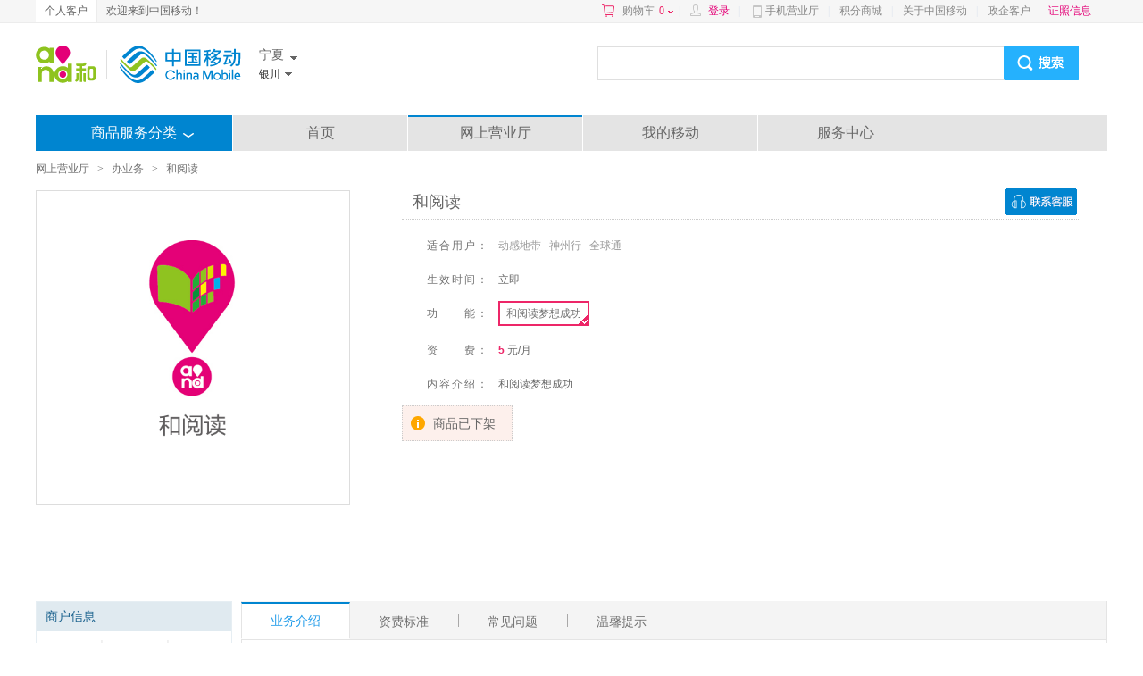

--- FILE ---
content_type: text/html; charset=UTF-8
request_url: https://shop.10086.cn/goods/951_951_1009510_1006614.html
body_size: 38083
content:
<!DOCTYPE html PUBLIC "-//W3C//DTD XHTML 1.0 Transitional//EN" "http://www.w3.org/TR/xhtml1/DTD/xhtml1-transitional.dtd">
<html xmlns="http://www.w3.org/1999/xhtml">
<head>
<meta http-equiv="Content-Type" content="text/html; charset=utf-8"/>
<meta http-equiv="X-UA-Compatible" content="IE=edge" />
<link rel="shortcut icon" type="image/x-icon"  href="//img0.shop.10086.cn/favicon.ico__0.ico" />
<meta name="WT.location" content="951" />
<meta name="WT.category" content="1003564" />
<meta name="WT.goods_type" content="40200" />
<meta name="WT.goods_id" content="1009510" />
<meta name="WT.sku_id" content="1006614" />
<title>【中国移动】和阅读_网上营业厅</title>
<link href="//img0.shop.10086.cn/combo/__700/script/interactive/shop/interactive.css__www/core/css/global.css__www/core/css/structure/structure.css__www/core/css/btn/btn.css__www/core/css/header_footer/header_footer.css__www/core/css/pop/pop.css__www/mod/search/css/shop_searchbox.css__www/mod/cart/cart.css__script/customscrollbar/jquery.mCustomScrollbar.css__www/mod/conner/css/conner.css__www/core/css/header_footer/goodsnav.css__www/goods/css/goods.css__script/jqzoom/default/jquery.jqzoom.css__script/jplayer/skin/blue.monday/jplayer.blue.monday.css__www/mod/cm/css/cm.css__script/jscrollpane/default/jscrollpane.css" rel="stylesheet" type="text/css" />
</head>
<script type="text/javascript">
(function(){
	var CmChannelID = document.cookie.match(/CmChannelID=([^;]+)/i)
	var CmChannel  = (CmChannelID && CmChannelID[1] )? CmChannelID[1].toLowerCase():'';
	var u = navigator.userAgent;
	var browserDetect =  {         
		mobile: !!u.match(/AppleWebKit.*Mobile.*/), //是否为移动终端
		ios: !!u.match(/\(i[^;]+;( U;)? CPU.+Mac OS X/), //ios系统
		android: u.indexOf('Android') > -1 || u.indexOf('Linux') > -1, //android终端或系统
		wp:u.indexOf('IEMobile') > -1,//Windows Phone系统
		iPhone: u.indexOf('iPhone') > -1 , //是否为iPhone或者QQHD浏览器
		Safari:u.indexOf("Safari") > -1,//判断是否Safari浏览器
		iPad: u.indexOf('iPad') > -1, //是否iPad
		webApp: u.indexOf('Safari') > -1 //是否web应该程序，没有头部与底部
	};
	if ( CmChannel !='pc' && CmChannel != 'pad' && browserDetect.mobile && !browserDetect.iPad ){
		var urlmap = {
			touch : "https://touch.10086.cn/goods/951_951_1009510_1006614.html",
			wap : ''
		}
		if(CmChannel == 'wap' && urlmap.wap){
			location.href=urlmap.wap;
		}else{
			location.href=urlmap.touch;
		}
	} 

})();
</script>
<body>
<script type="text/javascript">
(function(){
	function screenResize () {
		var ScreenWidth = window.screen.width;
		var client_Width = document.body.clientWidth;
		var html_ele = document.getElementsByTagName("html");
		var sw = '';
		if (ScreenWidth < 1200 || client_Width < 1200) {
			sw = 'w1k';
		}
		html_ele[0].className=sw;
		if(window.$ && $.pub){
			$.pub('wkresize',sw);
		}
	}
	screenResize();

	if (window.addEventListener) {                    //所有主流浏览器，除了 IE 8 及更早 IE版本
	    var tid = null;
		window.addEventListener('onorientationchange' in window ? 'orientationchange' : 'resize', function () {
		    clearTimeout(tid);
		    tid = setTimeout(screenResize, 300);
		}, false);
	} else if (window.attachEvent) {                  // IE 8 及更早 IE 版本
	   	var tid = null;
		window.attachEvent('onorientationchange' in window ? 'onorientationchange' : 'onresize', function () {
		    clearTimeout(tid);
		    tid = setTimeout(screenResize, 300);
		});
	}
})();
</script>



<style>
	
	</style>
	<script type="text/html" id="login_box">
		<div class="minloginbox loadingBlock clearfix" style="width:350px;">
			<iframe src="https://login.10086.cn/SSOCheck.action?channelID=12002&backUrl=https%3A%2F%2Fshop.10086.cn%2Fsso%2Fminilogincallback.php%3Faction%3Dforcelogin" width="350" height="400" 
				allowTransparency="true" frameborder="0" scrolling="no"
			>
			</iframe>
		</div>
	</script>
	
	
	<div class=" topNav">
		<div class="clearfix globalMain">
							<p class="leftMenu clearfix">
					<a href="http://www.10086.cn/nx/" class="current">
						个人客户
					</a>
					
				</p>
				<p class="floatleft">
					欢迎来到中国移动！
				</p>
									<div class="rightMenu clearfix">
				<a href="/order/shoplist.php" 
					class="cart ac_cart1_count ac_dcs_base" dcs_id="NAV_TOP_CART"
				>
					购物车<span class="red"></span><i></i>
				</a>
				<div class="dorpdown-layer" style="display:none">
					

<style type="text/css">
.cart-layer .cart_list{width:350px;}
.height268{height:268px;}
.cart-layer .loadingBlock{height:75px;}
</style>
<div class="have_goods" >
	<div class="cart-layer" style="border-bottom: 1px solid #ECECEC">
		<div class="loadingBlock"></div>
		<div  class="cart_goodslist" style="display: none;">
			<p class="smt top">最新加入的商品</p>
			<p class="smt right">购物车</p>
			<div id="content-1" class="cart_list">

			</div>
		</div>
	</div>
	<div class=" btm black" style="display: none;">
		<p><span class="cartcount">共<b style="font-weight: normal"></b>件商品</span>   共计：<span class="red">¥ <b style="font-weight: normal"></b></span></p>
		<a href="/order/shoplist.php" class="btn btnGraySmall btnRed ac_dcs_base" dcs_id="NAV_CART_GO">去购物车<em></em><i></i><b></b></a>
	</div>
</div>
<!--<img class="ajax_loading" style="margin-left: 155px;" src="//img0.shop.10086.cn/www/core/css/global/ajax_loading_max.gif__81.gif" />-->
<div id="" class="nogoods btm black" style="display: none;">
	<p class="nogoods_p">购物车内暂时还没有商品</p>
	<p class="abate"  style="display:none">您购物车里的商品均已失效</p>
	<a href="/order/shoplist.php" class="btn btnGraySmall btnRed">去购物车<em></em><i></i><b></b></a>
</div>




				</div>
				
				<em>|</em>
				<span id="userinfo" class="floatleft userinfo" >
					<a href="https://login.10086.cn/SSOCheck.action?channelID=12002&backUrl=https%3A%2F%2Fshop.10086.cn%2Fgoods%2F951_951_1009510_1006614.html%3Fforcelogin%3D1" class=" red login">登录</a>
					<em>|</em>
					
				</span>
																			<a class="cmccclient" href="http://www.10086.cn/cmccclient/">
						手机营业厅
					</a>
																				<em>|</em>
										<a  href="http://jf.10086.cn">
						积分商城
					</a>
																				<em>|</em>
										<a  href="http://www.10086.cn/aboutus/nx/">
						关于中国移动
					</a>
																				<em>|</em>
										<a  href="https://zhengqi.10086.cn:28443/5g/?province=951">
						政企客户
					</a>
				
				
				
				<a  href="https://www.10086.cn/zzxx/nx" 
					class="red" target="_blank"
				>
					证照信息
				</a>
				
				<div  class="ewm" style="display:none;">
					<img src="//img0.shop.10086.cn/www/core/css/header_footer/ewm.jpg__240.jpg" />
					<p>扫一扫，随时查话费！</p>
				</div>
				
			</div>
		</div>
	</div>
	
	   
	
	<iframe src="about:blank" id="ssocheckframe" style="display:none"></iframe>
	<script type="text/javascript">
		function logout(){
			if (window.$){
				$.getJSON('/ajax/user/logout.json',function(r){
					if(r.code) alert(r.msg);
					else location.href="/";
				});
			}
		}
		window.allcity ={ 
			"951": [{"extend":"yinchuan","city_name":"\u94f6\u5ddd","province_id":951,"towns":[{"province_id":951,"town_id":640104,"town_name":"\u5174\u5e86\u533a","weight":640104,"shortname":null,"city_id":951},{"province_id":951,"town_id":640105,"town_name":"\u897f\u590f\u533a","weight":640105,"shortname":null,"city_id":951},{"province_id":951,"town_id":640106,"town_name":"\u91d1\u51e4\u533a","weight":640106,"shortname":null,"city_id":951},{"province_id":951,"town_id":640121,"town_name":"\u6c38\u5b81\u53bf","weight":640121,"shortname":null,"city_id":951},{"province_id":951,"town_id":640122,"town_name":"\u8d3a\u5170\u53bf","weight":640122,"shortname":null,"city_id":951},{"province_id":951,"town_id":640181,"town_name":"\u7075\u6b66\u5e02","weight":640181,"shortname":null,"city_id":951}],"weight":640100,"region3_city_id":640100,"shortname":null,"city_id":951},{"extend":"shizuishan","city_name":"\u77f3\u5634\u5c71","province_id":951,"towns":[{"province_id":951,"town_id":640202,"town_name":"\u5927\u6b66\u53e3\u533a","weight":640202,"shortname":null,"city_id":952},{"province_id":951,"town_id":640205,"town_name":"\u60e0\u519c\u533a","weight":640205,"shortname":null,"city_id":952},{"province_id":951,"town_id":640221,"town_name":"\u5e73\u7f57\u53bf","weight":640221,"shortname":null,"city_id":952}],"weight":640200,"region3_city_id":640200,"shortname":null,"city_id":952},{"extend":"wuzhong","city_name":"\u5434\u5fe0","province_id":951,"towns":[{"province_id":951,"town_id":640302,"town_name":"\u5229\u901a\u533a","weight":640302,"shortname":null,"city_id":953},{"province_id":951,"town_id":640323,"town_name":"\u76d0\u6c60\u53bf","weight":640323,"shortname":null,"city_id":953},{"province_id":951,"town_id":640324,"town_name":"\u540c\u5fc3\u53bf","weight":640324,"shortname":null,"city_id":953},{"province_id":951,"town_id":640325,"town_name":"\u7ea2\u5bfa\u5821\u5e02","weight":640325,"shortname":null,"city_id":953},{"province_id":951,"town_id":640381,"town_name":"\u9752\u94dc\u5ce1\u5e02","weight":640381,"shortname":null,"city_id":953}],"weight":640300,"region3_city_id":640300,"shortname":null,"city_id":953},{"extend":"guyuan","city_name":"\u56fa\u539f","province_id":951,"towns":[{"province_id":951,"town_id":640402,"town_name":"\u539f\u5dde\u533a","weight":640402,"shortname":null,"city_id":954},{"province_id":951,"town_id":640422,"town_name":"\u897f\u5409\u53bf","weight":640422,"shortname":null,"city_id":954},{"province_id":951,"town_id":640423,"town_name":"\u9686\u5fb7\u53bf","weight":640423,"shortname":null,"city_id":954},{"province_id":951,"town_id":640424,"town_name":"\u6cfe\u6e90\u53bf","weight":640424,"shortname":null,"city_id":954},{"province_id":951,"town_id":640425,"town_name":"\u5f6d\u9633\u53bf","weight":640425,"shortname":null,"city_id":954}],"weight":640400,"region3_city_id":640400,"shortname":null,"city_id":954},{"extend":"zhongwei","city_name":"\u4e2d\u536b","province_id":951,"towns":[{"province_id":951,"town_id":640502,"town_name":"\u6c99\u5761\u5934\u533a","weight":640502,"shortname":null,"city_id":955},{"province_id":951,"town_id":640521,"town_name":"\u4e2d\u5b81\u53bf","weight":640521,"shortname":null,"city_id":955},{"province_id":951,"town_id":640522,"town_name":"\u6d77\u539f\u53bf","weight":640522,"shortname":null,"city_id":955}],"weight":640500,"region3_city_id":640500,"shortname":null,"city_id":955}]
		};
	</script>
    		<div class="globalMain clearfix" id="header">
			
			<div class="search_mlogo clearfix">
				<div class="logoWhere clearfix">
					<a href="http://www.10086.cn/nx/" class="logo">
						<img src="//img0.shop.10086.cn/www/core/css/header_footer/logo.png__240.png" />
					</a>
					<div class="floatleft clearfix">
						<div class="area province">
							<span class="iconSharp sheng ac_show_areabar" province_id="951">
								宁夏
							</span>
							<ul class="provinceSort">
																	<li>
										<dl class="clearfix">
											<dt>A-G</dt>
																							<dd>
													<a province_id="100" 
														class="ac_show_city" 
														iscity="1"  
														href="javascript:void(0)"
													>
														北京
													</a>
												</dd>
																							<dd>
													<a province_id="551" 
														class="ac_show_city" 
														iscity=""  
														href="javascript:void(0)"
													>
														安徽
													</a>
												</dd>
																							<dd>
													<a province_id="230" 
														class="ac_show_city" 
														iscity="1"  
														href="javascript:void(0)"
													>
														重庆
													</a>
												</dd>
																							<dd>
													<a province_id="591" 
														class="ac_show_city" 
														iscity=""  
														href="javascript:void(0)"
													>
														福建
													</a>
												</dd>
																							<dd>
													<a province_id="200" 
														class="ac_show_city" 
														iscity=""  
														href="javascript:void(0)"
													>
														广东
													</a>
												</dd>
																							<dd>
													<a province_id="771" 
														class="ac_show_city" 
														iscity=""  
														href="javascript:void(0)"
													>
														广西
													</a>
												</dd>
																							<dd>
													<a province_id="931" 
														class="ac_show_city" 
														iscity=""  
														href="javascript:void(0)"
													>
														甘肃
													</a>
												</dd>
																							<dd>
													<a province_id="851" 
														class="ac_show_city" 
														iscity=""  
														href="javascript:void(0)"
													>
														贵州
													</a>
												</dd>
																					</dl>
									</li>
																	<li>
										<dl class="clearfix">
											<dt>H-J</dt>
																							<dd>
													<a province_id="311" 
														class="ac_show_city" 
														iscity=""  
														href="javascript:void(0)"
													>
														河北
													</a>
												</dd>
																							<dd>
													<a province_id="371" 
														class="ac_show_city" 
														iscity=""  
														href="javascript:void(0)"
													>
														河南
													</a>
												</dd>
																							<dd>
													<a province_id="898" 
														class="ac_show_city" 
														iscity=""  
														href="javascript:void(0)"
													>
														海南
													</a>
												</dd>
																							<dd>
													<a province_id="270" 
														class="ac_show_city" 
														iscity=""  
														href="javascript:void(0)"
													>
														湖北
													</a>
												</dd>
																							<dd>
													<a province_id="731" 
														class="ac_show_city" 
														iscity=""  
														href="javascript:void(0)"
													>
														湖南
													</a>
												</dd>
																							<dd>
													<a province_id="451" 
														class="ac_show_city" 
														iscity=""  
														href="javascript:void(0)"
													>
														黑龙江
													</a>
												</dd>
																							<dd>
													<a province_id="431" 
														class="ac_show_city" 
														iscity=""  
														href="javascript:void(0)"
													>
														吉林
													</a>
												</dd>
																							<dd>
													<a province_id="250" 
														class="ac_show_city" 
														iscity=""  
														href="javascript:void(0)"
													>
														江苏
													</a>
												</dd>
																							<dd>
													<a province_id="791" 
														class="ac_show_city" 
														iscity=""  
														href="javascript:void(0)"
													>
														江西
													</a>
												</dd>
																					</dl>
									</li>
																	<li>
										<dl class="clearfix">
											<dt>L-S</dt>
																							<dd>
													<a province_id="240" 
														class="ac_show_city" 
														iscity=""  
														href="javascript:void(0)"
													>
														辽宁
													</a>
												</dd>
																							<dd>
													<a province_id="471" 
														class="ac_show_city" 
														iscity=""  
														href="javascript:void(0)"
													>
														内蒙古
													</a>
												</dd>
																							<dd>
													<a province_id="951" 
														class="ac_show_city" 
														iscity=""  
														href="javascript:void(0)"
													>
														宁夏
													</a>
												</dd>
																							<dd>
													<a province_id="971" 
														class="ac_show_city" 
														iscity=""  
														href="javascript:void(0)"
													>
														青海
													</a>
												</dd>
																							<dd>
													<a province_id="210" 
														class="ac_show_city" 
														iscity="1"  
														href="javascript:void(0)"
													>
														上海
													</a>
												</dd>
																							<dd>
													<a province_id="280" 
														class="ac_show_city" 
														iscity=""  
														href="javascript:void(0)"
													>
														四川
													</a>
												</dd>
																							<dd>
													<a province_id="531" 
														class="ac_show_city" 
														iscity=""  
														href="javascript:void(0)"
													>
														山东
													</a>
												</dd>
																							<dd>
													<a province_id="351" 
														class="ac_show_city" 
														iscity=""  
														href="javascript:void(0)"
													>
														山西
													</a>
												</dd>
																							<dd>
													<a province_id="290" 
														class="ac_show_city" 
														iscity=""  
														href="javascript:void(0)"
													>
														陕西
													</a>
												</dd>
																					</dl>
									</li>
																	<li>
										<dl class="clearfix">
											<dt>T-Z</dt>
																							<dd>
													<a province_id="220" 
														class="ac_show_city" 
														iscity="1"  
														href="javascript:void(0)"
													>
														天津
													</a>
												</dd>
																							<dd>
													<a province_id="991" 
														class="ac_show_city" 
														iscity=""  
														href="javascript:void(0)"
													>
														新疆
													</a>
												</dd>
																							<dd>
													<a province_id="891" 
														class="ac_show_city" 
														iscity=""  
														href="javascript:void(0)"
													>
														西藏
													</a>
												</dd>
																							<dd>
													<a province_id="871" 
														class="ac_show_city" 
														iscity=""  
														href="javascript:void(0)"
													>
														云南
													</a>
												</dd>
																							<dd>
													<a province_id="571" 
														class="ac_show_city" 
														iscity=""  
														href="javascript:void(0)"
													>
														浙江
													</a>
												</dd>
																					</dl>
									</li>
															</ul>
						</div>
													<div class="area city">
								<span class="iconSharp shi ac_show_areabar">
									银川
								</span>
								<ul>
																			<li style="height:24px;overflow:hidden">
											<a  title="银川" href="javascript:void(0)" 
												class="ac_city_choose" 
												location="951_951" 
											>
												银川
											</a>
										</li>
																			<li style="height:24px;overflow:hidden">
											<a  title="石嘴山" href="javascript:void(0)" 
												class="ac_city_choose" 
												location="951_952" 
											>
												石嘴山
											</a>
										</li>
																			<li style="height:24px;overflow:hidden">
											<a  title="吴忠" href="javascript:void(0)" 
												class="ac_city_choose" 
												location="951_953" 
											>
												吴忠
											</a>
										</li>
																			<li style="height:24px;overflow:hidden">
											<a  title="固原" href="javascript:void(0)" 
												class="ac_city_choose" 
												location="951_954" 
											>
												固原
											</a>
										</li>
																			<li style="height:24px;overflow:hidden">
											<a  title="中卫" href="javascript:void(0)" 
												class="ac_city_choose" 
												location="951_955" 
											>
												中卫
											</a>
										</li>
																	</ul>
							</div>
											</div>
				</div>
				
				<!--[if IE]>
					<style>
						/*#header .search .txt{padding-top:6px;}*/
					</style>
				<![endif]-->
				<div class="search">
					<form class="clearfix" action="https://search.10086.cn/isearch/mobileShop/index.html" autocomplete="off" method="get" target="_blank">
						<input id="skeywords" type="text" name="key" autocomplete="off" 
							disableautocomplete="" class="txt"
							onfocus=" this.style.color = &quot;#333333&quot;" 
							onblur=" this.style.color =&quot;#ccc&quot;"  
						/>
						<input type="submit" class="b" value="" />
						<!--<input type="hidden" class="txt" name="province_id" value="951"/>
						<input type="hidden" class="txt" name="city_id" value="951" />
						<input type="hidden" class="txt" name="from" value="10603" />-->
						<script type="text/javascript">
							window.searchDomain = "https://search.10086.cn/isearch/mobileShop/index.html";
						</script>
					</form>
					<ul id="hotsearch" class="floatleft search_hotlist clearfix"></ul>
					<ul id="searchKeyWord" class="clearfix"></ul>
					
				</div>
			</div>
					
			
			
			<div class="clearfix navigation " 
							>		
				<ul class="clearfix withhover" id="nav">
											<li class="title">商品服务分类
							
							<a href="javascript:void(0);" class="bt"></a>
						</li>
																													<li class="first">
								<a  target="_blank" class="ac_dcs_base" dcs_id="nav_0"  
									href="http://www.10086.cn/nx/"
								>
									首页
								</a>
							</li>
																														<li class="shop">
								<a  class="ac_dcs_base shop_ini" dcs_id="nav_1"  
									href="/mall_951_951.html"
								>
									网上营业厅
								</a>
								
							</li>
																														<li class="">
								<a  target="_blank" class="ac_dcs_base" dcs_id="nav_2"  
									href="https://shop.10086.cn/i/?f=home"
								>
									我的移动
								</a>
							</li>
																														<li class="">
								<a  target="_blank" class="ac_dcs_base" dcs_id="nav_3"  
									href="http://www.10086.cn/support/nx/"
								>
									服务中心
								</a>
							</li>
															</ul>
				<div id="" class="spnav">
					
<style type="text/css">
	.sname a.jine{
		padding:0 3px 0 0!important;
	}
	.mwofh{
		max-width: 60px;
		overflow: hidden;
		height: 18px;
	}
</style>
<ul class="goodsNav clearfix withhover">
	<!--买手机-->
	<li>
				<div class="sname iconNavPhone">
			<i class="bg"></i>
			<i class="bdr"></i>
							<a  target="_blank" dcs_id="101"  
					href="http://wx.10086.cn/website/businessPlatform/pc-container?secondChannel=PCVersion&link=https%3A%2F%2Fwx.10086.cn%2Fwebsite%2FbusinessPlatform%2Fshop%3Fpageid%3Df8dc6047116e45ca9febf68b7d2a4cba%26secondChannel%3DPC%26channelId%3DP00000048523%0A&from=PC" 
					class="title  ac_dcstracker_homefirstscreen"
				>
					买手机
				</a>
						</br>
																		<a href="http://wx.10086.cn/website/businessPlatform/pc-container?secondChannel=PCVersion&link=https%3A%2F%2Fwx.10086.cn%2Fwebsite%2FbusinessPlatform%2Fshop%3Fpageid%3Df8dc6047116e45ca9febf68b7d2a4cba%26secondChannel%3DPC%26channelId%3DP00000048523%0A&from=PC" 
							target="_blank" class="mwofh ac_dcs_base" dcs_id="nav_phone_0"
						>
							5G手机 
						</a>
														</div>
		<div class="smore">
							<dl class="noBorderTop">
					<dt>买手机</dt>
					<dd class="clearfix">
																					<a href="http://wx.10086.cn/website/businessPlatform/pc-container?secondChannel=PCVersion&link=https%3A%2F%2Fwx.10086.cn%2Fwebsite%2FbusinessPlatform%2Fshop%3Fpageid%3Df8dc6047116e45ca9febf68b7d2a4cba%26secondChannel%3DPC%26channelId%3DP00000048523%0A&from=PC" 
									target="_blank" class="ac_dcs_base" dcs_id="nav_phone_more_1_0"
								>
									5G手机
								</a>
																		</dd>
				</dl>
					</div>
	</li>
	<!--交话费-->
	<li>
				<div class="sname iconNavHuafei">
			<i class="bg"></i>
			<i class="bdr"></i>
							<a  target="_blank" dcs_id="jiaohuafei" class="title  ac_dcstracker_homefirstscreen" 
					href="https://shop.10086.cn/i/?f=rechargecredit"
				>
					交话费
				</a>
						</br>
																		<a href="https://shop.10086.cn/i/?f=rechargecredit" 
							class="ac_dcs_base" dcs_id="mwofh nav_recharge_0" target="_blank" 
						>
							手机交费
						</a>
														</div>
		<div class="smore">
																														 
						<dl class="noBorderTop">
							<dt>手机交费</dt>
							<dd class="clearfix">
																											<a dcs_id="nav_recharge_more_3_1" 
											href="https://shop.10086.cn/i/?f=rechargecredit&amount=30" 
											class="ac_dcs_base" target="_blank"
										>
											30元
										</a>
																																				<a dcs_id="nav_recharge_more_3_2" 
											href="https://shop.10086.cn/i/?f=rechargecredit&amount=50" 
											class="ac_dcs_base" target="_blank"
										>
											50元
										</a>
																																				<a dcs_id="nav_recharge_more_3_3" 
											href="https://shop.10086.cn/i/?f=rechargecredit&amount=100" 
											class="ac_dcs_base" target="_blank"
										>
											100元
										</a>
																																				<a dcs_id="nav_recharge_more_3_4" 
											href="https://shop.10086.cn/i/?f=rechargecredit&amount=300" 
											class="ac_dcs_base" target="_blank"
										>
											300元
										</a>
																																				<a dcs_id="nav_recharge_more_3_5" 
											href="https://shop.10086.cn/i/?f=rechargecredit&amount=500" 
											class="ac_dcs_base" target="_blank"
										>
											500元
										</a>
																																				<a dcs_id="nav_recharge_more_3_6" 
											href="https://shop.10086.cn/i/?f=rechargecredit&amount=" 
											class="ac_dcs_base" target="_blank"
										>
											任意金额
										</a>
																								</dd>
						</dl>
														 
						<dl class="noBorderTop">
							<dt>交费类型</dt>
							<dd class="clearfix">
																											<a dcs_id="nav_recharge_more_4_1" 
											href="https://shop.10086.cn/i/?f=rechargecard" 
											class="ac_dcs_base" target="_blank"
										>
											充值卡充值
										</a>
																																				<a dcs_id="nav_recharge_more_4_2" 
											href="https://shop.10086.cn/i/?f=rechargeinterofth" 
											class="ac_dcs_base" target="_blank"
										>
											物联网交费
										</a>
																																				<a dcs_id="nav_recharge_more_4_3" 
											href="https://shop.10086.cn/i/?f=rechargegprs" 
											class="ac_dcs_base" target="_blank"
										>
											流量充值
										</a>
																																				<a dcs_id="nav_recharge_more_4_4" 
											href="https://shop.10086.cn/i/?f=rechargelove" 
											class="ac_dcs_base" target="_blank"
										>
											爱心交费
										</a>
																																				<a dcs_id="nav_recharge_more_4_5" 
											href="https://shop.10086.cn/i/?f=rechargelife" 
											class="ac_dcs_base" target="_blank"
										>
											生活缴费
										</a>
																								</dd>
						</dl>
														</div>
	</li>
	<!--办套餐-->
	<li>
				<div class="sname iconNavTaocan">
			<i class="bg"></i>
			<i class="bdr"></i>
							<a  target="_blank" dcs_id="140" 
					href="/list/140_951_951_0_0_0_0.html" 
					class="title  ac_dcstracker_homefirstscreen"
				>
					办套餐
				</a>
						</br>
												<a  href="/list/140_951_951_1_0_0_0_1.html" class="ac_dcs_base" 
						dcs_id="nav_expense_0" target="_blank"
					>
						5G套餐
					</a>
									<a  href="/list/140_951_951_1_0_0_0_2.html" class="ac_dcs_base" 
						dcs_id="nav_expense_1" target="_blank"
					>
						4G套餐
					</a>
									</div>
		<div class="smore">
												<dl class="noBorderTop">
						<dt>适用品牌</dt>
						<dd class="clearfix">
																																							<a  href="/list/140_951_951_1_0_0_1_0.html" class="ac_dcs_base" 
										dcs_id="nav_expense_more_1_1"
									>
										其他
									</a>
																																<a  href="/list/140_951_951_1_0_0_2_0.html" class="ac_dcs_base" 
										dcs_id="nav_expense_more_1_2"
									>
										全球通
									</a>
																																<a  href="/list/140_951_951_1_0_0_3_0.html" class="ac_dcs_base" 
										dcs_id="nav_expense_more_1_3"
									>
										神州行
									</a>
																																<a  href="/list/140_951_951_1_0_0_4_0.html" class="ac_dcs_base" 
										dcs_id="nav_expense_more_1_4"
									>
										动感地带
									</a>
																					</dd>
					</dl>
									<dl class="noBorderTop">
						<dt>套餐类型</dt>
						<dd class="clearfix">
																																							<a  href="/list/140_951_951_1_0_0_0_1.html" class="ac_dcs_base" 
										dcs_id="nav_expense_more_2_1"
									>
										5G套餐
									</a>
																																<a  href="/list/140_951_951_1_0_0_0_2.html" class="ac_dcs_base" 
										dcs_id="nav_expense_more_2_2"
									>
										4G套餐
									</a>
																																<a  href="/list/140_951_951_1_0_0_0_3.html" class="ac_dcs_base" 
										dcs_id="nav_expense_more_2_3"
									>
										资费套餐
									</a>
																					</dd>
					</dl>
									</div>
	</li>
	<!--办业务-->
	<li>
				<div class="sname iconNavYewu">
			<i class="bg"></i>
			<i class="bdr"></i>
							<a target="_blank" dcs_id="146" class="title  ac_dcstracker_homefirstscreen" 
					href="/list/146_951_951_0_0_0_0.html"
				>
					办业务
				</a>
						</br>
																		<a href="/list/146_951_951_1_0_0_0_0_1.html" target="_blank" class="ac_dcs_base" dcs_id="nav_vas_0">
							流量业务
						</a>
																				<a href="/list/146_951_951_1_0_0_0_0_2.html" target="_blank" class="ac_dcs_base" dcs_id="nav_vas_1">
							数据业务
						</a>
														</div>
		<div class="smore">
												<dl class="noBorderTop">
						<dt>适用品牌</dt>
						<dd class="clearfix">
																																							<a href="/list/146_951_951_1_0_0_1_0_0.html" class="ac_dcs_base" 
										dcs_id="nav_vas_more_1_1"
									>
										全球通
									</a>
																																<a href="/list/146_951_951_1_0_0_2_0_0.html" class="ac_dcs_base" 
										dcs_id="nav_vas_more_1_2"
									>
										神州行
									</a>
																																<a href="/list/146_951_951_1_0_0_3_0_0.html" class="ac_dcs_base" 
										dcs_id="nav_vas_more_1_3"
									>
										动感地带
									</a>
																																<a href="/list/146_951_951_1_0_0_4_0_0.html" class="ac_dcs_base" 
										dcs_id="nav_vas_more_1_4"
									>
										其他
									</a>
																					</dd>
					</dl>
									<dl class="noBorderTop">
						<dt>使用习惯</dt>
						<dd class="clearfix">
																																							<a href="/list/146_951_951_1_0_0_0_1_0.html" class="ac_dcs_base" 
										dcs_id="nav_vas_more_2_1"
									>
										基础功能
									</a>
																																<a href="/list/146_951_951_1_0_0_0_2_0.html" class="ac_dcs_base" 
										dcs_id="nav_vas_more_2_2"
									>
										短彩信
									</a>
																																<a href="/list/146_951_951_1_0_0_0_3_0.html" class="ac_dcs_base" 
										dcs_id="nav_vas_more_2_3"
									>
										生活娱乐
									</a>
																																<a href="/list/146_951_951_1_0_0_0_4_0.html" class="ac_dcs_base" 
										dcs_id="nav_vas_more_2_4"
									>
										业务体验
									</a>
																																<a href="/list/146_951_951_1_0_0_0_5_0.html" class="ac_dcs_base" 
										dcs_id="nav_vas_more_2_5"
									>
										上网必备
									</a>
																					</dd>
					</dl>
									<dl class="noBorderTop">
						<dt>业务类型</dt>
						<dd class="clearfix">
																																							<a href="/list/146_951_951_1_0_0_0_0_1.html" class="ac_dcs_base" 
										dcs_id="nav_vas_more_3_1"
									>
										流量业务
									</a>
																																<a href="/list/146_951_951_1_0_0_0_0_2.html" class="ac_dcs_base" 
										dcs_id="nav_vas_more_3_2"
									>
										数据业务
									</a>
																																<a href="/list/146_951_951_1_0_0_0_0_3.html" class="ac_dcs_base" 
										dcs_id="nav_vas_more_3_3"
									>
										优惠业务包
									</a>
																																<a href="/list/146_951_951_1_0_0_0_0_4.html" class="ac_dcs_base" 
										dcs_id="nav_vas_more_3_4"
									>
										语音业务
									</a>
																					</dd>
					</dl>
																	<dl class="noBorderTop">
					<dt>推荐业务</dt>
					<dd class="clearfix">
						<a href="/hd/ykdh/" class="ac_dcs_base" dcs_id="nav_vas_more_4_1">
							和多号
						</a>
																	</dd>
				</dl>
																															<dl class="noBorderTop">
								<dt>宽带服务</dt>
								<dd class="clearfix">
																																																	<a href="/list/152_951_951_1_0_0_1_0_0_0.html" class="ac_dcs_base" 
												dcs_id="nav_vas_more_5_1"
											>
												宽带新装
											</a>
																												
								</dd>
							</dl>
																																																					</div>
	</li>
	<!--选号码-->
				<li>
			<div class="sname iconNavNumber">
				<i class="bg"></i>
				<i class="bdr"></i>
									<a  target="_blank" dcs_id="134" 
						href="/list/134_951_951_0_0_0_0.html" 
						class="title ac_dcstracker_homefirstscreen"
					>
						选号码
					</a>
								<br/>
																						<a  target="_blank" class="ac_dcs_base" 
								dcs_id="nav_number_0" href="/list/134_951_951_0_0_0_0.html"
							>
								普通号码
							</a>
																								<a  target="_blank" class="ac_dcs_base" 
								dcs_id="nav_number_1" href="/list/135_951_951_0_0_0_0.html"
							>
								靓号专区
							</a>
																		</div>
			<div class="smore">
																				<dl class="noBorderTop">
							<dt>号段</dt>
							<dd class="clearfix">
																																												<a href="/list/134_951_951_1_0_0_1_0_0.html" class="ac_dcs_base" dcs_id="nav_number_more_1_1">
											134
										</a>
																																				<a href="/list/134_951_951_1_0_0_2_0_0.html" class="ac_dcs_base" dcs_id="nav_number_more_1_2">
											135
										</a>
																																				<a href="/list/134_951_951_1_0_0_3_0_0.html" class="ac_dcs_base" dcs_id="nav_number_more_1_3">
											136
										</a>
																																				<a href="/list/134_951_951_1_0_0_4_0_0.html" class="ac_dcs_base" dcs_id="nav_number_more_1_4">
											137
										</a>
																																				<a href="/list/134_951_951_1_0_0_5_0_0.html" class="ac_dcs_base" dcs_id="nav_number_more_1_5">
											138
										</a>
																																				<a href="/list/134_951_951_1_0_0_6_0_0.html" class="ac_dcs_base" dcs_id="nav_number_more_1_6">
											139
										</a>
																																				<a href="/list/134_951_951_1_0_0_7_0_0.html" class="ac_dcs_base" dcs_id="nav_number_more_1_7">
											147
										</a>
																																				<a href="/list/134_951_951_1_0_0_8_0_0.html" class="ac_dcs_base" dcs_id="nav_number_more_1_8">
											150
										</a>
																																				<a href="/list/134_951_951_1_0_0_9_0_0.html" class="ac_dcs_base" dcs_id="nav_number_more_1_9">
											151
										</a>
																																				<a href="/list/134_951_951_1_0_0_10_0_0.html" class="ac_dcs_base" dcs_id="nav_number_more_1_10">
											152
										</a>
																																				<a href="/list/134_951_951_1_0_0_11_0_0.html" class="ac_dcs_base" dcs_id="nav_number_more_1_11">
											157
										</a>
																																				<a href="/list/134_951_951_1_0_0_12_0_0.html" class="ac_dcs_base" dcs_id="nav_number_more_1_12">
											158
										</a>
																																				<a href="/list/134_951_951_1_0_0_13_0_0.html" class="ac_dcs_base" dcs_id="nav_number_more_1_13">
											159
										</a>
																																				<a href="/list/134_951_951_1_0_0_14_0_0.html" class="ac_dcs_base" dcs_id="nav_number_more_1_14">
											178
										</a>
																																				<a href="/list/134_951_951_1_0_0_15_0_0.html" class="ac_dcs_base" dcs_id="nav_number_more_1_15">
											182
										</a>
																																				<a href="/list/134_951_951_1_0_0_16_0_0.html" class="ac_dcs_base" dcs_id="nav_number_more_1_16">
											183
										</a>
																																				<a href="/list/134_951_951_1_0_0_17_0_0.html" class="ac_dcs_base" dcs_id="nav_number_more_1_17">
											184
										</a>
																																				<a href="/list/134_951_951_1_0_0_18_0_0.html" class="ac_dcs_base" dcs_id="nav_number_more_1_18">
											187
										</a>
																																				<a href="/list/134_951_951_1_0_0_19_0_0.html" class="ac_dcs_base" dcs_id="nav_number_more_1_19">
											188
										</a>
																																				<a href="/list/134_951_951_1_0_0_20_0_0.html" class="ac_dcs_base" dcs_id="nav_number_more_1_20">
											198
										</a>
																								</dd>
						</dl>
																																		<dl class="noBorderTop">
								<dt>尾号规则</dt>
								<dd class="clearfix">
																																																	<a  href="/list/134_951_951_1_0_0_0_1_0.html" 
												class="ac_dcs_base" 
												dcs_id="nav_number_more_2_1"
											>
												尾号AABB
											</a>
																																								<a  href="/list/134_951_951_1_0_0_0_2_0.html" 
												class="ac_dcs_base" 
												dcs_id="nav_number_more_2_2"
											>
												尾号AAAB
											</a>
																																								<a  href="/list/134_951_951_1_0_0_0_3_0.html" 
												class="ac_dcs_base" 
												dcs_id="nav_number_more_2_3"
											>
												尾号ABBA
											</a>
																																								<a  href="/list/134_951_951_1_0_0_0_4_0.html" 
												class="ac_dcs_base" 
												dcs_id="nav_number_more_2_4"
											>
												尾号ABAB
											</a>
																																								<a  href="/list/134_951_951_1_0_0_0_5_0.html" 
												class="ac_dcs_base" 
												dcs_id="nav_number_more_2_5"
											>
												尾号AAAA
											</a>
																																								<a  href="/list/134_951_951_1_0_0_0_6_0.html" 
												class="ac_dcs_base" 
												dcs_id="nav_number_more_2_6"
											>
												尾号ABCD
											</a>
																																								<a  href="/list/134_951_951_1_0_0_0_7_0.html" 
												class="ac_dcs_base" 
												dcs_id="nav_number_more_2_7"
											>
												尾号ABAC
											</a>
																											</dd>
							</dl>
																								<dl class="noBorderTop">
								<dt>选号规则</dt>
								<dd class="clearfix">
																																																	<a  href="/list/134_951_951_1_0_0_0_0_1.html" 
												class="ac_dcs_base" 
												dcs_id="nav_number_more_3_1"
											>
												幸运号
											</a>
																																								<a  href="/list/134_951_951_1_0_0_0_0_2.html" 
												class="ac_dcs_base" 
												dcs_id="nav_number_more_3_2"
											>
												爱情号
											</a>
																																								<a  href="/list/134_951_951_1_0_0_0_0_3.html" 
												class="ac_dcs_base" 
												dcs_id="nav_number_more_3_3"
											>
												年代号
											</a>
																																								<a  href="/list/134_951_951_1_0_0_0_0_4.html" 
												class="ac_dcs_base" 
												dcs_id="nav_number_more_3_4"
											>
												生日号
											</a>
																																								<a  href="/list/134_951_951_1_0_0_0_0_5.html" 
												class="ac_dcs_base" 
												dcs_id="nav_number_more_3_5"
											>
												星座号
											</a>
																																								<a  href="/list/134_951_951_1_0_0_0_0_6.html" 
												class="ac_dcs_base" 
												dcs_id="nav_number_more_3_6"
											>
												学子号
											</a>
																																								<a  href="/list/134_951_951_1_0_0_0_0_7.html" 
												class="ac_dcs_base" 
												dcs_id="nav_number_more_3_7"
											>
												连续号
											</a>
																																								<a  href="/list/134_951_951_1_0_0_0_0_8.html" 
												class="ac_dcs_base" 
												dcs_id="nav_number_more_3_8"
											>
												特服号
											</a>
																																								<a  href="/list/134_951_951_1_0_0_0_0_9.html" 
												class="ac_dcs_base" 
												dcs_id="nav_number_more_3_9"
											>
												规律号
											</a>
																																								<a  href="/list/134_951_951_1_0_0_0_0_10.html" 
												class="ac_dcs_base" 
												dcs_id="nav_number_more_3_10"
											>
												其他类
											</a>
																											</dd>
							</dl>
																							</div>
		</li>
		<!--挑配件-->
	<li>
				<div class="sname iconNavPeijian">
			<i class="bg"></i>
			<i class="bdr"></i>
							<a  target="_blank" dcs_id="128" 
					href="/list/128_951_951_0_0_0_0.html" 
					class="title  ac_dcstracker_homefirstscreen"
				>
					挑配件
				</a>
						</br>
												<a href="/list/128_951_951_1_0_0_0_0_3.html" target="_blank" class="ac_dcs_base" dcs_id="nav_accessory_0">
						关爱定位
					</a>
									<a href="/list/128_951_951_1_0_0_0_0_6.html" target="_blank" class="ac_dcs_base" dcs_id="nav_accessory_1">
						智能家居
					</a>
									</div>
		<div class="smore">
												<dl class="noBorderTop">
						<dt>适配品牌</dt>
						<dd class="clearfix">
																																							<a  href="/list/128_951_951_1_0_0_1_0_0.html" class="ac_dcs_base" 
										dcs_id="nav_accessory_more_1_1"
									>
										苹果
									</a>
																																<a  href="/list/128_951_951_1_0_0_2_0_0.html" class="ac_dcs_base" 
										dcs_id="nav_accessory_more_1_2"
									>
										小米
									</a>
																																<a  href="/list/128_951_951_1_0_0_3_0_0.html" class="ac_dcs_base" 
										dcs_id="nav_accessory_more_1_3"
									>
										华为
									</a>
																																<a  href="/list/128_951_951_1_0_0_4_0_0.html" class="ac_dcs_base" 
										dcs_id="nav_accessory_more_1_4"
									>
										三星
									</a>
																																<a  href="/list/128_951_951_1_0_0_5_0_0.html" class="ac_dcs_base" 
										dcs_id="nav_accessory_more_1_5"
									>
										中国移动
									</a>
																																<a  href="/list/128_951_951_1_0_0_6_0_0.html" class="ac_dcs_base" 
										dcs_id="nav_accessory_more_1_6"
									>
										咪咕
									</a>
																																<a  href="/list/128_951_951_1_0_0_7_0_0.html" class="ac_dcs_base" 
										dcs_id="nav_accessory_more_1_7"
									>
										联想
									</a>
																																<a  href="/list/128_951_951_1_0_0_8_0_0.html" class="ac_dcs_base" 
										dcs_id="nav_accessory_more_1_8"
									>
										中兴
									</a>
																																<a  href="/list/128_951_951_1_0_0_9_0_0.html" class="ac_dcs_base" 
										dcs_id="nav_accessory_more_1_9"
									>
										海信
									</a>
																																<a  href="/list/128_951_951_1_0_0_10_0_0.html" class="ac_dcs_base" 
										dcs_id="nav_accessory_more_1_10"
									>
										其他
									</a>
																					</dd>
					</dl>
									<dl class="noBorderTop">
						<dt>特色</dt>
						<dd class="clearfix">
																																							<a  href="/list/128_951_951_1_0_0_0_1_0.html" class="ac_dcs_base" 
										dcs_id="nav_accessory_more_2_1"
									>
										复古
									</a>
																																<a  href="/list/128_951_951_1_0_0_0_2_0.html" class="ac_dcs_base" 
										dcs_id="nav_accessory_more_2_2"
									>
										奢华
									</a>
																																<a  href="/list/128_951_951_1_0_0_0_3_0.html" class="ac_dcs_base" 
										dcs_id="nav_accessory_more_2_3"
									>
										时尚
									</a>
																																<a  href="/list/128_951_951_1_0_0_0_4_0.html" class="ac_dcs_base" 
										dcs_id="nav_accessory_more_2_4"
									>
										高端
									</a>
																																<a  href="/list/128_951_951_1_0_0_0_5_0.html" class="ac_dcs_base" 
										dcs_id="nav_accessory_more_2_5"
									>
										卡通
									</a>
																																<a  href="/list/128_951_951_1_0_0_0_6_0.html" class="ac_dcs_base" 
										dcs_id="nav_accessory_more_2_6"
									>
										商务
									</a>
																																<a  href="/list/128_951_951_1_0_0_0_7_0.html" class="ac_dcs_base" 
										dcs_id="nav_accessory_more_2_7"
									>
										简约
									</a>
																																<a  href="/list/128_951_951_1_0_0_0_8_0.html" class="ac_dcs_base" 
										dcs_id="nav_accessory_more_2_8"
									>
										清新
									</a>
																																<a  href="/list/128_951_951_1_0_0_0_9_0.html" class="ac_dcs_base" 
										dcs_id="nav_accessory_more_2_9"
									>
										艺术
									</a>
																																<a  href="/list/128_951_951_1_0_0_0_10_0.html" class="ac_dcs_base" 
										dcs_id="nav_accessory_more_2_10"
									>
										欧美风
									</a>
																																<a  href="/list/128_951_951_1_0_0_0_11_0.html" class="ac_dcs_base" 
										dcs_id="nav_accessory_more_2_11"
									>
										中国风
									</a>
																					</dd>
					</dl>
									<dl class="noBorderTop">
						<dt>分类属性</dt>
						<dd class="clearfix">
																																							<a  href="/list/128_951_951_1_0_0_0_0_1.html" class="ac_dcs_base" 
										dcs_id="nav_accessory_more_3_1"
									>
										政企智能硬件
									</a>
																																<a  href="/list/128_951_951_1_0_0_0_0_2.html" class="ac_dcs_base" 
										dcs_id="nav_accessory_more_3_2"
									>
										智能穿戴
									</a>
																																<a  href="/list/128_951_951_1_0_0_0_0_3.html" class="ac_dcs_base" 
										dcs_id="nav_accessory_more_3_3"
									>
										关爱定位
									</a>
																																<a  href="/list/128_951_951_1_0_0_0_0_4.html" class="ac_dcs_base" 
										dcs_id="nav_accessory_more_3_4"
									>
										智能手环
									</a>
																																<a  href="/list/128_951_951_1_0_0_0_0_5.html" class="ac_dcs_base" 
										dcs_id="nav_accessory_more_3_5"
									>
										Mifi
									</a>
																																<a  href="/list/128_951_951_1_0_0_0_0_6.html" class="ac_dcs_base" 
										dcs_id="nav_accessory_more_3_6"
									>
										智能家居
									</a>
																																<a  href="/list/128_951_951_1_0_0_0_0_7.html" class="ac_dcs_base" 
										dcs_id="nav_accessory_more_3_7"
									>
										摄像头
									</a>
																																<a  href="/list/128_951_951_1_0_0_0_0_8.html" class="ac_dcs_base" 
										dcs_id="nav_accessory_more_3_8"
									>
										运动装备
									</a>
																																<a  href="/list/128_951_951_1_0_0_0_0_9.html" class="ac_dcs_base" 
										dcs_id="nav_accessory_more_3_9"
									>
										智能车载
									</a>
																																<a  href="/list/128_951_951_1_0_0_0_0_10.html" class="ac_dcs_base" 
										dcs_id="nav_accessory_more_3_10"
									>
										健康监测
									</a>
																																<a  href="/list/128_951_951_1_0_0_0_0_11.html" class="ac_dcs_base" 
										dcs_id="nav_accessory_more_3_11"
									>
										蓝牙音箱
									</a>
																																<a  href="/list/128_951_951_1_0_0_0_0_12.html" class="ac_dcs_base" 
										dcs_id="nav_accessory_more_3_12"
									>
										手机壳
									</a>
																																<a  href="/list/128_951_951_1_0_0_0_0_13.html" class="ac_dcs_base" 
										dcs_id="nav_accessory_more_3_13"
									>
										蓝牙耳机
									</a>
																																<a  href="/list/128_951_951_1_0_0_0_0_14.html" class="ac_dcs_base" 
										dcs_id="nav_accessory_more_3_14"
									>
										车载充电器
									</a>
																																<a  href="/list/128_951_951_1_0_0_0_0_15.html" class="ac_dcs_base" 
										dcs_id="nav_accessory_more_3_15"
									>
										移动电源
									</a>
																																<a  href="/list/128_951_951_1_0_0_0_0_16.html" class="ac_dcs_base" 
										dcs_id="nav_accessory_more_3_16"
									>
										内存卡
									</a>
																																<a  href="/list/128_951_951_1_0_0_0_0_17.html" class="ac_dcs_base" 
										dcs_id="nav_accessory_more_3_17"
									>
										电池
									</a>
																																<a  href="/list/128_951_951_1_0_0_0_0_18.html" class="ac_dcs_base" 
										dcs_id="nav_accessory_more_3_18"
									>
										4G
									</a>
																																<a  href="/list/128_951_951_1_0_0_0_0_19.html" class="ac_dcs_base" 
										dcs_id="nav_accessory_more_3_19"
									>
										专业版旅行充电器
									</a>
																																<a  href="/list/128_951_951_1_0_0_0_0_20.html" class="ac_dcs_base" 
										dcs_id="nav_accessory_more_3_20"
									>
										耳机
									</a>
																																<a  href="/list/128_951_951_1_0_0_0_0_21.html" class="ac_dcs_base" 
										dcs_id="nav_accessory_more_3_21"
									>
										咪咕周边
									</a>
																																<a  href="/list/128_951_951_1_0_0_0_0_22.html" class="ac_dcs_base" 
										dcs_id="nav_accessory_more_3_22"
									>
										其他
									</a>
																					</dd>
					</dl>
													</div>
	</li>
	<!--我的移动-->
	<li id="personalCenter">
				<div class="sname iconNavUser">
			<i class="bg"></i>
			<i class="bdr"></i>
							<a target="_blank" dcs_id="home_firstscreen_grzx" class="title ac_dcstracker_homefirstscreen" 
					href="https://shop.10086.cn/i/?f=home"	
				>
					我的移动
				</a>
						</br>
																		<a href="https://shop.10086.cn/i/?f=myorders" target="_blank" class="ac_dcs_base" dcs_id="nav_personal_0">
							商品订单
						</a>
																				<a href="https://shop.10086.cn/i/?f=billqry" target="_blank" class="ac_dcs_base" dcs_id="nav_personal_1">
							账单查询
						</a>
														</div>
		<div class="smore">  
			<!--$personal_center_infos.menus-->
			       
				 
					                                                                                                
				 
					                                                                                                
				 
					                                                                     
						<dl class="noBorderTop">                                    
							<dt>我的账户</dt>                                                                       
							<dd class="clearfix">                                                                             
																	                                          
										<a target="_blank" href="https://shop.10086.cn/i/?f=mycoupons" class="ac_dcs_base" 
											dcs_id="nav_personal_more_3_1"
										>
											我的卡券
										</a>
									 
																	                                          
										<a target="_blank" href="https://shop.10086.cn/i/?f=billqry" class="ac_dcs_base" 
											dcs_id="nav_personal_more_3_2"
										>
											账单查询
										</a>
									 
																	                                          
										<a target="_blank" href="https://shop.10086.cn/i/?f=billdetailqry" class="ac_dcs_base" 
											dcs_id="nav_personal_more_3_3"
										>
											详单查询
										</a>
									 
																	                                          
										<a target="_blank" href="https://shop.10086.cn/i/?f=packremainqry" class="ac_dcs_base" 
											dcs_id="nav_personal_more_3_4"
										>
											套餐余量查询
										</a>
									 
																	                                          
										<a target="_blank" href="https://shop.10086.cn/i/?f=recharhisqry" class="ac_dcs_base" 
											dcs_id="nav_personal_more_3_5"
										>
											交费记录查询
										</a>
									 
																	                                          
										<a target="_blank" href="https://shop.10086.cn/i/?f=pointqry" class="ac_dcs_base" 
											dcs_id="nav_personal_more_3_6"
										>
											AI豆明细查询
										</a>
									 
																	                                          
										<a target="_blank" href="https://shop.10086.cn/i/?f=busiqrydeal" class="ac_dcs_base" 
											dcs_id="nav_personal_more_3_7"
										>
											业务查询退订
										</a>
									 
																	                                          
										<a target="_blank" href="https://shop.10086.cn/i/?f=belongqry" class="ac_dcs_base" 
											dcs_id="nav_personal_more_3_8"
										>
											归属地查询
										</a>
									 
								                                                                                  
							</dd>                                                                                             
						</dl> 
					                                                                                                
				 
					                                                                     
						<dl class="noBorderTop">                                    
							<dt>我的信息</dt>                                                                       
							<dd class="clearfix">                                                                             
																	                                          
										<a target="_blank" href="https://shop.10086.cn/i/?f=custinfoqry" class="ac_dcs_base" 
											dcs_id="nav_personal_more_4_1"
										>
											个人信息
										</a>
									 
																	                                          
										<a target="_blank" href="https://shop.10086.cn/i/?f=recaddrmag" class="ac_dcs_base" 
											dcs_id="nav_personal_more_4_2"
										>
											收货地址
										</a>
									 
																	                                          
										<a target="_blank" href="https://shop.10086.cn/i/?f=invoicemag" class="ac_dcs_base" 
											dcs_id="nav_personal_more_4_3"
										>
											发票信息
										</a>
									 
																	                                          
										<a target="_blank" href="https://shop.10086.cn/i/?f=passwordmg" class="ac_dcs_base" 
											dcs_id="nav_personal_more_4_4"
										>
											安全设置
										</a>
									 
																	                                          
										<a target="_blank" href="https://shop.10086.cn/i/?f=myinvoice" class="ac_dcs_base" 
											dcs_id="nav_personal_more_4_5"
										>
											我的发票
										</a>
									 
								                                                                                  
							</dd>                                                                                             
						</dl> 
					                                                                                                
				 
					                                                                     
						<dl class="noBorderTop">                                    
							<dt>我的订单</dt>                                                                       
							<dd class="clearfix">                                                                             
																	                                          
										<a target="_blank" href="https://shop.10086.cn/i/?f=myorders" class="ac_dcs_base" 
											dcs_id="nav_personal_more_5_1"
										>
											商品订单
										</a>
									 
																	                                          
										<a target="_blank" href="https://shop.10086.cn/i/?f=mypreorders" class="ac_dcs_base" 
											dcs_id="nav_personal_more_5_2"
										>
											预购订单
										</a>
									 
																	                                          
										<a target="_blank" href="https://shop.10086.cn/i/?f=rechargerecord" class="ac_dcs_base" 
											dcs_id="nav_personal_more_5_3"
										>
											充值订单
										</a>
									 
																	                                          
										<a target="_blank" href="https://shop.10086.cn/i/?f=myfav" class="ac_dcs_base" 
											dcs_id="nav_personal_more_5_4"
										>
											我的收藏
										</a>
									 
								                                                                                  
							</dd>                                                                                             
						</dl> 
					                                                                                                
				 
					                                                                     
						<dl class="noBorderTop">                                    
							<dt>我的消息</dt>                                                                       
							<dd class="clearfix">                                                                             
																	                                          
										<a target="_blank" href="https://shop.10086.cn/i/?f=advicearrival" class="ac_dcs_base" 
											dcs_id="nav_personal_more_6_1"
										>
											消息订阅
										</a>
									 
																	                                          
										<a target="_blank" href="https://shop.10086.cn/i/?f=mynews" class="ac_dcs_base" 
											dcs_id="nav_personal_more_6_2"
										>
											消息查看
										</a>
									 
																	                                          
										<a target="_blank" href="https://shop.10086.cn/i/?f=msgremind" class="ac_dcs_base" 
											dcs_id="nav_personal_more_6_3"
										>
											消息提醒设置
										</a>
									 
								                                                                                  
							</dd>                                                                                             
						</dl> 
					                                                                                                
				 
					                                                                     
						<dl class="noBorderTop">                                    
							<dt>售后服务</dt>                                                                       
							<dd class="clearfix">                                                                             
																	                                          
										<a target="_blank" href="https://shop.10086.cn/i/?f=returnorderqry" class="ac_dcs_base" 
											dcs_id="nav_personal_more_7_1"
										>
											退货申请/查询
										</a>
									 
								                                                                                  
							</dd>                                                                                             
						</dl> 
					                                                                                                
				 
					                                                                     
						<dl class="noBorderTop">                                    
							<dt>我的邮箱</dt>                                                                       
							<dd class="clearfix">                                                                             
																	                                          
										<a target="_blank" href="https://shop.10086.cn/i/?f=remail" class="ac_dcs_base" 
											dcs_id="nav_personal_more_8_1"
										>
											139邮箱
										</a>
									 
								                                                                                  
							</dd>                                                                                             
						</dl> 
					                                                                                                
				 
			                                                                                         
        </div>       
	</li>
</ul>

	
				</div>
				
			</div>
		</div>
			
	
	
			<div class="pageSite clearfix">
	
			 <a id="0" href="https://shop.10086.cn/mall_951_951.html">网上营业厅 </a>
		 			<em>&gt;</em>
					 <a id="1" href="https://shop.10086.cn/list/146_951_951_0_0_0_0.html">办业务 </a>
		 			<em>&gt;</em>
						和阅读
	 </div>



		
	<div class="header_area_template" style="display:none;"> 
		<!-- <li style="height:24px;overflow:hidden;">
			<a href="javascript:void(0)" class="ac_city_choose" 
				location="{province_id}_{city_id}" title="{city_name}"
			>
				{city_name}
			</a>
		</li> --> 
	</div>
	
<script type="text/html" id="smsContent">
	<div class="sms-content alignleft">
		<p class="margin10">
			请输入<span class="mobile"></span>收到的验证码
		</p>
		<p class="margin10">
			<input type="text" name="msg_verify" autocomplete="off" placeholder="请输入短信验证码" 
				maxlength="11" class="txt-normal marginR10"
			/>
			<a class="ac_send_msgcode4eye msg-code btn btnBlue btnSmall">
				<span>发送验证码</span><b></b><i></i>
			</a>
		</p>
		
		<p class="marginTop10 gray">
			温馨提示：为了您的账户安全，请在办理业务前进行身份认证。
		</p>
	</div>
</script>

	

<style type="text/css">
	.floatnav .btnGreen em {
		padding-left: 0px;
		background-image: none;
	}
    .onestepbuymask{
		position:absolute;top:0;left:0;bottom:0;right:0;
		z-index:99999;min-width:1000px;display:none;}
	.onestepbuybg{
		position:fixed;top:0;left:0;bottom:0;right:0;z-index:99999;
		background:#000;filter:alpha(opacity=75); -moz-opacity:0.75; 
		-khtml-opacity: 0.75; opacity: 0.75;}
	.onestepbuypic {
		width:1300px;height:700px;position:absolute;
		left:50%;margin-left:-650px;z-index:999999;}
	.onestepbuypic .close{
		display:block;position:fixed;width:30px; height:30px;
		top:70px;right:150px;color:#fff;font-size:30px;text-decoration: none;
		background:url(//img0.shop.10086.cn/www/goods/css/close.png__285.png) 0 0 no-repeat;}
	.w1k .onestepbuypic .pic_fav{
		position:absolute;left:50%;margin-left:-520px;
		bottom:30px;width:427px;height:116px;
		background:url(//img0.shop.10086.cn/www/goods/css/shoucang.png__289.png) 0 0 no-repeat;}
	.w1k .onestepbuypic .pic_btn{
		position:absolute;left:50%;margin-left:150px;
		width:454px;height:153px;
		background:url(//img0.shop.10086.cn/www/goods/css/onestepbuy.png__285.png) 0 0 no-repeat;}
	.onestepbuypic .pic_fav{
		position:absolute;left:50%;margin-left:-620px;
		bottom:30px;width:427px;height:116px;
		background:url(//img0.shop.10086.cn/www/goods/css/shoucang.png__289.png) 0 0 no-repeat;}
	.onestepbuypic .pic_btn{
		position:absolute;left:50%;margin-left:80px;width:454px;height:153px;
		background:url(//img0.shop.10086.cn/www/goods/css/onestepbuy.png__285.png) 0 0 no-repeat;}
	.onestepbuypic .pic_btn .text{
		display:block;position:absolute;width:130px; height:25px;top:48px;
		left:223px;color:#47a6a6;text-decoration:underline;font-size:18px;}
		body{
        display: none;
    }
	.interactive-content{
		min-width: 200px;
	}
	.ydcheck {
        text-align: center;
        font-size: 13px;
        color: #ccc;    
		line-height: 30px;
    	padding: 50px 0 80px 0;
    }
    .ydcheck h6 {
        font-size: 15px;
        color: #333;
    }
</style>
	<div class="onestepbuymask">
		<div  class="onestepbuybg"></div>
		<div  class="onestepbuypic">
			<a href="#close" class="close"></a>
			<div class="pic_fav"></div>
			<div class="pic_btn">
				<a href="https://shop.10086.cn/help/951_951/62.html" class="text">
					什么是一键购？
				</a>
			</div>
		</div>
	</div>
	<div class="content clearfix">
		<!-- goodsInfo begin -->
		<div class="goodsInfo" style="position:relative;z-index:1">
			<!-- viewpic begin -->
			

<div class="preview">
	
	<p class="pic pic_small clearfix" >
		<a   class="jqzoom" rel='gal1'>
							<img src="//img1.shop.10086.cn/goods/t2rknva9km8f7ra2z_700x700.png" />
					</a>
	</p>
		
	
	
</div>


			<!-- viewpic over -->
			<!-- info begin -->
										<style>
    .buy_limied_zt{
        display: inline-block;
        background-color: #e4e4e4;
        color: #373737;
        background-image: linear-gradient(#fbfbfb, #e4e4e4);
        border: 1px solid #868686;
        width: auto;
        height: 38px;
        line-height: 38px;
        padding: 0 20px;
        font-size: 14px;
        border-radius: 3px;
    }
    .condesc_mar.none{
        display: none;
    }
</style>
<h1>
    和阅读 
          
        <span class="red subtitle_1" style="display:none">
            
                    </span>
    </h1>
    <a href="https://wx.10086.cn/website/customerService/auth/JNJaNFso8ZZHcARDsPYwmwM3ulEctUyp" target="_blank" dcs_id="detail_zxkf" 
        class="ac_dcs_base f_zxkf MT_zxkf service_url" 
    >
        <img style="width: 80px;height: 30px;" src="//img0.shop.10086.cn/www/core/css/structure/zxkf.png__211.png"/>
    </a>
    <dl class="clearfix globalMargin5">
        <dt>适合用户：</dt>
        <dd>
                        <span class="gray">动感地带</span>&nbsp;&nbsp;
                        <span class="gray">神州行</span>&nbsp;&nbsp;
                        <span class="gray">全球通</span>&nbsp;&nbsp;
                    </dd>
    </dl>

    <dl class="clearfix globalMargin5">
        <dt>生效时间：</dt>
        <dd>
                        立即
        </dd>
    </dl>
<dl class="clearfix globalMargin5 skulist">
	<dt>
        功　　能：
            </dt>
	<dd class="btnChose ">
		            		    <a href="javascript:void(0)" class="ac_sku_switch ac_getstock" 
                 
                 
                                 
                index="0" model_id="1006614" 
                title="和阅读梦想成功"
            >
                和阅读梦想成功
            </a>
			</dd>
</dl>
<dl class="clearfix">
            <dt>资　　费：</dt>
    	<dd>
        <span class="bold red" id="price">
                            0
			        </span>
        <label id="price_unit">
            
        </label>
    </dd>
</dl>
<dl class="clearfix condesc_mar none">
    <dt>内容介绍：</dt>
    <dd></dd>
</dl>
    <dl class="clearfix globalMargin5 exlist" style="display:none">
        <dt>优惠信息：</dt>
                    <dd class="btnChose">
                <a href="javascript:void(0)" class="ac_youhui_switch " 
                    discount=""
                >
                    套餐0折优惠
                </a>
                <label>
                    还剩<span discount="" sku_id="1006614" class="red"></span>个优惠名额
                </label>
            </dd>
                <dd class="btnChose">
            <a href="javascript:void(0)" class="ac_youhui_switch">无优惠</a>
            <label id="notips" style="display:none">
                您此次办理的业务未参与优惠活动
            </label>
        </dd>
    </dl>
<dl class="clearfix" style="display:none">
    <dt>库　　存：</dt>
    <dd><span id="stock"></span></dd>
</dl>
<div id="buy_area" class="clearfix globalMargin5">
	<span class="state_lack floatleft marginRight10 size14">商品已下架</span>
</div>

<div id="errortips_whiteagenet" style="display:none">
    <div class="fontYaHei" style="width:300px;_width:300px;padding:20px;line-height:24px;">
        <p style="font-size:16px;" class="msg"></p>
        <p style="text-align:center;margin-top:30px;display:none" class="btnBox"><a class="btn btnBlue" href="javascript:void(0);"><em>前往查看</em><b></b><i></i></a></p>
    </div>
</div>




						<!-- info over -->
		</div>
		<!-- goodsInfo over -->
				<div class="clearfix globalMargin" style="position:relative;z-index:0;">
			<!-- sideBar begin -->
			<div class="sidebar floatleft">
				
<div class="globalBorder sideItem marginBottom10">
	<h2><span class="name">商户信息</span></h2>
	<div class="sideEnsure">	
		<img src="//img0.shop.10086.cn/www/mod/cm/css/ensure.png__183.png" />
				<dl class="clearfix">
			<dt>商　　户：</dt>
			<dd>宁夏移动</dd>
		</dl>
		<dl class="clearfix">
			<dt>客服电话：</dt>
			<dd>10086</dd>
		</dl>
			</div>
	</div>

				
				<div class="marginBottom10">
<a dcs_id="vas_Product_AD_1" class="ac_dcstracker" target="_blank" href="http://shop.10086.cn/i/?f=rechargecredit&amount=100" title=""><img src="//img1.shop.10086.cn/file/t6kt52mjvt85dssh.png" style="width:220px;" alt="" /></a>
</div>

			</div>
			<!-- sideBar over -->
			<!-- main begin -->
			<div class="maincolumn floatright">
				
				<div class="tabs clearfix" id="detail_tabs">
	<ul class="clearfix">
									<li class="first current ac_detail_tab" rel="goods_desc">
											<a href="javascript:void(0)">
							业务介绍
						</a>
									</li>
							<li class=" ac_detail_tab" rel="expense_desc">
											<a href="javascript:void(0)">
							资费标准
						</a>
									</li>
							<li class=" ac_detail_tab" rel="qa_desc">
											<a href="javascript:void(0)">
							常见问题
						</a>
									</li>
							<li class=" ac_detail_tab" rel="pack_desc">
											<a href="javascript:void(0)">
							温馨提示
						</a>
									</li>
						</ul>
</div>
<div class="goods_detail clearfix">
						<div id="goods_desc" style="display:none">
				<script type="text/html">
																	<img  src="//img0.shop.10086.cn/img/goods/default.jpg__0.jpg" data-original="//img1.shop.10086.cn/goods/t233w476ehbfnvv2f_740x7200" alt="" height="128" width="128" align="left"  class="lazy"/><br /><dl><dd class="fl ml5">  <p class="fwb fs16 line40"><span style="font-size:16px;">和阅读</span></p>    <p>和阅读是为中国移动客户提供通过手机、电脑等终端进行在线和下载阅读的业务。手机发送短信8082到10086，下载和阅读客户端，超多正版书籍、漫画、杂志任你看。</p></dd></dl><p><br /></p><p><br /></p><br /><p></p>
												
				</script>
			</div>
					<div id="expense_desc" style="display:none">
				<script type="text/html">
																		<p>    <span class="service_ul_local_title" style="font-family:微软雅黑;font-size:16px;height: 32px; font-weight: bold; margin-left: -18px; border-bottom-color: rgb(248, 2, 137); border-bottom-width: 3px; border-bottom-style: solid; display: block;"><span style="width: 130px; height: 32px; text-indent: 1em; border-bottom-color: rgb(115, 186, 44); border-bottom-width: 3px; border-bottom-style: solid; display: block;" class="service_ul_local_title_in">买家必看</span></span></p><br /><p><span style="font-size:18px;color:#ED2668;"> </span></p>&nbsp;&nbsp;&nbsp;&nbsp; 发送短信8080至10086获取链接地址登陆和阅读wap网站（wap.cmread.com）或发短信8082至10086下载并安装和阅读客户端。使用和阅读客户端或手机登陆和阅读wap网站、电脑登陆和阅读Web网站(read.10086.cn)注册即可开通业务。  <p>&nbsp;&nbsp;&nbsp;&nbsp; 包月信息费分3元/月、5元/月、8元/月三档。按章信息费每章0.04元至0.2元之间。按本信息费每本2元至10元之间。使用和阅读业务产生的短信通信费按照点对点短信资费标准收取。国内31省通过CMWAP方式使用和阅读业务按当地手机上网资费标准收取流量费。 </p>
												
				</script>
			</div>
					<div id="qa_desc" style="display:none">
				<script type="text/html">
																	<p>    <span class="service_ul_local_title" style="font-family:微软雅黑;font-size:16px;height: 32px; font-weight: bold; margin-left: -18px; border-bottom-color: rgb(248, 2, 137); border-bottom-width: 3px; border-bottom-style: solid; display: block;"><span style="width: 130px; height: 32px; text-indent: 1em; border-bottom-color: rgb(115, 186, 44); border-bottom-width: 3px; border-bottom-style: solid; display: block;" class="service_ul_local_title_in">常见问题</span></span></p><br />&nbsp;&nbsp;&nbsp;&nbsp; 发送短信8080至10086获取链接地址登陆和阅读wap网站（wap.cmread.com）或发短信8082至10086下载并安装和阅读客户端。使用和阅读客户端或手机登陆和阅读wap网站、电脑登陆和阅读Web网站(read.10086.cn)注册即可开通业务。 
												
				</script>
			</div>
					<div id="pack_desc" style="display:none">
				<script type="text/html">
																	<p>    <span class="service_ul_local_title" style="font-family:微软雅黑;font-size:16px;height: 32px; font-weight: bold; margin-left: -18px; border-bottom-color: rgb(248, 2, 137); border-bottom-width: 3px; border-bottom-style: solid; display: block;"><span style="width: 130px; height: 32px; text-indent: 1em; border-bottom-color: rgb(115, 186, 44); border-bottom-width: 3px; border-bottom-style: solid; display: block;" class="service_ul_local_title_in">温馨提示</span></span></p><br /><div id="chanTab_Content1" style="display: block;">&nbsp;&nbsp;&nbsp;&nbsp; 打造个人数字阅读空间，汇聚海量的正版图书、报刊、漫画等优质的阅读资源，新书首发、跨界出版、名家推荐，让您随时随地享受阅读的快乐。 <br /><br />&nbsp;&nbsp;&nbsp;&nbsp; 发送短信8080至10086获取链接地址登陆和阅读wap网站（wap.cmread.com）或发短信8082至10086下载并安装和阅读客户端。使用和阅读客户端或手机登陆和阅读wap网站、电脑登陆和阅读Web网站(read.10086.cn)注册即可开通业务。  <p>&nbsp;&nbsp;&nbsp;&nbsp; 包月信息费分3元/月、5元/月、8元/月三档。按章信息费每章0.04元至0.2元之间。按本信息费每本2元至10元之间。使用和阅读业务产生的短信通信费按照点对点短信资费标准收取。国内31省通过CMWAP方式使用和阅读业务按当地手机上网资费标准收取流量费。 </p></div><br /><p><br /></p>
												
				</script>
			</div>
			</div>


			</div>
			<!-- main over -->
		</div>
	</div>
	

<style>
.jspVerticalBar{width:5px;}
.quanitem *:focus {
 outline:none!important;
}
.quanbox{
	overflow: auto;
	position: fixed;
	top:240px;
    bottom: 30px;
	width:250px;
}
</style>
<div class="quanitem" style="display:none">
    <div class="title">
        <h3>优惠券</h3>
        <a herf="javascript:void(0);" class="close_quanitem ac_close_quanitem">close</a>
    </div>
    <div class="quan_icon"></div>
    <div class="quan_tip"></div>
    <div class="quanbox"  style="height:675px;width:250px;">
    <ul class="quanlist">
    </ul>
    </div>
</div>


	<!-- 降档挽留 -->
	<div id="pop_holdon">
    <div class="pop_holdon" style="display:block">
        <div class="title">
            <h3>推荐您办理：</h3>
            <p>158元5G畅想套餐，前三个月仅需78元/月158元5G畅想套餐，前三个月仅需78元/月158元5G畅想套餐，前三个月仅需78元/月</p>
        </div>
        <div class="img"><a href="javascript:void(0);"></a></div>
        <div class="bt">
            <a href="javascript:void(0);" class="ac_close_pop_holdon">我再想想</a>
            <a href="javascript:void(0);" class="ac_continue_cart_buy continue">继续办理套餐</a>
        </div>
    </div>ac_
    <div class="pop_holdon_mask"></div>
</div>

<style>
/*降档挽留*/
#pop_holdon{
    position:fixed;
    top: 0;
    bottom:0;
    left:0;
    right:0;
    width:100%;
    height:100%;
    z-index: 9999;
    display:none;
}
.pop_holdon{
    width: 500px;
    height: 330px;
    background: #ffffff;
    border-radius: 6px;
    position:absolute;
    top:25%;
    left:50%;
    margin-left:-250px;
    z-index: 999;
}
.pop_holdon_mask{
    position:absolute;
    top: 0;
    bottom:0;
    left:0;
    right:0;
    width:100%;
    height:100%;
    background:url(//img0.shop.10086.cn/www/core/css/structure/maskbg.png__347.png) 0 0 repeat;
    z-index: 998;
}
.pop_holdon .title{
    height:105px;
    background:url(//img0.shop.10086.cn/m/mod/pop/css/icon_pop_holdon_pc.png__631.png) 27px 33px no-repeat;
    padding:33px 27px 0 103px;
    box-sizing: border-box;
}
.pop_holdon .title h3{
    font-size:16px;
    height:30px;
    line-height:30px;
    font-weight: 600;
    text-align: left;
    color: #333333;
}
.pop_holdon .title p{
    font-size: 15px;
    text-align: left;
    color: #666666;
    line-height: 25px;
    height: 25px;
    position: relative;
    overflow: hidden;
    text-overflow: ellipsis;
    overflow: hidden;
    display: -webkit-box;
    -webkit-line-clamp: 1;
    -webkit-box-orient: vertical;
    }
.ie .pop_holdon .title p:after {
  content: '...';
  text-align: right;
  position: absolute;
  bottom: 0;
  right: 0;
  width: 1.8em;
  height: 25px;
  background: linear-gradient(to right, rgba(255, 255, 255, 0), rgba(255, 255, 255, 1) 50%);
}

.pop_holdon .img,.pop_holdon .img img{
    width:450px;
    height:140px;;
    margin:0 auto;
}
.pop_holdon .bt a{
    display:inline-block;
    width: 170px;
    height: 42px;
    margin:.20px .25px 0 25px;
    font-size:0;
}
.pop_holdon .bt a.ac_close_pop_holdon{
    background:url(//img0.shop.10086.cn/m/mod/pop/css/bt_pop_holdon_close.png__631.png) 0 0 no-repeat;
}
.pop_holdon .bt a.continue{
    background:url(//img0.shop.10086.cn/m/mod/pop/css/bt_pop_holdon_continue.png__631.png) 0 0 no-repeat;
}
.pop_holdon .bt{
    text-align: center;
}
</style>

	<div class="floatnav" style="display: none;" id="floatnav">
		<div class="tabs clearfix">
			<ul class="floatleft">
									<li class="first current detail_tab" rel="goods_desc">
						<a href="javascript:void(0)">
							业务介绍
						</a>
					</li>
									<li class=" detail_tab" rel="expense_desc">
						<a href="javascript:void(0)">
							资费标准
						</a>
					</li>
									<li class=" detail_tab" rel="qa_desc">
						<a href="javascript:void(0)">
							常见问题
						</a>
					</li>
									<li class=" detail_tab" rel="pack_desc">
						<a href="javascript:void(0)">
							温馨提示
						</a>
					</li>
							</ul>
			<div class="floatright">
													<a href="https://wx.10086.cn/website/customerService/auth/JNJaNFso8ZZHcARDsPYwmwM3ulEctUyp" class="ac_dcs_base service_url" 
						dcs_id="floatnav_zxkf" target="_blank"
					>
						<img style="width: 80px;height: 30px;" src="//img0.shop.10086.cn/www/core/css/structure/zxkf.png__211.png"/>
					</a>
							</div>
		</div>
	</div>
	<div class="popbox tipBox popbroadband"  style="width:670px; top:30%; left:50%; margin-left:-335px;z-index:99999;display: none; ">
	<div class="popTitle clearfix"><span>请选择地址</span><a href="javascript:void(0)" class="iconClose popCloseTips ac_ui_hide">关闭</a></div>
	<div class="popMain">
		<p class="marginBottom20">安装地址： <span class="">安徽省</span>&nbsp;&nbsp;-&nbsp;&nbsp;<span class="pop_city" city_id="951">合肥市</span>&nbsp;&nbsp;-&nbsp;&nbsp;<span class="pop_district" district_id=-1></span></p>
		<div class="" style="width:600px; height:216px;border:1px solid #ccc">
			<div class="toptxt">
                <input type="text" class="detail_addr" value="" placeholder="请输入小区名称关键词，如幸福家园，根据提示选择具体地址" />
            </div>
			<div class="listtxt">
                <div class="listtxt_left">
                    <ul id="addressUlDetail">
                    </ul>
                </div>
                <div class="listtxt_right">
                    <ul id="buildingUl">
                    </ul>
                </div>
            </div>
		</div>
		<p class="globalMargin20 aligncenter"><a href="javascript:void(0)" class="btn btnBig btnBlue ac_selected"><em>提交</em><b></b><i></i></a></p>
	</div>
</div>


	

<style type="text/css">
	.logo_bg {
		width: 180px;
		height: 180px;
	 	background: url(//img0.shop.10086.cn/www/hd/heduohao/qr_bg.png__349.png) no-repeat center;
	 	position: relative;
	 	margin: auto;
	}
	#qrcode {
		width:160px;
	  	height:160px;
	  	/*position: fixed;*/
	  	/*z-index: 999;*/
		padding: 10px;
	}
	#qrcode>table {
		width: 160px\9;
		height:160px\9;
		margin: 0;
	}

	.qrcode_bar {
		height: 20px;
		padding: 10px 10px 0 10px;
	}
	.qrcode_warp {
		width: 330px;
		background-color: #fff;
		border: 5px solid #ececec;
		position: fixed;
		z-index: 999;
		left: 50%;
		top: 50%;
		margin-left: -150px;
		margin-top: -200px;
	}
	.qrcode_warp p {
		padding: 0 20px;
		line-height: 1.5;
		/*text-align: center;*/
		/*font-size: 14px;*/
	}
	.qr_close {
		font-size: 16px;
		cursor: pointer;
		text-align: right;
	}
	.tips {
		padding: 20px 0;
	}
	.qrlogo {
		width: 26px;
		height: 26px;
		position: absolute;
		background: #fff url(//img0.shop.10086.cn/www/hd/heduohao/logo.png__349.png) no-repeat center;
		left: 50%;
		top: 50%;
		margin-left: -13px;
		margin-top: -13px;
	}
	.qrtitle {
		color: #0085d0;
	}
</style>

<div class="qrcode_warp" style="display:none;">
	<div class="qrcode_bar">
		<span class="qr_close floatright">X</span>
	</div>
	<div class="marginBottom20">
		<p class="qrtitle">请使用“中国移动”客户端-右上角“扫一扫”享受信用购机优惠哦！</p>
	</div>
	<div class="logo_bg">
		<div class="qrlogo"></div>
		<div id="qrcode">
		</div>
	</div>
	<div class="tips aligncenter">
		<p>请扫二维码下单</p>
	</div>
</div>


	
    <style type="text/css">
        .lowerIEtips{display:none;_display:block;_position: absolute;}
    </style>
	<div class="globalMain margin10">
		<div class="footerService">
			<ul class="clearfix">
												<li>
						<dl class="clearfix gwzn">
							<dt>购物指南</dt>
															<dd>
									<a class="ac_dcs_base" dcs_id="footer_help_0_0" 
										target="_blank" title='用户注册' href='/help/951_951/14.html'
									>
										用户注册
									</a>
								</dd>
															<dd>
									<a class="ac_dcs_base" dcs_id="footer_help_0_1" 
										target="_blank" title='用户登录' href='/help/951_951/18.html'
									>
										用户登录
									</a>
								</dd>
															<dd>
									<a class="ac_dcs_base" dcs_id="footer_help_0_2" 
										target="_blank" title='购物说明' href='/help/951_951/7.html'
									>
										购物说明
									</a>
								</dd>
													</dl>
					</li>
									<li>
						<dl class="clearfix zffs">
							<dt>付款方式</dt>
															<dd>
									<a class="ac_dcs_base" dcs_id="footer_help_1_0" 
										target="_blank" title='在线支付' href='/help/951_951/27.html'
									>
										在线支付
									</a>
								</dd>
															<dd>
									<a class="ac_dcs_base" dcs_id="footer_help_1_1" 
										target="_blank" title='货到付款' href='/help/951_951/29.html'
									>
										货到付款
									</a>
								</dd>
													</dl>
					</li>
									<li>
						<dl class="clearfix wlps">
							<dt>物流配送</dt>
															<dd>
									<a class="ac_dcs_base" dcs_id="footer_help_2_0" 
										target="_blank" title='快递配送' href='/help/951_951/30.html'
									>
										快递配送
									</a>
								</dd>
															<dd>
									<a class="ac_dcs_base" dcs_id="footer_help_2_1" 
										target="_blank" title='签收提示' href='/help/951_951/19.html'
									>
										签收提示
									</a>
								</dd>
													</dl>
					</li>
									<li>
						<dl class="clearfix shfw">
							<dt>售后服务</dt>
															<dd>
									<a class="ac_dcs_base" dcs_id="footer_help_3_0" 
										target="_blank" title='退换货原则' href='/help/951_951/31.html'
									>
										退换货原则
									</a>
								</dd>
															<dd>
									<a class="ac_dcs_base" dcs_id="footer_help_3_1" 
										target="_blank" title='退款说明' href='/help/951_951/12.html'
									>
										退款说明
									</a>
								</dd>
															<dd>
									<a class="ac_dcs_base" dcs_id="footer_help_3_2" 
										target="_blank" title='退货申请/查询' href='/help/951_951/21.html'
									>
										退货申请/查询
									</a>
								</dd>
													</dl>
					</li>
									<li>
						<dl class="clearfix grzx">
							<dt>我的移动</dt>
															<dd>
									<a class="ac_dcs_base" dcs_id="footer_help_4_0" 
										target="_blank" title='我的订单' href='/help/951_951/28.html'
									>
										我的订单
									</a>
								</dd>
															<dd>
									<a class="ac_dcs_base" dcs_id="footer_help_4_1" 
										target="_blank" title='充值交费' href='/help/951_951/20.html'
									>
										充值交费
									</a>
								</dd>
															<dd>
									<a class="ac_dcs_base" dcs_id="footer_help_4_2" 
										target="_blank" title='我的账户' href='/help/951_951/16.html'
									>
										我的账户
									</a>
								</dd>
													</dl>
					</li>
							</ul>
		</div>
	</div>
<div id="footer">
	<p>
																					<a href="http://www.10086.cn/aboutus/news/" target="_blank">
						新闻中心
					</a>
																			 | 									<a href="http://job.10086.cn/" target="_blank">
						诚聘英才
					</a>
																											 | 									<a href="http://www.10086.cn/aboutus/hezuo/" target="_blank">
						企业合作
					</a>
																			 | 									<a href="http://www.10086.cn/web_notice/contact/" target="_blank">
						联系我们
					</a>
																			 | 									<a href="http://www.10086.cn/web_notice/navigation/" target="_blank">
						站点导航
					</a>
																																																			 | 									<a href="http://www.10086.cn/web_notice/links/" target="_blank">
						友情链接
					</a>
											| <a href="https://www.10086.cn/events/djcx/" class="red" style="color:#ed2668" target="_blank">
			打击传销
		</a>
	</p>
	<p>
		掌上营业厅：<a href="https://wap.10086.cn" target="_blank">wap.10086.cn</a> 
		语音自助服务：10086 短信营业厅：10086
		<a href="https://www.10086.cn/support/service/channel/entity/" target="_blank">自助终端</a>
		<a href="https://www.10086.cn/support/service/channel/entity/" target="_blank">营业厅</a>
		<a href="https://www.10086.cn/cmccclient/" target="_blank">手机营业厅下载</a>
	</p>
	<p style="width:300px; margin:0 auto; display:flex;flex-direction: column;" class="clearfix">
		<a href="https://beian.miit.gov.cn/" target="_blank">
			<img src="//img0.shop.10086.cn/www/core/css/header_footer/gov.gif__0.gif" align="absmiddle" />
			京ICP备05002571号
		</a>
		中国移动通信版权所有
	</p>
</div>
<div class="mask" id="mask"></div>
<div class="lowerIEtips" style="position: fixed;_position: absolute;bottom:0px;display:none;_display:block;">
	<div class="tipcon">
		<span>
			<img src="//img0.shop.10086.cn/www/core/css/header_footer/logo2.png__240.png" style="width: 160px; height: 29px;">
		</span>
		<p>您的浏览器版本过低，如果页面显示不正常，建议将浏览器升级到最新版本。</p>
		<!-- <a class="close" id="closeTips"></a> -->
	</div>
</div>

<script type="text/javascript" src="//img0.shop.10086.cn/script/loader.js__357.js"></script>

<script src="//img0.shop.10086.cn/script/sdc/sdc_mall.js__717.js"></script>
<script type="text/javascript">
window.ENVOBJ = {"loc":{"province_id":951,"city_id":951},"loginurl":"https:\/\/login.10086.cn\/SSOCheck.action?channelID=12002&backUrl=https%3A%2F%2Fshop.10086.cn%2Fgoods%2F951_951_1009510_1006614.html%3Fforcelogin%3D1","pkey":"MIGfMA0GCSqGSIb3DQEBAQUAA4GNADCBiQKBgQDTy220ZMFhFZPtAbyQKGaIYzv4S0jWjMn5\/xuK2dczarHfEVaWJhtM+FQENcwMApevVwVaUjHb+JloNNBH1uYqDudKl\/da\/jgGwKnEuX\/5YhlDfZ7lu4narQTSvCSb7pdXKksgJL+I0nNLI2VjxOkOC5RQvsr2UN3vWSwhuZ\/eOQIDAQAB","env":{"province_id":951,"city_id":951}};
LOADJS('//img0.shop.10086.cn/combo/__721/script/jquery/m.jquery.js__script/cookie/jquery.cookie.js__script/iprompt/jquery.iprompt.js__script/formater.js__script/pubsub/jquery.pubsub.js__script/interactive/jquery.interactive.js__script/jquery.lazyload.js__script/jsencrypt.js__script/cryptojs/crypto-js.js__script/cryptojs/aes.js__script/cryptojs/pad-zeropadding.js__script/cryptojs/cryptojs-use.js__www/core/js/global.js__www/core/js/fav.js__www/core/js/dcs_tracker.js__www/mod/search/js/new_search.js__script/mousewheel/jquery.mousewheel.js__script/customscrollbar/jquery.mCustomScrollbar.js__script/rp/rploader.js__script/jqzoom/jquery.jqzoom-core.js__script/jplayer/jquery.jplayer.js__script/jscrollpane/jquery.jscrollpane.js__script/jscrollpane/jquery.mousewheel.js__script/qrcode.js', function() {
//	$.domains = window.ENVOBJ.domains;

	
		$
		.sub('click_login_mini',__mini_login)
		.sub('login_mini',__mini_login)
		.sub('login_mini_msg',__mini_login_msg)
		;
		var _options = null
		var _spritebox = null;
		function __mini_login(event,options){
			_options = options;
			var miniframe = $('#login_box').html();
			if(miniframe){
				_spritebox  = $('#jquery-interactive-box2').hide();
				$('#jquery-interactive-mask').hide();
				var $box = $.alert(miniframe,{
					onLoad:function($box){
						$box.find('.interactive-content').css({
							'background-color':'#ECECEC'
						});
					},
					onClose:function(){
						$.pub('login_mini_cancel');
						_options = null;
						_spritebox = null;
						$.UI.hide();
					},
					liveTime:null,
					noCloser:false
				});
				return false;
			}else{
				return true;
			}
		}	
		function __mini_login_msg(event , r){
			if(window.initUser){
				window.initUser(r);
			}
			$.UI.hide('alert');
			if(r.code == 0){
				if(_options && typeof _options == 'object' )$.ajax(_options);
				_options = null;
				if(_spritebox && _spritebox.length){
					$('#jquery-interactive-mask').show();
					_spritebox.show();
				}
				_spritebox = null;
			}else {
				$.UI.hide();
			}
		}
	
	

;
$(function(){
	$(".cart_list").mCustomScrollbar();
});


				
					;
					$(function() {
						$.post('/ajax/cartshop/amount.json', function(r) {
							if (r.code) {
								$.alert(r.msg);
							} else{	
								$('.cart .red').text(r.data.num);
								$('#returntop .cart-quan em').text(r.data.num);
								$('.have_goods .btm .cartcount b').text(r.data.num);
							};
						},'JSON');
						$
						.sub('mouseover_cart1_count',__cart1_count)
						.sub('msg_cart',__cart1_show,false)
						;
						var list_lock = true;
						function __cart1_count(){
							if(list_lock){
								$.post('/ajax/cartshop/list.json',function(r){
									if(r.code){
										$.alert(r.msg);
									}else {
										$.pub('msg_cart', r.data);
									}
								},'JSON');
							}
							list_lock = false;
						}
						function __cart1_show(event,r){
							var  cartdata = r;
							var $cart_list =[];
							var $cartcount =null;
							if (cartdata && cartdata.cartcount) {
								var  total = 0 ,count = 0;
								$('.dorpdown-layer .cart_list .mCSB_container').html(cartdata.content);
								$('.have_goods .cartcount b,.rightMenu .cart .red,.rightfloatbox .cart-quan em').html(cartdata.cartcount);
								$cart_list = $('.rightMenu .cart_list').find('li');
								if ($cart_list.length > 5) {
									$('.cart_list').addClass('height268');
								}else{
									$('.cart_list').removeClass('height268');
								};
								$($cart_list).each(function () {
									var $t = $(this);
									total +=parseInt($t.attr('num'))*parseInt($t.attr('price')*100)||0;
									//count +=parseInt($t.attr('num'))||0;
								});
								$('.have_goods .btm .red b').text((total/100).toFixed(2));
								//$('.have_goods .btm .cartcount b').text(count);
								$cartcount = $('.cart_list ul').attr('cartcount');
								if($cart_list.length == 0 && $cartcount){
									$('.dorpdown-layer .loadingBlock').hide();
									$('.dorpdown-layer .nogoods_p').hide();
									$('.dorpdown-layer .abate').show();
									$('.dorpdown-layer .nogoods').show();
									$('.dorpdown-layer .have_goods').hide();
								}else{
									$('.dorpdown-layer .nogoods').hide();
									$('.dorpdown-layer .loadingBlock').hide();
									$('.dorpdown-layer .have_goods').show();
									$('.dorpdown-layer .cart_goodslist').show();
									$('.dorpdown-layer .have_goods .btm').show();
								}
							}else{
								$('.have_goods .cartcount b,.rightMenu .cart .red,.rightfloatbox .cart-quan em').html('0');
								$('.dorpdown-layer .loadingBlock').hide();
								$('.dorpdown-layer .abate').hide();
								$('.dorpdown-layer .nogoods_p').show();
								$('.dorpdown-layer .nogoods').show();
								$('.dorpdown-layer .have_goods').hide();
							};
						}
						var timer = null;
						$('.cart').hover(function() {
							var is_cart = '';
							if (is_cart) return false;
							clearTimeout(timer);
							$(".rightMenu .dorpdown-layer").show();
							//__hover_get_cart();
							//$.pub("hover_get_cart");
						}, function() {
							timer = setTimeout(function () {
								list_lock = true;
								$('.cart').removeClass('current');
								$(".rightMenu .dorpdown-layer").hide();
							},100);
						});
						$('.dorpdown-layer').hover(function() {
							list_lock = false;
							clearTimeout(timer);
							$('.cart').addClass('current');
							$(this).show();
						}, function() {
							timer = setTimeout(function () {
								list_lock = true;
								$('.cart').removeClass('current');
								$('.rightMenu .dorpdown-layer').hide();
							},100);
						});
						$
						.sub('click_cartlist_delete',__cartlist_delete,false)
						.sub('cartlist_del',cartlist_del,false)
						;
						function __cartlist_delete() {
							var $t = $(this);
							var cartcount = $t.closest('ul').attr('cartcount');
							$.post('/ajax/cartshop/delete.json',{
								selected: $t.closest('li').attr('cartid')
							},function(r){
								if (r.code) {
									$.alert(r.msg);
								} else{
									$t.closest('li').remove();
									$cart_list = $('.rightMenu .cart_list').find('li');
									if ($cart_list.length > 5) {
										$('.cart_list').addClass('height268');
									}else{
										$('.cart_list').removeClass('height268');
									};
									$.pub('cartlist_del');
								};
							},'JSON');
						}
						function cartlist_del () {
							var c_num = $('.cart .red').text();
							$('.have_goods .cartcount b,.rightMenu .cart .red,.rightfloatbox .cart-quan em').text(parseInt(c_num-1));
							$('#returntop .cart-quan em').text(parseInt(c_num-1));
							var total = 0;
							var $cart_list = $('.rightMenu .cart_list').find('li');
							$($cart_list).each(function () {
								var $t = $(this);
								total +=parseInt($t.attr('num'))*parseInt($t.attr('price')*100)||0;
							});
							$('.have_goods .btm .red b').text((total/100).toFixed(2));
							if (c_num && c_num-1 != 0) {
								$('.dorpdown-layer .nogoods').hide();
								$('.dorpdown-layer .have_goods').show();
							} else{
								$('.dorpdown-layer .nogoods').show();
								$('.dorpdown-layer .have_goods').hide();
							};
						}
					});
				
				
				
					// //挂载政企链接
					// var zqurl={
					// 		15074:'江苏',
					// 		15082:'福建',
					// 		15194:'河南',
					// 		15383:'海南',
					// 		16295:'天津',
					// 		16558:'河北',
					// 		16685:'辽宁',
					// 		16793:'山东',
					// 		16898:'广西',
					// 		17159:'安徽',
					// 		17275:'湖北',
					// 		17322:'湖南',
					// 		17491:'江西',
					// 		17598:'四川',
					// 		18034:'陕西',
					// 		18148:'山西',
					// 		18328:'内蒙古',
					// 		18411:'吉林',
					// 		18541:'黑龙江',
					// 		18648:'贵州',
					// 		18855:'云南',
					// 		18957:'西藏',
					// 		19075:'甘肃',
					// 		19205:'青海',
					// 		19279:'宁夏',
					// 		19392:'新疆'
					// 	};
					// for (var i in zqurl) { 
					// 	console.log(zqurl[i]);
					// 	console.log(i)
					// 	var showareabar=$.trim($('.sheng.ac_show_areabar').text());
					// 	if(showareabar==zqurl[i]){
					// 		$('.nav_zqurl').attr('href','https://zhengqi.10086.cn/pcfordq/#/home?deptId='+i);
					// 		return false
					// 	};
					// }
					$(document).ready(function(){
						var timers = null;
						$(".cmccclient").hover(function() {
							clearTimeout(timers);
							var cmcc_left_1 = $('.cmccclient').position().left+2;
							$('.ewm').css('left', cmcc_left_1);
							$('.ewm').show();
						}, function() {
							timers = setTimeout(function () {
								$('.ewm').hide();
							},100);
						});
						$('.ewm').hover(function() {
							var cmcc_left_2 = $('.cmccclient').position().left+2;
							clearTimeout(timers);
							$('.cmccclient').addClass('cmccclienthover');
							$(this).css('left', cmcc_left_2);
							$(this).show();
						}, function() {
							var $t = $(this);
							timers = setTimeout(function(){
								$('.cmccclient').removeClass('cmccclienthover');
								$t.hide();
							},100);
						});
					});
				
				
	
		window.initUser = function(r){
			if(r.code == 0){
				window.loginUser = r.data;
				var nickname = r.data.nick_name || r.data.user_name;
				var tmpnick = nickname.split('@')[0];
				var noread = (r.data.msg_remind ||{}).noread || 0;
				var showeye = r.data.is_china_mobile ? '' : 'eye-hide'; // 互联网用户不显示眼睛
				var tmpstr =
						'<span class="tel floatleft marginRight10" title="' + nickname + '">' + tmpnick + 
						'</span><i class="floatleft marginRight10 icon_eye ' + showeye +' ac_handle_mobile"></i>'+
						'<span class="floatleft noticearea" >'+
						' <a href="https://shop.10086.cn/i/?f=mynews"  target="_blank" class="red floatleft">消息 '+noread +
						'</a> </span>'+ 
						'<a class="red bold" href="javascript:void(logout())" title="退出">[退 出]</a><em>|</em>';
				document.getElementById('userinfo').innerHTML = tmpstr;
				var add_uid_url = (r.data || {})['add_uid_url'];
				add_uid_url && $('#ssocheckframe').attr('src',add_uid_url);
				if ($.pub){
					$.pub('login_success' ,r.data);
				}
				// 当前登陆人插码 ,如果是手机号登录，写入手机号，否则清空
				if(_tag){
					if(r.data.is_china_mobile){
						_tag.setMobile(r.data.wtmobile);
					}else {
						_tag.setMobile(); 
					}
				}
			}else if (r.code == 3 ){
				$('#ssocheckframe').attr('src' ,r.data);
			}else{
				$.pub('user_not_login_after_query');
				$('.btnOnestepbuy').hide();
				// 当前登陆人插码 没登陆清空
				if(_tag){
					_tag.setMobile(); 
				}
			}
		}
		var userParam = {
			'province_id' : '951',
			'city_id' : '951'
		}	
				var cmToken = /cmToken=([^&]+)/i.exec(location.search);
					if(cmToken) {
				userParam.token = decodeURIComponent(cmToken[1])
			}
				if(window.history && URL && cmToken){
			var currentUrl = new URL(location.href)
			currentUrl.searchParams.delete('cmToken')
			window.history && history.replaceState && history.replaceState(null,null,currentUrl.toString())
		}
		$.post('/ajax/user/userinfo.json',userParam,initUser,'JSON');
	
	
					
						;
						$(function() {
							var provinceId = "951";	//省区编码
							var cityId = "951";	//市区编码
							var charset = "utf-8";
							$("#skeywords").search({
								type:1,
								maxResult:10,
								provinceId:provinceId,
								cityId:cityId,
								tabType:1,
								tabName:'',
								showDefaultWord:1,
								showHotSearchWord:1,
								charset:charset
							}).change(function(){
								$(this).siblings('[name="from"]').val('10601');
							});
							$(window).scroll(function(event){
								$('#searchKeyWord').hide();
							});
							$.sub('click_tipWords',__tipWords);
							function __tipWords(){
								$('#searchKeyWord').hide();
							}
						});
					
					

$(function(){
	$('.shopSearch .mainmenu').hover(function(){
		$(this).addClass('hover');
	},function(){
		$(this).removeClass('hover');
	});

	var dcs_map= {
		'101':'Home_FirstScreen_PHONE',
		'140':'Home_FirstScreen_EXPENSE',
		'146':'Home_FirstScreen_VAS',
		'134':'Home_FirstScreen_NUMBER',
		'128':'Home_FirstScreen_ACCESORY',
		'jiaohuafei':'Home_FirstScreen_HUAFEI',
		'home_firstscreen_grzx':'Home_FirstScreen_PERSONALCENTER',
		'home_firstscreen_ad_1':'Home_FirstScreen_AD_1',
		'home_firstscreen_ad_2':'Home_FirstScreen_AD_2',
		'home_firstscreen_ad_3':'Home_FirstScreen_AD_3',
		'home_firstscreen_ad_4':'Home_FirstScreen_AD_4',
		'home_firstscreen_ljcz':'Home_FirstScreen_RECHARGE',
		'home_firstscreen_hfcz':'Home_FirstScreen_HF_RECHARGE',
		'home_firstscreen_llcz':'Home_FirstScreen_LL_RECHARGE',
		'home_firstscreen_30':'Home_FirstScreen_30',
		'home_firstscreen_50':'Home_FirstScreen_50',
		'home_firstscreen_100':'Home_FirstScreen_100',
		'home_firstscreen_200':'Home_FirstScreen_200',
		'home_firstscreen_500':'Home_FirstScreen_500'
	};
	$.sub('click_dcstracker_homefirstscreen',__dcstracker_homefirstscreen);
	function __dcstracker_homefirstscreen(){
		var $t = $(this);
		$.dcstracker({
			category:'Home',
			action:'FirstScreen',
			event:dcs_map[$t.attr('dcs_id')]||$t.attr('dcs_id')
		});
	}
});


				
					$(document).ready(function(){
						var timer = null;
						$('#nav .title').hover(function() {
							clearTimeout(timer);
							$(".spnav .smore").css('display', 'none');
							$(".spnav .goodsNav").show();
						}, function() {
							$(".spnav .smore").css('display', 'none');
							timer = setTimeout(function () {
								$(".spnav .goodsNav").hide();
							},100);
						});
						$(".spnav .goodsNav").hover(function() {
							clearTimeout(timer);
							$(this).show();
						}, function() {
							timer = setTimeout(function () {
								$(".spnav .goodsNav").hide();
							},100);
						});
					});
				
				
	
		// $('.ac_dcs_base').not('.first .ac_dcs_base').mouseenter(function() {
		// 	$(this).css('border-top-color', '#0085D0');
		// 	$(this).closest('li').siblings().find('.ac_dcs_base').not('.shop_ini').css('border-top-color', '#EAEAEA');
		// }).eq(0).mouseenter();
		// $('.ac_dcs_base').not('.shop_ini').mouseout(function() {
		// 	$(this).css('border-top-color', '#EAEAEA');
		// })
	
	
	
		;
		$(function(){
			$
			.sub('click_show_areabar',__show_areabar)
			.sub('click_show_city',__show_city)
			.sub('click_city_choose',__gotocity)
			;
			//清除浮层
			function __clear_areabar(){
				$('#header').find('.area ul').hide();
			}
			//展开浮层
			function __show_areabar(){
				__clear_areabar();
				var $this = $(this);
				$this.next().show();
				return false;
			}
			function __gotocity(loc){
				if(typeof loc != "string"){
					loc = $(this).attr('location');
				}
				var locarray = loc.split('_');
				var pid = locarray[0],cid = locarray[1];
				var url = location.href ;
				if(url.indexOf('/list/') > 0 || url.indexOf('/tags/') > 0){
					url = url.replace(/_\d{3}_\d{3,4}/i,"_"+loc);
					setTimeout(function(){
						location.href=url;
					});
				}else{
					setTimeout(function(){
						location.href="/mall_{loc}.html".replace("{loc}",loc);
					});
				}
			}
			function getCityByProvince(province_id){
				if ( !window.allcity[province_id] ){
					$.ajax({
						async : false,
						url : "/ajax/region/singleregion.json",
						data:{province_id:province_id},
						success:function(r){
							if(r.code){
								$.alert(r.msg)
							}else{
								window.allcity[province_id] = r.data || [];
							}
						},
						dataType:'json'
					});
				}
				return window.allcity[province_id];
			}
			var $province = $('#header .province'),
				$city = $('#header .city'),
				current_province_id = $province.find('span').attr('province_id'),
				city_id = '951',
				reg = new RegExp('<!--|-->','g') ,
				template = new Formater($('.header_area_template').html().replace(reg,'')||'<li><a href="#" target="_blank">{city_name}</a></li>'),
				city_name = '银川'
				;
			//点击省下拉项展开市浮层
			function __show_city(){
				var $this = $(this),
					province_id = $this.attr('province_id'),
					tmp=''
				;
				if( $this.attr('iscity')) {
					__gotocity(province_id+"_"+province_id);
					return false;
				}
				var data=getCityByProvince(province_id);
				$city.find('span').text('请选择');
				//var cityAreaWidth = (data.length < 4) ? 40*(data.length + 1) + 5 : 245;//根据市的个数，判断外框宽度
				$.each(data,function(inx,item){
					tmp+=template.exec(item);
				});
				__clear_areabar();
				$this.closest('ul').prev().attr('province_id',$this.attr('province_id')).text($this.text());
				$city.find('ul').html(tmp).show();
				return false;	
			}
			//点击其他dom收起浮层
			$(document).bind('click.area',function(e){
				if($(e.target).closest('.area').length == 0){
					__clear_areabar();
				}
				if($(e.target).closest('.fs_box').length === 0) {
					$('.fs_box ul').hide();
				}
			});
		})
		;
	
	
	
        ;
        $(function() {
			//加密
			var encoder = new JSEncrypt();
			encoder.setPublicKey(window.ENVOBJ.pkey);
			var cryptoJsuse=new cryptoUse();
            var ecbkey=cryptoJsuse.encKey();
			var querySkey='';
            //来源渠道(获取url中的参数)
            function GetServiceValue1(queryName) {
                /*
				var temp2 = url2.split('?')[1];
                var pram2 = new URLSearchParams('?'+temp2);
				*/
				var temp2 = location.search.match(/[?&]c=([^=&]+)/i)
                if(temp2){
                    $.cookie('coupon_channel', temp2[1],{ path: '/' });
                }/*else {
                    $.removeCookie('coupon_channel', { path: '/' });
                }*/
            }
            GetServiceValue1();
            var _mobileFuzzy = mobileFuzzy();
            $
                .sub('login_success', _mobileFuzzy.loginSuccess)
                .sub('click_send_msgcode4eye', _mobileFuzzy.sendMsgCode, false)
                .sub('click_handle_mobile', _mobileFuzzy.handleMobile, false)
            ;
            mobileFuzzy.$sms_mobile = $('#smsContent');
            function mobileFuzzy() {
                var mobile = null, isLogin = false, isShow = 0;
                var time = 60;
                var timer;
                // 填写mobile，并切换小眼睛的显示与隐藏
                function _handleMobile() {
                    var $eye = $('.userinfo .icon_eye');
                    isLogin && $('.userinfo .tel').text(mobile).attr('title', mobile);
                    mobile && (isShow ? $eye.removeClass('eye-close') : $eye.addClass('eye-close'));
                }
                // 发送验证码倒计时
                function _timeCountDown() {
                    var $msg_code = $('.sms-content .msg-code');
                    if (time === 0) {
                        clearInterval(timer);
                        $msg_code.removeClass('btnGray').addClass('ac_send_msgcode4eye btnBlue').find('span').text("重发验证码");
                        time = 60;
                        return false;
                    }
                    $msg_code.removeClass('btnBlue ac_send_msgcode4eye').addClass('btnGray').find('span').text(time + "s后发送");
                    time--;
                }
                // 弹出短信验证框
                function _popSmsBox() {
                    $.confirm($('#smsContent').html(), {
                        direction:null,
                        align: null,
                        mask:true,
                        noCloser:false,
                        preButtons:true,
                        onLoad:function($box){
                            $box.find('.mobile').html(mobile)
                        },
                        onAccept: _submitCheck
                    });
                }
                // 校验短信验证码是否正确，并设置返回值中的mobile和小眼睛状态等
                function _submitCheck() {
                    var flag = false;
					querySkey=ecbkey;
                    $.ajax({
						url: '/ajax/shownumber/submitchecksso.json',
						data: { 
							msg_verify: encoder.encrypt($('.sms-content input[name="msg_verify"]').val()),
                            secret_key:encoder.encrypt(ecbkey)
						},
						type: "POST",
						success: function (r) {
                            if (r.code) {
                                $.alert(r.msg);
                            } else if (r.data) {
								if(r.data.user_name&&r.data.user_name!=''){
									r.data.user_name=JSON.parse(cryptoJsuse.decrypt(r.data.user_name,querySkey));
								}
                                mobile = r.data.user_name;
                                isShow = r.data.num_show;
                                _handleMobile();
                                flag = true;
                            }
                        },
                        dataType: 'json',
                        async: false
                    });
                    return flag;
                }
                // 点击小眼睛，控制手机号是否模糊化
                function _queryStatus() {
                    if (!isLogin) return;
					querySkey=ecbkey;
                    $.post('/ajax/shownumber/shownumber.json', {
							is_show: isShow,
                            secret_key:encoder.encrypt(ecbkey)
						}, function (r) {
                        if (r.code) {
                            $.alert(r.msg);
                        } else if (r.data) {
                            if (r.data.need_frame) {  
								// 后台告诉是否需要弹出短验窗口，need_frame=1表示当前登录状态会话下已经短信未校验过
                                _popSmsBox();
                            } else {
								if(r.data.user_name&&r.data.user_name!=''){
									r.data.user_name=cryptoJsuse.decrypt(r.data.user_name,querySkey);
								}
                                mobile = r.data.user_name;
                                isShow = r.data.num_show;
                                _handleMobile();
                            }
                        }
                    },'JSON');
                }
                return {
                    // 校验是否登录，并填写用户名
                    loginSuccess: function() {
                        var user = arguments[0] instanceof jQuery.Event ? arguments[1] : arguments[0];
                        var nickname = user.nick_name || user.user_name;
                        // 如果是手机号用户，则设置isShow
                        if(user.is_china_mobile) {
                            isShow = user.num_show;
                            mobile = nickname;
                            isLogin = true;
                            _handleMobile();
                        }
                    },
                    handleMobile: _queryStatus,
                    // 发送短信验证码
                    sendMsgCode: function () {
                        $.post('/ajax/shownumber/msg_send.json', function (r) {
                            if (r.code) {
                                $.alert(r.msg);
                            } else {
                                timer = setInterval(_timeCountDown, 1000);
                            }
                        },'JSON');
                    }
                }
            }
        });
	


;
$(function(){

	
	

	$
	.sub('click_next',__next)
	.sub('click_prev',__prev)
	;
	function __next(){
		var $this = $(this),
			$ul = $this.closest('.preview').find('.list ul'),
			ul_position = $ul.position(),
			ul_position_left= ul_position.left,
			val = (parseInt(ul_position_left)-62),
			li_length = $ul.find('li').length,
			hide_len = 0,
			max_left = 0
		;
		if(li_length>5) {
			hide_len=li_length-5;
			max_left = hide_len*(-62);
			if(max_left<ul_position_left){
				$ul.css({'left':val});
				if(max_left==(ul_position_left-62)){
					$this.addClass('nonext');
				}
				if(ul_position_left==0){
					$this.prev().removeClass('noprev');
				}
			}
		}
		return false;
	}
	function __prev(){
		var $this = $(this),
			$ul = $this.closest('.preview').find('.list ul'),
			ul_position = $ul.position(),
			ul_position_left= ul_position.left,
			val = (parseInt(ul_position_left)+62),
			li_length = $ul.find('li').length,
			hide_len = 0,
			max_left = 0
		;
		if(ul_position_left<0) {
			hide_len=li_length-5;
			max_left = hide_len*(62);
			if(max_left>ul_position_left){
				$ul.css({'left':val});
				if((ul_position_left+62)==0){
					$this.addClass('noprev');
				}
				if(ul_position_left==(-(max_left))){
					$this.next().removeClass('nonext');
				}
			}
		}
		return false;
	}
	$('.preview .list ul li img').mouseenter(function(e){
		var $this = $(e.target),
			$li = $this.closest('li')
		;
		// $('.preview .pic img').attr('src',$li.attr('rel'));
		$li.addClass('current').siblings().removeClass('current');
			});

	})
;



    $.sub('errortips_whiteagenet', errortips_whiteagenet, false);
    function errortips_whiteagenet() {
        // 如果是白名单网龄校验出错
        if(arguments.length > 1 && arguments[1].code == 1001031){
            var r = arguments[1];
            $('#errortips_whiteagenet .msg').html(r.msg);
            if(r.data && r.data.to_url) {
                $('#errortips_whiteagenet .btnBox').show().children().attr('href', r.data.to_url);
            }
            $.alert($('#errortips_whiteagenet').html(),{title:'温馨提示',liveTime:null});
        }
    }



    console.log({"third_id":"","flag":"","purchase_volume":-1,"contracts":"","text_price_flag":0,"pay_time_end":"","with_number":0,"presale_price":0,"ex_service_detail_enterprise_code":"698001","price":500,"channels_show":"1","product_id":1001866,"supplier":"","sale_time_end":"","reserved1":0,"ex_service_detail_charge_unit":"\u5143\/\u6708","cost":0,"default_sku":0,"ex_service_detail_business_code":"10000805","ex_service_detail_key_type":2,"goods_id":1009510,"model_id":1006614,"priority":50,"pay_time_begin":"","buyer_count_limit":-1,"contract_category":0,"goods_version":0,"name":"\u548c\u9605\u8bfb\u68a6\u60f3\u6210\u529f","market_price":-1,"comment":"\u548c\u9605\u8bfb\u68a6\u60f3\u6210\u529f","boss_id":"2:69800110000805","sale_time_begin":"","status":1})
    $
    .sub('click_cart_buy',__cart_buy,false)
    .sub('click_sku_switch',__sku_switch,false)
    .sub('click_sku_switch',__sku_jf,false)
    .sub('click_choose_contract',__choose_contract)
    ;
    var sku =  [{"third_id":"","flag":"","purchase_volume":-1,"contracts":"","text_price_flag":0,"pay_time_end":"","with_number":0,"presale_price":0,"ex_service_detail_enterprise_code":"698001","price":500,"channels_show":"1","product_id":1001866,"supplier":"","sale_time_end":"","reserved1":0,"ex_service_detail_charge_unit":"\u5143\/\u6708","cost":0,"default_sku":0,"ex_service_detail_business_code":"10000805","ex_service_detail_key_type":2,"goods_id":1009510,"model_id":1006614,"priority":50,"pay_time_begin":"","buyer_count_limit":-1,"contract_category":0,"goods_version":0,"name":"\u548c\u9605\u8bfb\u68a6\u60f3\u6210\u529f","market_price":-1,"comment":"\u548c\u9605\u8bfb\u68a6\u60f3\u6210\u529f","boss_id":"2:69800110000805","sale_time_begin":"","status":1}];
    var cart = [];
    var promo_type = null;
    var purchase_volume;
    function __sku_switch(){
        var $t = $(this);
        var sku_arr = [];
        var ddx = "3";
        if (ddx == '2'){
            $t.toggleClass('current');
            __addtocart($t);
        }else{
            if ($t.hasClass('disabled') ||$t.hasClass('current')){
                return false;
            }else{
                $t.addClass('current').siblings().removeClass('current');
                __addtocart($t);
                if ($('dd.heyue div[ref="'+$t.attr('model_id')+'"]').length) {
                    $('#yingxiaohuodong').show();
                    $('dd.heyue div').children().removeClass('current');
                    $('dd.heyue').next().children().children().hide();
                    $('dd.heyue div[ref="'+$t.attr('model_id')+'"]').show().siblings('div').hide();
                }else {
                    $('#yingxiaohuodong').hide();
                }
                vas_limied($t);
            }
        }
        //副标题展示开始
        if($t.hasClass('current')){
            var span = $('h1').find('span');
            span.hide();
            span.eq($t.attr('index')).show();
        }
        //副标题展示结束
        $('.skulist .ac_sku_switch.current').each(function(index,el){
            sku_arr.push($(el).attr('model_id'))
        });
        var service_url = $('.service_url').attr('href');
        var sku_id = sku_arr.join('_');
        var skuId = 'skuId='+sku_id;
        if(service_url){
            service_url_replace = service_url.replace(/skuId=\S*/,skuId);
            $('.service_url').attr('href', service_url_replace);
        }
                $('.exlist').hide();
        if ($t.attr('promo_type')=='15') {
            $('.exlist').show();
            if ($('.exlist').find('.btnChose:visible').find('.current').length == 0) {
                $('#buy_area').addClass('soldout');
            }
        }
    }
    function __choose_contract(){
        var $this = $(this),
            $dd = $this.closest('dd'),
            index = $dd.find('a').index($this),
            ref=$this.closest('div').attr('ref');
        ;
        $this.addClass('current').siblings().removeClass('current');
        if ($this.attr('heyue_id')) {
            $dd.next().find('[ref="'+ref+'"]').find('[ref="'+$this.attr('heyue_id')+'"]').show().siblings().hide();
        }else {
            $dd.next().find('[ref="'+ref+'"]').children().hide();
        }
        __addtocart($('.ac_sku_switch.current'));
    };
    function __change_sku_price(){
        if(number_real_price.number_heyue_price != -1){
            $sku_price.text(number_real_price.number_heyue_price / 100);
        }else{
            $sku_price.text(number_real_price.sku_price / 100);
        }
    }
    function __sku_jf(){
        var ddx = "3";
        var jfurl = $(this).attr('jfurl');
        if (jfurl && ddx != 2) {
            $('#buy_area .jifen').show().attr("href",jfurl);
        }else{
            $('#buy_area .jifen').hide();
        }
    }
    var wtlist = [];
    function __addtocart($t){
        var btnChose = $('.exlist').find('.btnChose');
        var promo_type =  $t.attr('promo_type');
        var span = $('h1').find('span');
        var $btnContract = $('.ac_choose_contract.current');
        btnChose.hide();
        btnChose.last().show();
        cart = [];
        var price = 0;
        var unit  = "";
        wtlist = [];
        $('.skulist .ac_sku_switch.current').each(function(){
            //优惠信息的展示开始
            var index = $(this).attr('index');
            var $tdd = btnChose.eq(index).find('a');
            var dcount = $tdd.attr('discount');
            if(dcount){
                btnChose.eq(index).show().children('a').click();
            }else{
                btnChose.eq(index).hide();
            }
            span.hide();
            span.eq($(this).attr('index')).show();
            //优惠信息的展示结束
            var item = sku[$(this).attr('index')];
            if(item.market_price>=0){
                price +=parseInt(item.market_price);
            }else{
                price +=parseInt(item.price);
            }
            if(item.comment&&item.comment!=''){
                $('.condesc_mar dd').html(item.comment);
                $('.condesc_mar').removeClass('none');
            }else{
                $('.condesc_mar').addClass('none');
            }
            var baseCart = new Cart();
            var itemFrom = baseCart.ItemFrom;
            var utm = baseCart.Utm;
            var wtAcId = baseCart.WtAcId;
            var wtZbId = baseCart.WtZbId;
            var one = {
                model_id :item.model_id ,
                goods_id: '1009510',
                goods_type: 40200,
                contractid_yx: $btnContract.attr('heyue_id'),            
                num:1, 
                itemFrom:itemFrom, 
                utm:utm,
                wtAcId:wtAcId,
                wtZbId:wtZbId
            };
            if(item.slave_promotion){
                one.slave_promotion=[];
                var itslp=item.slave_promotion;
                for(var i in itslp){
                    one.slave_promotion.push({ 'detail_id':itslp[i].detail_id,'promo_type':itslp[i].sale_type});
                }
            }
            if(promo_type){
                cart.push(
                    $.extend({},one,{detail_id:item.promotion.detail_id,promo_type:item.promotion.sale_type})
                );
            }else{
                cart.push(one);
            }
            wtlist.push(40200 + '_' + item.goods_id + '_' +  item.model_id);
            unit = item.ex_service_detail_charge_unit;
        });
        $('#price').text(price/100);
        $('#price_unit').text(unit);   
    };
    $
    .sub('click_youhui_switch',__youhui_switch,false)
    ;
    var discount = null;
    var $exlist = $('.exlist');
    function __youhui_switch(e){
        var $t = $(this);
        discount = $t.attr('discount');
        $('.ac_youhui_switch',$exlist).removeClass('current');
        $t.addClass('current')
        // 隐藏库存选项 显示购买按钮
        $('#buy_area').removeClass('soldout');
        $('#stock').closest('dl').hide();
        if(discount){
            $('#notips').hide();
        }else{
            $('#notips').show();
            //如果不是用户点击触发的click，就不查库存
            if (e.originalEvent) {
                __getstock();
            }
        }
    }
    function __cart_new_check_stock(){
        var $exlist = $('.exlist');
        if($exlist.length==0 ){
            return false;
        }
        var skus = [];
                                    if(skus.length > 0 ){
            $.post('/ajax/detail/getmultivirtualstock.json',{
                sku: skus
            },function(r) {
                if (r.code) {
                    $exlist.remove();
                } else{
                    var stock_total = 0;
                    var $ts = $exlist.find('dd').find('span');
                    $ts.each(function(){
                        $t =$(this)
                        var item = r.data[$t.attr('sku_id')];
                        if(item) {
                            $t.text(item.stock - item.lock);
                            if( (item.stock - item.lock) <= 0  ){
                                $t.parent().siblings('.ac_youhui_switch').removeClass('current , ac_youhui_switch').addClass('disabled')
                            }
                        }
                    })
                };
            },'JSON');
        }
    }
    __cart_new_check_stock();
        function __cart_buy(){
        $t = $(this);
        var no_discount_flag = $('.exlist .ac_youhui_switch.current').eq(0).attr('no_discount');
        if(1 == no_discount_flag) {
            cart[0]['no_discount'] = no_discount_flag;
        }
        if(cart[0]['discount']){
            delete cart[0]['discount'];
        }
        if(discount){
            cart[0]['discount'] = discount;
        }else{
            cart[0]['discount'] = "";
        }
                    var data = {
                sku:cart  ,
                province_id: ENVOBJ.env.province_id,
                city_id: ENVOBJ.env.city_id
            };
                if ($('#yingxiaohuodong').length && $('#yingxiaohuodong').is(":visible")) {
            if (!$('dd.heyue').find('.current').length) {
                $t.notice('请选择营销活动',{width:'210px',minWidth:'210px'});
                return false;
            }
        }
        var dcsdata = {'event':'ValueAdded_Product_BuyNow'}
        if (wtlist.length > 0){
            dcsdata.goodslist =  wtlist.join(':') ;
            dcsdata.sku_id = '';
        }
        $.dcstracker(dcsdata);
        $('#buy_area').addClass('checking');
                    var url_link = "/ajax/cart/add.json";
                $.post(url_link,data,function(r){
            $('#buy_area').removeClass('checking');
            if (r.code) {
                if(r.code == 20170501 || r.code == 201802) {
                    $.alert('<div class="fontYaHei" style="width:260px;_width:300px;padding:20px;line-height:24px;font-size:14px;">亲，您选择的业务已售罄</div>',{title:'温馨提示',preButtons:true});
                    $('#jquery-interactive-alert .iconClose,#jquery-interactive-alert .b-default').click(function() {
                        $.UI.hide();
                        $('#jquery-interactive-alert').hide();
                        location.reload();
                    });
                } else if(r.code == 1001031) { // 白名单网龄校验
                    $.pub('errortips_whiteagenet', r);
                } else {
                    $t.notice(r.msg,{width:'210px',minWidth:'210px'});
                }
            } else {
                var to_url = "/order/confirmdata.php";
                if(r.data && r.data.to_url){
                    to_url = r.data.to_url
                }   
                location.href= to_url;
            }
        },'JSON');
        return false;
    }
    var $skus = $('.skulist .ac_sku_switch');
    if($skus.filter('[model_id="1006614"]').length){
        $skus.filter('[model_id="1006614"]').click();
    }else{
        $skus.eq(0).click();
    }
    $
    .sub('login_mini_msg',__revert_buy ,true)
    .sub('login_mini_cancel',__revert_buy ,true)
    ;
    function __revert_buy(){
        $('#buy_area').removeClass('checking');
    }
        if ($('.ac_youhui_switch:visible').length>1) {
        $('#stock').closest('dl').hide();
    }else {
            }
        function __getstock(){
        //如果选中优惠名额，就不查库存
        if ($('.ac_youhui_switch.current').attr('discount')) {
            return  false;
        }
        $('#stock').closest('dl').show();
        var $t=$(this);
        var item=$('.ac_sku_switch.current'), arr=[], 
            stockTips=['已售尽','货源紧张','货源充足'], ajaxcount=0; 
        if (item.length) {
            if (item.length>1) {
                item.each(function(index,ele) {
                    var sku_id=ele.getAttribute('model_id');
                    $.post('/ajax/detail/getstock.json',{
                        goods_id:1009510,
                        sale_type:1,
                        sku_id:sku_id
                    },function(r) {
                        ajaxcount++;
                        if (r.code) {
                            $('#stock').closest('dl').hide();
                        }else {
                            var stock = r.data[sku_id];
                            var availableStock = stock.stock - stock.lock;
                            if (r.data[sku_id].stock == -1) {
                                $('#buy_area').removeClass('soldout');
                                arr.push(2);
                            }else if (availableStock > 0) {
                                $('#buy_area').removeClass('soldout');
                                if ( availableStock > stock.lower_limit) {
                                    arr.push(2);
                                }else {
                                    arr.push(1);
                                }   
                            }else {
                                $('#buy_area').addClass('soldout');
                                arr.push(0);
                            }
                            if (ajaxcount == item.length) {
                                var min = Math.min.apply(null,arr);
                                if (min == 0) {
                                    $('#buy_area').addClass('soldout');
                                }
                                $('#stock').text(stockTips[min]);                        
                            }
                        }
                    },'JSON')
                })
            }else {
                var sku_id=item.attr('model_id');
                $.post('/ajax/detail/getstock.json',{
                    goods_id:1009510,
                    sale_type:1,
                    sku_id:sku_id
                },function(r) {
                    if (r.code) {
                        $('#stock').closest('dl').hide();
                    }else {
                        var stock = r.data[sku_id];
                        var availableStock = stock.stock - stock.lock;
                        if (r.data[sku_id].stock == -1) {
                            $('#buy_area').removeClass('soldout');
                            $('#stock').text('货源充足');
                        }else if (availableStock > 0) {
                            $('#buy_area').removeClass('soldout');
                            if ( availableStock > stock.lower_limit) {
                                $('#stock').text('货源充足');
                            }else {
                                $('#stock').text('货源紧张');
                            }   
                        }else {
                            $('#buy_area').addClass('soldout');
                            $('#stock').text('已售尽');
                        }
                    } 
                },'JSON')
            }
        }else {
            $('#buy_area').removeClass('soldout');
            $('#stock').text('货源充足');
        }    
    }
    /*限时购 或团购*/
    function vas_limied(is) {
        var skuval=is.attr('promo_type');
        if(skuval == 3 || skuval == 4){ //3为限时购，4为团购
            $('#buy_area .ac_cart_buy').hide();
            $('#buy_area .state_lack').hide();
            $('.buy_limied_zt').remove();
            $('#buy_area').append('<span class="buy_limied_zt">暂不支持办理</span>')
        }else {
            $('#buy_area .ac_cart_buy').show();
            $('.buy_limied_zt').remove();
        }
    }



	$(function(){
		var ShopApi = {};
		ShopApi.setCommentBoxSize = function (options){
			if(options.height){
				$('#evaluate_desc iframe').attr('height' ,parseInt(options.height));
			}
		}
		window.ShopApi = ShopApi;
		$.sub('click_detail_tab',__detail_tab,false);
		var $details = $('.goods_detail > div');
		var $tabs  = $('#detail_tabs li');
		function __detail_tab(){
			var $t = $(this).addClass('current');
			$t.siblings().removeClass('current');
			var index =$tabs.index($t);
			$details.hide().eq(index).show();
			$.pub('detail_tabs_change' ,index );
			return false;
		}
		$(window).bind('scroll.goodsdetail',function(){
			if ($(window).scrollTop() >= $('.goods_detail').offset().top - $(window).height()){
				$(window).unbind('scroll.goods_detail');
				$('.goods_detail > div').each(function(){
					var $t = $(this);
					if($t.data('inited')){
						return ;
					}
					$t.data('inited',1);
					$t.html($t.find('script').html());
					$('img.lazy',$t).lazyload({effect: 'fadeIn'});
				});
				$tabs.filter('.current').click();
			}
		}).trigger('scroll.goodsdetail');
		var hash = location.hash;
		if(hash.indexOf('pack_desc') >= 0){
			var $packtab = $tabs.filter('[rel="pack_desc"]');
			if($packtab.length == 1){
				$packtab.click();
				$(window).scrollTop($packtab.offset().top);
			}
		}
					$.post('/ajax/detail/addfootprint.json',{
				goods_id:"1009510",
				goods_type:'40200'
			}, function (r) {},'JSON');
			});




//优惠券信息弹层
$.sub('click_showquan', __showquan)
$.sub('click_close_quanitem', __close_quanitem)
$.sub('click_ljlq',__ljlq)
;
var $quanbox = $(".quanbox")
var panelApi = $quanbox.jScrollPane().data('jsp')
var busiact_id = $('.yh_quan').attr('busiact_id')
var showyhLock = false;
function __showquan() {
        var cururl = window.location.href;
    sessionStorage.setItem("quan_window", "open");
    sessionStorage.setItem("now", cururl);
    $('.quanitem').show();
    
}
function __close_quanitem() {
    showyhLock = false
	$('.quanitem').hide();
    sessionStorage.setItem("quan_window", "close");
}

if (sessionStorage.getItem("quan_window")=='open' && sessionStorage.getItem("now") == window.location.href){
    __showquan();
    sessionStorage.removeItem("quan_window");
    sessionStorage.removeItem("now");
}

var lqLock = false;
function __ljlq(){
    if (lqLock) {
        return false;
    }
    lqLock = true;
    var $t = $(this)
    var batch_id = $t.parents('li').attr('batch_id')
    var $cur = $t.attr('index')
    $.post('/ajax/coupon/goodsdetailgetcoupon.json',{
		batch_id: batch_id,
	},function(r){
		if (r.code == 0){
            //$t.removeClass('ljlq').removeClass('ac_ljlq').addClass('ylq')
            $.post('/ajax/coupon/usercanreceivecoupon.json',{
                busiact_id: busiact_id,
                //vas
                        },function(r){
                if(r.code == 0){
                    if(r.data.coupon_data[$cur].pcardStatus == 1){
                        $('.kaquanbt_'+$cur).html('<span class="bt jxlq ac_ljlq" index="'+$cur+'">继续领取</span><span class="zt ylq">已领取</span>')
                    }else{
                        $('.kaquanbt_'+$cur).html('<span class="zt ylq ac_close_quanitem">已领取</span>')
                    }        
                }else{
                    $.message(r.msg)
                }
            },'JSON');
            $.message(r.msg)
		}else{
			$.message(r.msg)
        }
        lqLock = false;
	},'JSON');
}





$.sub('click_close_pop_holdon', __close_pop_holdon)
;
function __close_pop_holdon() {
    holdonLock = false
	$('.pop_holdon_mask').hide();
	$('#pop_holdon').hide();
}
var ms_ie = false;
var ua = window.navigator.userAgent;
var old_ie = ua.indexOf('MSIE ');
var new_ie = ua.indexOf('Trident/');
if ((old_ie > -1) || (new_ie > -1)) {
    ms_ie = true;
}
    
if ( ms_ie ) {
document.documentElement.className += " ie";
}




;$(function(){
	$
	.sub('click_ui_hide',__ui_hide)
	.sub('click_select_buildingUl',__select_buildingUl)
	.sub('click_buildingUl_selected',__buildingUl_selected)
	.sub('click_door_selected',__door_selected)
	.sub('click_selected',__selected)
	;
	function __ui_hide () {
		$.UI.hide();
		$('.popbroadband').hide();
	}
	var timer = null;
	var merchant_id = '1000082';
	var lock = 1;
	var str="";
	var address_id_parent = -1;
	//加密
	var encoder = new JSEncrypt();
	encoder.setPublicKey(window.ENVOBJ.pkey);
    var cryptoJsuse=new cryptoUse();
	var ecbkey=cryptoJsuse.encKey();
	$('.popbroadband .detail_addr').keyup(function() {
		var $t = $(this),val=$t.val();
		var area_code = $('.popbroadband .pop_city').attr('city_id');
		clearTimeout(timer);
		if (val) {
			$('.popbroadband #addressUlDetail').html('');
			$('.popbroadband #buildingUl').html('');
			if (val.length > 1) {
				timer = setTimeout(function search_addr () {
					$.post('/ajax/detail/getbroadbandaddress.json',{
						address_name:cryptoJsuse.encrypted(val),
						secret_key:encoder.encrypt(ecbkey),
						merchant_id:merchant_id,
						type:1,area_code:area_code
					},function(r){
						var $addressUlDetail = $('.popbroadband #addressUlDetail').html('');
						if (r.code) {
							str = "";
							var msg = r.msg || '没有找到你要的地址，请尝试其他关键词搜索';
							str = '<li><a href="javascript:void(0)">'+msg+'</a></li>';
							$addressUlDetail.html(str);
						} else{
							var $data = r.data;
							str = "";
							if ($data) {
								$.each($data,function (index,item) {
				                    str=str+'<li><a href="javascript:void(0)" class="ac_select_buildingUl" address_id="'+item.address_id+'"is_standard="'+item.is_standard+'">'+item.address_name+'</a></li>';
				                })
							} else{
								if (val.length > 1) {
									str = '<li><a href="javascript:void(0)">没有找到你要的地址，请尝试其他关键词搜索</a></li>';
								};
							};
			                $addressUlDetail.html(str);
						};
					},'JSON');
				},1000);
			};
		}else{
			$('.popbroadband #addressUlDetail').html('');
			$('.popbroadband #buildingUl').html('');
		}
		
	});
	function __select_buildingUl () {
		var $t = $(this),address_id=$t.attr('address_id'),is_standard=$t.attr('is_standard');
		$t.addClass('current').parent().siblings().find('a').removeClass('current');
		if (is_standard == 0) {
			$.post('/ajax/detail/getbroadbandaddress.json',{
				address_id:address_id,type:2,merchant_id:merchant_id
			},function(r){
				var $buildingUl = $('.popbroadband #buildingUl').html('');
				if (r.code) {
					str = "";
					var msg = r.msg || '没有找到你要的地址，请尝试其他关键词搜索';
					str = '<li><a href="javascript:void(0)">'+msg+'</a></li>';
					$buildingUl.html(str);
				} else{
					var $data = r.data;
					str = "";
					if ($data) {
						$.each($data,function (index,item) {
		                    str=str+'<li><a href="javascript:void(0)" class="ac_buildingUl_selected" address_id="'+item.address_id+'"detail_address="'+item.detail_address+'">'+item.address_name+'</a></li>';
		                });
					} else{
						str = '<li><a href="javascript:void(0)">没有找到你要的地址，请尝试其他关键词搜索</a></li>';
					};
	                $buildingUl.html(str);
				};
			},'JSON');
		} else{
			var $buildingUl = $('.popbroadband #buildingUl').html('');
			str = '<li><a href="javascript:void(0)">该地址暂无剩余装机容量，请选择其它地址安装</a></li>';
			$buildingUl.html(str);
		};
	}
	function __buildingUl_selected () {
		var $t = $(this);
		var $t = $(this),address_id=$t.attr('address_id');
		$t.addClass('current').parent().siblings().find('a').removeClass('current');
		$.post('/ajax/detail/getbroadbandaddress.json',{
			address_id:address_id,type:3,merchant_id:merchant_id
		},function(r){
			if (r.code) {
				str = "";
				var msg = r.msg || '没有找到你要的地址，请尝试其他关键词搜索';
				str = '<li><a href="javascript:void(0)">'+msg+'</a></li>';
				$buildingUl.html(str);
			} else{
				var $data = r.data;
				var $buildingUl = $('.popbroadband #buildingUl').html('');
				str = "";
				if ($data) {
					$.each($data,function (index,item) {
	                    str=str+'<li><a href="javascript:void(0)" class="ac_door_selected" address_id="'+item.address_id+'"detail_address="'+item.detail_address+'">'+item.address_name+'</a></li>';
	                });
				} else{
					str = '<li><a href="javascript:void(0)">没有找到你要的地址，请尝试其他关键词搜索</a></li>';
				};
                $buildingUl.html(str);
                lock = 0;
                address_id_parent = address_id;
			};
		},'JSON');
	}
	function __door_selected () {
		var $t = $(this);
		$t.addClass('current').parent().siblings().find('a').removeClass('current');
		address_selected($t);
	}
	function address_selected (r) {
		var addr = {};
		addr.user_choice_address_id=$(r).attr('address_id');
		if (lock) {
			addr.address_id=$('.listtxt_left a.current').attr('address_id');
			addr.type = 2;
		} else{
			addr.type = 3;
			addr.address_id=address_id_parent;
		};
		__ui_hide();
        $('.install_addr').val($(r).attr('detail_address'));
        var detail_address = $(r).attr('detail_address');
		$(".install_addr").bind("input propertychange",function(){
				var t = this;
				setTimeout(function(){
					t.value = detail_address;
				},10);
            });
		$(r).addClass('current').parent().siblings().find('a').removeClass('current');
		$.pub('addr_selected' , addr);	
	}
	function __selected () {
		var $t = $(this);
		var lock = true;
		$('#buildingUl a').each(function(index, el) {
			if ($(el).hasClass('current')) {
				el.click();
				lock = false;
			}
		});
		if (lock) {
			$('#buildingUl a').eq(0).click();
		};
	}
});



	$(function() {
		$.sub('click_credit_qrcode',__credit_qrcode,false);

		function __credit_qrcode() {
			$('.mask').show();
			makeCode('https://touch.10086.cn'+location.pathname);
		}

		function makeCode(data){
			$('.qrcode_warp').show();
			var qrcode;
			// if (qrcode) {
			// 	qrcode.clear();
			// }
			$('#qrcode').html('');
			if(navigator.appName.indexOf("Microsoft") != -1){
			    //IE  
			    if(navigator.appVersion.match(/8./i)=="8."){  
			        //ie8  
					qrcode = new QRCode('qrcode', {
					  text: data,
					  width: 160,
					  height: 160,
					  render: "table",
					  colorDark : '#8dc31f',
					  colorLight : '#ffffff',
					  correctLevel : QRCode.CorrectLevel.H
					});
			    }  

			}else {
				qrcode = new QRCode('qrcode', {
				  text: data,
				  width: 160,
				  height: 160,
				  colorDark : '#8dc31f',
				  colorLight : '#ffffff',
				  correctLevel : QRCode.CorrectLevel.H
				});
			} 
			$('#qrcode').removeAttr('title');
		};

		$('.qr_close').click(function() {
			$.hideMask();
			$(this).closest('.qrcode_warp').hide();
		});
	});


	
	;$(function(){
		$
		.sub('click_dcstracker',__dcstracker)
		.sub('dcstracker_init',__dcstracker_init)
		.sub('login_success',__logined,true)
		;
		function __logined(){
			$.pub('getfavbyid')
		}
		function __dcstracker(){
			$.pub('dcstracker_init','dcstracker_init',$(this));
		}
		function __dcstracker_init(event,action,target){
			var $t= $(target);
			$.dcstracker({
				category:'vas',
				action:'vas_Product',
				event:$t.attr('dcs_id')
			});
		}
		var $tabs = $('.floatnav .detail_tab').click(function() {
			var tabindex = $tabs.index($(this));
			__detail_tabs_change(null,tabindex);
			$('body,html').animate({scrollTop:detail_tabs_height},1,function(){
				$('#detail_tabs .ac_detail_tab').eq(tabindex).click();
			});
			
		});
		$(window).bind('scroll.floatnav',function(){
			var sTop = $(window).scrollTop();
			var sheight = $('#detail_tabs').offset().top;
			var sale_type = '';
			var slave_show_info = '';
			if (sTop >= sheight){
				$('.floatnav').show();
				$('.f_zxkf').hide();	
			}else{
				$('.floatnav').hide();
				$('.f_zxkf').show();
			}	
		}).trigger('scroll.floatnav');
		var animateTimer = null;
		var buy_height = $('#buy_area').offset().top;
		$('.jump_shoucang').click(function() {
			$('body,html').animate({scrollTop:buy_height},1,function(){
				clearTimeout(animateTimer);
				animateTimer = setTimeout(function  () {
					$('.btnFav em').click();
				},200);
			});
		});
		$('.jump_buy').click(function() {
			$('body,html').animate({scrollTop:buy_height},1,function(){
				clearTimeout(animateTimer);
				animateTimer = setTimeout(function(){
					$('.click_float_buy').click();
				},200);
			});
		});
		var detail_tabs_height = $('#detail_tabs').offset().top+1;
		function __detail_tabs_change(event ,index){
			$tabs.removeClass('current').eq(index).addClass('current');
		}
		$
		.sub('detail_tabs_change',__detail_tabs_change)
		;
		$('.close').click(function(){
			$('.onestepbuymask').hide();
		});
		var $osp_top = $('#buy_area').offset().top;
		$osp_top = $osp_top - $('.onestepbuypic .pic_btn').height();
		$('.onestepbuypic .pic_btn').css('top',$osp_top + 72 );
		//白名单接口数据
		var goodsdate={
				goods_id:'1009510',
				province_id:'951',
				city_id:'951',
				num:1
			};
		//判断是白名单
		var goods={"goods_id":1009510,"ss_type":"","status":52,"goods_type":40200,"brand":0,"sale_type":1,"product_id":1001866,"catalog_id":1003564,"root_catalog":146,"goods_name":"\u548c\u9605\u8bfb","goods_subhead":"","with_number":0,"logistics_rule_id":"","buy_effect_time":0,"merchant_id":1000082,"sale_time":1403193600000,"off_time":1403193600000,"template_type":1,"publish_region":{"951":[951,952,953,954,955]},"shipping_region":"","picture":"t2rknva9km8f7ra2z","pictures":["t2rknva9km8f7ra2z"],"goods_desc":"<img src=\"http:\/\/img1.shop.10086.cn\/goods\/t233w476ehbfnvv2f_740x7200\" alt=\"\" height=\"128\" width=\"128\" align=\"left\" \/><br \/><dl><dd class=\"fl ml5\">  <p class=\"fwb fs16 line40\"><span style=\"font-size:16px;\">\u548c\u9605\u8bfb<\/span><\/p>    <p>\u548c\u9605\u8bfb\u662f\u4e3a\u4e2d\u56fd\u79fb\u52a8\u5ba2\u6237\u63d0\u4f9b\u901a\u8fc7\u624b\u673a\u3001\u7535\u8111\u7b49\u7ec8\u7aef\u8fdb\u884c\u5728\u7ebf\u548c\u4e0b\u8f7d\u9605\u8bfb\u7684\u4e1a\u52a1\u3002\u624b\u673a\u53d1\u9001\u77ed\u4fe18082\u523010086\uff0c\u4e0b\u8f7d\u548c\u9605\u8bfb\u5ba2\u6237\u7aef\uff0c\u8d85\u591a\u6b63\u7248\u4e66\u7c4d\u3001\u6f2b\u753b\u3001\u6742\u5fd7\u4efb\u4f60\u770b\u3002<\/p><\/dd><\/dl><p><br \/><\/p><p><br \/><\/p><br \/><p><\/p>","goods_desc_for_app":"","buyer_desc":"\t<p>    <span class=\"service_ul_local_title\" style=\"font-family:\u5fae\u8f6f\u96c5\u9ed1;font-size:16px;height: 32px; font-weight: bold; margin-left: -18px; border-bottom-color: rgb(248, 2, 137); border-bottom-width: 3px; border-bottom-style: solid; display: block;\"><span style=\"width: 130px; height: 32px; text-indent: 1em; border-bottom-color: rgb(115, 186, 44); border-bottom-width: 3px; border-bottom-style: solid; display: block;\" class=\"service_ul_local_title_in\">\u4e70\u5bb6\u5fc5\u770b<\/span><\/span><\/p><br \/><p><span style=\"font-size:18px;color:#ED2668;\"> <\/span><\/p>&nbsp;&nbsp;&nbsp;&nbsp; \u53d1\u9001\u77ed\u4fe18080\u81f310086\u83b7\u53d6\u94fe\u63a5\u5730\u5740\u767b\u9646\u548c\u9605\u8bfbwap\u7f51\u7ad9\uff08wap.cmread.com\uff09\u6216\u53d1\u77ed\u4fe18082\u81f310086\u4e0b\u8f7d\u5e76\u5b89\u88c5\u548c\u9605\u8bfb\u5ba2\u6237\u7aef\u3002\u4f7f\u7528\u548c\u9605\u8bfb\u5ba2\u6237\u7aef\u6216\u624b\u673a\u767b\u9646\u548c\u9605\u8bfbwap\u7f51\u7ad9\u3001\u7535\u8111\u767b\u9646\u548c\u9605\u8bfbWeb\u7f51\u7ad9(read.10086.cn)\u6ce8\u518c\u5373\u53ef\u5f00\u901a\u4e1a\u52a1\u3002  <p>&nbsp;&nbsp;&nbsp;&nbsp; \u5305\u6708\u4fe1\u606f\u8d39\u52063\u5143\/\u6708\u30015\u5143\/\u6708\u30018\u5143\/\u6708\u4e09\u6863\u3002\u6309\u7ae0\u4fe1\u606f\u8d39\u6bcf\u7ae00.04\u5143\u81f30.2\u5143\u4e4b\u95f4\u3002\u6309\u672c\u4fe1\u606f\u8d39\u6bcf\u672c2\u5143\u81f310\u5143\u4e4b\u95f4\u3002\u4f7f\u7528\u548c\u9605\u8bfb\u4e1a\u52a1\u4ea7\u751f\u7684\u77ed\u4fe1\u901a\u4fe1\u8d39\u6309\u7167\u70b9\u5bf9\u70b9\u77ed\u4fe1\u8d44\u8d39\u6807\u51c6\u6536\u53d6\u3002\u56fd\u518531\u7701\u901a\u8fc7CMWAP\u65b9\u5f0f\u4f7f\u7528\u548c\u9605\u8bfb\u4e1a\u52a1\u6309\u5f53\u5730\u624b\u673a\u4e0a\u7f51\u8d44\u8d39\u6807\u51c6\u6536\u53d6\u6d41\u91cf\u8d39\u3002 <\/p>","goods_terminalprop_id":0,"buyer_desc_for_app":"","qa_desc":"<p>    <span class=\"service_ul_local_title\" style=\"font-family:\u5fae\u8f6f\u96c5\u9ed1;font-size:16px;height: 32px; font-weight: bold; margin-left: -18px; border-bottom-color: rgb(248, 2, 137); border-bottom-width: 3px; border-bottom-style: solid; display: block;\"><span style=\"width: 130px; height: 32px; text-indent: 1em; border-bottom-color: rgb(115, 186, 44); border-bottom-width: 3px; border-bottom-style: solid; display: block;\" class=\"service_ul_local_title_in\">\u5e38\u89c1\u95ee\u9898<\/span><\/span><\/p><br \/>&nbsp;&nbsp;&nbsp;&nbsp; \u53d1\u9001\u77ed\u4fe18080\u81f310086\u83b7\u53d6\u94fe\u63a5\u5730\u5740\u767b\u9646\u548c\u9605\u8bfbwap\u7f51\u7ad9\uff08wap.cmread.com\uff09\u6216\u53d1\u77ed\u4fe18082\u81f310086\u4e0b\u8f7d\u5e76\u5b89\u88c5\u548c\u9605\u8bfb\u5ba2\u6237\u7aef\u3002\u4f7f\u7528\u548c\u9605\u8bfb\u5ba2\u6237\u7aef\u6216\u624b\u673a\u767b\u9646\u548c\u9605\u8bfbwap\u7f51\u7ad9\u3001\u7535\u8111\u767b\u9646\u548c\u9605\u8bfbWeb\u7f51\u7ad9(read.10086.cn)\u6ce8\u518c\u5373\u53ef\u5f00\u901a\u4e1a\u52a1\u3002 ","qa_desc_for_app":"","shipping_desc":"<p>    <span class=\"service_ul_local_title\" style=\"font-family:\u5fae\u8f6f\u96c5\u9ed1;font-size:16px;height: 32px; font-weight: bold; margin-left: -18px; border-bottom-color: rgb(248, 2, 137); border-bottom-width: 3px; border-bottom-style: solid; display: block;\"><span style=\"width: 130px; height: 32px; text-indent: 1em; border-bottom-color: rgb(115, 186, 44); border-bottom-width: 3px; border-bottom-style: solid; display: block;\" class=\"service_ul_local_title_in\">\u6e29\u99a8\u63d0\u793a<\/span><\/span><\/p><br \/><div id=\"chanTab_Content1\" style=\"display: block;\">&nbsp;&nbsp;&nbsp;&nbsp; \u6253\u9020\u4e2a\u4eba\u6570\u5b57\u9605\u8bfb\u7a7a\u95f4\uff0c\u6c47\u805a\u6d77\u91cf\u7684\u6b63\u7248\u56fe\u4e66\u3001\u62a5\u520a\u3001\u6f2b\u753b\u7b49\u4f18\u8d28\u7684\u9605\u8bfb\u8d44\u6e90\uff0c\u65b0\u4e66\u9996\u53d1\u3001\u8de8\u754c\u51fa\u7248\u3001\u540d\u5bb6\u63a8\u8350\uff0c\u8ba9\u60a8\u968f\u65f6\u968f\u5730\u4eab\u53d7\u9605\u8bfb\u7684\u5feb\u4e50\u3002 <br \/><br \/>&nbsp;&nbsp;&nbsp;&nbsp; \u53d1\u9001\u77ed\u4fe18080\u81f310086\u83b7\u53d6\u94fe\u63a5\u5730\u5740\u767b\u9646\u548c\u9605\u8bfbwap\u7f51\u7ad9\uff08wap.cmread.com\uff09\u6216\u53d1\u77ed\u4fe18082\u81f310086\u4e0b\u8f7d\u5e76\u5b89\u88c5\u548c\u9605\u8bfb\u5ba2\u6237\u7aef\u3002\u4f7f\u7528\u548c\u9605\u8bfb\u5ba2\u6237\u7aef\u6216\u624b\u673a\u767b\u9646\u548c\u9605\u8bfbwap\u7f51\u7ad9\u3001\u7535\u8111\u767b\u9646\u548c\u9605\u8bfbWeb\u7f51\u7ad9(read.10086.cn)\u6ce8\u518c\u5373\u53ef\u5f00\u901a\u4e1a\u52a1\u3002  <p>&nbsp;&nbsp;&nbsp;&nbsp; \u5305\u6708\u4fe1\u606f\u8d39\u52063\u5143\/\u6708\u30015\u5143\/\u6708\u30018\u5143\/\u6708\u4e09\u6863\u3002\u6309\u7ae0\u4fe1\u606f\u8d39\u6bcf\u7ae00.04\u5143\u81f30.2\u5143\u4e4b\u95f4\u3002\u6309\u672c\u4fe1\u606f\u8d39\u6bcf\u672c2\u5143\u81f310\u5143\u4e4b\u95f4\u3002\u4f7f\u7528\u548c\u9605\u8bfb\u4e1a\u52a1\u4ea7\u751f\u7684\u77ed\u4fe1\u901a\u4fe1\u8d39\u6309\u7167\u70b9\u5bf9\u70b9\u77ed\u4fe1\u8d44\u8d39\u6807\u51c6\u6536\u53d6\u3002\u56fd\u518531\u7701\u901a\u8fc7CMWAP\u65b9\u5f0f\u4f7f\u7528\u548c\u9605\u8bfb\u4e1a\u52a1\u6309\u5f53\u5730\u624b\u673a\u4e0a\u7f51\u8d44\u8d39\u6807\u51c6\u6536\u53d6\u6d41\u91cf\u8d39\u3002 <\/p><\/div><br \/><p><br \/><\/p>","shipping_desc_for_app":"","summary":"\u6700\u65b0\u4e0a\u67b6\u7684\u539f\u521b\u5c0f\u8bf4\uff0c\u5927\u5bb6\u62a2\u5148\u6765\u770b\uff0c\u514d\u8d39\u8bd5\u8bfb\uff01","price_min":500,"price_max":500,"price_max_sku_id":"1006614","price_min_sku_id":"1006614","pay_way":[4],"substock_type":0,"search_weight":0,"create_time":1403193600000,"edit_time":1750405794000,"auditor_time":1750405794000,"update_time":1750405794000,"effect_time_start":"","effect_time_end":"","third_id":"","available_range":1,"bind_numbers":[],"sec_catalog":1001018,"trd_catalog":1003554,"channels_show":"1","goods_version":0,"filter_contract_sku":false,"creator_id":43212,"editor_id":125113,"video_id":"","merchant_apply_way":"1,2,3","access_video_url":"","goods_hide":0,"ts_goods_version":"1000082100951020170323_1001","ex_service_brand":{"2":"\u52a8\u611f\u5730\u5e26","3":"\u795e\u5dde\u884c","1":"\u5168\u7403\u901a"},"ex_service_effect_time":"\u7acb\u5373","ex_service_order_way":3,"ex_service_detail_auth_level":[3,4,5],"ex_service_subhead_style":1,"sku":[{"third_id":"","flag":"","purchase_volume":-1,"contracts":"","text_price_flag":0,"pay_time_end":"","with_number":0,"presale_price":0,"ex_service_detail_enterprise_code":"698001","price":500,"channels_show":"1","product_id":1001866,"supplier":"","sale_time_end":"","reserved1":0,"ex_service_detail_charge_unit":"\u5143\/\u6708","cost":0,"default_sku":0,"ex_service_detail_business_code":"10000805","ex_service_detail_key_type":2,"goods_id":1009510,"model_id":1006614,"priority":50,"pay_time_begin":"","buyer_count_limit":-1,"contract_category":0,"goods_version":0,"name":"\u548c\u9605\u8bfb\u68a6\u60f3\u6210\u529f","market_price":-1,"comment":"\u548c\u9605\u8bfb\u68a6\u60f3\u6210\u529f","boss_id":"2:69800110000805","sale_time_begin":"","status":1}],"ddx":3,"contract_info":null,"cartshop_show":1},
			goodsSkuCur=null,
			goodsPromotion=null;
					if(goodsPromotion==null){
				var pindexvas=$('.skulist .ac_sku_switch.current').attr('index');
				if(pindexvas){
					goodsSkuCur=goods.sku[pindexvas];
					if(goods.sku[pindexvas].slave_promotion){
						goodsPromotion=goods.sku[pindexvas].slave_promotion[0];
					}else if(goods.sku[pindexvas].promotion){
						goodsPromotion=goods.sku[pindexvas].promotion[0]||goods.sku[pindexvas].promotion;
					}
					comgoodsdate();
				}else{
					$('body').show();
					$('.floatnav').hide();
				}
			}else{
				if(goodsPromotion){
					if(goodsSkuCur.slave_promotion){
						goodsPromotion=goodsSkuCur.slave_promotion[0];
					}
					comgoodsdate();
				}else{
					$('body').show();
					$('.floatnav').hide();
				}
			}
			function comgoodsdate(){
				// PROMO_WHITE_LIST  16 白名单 ；white_type_phone_number 2 手机号白名单 ；white_type_province_iop 5 省级IOP
				if(goodsPromotion!=null&&goodsPromotion.sale_type==16 &&
					(goodsPromotion.white_type==2
					|| goodsPromotion.white_type==5)
				){
					goodsdate.model_id=goodsSkuCur.model_id;
					if(goodsSkuCur.slave_promotion){
						if(goodsSkuCur.promotion.detail_id){
							goodsdate.detail_id=goodsSkuCur.promotion.detail_id;
							goodsdate.sale_type=goodsSkuCur.promotion.sale_type;
						}else{
							goodsdate.detail_id=goodsSkuCur.promotion[0].detail_id;
							goodsdate.sale_type=goodsSkuCur.promotion[0].sale_type;
						}
						goodsdate.slave_promotion={
							detail_id:goodsPromotion.detail_id,
							sale_type:goodsPromotion.sale_type
						}
					}else{
						goodsdate.detail_id=goodsPromotion.detail_id;
						goodsdate.sale_type=goodsPromotion.sale_type;
					}
					$.sub('user_not_login_after_query',__notlogin,true)
					.sub('login_success',_whitedefp,true);
				}else{
					$('body').show();  
					$('.floatnav').hide();
				}
			}
			function __notlogin(){
				window.location.href ='https://login.10086.cn/SSOCheck.action?channelID=12002&backUrl=https%3A%2F%2Fshop.10086.cn%2Fgoods%2F951_951_1009510_1006614.html%3Fforcelogin%3D1';
			}
			//白名单校验
			function _whitedefp(){
				$.post('/ajax/goods/getwhitedefaultpage.json',goodsdate,function(r){
					if(r.code!=0){
						if(r.data!=null&&r.data.extra.default_page_pc&&r.data.extra.default_page_pc!=null){
							window.location.href =r.data.extra.default_page_pc;
						}else{
							$('body').show();
							$('.floatnav').hide();
							$.alert(r.msg,{title:'温馨提示',liveTime:null,preButtons:false});
						}
					}else{
						$('body').show();
						$('.floatnav').hide();
					}
				},'JSON');
			}
		   
	});
	
	
    
        ;
        $(function(){
            $(window).scroll(function(){
                if (sTop >= 0){
                   if (isIE6()) {
                        var wheight = $(window).height;
                        var sTop = $(window).scrollTop();
                        var h = parseInt(wheight + sTop);
                        $('.lowerIEtips').stop().animate({marginTop:h},1).show();
                   }
                }
            }).scroll();

        });
    

},'utf-8');
</script>

</body>
</html>



--- FILE ---
content_type: text/javascript; charset=utf-8
request_url: https://shop.10086.cn/ajax/detail/addfootprint.json
body_size: -303
content:
{"code":0,"msg":"\u6dfb\u52a0\u6210\u529f","data":null}

--- FILE ---
content_type: application/x-javascript
request_url: https://img0.shop.10086.cn/script/paymentGateway/const-id.js
body_size: 47645
content:
/*! const-id.js v1.1511.0(1973) 2021-11-11 10:09:32 ab88bf95145e1b71747472f2a258d581d23a9390 prod */
!function(e,t,n,r,a){!function(t,i){if("object"==typeof exports&&"object"==typeof module)module[function(e){for(var t="",r=a[0],i=n[0];i<e.length;i++){var o=e.charCodeAt(i),u=o^r;r=o,t+=String.fromCharCode(u)}return t}("溅滽溍滢源滤溗")]=i();else if("function"==typeof define&&define[function(e){if(!e)return"";for(var t=r[0],n=91864,a=0;a<e.length;a++){var i=e.charCodeAt(a)^n;n=n*a%256+2333,t+=String.fromCharCode(i)}return t}(e[1])])define([],i);else{var o=i();for(var u in o)(typeof exports===e[2]?exports:t)[u]=o[u]}}(typeof self!==t[1]?self:this,(function(){var i=a[1],o=e[3],u=a[2],c=r[1],s='g\x0BcoTZT2P^P>\\R\\:XVX&DJD"@N@.LBvv|rrp~~tzzhfflb',l="a",f=r[2],d=t[2],v=n[1],h=n[2],g=e[4],p=n[3],S=t[3],m=r[3],T="_onRej",y=r[4],w=n[4],E=r[5],C=r[6],_=a[3],b=e[5],R=a[4],M=t[4],A=r[7],B=a[5],P=r[8],L=a[6],F=n[1],x=t[5],k=n[5],O=a[7],I=e[6],D=t[6],G=n[6],N=e[7],j=a[8],$=a[9],Z=t[7],H=e[8],Y=a[6],X=r[9],V=e[9],Q=n[7],U=t[8],W=a[6],J=r[10],z="QM[",K=e[10],q=t[9],ee=a[10],te=n[8],ne=e[11],re=t[10],ae=a[11],ie=e[12],oe=e[13],ue=t[11],ce=t[12],se=a[12],le=n[9],fe=n[10],de=e[14],ve=r[11],he=t[13],ge=n[11],pe=e[15],Se=t[14],me=r[12],Te=t[15],ye=t[16],we=a[13],Ee=e[16],Ce=t[17],_e=t[18],be=r[13],Re=r[14],Me=n[12],Ae=e[17],Be=t[19],Pe=r[15],Le=r[16],Fe=t[20],xe=a[14],ke=a[15],Oe=t[21],Ie=r[17],De=t[22],Ge=a[16],Ne=n[13],je=e[18],Ze=n[14],He=e[19],Ye=a[17],Xe=n[15],Ve=n[16],Qe=r[18],Ue=e[20],We=r[19],Je=n[17],ze=n[18],Ke=t[23],$e=n[1],qe=n[19],et=n[2],tt=t[24],nt=a[18],rt=e[21],at=n[20],it=t[25],ot=a[19],ut=t[26],ct=r[20],st=t[27],lt=n[21],ft=r[21],dt=r[22],vt=e[22],ht=e[23],gt=t[28],pt=a[20],St=n[22],mt=n[23],Tt=r[23],yt=n[4],wt=r[24],Et=e[24],Ct=n[24],_t=n[25],bt=e[25],Rt=e[26],Mt=r[25],At=e[27],Bt=e[28],Pt=n[26],Lt=n[27],Ft=r[26],xt=t[29],kt=e[29],Ot=t[9],It=r[27],Dt=t[30],Gt=(e[30],e[31]),Nt=e[32],jt=r[28],Zt=a[21],Ht=a[22],Yt=t[31],Xt=e[33],Vt=t[32],Qt=r[29],Ut=t[33],Wt=a[23],Jt=r[30],zt=a[24],Kt=n[28],$t=a[25],qt=t[34],en=n[29],tn=e[34],nn=r[31],rn=r[32],an=t[35],on=a[26],un=r[33],cn=e[35],sn=r[34],ln=e[36],fn=e[37],dn=a[27],vn=r[35],hn=n[30],gn=t[36],pn=e[38],Sn=a[28],mn=n[1],Tn=e[22],yn=e[39],wn="溈滩溚滕溢",En="滌溜滮溁滱",Cn="溔滦溒滫",_n=n[31],bn=a[29],Rn=(e[40],r[36]),Mn=r[37],An=n[32],Bn=a[30],Pn=t[37],Ln=e[41],Fn=r[38],xn=n[6],kn=n[33],On=a[31],In=t[38],Dn=e[42],Gn=r[39],Nn=n[34],jn=r[40],Zn=r[41],Hn=e[43],Yn=e[44],Xn=n[35],Vn=a[32],Qn=n[36],Un=e[45],Wn=a[14],Jn=r[33],zn=a[3],Kn=t[15],$n=e[46],qn=e[47],er=a[3],tr=r[42],nr=t[39],rr=n[2],ar=n[37],ir=r[43],or=t[40],ur=r[44];function cr(e){return e.split("").reverse().join("")}function sr(n){if(!n)return t[0];for(var a=r[0],i=e[48],o=0;o<n.length;o++){var u=n.charCodeAt(o),c=u^i;i=u,a+=String.fromCharCode(c)}return a}function lr(t){if(!t)return e[0];for(var n=a[33],r=91864,i=0;i<t.length;i++){var o=t.charCodeAt(i)^r;r=r*i%256+2333,n+=String.fromCharCode(o)}return n}function fr(e){if(!e)return n[38];for(var t="",r=57962,a=0;a<e.length;a++){var i=e.charCodeAt(a);i^="V587".charCodeAt(r=(r+1)%"V587".length),t+=String.fromCharCode(i)}return t}return function(a){var i={};function o(e){if(i[e])return i[e][r[45]];var t=i[e]={i:e,l:!1,exports:{}};return a[e][lr("暻ॼॖ৽")](t.exports,t,t.exports,o),t[fr("[")]=!0,t.exports}return o[e[29]]=a,o[e[9]]=i,o[n[39]]=function(e,r,a){o.o(e,r)||Object[lr(t[41])](e,r,{configurable:n[40],enumerable:t[42],get:a})},o.n=function(e){var t=e&&e[lr("暇ूय़ৢঝलঊৄঘ৘")]?function(){return e[fr("S3SYB:A")]}:function(){return e};return o.d(t,"a",t),t},o.o=function(e,t){return Object[cr("epytotorp")][lr("暰ॼॉ৞ধळাৃছ্ধৃৌৄ")].call(e,t)},o.p="",o(o.s=n[41])}([function(f,d,v){var h=r[46],g=a[34],p=r[47],S=r[48],m=t[37];fr('B%PD"GQT"'),d.__esModule=!0,d.some=function(e,t,n){for(var r=0,a=e.length;r<a;r++)if(t[fr("T7YT")](n,e[r],r,e))return!0;return!1},d[i+"ix"]=function(t){for(var n=arguments.length,r=Array(n>1?n-1:0),a=1;a<n;a++)r[a-1]=arguments[a];for(var i=e[53];i<r.length;i++){var o=r[i];for(var u in o)t[u]=o[u]}return t},d[fr("Q:TLC3[")]=function(e){for(var t=[],n=0;n<e[lr("暴ॸ॔৶তव")];n++){var r=e[n];E(r)?t=t[cr("tacn"+p)](r):t[fr("G#FP")](r)}return t},d.toStr=function(e){for(var t="",n=0;n<e[sr("溌滩溇滠溔滼")];n++)t+=String[fr("Q$ZUt>TJt9Q]")](e[n]);return t},d.makeLocalID=function(){for(var e=arguments.length>t[47]&&arguments[0]!==undefined?arguments[0]:32,n=fr(s+S),r=[],a=0;a<e;a++)r[a]=n.charAt(Math.floor(Math["r"+l+m+"dom"]()*n.length));return r.join("")},d.random=function(t,n){return t+Math.floor(Math[e[50]]()*(n-t+1))},d.getMatchValue=function(){for(var e=arguments.length>a[36]&&arguments[a[36]]!==undefined?arguments[0]:"",n=arguments[1],r=0;r<n[lr("暴ॸ॔৶তव")];r++){var i=n[r],o=i[0],u=i[t[50]];E(u)||(u=[u]);for(var c=0;c<u[lr("暴ॸ॔৶তव")];c++)if(e.indexOf(u[c])>-1)return o}},d[lr(n[42])]=function(e,n){var i=new Image,o=t[48]+String(Math[fr(r[50])]()).substring(t[49]);window[o]=i,i[r[51]]=i.onerror=function(){window[o]=null,w(n)&&n()},i[fr(a[35])]=e},d.randomStr=function(e){for(var r=n[44],a=t[30],i="";i.length<e;)i+=Math[r+"dom"]().toString(36).slice(2);return i["subst"+a](0,e)},d.formatDate=function(t){return[t[fr("P3A~B:YaR7G")](),cr("-"),C(t.getMonth()+1),"-",C(t[lr("暿ॸॎ৕঱ऩঋ")]())," ",C(t[r[52]]()),e[51],C(t[lr("暿ॸॎড়হळছ৅঑ৎ")]()),cr(":"),C(t.getSeconds())].join("")},d[e[49]]=function(e,t){for(var n=a[36];n<e[lr("暴ॸ॔৶তव")];++n)if(e[n]===t)return!0;return!1};var T=Object[cr("epytotorp")].toString,y=function(e){return function(t){return null!=t&&T.call(t)==sr(r[49])+e+"]"}},w=(d[cr("gnirtSsi")]=y(lr("暋३ै৸াऺ")),d["isFun"+o]=y("Function")),E=(d["isObjec"+u]=y(n[43]),d[h+"y"]=Array[t[43]]||y("Array"));function C(t){return(t+="").length===e[52]?"0"+t:t}d[t[44]]=function(e,n){var r=e.length;if(r===+r)for(var a=0;a<r&&n(e[a],a,e)!==t[45];a++);else for(var i in e)if(e[cr("ytreporPnwOsah")](i)&&!1===n(e[i],i,e))break},d.map=function(e,t){for(var n=[],r=0;r<e.length;r++)n[c+g+"sh"](t(e[r],r,e));return n},d[t[46]]=function(e,t){for(var n=[],r=0;r<e.length;r++)t(e[r],r,e)&&n[lr("暨२ॉ৹")](e[r]);return n}},function(i,o,u){var c=n[45],s=r[53],l=e[28],T=a[14],y=a[6],w=e[54],E=a[37];o[f+"esModule"]=!0,o["defau"+d]=n[46],o[n[47]]=-r[54],o[sr("溄满溇滦溓滿溋滍溢滌溸滰溑滢溊")]="507c83d6ca11d9cec64e19f7bba23666",o["KEY"+c+"P"]={supportAddBehavior:"ab",adblock:a[38],availResolution:"ar",canvasFP:n[48],cpuClass:"cc",colorDepth:"cd",cookieEnabled:"c"+v,canPlayType:lr(e[55]),collectTime:"ct",doNotTrack:a[39],deviceMemory:"dm",hardwareConcurrency:e[56],hasLiedBrowser:"hlb",hasLiedOs:cr("olh"),hasLiedLanguages:t[51],hasLiedResolution:n[49],ip:"ine"+h,supportIndexedDB:"ind",fonts:lr(s+g),jsLanguages:"jlugs",supportLocalStorage:"ls",language:"lug",languages:"lugs",mimeTypes:fr('Z"F'),mediaDevices:"mds",platform:"np",supportOpenDatabase:"od",devicePixelRatio:p+l,resolution:cr("ser"),plugins:"rp",supportSessionStorage:"ss",timezoneOffset:t[52],touch:r[55],userAgent:"ua",webgl:n[50],webgl2:"g"+T,historyLength:"hl",viewportSize:cr("sv"),windowSize:fr("@%"),gps:lr("暿७ॉ")},o[cr("paMrotceteDtluafed")]={navigator:!0,screen:!0,timezoneOffset:!0,devicePixelRatio:!0,support:!0,touch:!0,canvasFP:!0,webgl:!0,hasLiedBrowser:!0,hasLiedOs:n[51],hasLiedResolution:!0,hasLiedLanguages:e[57],ip:e[57],other:!0},o[lr("暮ॼॖ৸঴ङঋ৅঑৞শ৞৊৳ৗ੼੹ম")]=[r[56],"a"+S+y+"io",fr("T7[h[7LlN&P"),"canvasFP","devicePixelRatio","fonts","gps","hasLiedBrowser",lr("暰ॼॉঢ়হसঊ৾ই"),"hasLiedResolution",cr(w+"h"),"ip",n[52],fr("Z?X]c/E]D"),r[57],"nav"+E+"tor","other","plugins","screen","support","timezo"+m,lr("暬ॴॗ৴পलঀ৔঻৛তূঢ়৉"),"touch",fr("@3W_[")]},function(i,o,u){var c=n[53],s=n[54],l=a[3],f=n[55],d=t[53],v=e[58],h=a[3];o.__esModule=n[51],o[a[40]]=R;var g=function(){var i=t[54],o=t[15],u=r[43],h=n[56];function g(t){var r=this;!function(e,t){if(!(e instanceof t))throw new TypeError("Cannot call a class as a function")}(this,g),this._state=0,this[a[42]]=[],this[T+"ected"]=[],this[lr("暇५ज़৽থस")]=null,this._reason=n[57],m(t)&&t((function(){r[e[59]].apply(r,arguments)}),(function(){r[lr("暪ॸॐ৴঳ऩ")].apply(r,arguments)}))}return g[cr("epytotorp")][t[55]]=function(e,n){var i=new g;return this[fr(y+c+"[:P\\")].push(p(i,e,"resolve")),this[r[59]][sr(a[43])](p(i,n,t[56])),this.flush(),i},g[fr(r[60])].flush=function(){var e=this[i+"e"];if(0!==e){var t=1===e?this[lr(n[58])].slice():this._onRejected.slice(),r=1===e?this[a[44]]:this[sr("溿滍溨滉溺滕溻")];setTimeout((function(){b(t,(function(e){try{e(r)}catch(t){}}))}),0),this._onFulfilled=[],this[lr("暇ॲ॔ৃ঵षঋ৒ঀ৘দ")]=[]}},g[lr("暨९ॕ৥িऩগু঑")].resolve=function(e){0===this._state&&(this._state=1,this._value=e,this["f"+w+"u"+s+"h"]())},g[cr(a[45])][E+o]=function(e){0===this._state&&(this._state=2,this[sr("溿滍溨滉溺滕溻")]=e,this[a[46]]())},g[sr(e[60])].isPending=function(){return 0===this._state},g[cr(l+"py"+u+"ot"+h+C+"p")].isFulfilled=function(){return 1===this[e[61]]},g[cr("epytotorp")][f+d]=function(){return 2===this[sr("溿滌溸滙溭滈")]},g[sr(n[59])][v+"h"]=function(e){return this.then(null,e)},g[cr("epytotorp")][a[47]]=function(e){return this[sr(n[60])](e,e)},g}();function p(e,t,r){return function(a){if(m(t))try{var i=t(a);!function r(e,t){if(e!==t)if(R(t))try{t.then((function(t){r(e,t)}),(function(t){e.reject(t)}))}catch(n){e[cr("tcejer")](n)}else e.resolve(t);else e.reject(new TypeError("A promise cannot be resolved with itself."))}(e,i)}catch(o){e[fr(n[61])](o)}else e[r](a)}}g.defer=function(){var t=e[62],n={};return n[fr("G$ZU^%P")]=new g((function(e,a){n["reso"+t]=e,n[r[61]]=a})),n},g[n[62]]=function(e){var t=g.defer();return b(e,(function(e){e.then((function(e){t[r[62]](e)}),(function(e){t.reject(e)}))})),t.promise},g.all=function(e){var t=r[6],a=g["def"+_+t](),i=[],o=e[fr("[3[_C>")];return b(e,(function(e,t){e.then((function(e){i[t]=e,0==--o&&a.resolve(i)}),(function(e){a[lr("暪ॸॐ৴঳ऩ")](e)}))})),a[n[63]]},g.resolve=function(e){return new g((function(t){t(e)}))},g[e[63]]=function(e){return new g((function(t,n){n(e)}))};var S,m=("Function",S=a[41],function(e){return{}.toString.call(e)=="[obj"+h+S+"t Function"+fr(r[58])});function b(e,t){for(var n=0;n<e.length;n++)t(e[n],n)}function R(e){return e&&m(e.then)}o["default"]=g},function(i,o,u){var c=r[63];o[n[64]]=r[64],o[fr(t[57])]=function(e,t,n,r){return n||!v||h?(0,s["default"])({url:e,data:t,timeout:r}):(0,l["de"+c+"ault"])({url:e,headers:t,timeout:r})};var s=f(u(33)),l=f(u(e[64]));function f(e){return e&&e.__esModule?e:{"default":e}}var d=new XMLHttpRequest,v=fr(t[58])in d&&e[65]in d,h=new RegExp("(MSIE|Trident)")[fr(a[48])](navigator[sr("溕滦"+b+R+"溰滗溲滜溨")])},function(i,o,u){var c=a[49],s=n[65];o[M+"esMo"+c+"le"]=!0;var l="function"==typeof Symbol&&typeof Symbol.iterator==A+"mbol"?function(e){return typeof e}:function(t){return t&&typeof Symbol===fr(a[50])&&t.constructor===Symbol&&t!==Symbol[sr("源滢溍滹準滢溛滫溎")]?fr(e[66]):typeof t},f=Object[lr("暨९ॕ৥িऩগু঑")].toString,d=Array[t[43]]||function(e){return f.call(e)===n[66]},v=function(e){var n=typeof e===r[65]?fr("B8Q]Q?[]S"):l(e);return e===t[59]||n!==a[51]&&"function"!==n},h=function(e,t){var r=e.length-t.length;return r>=0&&e[n[67]](t,r)===r},g=encodeURIComponent,p=function(e){try{return decodeURIComponent(e[t[60]](new RegExp(t[61],t[23])," "))}catch(n){return e}};o[cr("marap")]=function(n,i,o,u){i=i||fr(""),o=o||"=",u===undefined&&(u=e[57]);var c=[];for(var s in n){var l=n[s];if(s=g(s),v(l))c[cr("hsu"+B)](s),l!==undefined&&c.push(o,g(l+"")),c.push(i);else if(d(l)&&l.length)for(var f=0;f<l.length;++f){var h=l[f];v(h)&&(c.push(s,u?g("[]"):r[0]),h!==undefined&&c.push(o,g(h+"")),c[fr("G#FP")](i))}}return c[a[52]](),c[sr(t[62])]("")},o.unparam=function(e,i,o){i=i||"&",o=o||"=";var u={},c=(e+=n[38])[fr("D&YQC")](i),l=c.length,f=void 0,v=void 0;if(!e)return u;for(var g=r[66];g<l;++g){var S=c[g][lr(n[68])](o);-1===S?(f=p(c[g]),v=undefined):(f=p(c[g].substring(0,S)),v=p(c[g].substring(S+1)),h(f,fr(t[63]))&&(f=f["substri"+s](n[0],f.length-a[53]))),f in u?d(u[f])?u[f].push(v):u[f]=[u[f],v]:u[f]=v}return u}},function(e,t,n){var i=a[3];r[67],t.__esModule=!0,t.stringifyJSON=t.parseJSON=undefined;var o=c(n(44)),u=c(n(45));function c(e){return e&&e.__esModule?e:{"default":e}}t[cr("NOSJesrap")]=o[P+i+"fault"],t.stringifyJSON=u[L+F+"f"+x+"ult"]},function(r,i,o){i[k+"e"]=!0,i.MODULE_NAME=O+"zw";var u=new RegExp("^http").test(location[a[54]])?location.protocol:"http:";i[t[64]]=u+cr("//")+n[38]+a[55],i[lr("暌ॏॻ৒ছंঽ৴দ৫ইৣ")]=u+"///udid/c2",i[lr("暌ॏॻ৒ছंযৡত৴আ")]="",i[lr(I+"৯ঔ৴৪")]=cr(e[0])+"/api/webErrReport",i.LID_KEY="_zw_kvani5r",i.STATE_MAP={init:t[47],domReady:1,prequestStart:3,prequestDone:4,detectStart:5,requestStart:e[67],requestDone:7}},function(t,r,i){t.exports={key:"adblock",value:function(){var t=document[sr("溃滱溔滵溁滤溡滍溨滅溠滎溺")]("div");t[e[68]]="&nbsp;",t[e[69]]=n[69];var r=!1;try{document[lr("暺ॲफ़২")].appendChild(t),r=0===document[a[56]]("adsbox")[0][a[57]],document.body.removeChild(t)}catch(i){r=!1}return r}}},function(i,o,u){var c=r[68],s=e[70],l=e[71],f=n[70],d=u(1);i.exports={key:"audioFP",value:function(){var n=a[58];try{var i=new(window[sr("溡滔溰滙溶滵溚滴満滥溝滩")]||window[r[69]]),o=(i.createOscillator(),i[cr("resylanAetaerc")](),i.createGain(),i.createScriptProcessor(t[66],1,1),i["dest"+c+n+s+"n"]);return[i[lr("暫ॼॗৡ়स়৐ঀ৘")][l+f](),o.maxChannelCount,o["numberOfInp"+D],o[lr(e[72])],o.channelCount,o.channelCountMode,o[sr("溃滫溊滤溊滯溃滊溤滐溵滇溷滅溠滔溵滁溨滇溩")]]["jo"+G+"n"]("_")}catch(u){return d[fr("S3SYB:AkC$")]}}}},function(n,i,o){var u=r[70],c=a[59],s=o(1),l=o(0),f=[fr("A?Q]XyXH"),"video/webm",sr("準滿溛滾溑溾滑溶滑"),N+"/3gpp\t",j+"o/x-matroska","audio/"+u,"audio/mpeg","audio/webm","audio/ogg","audio/wav",sr("溁滴源滹準溹溊滭溝滭")],d=document.createElement(t[67]);n.exports={key:lr("暻ॼ॔ু়़গ৥঍্ধ"),hash:!0,value:d&&d[fr(c+"&P")]?(0,l.map)(f,(function(e){return d[cr("epyTyalPnac")](e)||sr("")}))[lr("暲ॲ॓৿")](sr(e[73])):s.defaultStr}},function(i,o,u){var c=n[71],s=e[74],l=e[17],f=n[72],d=e[75],h=n[73],g=a[60],p=u(1),S=document[c+$](t[68]),m=!(!S.getContext||!S[fr(Z+'"')]("2d"));i[lr("暽॥ॊ৾ঢऩঝ")]=[{key:"canvasFP",hash:!0,value:m?function(){var i=a[61],o=r[71],u=e[76],c=a[62],f=e[77],d=t[37],v=e[78],h=a[63],g=[],p=S.getContext(H+Y);return S[fr("@?QL_")]=2e3,S.height=n[74],S[fr('D"LTR')][cr("yalpsid")]="inline",p.rect(t[47],a[36],n[75],10),p[cr("tcer")](2,2,6,6),g.push(fr("N3F")),p[e[79]]=lr("暹ॱॊ৹঱िঋ৅ঝ৞"),p[sr("溆滯溃滯溼滈溱滝溸")]="#f60",p.fillRect(125,r[54],62,20),p[fr('Q?YTd"LTR')]="#069",p.font=r[72],p[r[73]]("Cwm fjordbank glyphs vext quiz, 😃",e[80],15),p[cr("elytSllif")]="rgba(102, 204, 0, 0.2)",p.font=lr("曩थॊ৥ৰजজ৘ক৑"),p.fillText(lr(i+s+"৑੽੥ভঢढऀ৫ছউরढ़णऄ"+o),4,45),p[sr(a[64])]=cr("ylpitlum"),p[lr("暾ॴॖ৽ঃऩগঢ়঑")]="rgb(255,0,255)",p.beginPath(),p[r[74]](50,t[69],n[76],r[66],2*Math[t[70]],r[64]),p.closePath(),p.fill(),p[fr('Q?YTd"LTR')]="rgb(0,255,255)",p[lr(e[81])](),p.arc(a[65],50,e[82],r[66],2*Math[fr("g")],t[42]),p[fr("T:ZKRTL_")](),p[a[66]](),p[sr(n[77])]=t[71],p[n[78]](),p.arc(75,100,50,0,Math.PI*n[79],!0),p[a[67]](),p.fill(),p[fr('Q?YTd"L'+X+l)]=u+"55,0,255)",p["ar"+V](t[72],75,r[75],0,2*Math[fr("g")],!0),p.arc(a[68],e[83],r[76],0,2*Math[sr("溰"+c)],!0),p.fill(lr(Q+"य़৿"+f+"ঊ")),S[lr("暬ॲॾৰত़঻ৣস")]&&g.push("ca"+d+v+"as"+h+"fp:"+S.toDataURL()),g[a[69]](a[70])}:p[e[84]]},{key:"canvasSpoofed",value:!!m&&function(){var i=t[15],o=r[77],u=t[73],c=e[75],s=document[f+"teElement"]("canvas"),l=s[cr("txetnoCteg")](fr("2"));s.width=6,s.height=e[67],l[cr(a[71])]=n[80],l.fillRect(0,0,1,1),l[fr('Q?YTd"LTR')]="#404040",l[fr(n[81])](n[82],0,1,1),l[fr('Q?YTd"LTR')]=sr("滃滻滋滳滃滻滋"),l[n[83]](2,0,1,e[52]),l[sr("溆滯溃滯溼滈溱滝溸")]="#BFBFBF",l.fillRect(n[84],0,1,1),l[lr("暾ॴॖ৽ঃऩগঢ়঑")]="#FFFFFF",l[a[72]](n[85],0,a[73],1),l[lr("暾ॴॖ৽ঃऩগঢ়঑")]="#000000",l.fillRect(t[47],1,1,1),l[fr(t[74])]="#404040",l.fillRect(1,1,1,1),l[cr("elytSllif")]="#808080",l["fillRec"+i](e[80],1,1,1),l[lr("暾ॴॖ৽ঃऩগঢ়঑")]=e[85],l.fillRect(3,a[73],1,1),l[fr('Q?YTd"LTR')]="#FFFFFF",l[U+"t"](4,1,1,1),l[fr('Q?YTd"LTR')]="#000000",l[fr("Q?YTe3VL")](0,2,1,1),l[sr(o+"溸")]=lr("曻ऩऊথৠ३৞"),l[t[75]](e[52],a[53],1,1),l[lr("暾ॴॖ৽ঃऩগঢ়঑")]=lr("曻थऊ঩ৠ॥৞"),l.fillRect(e[80],2,1,1),l[lr("暾ॴॖ৽ঃऩগঢ়঑")]="#BFBFB"+d,l.fillRect(3,2,1,1),l[cr("elytSllif")]="#FFFFFF",l.fillRect(4,2,n[82],1),l[fr('Q?YTd"LTR')]=a[74],l.fillRect(e[53],3,1,r[54]),l[sr(a[75])]="#404040",l.fillRect(1,a[76],1,1),l[cr("elytSllif")]="#808"+u,l.fillRect(a[53],3,1,1),l[lr("暾ॴॖ৽ঃऩগঢ়঑")]="#BFBFBF",l.fillRect(3,3,1,1),l[fr(t[74])]=t[76],l[fr("Q?YTe3VL")](4,3,a[73],1),l[cr("elytSllif")]=sr("滃滳滃滳滃滳滃"),l.fillRect(0,a[77],a[73],1),l[cr(r[78])]="#404040",l.fillRect(1,4,1,1),l[lr("暾ॴॖ৽ঃऩগঢ়঑")]="#808080",l.fillRect(2,4,1,a[73]),l[lr("暾ॴॖ৽ঃऩগঢ়঑")]=e[85],l.fillRect(a[76],4,1,1),l[cr("elytSllif")]=h+"FF"+c+g+"FF",l.fillRect(4,4,n[82],1);try{for(var p=l[lr("暿ॸॎ৘ঽ़উ৔রড়শ৐")](0,0,s[cr("htdiw")],s.height),S=new Uint32Array(p[cr(e[86])].buffer),m={},T=0;T<S.length;T++){var y=16777215&S[T];m[y]||(m[y]=1)}var w=Object.keys(m)[fr(e[87])],E=s[fr("C9qYC7`j{")]().length;if((5!==w||150!==E&&E!==a[78]&&E!==t[77])&&!(w<=t[50]||0===E))return!0}catch(v){}return!1}}]},function(e,r,a){var i=t[78],o=n[2];cr("tcirts esu");var u=a(1);e[t[79]]={key:W+"evicePi"+i+"elRa"+o+"i"+J,value:window.devicePixelRatio||u.defaultNum}},function(i,o,u){var c=e[88],s=r[79],l=e[89],f=e[90],d=t[80],v=r[80],h=r[80],g=r[79],p=n[86],S=t[81],m=e[17],T=r[14],y=e[91],w=t[82],E=t[83],C=n[87],_=r[81],b=r[82],R=n[88],M=n[89],A=n[90],B=r[83],P=a[79],L=t[84],F=e[92],x=a[80],k=t[85],O=t[15],I=r[84],D=t[86],G=t[87],N=t[88],j=a[81],Z=t[89],H=e[93],Y=a[82],X=n[91],V=n[92],Q=t[15],U=n[93],W=t[90],J=a[83],Ke=a[84],$=a[85],$e=n[4],qe=r[85],et=e[35],tt=r[86],nt=t[91],rt=e[94],at=t[92],it=e[95],ot=r[87],ut=r[88],ct=e[96],st=n[94],lt=a[86],ft=n[95],dt=e[97],vt=e[98],ht=a[87],gt=r[89],pt=e[99],St=n[96],mt=e[100],Tt=t[93],yt=t[94],wt=t[95],Et=r[90],Ct=n[97],_t=e[101],bt=r[91],Rt=r[92],Mt=a[88],At=r[93],Bt=e[102],Pt=e[17],Lt=r[43];fr('B%PD"GQT"');var Ft,xt=(Ft=u(52))&&Ft[fr("h\tPKz9"+z+c)]?Ft:{"default":Ft},kt=u(0);u(1);var Ot=["Andale Mono","Arial","Arial Blac"+K,"Arial Hebrew",cr("TM lairA"),sr("溡滓溺滛溷溗滙溸滊溸滗溠"),"Arial Rounded MT Bold","Arial Unicode MS",r[94],"Book Antiqua",cr("elytS dlO namkooB"),"C"+s+"li"+q+"ri",l+"ria",sr("溣滂溯滍溿滖溷溗滚溻滏溧"),"Centu"+f,"Century Gothic",cr("koobloohcS yrutneC"),"Comic Sans","Comic Sans MS","Consolas",t[96],t[97],"Garamond",r[95],d+"a",e[103],cr(v+"u"+h+"N "+g+"citevleH"),lr("暑॰ॊৰ঳ऩ"),a[89],p+ee,"Lucida Console",e[104],"LUCIDA GRANDE",cr("gnitirwdnaH adicuL"),a[90],fr(a[91]),"Lucida Sans Unicode",n[98],"Monaco",lr("暕ॲ॔৾তतঞ৔৔৾ভৃো৔ীੰ"),"MS Got"+te,"MS Outlook","MS PGothic","MS Reference Sans Serif","MS Sans Serif",ne+" Ser"+S,"MY"+m+T+"A"+re,e[105],"Palatino",fr("g7YYC?"+ae+y),"Segoe Print",cr("tpircS eogeS"),"Segoe UI","Segoe UI Light","Segoe UI Semibold","Segoe UI Symbol","Tahoma","Times","Times New Roman","Times New Roman PS","Trebuchet MS",t[98],"Wingdings","Wingdings 2",sr("溷滞溰滗溳滚溴滓溠満溳")],It=[fr("v4T\\^vxlZVS3[KR2t^1]L"),"Academy Engraved LET","ADOBE CASLON PRO",sr("溡滅溪滈溭溍滊溫滙溸滕溺"+w),"ADOBE GARAMOND PRO",cr(t[99]),"Aharon"+E,"Albertus Extra Bold",fr(n[99]),"Algerian","Amazone BT",lr(C+_),cr(e[106]),sr(e[107]),"An"+ie+"lus","Angsana New",fr("v8RKV8Tmg"),"Antique Olive","Aparajita",cr(t[100]),"Apple Color Em"+oe,lr("暙७ॊ৽঵ॽঽ৵৔৺ভ৅৐৔৕਱੒সথ"),lr("暙९ज़৳হाৎ৥঍্ধূঢ়৉ূ੸ੲ঺"),e[108],"ARNO PRO",r[96],"Aurora Cn BT","AvantGarde Bk BT",sr("溡滗溶滘溬滫溊滸溜滹滙溔滰滐溒滆"),b+"R",R+"uthaya","Bandy",fr("u7[_[7kV8RYZvxv"),cr("cihtoG knaB"),"BankGothic Md BT",t[101],e[109],"Batang","BatangChe",lr(e[110]),"Ba"+M+"au"+ue+"93","Bazooka","Bell MT",a[92],"Benguiat Bk BT",cr("BF snaS nilreB"),"Berlin Sans FB Demi",a[93],"BernhardFashion BT",fr("u3GV_7G\\z9Qu"),r[97],"BinnerD","Blackadder ITC",cr("TT"+A+B+"dM"+ce+"alB"),r[98],fr("u9QWY?vzTS%AA[3"),"Bodoni 72 Smallcaps","Bodoni MT","Bodoni MT Black","Bodoni MT Condensed","Bodoni MT Poster Compressed",e[111],"Boulder","Bradley Hand",fr("u$T\\[3L7[\\a{"),"Bremen Bd BT",t[102],sr("溢滐溿滞溺滍溬滕"),"Browalli"+P,lr(r[99]),"Brush Script MT","Californian FB",fr('t7YQD"Zz'),"Calligrapher",a[94],cr(a[95]),lr("暛ॼॉ৥"+L+"ऱ"+se+le+"আ"),"Centaur","Cezanne","CG Omega","CG Times","Chalkboard","Chalkboard SE","Chalkduster","Charlesworth","Charter Bd BT","Charter BT",r[100],lr("暛ॵय़৽তवঃ৸ঠ৾ৢ৳৓ঝ"+F),cr("rellihC"),fr("t:TJR8QWY"),"Clarendon Condensed",r[101],cr("nihcoC"),"Colonna MT",lr("暛ॲ॔ৢত़ঀ৅ঝড়"),"Cooper Black",sr("溣滌溼滌溩滛溫滇溦滒溷"),lr("暛ॲॊৡ঵यঞঢ়ক৉ধ঑৿৒ূ੹ੵা"),"Copperplate Gothic Bold",fr('t9EHR$ETV"Pp9AP^5t^1]L'),"CopperplGoth Bd BT","Corbel",fr("t9G\\^7vR!"),"CordiaUPC","Cornerstone","Coro"+x+k+O,"Cuckoo","Curlz MT","DaunPenh","Dauphin","David",I+fe,"DELICIOUS","Denmark",lr("暜ज़ॱৰহ॰ঽ৳"),"Didot","DilleniaUPC","DIN",t[103],"Dotum","DotumChe","Ebrima",lr("暝ॹ्ৰঢहই৐চঝ঑৒৊৔৆੥਼ঔঞऒ"),"Elephant","English 111 Vivace BT","Engravers MT",r[102],"Eras Bold ITC",lr("暝९ज़ৢৰङঋড়ঝঝঋ৥৻"),"Eras Light ITC",fr("r$TKP\\^#X~v"),sr("溥滐溳滁溮滝溴滕満滐溓"),cr("aimehpuE"),sr("溥滐溠滈溭"+de+"滾溿滬"),"EUROSTILE","Exotc350 Bd BT",cr(n[100]),cr("gniltiT xileF"),"Fixedsys",sr("溦滩溧滳溺滴"),sr("溦滉溦"+ve+D+"滗溰滘溬溌滁溕溵"+G+"源滷溟滫"),cr("etroF"),fr("q$TV\\@]_:"),"Fran"+he+"an","Freefrm721 Blk BT",N+"aUPC",fr(ge+"TRvf[E?EL"),"French Script MT",fr("q$[Sp9AP~vu=zc"),e[112],sr(j+"溡滵溼滻溾滬"),"Futura","Futura"+Z+" BT","Futura Lt BT",lr(a[96]),"Futura ZBlk BT","FuturaBlack BT",lr("暟ॼक़ৣহलং৐"),cr("TB draillaG"),"Gautami","Geeza Pro","Geometr231 BT","Geometr231 Hv BT","Geometr231 Lt BT","GeoSlab 703 Lt BT","GeoSlab 703 XBd BT",H+"i",cr("snaS lliG"),"Gill Sans MT","Gill Sans MT Cond"+Y,"Gill Sans MT Ext Condensed Bold",fr("p?YTTVDv`TC$Tu9Y\\"),"Gill Sans Ultra Bold Condensed","Gisha","Gloucester MT Extra Condensed",e[113],"GOTHAM BOLD",lr("暟ॲॏ৵঩ॽডঢ়ঐঝ঑৅ু৑৓"),"Go"+X+"y "+V+"ou"+Q,"GoudyHandtooled B"+U,"GoudyOLSt BT","Gujarati Sangam MN",fr("p#YQZ"),t[104],"Gungsuh","GungsuhChe",W+"mukhi "+pe,cr("reliewhcsnetteaH"),"Harlow Solid I"+J,n[101],"Heather","Heiti SC",a[97],t[105],"Herald","High Tower Text","Hiragino Kaku Gothic ProN",n[102],"Hoefler Text","Humanst 521 Cn B"+Ke,"Humanst521 BT",e[114],"Imprint MT Shadow","Incised901 Bd BT",cr(e[115]),"Incised901 Lt BT",sr(t[106]),"Inform"+$+"Roman","Informal011 BT","INTERSTATE",t[107],cr("atoP alooksI"),e[116],n[103],"Jenson","Jester",lr(n[104]),r[103],fr(n[105]),fr("|7W][v`TCvwl"),"Kailasa","KaiTi","Kalinga",fr("|7[VV2Td7[_V;uy"),"Kartika","Kaufmann Bd BT",sr("溫滊溿滙溴滕溻滕滵溷滣"),"Khmer UI",sr("溫滄溠滃溫滂溣滍溪滿溯滬"),"Kokila",e[117],"Kristen ITC",sr("溫滙溬滂溥滑溹滜溬"),"Kunstler Script",a[98],lr("暔ॼॎ৹঱"),a[99],a[100],"Levenim MT",n[106],"Lithograph",fr("{?APX1GYG>t^1]L"),t[108],cr("TB naidyL"),"Magneto","Maiandra GD","Malayalam Sangam MN",Se+"gun Gothic","Manga"+$e,fr("z7GQP9Y\\"),fr("z7GQX8"),cr("tleF rekraM"),"Market","Marl"+me+Te,lr(e[118]),fr(a[101]),cr("o"+qe+"ri"+et+"M"),"Meiryo UI",sr("溭滄溧滕溺滉溦滀溴溔滜溵滘溹滕溴滍溬"),"Microsoft J"+tt,"Microsoft New Tai Lue","Microsoft PhagsPa","Microsoft Tai Le",sr("溭滄溧滕溺"+ye+"滁溨滏溧滒溠"),"Microsoft YaHei",sr("溭滄溧"+nt+rt+"溔滍溤溄滆溧滎溺滓"),fr("z?[_{?`"),"MingLiU_HKSCS",fr(n[107]),lr("暕ॴ॔৶জऴ঻জ঱৅শ৳"),fr("z?[QX8"),"Minion Pro","Miriam",cr("dexiF mairiM"),"Mistra"+at,lr(r[104]),lr("暕ॲफ़৴ঢळৎ৿ছওৢঃঈ"),"Mona Lisa Solid ITC TT","Mongolian Baiti",sr(it+"滢溬滣"),"MoolBoran","Mrs Eaves",we+"ineDraw","MS Min"+Ee,lr(a[102]),cr("ytlaicepS ecnerefeR SM"),n[108],"MT Extra","MUSEO",Ce+" Boli","Nadeem","Narkisim","NEVIS",t[109],sr(r[105]),lr(a[103]),r[106],cr("diloS aragaiN"),"Noteworthy","NSimSu"+ot,lr(_e+"ज़৽঱"),"OCR A Extended","Old Century","Old English Text MT",lr("暗ॳृ৩"),a[104],be+"PT"+Re+"MA","Oriya Sangam MN","OSAKA",cr(n[109]),cr("TM tpircS ecalaP"),"Papyrus","Parchment",fr("g7GLNvy}c"),"Pegasus",sr(n[110]),sr("溰滕溧滗溲滆溳滒滲溦滏溻滗溾滐溷溗滚溎"),"PetitaBold",fr("g?VS@?VS"),a[105],"Playbill","PMingLiU",ut+"iU-Ext"+Me,ct+"oor"+st+Ae+"icha"+lt+"d",sr("溰滟溬滘溽滏"),"PosterBodoni BT",cr("TEL NW"+ft+"ECNIRP"),"Pristina","PTBarnum BT","Pythagoras","Raavi","Rage"+Be+dt,"Ravie","Ribbon131 Bd BT",Pe+"ell","Rockwell Condensed","Rockwell Extra Bo"+vt,"Rod","Roman",a[106],"Santa Fe LET",Le+"LET","Sceptre","Scri"+ht,"Script MT Bold",gt+"IPTINA","Serifa","Serifa BT",a[107],"ShelleyVolante BT",r[107],lr("暋ॵॕ৿঱यৎ৳ক৓থঢ়৙"),"Showcard Go"+pt,"Shruti","Signboard","SILKSCREEN",sr("溳滚溷滿溚滳"),sr("溳滚溷滇溫滂溤滍溨滌滬溭滟溾滜溵滖"),lr("暋ॴॗৡ়ऴঈ৘঑৙ৢৰ৊ড়৔੸੿৽ঌसक़৸চ"),"Si"+St+"un","SimSun-ExtB","Sinhala Sangam MN","Sketch Rockwell",fr(mt+"=\\Y"),n[111],"Snap ITC","Snell Roundhand",t[110],"Souvenir Lt BT","Staccato222 BT","Steamer","Ste"+Tt+"l","Storybook",cr("ollytS"),yt+"y","Swis721 BlkEx BT","Swiss911 XCm BT","Sylfaen","Synchro LET",fr("d/FLR;"),"Tamil Sangam MN","Technical",fr("c3Y]C/E]"),t[111],Fe+"Sans ITC",wt+"al","Thonburi",lr("暌९ज़৵হऩই৞চড়ম঑৹৏ৗੳੵা"),"Trajan","TRAJAN PRO","Tristan","Tubular",r[108],fr("c!{R8uc"),"Tw Cen MT Condensed","Tw Cen MT Condensed Extra Bold",lr("暌।ॊ৾অभজ৘ও৕শ঑৺৩"),r[109],sr("溵滛溲滄溡滓溠"),"Univers CE 55 Medium","Univers Condensed","Utsaah","Vagabond",lr("暎ॼ॔৸"),"V"+xe+ke+"aya","Viner Hand ITC",n[112],"Viva"+Oe,"Vladimir Script","Vrinda",sr("溷滒溡滕溸滑溿滌溸滝溯"),sr(n[113]),"Wide Latin","ZapfEllipt BT","ZapfHum"+Et,"ZapfHumnst Dm BT","Zapfino",e[119],"Zurich Ex "+Ct,"ZWAdob"+Ie],Dt=[_t+bt,De+Ge+"iti","STKaiti","STSong","STFangsong","STZhongsong",lr("暋ॉॹৰহतছয়"),r[110],cr("iewniXTS"),n[114],"STXingkai","Hiragino Sans GB","Lantinghei SC",Ne+"nzipen SC",fr('7[VX"TL'+Rt),r[111],"Wawati SC","Weibei SC",t[112],"Yapi SC","Yuanti SC","YouYuan","LiSu","STXihei","FZShuTi",n[115],cr("NC snaS naH ecruoS"),r[112],"WenQuanYi Micro Hei","HYQihei 40S","HYQihei 50S",fr("dQ_3\\ff"),"HYDaSongJ",cr(a[108]),"HYJiaShuJ","HYPPTi"+je,"HYLeMiaoTi",lr(t[113]),a[109],"HYHeiLiZhiTiJ","HYYaKuHeiW",lr("暐ॄॾৰ"+Ze),t[114],n[116],a[110],"FZCuYuan-M03S",e[120],He+Ye,"FZFangSong-Z02S","FZHei-B01S",n[117],"FZKai-Z03S","FZLiBian-S02S",Mt+"S","FZMeiHei-M07S",sr("溦滼溯滇溲满溎滠溇溪滰滀滱"+Xe),At+"Ti-S05S","FZShuiZhu-M08S","FZSongHei-B07S",cr("gnoSZF"),"FZWeiBei-S03S","FZXiDengXian-Z06S",sr(Ve+"滌"),"FZXiYuan-M01S","FZXiaoBiaoSong-B05S","FZXingKai-S04S",n[118],sr("溦滼溦滎溡滏溨滬溉滧満滘溱滐溾溓滉滹滎溝"),fr(e[121]),fr("q\foWY1lQ\rd"),"FZCaiYun-M09S",n[119],"FZKangTi-S07S","FZChaoCuHei-M10S",r[113],"FZNew ShuTi-S08S","FZHuangCao-S09S",lr("暞े३৹঱लফৃ৙ৰ৳ঀ৫"),"FZZhiYi-M12S","FZXiShanHu-M13S",a[111],"FZPingHe-S11S","FZHuaLi-M14S",e[122],"FZXiQian-M15S",cr("S61M-naiQgnohZZF"),"FZCuQian-M17S","FZPangWa-M18S",e[123],a[112],"FZLiuXingTi-M26S",fr("q"+Qe+"mQV"+Bt+Pt+Lt+Ue+"{f\t\0"),"FZCuHuoYi-M25S",We+Je,"FZKaTong-M19S","FZYiHei-M20S","FZShuiHei-M21S",sr(t[115]),fr("q\flWB\\YY{o\b"),"FZQiTi-S14S",sr("溦滼溤滍溬滃溙滱溄滥溋滟溶溛滈滹滊溞"),"FZYingBiKaiShu-S15S","FZZhanBiHei-M22S",lr("暞ेॣ৸াऺব৘ব৔ব৖৫৕ৃ਼੏৬ৼं")],Gt=Ot[ze+"at"](It).concat(Dt);i[sr("溅滽溍滢源滤溗")]={key:sr("溆滩溇滳満"),hash:e[57],value:function(){return(e[53],kt.filter)(Gt,(function(e){return(0,xt[t[116]])(e)}))[r[114]](";")}}},function(n,i,o){r[115];var u,c=r[1],s=(u=o(2))&&u[sr("溿滠溅滶溻滔溰滅溩滌")]?u:{"default":u},l=o(0),f=navigator[sr(t[118])]&&navigator.geolocation.getCurrentPosition,d=location.protocol,v=s[a[113]][r[116]](),h={enableHighAccuracy:!1,timeout:t[119],maximumAge:6e4};(0,l[lr("暱८ॼ৤াाচ৘ছ৓")])(f)&&"https:"===d?navigator.geolocation.getCurrentPosition((function(n){var r=t[117],a=e[124],i=n["coor"+r],o=i[e[125]],u=i.longitude;if(0!==o&&0!==u)return v[a+"lve"](u+fr("")+o);v[lr("暪ॸॐ৴঳ऩ")](e[126])}),(function(e){v.reject(e[r[117]])}),h):v[t[56]](lr("暿ॸॎ৒থयজ৔চ৉঒৞ো৔ূ੸ੳ঳৪तॎৼঈঐভऑळओ੤ঘ")),n.exports={key:Ke+c+"s",value:v.promise}},function(e,i,o){var s=n[120],l=o(0);e[$e+"xports"]={key:lr(qe+s+"ঢ়৏"),value:function(){var e=t[120],n=navigator.userAgent.toLowerCase(),i=navigator[lr("暨९ॕ৵থाচৢঁ"+e)];if(new RegExp("mobile",a[14]).test(n))return!1;var o=(0,l.getMatchValue)(n,[["Firefox",["firefox","fxios"]],["Opera",["opera","opr"]],["Chrome",[r[118],"crios"]],["Safari","safari"],["IE","trident"]])||"Other";if(new RegExp("^(Chrome|Safari|Opera)$")[a[114]](o)&&"20030107"!==i)return!0;var s=eval.toString()[fr("[3[_C>")];if(37===s&&!new RegExp("^(Safari|Firefox|Other)$").test(o))return!0;if(39===s&&!new RegExp(t[121])["tes"+et](o))return!0;if(33===s&&!new RegExp(sr("溾準滕溽滏溠滍溨滔溛滫溎滼溝满溮滚溲滗溥溌溨")).test(o))return!0;var f=void a[36];try{throw lr("暹")}catch(u){try{u[t[122]](),f=r[64]}catch(c){f=!1}}return!(!f||new RegExp(sr("溾準滐溹滋溮滈溧滟溣滬溘滰溕滧滎滪"))[sr(t[123])](o))}}},function(n,i,o){sr("溕滦溃溣滐溤滖溿滜溨"),n.exports={key:"hasLiedLanguages",value:function(){var n=a[115],i=t[124];if("undefined"!=typeof navigator[cr("segaugnal")])try{if(navigator[sr(n+"溃滤溑滰"+tt+nt)][r[66]][rt+i](0,e[80])!==navigator[sr(e[127])].substr(0,e[80]))return!0}catch(o){return!0}return!1}}},function(i,o,u){a[116];var c=t[85],s=u(0);i[lr("暽॥ॊ৾ঢऩঝ")]={key:e[128],value:function(){var i=t[125],o=t[126],u=navigator.userAgent[t[127]](),l=navigator[t[128]],f=navigator.platform[sr("溔滻溷滘溯滊溸滻溚滩溌")](),d=(0,s[sr("溇滢準滛溺滎溭滅溓滲溞滫溎")])(u,[["WindowsPhone",fr("@?[\\X!FG>ZVR")],[cr("swodniW"),sr(t[129])],[r[119],"android"],[cr("xuniL"),lr("暴ॴ॔"+at+"ন")],["iOS",["iphone","ipad"]],["Mac",n[121]]])||"Other";if(("ontouchstart"in window||navigator.maxTouchPoints>0||navigator.msMaxTouchPoints>0||a[117])&&!new RegExp("^(WindowsPhone|Android|iOS|Other)$").test(d))return t[42];if(typeof l!=it+"ined"){if((l=l.toLowerCase())[sr(a[118])]("win")>=0&&d!==cr("swodniW")&&"WindowsPhone"!==d)return a[119];if(l.indexOf("linux")>=e[53]&&"Linux"!==d&&d!=="Andro"+ot)return!0;if(l.indexOf(lr("暵ॼख़"))>=0&&"Mac"!==d&&d!==r[120])return t[42];if((l[e[129]](sr("溗滾源"))===-n[82]&&-1===l[cr("fOxedni")]("linux")&&l.indexOf("mac")===-e[52])!=("Other"===d))return!0}return f.indexOf(t[130])>=0&&"Windows"!==d&&"WindowsPhone"!==d?a[119]:(f[lr("暱ॳफ़৴নऒঈ")]("linux")>=0||f[lr("暱ॳफ़৴নऒঈ")]("android")>=0||f.indexOf(i+"ke")>=0)&&d!==lr("暔ॴ॔৤ন")&&"Android"!==d||(f.indexOf(n[121])>=0||f.indexOf(sr(t[131]))>=0||f.indexOf(a[120])>=r[66]||f[n[67]]("iphon"+c)>=t[47])&&d!==lr(t[132])&&"iOS"!==d||(-1===f.indexOf("win")&&-1===f[sr(t[133])]("linux")&&-1===f[o+"xOf"](lr(e[130])))!=(d===cr("rehtO"))||"undefined"==typeof navigator[t[134]]&&d!==n[122]&&d!==a[121]}}},function(e,n,a){e.exports={key:"hasLiedResolution",value:function(){return window.screen[r[121]]<window.screen.availWidth?r[64]:window[fr("D5G]R8")][lr("暰ॸ॓৶সऩ")]<window.screen.availHeight&&t[42]}}},function(i,o,u){var c=a[122];r[67];var s,f=(s=u(r[122]))&&s.__esModule?s:{"default":s};i.exports={key:"ip",value:new f["default"]((function(a,i){var o=new RegExp("([0-9]{1,3}(\\.[0-9]{1,3}){3})"),u=function(){},s=window[fr('evhR3G{X8[]T"\\WY')]||window[e[131]]||window.webkitRTCPeerConnection;if(s){var f=void 0;try{f=new s({iceServers:[{urls:"stun:stun.services.mozilla.com"}]},{optional:[{RtpDataChannels:!0}]})}catch(l){return void i(l)}f.onicecandidate=function(e){var n=r[123],a=t[85];e["ca"+n+"idate"]&&h(e["candidat"+a][t[135]])};try{f.createDataChannel("")}catch(l){return void i(l)}var d=function(t){var r=n[3];try{var a=f.setLocalDescription(t);a["catch"]&&a["catch"](u)}catch(l){}t[c+"p"]&&t[ut+"d"+r].split(sr("滪"))[e[132]]((function(t){new RegExp("^(a=candidate|c=IN\\s+IP4)")[e[133]](t)&&h(t)}))};try{f[cr("reffOetaerc")]().then(d)}catch(l){f.createOffer(d,u,{})}var v=setInterval((function(){var e=t[136];f.localDescription&&f[t[137]][fr("D2E")]&&f[sr("溌滣満满溍滉溬滟溼滎溧滗溣滊溥滋")][sr(e+"滷溇")].split("\n").forEach((function(e){new RegExp(sr(n[123])).test(e)&&h(e)}))}),50);setTimeout((function(){clearInterval(v),i(e[134])}),1500)}else i("No RTCPeerConnection");function h(e){var t=e.match(o);t&&"0.0.0.0"!==t[1]&&a(t[1])}}))}},function(i,o,u){var c=e[135],s=r[124],l=t[138],f=e[43],d=t[139],v=r[125],h=t[83],g=e[136],p=n[124],S=e[137],m=a[3],T=a[123],y=n[125];fr("B"+c+s+"D"+l+'GQT"');var w=u(0),E=(u(1),[ct+st+f,sr("溣滋溢滌溩滚溿"),r[126],"Devanagari","Cyrillic","Bengali/Assamese","Kana","Gurmu"+lt,cr(n[126]),"Hangul","Telugu","Tamil",sr("溭滌溠滁溸滙溵滔溹"),sr("溢滗溥滈溭滞溻"),lr("暌ॵज़"+ft),"Sundanese",a[124],fr(e[138]),a[125],"Odia","Ge-ez","Sinhala","Armenian","Khmer",fr(e[139]),sr("溬滃溭滙溸滊溫"),"Hebrew",n[127],fr("p3ZJP?TV"),"Modern Yi","Mongolian","Tifinagh",dt+d,"Thaana","Inuktitut","Cherokee"]),C=[[76,97,n[128],105,110],[27721,23383],[1575,1604,1593,1585,1576,1610,1577],[2342,2375,2357,r[127],2366,e[140],2352,2368],[n[129],1080,1088,1080,e[141],1080,1094,1072],[2476,r[128],2434,2482,t[140],32,47,32,2437,n[130],2478,n[131],2479,n[132],2494],[20206,21517],[2583,2625,2608,2606,2625,2582,2624],[a[126],43438],[54620,r[129]],[3108,3142,3122,3137,3095,3137],[2980,2990,t[141],2996,r[130]],[3374,3378,r[131],3390,3379,3330],[r[132],4156,4116,4154,4121,4140],[3652,3607,3618],[7070,7077,7060,7082,7059],[a[127],n[133],e[142],3240,3233],[2711,2753,2716,2736,2750,2724,2752],[n[134],3762,3751],[e[143],2852,2893,2837,2867],[4877,t[142],4829],[3523,3538,3458,e[144],3517],[1344,a[128],1397,r[133],1409],[6017,6098,n[135],6082,n[136]],[917,955,955,951,t[143],t[144],954,972],[6674,6682,e[145],6673],[1488,1500,n[137],e[146],1497,1514],[3926,3964,3921,3851],[4325,4304,4320,4311,4323,a[129],4312],[r[134],41760],[6190,6179,r[135],6189,6179,6191],[n[138],11593,11580,11593,11599,11568,11606],[r[136],t[145],1825,t[146],1808],[t[147],1960,1928,a[130],1920,1960],[5123,5316,r[137],a[131],5200,n[139]],[5091,a[132],5033],[55295,7077]],_=document[r[138]]("div");_[lr("暫३ृ৽঵")][sr("溃滰溃滗溲"+v)]=["posit"+h+"on: ab"+vt+g+"l"+ht+"te","left: -99999px","width: auto",gt+"8px",cr("lamron :elyts-tnof"),"fo"+p+"-weigh"+S+" n"+pt+St+"l",cr("lamron :gnicaps-rettel"),lr("暴ॴ॔৴৽िজ৔ক৖৸঑৙ৈূ੾"),lr("暴ॴ॔৴৽वঋ৘ও৕শঋঘ৓৙੣ੱ়দ"),fr('C3ML"GYY%SWE;Y9[]'),fr(e[147]),cr("enon :noitaroced-txet"),"text-sha"+mt+Tt+m,"white-space: norma"+yt,e[148],sr("溗滸溊滮滃溰滀溡滂溫滅溢溘溸滖溹滋溦滇溫")][fr(T+"\\V")](cr(wt+"! "));var b=null;function R(e){var t={width:[],height:[]},n=document.body,r=C[e];n.appendChild(_);for(var i=a[36];i<r.length;i++){var o=r[i];_[lr("暱ॳ॔৴ঢक঺ৼস")]="&#"+o,_[sr("溓滧溞滲溗")][cr("tnof")]=12+a[63]+"Verdana",t[sr("溗滾溚滮溆")].push(_["client"+Et+"idth"]),t.height.push(_.clientHeight)}return n[fr("E3XWA3vP^:Q")](_),t}i[lr("暽॥ॊ৾ঢऩঝ")]={key:sr("溊滹溵滔溺滝溨滉溮滋溸"),hash:!0,value:function(){return(0,w[a[134]])(E,(function(t,r){return function(t){var r=e[149];if(!document[cr("ydob")])return!1;b=b||R(C.length-1);for(var i=R(t),o=0;o<i[e[150]].length;o++)if(i[sr(r+"滿")][o]!==b[fr(a[133])][0])return!0;for(var u=0;u<i[y+"dth"].length;u++){var c=i.width[u];if(c!==b.width[0]&&c!==b.width[n[82]])return!0}return!1}(r)})).join(cr(";"))}}},function(a,i,o){var u,c=t[148],s=e[151],l=o(0),f=(u=(o(1),o(2)))&&u[c+"ule"]?u:{"default":u},d=navigator[n[140]]&&navigator[e[152]].enumerateDevices,v=f["default"][lr("暼ॸड़৴ঢ")]();(0,l[cr("noitcnuFsi")])(d)?(navigator[t[149]][e[153]]().then((function(e){e.length||v.reject(),v.resolve((0,l.map)(e,(function(e){return e.kind+t[150]+e[lr(t[151])]}))[fr(t[152])](";"))})),setTimeout((function(){var e=r[139];v.reject(s+e+"t")}),300)):v.reject(),a.exports={key:"mediaDevices",hash:!0,value:v[lr(e[154])]}},function(e,i,o){var u=t[153],c=n[141],s=r[140],l=o(0),f=o(1);e.exports={key:lr("暵ॴॗ৴঄तঞ৔ই"),hash:!0,value:navigator[sr("溍滤溉滬溸滁"+Ct)]&&navigator[fr(t[154])][cr(n[142])]?(a[36],l[lr("暵ॼॊ")])(navigator[fr("Z?X]c/E]D")],(function(e){return e[cr("e"+u+"yt")]+t[150]+e[n[143]]})).join(fr(a[135])):f[c+s]}},function(i,o,u){var c,s,l,f,d="暇",v=e[155],h=e[25],g=t[155],p=n[144],S=r[141],m=e[156],T=r[85],y=r[142],w=e[157],E=e[158],C=r[10],_=(c=u(r[122]),s=a[136],l=r[143],f=a[137],c&&c[lr(d+"ूय़"+s+_t+"ल"+l+"ৄঘ"+f)],u(1));i[sr("溅滽溍滢源滤溗")]=[{key:n[145],value:navigator.onLine||_.defaultStr},{key:"userAgen"+bt,value:navigator["user"+v+h]||_[lr("暼ॸड़ৰথऱচৢঀ৏")]},{key:fr("G:TLQ9GU"),value:navigator[fr(g+p)]||_.defaultStr},{key:"appName",value:navigator.appName||_["defaul"+Rt]},{key:"appVer"+Mt,value:navigator[fr("V"+S+"EnR$F"+At+m+"8")]||_.defaultStr},{key:"appCodeName",value:navigator[r[144]]||_.defaultStr},{key:"product",value:navigator[fr("G$Z\\B5A")]||_.defaultStr},{key:"productSub",value:navigator[a[138]]||_.defaultStr},{key:"vendo"+Bt,value:navigator[e[159]]||_.defaultStr},{key:cr("buSrodnev"),value:navigator.vendorSub||_.defaultStr},{key:a[139],value:navigator.buildID||_.defaultStr},{key:"deviceMemor"+T,value:navigator.deviceMemory===undefined?_.defaultNum:navigator[e[160]]},{key:cr("ssa"+y+"C"+Pt+"pc"),value:navigator.cpuClass||_[lr("暼ॸड़ৰথऱচৢঀ৏")]},{key:n[146],value:"function"==typeof navigator.javaEnabled&&navigator[t[156]]()||_[lr("暼ॸड़ৰথऱচৢঀ৏")]},{key:n[147],value:function(){var i,o=e[161],u=n[32],c=r[145],s=!1;if(document.all)try{i=new window.ActiveXObject("ShockwaveFlash.ShockwaveFlash"),s=parseInt(i["GetV"+w+"iable"](o+Lt).split(" ")[1][n[148]](",")[0])}catch(d){}else if(navigator[fr("G:@_^8F")]&&navigator.plugins[u+Ft+"th"]>0&&(i=navigator[sr(e[162])][cr("hsalF evawkcohS")])&&i[fr("S3F[E?EL"+c)])for(var l=i[a[140]].split(t[157]),f=0;f<l.length;++f)isNaN(parseInt(l[f]))||(s=parseInt(l[f]));return s!==n[40]?s:_[sr("溄满溇滦溓滿溋滘溬滞")]}()},{key:"hardwareConcurrency",value:navigator.hardwareConcurrency||_.defaultNum},{key:"language",value:navigator["langua"+E+"e"]||navigator.userLanguage||navigator.browserLanguage||navigator.systemLanguage||_.defaultStr},{key:lr(e[163]),value:(navigator.languages||[]).join(a[141])||_.defaultStr},{key:lr("暼ॲॴ৾তउজ৐গ৖"),value:navigator[sr("溄滫溥滊溾滪溘滹溚"+xt)]||_[r[146]]},{key:fr(e[164]),value:typeof navigator[cr("delbanEeikooc")]===cr("naelo"+C+"b")?navigator[sr(e[165])]?r[54]:0:_.defaultNum}]},function(i,o,u){var c=r[147],s=e[166],l=n[149],f=t[83],d=e[43],v=a[14],h=a[6],g=t[83],p=r[6],S=r[33],m=r[6],T=n[150],y=t[158],w=n[151],E=R(u(31)),C=R(u(2)),_=R(u(3)),b=u(0);function R(e){return e&&e["__esM"+c]?e:{"default":e}}i.exports=[{key:lr(s+"থ৅৐"),value:history[fr("[3[_C>")]||0},{key:lr("暮ॴय़০ঠलজ৅ধ৔স৔"),value:function(){var t=a[142],n=document.documentElement||document.body;return[window[fr(l+"[]E\\\\C>")]||(n?n.clientWidth:0),window.innerHeight||(n?n["clientHei"+t]:0)][cr("nioj")](e[167])}},{key:cr(r[148]),value:function(){return[window.outerWidth,window.outerHeight].join(";")}},{key:"db",value:function(){var t=n[6];return window[lr("暷२ॎ৴ঢकঋ৘ও৕শ")]&&window[cr("thgieHrenn"+t)]&&window.outerHeight-window.innerHeight>r[149]||window.outerWidth&&window[f+"n"+d+"erW"+v+h+"th"]&&window[fr("X#A]E\\\\C>")]-window.innerWidth>200?1:e[53]}},{key:"s"+kt,value:function(){var i=t[15],o=n[152],u=t[159],c=(0,b.map)([(0,b[n[153]])(["phantom","_phantom",a[143],"webdriver","_Selenium_IDE_Recorder",lr("暇८य़৽঵ळইৄঙ"),a[144]],(function(e){return e in window})),(0,b.some)([r[150],a[145],"__selenium_evaluate","__fxdriver_evaluate",fr(r[151]),"__webdriver_unwrapped","__selenium_unwrapped",fr("h\tS@S$\\NR$jMY!GYG&P\\"),"__we"+Ot+"dr"+g+"ve"+p+S+"sc"+m+"ip"+i+T+"func","__webdriver_script_fn"],(function(e){return e in document})),(0,b[sr("溓滼溑滴")])(["selenium","webdriver","driver"],(function(e){return document[y+"entElement"][lr("暿ॸॎ৐তऩজ৘খৈশ৔")](e)})),new RegExp("PhantomJS",cr("i"))[w+o](navigator.userAgent),!!navigator.webdriver],(function(e){return""+(e?1:0)}))[u+"in"](e[0]);return parseInt((lr(n[154])+c)[n[155]](-32),2)}},{key:"cf",value:function(){var n=[C["default"],E[fr("S3SYB:A")],_[sr("溄满溇滦溓滿溋")]],a=(r[66],b.random)(0,n[e[168]]-t[50]),i=r[0]+n[a],o=(0,b.random)(r[66],i[cr("htgnel")]-10),u=(0,b["ran"+It])(30,50);return i["subst"+Dt](o,u)}}]},function(i,o,u){var c=t[160],s=a[80],l=e[169],f=t[161];sr(a[146]);var d,v=((d=u(n[79]))&&d[lr("暇ूय़ৢঝलঊৄঘ৘")],u(a[36])),h=u(1);i.exports={key:"plugins",value:navigator.plugins?(0,v[fr("Z7E")])(navigator[cr(c+"lp")],(function(t){var i=(0,v.map)(t,(function(t){return[t[fr(n[156]+"]")],t[e[170]]][cr("nioj")]("~")})).join(sr(r[152]));return[t[a[147]],t.description,i]["joi"+s]("::")}))[sr("溊滥溌滢")](fr(a[135])):h[l+"faul"+f+"tr"]}},function(t,a,i){var o=i(1);t.exports=[{key:"colorDepth",value:screen[sr(n[157])]||o.defaultNum},{key:"resolution",value:[screen[lr("暯ॴफ़৥স")]||e[53],screen.height||0][r[114]](";")},{key:e[171],value:[screen[e[172]]||0,screen.availHeight||0].join(";")}]},function(e,n,r){var a=t[162];sr("溕滦溃溣滐溤滖溿滜溨"),e[cr("stropxe")]=[{key:lr("暫२ॊৡিयচ৽ছ৞ণঢ়৫৉৙੣੽঺য"),value:function(){try{return!!window.localStorage}catch(e){return!0}}()?1:0},{key:"supportSessionStorage",value:function(){try{return!!window.sessionStorage}catch(e){return!0}}()?1:0},{key:"supportIndexedDB",value:function(){try{return!!window[lr("暱ॳफ़৴নसঊ৵শ")]}catch(e){return!0}}()?1:0},{key:"supportAddBe"+a,value:function(){return document.body&&document[t[163]].addBehavior?1:0}},{key:"supportOpenDatabase",value:window.openDatabase?1:0}]},function(e,i,o){var u=r[153],c=a[148],s=t[164],l=n[158];lr(u+"ऩজ৘গ৉"),e[fr('R.EWE"F')]={key:sr("溔滽源滵溏滠溎滫"),value:function(){var e=t[15];return(new window.Intl["Da"+e+"eTimeF"+c+"r"+s+"at"]).resolvedOptions()["ti"+l+"Zone"]}}},function(e,t,r){n[159],e.exports={key:sr("溔滽源滵溏滠溎滫溤滂溤滗溲滆"),value:function(){return(new Date).getTimezoneOffset()}}},function(e,r,i){var o=a[149];a[150],e.exports={key:"touch",value:function(){var e=0,r=!1;typeof navigator[sr("溍滬溔滀溯滚溹滑溁滮溇滩溝滮")]!==lr("暭ॳफ़৴শऴঀ৔ঐ")?e=navigator[sr("溍滬溔滀溯滚溹滑溁滮溇滩溝滮")]:typeof navigator[lr("暵८ॷৰনउঁৄগ৕঒৞৑৓ূ੢")]!==cr("denifednu")&&(e=navigator["msMaxTou"+o]);try{document.createEvent("TouchEvent"),r=!0}catch(a){}return[e,r,t[165]in window].join(n[160])}}},function(i,o,u){var c=t[166],s=r[154],l=t[167],f=n[161],d=a[151],v=n[162],h=t[168],g=t[169],p=t[170],S=r[155],m=n[163],T=n[164],y=t[171],w=r[156],E=e[173],C=a[152],_=r[157],b=t[172],R=r[158],M=e[174],A=t[173],B=r[159],P=a[26],L=u(1),F=u(r[66]),x=document.createElement("can"+Gt),k=!(!x.getContext||!x.getContext("2d"));function O(){var t=document.createElement("canvas"),n=null;try{n=t.getContext("webgl")||t[e[175]]("experimental-webgl")}catch(r){}return n||(n=null),n}i[r[45]]=[{key:fr("@3W_["),hash:!0,value:function(){if(!k)return!1;var e=O();return!!window[fr(r[160])]&&!!e}()?function(){var i=n[165],o=e[176],u=n[166],L=e[174],x=e[174],k=e[177],I=a[153],D=n[167],G=t[174],N=r[161],j=a[154],Z=e[178],H=t[175],Y=t[176],X=n[29],V=t[177],Q=r[162],U=r[31],W=e[179],J=e[180],K=e[24],q=t[153],$=void 0,ee=function(o){var u=n[165];return $[cr("roloCraelc")](a[36],0,0,r[54]),$.enable($[Nt+"ST"]),$["depthFu"+jt]($[u+Zt+"QUA"+i]),$.clear($["COLOR_BUF"+c+"_BIT"]|$[t[178]]),"["+o[0]+t[179]+o[1]+e[181]};if(!($=O()))return"unknown";var te=[],ne=fr('V"AJ^4@LRvC]TdYC"GnR$A]OmCYE/\\VPvC]TdNV$LQYP@t9ZJS?[YC3MY?SWE;NR5B8\\^X$XwQ0F]CmCW^2UV?[-CYE/\\Vc3M{X9G\\^8TLRkTLC$c]E"P@#[QQ9GUx0SKR"_[\teWD?AQX8\bN'+Ht),re=fr("G$P[^%\\WYvX]S?@"+u+Yt+".vWX$QQY7A]\f ZQSvXY^8-RThG"+l+'GA^8a]OZWE2\\VV"Pz\f+'),ae=$[Xt+L]();$[f+"r"]($.ARRAY_BUFFER,ae);var ie=new Float32Array([-.2,-n[169],0,.4,-.26,0,0,.732134444,0]);$[lr("暺२ड़৷঵यপ৐ঀড়")]($[sr(n[170])],ie,$.STATIC_DRAW),ae[d+"mSize"]=3,ae.numItems=3;var oe=$[lr("暻९य़ৰতसাৃছ৚র৐৕")](),ue=$[v+x]($.VERTEX_SHADER);$.shaderSource(ue,ne),$[fr("T9XH^:Pk_7Q]E")](ue);var ce=$["create"+k+"der"]($.FRAGMENT_SHADER);$.shaderSource(ce,re),$[fr("T9XH^:Pk"+I)](ce),$[lr(Vt+"३"+h+"ৰ঳व"+D+"৙ক৙ধ"+g)](oe,ue),$[p+S](oe,ce),$.linkProgram(oe),$.useProgram(oe),oe[a[156]]=$.getAttribLocation(oe,"attrVertex"),oe[fr("X"+G+"S"+N+'R"`V^0ZJZ')]=$[sr(Qt+j)](oe,fr(m+"F]C")),$[T+"ttribArray"](oe.vertexPosArray),$[cr("retnioPbirttAxetrev")](oe[cr("birttAsoPxetrev")],ae[cr("eziSmeti")],$.FLOAT,!1,0,0),$.uniform2f(oe.offsetUniform,n[82],t[50]),$[lr("暼९ज़০঑यজ৐঍ৎ")]($[cr("PIRTS_ELGNAIRT")],t[47],ae.numItems);try{te.push($.canvas[fr(n[171])]())}catch(z){}te[Z+y](n[172]+($.getSupportedExtensions()||[]).join(sr(r[164]))),te.push("webgl aliased line width"+H+ee($.getParameter($[Ut+"GE"]))),te.push("webgl aliase"+w+" range:"+ee($[n[173]]($.ALIASED_POINT_SIZE_RANGE))),te[cr("hsup")](fr("@3W_[vTTG>TU?AK\r")+$.getParameter($[sr(a[157])])),te.push("webgl antialiasing:"+($["getConte"+E+"utes"]().antialias?"yes":t[180])),te.push(r[165]+$.getParameter($[fr("u`}h|ld")])),te.push("webgl depth bits:"+$.getParameter($["DEPT"+C+"BITS"])),te.push("webgl green bits:"+$[lr("暿ॸॎু঱यএড়঑৉ধৃ")]($.GREEN_BITS)),te.push("webgl max aniso"+Wt+function(e){var t=e[cr(s+"teg")]("EXT_texture_filter_anisotropic")||e[lr(r[163])]("WEBKIT_EXT_texture_filter_anisotropic")||e[n[168]]("MOZ_EXT_texture_filter_anisotropic");if(t){var i=e.getParameter(t["MAX_TEXTURE_MAX_ANISOTROPY"+o]);return 0===i&&(i=2),i}return a[155]}($)),te.push("webgl max combined texture image units:"+$[_+Jt]($[zt+"BINED_T"+b+"IMAGE_U"+R])),te.push("webgl max cube map texture size:"+$[fr(n[174])]($.MAX_CUBE_MAP_TEXTURE_SIZE)),te.push(n[175]+$[r[166]]($[Y+"AGMENT_UNIFORM_VEC"+X])),te.push("webgl max render buffer size:"+$[fr('P3AhV$TUR"PJ')]($[lr(e[182])])),te.push(fr('@3W_[vXYOvA]O"@JRv\\UV1PB8\\LDl')+$.getParameter($.MAX_TEXTURE_IMAGE_UNITS)),te.push(V+"e:"+$["get"+Q+Kt+"ter"]($.MAX_TEXTURE_SIZE)),te[sr("源滥準滾")](n[176]+$.getParameter($.MAX_VARYING_VECTORS)),te.push("webgl max vertex attribs:"+$.getParameter($.MAX_VERTEX_ATTRIBS)),te[lr("暨२ॉ"+$t)](sr(t[181])+$["getParamet"+M]($.MAX_VERTEX_TEXTURE_IMAGE_UNITS)),te[cr("hsup")]("webgl max vertex uniform vectors:"+$[qt+"tP"+U+"amet"+A]($["MAX_VERTEX_UNIFORM_VEC"+en])),te[lr("暨२ॉ৹")](fr('@3W_[vXYOvCQR!EWE"\\^;F')+ee($["getParame"+W]($[a[158]]))),te[sr("源"+tn+"準滾")](sr("溗滲源滷溛溻滉溬滈滨溊滣溗滤滞")+$[cr("retemaraPteg")]($.RED_BITS)),te.push("webgl renderer:"+$[lr("暿ॸॎু঱यএড়঑৉ধৃ")]($[cr("REREDNER")])),te.push("webgl shading language version:"+$[cr(a[159])]($[cr("NOISREV_EGAUGNAL_GNIDAHS")])),te[lr("暨२ॉ৹")](sr("溗滲源滷溛溻滈溼滙溷滔溽滑滱溓滺溎滽滇")+$[J+"tP"+nn+B+"eter"]($[t[182]])),te.push(lr(a[160])+$[e[183]]($[e[184]])),te["pus"+P](r[167]+$.getParameter($[a[161]]));try{var se=$[lr("暿ॸॎ৔নऩঋয়ই৔ভয়")](fr("`w{\tQ]U#RgE3[\\R$PJh?[^X"));se&&(te.push("webgl unmasked vendor:"+$["getParam"+rn](se[cr(an+"ODNEV_DEKSAMNU")])),te.push("webgl unmasked renderer:"+$[sr("溇滢準滆溧滕溴滙溼滈溭滟")](se.UNMASKED_RENDERER_WEBGL)))}catch(z){}return $.getShaderPrecisionFormat?((0,F[fr("R7VP")])(["FLOAT","INT"],(function(i){(0,F.each)(["VERTEX",lr("暞ॏॻ৖ঝघঠ৥")],(function(o){(0,F.each)(["HIGH","MEDIUM","LO"+K],(function(u){var c=r[168];(0,F[n[177]])([sr("源滢溇滤溍滾溗滸準"),n[178],cr(a[162])],(function(n){var s=t[183],l=$[fr(r[169])]($[o+e[186]],$[u+r[33]+i])[n];n!==s+c&&(n=lr("暨९य़৲হमই৞চঝ")+n);var f=[fr("@3W_[v"),o.toLowerCase(),e[187],u[cr("esaCrewoLot")]()," ",i[a[163]]()," ",n,":",l];te[q+"us"+on](f[t[184]](fr(t[0])))}))}))}))})),te[e[188]](lr("暦"))):te.join(e[185])}:L[cr("rtStluafed")]},{key:fr(n[179]),value:function(){var e=O();if(!e)return L[lr("暼ॸड़ৰথऱচৢঀ৏")];var n=e.getExtension(t[185]);return[e.getParameter(n.UNMASKED_VENDOR_WEBGL),e.getParameter(n.UNMASKED_RENDERER_WEBGL)][cr("nioj")](";")}}]},function(i,o,u){var c=n[54],s=n[180],l=n[181],f=a[164];o[fr("h\tPKz9QM[3")]=!0;var d=new RegExp("\\s+"),v=function(){var i=a[165];function o(){!function(e,t){if(!(e instanceof t))throw new TypeError("Cannot call a class as a function")}(this,o)}return o[fr('G$ZLX"LHR')][cr("no")]=function(e,t){if(!t)return this;e=e.split(d);for(var r=this.__events||(this[un+"_ev"+cn+"nts"]={}),a=void 0;a=e[fr("D>\\^C")]();)(r[a]||(r[a]=[]))[n[182]](t);return this},o[cr("epytotorp")][e[189]]=function(e,n){var r=this;return this.on(e,(function a(){r[fr("X0S")](e,a),n[t[186]](undefined,arguments)}))},o[lr("暨९ॕ৥িऩগু঑")].off=function(t,n){var r=this["__even"+i],a=void 0,o=void 0;if(!r)return this;if(!t&&!n)return delete this.__events,this;for(t=t?t.split(d):h(r);a=t.shift();)if(o=r[a])if(n)for(var u=o[fr("[3[_C>")]-e[52];u>=0;u--)o[u]===n&&o.splice(u,1);else delete r[a];return this},o[fr(t[187])].emit=function(t){var n=this.__events;if(!n)return this;t=t.split(d);for(var i=void 0,o=void 0,u=void 0,c=r[64],s=arguments.length,l=Array(s>1?s-1:0),f=1;f<s;f++)l[f-e[52]]=arguments[f];for(;i=t.shift();)(u=n[lr("暹ॱॖ")])&&(u=u[a[166]]()),(o=n[i])&&(o=o.slice()),"all"!==i&&(c=g(o,l,this)&&c),c=g(u,[i]["con"+sn](l),this)&&c;return c},o}();v[fr('G$ZLX"LHR')].trigger=v[lr("暨९ॕ৥িऩগু঑")][e[190]],v[lr("暨९ॕ৥ি"+ln+"গু঑")][fr(fn+"V]")]=v[fr('G$ZLX"LHR')].one;var h=Object["key"+c];function g(n,r,i){var o=!0;if(n){var u=e[53],c=n[t[189]],s=r[0],l=r[1],f=r[2];switch(r.length){case 0:for(;u<c;u+=1)o=!1!==n[u][fr("T7YT")](i)&&o;break;case 1:for(;u<c;u+=1)o=!1!==n[u][a[167]](i,s)&&o;break;case 2:for(;u<c;u+=1)o=!1!==n[u].call(i,s,l)&&o;break;case t[190]:for(;u<c;u+=t[50])o=!1!==n[u].call(i,s,l,f)&&o;break;default:for(;u<c;u+=1)o=!1!==n[u].apply(i,r)&&o}}return o}h||(h=function(e){var n=t[188],a=[];for(var i in e)e[sr("溈滩溚滕溢"+n+"溜"+s+"溁滱"+l+f+"溒滫")](i)&&a[r[170]](i);return a}),o["default"]=v},function(i,o,u){var c="tate",s=r[171],l=e[191];e[192],o[fr("h\tPKz9QM[3")]=!0;var f=m(u(a[53])),d=m(u(3)),v=function(e){if(e&&e["__e"+dn+"dule"])return e;var t={};if(null!=e)for(var n in e)Object[lr("暨९ॕ৥িऩগু঑")][lr(r[172])].call(e,n)&&(t[n]=e[n]);return t["default"]=e,t}(u(e[193])),h=u(0),g=m(u(47)),p=u(6),S=m(u(e[194]));function m(e){return e&&e.__esModule?e:{"default":e}}var T=function(){var i="setS",o=r[173],u=n[184],m=e[196],T=r[174],y=r[175],w=e[197],E=n[185],C=e[25],_=n[186],b=e[28];function R(){var t=this,o=arguments.length>0&&arguments[r[66]]!==undefined?arguments[0]:{};!function(t,r){var i=n[183],o=e[195],u=a[168],c=e[70];if(!(t instanceof r))throw new TypeError("Cannot call a "+i+o+u+"as"+vn+" funct"+c+"n")}(this,R),o.appId=o.appId||o.appKey,this.options=o,this.defer=f["default"].defer(),this[i+c](p.STATE_MAP[r[176]]);var u=this.checkOptions(o);if(u)return this[cr(a[169])].reject(new Error(u)),this;(e[53],g[r[177]])((function(){return document.body}),50).then((function(){var r=n[26];t[e[198]](p.STATE_MAP[cr(n[187])]),t[cr("tse"+r+"qerp")]()}))}return R[fr('G$ZLX"LHR')].setState=function(e){this[t[191]]=e},R[fr("G$ZLX"+o)][lr("暿ॸॎূত़চ৔")]=function(){return this._state},R[cr("epytotorp")][sr("溃滫溎滭溆滉溹滍溤滋溥滖")]=function(e){for(var t=[sr("溓滶溄滲溗滥"),"appId"],n=0;n<t.length;n++){var r=t[n];if(!Object[lr(u+"঑")][cr("ytreporPnwOsah")].call(e,r))return"options: key"+hn+r+"] is not found!";if(!e[r])return"options: key ["+r+sr(s+"溯滟溫滒滳")}},R[lr("暨९ॕ"+gn+"গু঑")][m+T+"ns"]=function(){var e=arguments[t[189]]>0&&arguments[0]!==undefined?arguments[0]:{},a=this.options,i=["appId",cr("dIresu"),"scene"];return(n[0],h[n[188]])(i,(function(t){a[t]&&(e[t]=encodeURIComponent(a[t]))})),e[lr("暹७ॊ৚঵त")]=e.appId,delete e[r[178]],e},R[sr("源滢溍滹準滢溛滫溎")][fr("G$PIB3FL")]=function(){var n=this;this[lr("暿ॸॎঢ়হह")]()[t[55]]((function(r){var i=a[170],o=n.mergeOptions({lid:r.value,lidType:r[lr("暬।ॊ৴")],cache:!!n.options[lr(e[199])]});n[cr("etatStes")](p.STATE_MAP[sr("源滢溇滶溃滦溕"+i)]);var u=n[y+"orsY"](o);(0,d["default"])(n.options.server,{appId:n.options[sr("溁滱溁滈溬")],param:u},undefined,n.options.timeout).then((function(r){n[e[198]](p.STATE_MAP[cr("enoDtseuqerp")]),n[t[192]](r)}),(function(e){n[lr("暼ॸॎ৴঳ऩ")]()}))}))},R[lr("暨९ॕ৥িऩগু঑")].normalizeError=function(e){return e.xhr&&(e[sr(r[179])]=e.error.message),e},R[cr("epytotorp")][t[192]]=function(e){var t=a[171],n=e.status;1===n||n===r[122]?this.options[w+"e"]||this.getState()!==p["STATE_"+E][sr("源滢溇"+t+"溕满溥滊溤滁")]?this.defer[sr("溒滷溄滫溇滱溔")](e[r[180]]):this[sr("溄满溕滰溓滧")]():-3===n?this.defer[sr("溒滷溝滸溛滯")](new Error("status1: -3")):-4===n&&e.data?(this[lr("暫ॸॎঢ়হह")](e.data),this[sr("溄满溕滰溓滧")]()):this[lr("暼ॸॎ৴঳ऩ")](-5===n)},R[cr("epytotorp")][lr(e[200])]=function(i){var o=r[181],u=a[172],c=this,s=new S["default"](this[lr("暷७ॎ"+pn+"ঝ")]);this.setState(p[cr("PAM_ETATS")][sr("溄满溕滰溓滧溴滀溡滓溧")]),f[n[141]][r[182]]([s["ini"+C](),this[lr(n[189])]()])[n[190]]((function(r){var s=n[191],f=r[0],v=r[a[73]],g=c[fr("Z3G_REL^9[K")]((n[0],h[fr("Z?M")])({lid:v.value,lidType:parseInt(v[sr(Sn+"滸")]),cache:!!c[sr("溏滿溋滢溍滣源")][l+"he"]},f));c.setState(p.STATE_MAP[sr("溒滷溆滳準滥溑滂溶滗溥滑")]);var S=c.xBorsY(g);(a[36],d[fr("S3SYB:A")])(c[_+"ion"+o]["serve"+b],{appId:c.options[lr("暹७ॊ৘঴")],param:S},i,c.options[lr("暬ॴॗ৴িनচ")])[sr(u+"溙滷")]((function(n){var r=e[201];c.setState(p.STATE_MAP[sr(s+r)]),2===n.status?(c[e[202]].resolve(n[t[193]]),c.events&&c[t[194]].emit(cr(t[195]),g,n.data)):c[fr("S3S]E")][cr(a[173])](new Error("status2: "+n[cr("sutats")]))}),(function(n){S?c.defer[t[196]]("#"+S):c.defer.reject(c[e[203]](n))}))}))},R[fr('G$ZLX"LHR')][sr("溇滢準滚溳滗")]=function(){var e=this;return this[lr(a[174])]()[sr("溔滼溙滷")]((function(){var t=arguments.length>0&&arguments[a[36]]!==undefined?arguments[n[0]]:{};return t.value&&e[sr(r[183])](t["valu"+mn]),t}))},R[fr('G$ZLX"LHR')][sr("溿滘溽滉溅滬溈")]=function(){var e=a[2],t=v[fr("P3A")](p.LID_KEY)||{type:fr(""),value:(new Date).getTime()+(a[36],h.makeLocalID)()};return f["defaul"+e][cr("evloser")](t)},R[fr('G$ZLX"LHR')][fr("D3At^2")]=function(e){v[sr("溓滶溂")](p.LID_KEY,e,this["option"+Tn].domain)},R[sr("源滢溍滹準滢溛滫溎")].xBorsY=function(e){},R}();o["default"]=T},function(n,i,o){var u=a[175];i.__esModule=e[57];var c,s=o(4),l=(c=o(2))&&c[fr("h\tPKz9QM[3")]?c:{"default":c},f=document.head||document[cr("emaNgaTyBstnemelEteg")]("head")[0];i["default"]=function(){var n=arguments[sr("溌滩溇滠溔滼")]>0&&arguments[r[66]]!==undefined?arguments[e[53]]:{},i=n=function(e){for(var n=arguments[sr("溌滩溇滠溔滼")],r=Array(n>1?n-a[73]:t[47]),i=1;i<n;i++)r[i-1]=arguments[i];for(var o=0;o<r.length;o++){var u=r[o];for(var c in u)u[sr(wn+En+Cn)](c)&&(e[c]=u[c])}return e}({url:"",data:{},callback:e[204],timeout:3e4},n),o=i.url,c=i[sr("溄滥溑滰")],d=i[lr("暻ॼॖ৽ল़঍৚")],v=i.timeout,h="_"+String(Math[cr("modnar")]())[cr("gnirtsbus")](2);return c[d]=h,o+=o[lr(e[205])](sr("滟"))>0?"&":"?",o+=(0,s.param)(c),new l["default"]((function(e,t){var n=document.createElement("scr"+yn);window[h]=function(t){e(t);try{f.removeChild(n),delete window[h]}catch(r){}},n.src=o,n[lr("暷ॳय़ৣঢलজ")]=function(e){t(e||new Error("jsonp error"))},f[sr(u+"溭滅溬滀溤")](n),setTimeout((function(){t(new Error("jsonp timeout"))}),v)}))}},function(i,o,u){var c=r[184],s=t[197],l=r[79];n[159],o[lr(r[185])]=!0;var f=u(e[206]),d=g(u(n[79])),v=u(35),h=g(u(38));function g(e){return e&&e.__esModule?e:{"default":e}}var p=function(){};o[e[207]]=function(){var i=n[192],o=a[176],u=t[198],g=t[199],S=r[8],m=t[200],y=arguments.length>e[53]&&arguments[n[0]]!==undefined?arguments[0]:{};return(y=function(t){for(var n=arguments.length,a=Array(n>1?n-1:e[53]),i=1;i<n;i++)a[i-r[54]]=arguments[i];for(var o=0;o<a.length;o++){var u=a[o];for(var c in u)u[fr("_7Fw@8eJX&PJC/")](c)&&(t[c]=u[c])}return t}({method:"GET",url:lr(""),dataType:"json",data:{},headers:{},timeout:3e4,async:!0,cache:!0,credentials:a[117]},y))[e[208]]=y[cr("dohtem")].toUpperCase(),y[cr("epyTatad")]=y[cr("epyTatad")].toUpperCase(),y[fr(e[209])].Accept="application/json, text/plain, */*",y[n[193]]===fr("pa")&&(0,h["default"])(y[i+"ta"])&&(y.cache||(y[fr("S"+o+"AY")][a[7]]=Math.random()[a[177]]().slice(2)),y.url+=(y.url[sr("溉滧溃滦溞滑溷")]("?")>0?"&":"?")+(a[36],f[fr(r[186])])(y.data)),new(d[lr("暼ॸड़ৰথऱচ")])((function(n,i){var o=r[187],d=t[85],w=e[210],E=new XMLHttpRequest,C=function(e){i({xhr:E,options:y,error:e})},_=function(){var t=E[_n+"s"];if(t>=a[178]&&t<300||304==t||t===r[188]){var i=E.response||E.responseText;if(y[lr(a[179])]===lr("暒ॎॵয়"))try{n((a[36],v[e[211]])(i))}catch(o){C(o)}else n(i)}else C(new Error(sr("溲滗溦滓溶滅溱溑滔溦滔溻"+c)+E[sr("溓滧溆滲溇滴")]))},b=function(){C(new Error(fr(r[189])))},R=sr("溓滶溂滐溵滄溱滔溧滓"+s)in E?function(t,n){var r=e[212];E[cr("reda"+r+g+"Rtes")](t,n)}:p;"onloa"+S in E?E[r[51]]=_:E[cr("egnahcetatsydaerno")]=function(){4===E.readyState&&_()},"onerror"in E&&(E[lr("暷ॳय़ৣঢलজ")]=function(e){var t=lr("");e&&(t=e[m+"ssag"+d]||e.name||e[sr("溔滭溝滸")]),t&&t!==lr("暽९ै৾ঢ")||(t=E[sr("溒滷溄滴溛滵溆滣溷滒溪滞")]||cr("rorrE tseuqeR")),C(new Error(t))}),"onabort"in E&&(E.onabort=function(){C(new Error(lr("暊ॸो৤঵"+u+"চ"+o+"঵য়ভৃৌ")))});try{E[cr("tuoemit")]=y[cr(bn+"t")],E.ontimeout=b}catch(T){setTimeout(b,y.timeout)}for(var M in E.open(y.method,y[e[213]],y.async),"withCredentials"in E&&(E[fr("@?APt$P\\R8AQV:F")]=y.credentials),y[r[190]])R(M,y[cr("sredaeh")][M]);if(new RegExp("^(HEAD|GET)$")[a[114]](y[lr("暵ॸॎ৹িह")]))E[sr(a[180])](null);else{var A=y["dat"+l];(a[36],h[cr(a[181])])(A)&&(A=(0,f[e[214]])(A),R(sr("溣滌溢滖溳滝溩溄滐溩滙溼"),"application/x-www-form-urlencoded")),E["se"+w](A)}}))}},function(t,n,r){n.__esModule=!0,n.stringifyJSON=n[lr("暨ॼैৢ঵गঽ৾঺")]=undefined;var a=o(r(36)),i=o(r(37));function o(e){return e&&e[fr("h\tPKz9QM[3")]?e:{"default":e}}n.parseJSON=a[e[207]],n[cr("NOSJyfignirts")]=i["default"]},function(i,o,u){var c=t[202],s=a[3],l=a[182],f=r[191],d=e[215];o[a[183]]=!0,o["default"]=function(t){if(window[c+"N"]&&window[a[184]]["pars"+s])return window[lr("暒ॎॵয়")][e[216]](t+"");var r=void 0,i=a[155],o=g(t+"");if(o&&!g(o[a[185]](v,(function(e,t,n,a){return r&&t&&(i=0),0===i?e:(r=n||t,i+=!a-!n,fr(""))}))))return Function(sr("溒滷溃滶溄滪滊")+o)();throw new Error(n[194]+t)};var v=new RegExp(cr(')|+d\\?]-+[]Ee[:?()|+d\\.\\:?(+d\\)d\\0!?(?-|llun|eslaf|eurt|?:*s\\"*)}4{]F-'+Rn+'[:?("|)]|}(|){|[\\(|),('),"g"),h=new RegExp(cr("$+]0Ax"+l+"EFu\\s\\[|+]0A"+f+d+"u\\s\\[^"),"g");function g(t){return t[cr("ecalper")](h,e[0])}},function(i,o,u){var c=n[195],s=a[186],l=a[187],f=t[203],d=t[12],v=a[188],h=e[217];o["__"+Mn+"Modu"+An]=!0;var g=typeof Symbol=="fun"+c+"tion"&&typeof Symbol[lr("暱३य़ৣ঱ऩঁৃ")]===a[189]?function(e){return typeof e}:function(e){return e&&typeof Symbol===cr("noitcnuf")&&e[a[190]]===Symbol&&e!==Symbol[fr('G$ZLX"LHR')]?n[196]:typeof e};o[fr("S3SYB:A")]=function(i,o,u){var c=e[218],l=e[219];if(window[c+"ON"]&&window["JSO"+Bn]["stri"+Pn+"g"+l+Ln+"y"])return window[t[204]][cr(s+"gnirts")](i,o,u);if(T=sr(""),y=a[33],"number"==typeof u)for(var f=e[53];f<u;f+=1)y+=lr("書");else"string"==typeof u&&(y=u);if(m=o,o&&typeof o!==r[192]&&("object"!==(void 0===o?"undefined":g(o))||"number"!=typeof o.length))throw new Error("JSON.stringify");return function p(i,o){var u=n[35],c=void 0,s=void 0,l=void 0,f=void 0,S=T,E=void 0,C=o[i];switch(C&&(void 0===C?"undefined":g(C))===t[206]&&"function"==typeof C.toJSON&&(C=C[lr(r[193])](i)),"function"==typeof m&&(C=m.call(o,i,C)),void 0===C?"undefined":g(C)){case e[220]:return w(C);case cr(t[207]):return isFinite(C)?String(C):"null";case"boolean":case a[194]:return String(C);case sr("溏滭溇滢溁滵"):if(!C)return t[208];if(T+=y,E=[],Object[lr(a[195])]["toSt"+d+"ng"].apply(C)===cr("]yarrA tcejbo[")){for(f=C[r[194]],c=0;c<f;c+=1)E[c]=p(c,C)||cr(a[196]);return l=0===E[r[194]]?v+"]":T?"["+h+T+E.join(",\n"+T)+r[195]+S+"]":"["+E["jo"+xn+u](",")+"]",T=S,l}if(m&&(typeof m===lr("暭ॳफ़৴শऴঀ৔ঐ")?sr("溕滻溟滺溜滵溛滾溚"):g(m))===r[196])for(f=m.length,c=0;c<f;c+=1)"string"==typeof m[c]&&((l=p(s=m[c],C))&&E.push(w(s)+(T?": ":a[197])+l));else for(s in C)Object[lr("暨९ॕ৥িऩগু঑")][cr(e[221])][cr(t[209])](C,s)&&(l=p(s,C))&&E.push(w(s)+(T?sr("滚滺"):":")+l);return l=0===E.length?"{}":T?sr("溛溑")+T+E[fr("]9\\V")](t[210]+T)+"\n"+S+"}":"{"+E.join(fr(""))+t[211],T=S,l}}(e[0],{"":i})};var p={"\b":"\\b","\t":fr(t[205]),"\n":"\\n","\f":n[197],"\r":"\\r",'"':'\\"',"\\":sr("溼"+l)},S=new RegExp(fr("l\nik#\bfdBf\tQ\n@\baSk#\b0iMfT\\k#fdBf\b\n@\b\0fSdBgZ\n@\t\x004\0dBd\bT{iMf^k#\bndBd\nQ\n@\n`k#\b0iMQ3S^k#S^QfdB0S^"+f),"g"),m=void 0,T=void 0,y=void 0;function w(e){return S.lastIndex=0,S.test(e)?a[191]+e[n[198]](S,(function(e){var t=p[e];return typeof t===a[192]?t:"\\u"+("0000"+e.charCodeAt(a[36])[lr("暬ॲ३৥ঢऴঀ৖")](16))["sli"+Fn](-4)}))+'"':sr("滂")+e+sr(a[193])}},function(r,a,i){var o=t[212];cr("tcirts esu"),a[fr("h\tPKz9QM[3")]=!0;var u,c=Object[sr("源滢溍滹準滢溛滫溎")].toString,s=(u="Ob"+On+"ct",function(e){return c.call(e)=="["+o+kn+"ject "+u+"]"}),l=function(e,n){return Object[fr('G$ZLX"LHR')][cr(t[213])].call(e,n)};a["default"]=function(t){if(!s(t)||t[fr("Y9Q]c/E]")]||t.window===t)return n[40];var r=void e[53],a=void 0;try{if((a=t.constructor)&&!l(t,lr("暻ॲ॔ৢতयছ৒ঀ৒র"))&&!l(a[sr("源滢溍滹準滢溛滫溎")],lr("暱८४ৣিऩঁ৅঍্ধ৾৞")))return!1}catch(i){return!1}for(r in t);return r===undefined||l(t,r)}},function(r,i,o){var u=a[198],c=t[214],s=a[2];n[159],i[lr("暇ूय़ৢঝलঊৄঘ৘")]=n[51],i.remove=i.set=i[lr("暿ॸॎ")]=undefined;var l=g(o(e[222])),f=g(o(e[223])),d=g(o(42)),v=g(o(43)),h=g(o(46));function g(e){if(e&&e[cr("eludoMse__")])return e;var t={};if(null!=e)for(var n in e)Object[lr("暨९ॕ৥"+In+"঑")][cr("ytreporPnwOsah")].call(e,n)&&(t[n]=e[n]);return t["default"]=e,t}var p=(0,o(0)[cr(n[199])])([l,f,d,navigator[lr(u+c+"কয়ম৔ড়")]?null:v,h],(function(e){return!!e}));i.get=function(e){for(var t=0;t<p.length;t++){var r=p[t].get(e);if(r!==undefined)return{type:t+n[82],value:r}}},i["se"+s]=function(e,n,r){for(var a=t[37],i=0;i<p[cr("htg"+a+"el")];i++){var o=p[i];0===i?o.set(e,n,r,3650,"/"):o.set(e,n)}},i.remove=function(n){for(var r=0;r<p.length;r++)0===r?p[r].remove(n,undefined,t[215]):p[r][sr(e[224])](n)}},function(t,i,o){lr("暭८य़঱ণऩজ৘গ৉"),i[cr("eludoMse__")]=!0;var u=encodeURIComponent,c=function(e){return typeof e===n[200]+Dn&&e!==lr("")},s=(i[fr(a[200])]=function(t){var n,i,o=void 0,u=void 0;return c(t)&&(u=String(document[lr("暻ॲॕ৺হस")])[a[201]](new RegExp("(?:^| )"+t+fr("i\bl\bl\beD\f*"))))&&(o=u[e[52]]?(n=u[1],i=a[199],decodeURIComponent((n+e[0])["repl"+i](new RegExp(fr("k}"),cr(r[197])),r[198]))):e[0]),o},i.set=function(e,t,a,i,o,s){var l=String(u(t)),f=i;typeof f===r[199]&&(f=new Date).setTime(f[lr("暿ॸॎ৅হरঋ")]()+864e5*i),f instanceof Date&&(l+="; expires="+f[lr("暬ॲ९৅ওऎচৃ"+Gn)]()),c(a)&&(l+="; domain="+a),c(o)&&(l+="; path="+o),s&&(l+=sr("滛滻溈滭溎滻溉滬")),document[sr("溃滬溃滨溁滤")]=e+n[201]+l});i.remove=function(e,t,n,r){s(e,"",t,-1,n,r)}},function(e,t,r){fr('B%PD"'+Nn+'"'),t.__esModule=!0,t[n[202]]=function(e){try{var t=localStorage[cr("metIteg")](e);if(t!==a[155])return t}catch(n){}},t[cr("tes")]=function(e,t){try{localStorage[n[203]](e,t)}catch(r){}},t.remove=function(e){try{localStorage[n[204]](e)}catch(t){}}},function(e,t,a){var i=r[200];t[n[64]]=!0,t[lr("暿"+i+"ॎ")]=function(e){try{var t=sessionStorage.getItem(e);if(null!==t)return t}catch(n){}},t[cr("tes")]=function(e,t){try{sessionStorage.setItem(e,t)}catch(n){}},t.remove=function(e){try{sessionStorage.removeItem(e)}catch(t){}}},function(n,i,o){var u=r[201];i[lr(t[216])]=e[57],i[e[225]]=i[lr("暫ॸॎ")]=i.get=undefined;var c=o(t[217]);i.get=function(e){var t=window.name;if(t)try{return(0,c[sr("源滱溃滰溕滟溌滃溍")])(t)[e]}catch(n){}},i[r[202]]=function(e,n){var r=window[fr("Y7X]")]||"{}";try{var i=(0,c[lr("暨ॼ"+u+jn+"ঽ৾঺")])(r);i[e]=n,window[t[218]]=(a[36],c.stringifyJSON)(i)}catch(o){}},i.remove=function(e){var n=window[t[218]];try{var i=(0,c.parseJSON)(n);delete i[e],window.name=(a[36],c[r[203]])(i)}catch(o){}}},function(a,i,o){e[192],i[cr("eludoMse__")]=!0,i[lr("暼ॸड़ৰথऱচ")]=function(a){var i=void 0,o=n[57],c=s(a+"");if(c&&!s(c[sr("溒滷溇滫溊滩溌")](u,(function(n,a,u,c){return i&&a&&(o=t[47]),o===e[53]?n:(i=u||a,o+=!c-!u,sr(r[0]))}))))return Function("return "+c)();throw new Error(n[194]+a)};var u=new RegExp(cr(')|+d\\?]-+[]Ee[:?()|+d\\.\\:?(+d\\)d\\0!?(?-|llun|eslaf|eurt|?:*s\\"*)}4{]F-Af-ad\\[u\\\\|]trnfb/\\\\\\"[\\\\|]n\\r\\\\\\"^[:?("|)]|}(|){|[\\(|),('),"g"),c=new RegExp("^[\\s\\uFEFF\\xA0]+|[\\s\\uFEFF\\xA0]+$",sr("溇"));function s(e){return e.replace(c,r[0])}},function(i,o,u){var c=e[226];o[fr(n[205])]=!0;var s=typeof Symbol===n[206]&&"symbol"==typeof Symbol[fr(n[207])]?function(e){return typeof e}:function(e){return e&&"function"==typeof Symbol&&e.constructor===Symbol&&e!==Symbol[cr("epytotorp")]?"symbol":typeof e};o["default"]=function(i,o,u){var c=r[204];if(v="",h=r[0],"number"==typeof u)for(var l=0;l<u;l+=1)h+=" ";else"string"==typeof u&&(h=u);if(d=o,o&&"function"!=typeof o&&((void 0===o?lr("暭ॳफ़৴শऴঀ৔ঐ"):s(o))!==Zn+"je"+c||"number"!=typeof o[e[168]]))throw new Error("JSON.stringify");return function f(i,o){var u=e[227],c=a[202],l=n[208],p=e[78],S=r[58],m=void a[36],T=void e[53],y=void 0,w=void n[0],E=v,C=void 0,_=o[i];switch(_&&"object"===(void 0===_?"undefined":s(_))&&typeof _[fr("C9kx")]===fr("Q#[[C?ZV")&&(_=_.toJSON(i)),"function"==typeof d&&(_=d.call(o,i,_)),typeof _===r[65]?a[203]:s(_)){case"string":return g(_);case"number":return isFinite(_)?String(_):"null";case Yn+Xn:case"null":return String(_);case r[196]:if(!_)return cr("llun");if(v+=h,C=[],"[object Array]"===Object[sr(t[219])][lr("暬ॲ३৥ঢऴঀ৖")][fr(Vn+u)](_)){for(w=_["le"+c+"th"],m=t[47];m<w;m+=1)C[m]=f(m,_)||"null";return y=0===C[a[204]]?"[]":v?l+Qn+v+C[t[184]](t[210]+v)+n[36]+E+"]":fr("l")+C.join(n[209])+cr("]"),v=E,y}if(d&&"object"===(typeof d===r[65]?n[210]:s(d)))for(w=d[lr("暴ॸ॔৶তव")],m=0;m<w;m+=1)typeof d[m]===t[220]&&((y=f(T=d[m],_))&&C[lr(e[228])](g(T)+(v?fr("\r"+p):":")+y));else for(T in _)Object[lr("暨९ॕ৥িऩ"+Un)][lr(r[172])].call(_,T)&&(y=f(T,_))&&C.push(g(T)+(v?cr(t[221]):":")+y);return y=C[cr("htgnel")]===n[0]?"{}":v?lr("暣ग")+v+C[S+"o"+Wn+"n"](",\n"+v)+t[222]+E+e[229]:a[205]+C[fr("]9\\V")](cr(","))+"}",v=E,y}}("",{"":i})};var l={"\b":"\\b","\t":"\\t","\n":"\\"+Hn,"\f":"\\f","\r":"\\r",'"':'\\"',"\\":fr("k\n")},f=new RegExp(sr(c+"溫滍溫滍源"),"g"),d=void 0,v=void e[53],h=void 0;function g(r){return f[lr("暴ॼॉ৥ঙळঊ৔ঌ")]=n[0],f.test(r)?'"'+r[fr("E3ETV5P")](f,(function(e){var r=n[211],i=l[e];return"string"==typeof i?i:r+"u"+(sr("滐滠滐滠")+e.charCodeAt(t[47]).toString(16))[cr("ecils")](-a[77])}))+e[230]:'"'+r+lr("曺")}},function(e,n,r){n[Jn+"_"+zn+"sMo"+t[53]+"ule"]=!0;var a={};n[cr("teg")]=function(e){return a[e]},n[sr("溓滶溂")]=function(e,t){a[e]=t},n[cr("evomer")]=function(e){delete a[e]}},function(r,i,o){var u=e[231];i.__esModule=t[42],i[n[141]]=function(e){var n=arguments.length>1&&arguments[a[73]]!==undefined?arguments[1]:t[223];return new s["def"+u+Kn]((function(t){if(e())return t();var r=setInterval((function(){e()&&(clearInterval(r),t())}),n)}))};var c,s=(c=o(2))&&c[t[224]]?c:{"default":c}},function(i,o,u){var c=a[206],s=a[207],l=e[232],f=e[233],d=a[208],v=n[212],h=t[85],g=r[205];a[150],o[lr("暇ूय़"+$n+c+"लঊৄঘ৘")]=a[119];var p=u(2),S=w(p),m=u(0),T=w(u(49)),y=u(1);function w(e){return e&&e[n[64]]?e:{"default":e}}var E=function(){var i=n[213],o=a[209];function c(e){var t=n[214];!function(e,t){if(!(e instanceof t))throw new TypeError("Cannot call a class as a function")}(this,c),this[sr(n[215])]=e,this.asyncCounter=0,this.data={},this[fr(s+"]E")]=S[n[141]][fr("S3"+t+"]E")](),this.items=this.getItems()}return c[cr(e[234])]["getIte"+i]=function(){var e=this[sr("溇滢準滀溡滍溤滀溄满溕滰溓滧溈滺溉")]();return(0,m[a[210]])((0,m.map)(e,(function(e){return u(51)("."+l+e)})))},c[cr("epytotorp")][cr("srotceteDdilaVteg")]=function(){var e=this[t[225]][cr("srotceted")],a=e===undefined?{}:e,i=(0,m[lr("暵ॴू")])({},y[sr("溄满溇滦溓滿溋滏溪滞溻滘溬滃溱滼溝滭")],a),o=[];return(0,m.each)(i,(function(e,t){var a=r[206];e&&(n[0],m["in"+a+"ude"])(y[cr("semaNrotceteDdilav")],t)&&o[cr("hsup")](t)})),o},c[cr(n[216])].checkCounter=function(){0===this[a[211]]&&(this.data.collectTime=new Date-this.startTime,this.send())},c[sr(n[59])][sr("溓滶溘滼")]=function(){this.defer.resolve(this[sr(r[207])](this.data))},c[fr('G$ZLX"LHR')][fr(n[217])]=function(e){var t={};for(var n in e)y[sr("溫滮溷滨溥滤"+f)][n]?t[y.KEY_MAP[n]]=e[n]:t[n]=e[n];return t},c[lr(t[226])][fr("G$Z[R%FnV:@]")]=function(t){var n=r[208],i=t.key,u=t["va"+d+"e"];return t[cr("hs"+o+n+v)]?"fonts"!==i||u?u===y.defaultStr||u==e[235]?y.defaultStr:(a[36],T[cr("tluafed")])(u):y.defaultFontHash:u},c[cr(n[216])][e[236]]=function(){var e=a[212],n=this;this.startTime=new Date;for(var i=this[lr("暱३य़ৼণ")],o=0;o<i.length;o++){var u=i[o];(0,p.isThenable)(u["va"+qn+"u"+er])&&this[cr("retnuoCcnysa")]++}for(var c=function(r){var o=i[r],u=o[lr(t[227])],c=!!o.hash;if((0,p.isThenable)(o["va"+tr+h]))o.value.then((function(t){n["dat"+e][u]=n.processValue({key:u,value:t,needHash:c})})),o.value[sr("溆滯溁滠溌滠溙")]((function(){n[cr("retnuoCcnysa")]--,n[cr("retnuoCkcehc")]()}));else if((0,m.isFunction)(o.value))try{n.data[u]=n.processValue({key:u,value:o[lr("暮ॼॖ৤঵")](),needHash:c})}catch(s){}else n.data[o.key]=n["processVal"+g]({key:u,value:o[fr(a[213])],needHash:c})},s=r[66];s<i.length;s++)c(s);return this[fr("S3S]E")].promise},c}();o["default"]=E},function(e,t,r){lr("暭८य़঱ণऩজ৘গ৉"),e[sr(n[218])]=r(50)},function(i,o,u){var c,s=a[214];"function"==typeof Symbol&&Symbol[fr('^"PJV"ZJ')],function(l){function f(e,t,n,r,a,i,o){return d(n^(t|~r),e,t,a,i,o)}function d(e,t,n,a,i,o){return m((u=m(m(t,e),m(a,o)))<<(c=i)|u>>>r[209]-c,n);var u,c}function v(e){var n,r=[];for(r[(e.length>>2)-1]=undefined,n=0;n<r.length;n+=1)r[n]=0;var a=8*e.length;for(n=0;n<a;n+=8)r[n>>5]|=(255&e[t[228]](n/8))<<n%t[229];return r}function h(i,o){return function(i,o){var u,c,s=r[43],l=v(i),f=[],d=[];for(f[15]=d[15]=undefined,l[e[168]]>16&&(l=C(l,i[n[229]]*t[235])),u=0;u<16;u+=1)f[u]=909522486^l[u],d[u]=1549556828^l[u];return c=C(f[cr("tacnoc")](v(o)),512+o[fr("[3[_C>")]*e[245]),w(C(d["conca"+s](c),512+a[224]))}(y(i),y(o))}function g(e,t,n,r,a,i,o){return d(t^n^r,e,t,a,i,o)}function p(e){return function(e){return w(C(v(e),8*e.length))}(y(e))}function S(e,t,n){return t?n?h(t,e):_(h(t,e)):n?p(e):_(p(e))}function m(t,n){var r=(65535&t)+(65535&n);return(t>>16)+(n>>16)+(r>>16)<<16|r&e[237]}function T(e,t,n,r,a,i,o){return d(t&r|n&~r,e,t,a,i,o)}function y(e){return unescape(encodeURIComponent(e))}function w(e){var t,n=lr(""),r=32*e[fr("[3[_C>")];for(t=0;t<r;t+=8)n+=String.fromCharCode(e[t>>5]>>>t%32&255);return n}function E(e,t,n,r,a,i,o){return d(t&n|~t&r,e,t,a,i,o)}function C(i,o){var u,c,s,l,d;i[o>>5]|=e[238]<<o%32,i[(o+64>>>9<<e[206])+a[215]]=o;var v=a[216],h=-a[217],p=-1732584194,S=271733878;for(u=0;u<i[sr("溌滩溇滠溔滼")];u+=n[219])c=v,s=h,l=p,d=S,h=f(h=f(h=f(h=f(h=g(h=g(h=g(h=g(h=T(h=T(h=T(h=T(h=E(h=E(h=E(h=E(h,p=E(p,S=E(S,v=E(v,h,p,S,i[u],7,-680876936),h,p,i[u+1],r[210],-r[211]),v,h,i[u+2],17,606105819),S,v,i[u+3],a[218],-1044525330),p=E(p,S=E(S,v=E(v,h,p,S,i[u+4],7,-176418897),h,p,i[u+5],12,1200080426),v,h,i[u+6],t[230],-1473231341),S,v,i[u+7],22,-45705983),p=E(p,S=E(S,v=E(v,h,p,S,i[u+8],7,1770035416),h,p,i[u+9],n[220],-1958414417),v,h,i[u+10],17,-42063),S,v,i[u+n[221]],22,-e[239]),p=E(p,S=E(S,v=E(v,h,p,S,i[u+12],7,1804603682),h,p,i[u+13],12,-40341101),v,h,i[u+r[212]],t[230],-1502002290),S,v,i[u+15],22,1236535329),p=T(p,S=T(S,v=T(v,h,p,S,i[u+1],5,-165796510),h,p,i[u+e[67]],9,-1069501632),v,h,i[u+r[213]],n[222],n[223]),S,v,i[u],20,-373897302),p=T(p,S=T(S,v=T(v,h,p,S,i[u+5],t[217],-701558691),h,p,i[u+10],9,38016083),v,h,i[u+t[231]],14,-r[214]),S,v,i[u+4],20,-405537848),p=T(p,S=T(S,v=T(v,h,p,S,i[u+9],r[215],568446438),h,p,i[u+t[232]],9,-1019803690),v,h,i[u+3],14,-187363961),S,v,i[u+8],20,1163531501),p=T(p,S=T(S,v=T(v,h,p,S,i[u+r[216]],5,-1444681467),h,p,i[u+2],9,-51403784),v,h,i[u+7],14,1735328473),S,v,i[u+12],a[219],-1926607734),p=g(p,S=g(S,v=g(v,h,p,S,i[u+5],e[206],-a[220]),h,p,i[u+a[221]],11,-2022574463),v,h,i[u+r[213]],r[217],1839030562),S,v,i[u+14],23,-35309556),p=g(p,S=g(S,v=g(v,h,p,S,i[u+1],4,-1530992060),h,p,i[u+t[233]],11,1272893353),v,h,i[u+t[234]],16,-155497632),S,v,i[u+10],23,-1094730640),p=g(p,S=g(S,v=g(v,h,p,S,i[u+13],r[218],681279174),h,p,i[u],n[221],-358537222),v,h,i[u+3],16,-722521979),S,v,i[u+6],23,n[224]),p=g(p,S=g(S,v=g(v,h,p,S,i[u+e[240]],4,-640364487),h,p,i[u+12],n[221],-n[225]),v,h,i[u+15],16,530742520),S,v,i[u+t[49]],23,-e[241]),p=f(p,S=f(S,v=f(v,h,p,S,i[u],6,-a[222]),h,p,i[u+7],10,1126891415),v,h,i[u+14],15,-1416354905),S,v,i[u+5],21,-57434055),p=f(p,S=f(S,v=f(v,h,p,S,i[u+12],6,1700485571),h,p,i[u+3],10,-1894986606),v,h,i[u+e[242]],15,-1051523),S,v,i[u+1],r[219],-2054922799),p=f(p,S=f(S,v=f(v,h,p,S,i[u+8],6,1873313359),h,p,i[u+e[243]],e[242],-30611744),v,h,i[u+n[226]],r[220],-1560198380),S,v,i[u+13],21,1309151649),p=f(p,S=f(S,v=f(v,h,p,S,i[u+4],6,-n[227]),h,p,i[u+r[213]],n[75],-a[223]),v,h,i[u+2],n[228],718787259),S,v,i[u+9],e[244],-343485551),v=m(v,c),h=m(h,s),p=m(p,l),S=m(S,d);return[v,h,p,S]}function _(e){var t,n,r=s+"bcdef",a="";for(n=0;n<e.length;n+=1)t=e.charCodeAt(n),a+=r.charAt(t>>>4&15)+r.charAt(15&t);return a}fr('B%PD"GQT"'),(c=function(){return S}.call(o,u,o,i))===undefined||(i[fr(e[246])]=c)}(undefined)},function(r,i,o){var u=n[1],c={"./adblock":7,"./adblock.js":7,"./audio":8,"./audio.js":8,"./canPlayType":9,"./canPlayType.js":9,"./canvasFP":a[226],"./canvasFP.js":10,"./devicePixelRatio":11,"./devicePixelRatio.js":11,"./fonts":12,"./fonts.js":a[227],"./gps":a[228],"./gps.js":13,"./hasLiedBrowser":n[222],"./hasLiedBrowser.js":14,"./hasLiedLanguages":n[228],"./hasLiedLanguages.js":15,"./hasLiedOs":16,"./hasLiedOs.js":t[236],"./hasLiedResolution":17,"./hasLiedResolution.js":17,"./ip":18,"./ip.js":e[247],"./languages":a[229],"./languages.js":a[229],"./mediaDevices":20,"./mediaDevices.js":20,"./mimeTypes":21,"./mimeTypes.js":21,"./navigator":t[237],"./navigator.js":22,"./other":23,"./other.js":23,"./plugins":24,"./plugins.js":a[230],"./screen":25,"./screen.js":25,"./support":26,"./support.js":26,"./timezone":27,"./timezone.js":27,"./timezoneOffset":28,"./timezoneOffset.js":28,"./touch":29,"./touch.js":29,"./webgl":t[238],"./webgl.js":30};function s(e){return o(l(e))}function l(e){var n=c[e];if(!(n+1))throw new Error(t[239]+e+"'.");return n}s[nr+u+"ys"]=function(){return Object[lr("暳ॸृৢ")](c)},s[cr("evloser")]=l,r[a[225]]=s,s[lr("暱ॹ")]=51},function(i,o,u){var c=e[43],s=n[230];n[159],o.__esModule=r[64];var l=document[t[240]]("spa"+c);l.innerHTML=sr("溍滠溍滠溍滠溍滠溍滠溌滠溉"),l[fr('D"LTR')][s+"sTex"+rr]=[r[221],n[231],"width: auto","font-size: 128px",cr("lamron :elyts-tnof"),"font-weight: normal",lr(a[231]),"line-break: auto",cr("lamron :thgieh-enil"),"text-transform: none",fr("C3ML7YQP8[3SL"),r[222],"text-shadow: none",r[223],"word-break: normal",r[224]].join(" !important;");var f=[a[232],cr("fires-snas"),"serif"],d={},v=function(e){var t=n[232],r={},a=document.body;return l[lr("暫३ृ৽"+t)][sr("溆滩溇滳溵滔溹滐溼滅")]=e,a.appendChild(l),r.w=l[lr("暻ॱ॓৴াऩহ৘ঐ৉প")],r.h=l.clientHeight,a.removeChild(l),r};o[sr("溄满溇滦溓滿溋")]=function(a){if(!document.body)return!1;d[f[n[0]]]||function(){for(var e=0;e<f[sr("溌滩溇滠溔滼")];e++){var t=f[e];d[t]=v(t)}}();for(var i=0;i<f.length;i++){var o=v(a+","+f[i]),u=d[f[i]];if(o.w!==u[fr(e[248])]||o[r[225]]!==u[n[233]])return!0}return t[45]}},function(t,n,r){"use strict";t[lr("暽॥ॊ৾ঢऩঝ")]=[a[73],1511,e[53],1973]},function(r,i,o){"use strict";i.__esModule=a[119],i[e[249]]=function(e,r){if(!e)return"";for(var a,i,o,u,c,s,l,f="",d=0;d<e[t[189]];)u=(a=e.charCodeAt(d++))>>2,c=(3&a)<<4|(i=e.charCodeAt(d++))>>4,s=(15&i)<<2|(o=e.charCodeAt(d++))>>6,l=63&o,isNaN(i)?s=l=n[234]:isNaN(o)&&(l=t[241]),f=f+r[cr("tArahc")](u)+r.charAt(c)+r[lr("暻ॵज़ৣ঑ऩ")](s)+r.charAt(l);return f}},,,,function(i,o,u){var c=t[242],s=e[250],l=n[35],f=a[233],d=r[226],v=e[78],h=t[243],g=b(u(31)),p=b(u(2)),S=b(u(32)),m=b(u(e[251])),T=u(6),y=u(0),w=u(5),E=u(54),C=b(u(3));function _(t){var n=(0,E.encode)((0,w.stringifyJSON)(t),lr("暋भॾ৞ঊओৗ৓শ৷঻ৡ৮ঐেੲ੦এফॢॏৄঈঙঃऑइ़੺ঙবआ৛ৰ२੒छঘ਻८৒ै঩क़ऌ६঎৿োसড়ডধथॸंॐ঵ळঅৡऱৗ঩঱"));return A[e[252]]=n,n}function b(e){return e&&e.__esModule?e:{"default":e}}S[sr(a[234])][sr("源滢溍滹準滢溛滫溎")].xBorsY=_;var R=function(){var i=e[10],o=arguments.length>r[66]&&arguments[0]!==undefined?arguments[n[0]]:{},u=arguments[1];o=(0,y.mix)({type:r[227],server:fr(""),cache:!0,enablePro:!1},o);var s=new S["defa"+ar+ir](o),l=s.defer[c+"e"];return s[cr("stneve")]=new g["default"],s[cr("stneve")].on("success",(function(t,r){var u=n[235],c=(0,y[a[235]])(s.options["t"+u+"ac"+i])?{appId:s.options.track}:s.options[cr("kcart")]||{};(n[0],y[lr(a[236])])(c)&&(c[cr("dIppa")]=c.appId||T[lr("暌ॏॻ৒ছंযৡত৴আ")],c[fr(a[237])]&&((t=(0,y.mix)({},t)).privateToken=r,t.privateAppKey=t[e[253]],t.appKey=c.appId,(0,C[cr(or+"ed")])(c.server||T[cr("REVRES_KCART")],"0001#"+_(t),undefined,o.timeout)))})),l.then((function(n){A[t[244]]=A[cr("DItsnoc")]||n,A[e[254]]=n})),(0,y[e[255]])(u)&&l[lr("暬ॵय़৿")]((function(e){u(null,e)}),(function(e){u(e)})),l};R["ver"+s+l]=m["default"].join(cr("."));var M=window,A=M[T[fr(f+"qm{"+d+"jv"+v+"p")]]=M[T[e[256]]]||{};A[r[228]]=A.ConstID||R,A[e[257]]=A["_ConstID_P"+h]||R,A[lr("暈९ॕৼহमঋ")]=p[lr("暼ॸड़ৰথऱ"+ur)],i.exports=R}])}))}(["","暹॰फ़","object","ction","ॻ","溃","暊क़४৞ংउ঱ৢ঱","video","2","c","k","MS","da","oji","滀溩滈滨溽","MN","cho","R","J","FZDaHei-","^","subs","s","u","W","t","tStr","Q","r","m","use stri","vas","DEPTH_TE","createBuff","滥","e","ऩ","X8","৸িळ","ipt","ct","f","ing","n","boolea","গু঑","ৢ","l",28384,"include","random",":",1,0,"segaugnaLdeiLsa","暻७ॎ","hc",!0,"catc","resolve","源滢溍滹準滢溛滫溎","_state","lve","reject",34,"withCredentials","D/XZX:",6,"innerHTML","className","io","toStr","暶२ॗ৳঵यডৗ঻ৈশু্৉৅","滛","ৃঐয়ণয়৓ঝ","F","rgb(2","িह","v","textBaseline",2,"暺ॸढ़৸াऍএ৅জ",50,75,"defaultStr","#BFBFBF","atad","[3[_C>","3","Camb","ry",'X"LHR',"৴੅","Gig","溦滀溴","溭","P","lic","ld","thic","d","PingFan","8","Helvetica","Lucida Fax","MYRIAD PRO","desnednoC retirwepyT naciremA","溡滌溩滛溏滶溆滣滃溎滪滊溈滜","ARCHER","Baskerville Old Face","暚ॼॏ৴ঢॽব৞ঐ৒ব৘","Bookshelf Symbol 7","Fruitger","GOTHAM","Humanst521 Lt BT","TB 109desicnI","JasmineUPC","Korinna BT","暕ॼॎ৸ণमঋ঑ঽ৩ঁ","Zurich BlkEx BT","FZDaBiaoSong-B06S","q\foPB8lMV8udf","FZShouJinShu-S10S","FZSongYi-Z13S","reso","latitude","getCurrentPosition fail","溌滭溃滤溑滰溗滲","hasLiedOs","indexOf","暵ॼख़","mozRTCPeerConnection","forEach","test","timeout","%","o","t:","p#_YE7AQ","p$P]\\",2327,1083,3277,2825,3524,6664,1489,"C3ML7YQP8[3SL","word-break: normal","溈滭溄滣溋","height","tim","mediaDevices","enumerateDevices","暨९ॕৼহमঋ","Agen","X","ar","g","vendor","deviceMemory","$versi","源滼溉滮溇滩溚","暴ॼ॔৶থ़উ৔ই","T9ZS^3pVV4Y]S","溃滬溃滨溁滤溡滏溮滌溠滅溡","暰ॴॉ৥িयগ৽঑৓",";","length","de","suffixes","availResolution","availWidth","xtAttrib","er","getContext","_EXT","Sha","pu","ter","ge","]","暕ड़ॢৎংघঠ৵঱৯ঀ৤৾৻৳੃੃঎ঃऋ॥","getParameter","VENDOR","~","_SHADER"," shader ","join","one","emit","cac","use strict",39,48,"as","merge","cach","setState","暻ॼख़৹঵","暼ॸॎ৴঳ऩ","滔溱","defer","normalizeError","callback","暱ॳफ़৴নऒঈ",4,"default","method","_3T\\R$F","nd","parseJSON","eHts","url","param","FEF","parse","\n","JS","i","string","ytreporPnwOsah",40,41,"溒滷溚滵溃滦","remove","溻滧溻溙滅溰満溰満溰溝滁溴溄溴溅滣溿滊滺滊滽溛溶滪溟溯溟溦滀溜滩滙滩溈滬溰滅滵滃滳滃滮溲滇滷滁滱滅溙滬滜滫滛溽满溔溥溒滰滄溘滭滜滫溉溼滠溕溧溗溧滄滩溵滀滲滂滲溔滈溽溏溿溍溵溘滄溱溃溳溁滧溻滎滼滌滺滊滧溻滎滼滌滺溜滀溵滓溶滐溶滪溟滹溟滹滉滤溸滍","N","暨२ॉ৹","}",'"',"aul","/","溴","epytotorp",null,"init",65535,128,1990404162,9,995338651,10,15,21,8,'R.EWE"F',18,"@","encode","sio",53,"_constID_params","appKey","_constID_private","isFunction","MODULE_NAME","_ConstID_Private"],["","undefined","ltStr","u","__","a","uts","P3A{X8A]O","fillRec","b","D","s ","ri","sisc","Mal","t","滉溦滀溴溔","MV","暖।"," Ita","Tempus ","ldi","ST","g","溗滲","undef","s","ti","font-size: 12","滱","r","RA3V\n TJN?[lR","暹","ALIASED_LINE_WIDTH_RAN","ge","LGBEW_R","৥িऩ","n","িऩগু","k","tluaf","暼ॸड़৸াसাৃছ্ধৃৌৄ",!0,"isArray","each",!1,"filter",0,"_img_",2,1,"hll","to","d","_stat","then","reject","S3SYB:A","D3AjR'@]D\"}]V2PJ",null,"replace","\\+","溊滥溌滢","l\x0B","DEFAULT_SERVER","use strict",4096,"video","canvas",50,"PI","rgb(255,255,0)",75,"080",'Q?YTd"LTR',"fillRect","#FFFFFF",186,"x","exports","Georgi","if","滔溰","i","঵","e","溾","滹","Freesi"," Bk","Gur","滕溺滉","l","nci","Subwa","Termin","Courier","Courier New","Verdana","BF ycnegA","yrecnahC elppA","Baskerville","Britannic Bold","DokChampa","GulimChe","HELV","溩滧溤滫溥滶溹滵溴滠溡","IrisUPC","Long Island","News Gothic","Socket","Telugu Sangam MN","Xingkai SC","暐ॄॢ৸঱लণ৐ঝ৩ফ৻","HYShangWeiShouShuW","溦滼溻滎溂滫滆溕溤準滅","default","ds","溇滢溍满溎滭溌滸溑滾源",1500,"য়","^(IE|Other)$","toSource","溔滱溂滶","tr","pi","inde","toLowerCase","oscpu","溗滾源","win","溉滹溘滼","暕ॼख़","溉滧溃滦溞滑溷","plugins","candidate","溓","localDescription",'"',"c",2494,3007,4821,957,953,1834,1821,1931,"__esMod","mediaDevices",":","暼ॸौ৸঳सধ৕","]9\\V","p","Z?X]c/E]D","G:TLQ","javaEnabled"," ","docum","jo","snigu","tS","havior","body","m","ontouchstart","FER","YPZTX$\bNR5A7","ॎ","ৃ","attachSha","sh","EXTURE_","er","0"," range:","MAX_FR","webgl max texture siz","DEPTH_BUFFER_BIT",", ","no","溗滲源滷溛溻滖溷滏滯溙滼溎滺溟滧滇溳滖溮滚溯滝溸溘滱溜滽溚滿滟溪滄溭滙溪源","STENCIL_BITS","precis","join","WEBGL_debug_renderer_info","apply",'G$ZLX"LHR',"滌","length",3,"_state","parseResponse","data","events","sseccus","resolve","溛滾溟滻溞滬","म","euqe","me","e ","JSO","Q\x0B","JSON",'k"',"object","rebmun","null","llac",",\n","}","o","ytreporPnwOsah","হसফয়","/","暇ूय़ৢঝलঊৄঘ৘",5,"name","源滢溍滹準滢溛滫溎","string"," :","\n",20,"__esModule","options","暨९ॕ৥িऩগু঑","暳ॸृ","charCodeAt",32,17,15,14,4,7,8,16,22,30,"Cannot find module '","createElement",64,"promis","rivate","constID"],[0,"e","t","p","l","__esModul","i","暽५","hic","৐","mp",'q$P]D"L',"B","Ha","ঘसই৻","溢","溦滼溤滍溅滠溉溩滠滍溗溧溟","M24S","conc","暰ॼॉঢ়হस","৤","khi","ma","dow:","溱滔溧","ঝ","u","on","ame","TORS"," [","statu","le","b","GQT","n","\n","ul","","d",!1,58,"暴ॲढ़","Object","ran","_MA","unknown","defaultNum","can","hlr","web",!0,"languages","B:SQ","s","isRejecte","o",null,"暇ॲ॔ৗথऱঈ৘ঘ৑ধ৕","源滢溍滹準滢溛滫溎","溔滼溙滷",'E3_]T"',"race","promise","__esModule","ng","[object Array]","indexOf","暱ॳफ़৴নऒঈ","adsbox","ing","createElem","crea","#",200,10,50,"溆滯溃滯溼滈溱滝溸","beginPath",2,"#000000","Q?YTe3VL",1,"fillRect",3,4,"Lucida Calli","暙॰य़ৣহाএয়৔৩঻ুঢ়৊ৄ੸੨","Ay","uh"," C","ud","St","T"," ","OT","mS","BT","Microsoft Sans Serif",'v:W]E"@KP\\^#X',"gnoSgnaF","Harrington","Hiragino Mincho ProN","Jazz LET","暒ॲ॑৴ঢरএয়","|7W][vwSa","LilyUPC","z?[_{?`gf{d{p@C","MS UI Gothic","TB tfarcidnaHzO","溰滕溧滗溲滆溳滒","Small Fonts","VisualUI","溷滿溶滢溬滩溰","STLiti","FZYaoti","FZYaSongS-B-GB","FZHuPo-M04S","FZYaoTi-M06S","FZLiShu II-S06S","ঊ৳আ৒঵ূ","mac","Windows","溾準滷滊溩滈溦滂溫滏溮滚溿滃溠溝滔溚滆溵溞滗溇溳溚","nt","wi","esenavaJ","Tibetan",116,1050,2488,2496,2492,3240,3749,6040,6042,1508,11612,5222,"mediaDevices","default","htgnel","suffixes","9GU","LANConnected","javaEnabled","flashVersion","split","^8","_","te","st","some","曨भऊডৠ७৞ঁৄ঍৲ঁঈ঍আਡਬ৭৺ॡऐভৎু৴्ॢुਸ্৶ॡ","substr","C/E","溃滬満滯溝滙溼滌溸滐","me","use strict",";","bindBuffe","createShad","B8\\^X$XwQ0","enableVertexA","L","UGvSTX7AA7GA^8","ঽ","getExtension",.9,"溡滳溡滠溹滦溤滱溷滱溴滦","C9qYC7`j{","extensions:","getParameter",'P3AhV$TUR"PJ',"webgl max fragment uniform vectors:","webgl max varying vectors:","each","rangeMin","@3W_[d","滮","溔","push","cl","暨९ॕ৥িऩগু","MAP","opt","ydaeRmod","map","暿ॸॎঢ়হह","then","溒滷溆滳準滥溑滕溺","da","method","Invalid JSON: ","c","symbol","\\f","replace","retlif","str","=","get","setItem","removeItem","h\tPKz9QM[3","function",'^"PJV"ZJ',"[",",","undefined","\\","en","ms","S","溏滿溋滢溍滣源","epytotorp","D>ZJC3[","溅滽溍滢源滤溗",16,12,11,14,643717713,76029189,421815835,6,145523070,15,"length","cs","left: -99999px","঵","h",64,"r"],["","p","__","ne","h9[~","rejec","r","sy","d","T","o","滒","et","O","I","Rockw","Savoye ","eF","\f","FZPangTouYu-","La","৸","Syria"," non",";tnatropmi","sion","ng","dom","nc","溇滢準滃溭滄溢滍溿滒溞","meter","ar","eter","_","cat"," a",'Af-ad\\[u\\\\|]trnfb/\\\\\\"[\\\\|]n\\r\\\\\\"^',"es","ce","ঝ৓থ","঵ग","ob","lu","t","চ","exports","isArra","oc","\0b`n\f","溻滔溶滜溹滚溮溎","E7[\\X;","onload","getHours","暲",1,"ts","adblock","mediaDevices","j","_onRejected",'G$ZLX"LHR',"reject","resolve","f",!0,"undefined",0,"use strict","in","webkitAudioContext","mp4","੡ই৪ॱ퇑힞","11pt no-real-font-123","fillText","arc",75,25,"溆滯溃滯溼滈溱滝","elytSllif","a","e","সস","AVENI","TI","DB LCD Te","y","hengHei","n","PMingL","SCR","nst BT","g SC","Rvf{","FZShu","Bitstream Vera Sans Mono","Geneva","Arrus BT","Big Caslon","Bodoni 72","暚९ॕ০঱ऱং৘ক২঒৲","Chaucer","CloisterBlack BT","EngraversGothic BT","Juice ITC","暕ॲफ़৴ঢळ","溮滋溼滏滯溨滇溳滛溲滑溜滈","Niagara Engraved","Sherwood","Tunga","Unicorn","STHupo","Songti SC","Source Han Serif SC","FZNew BaoSong-Z12S","join"," st","defer","code","chrome","Android","iOS","width",2,"nd","P","滊溾","Arabic",2344,2494,44544,3021,3375,4121,1400,41352,6185,1808,5251,"createElement","eou","Str","&","l","ঊ","appCodeName","^9[","defaultStr","odule","eziSwodniw",200,"__driver_evaluate","h\tQJ^ PJh#[OE7EHR2","滌","暭८य़঱ণ","noisnetxE","der","d point size","getPara","NITS","am",'`3W{PVS3GQY1vWY"P@C',"K","Par","暿ॸॎ৔নऩঋয়ই৔ভয়","滛","webgl blue bits:","getParameter","webgl version:","ion","P3Ak_7Q]EG]T?FQX8sWE;TL","push","溽溝滴溇溧滂","暰ॼॉ৞ধळাৃছ্ধৃৌৄ",'"LHR',"Optio","xB","init","default","appId","溍滨溛滨溉滮溋","data","s","all","溓滶溂滎溧滃","滉滩","暇ूय़ৢঝलঊৄঘ৘","G7GYZ","঑",1223,"e3DMR%Ac?X]X#A","headers","x\\F","function","暬ॲ॰ূটओ","length","\n","object","g"," ","number","ॸ","ैৢ","set","stringifyJSON","ct","ue","cl","溓滻溔滦溒滷溙","de",32,12,389564586,14,11,660478335,5,13,16,4,21,15,"position: absolute","text-decoration: none","white-space: normal","word-spacing: normal","h","","private","ConstID"],[28384,"m","t","e","滱","p","d","_","vide","ent","graphy","[W\\V","ং","MS L","i","j","He","B02S","溁","id","or","E",'R5V"AJa3GLR.\bgJ',"tropy:","MAX_COM","৹","h","sMo","溔滭溝","tuoemi","N","je","V&ET","","u","D$V",0,"iga","adb","dnt","isThenable","c","_onFulfilled","源滥準滾","_value","epytotorp","flush","finally","C3FL","du","Q#[[C?ZV","object","pop",2,"protocol","/udid/c1","getElementsByClassName","offsetHeight","at","T7[h[7LlN","F","暛४ॗ঱শषঁ","滹"," ","溇滫溄滦溇滫溨滇溪滚溵滆溯滛溾滱溁滤準滷溃滪溅滫",100,"fill","closePath",75,"join","~","elytSllif","fillRect",1,"#000000","溆滯溃滯溼滈溱滝溸",3,4,142,"a New","n","溦滴","ensed","talic","T","al ","r","pt","FZLiShu-S01","Lucida Bright","Lucida Sans","{#VQS7kV8Fc/E]@$\\LR$","Bembo","Bernard MT Condensed","Candara","TB ecafnpOnolsaC","暞२ॎ৤ঢ़ৎৼঐঝঀ৥","Heiti TC","Lao UI","Leelawadee","Letter Gothic",'z7AME7ucvf[E?ELTH^"TTD',"暕ॎचুঝऴঀ৒জ৒","暖ॸ्ৢগलচ৙৔৿খ","Onyx BT","Plantagenet Cherokee","Sakkal Majalla","Serifa Th BT","itiaKYH","HYChengXingJ","FZBaoSong-Z04S","FZCuSong-B09S","FZJianZhi-M23S","default","test","溌滭","trict",!1,"溉滧溃滦溞滑溷",!0,"ipod","Windows Phone","sd","]9","Kannada","Lao",43415,3221,1377,4314,1964,5198,5043,'_3\\__"',"filter","\f","ৢ","৘","productSub","buildID","description",";","ght","callPhantom","callSelenium","__webdriver_evaluate","溕滦溃溣滐溤滖溿滜溨","name","o","chPoints","use strict","ite","H_","_7Q]E","滱溒滳溇滮溁滯",null,"vertexPosAttrib","溡滭溽滵溴滫溩滠溴滧","MAX_VIEWPORT_DIMS","retemaraPteg","暯ॸक़৶়ॽঘ৔চ৙ভৃং","VERSION","xaMegnar","toLowerCase","滦","ts","slice","call","s ","refed","满溲滆溧滕溡","滶溃滦","溔滼","tcejer","暇ॺय़৥জऴঊ","溁滱溁滤溊滮","7","toString",200,"暼ॼॎৰ঄तঞ৔","溓滶溘滼","tluafed","\\FF","__esModule","JSON","replace","yfi","滠","[","symbol","constructor",'"',"string","滂","null","暨९ॕ৥িऩগু঑","llun",":","暻ॲॕ৺","ace","P3A","match","ng","undefined","length","{","ঝ","S3S","lu","aH","flatten","asyncCounter","a","A7YMR","0123456789a",14,1732584193,271733879,22,20,378558,8,198630844,1120210379,128,"exports",10,12,13,19,24,"暴ॸॎ৥঵यৃূ঄ড়ড৘৖৚ঌ਱ੲলস़ुৱ","monospace","z","溄满溇滦溓滿溋","isString","暱८ॵ৳঺स঍৅","V&EqS"]);

--- FILE ---
content_type: text/javascript; charset=utf-8
request_url: https://shop.10086.cn/ajax/detail/getfkparams.json
body_size: -206
content:
{"code":0,"data":{"AppId":"6c1ef64c9605fe021112f8abbb7ec7b0","server":"https:\/\/yxfk.market.chinamobile.com:8081\/mgt\/decision-engine\/udid\/c1"}}

--- FILE ---
content_type: application/javascript
request_url: https://img0.shop.10086.cn/combo/__721/script/jquery/m.jquery.js__script/cookie/jquery.cookie.js__script/iprompt/jquery.iprompt.js__script/formater.js__script/pubsub/jquery.pubsub.js__script/interactive/jquery.interactive.js__script/jquery.lazyload.js__script/jsencrypt.js__script/cryptojs/crypto-js.js__script/cryptojs/aes.js__script/cryptojs/pad-zeropadding.js__script/cryptojs/cryptojs-use.js__www/core/js/global.js__www/core/js/fav.js__www/core/js/dcs_tracker.js__www/mod/search/js/new_search.js__script/mousewheel/jquery.mousewheel.js__script/customscrollbar/jquery.mCustomScrollbar.js__script/rp/rploader.js__script/jqzoom/jquery.jqzoom-core.js__script/jplayer/jquery.jplayer.js__script/jscrollpane/jquery.jscrollpane.js__script/jscrollpane/jquery.mousewheel.js__script/qrcode.js
body_size: 159828
content:
!function(e,t){"use strict";"object"==typeof module&&"object"==typeof module.exports?module.exports=e.document?t(e,!0):function(e){if(!e.document)throw new Error("jQuery requires a window with a document");return t(e)}:t(e)}("undefined"!=typeof window?window:this,(function(e,t){"use strict";var n=[],r=Object.getPrototypeOf,i=n.slice,o=n.flat?function(e){return n.flat.call(e)}:function(e){return n.concat.apply([],e)},a=n.push,s=n.indexOf,u={},l=u.toString,c=u.hasOwnProperty,f=c.toString,p=f.call(Object),d={},h=function(e){return"function"==typeof e&&"number"!=typeof e.nodeType&&"function"!=typeof e.item},g=function(e){return null!=e&&e===e.window},v=e.document,y={type:!0,src:!0,nonce:!0,noModule:!0};function m(e,t,n){var r,i,o=(n=n||v).createElement("script");if(o.text=e,t)for(r in y)(i=t[r]||t.getAttribute&&t.getAttribute(r))&&o.setAttribute(r,i);n.head.appendChild(o).parentNode.removeChild(o)}function x(e){return null==e?e+"":"object"==typeof e||"function"==typeof e?u[l.call(e)]||"object":typeof e}var b="3.7.0",w=/HTML$/i,T=function(e,t){return new T.fn.init(e,t)};function C(e){var t=!!e&&"length"in e&&e.length,n=x(e);return!h(e)&&!g(e)&&("array"===n||0===t||"number"==typeof t&&0<t&&t-1 in e)}function S(e,t){return e.nodeName&&e.nodeName.toLowerCase()===t.toLowerCase()}T.fn=T.prototype={jquery:b,constructor:T,length:0,toArray:function(){return i.call(this)},get:function(e){return null==e?i.call(this):e<0?this[e+this.length]:this[e]},pushStack:function(e){var t=T.merge(this.constructor(),e);return t.prevObject=this,t},each:function(e){return T.each(this,e)},map:function(e){return this.pushStack(T.map(this,(function(t,n){return e.call(t,n,t)})))},slice:function(){return this.pushStack(i.apply(this,arguments))},first:function(){return this.eq(0)},last:function(){return this.eq(-1)},even:function(){return this.pushStack(T.grep(this,(function(e,t){return(t+1)%2})))},odd:function(){return this.pushStack(T.grep(this,(function(e,t){return t%2})))},eq:function(e){var t=this.length,n=+e+(e<0?t:0);return this.pushStack(0<=n&&n<t?[this[n]]:[])},end:function(){return this.prevObject||this.constructor()},push:a,sort:n.sort,splice:n.splice},T.extend=T.fn.extend=function(){var e,t,n,r,i,o,a=arguments[0]||{},s=1,u=arguments.length,l=!1;for("boolean"==typeof a&&(l=a,a=arguments[s]||{},s++),"object"==typeof a||h(a)||(a={}),s===u&&(a=this,s--);s<u;s++)if(null!=(e=arguments[s]))for(t in e)r=e[t],"__proto__"!==t&&a!==r&&(l&&r&&(T.isPlainObject(r)||(i=Array.isArray(r)))?(n=a[t],o=i&&!Array.isArray(n)?[]:i||T.isPlainObject(n)?n:{},i=!1,a[t]=T.extend(l,o,r)):void 0!==r&&(a[t]=r));return a},T.extend({expando:"jQuery"+(b+Math.random()).replace(/\D/g,""),isReady:!0,error:function(e){throw new Error(e)},noop:function(){},isPlainObject:function(e){var t,n;return!(!e||"[object Object]"!==l.call(e)||(t=r(e))&&("function"!=typeof(n=c.call(t,"constructor")&&t.constructor)||f.call(n)!==p))},isEmptyObject:function(e){var t;for(t in e)return!1;return!0},globalEval:function(e,t,n){m(e,{nonce:t&&t.nonce},n)},each:function(e,t){var n,r=0;if(C(e))for(n=e.length;r<n&&!1!==t.call(e[r],r,e[r]);r++);else for(r in e)if(!1===t.call(e[r],r,e[r]))break;return e},text:function(e){var t,n="",r=0,i=e.nodeType;if(i){if(1===i||9===i||11===i)return e.textContent;if(3===i||4===i)return e.nodeValue}else for(;t=e[r++];)n+=T.text(t);return n},makeArray:function(e,t){var n=t||[];return null!=e&&(C(Object(e))?T.merge(n,"string"==typeof e?[e]:e):a.call(n,e)),n},inArray:function(e,t,n){return null==t?-1:s.call(t,e,n)},isXMLDoc:function(e){var t=e&&e.namespaceURI,n=e&&(e.ownerDocument||e).documentElement;return!w.test(t||n&&n.nodeName||"HTML")},merge:function(e,t){for(var n=+t.length,r=0,i=e.length;r<n;r++)e[i++]=t[r];return e.length=i,e},grep:function(e,t,n){for(var r=[],i=0,o=e.length,a=!n;i<o;i++)!t(e[i],i)!==a&&r.push(e[i]);return r},map:function(e,t,n){var r,i,a=0,s=[];if(C(e))for(r=e.length;a<r;a++)null!=(i=t(e[a],a,n))&&s.push(i);else for(a in e)null!=(i=t(e[a],a,n))&&s.push(i);return o(s)},guid:1,support:d}),"function"==typeof Symbol&&(T.fn[Symbol.iterator]=n[Symbol.iterator]),T.each("Boolean Number String Function Array Date RegExp Object Error Symbol".split(" "),(function(e,t){u["[object "+t+"]"]=t.toLowerCase()}));var E=n.pop,k=n.sort,j=n.splice,A="[\\x20\\t\\r\\n\\f]",D=new RegExp("^"+A+"+|((?:^|[^\\\\])(?:\\\\.)*)"+A+"+$","g");T.contains=function(e,t){var n=t&&t.parentNode;return e===n||!(!n||1!==n.nodeType||!(e.contains?e.contains(n):e.compareDocumentPosition&&16&e.compareDocumentPosition(n)))};var N=/([\0-\x1f\x7f]|^-?\d)|^-$|[^\x80-\uFFFF\w-]/g;function q(e,t){return t?"\0"===e?"�":e.slice(0,-1)+"\\"+e.charCodeAt(e.length-1).toString(16)+" ":"\\"+e}T.escapeSelector=function(e){return(e+"").replace(N,q)};var L=v,H=a;!function(){var t,r,o,a,u,l,f,p,h,g,v=H,y=T.expando,m=0,x=0,b=te(),w=te(),C=te(),N=te(),q=function(e,t){return e===t&&(u=!0),0},O="checked|selected|async|autofocus|autoplay|controls|defer|disabled|hidden|ismap|loop|multiple|open|readonly|required|scoped",P="(?:\\\\[\\da-fA-F]{1,6}"+A+"?|\\\\[^\\r\\n\\f]|[\\w-]|[^\0-\\x7f])+",R="\\["+A+"*("+P+")(?:"+A+"*([*^$|!~]?=)"+A+"*(?:'((?:\\\\.|[^\\\\'])*)'|\"((?:\\\\.|[^\\\\\"])*)\"|("+P+"))|)"+A+"*\\]",M=":("+P+")(?:\\((('((?:\\\\.|[^\\\\'])*)'|\"((?:\\\\.|[^\\\\\"])*)\")|((?:\\\\.|[^\\\\()[\\]]|"+R+")*)|.*)\\)|)",I=new RegExp(A+"+","g"),W=new RegExp("^"+A+"*,"+A+"*"),F=new RegExp("^"+A+"*([>+~]|"+A+")"+A+"*"),B=new RegExp(A+"|>"),_=new RegExp(M),X=new RegExp("^"+P+"$"),U={ID:new RegExp("^#("+P+")"),CLASS:new RegExp("^\\.("+P+")"),TAG:new RegExp("^("+P+"|[*])"),ATTR:new RegExp("^"+R),PSEUDO:new RegExp("^"+M),CHILD:new RegExp("^:(only|first|last|nth|nth-last)-(child|of-type)(?:\\("+A+"*(even|odd|(([+-]|)(\\d*)n|)"+A+"*(?:([+-]|)"+A+"*(\\d+)|))"+A+"*\\)|)","i"),bool:new RegExp("^(?:"+O+")$","i"),needsContext:new RegExp("^"+A+"*[>+~]|:(even|odd|eq|gt|lt|nth|first|last)(?:\\("+A+"*((?:-\\d)?\\d*)"+A+"*\\)|)(?=[^-]|$)","i")},z=/^(?:input|select|textarea|button)$/i,V=/^h\d$/i,G=/^(?:#([\w-]+)|(\w+)|\.([\w-]+))$/,Y=/[+~]/,Q=new RegExp("\\\\[\\da-fA-F]{1,6}"+A+"?|\\\\([^\\r\\n\\f])","g"),J=function(e,t){var n="0x"+e.slice(1)-65536;return t||(n<0?String.fromCharCode(n+65536):String.fromCharCode(n>>10|55296,1023&n|56320))},K=function(){ue()},Z=pe((function(e){return!0===e.disabled&&S(e,"fieldset")}),{dir:"parentNode",next:"legend"});try{v.apply(n=i.call(L.childNodes),L.childNodes),n[L.childNodes.length].nodeType}catch(t){v={apply:function(e,t){H.apply(e,i.call(t))},call:function(e){H.apply(e,i.call(arguments,1))}}}function ee(e,t,n,r){var i,o,a,s,u,c,f,g=t&&t.ownerDocument,m=t?t.nodeType:9;if(n=n||[],"string"!=typeof e||!e||1!==m&&9!==m&&11!==m)return n;if(!r&&(ue(t),t=t||l,p)){if(11!==m&&(u=G.exec(e)))if(i=u[1]){if(9===m){if(!(a=t.getElementById(i)))return n;if(a.id===i)return v.call(n,a),n}else if(g&&(a=g.getElementById(i))&&ee.contains(t,a)&&a.id===i)return v.call(n,a),n}else{if(u[2])return v.apply(n,t.getElementsByTagName(e)),n;if((i=u[3])&&t.getElementsByClassName)return v.apply(n,t.getElementsByClassName(i)),n}if(!(N[e+" "]||h&&h.test(e))){if(f=e,g=t,1===m&&(B.test(e)||F.test(e))){for((g=Y.test(e)&&se(t.parentNode)||t)==t&&d.scope||((s=t.getAttribute("id"))?s=T.escapeSelector(s):t.setAttribute("id",s=y)),o=(c=ce(e)).length;o--;)c[o]=(s?"#"+s:":scope")+" "+fe(c[o]);f=c.join(",")}try{return v.apply(n,g.querySelectorAll(f)),n}catch(t){N(e,!0)}finally{s===y&&t.removeAttribute("id")}}}return me(e.replace(D,"$1"),t,n,r)}function te(){var e=[];return function t(n,i){return e.push(n+" ")>r.cacheLength&&delete t[e.shift()],t[n+" "]=i}}function ne(e){return e[y]=!0,e}function $(e){var t=l.createElement("fieldset");try{return!!e(t)}catch(e){return!1}finally{t.parentNode&&t.parentNode.removeChild(t),t=null}}function re(e){return function(t){return S(t,"input")&&t.type===e}}function ie(e){return function(t){return(S(t,"input")||S(t,"button"))&&t.type===e}}function oe(e){return function(t){return"form"in t?t.parentNode&&!1===t.disabled?"label"in t?"label"in t.parentNode?t.parentNode.disabled===e:t.disabled===e:t.isDisabled===e||t.isDisabled!==!e&&Z(t)===e:t.disabled===e:"label"in t&&t.disabled===e}}function ae(e){return ne((function(t){return t=+t,ne((function(n,r){for(var i,o=e([],n.length,t),a=o.length;a--;)n[i=o[a]]&&(n[i]=!(r[i]=n[i]))}))}))}function se(e){return e&&"undefined"!=typeof e.getElementsByTagName&&e}function ue(e){var t,n=e?e.ownerDocument||e:L;return n!=l&&9===n.nodeType&&n.documentElement&&(f=(l=n).documentElement,p=!T.isXMLDoc(l),g=f.matches||f.webkitMatchesSelector||f.msMatchesSelector,L!=l&&(t=l.defaultView)&&t.top!==t&&t.addEventListener("unload",K),d.getById=$((function(e){return f.appendChild(e).id=T.expando,!l.getElementsByName||!l.getElementsByName(T.expando).length})),d.disconnectedMatch=$((function(e){return g.call(e,"*")})),d.scope=$((function(){return l.querySelectorAll(":scope")})),d.cssHas=$((function(){try{return l.querySelector(":has(*,:jqfake)"),!1}catch(e){return!0}})),d.getById?(r.filter.ID=function(e){var t=e.replace(Q,J);return function(e){return e.getAttribute("id")===t}},r.find.ID=function(e,t){if("undefined"!=typeof t.getElementById&&p){var n=t.getElementById(e);return n?[n]:[]}}):(r.filter.ID=function(e){var t=e.replace(Q,J);return function(e){var n="undefined"!=typeof e.getAttributeNode&&e.getAttributeNode("id");return n&&n.value===t}},r.find.ID=function(e,t){if("undefined"!=typeof t.getElementById&&p){var n,r,i,o=t.getElementById(e);if(o){if((n=o.getAttributeNode("id"))&&n.value===e)return[o];for(i=t.getElementsByName(e),r=0;o=i[r++];)if((n=o.getAttributeNode("id"))&&n.value===e)return[o]}return[]}}),r.find.TAG=function(e,t){return"undefined"!=typeof t.getElementsByTagName?t.getElementsByTagName(e):t.querySelectorAll(e)},r.find.CLASS=function(e,t){if("undefined"!=typeof t.getElementsByClassName&&p)return t.getElementsByClassName(e)},h=[],$((function(e){var t;f.appendChild(e).innerHTML="<a id='"+y+"' href='' disabled='disabled'></a><select id='"+y+"-\r\\' disabled='disabled'><option selected=''></option></select>",e.querySelectorAll("[selected]").length||h.push("\\["+A+"*(?:value|"+O+")"),e.querySelectorAll("[id~="+y+"-]").length||h.push("~="),e.querySelectorAll("a#"+y+"+*").length||h.push(".#.+[+~]"),e.querySelectorAll(":checked").length||h.push(":checked"),(t=l.createElement("input")).setAttribute("type","hidden"),e.appendChild(t).setAttribute("name","D"),f.appendChild(e).disabled=!0,2!==e.querySelectorAll(":disabled").length&&h.push(":enabled",":disabled"),(t=l.createElement("input")).setAttribute("name",""),e.appendChild(t),e.querySelectorAll("[name='']").length||h.push("\\["+A+"*name"+A+"*="+A+"*(?:''|\"\")")})),d.cssHas||h.push(":has"),h=h.length&&new RegExp(h.join("|")),q=function(e,t){if(e===t)return u=!0,0;var n=!e.compareDocumentPosition-!t.compareDocumentPosition;return n||(1&(n=(e.ownerDocument||e)==(t.ownerDocument||t)?e.compareDocumentPosition(t):1)||!d.sortDetached&&t.compareDocumentPosition(e)===n?e===l||e.ownerDocument==L&&ee.contains(L,e)?-1:t===l||t.ownerDocument==L&&ee.contains(L,t)?1:a?s.call(a,e)-s.call(a,t):0:4&n?-1:1)}),l}for(t in ee.matches=function(e,t){return ee(e,null,null,t)},ee.matchesSelector=function(e,t){if(ue(e),p&&!N[t+" "]&&(!h||!h.test(t)))try{var n=g.call(e,t);if(n||d.disconnectedMatch||e.document&&11!==e.document.nodeType)return n}catch(e){N(t,!0)}return 0<ee(t,l,null,[e]).length},ee.contains=function(e,t){return(e.ownerDocument||e)!=l&&ue(e),T.contains(e,t)},ee.attr=function(e,t){(e.ownerDocument||e)!=l&&ue(e);var n=r.attrHandle[t.toLowerCase()],i=n&&c.call(r.attrHandle,t.toLowerCase())?n(e,t,!p):void 0;return void 0!==i?i:e.getAttribute(t)},ee.error=function(e){throw new Error("Syntax error, unrecognized expression: "+e)},T.uniqueSort=function(e){var t,n=[],r=0,o=0;if(u=!d.sortStable,a=!d.sortStable&&i.call(e,0),k.call(e,q),u){for(;t=e[o++];)t===e[o]&&(r=n.push(o));for(;r--;)j.call(e,n[r],1)}return a=null,e},T.fn.uniqueSort=function(){return this.pushStack(T.uniqueSort(i.apply(this)))},(r=T.expr={cacheLength:50,createPseudo:ne,match:U,attrHandle:{},find:{},relative:{">":{dir:"parentNode",first:!0}," ":{dir:"parentNode"},"+":{dir:"previousSibling",first:!0},"~":{dir:"previousSibling"}},preFilter:{ATTR:function(e){return e[1]=e[1].replace(Q,J),e[3]=(e[3]||e[4]||e[5]||"").replace(Q,J),"~="===e[2]&&(e[3]=" "+e[3]+" "),e.slice(0,4)},CHILD:function(e){return e[1]=e[1].toLowerCase(),"nth"===e[1].slice(0,3)?(e[3]||ee.error(e[0]),e[4]=+(e[4]?e[5]+(e[6]||1):2*("even"===e[3]||"odd"===e[3])),e[5]=+(e[7]+e[8]||"odd"===e[3])):e[3]&&ee.error(e[0]),e},PSEUDO:function(e){var t,n=!e[6]&&e[2];return U.CHILD.test(e[0])?null:(e[3]?e[2]=e[4]||e[5]||"":n&&_.test(n)&&(t=ce(n,!0))&&(t=n.indexOf(")",n.length-t)-n.length)&&(e[0]=e[0].slice(0,t),e[2]=n.slice(0,t)),e.slice(0,3))}},filter:{TAG:function(e){var t=e.replace(Q,J).toLowerCase();return"*"===e?function(){return!0}:function(e){return S(e,t)}},CLASS:function(e){var t=b[e+" "];return t||(t=new RegExp("(^|"+A+")"+e+"("+A+"|$)"))&&b(e,(function(e){return t.test("string"==typeof e.className&&e.className||"undefined"!=typeof e.getAttribute&&e.getAttribute("class")||"")}))},ATTR:function(e,t,n){return function(r){var i=ee.attr(r,e);return null==i?"!="===t:!t||(i+="","="===t?i===n:"!="===t?i!==n:"^="===t?n&&0===i.indexOf(n):"*="===t?n&&-1<i.indexOf(n):"$="===t?n&&i.slice(-n.length)===n:"~="===t?-1<(" "+i.replace(I," ")+" ").indexOf(n):"|="===t&&(i===n||i.slice(0,n.length+1)===n+"-"))}},CHILD:function(e,t,n,r,i){var o="nth"!==e.slice(0,3),a="last"!==e.slice(-4),s="of-type"===t;return 1===r&&0===i?function(e){return!!e.parentNode}:function(t,n,u){var l,c,f,p,d,h=o!==a?"nextSibling":"previousSibling",g=t.parentNode,v=s&&t.nodeName.toLowerCase(),x=!u&&!s,b=!1;if(g){if(o){for(;h;){for(f=t;f=f[h];)if(s?S(f,v):1===f.nodeType)return!1;d=h="only"===e&&!d&&"nextSibling"}return!0}if(d=[a?g.firstChild:g.lastChild],a&&x){for(b=(p=(l=(c=g[y]||(g[y]={}))[e]||[])[0]===m&&l[1])&&l[2],f=p&&g.childNodes[p];f=++p&&f&&f[h]||(b=p=0)||d.pop();)if(1===f.nodeType&&++b&&f===t){c[e]=[m,p,b];break}}else if(x&&(b=p=(l=(c=t[y]||(t[y]={}))[e]||[])[0]===m&&l[1]),!1===b)for(;(f=++p&&f&&f[h]||(b=p=0)||d.pop())&&(!(s?S(f,v):1===f.nodeType)||!++b||(x&&((c=f[y]||(f[y]={}))[e]=[m,b]),f!==t)););return(b-=i)===r||b%r==0&&0<=b/r}}},PSEUDO:function(e,t){var n,i=r.pseudos[e]||r.setFilters[e.toLowerCase()]||ee.error("unsupported pseudo: "+e);return i[y]?i(t):1<i.length?(n=[e,e,"",t],r.setFilters.hasOwnProperty(e.toLowerCase())?ne((function(e,n){for(var r,o=i(e,t),a=o.length;a--;)e[r=s.call(e,o[a])]=!(n[r]=o[a])})):function(e){return i(e,0,n)}):i}},pseudos:{not:ne((function(e){var t=[],n=[],r=ye(e.replace(D,"$1"));return r[y]?ne((function(e,t,n,i){for(var o,a=r(e,null,i,[]),s=e.length;s--;)(o=a[s])&&(e[s]=!(t[s]=o))})):function(e,i,o){return t[0]=e,r(t,null,o,n),t[0]=null,!n.pop()}})),has:ne((function(e){return function(t){return 0<ee(e,t).length}})),contains:ne((function(e){return e=e.replace(Q,J),function(t){return-1<(t.textContent||T.text(t)).indexOf(e)}})),lang:ne((function(e){return X.test(e||"")||ee.error("unsupported lang: "+e),e=e.replace(Q,J).toLowerCase(),function(t){var n;do{if(n=p?t.lang:t.getAttribute("xml:lang")||t.getAttribute("lang"))return(n=n.toLowerCase())===e||0===n.indexOf(e+"-")}while((t=t.parentNode)&&1===t.nodeType);return!1}})),target:function(t){var n=e.location&&e.location.hash;return n&&n.slice(1)===t.id},root:function(e){return e===f},focus:function(e){return e===function(){try{return l.activeElement}catch(e){}}()&&l.hasFocus()&&!!(e.type||e.href||~e.tabIndex)},enabled:oe(!1),disabled:oe(!0),checked:function(e){return S(e,"input")&&!!e.checked||S(e,"option")&&!!e.selected},selected:function(e){return e.parentNode&&e.parentNode.selectedIndex,!0===e.selected},empty:function(e){for(e=e.firstChild;e;e=e.nextSibling)if(e.nodeType<6)return!1;return!0},parent:function(e){return!r.pseudos.empty(e)},header:function(e){return V.test(e.nodeName)},input:function(e){return z.test(e.nodeName)},button:function(e){return S(e,"input")&&"button"===e.type||S(e,"button")},text:function(e){var t;return S(e,"input")&&"text"===e.type&&(null==(t=e.getAttribute("type"))||"text"===t.toLowerCase())},first:ae((function(){return[0]})),last:ae((function(e,t){return[t-1]})),eq:ae((function(e,t,n){return[n<0?n+t:n]})),even:ae((function(e,t){for(var n=0;n<t;n+=2)e.push(n);return e})),odd:ae((function(e,t){for(var n=1;n<t;n+=2)e.push(n);return e})),lt:ae((function(e,t,n){var r;for(r=n<0?n+t:t<n?t:n;0<=--r;)e.push(r);return e})),gt:ae((function(e,t,n){for(var r=n<0?n+t:n;++r<t;)e.push(r);return e}))}}).pseudos.nth=r.pseudos.eq,{radio:!0,checkbox:!0,file:!0,password:!0,image:!0})r.pseudos[t]=re(t);for(t in{submit:!0,reset:!0})r.pseudos[t]=ie(t);function le(){}function ce(e,t){var n,i,o,a,s,u,l,c=w[e+" "];if(c)return t?0:c.slice(0);for(s=e,u=[],l=r.preFilter;s;){for(a in n&&!(i=W.exec(s))||(i&&(s=s.slice(i[0].length)||s),u.push(o=[])),n=!1,(i=F.exec(s))&&(n=i.shift(),o.push({value:n,type:i[0].replace(D," ")}),s=s.slice(n.length)),r.filter)!(i=U[a].exec(s))||l[a]&&!(i=l[a](i))||(n=i.shift(),o.push({value:n,type:a,matches:i}),s=s.slice(n.length));if(!n)break}return t?s.length:s?ee.error(e):w(e,u).slice(0)}function fe(e){for(var t=0,n=e.length,r="";t<n;t++)r+=e[t].value;return r}function pe(e,t,n){var r=t.dir,i=t.next,o=i||r,a=n&&"parentNode"===o,s=x++;return t.first?function(t,n,i){for(;t=t[r];)if(1===t.nodeType||a)return e(t,n,i);return!1}:function(t,n,u){var l,c,f=[m,s];if(u){for(;t=t[r];)if((1===t.nodeType||a)&&e(t,n,u))return!0}else for(;t=t[r];)if(1===t.nodeType||a)if(c=t[y]||(t[y]={}),i&&S(t,i))t=t[r]||t;else{if((l=c[o])&&l[0]===m&&l[1]===s)return f[2]=l[2];if((c[o]=f)[2]=e(t,n,u))return!0}return!1}}function de(e){return 1<e.length?function(t,n,r){for(var i=e.length;i--;)if(!e[i](t,n,r))return!1;return!0}:e[0]}function he(e,t,n,r,i){for(var o,a=[],s=0,u=e.length,l=null!=t;s<u;s++)(o=e[s])&&(n&&!n(o,r,i)||(a.push(o),l&&t.push(s)));return a}function ge(e,t,n,r,i,o){return r&&!r[y]&&(r=ge(r)),i&&!i[y]&&(i=ge(i,o)),ne((function(o,a,u,l){var c,f,p,d,h=[],g=[],y=a.length,m=o||function(e,t,n){for(var r=0,i=t.length;r<i;r++)ee(e,t[r],n);return n}(t||"*",u.nodeType?[u]:u,[]),x=!e||!o&&t?m:he(m,h,e,u,l);if(n?n(x,d=i||(o?e:y||r)?[]:a,u,l):d=x,r)for(c=he(d,g),r(c,[],u,l),f=c.length;f--;)(p=c[f])&&(d[g[f]]=!(x[g[f]]=p));if(o){if(i||e){if(i){for(c=[],f=d.length;f--;)(p=d[f])&&c.push(x[f]=p);i(null,d=[],c,l)}for(f=d.length;f--;)(p=d[f])&&-1<(c=i?s.call(o,p):h[f])&&(o[c]=!(a[c]=p))}}else d=he(d===a?d.splice(y,d.length):d),i?i(null,a,d,l):v.apply(a,d)}))}function ve(e){for(var t,n,i,a=e.length,u=r.relative[e[0].type],l=u||r.relative[" "],c=u?1:0,f=pe((function(e){return e===t}),l,!0),p=pe((function(e){return-1<s.call(t,e)}),l,!0),d=[function(e,n,r){var i=!u&&(r||n!=o)||((t=n).nodeType?f(e,n,r):p(e,n,r));return t=null,i}];c<a;c++)if(n=r.relative[e[c].type])d=[pe(de(d),n)];else{if((n=r.filter[e[c].type].apply(null,e[c].matches))[y]){for(i=++c;i<a&&!r.relative[e[i].type];i++);return ge(1<c&&de(d),1<c&&fe(e.slice(0,c-1).concat({value:" "===e[c-2].type?"*":""})).replace(D,"$1"),n,c<i&&ve(e.slice(c,i)),i<a&&ve(e=e.slice(i)),i<a&&fe(e))}d.push(n)}return de(d)}function ye(e,t){var n,i,a,s,u,c,f=[],d=[],h=C[e+" "];if(!h){for(t||(t=ce(e)),n=t.length;n--;)(h=ve(t[n]))[y]?f.push(h):d.push(h);(h=C(e,(i=d,s=0<(a=f).length,u=0<i.length,c=function(e,t,n,c,f){var d,h,g,y=0,x="0",b=e&&[],w=[],C=o,S=e||u&&r.find.TAG("*",f),k=m+=null==C?1:Math.random()||.1,j=S.length;for(f&&(o=t==l||t||f);x!==j&&null!=(d=S[x]);x++){if(u&&d){for(h=0,t||d.ownerDocument==l||(ue(d),n=!p);g=i[h++];)if(g(d,t||l,n)){v.call(c,d);break}f&&(m=k)}s&&((d=!g&&d)&&y--,e&&b.push(d))}if(y+=x,s&&x!==y){for(h=0;g=a[h++];)g(b,w,t,n);if(e){if(0<y)for(;x--;)b[x]||w[x]||(w[x]=E.call(c));w=he(w)}v.apply(c,w),f&&!e&&0<w.length&&1<y+a.length&&T.uniqueSort(c)}return f&&(m=k,o=C),b},s?ne(c):c))).selector=e}return h}function me(e,t,n,i){var o,a,s,u,l,c="function"==typeof e&&e,f=!i&&ce(e=c.selector||e);if(n=n||[],1===f.length){if(2<(a=f[0]=f[0].slice(0)).length&&"ID"===(s=a[0]).type&&9===t.nodeType&&p&&r.relative[a[1].type]){if(!(t=(r.find.ID(s.matches[0].replace(Q,J),t)||[])[0]))return n;c&&(t=t.parentNode),e=e.slice(a.shift().value.length)}for(o=U.needsContext.test(e)?0:a.length;o--&&(s=a[o],!r.relative[u=s.type]);)if((l=r.find[u])&&(i=l(s.matches[0].replace(Q,J),Y.test(a[0].type)&&se(t.parentNode)||t))){if(a.splice(o,1),!(e=i.length&&fe(a)))return v.apply(n,i),n;break}}return(c||ye(e,f))(i,t,!p,n,!t||Y.test(e)&&se(t.parentNode)||t),n}le.prototype=r.filters=r.pseudos,r.setFilters=new le,d.sortStable=y.split("").sort(q).join("")===y,ue(),d.sortDetached=$((function(e){return 1&e.compareDocumentPosition(l.createElement("fieldset"))})),T.find=ee,T.expr[":"]=T.expr.pseudos,T.unique=T.uniqueSort,ee.compile=ye,ee.select=me,ee.setDocument=ue,ee.escape=T.escapeSelector,ee.getText=T.text,ee.isXML=T.isXMLDoc,ee.selectors=T.expr,ee.support=T.support,ee.uniqueSort=T.uniqueSort}();var O=function(e,t,n){for(var r=[],i=void 0!==n;(e=e[t])&&9!==e.nodeType;)if(1===e.nodeType){if(i&&T(e).is(n))break;r.push(e)}return r},P=function(e,t){for(var n=[];e;e=e.nextSibling)1===e.nodeType&&e!==t&&n.push(e);return n},R=T.expr.match.needsContext,M=/^<([a-z][^\/\0>:\x20\t\r\n\f]*)[\x20\t\r\n\f]*\/?>(?:<\/\1>|)$/i;function I(e,t,n){return h(t)?T.grep(e,(function(e,r){return!!t.call(e,r,e)!==n})):t.nodeType?T.grep(e,(function(e){return e===t!==n})):"string"!=typeof t?T.grep(e,(function(e){return-1<s.call(t,e)!==n})):T.filter(t,e,n)}T.filter=function(e,t,n){var r=t[0];return n&&(e=":not("+e+")"),1===t.length&&1===r.nodeType?T.find.matchesSelector(r,e)?[r]:[]:T.find.matches(e,T.grep(t,(function(e){return 1===e.nodeType})))},T.fn.extend({find:function(e){var t,n,r=this.length,i=this;if("string"!=typeof e)return this.pushStack(T(e).filter((function(){for(t=0;t<r;t++)if(T.contains(i[t],this))return!0})));for(n=this.pushStack([]),t=0;t<r;t++)T.find(e,i[t],n);return 1<r?T.uniqueSort(n):n},filter:function(e){return this.pushStack(I(this,e||[],!1))},not:function(e){return this.pushStack(I(this,e||[],!0))},is:function(e){return!!I(this,"string"==typeof e&&R.test(e)?T(e):e||[],!1).length}});var W,F=/^(?:\s*(<[\w\W]+>)[^>]*|#([\w-]+))$/;(T.fn.init=function(e,t,n){var r,i;if(!e)return this;if(n=n||W,"string"==typeof e){if(!(r="<"===e[0]&&">"===e[e.length-1]&&3<=e.length?[null,e,null]:F.exec(e))||!r[1]&&t)return!t||t.jquery?(t||n).find(e):this.constructor(t).find(e);if(r[1]){if(t=t instanceof T?t[0]:t,T.merge(this,T.parseHTML(r[1],t&&t.nodeType?t.ownerDocument||t:v,!0)),M.test(r[1])&&T.isPlainObject(t))for(r in t)h(this[r])?this[r](t[r]):this.attr(r,t[r]);return this}return(i=v.getElementById(r[2]))&&(this[0]=i,this.length=1),this}return e.nodeType?(this[0]=e,this.length=1,this):h(e)?void 0!==n.ready?n.ready(e):e(T):T.makeArray(e,this)}).prototype=T.fn,W=T(v);var B=/^(?:parents|prev(?:Until|All))/,_={children:!0,contents:!0,next:!0,prev:!0};function X(e,t){for(;(e=e[t])&&1!==e.nodeType;);return e}T.fn.extend({has:function(e){var t=T(e,this),n=t.length;return this.filter((function(){for(var e=0;e<n;e++)if(T.contains(this,t[e]))return!0}))},closest:function(e,t){var n,r=0,i=this.length,o=[],a="string"!=typeof e&&T(e);if(!R.test(e))for(;r<i;r++)for(n=this[r];n&&n!==t;n=n.parentNode)if(n.nodeType<11&&(a?-1<a.index(n):1===n.nodeType&&T.find.matchesSelector(n,e))){o.push(n);break}return this.pushStack(1<o.length?T.uniqueSort(o):o)},index:function(e){return e?"string"==typeof e?s.call(T(e),this[0]):s.call(this,e.jquery?e[0]:e):this[0]&&this[0].parentNode?this.first().prevAll().length:-1},add:function(e,t){return this.pushStack(T.uniqueSort(T.merge(this.get(),T(e,t))))},addBack:function(e){return this.add(null==e?this.prevObject:this.prevObject.filter(e))}}),T.each({parent:function(e){var t=e.parentNode;return t&&11!==t.nodeType?t:null},parents:function(e){return O(e,"parentNode")},parentsUntil:function(e,t,n){return O(e,"parentNode",n)},next:function(e){return X(e,"nextSibling")},prev:function(e){return X(e,"previousSibling")},nextAll:function(e){return O(e,"nextSibling")},prevAll:function(e){return O(e,"previousSibling")},nextUntil:function(e,t,n){return O(e,"nextSibling",n)},prevUntil:function(e,t,n){return O(e,"previousSibling",n)},siblings:function(e){return P((e.parentNode||{}).firstChild,e)},children:function(e){return P(e.firstChild)},contents:function(e){return null!=e.contentDocument&&r(e.contentDocument)?e.contentDocument:(S(e,"template")&&(e=e.content||e),T.merge([],e.childNodes))}},(function(e,t){T.fn[e]=function(n,r){var i=T.map(this,t,n);return"Until"!==e.slice(-5)&&(r=n),r&&"string"==typeof r&&(i=T.filter(r,i)),1<this.length&&(_[e]||T.uniqueSort(i),B.test(e)&&i.reverse()),this.pushStack(i)}}));var U=/[^\x20\t\r\n\f]+/g;function z(e){return e}function V(e){throw e}function G(e,t,n,r){var i;try{e&&h(i=e.promise)?i.call(e).done(t).fail(n):e&&h(i=e.then)?i.call(e,t,n):t.apply(void 0,[e].slice(r))}catch(e){n.apply(void 0,[e])}}T.Callbacks=function(e){var t,n;e="string"==typeof e?(t=e,n={},T.each(t.match(U)||[],(function(e,t){n[t]=!0})),n):T.extend({},e);var r,i,o,a,s=[],u=[],l=-1,c=function(){for(a=a||e.once,o=r=!0;u.length;l=-1)for(i=u.shift();++l<s.length;)!1===s[l].apply(i[0],i[1])&&e.stopOnFalse&&(l=s.length,i=!1);e.memory||(i=!1),r=!1,a&&(s=i?[]:"")},f={add:function(){return s&&(i&&!r&&(l=s.length-1,u.push(i)),function t(n){T.each(n,(function(n,r){h(r)?e.unique&&f.has(r)||s.push(r):r&&r.length&&"string"!==x(r)&&t(r)}))}(arguments),i&&!r&&c()),this},remove:function(){return T.each(arguments,(function(e,t){for(var n;-1<(n=T.inArray(t,s,n));)s.splice(n,1),n<=l&&l--})),this},has:function(e){return e?-1<T.inArray(e,s):0<s.length},empty:function(){return s&&(s=[]),this},disable:function(){return a=u=[],s=i="",this},disabled:function(){return!s},lock:function(){return a=u=[],i||r||(s=i=""),this},locked:function(){return!!a},fireWith:function(e,t){return a||(t=[e,(t=t||[]).slice?t.slice():t],u.push(t),r||c()),this},fire:function(){return f.fireWith(this,arguments),this},fired:function(){return!!o}};return f},T.extend({Deferred:function(t){var n=[["notify","progress",T.Callbacks("memory"),T.Callbacks("memory"),2],["resolve","done",T.Callbacks("once memory"),T.Callbacks("once memory"),0,"resolved"],["reject","fail",T.Callbacks("once memory"),T.Callbacks("once memory"),1,"rejected"]],r="pending",i={state:function(){return r},always:function(){return o.done(arguments).fail(arguments),this},"catch":function(e){return i.then(null,e)},pipe:function(){var e=arguments;return T.Deferred((function(t){T.each(n,(function(n,r){var i=h(e[r[4]])&&e[r[4]];o[r[1]]((function(){var e=i&&i.apply(this,arguments);e&&h(e.promise)?e.promise().progress(t.notify).done(t.resolve).fail(t.reject):t[r[0]+"With"](this,i?[e]:arguments)}))})),e=null})).promise()},then:function(t,r,i){var o=0;function a(t,n,r,i){return function(){var s=this,u=arguments,l=function(){var e,l;if(!(t<o)){if((e=r.apply(s,u))===n.promise())throw new TypeError("Thenable self-resolution");l=e&&("object"==typeof e||"function"==typeof e)&&e.then,h(l)?i?l.call(e,a(o,n,z,i),a(o,n,V,i)):(o++,l.call(e,a(o,n,z,i),a(o,n,V,i),a(o,n,z,n.notifyWith))):(r!==z&&(s=void 0,u=[e]),(i||n.resolveWith)(s,u))}},c=i?l:function(){try{l()}catch(l){T.Deferred.exceptionHook&&T.Deferred.exceptionHook(l,c.error),o<=t+1&&(r!==V&&(s=void 0,u=[l]),n.rejectWith(s,u))}};t?c():(T.Deferred.getErrorHook?c.error=T.Deferred.getErrorHook():T.Deferred.getStackHook&&(c.error=T.Deferred.getStackHook()),e.setTimeout(c))}}return T.Deferred((function(e){n[0][3].add(a(0,e,h(i)?i:z,e.notifyWith)),n[1][3].add(a(0,e,h(t)?t:z)),n[2][3].add(a(0,e,h(r)?r:V))})).promise()},promise:function(e){return null!=e?T.extend(e,i):i}},o={};return T.each(n,(function(e,t){var a=t[2],s=t[5];i[t[1]]=a.add,s&&a.add((function(){r=s}),n[3-e][2].disable,n[3-e][3].disable,n[0][2].lock,n[0][3].lock),a.add(t[3].fire),o[t[0]]=function(){return o[t[0]+"With"](this===o?void 0:this,arguments),this},o[t[0]+"With"]=a.fireWith})),i.promise(o),t&&t.call(o,o),o},when:function(e){var t=arguments.length,n=t,r=Array(n),o=i.call(arguments),a=T.Deferred(),s=function(e){return function(n){r[e]=this,o[e]=1<arguments.length?i.call(arguments):n,--t||a.resolveWith(r,o)}};if(t<=1&&(G(e,a.done(s(n)).resolve,a.reject,!t),"pending"===a.state()||h(o[n]&&o[n].then)))return a.then();for(;n--;)G(o[n],s(n),a.reject);return a.promise()}});var Y=/^(Eval|Internal|Range|Reference|Syntax|Type|URI)Error$/;T.Deferred.exceptionHook=function(t,n){e.console&&e.console.warn&&t&&Y.test(t.name)&&e.console.warn("jQuery.Deferred exception: "+t.message,t.stack,n)},T.readyException=function(t){e.setTimeout((function(){throw t}))};var Q=T.Deferred();function J(){v.removeEventListener("DOMContentLoaded",J),e.removeEventListener("load",J),T.ready()}T.fn.ready=function(e){return Q.then(e)["catch"]((function(e){T.readyException(e)})),this},T.extend({isReady:!1,readyWait:1,ready:function(e){(!0===e?--T.readyWait:T.isReady)||(T.isReady=!0)!==e&&0<--T.readyWait||Q.resolveWith(v,[T])}}),T.ready.then=Q.then,"complete"===v.readyState||"loading"!==v.readyState&&!v.documentElement.doScroll?e.setTimeout(T.ready):(v.addEventListener("DOMContentLoaded",J),e.addEventListener("load",J));var K=function(e,t,n,r,i,o,a){var s=0,u=e.length,l=null==n;if("object"===x(n))for(s in i=!0,n)K(e,t,s,n[s],!0,o,a);else if(void 0!==r&&(i=!0,h(r)||(a=!0),l&&(a?(t.call(e,r),t=null):(l=t,t=function(e,t,n){return l.call(T(e),n)})),t))for(;s<u;s++)t(e[s],n,a?r:r.call(e[s],s,t(e[s],n)));return i?e:l?t.call(e):u?t(e[0],n):o},Z=/^-ms-/,ee=/-([a-z])/g;function te(e,t){return t.toUpperCase()}function ne(e){return e.replace(Z,"ms-").replace(ee,te)}var $=function(e){return 1===e.nodeType||9===e.nodeType||!+e.nodeType};function re(){this.expando=T.expando+re.uid++}re.uid=1,re.prototype={cache:function(e){var t=e[this.expando];return t||(t={},$(e)&&(e.nodeType?e[this.expando]=t:Object.defineProperty(e,this.expando,{value:t,configurable:!0}))),t},set:function(e,t,n){var r,i=this.cache(e);if("string"==typeof t)i[ne(t)]=n;else for(r in t)i[ne(r)]=t[r];return i},get:function(e,t){return void 0===t?this.cache(e):e[this.expando]&&e[this.expando][ne(t)]},access:function(e,t,n){return void 0===t||t&&"string"==typeof t&&void 0===n?this.get(e,t):(this.set(e,t,n),void 0!==n?n:t)},remove:function(e,t){var n,r=e[this.expando];if(void 0!==r){if(void 0!==t){n=(t=Array.isArray(t)?t.map(ne):(t=ne(t))in r?[t]:t.match(U)||[]).length;for(;n--;)delete r[t[n]]}(void 0===t||T.isEmptyObject(r))&&(e.nodeType?e[this.expando]=void 0:delete e[this.expando])}},hasData:function(e){var t=e[this.expando];return void 0!==t&&!T.isEmptyObject(t)}};var ie=new re,oe=new re,ae=/^(?:\{[\w\W]*\}|\[[\w\W]*\])$/,se=/[A-Z]/g;function ue(e,t,n){var r,i;if(void 0===n&&1===e.nodeType)if(r="data-"+t.replace(se,"-$&").toLowerCase(),"string"==typeof(n=e.getAttribute(r))){try{n="true"===(i=n)||"false"!==i&&("null"===i?null:i===+i+""?+i:ae.test(i)?JSON.parse(i):i)}catch(e){}oe.set(e,t,n)}else n=void 0;return n}T.extend({hasData:function(e){return oe.hasData(e)||ie.hasData(e)},data:function(e,t,n){return oe.access(e,t,n)},removeData:function(e,t){oe.remove(e,t)},_data:function(e,t,n){return ie.access(e,t,n)},_removeData:function(e,t){ie.remove(e,t)}}),T.fn.extend({data:function(e,t){var n,r,i,o=this[0],a=o&&o.attributes;if(void 0===e){if(this.length&&(i=oe.get(o),1===o.nodeType&&!ie.get(o,"hasDataAttrs"))){for(n=a.length;n--;)a[n]&&0===(r=a[n].name).indexOf("data-")&&(r=ne(r.slice(5)),ue(o,r,i[r]));ie.set(o,"hasDataAttrs",!0)}return i}return"object"==typeof e?this.each((function(){oe.set(this,e)})):K(this,(function(t){var n;if(o&&void 0===t)return void 0!==(n=oe.get(o,e))||void 0!==(n=ue(o,e))?n:void 0;this.each((function(){oe.set(this,e,t)}))}),null,t,1<arguments.length,null,!0)},removeData:function(e){return this.each((function(){oe.remove(this,e)}))}}),T.extend({queue:function(e,t,n){var r;if(e)return t=(t||"fx")+"queue",r=ie.get(e,t),n&&(!r||Array.isArray(n)?r=ie.access(e,t,T.makeArray(n)):r.push(n)),r||[]},dequeue:function(e,t){t=t||"fx";var n=T.queue(e,t),r=n.length,i=n.shift(),o=T._queueHooks(e,t);"inprogress"===i&&(i=n.shift(),r--),i&&("fx"===t&&n.unshift("inprogress"),delete o.stop,i.call(e,(function(){T.dequeue(e,t)}),o)),!r&&o&&o.empty.fire()},_queueHooks:function(e,t){var n=t+"queueHooks";return ie.get(e,n)||ie.access(e,n,{empty:T.Callbacks("once memory").add((function(){ie.remove(e,[t+"queue",n])}))})}}),T.fn.extend({queue:function(e,t){var n=2;return"string"!=typeof e&&(t=e,e="fx",n--),arguments.length<n?T.queue(this[0],e):void 0===t?this:this.each((function(){var n=T.queue(this,e,t);T._queueHooks(this,e),"fx"===e&&"inprogress"!==n[0]&&T.dequeue(this,e)}))},dequeue:function(e){return this.each((function(){T.dequeue(this,e)}))},clearQueue:function(e){return this.queue(e||"fx",[])},promise:function(e,t){var n,r=1,i=T.Deferred(),o=this,a=this.length,s=function(){--r||i.resolveWith(o,[o])};for("string"!=typeof e&&(t=e,e=void 0),e=e||"fx";a--;)(n=ie.get(o[a],e+"queueHooks"))&&n.empty&&(r++,n.empty.add(s));return s(),i.promise(t)}});var le=/[+-]?(?:\d*\.|)\d+(?:[eE][+-]?\d+|)/.source,ce=new RegExp("^(?:([+-])=|)("+le+")([a-z%]*)$","i"),fe=["Top","Right","Bottom","Left"],pe=v.documentElement,de=function(e){return T.contains(e.ownerDocument,e)},he={composed:!0};pe.getRootNode&&(de=function(e){return T.contains(e.ownerDocument,e)||e.getRootNode(he)===e.ownerDocument});var ge=function(e,t){return"none"===(e=t||e).style.display||""===e.style.display&&de(e)&&"none"===T.css(e,"display")};function ve(e,t,n,r){var i,o,a=20,s=r?function(){return r.cur()}:function(){return T.css(e,t,"")},u=s(),l=n&&n[3]||(T.cssNumber[t]?"":"px"),c=e.nodeType&&(T.cssNumber[t]||"px"!==l&&+u)&&ce.exec(T.css(e,t));if(c&&c[3]!==l){for(u/=2,l=l||c[3],c=+u||1;a--;)T.style(e,t,c+l),(1-o)*(1-(o=s()/u||.5))<=0&&(a=0),c/=o;c*=2,T.style(e,t,c+l),n=n||[]}return n&&(c=+c||+u||0,i=n[1]?c+(n[1]+1)*n[2]:+n[2],r&&(r.unit=l,r.start=c,r.end=i)),i}var ye={};function me(e,t){for(var n,r,i,o,a,s,u,l=[],c=0,f=e.length;c<f;c++)(r=e[c]).style&&(n=r.style.display,t?("none"===n&&(l[c]=ie.get(r,"display")||null,l[c]||(r.style.display="")),""===r.style.display&&ge(r)&&(l[c]=(u=a=o=void 0,a=(i=r).ownerDocument,s=i.nodeName,(u=ye[s])||(o=a.body.appendChild(a.createElement(s)),u=T.css(o,"display"),o.parentNode.removeChild(o),"none"===u&&(u="block"),ye[s]=u)))):"none"!==n&&(l[c]="none",ie.set(r,"display",n)));for(c=0;c<f;c++)null!=l[c]&&(e[c].style.display=l[c]);return e}T.fn.extend({show:function(){return me(this,!0)},hide:function(){return me(this)},toggle:function(e){return"boolean"==typeof e?e?this.show():this.hide():this.each((function(){ge(this)?T(this).show():T(this).hide()}))}});var xe,be,we=/^(?:checkbox|radio)$/i,Te=/<([a-z][^\/\0>\x20\t\r\n\f]*)/i,Ce=/^$|^module$|\/(?:java|ecma)script/i;xe=v.createDocumentFragment().appendChild(v.createElement("div")),(be=v.createElement("input")).setAttribute("type","radio"),be.setAttribute("checked","checked"),be.setAttribute("name","t"),xe.appendChild(be),d.checkClone=xe.cloneNode(!0).cloneNode(!0).lastChild.checked,xe.innerHTML="<textarea>x</textarea>",d.noCloneChecked=!!xe.cloneNode(!0).lastChild.defaultValue,xe.innerHTML="<option></option>",d.option=!!xe.lastChild;var Se={thead:[1,"<table>","</table>"],col:[2,"<table><colgroup>","</colgroup></table>"],tr:[2,"<table><tbody>","</tbody></table>"],td:[3,"<table><tbody><tr>","</tr></tbody></table>"],_default:[0,"",""]};function Ee(e,t){var n;return n="undefined"!=typeof e.getElementsByTagName?e.getElementsByTagName(t||"*"):"undefined"!=typeof e.querySelectorAll?e.querySelectorAll(t||"*"):[],void 0===t||t&&S(e,t)?T.merge([e],n):n}function ke(e,t){for(var n=0,r=e.length;n<r;n++)ie.set(e[n],"globalEval",!t||ie.get(t[n],"globalEval"))}Se.tbody=Se.tfoot=Se.colgroup=Se.caption=Se.thead,Se.th=Se.td,d.option||(Se.optgroup=Se.option=[1,"<select multiple='multiple'>","</select>"]);var je=/<|&#?\w+;/;function Ae(e,t,n,r,i){for(var o,a,s,u,l,c,f=t.createDocumentFragment(),p=[],d=0,h=e.length;d<h;d++)if((o=e[d])||0===o)if("object"===x(o))T.merge(p,o.nodeType?[o]:o);else if(je.test(o)){for(a=a||f.appendChild(t.createElement("div")),s=(Te.exec(o)||["",""])[1].toLowerCase(),u=Se[s]||Se._default,a.innerHTML=u[1]+T.htmlPrefilter(o)+u[2],c=u[0];c--;)a=a.lastChild;T.merge(p,a.childNodes),(a=f.firstChild).textContent=""}else p.push(t.createTextNode(o));for(f.textContent="",d=0;o=p[d++];)if(r&&-1<T.inArray(o,r))i&&i.push(o);else if(l=de(o),a=Ee(f.appendChild(o),"script"),l&&ke(a),n)for(c=0;o=a[c++];)Ce.test(o.type||"")&&n.push(o);return f}var De=/^([^.]*)(?:\.(.+)|)/;function Ne(){return!0}function qe(){return!1}function Le(e,t,n,r,i,o){var a,s;if("object"==typeof t){for(s in"string"!=typeof n&&(r=r||n,n=void 0),t)Le(e,s,n,r,t[s],o);return e}if(null==r&&null==i?(i=n,r=n=void 0):null==i&&("string"==typeof n?(i=r,r=void 0):(i=r,r=n,n=void 0)),!1===i)i=qe;else if(!i)return e;return 1===o&&(a=i,(i=function(e){return T().off(e),a.apply(this,arguments)}).guid=a.guid||(a.guid=T.guid++)),e.each((function(){T.event.add(this,t,i,r,n)}))}function He(e,t,n){n?(ie.set(e,t,!1),T.event.add(e,t,{namespace:!1,handler:function(e){var n,r=ie.get(this,t);if(1&e.isTrigger&&this[t]){if(r)(T.event.special[t]||{}).delegateType&&e.stopPropagation();else if(r=i.call(arguments),ie.set(this,t,r),this[t](),n=ie.get(this,t),ie.set(this,t,!1),r!==n)return e.stopImmediatePropagation(),e.preventDefault(),n}else r&&(ie.set(this,t,T.event.trigger(r[0],r.slice(1),this)),e.stopPropagation(),e.isImmediatePropagationStopped=Ne)}})):void 0===ie.get(e,t)&&T.event.add(e,t,Ne)}T.event={global:{},add:function(e,t,n,r,i){var o,a,s,u,l,c,f,p,d,h,g,v=ie.get(e);if($(e))for(n.handler&&(n=(o=n).handler,i=o.selector),i&&T.find.matchesSelector(pe,i),n.guid||(n.guid=T.guid++),(u=v.events)||(u=v.events=Object.create(null)),(a=v.handle)||(a=v.handle=function(t){return void 0!==T&&T.event.triggered!==t.type?T.event.dispatch.apply(e,arguments):void 0}),l=(t=(t||"").match(U)||[""]).length;l--;)d=g=(s=De.exec(t[l])||[])[1],h=(s[2]||"").split(".").sort(),d&&(f=T.event.special[d]||{},d=(i?f.delegateType:f.bindType)||d,f=T.event.special[d]||{},c=T.extend({type:d,origType:g,data:r,handler:n,guid:n.guid,selector:i,needsContext:i&&T.expr.match.needsContext.test(i),namespace:h.join(".")},o),(p=u[d])||((p=u[d]=[]).delegateCount=0,f.setup&&!1!==f.setup.call(e,r,h,a)||e.addEventListener&&e.addEventListener(d,a)),f.add&&(f.add.call(e,c),c.handler.guid||(c.handler.guid=n.guid)),i?p.splice(p.delegateCount++,0,c):p.push(c),T.event.global[d]=!0)},remove:function(e,t,n,r,i){var o,a,s,u,l,c,f,p,d,h,g,v=ie.hasData(e)&&ie.get(e);if(v&&(u=v.events)){for(l=(t=(t||"").match(U)||[""]).length;l--;)if(d=g=(s=De.exec(t[l])||[])[1],h=(s[2]||"").split(".").sort(),d){for(f=T.event.special[d]||{},p=u[d=(r?f.delegateType:f.bindType)||d]||[],s=s[2]&&new RegExp("(^|\\.)"+h.join("\\.(?:.*\\.|)")+"(\\.|$)"),a=o=p.length;o--;)c=p[o],!i&&g!==c.origType||n&&n.guid!==c.guid||s&&!s.test(c.namespace)||r&&r!==c.selector&&("**"!==r||!c.selector)||(p.splice(o,1),c.selector&&p.delegateCount--,f.remove&&f.remove.call(e,c));a&&!p.length&&(f.teardown&&!1!==f.teardown.call(e,h,v.handle)||T.removeEvent(e,d,v.handle),delete u[d])}else for(d in u)T.event.remove(e,d+t[l],n,r,!0);T.isEmptyObject(u)&&ie.remove(e,"handle events")}},dispatch:function(e){var t,n,r,i,o,a,s=new Array(arguments.length),u=T.event.fix(e),l=(ie.get(this,"events")||Object.create(null))[u.type]||[],c=T.event.special[u.type]||{};for(s[0]=u,t=1;t<arguments.length;t++)s[t]=arguments[t];if(u.delegateTarget=this,!c.preDispatch||!1!==c.preDispatch.call(this,u)){for(a=T.event.handlers.call(this,u,l),t=0;(i=a[t++])&&!u.isPropagationStopped();)for(u.currentTarget=i.elem,n=0;(o=i.handlers[n++])&&!u.isImmediatePropagationStopped();)u.rnamespace&&!1!==o.namespace&&!u.rnamespace.test(o.namespace)||(u.handleObj=o,u.data=o.data,void 0!==(r=((T.event.special[o.origType]||{}).handle||o.handler).apply(i.elem,s))&&!1===(u.result=r)&&(u.preventDefault(),u.stopPropagation()));return c.postDispatch&&c.postDispatch.call(this,u),u.result}},handlers:function(e,t){var n,r,i,o,a,s=[],u=t.delegateCount,l=e.target;if(u&&l.nodeType&&!("click"===e.type&&1<=e.button))for(;l!==this;l=l.parentNode||this)if(1===l.nodeType&&("click"!==e.type||!0!==l.disabled)){for(o=[],a={},n=0;n<u;n++)void 0===a[i=(r=t[n]).selector+" "]&&(a[i]=r.needsContext?-1<T(i,this).index(l):T.find(i,this,null,[l]).length),a[i]&&o.push(r);o.length&&s.push({elem:l,handlers:o})}return l=this,u<t.length&&s.push({elem:l,handlers:t.slice(u)}),s},addProp:function(e,t){Object.defineProperty(T.Event.prototype,e,{enumerable:!0,configurable:!0,get:h(t)?function(){if(this.originalEvent)return t(this.originalEvent)}:function(){if(this.originalEvent)return this.originalEvent[e]},set:function(t){Object.defineProperty(this,e,{enumerable:!0,configurable:!0,writable:!0,value:t})}})},fix:function(e){return e[T.expando]?e:new T.Event(e)},special:{load:{noBubble:!0},click:{setup:function(e){var t=this||e;return we.test(t.type)&&t.click&&S(t,"input")&&He(t,"click",!0),!1},trigger:function(e){var t=this||e;return we.test(t.type)&&t.click&&S(t,"input")&&He(t,"click"),!0},_default:function(e){var t=e.target;return we.test(t.type)&&t.click&&S(t,"input")&&ie.get(t,"click")||S(t,"a")}},beforeunload:{postDispatch:function(e){void 0!==e.result&&e.originalEvent&&(e.originalEvent.returnValue=e.result)}}}},T.removeEvent=function(e,t,n){e.removeEventListener&&e.removeEventListener(t,n)},T.Event=function(e,t){if(!(this instanceof T.Event))return new T.Event(e,t);e&&e.type?(this.originalEvent=e,this.type=e.type,this.isDefaultPrevented=e.defaultPrevented||void 0===e.defaultPrevented&&!1===e.returnValue?Ne:qe,this.target=e.target&&3===e.target.nodeType?e.target.parentNode:e.target,this.currentTarget=e.currentTarget,this.relatedTarget=e.relatedTarget):this.type=e,t&&T.extend(this,t),this.timeStamp=e&&e.timeStamp||Date.now(),this[T.expando]=!0},T.Event.prototype={constructor:T.Event,isDefaultPrevented:qe,isPropagationStopped:qe,isImmediatePropagationStopped:qe,isSimulated:!1,preventDefault:function(){var e=this.originalEvent;this.isDefaultPrevented=Ne,e&&!this.isSimulated&&e.preventDefault()},stopPropagation:function(){var e=this.originalEvent;this.isPropagationStopped=Ne,e&&!this.isSimulated&&e.stopPropagation()},stopImmediatePropagation:function(){var e=this.originalEvent;this.isImmediatePropagationStopped=Ne,e&&!this.isSimulated&&e.stopImmediatePropagation(),this.stopPropagation()}},T.each({altKey:!0,bubbles:!0,cancelable:!0,changedTouches:!0,ctrlKey:!0,detail:!0,eventPhase:!0,metaKey:!0,pageX:!0,pageY:!0,shiftKey:!0,view:!0,char:!0,code:!0,charCode:!0,key:!0,keyCode:!0,button:!0,buttons:!0,clientX:!0,clientY:!0,offsetX:!0,offsetY:!0,pointerId:!0,pointerType:!0,screenX:!0,screenY:!0,targetTouches:!0,toElement:!0,touches:!0,which:!0},T.event.addProp),T.each({focus:"focusin",blur:"focusout"},(function(e,t){function n(e){if(v.documentMode){var n=ie.get(this,"handle"),r=T.event.fix(e);r.type="focusin"===e.type?"focus":"blur",r.isSimulated=!0,n(e),r.target===r.currentTarget&&n(r)}else T.event.simulate(t,e.target,T.event.fix(e))}T.event.special[e]={setup:function(){var r;if(He(this,e,!0),!v.documentMode)return!1;(r=ie.get(this,t))||this.addEventListener(t,n),ie.set(this,t,(r||0)+1)},trigger:function(){return He(this,e),!0},teardown:function(){var e;if(!v.documentMode)return!1;(e=ie.get(this,t)-1)?ie.set(this,t,e):(this.removeEventListener(t,n),ie.remove(this,t))},_default:function(t){return ie.get(t.target,e)},delegateType:t},T.event.special[t]={setup:function(){var r=this.ownerDocument||this.document||this,i=v.documentMode?this:r,o=ie.get(i,t);o||(v.documentMode?this.addEventListener(t,n):r.addEventListener(e,n,!0)),ie.set(i,t,(o||0)+1)},teardown:function(){var r=this.ownerDocument||this.document||this,i=v.documentMode?this:r,o=ie.get(i,t)-1;o?ie.set(i,t,o):(v.documentMode?this.removeEventListener(t,n):r.removeEventListener(e,n,!0),ie.remove(i,t))}}})),T.each({mouseenter:"mouseover",mouseleave:"mouseout",pointerenter:"pointerover",pointerleave:"pointerout"},(function(e,t){T.event.special[e]={delegateType:t,bindType:t,handle:function(e){var n,r=e.relatedTarget,i=e.handleObj;return r&&(r===this||T.contains(this,r))||(e.type=i.origType,n=i.handler.apply(this,arguments),e.type=t),n}}})),T.fn.extend({on:function(e,t,n,r){return Le(this,e,t,n,r)},one:function(e,t,n,r){return Le(this,e,t,n,r,1)},off:function(e,t,n){var r,i;if(e&&e.preventDefault&&e.handleObj)return r=e.handleObj,T(e.delegateTarget).off(r.namespace?r.origType+"."+r.namespace:r.origType,r.selector,r.handler),this;if("object"==typeof e){for(i in e)this.off(i,t,e[i]);return this}return!1!==t&&"function"!=typeof t||(n=t,t=void 0),!1===n&&(n=qe),this.each((function(){T.event.remove(this,e,n,t)}))}});var Oe=/<script|<style|<link/i,Pe=/checked\s*(?:[^=]|=\s*.checked.)/i,Re=/^\s*<!\[CDATA\[|\]\]>\s*$/g;function Me(e,t){return S(e,"table")&&S(11!==t.nodeType?t:t.firstChild,"tr")&&T(e).children("tbody")[0]||e}function Ie(e){return e.type=(null!==e.getAttribute("type"))+"/"+e.type,e}function We(e){return"true/"===(e.type||"").slice(0,5)?e.type=e.type.slice(5):e.removeAttribute("type"),e}function Fe(e,t){var n,r,i,o,a,s;if(1===t.nodeType){if(ie.hasData(e)&&(s=ie.get(e).events))for(i in ie.remove(t,"handle events"),s)for(n=0,r=s[i].length;n<r;n++)T.event.add(t,i,s[i][n]);oe.hasData(e)&&(o=oe.access(e),a=T.extend({},o),oe.set(t,a))}}function $e(e,t,n,r){t=o(t);var i,a,s,u,l,c,f=0,p=e.length,g=p-1,v=t[0],y=h(v);if(y||1<p&&"string"==typeof v&&!d.checkClone&&Pe.test(v))return e.each((function(i){var o=e.eq(i);y&&(t[0]=v.call(this,i,o.html())),$e(o,t,n,r)}));if(p&&(a=(i=Ae(t,e[0].ownerDocument,!1,e,r)).firstChild,1===i.childNodes.length&&(i=a),a||r)){for(u=(s=T.map(Ee(i,"script"),Ie)).length;f<p;f++)l=i,f!==g&&(l=T.clone(l,!0,!0),u&&T.merge(s,Ee(l,"script"))),n.call(e[f],l,f);if(u)for(c=s[s.length-1].ownerDocument,T.map(s,We),f=0;f<u;f++)l=s[f],Ce.test(l.type||"")&&!ie.access(l,"globalEval")&&T.contains(c,l)&&(l.src&&"module"!==(l.type||"").toLowerCase()?T._evalUrl&&!l.noModule&&T._evalUrl(l.src,{nonce:l.nonce||l.getAttribute("nonce")},c):m(l.textContent.replace(Re,""),l,c))}return e}function Be(e,t,n){for(var r,i=t?T.filter(t,e):e,o=0;null!=(r=i[o]);o++)n||1!==r.nodeType||T.cleanData(Ee(r)),r.parentNode&&(n&&de(r)&&ke(Ee(r,"script")),r.parentNode.removeChild(r));return e}T.extend({htmlPrefilter:function(e){return e},clone:function(e,t,n){var r,i,o,a,s,u,l,c=e.cloneNode(!0),f=de(e);if(!(d.noCloneChecked||1!==e.nodeType&&11!==e.nodeType||T.isXMLDoc(e)))for(a=Ee(c),r=0,i=(o=Ee(e)).length;r<i;r++)s=o[r],"input"===(l=(u=a[r]).nodeName.toLowerCase())&&we.test(s.type)?u.checked=s.checked:"input"!==l&&"textarea"!==l||(u.defaultValue=s.defaultValue);if(t)if(n)for(o=o||Ee(e),a=a||Ee(c),r=0,i=o.length;r<i;r++)Fe(o[r],a[r]);else Fe(e,c);return 0<(a=Ee(c,"script")).length&&ke(a,!f&&Ee(e,"script")),c},cleanData:function(e){for(var t,n,r,i=T.event.special,o=0;void 0!==(n=e[o]);o++)if($(n)){if(t=n[ie.expando]){if(t.events)for(r in t.events)i[r]?T.event.remove(n,r):T.removeEvent(n,r,t.handle);n[ie.expando]=void 0}n[oe.expando]&&(n[oe.expando]=void 0)}}}),T.fn.extend({detach:function(e){return Be(this,e,!0)},remove:function(e){return Be(this,e)},text:function(e){return K(this,(function(e){return void 0===e?T.text(this):this.empty().each((function(){1!==this.nodeType&&11!==this.nodeType&&9!==this.nodeType||(this.textContent=e)}))}),null,e,arguments.length)},append:function(){return $e(this,arguments,(function(e){1!==this.nodeType&&11!==this.nodeType&&9!==this.nodeType||Me(this,e).appendChild(e)}))},prepend:function(){return $e(this,arguments,(function(e){if(1===this.nodeType||11===this.nodeType||9===this.nodeType){var t=Me(this,e);t.insertBefore(e,t.firstChild)}}))},before:function(){return $e(this,arguments,(function(e){this.parentNode&&this.parentNode.insertBefore(e,this)}))},after:function(){return $e(this,arguments,(function(e){this.parentNode&&this.parentNode.insertBefore(e,this.nextSibling)}))},empty:function(){for(var e,t=0;null!=(e=this[t]);t++)1===e.nodeType&&(T.cleanData(Ee(e,!1)),e.textContent="");return this},clone:function(e,t){return e=null!=e&&e,t=null==t?e:t,this.map((function(){return T.clone(this,e,t)}))},html:function(e){return K(this,(function(e){var t=this[0]||{},n=0,r=this.length;if(void 0===e&&1===t.nodeType)return t.innerHTML;if("string"==typeof e&&!Oe.test(e)&&!Se[(Te.exec(e)||["",""])[1].toLowerCase()]){e=T.htmlPrefilter(e);try{for(;n<r;n++)1===(t=this[n]||{}).nodeType&&(T.cleanData(Ee(t,!1)),t.innerHTML=e);t=0}catch(e){}}t&&this.empty().append(e)}),null,e,arguments.length)},replaceWith:function(){var e=[];return $e(this,arguments,(function(t){var n=this.parentNode;T.inArray(this,e)<0&&(T.cleanData(Ee(this)),n&&n.replaceChild(t,this))}),e)}}),T.each({appendTo:"append",prependTo:"prepend",insertBefore:"before",insertAfter:"after",replaceAll:"replaceWith"},(function(e,t){T.fn[e]=function(e){for(var n,r=[],i=T(e),o=i.length-1,s=0;s<=o;s++)n=s===o?this:this.clone(!0),T(i[s])[t](n),a.apply(r,n.get());return this.pushStack(r)}}));var _e=new RegExp("^("+le+")(?!px)[a-z%]+$","i"),Xe=/^--/,Ue=function(t){var n=t.ownerDocument.defaultView;return n&&n.opener||(n=e),n.getComputedStyle(t)},ze=function(e,t,n){var r,i,o={};for(i in t)o[i]=e.style[i],e.style[i]=t[i];for(i in r=n.call(e),t)e.style[i]=o[i];return r},Ve=new RegExp(fe.join("|"),"i");function Ge(e,t,n){var r,i,o,a,s=Xe.test(t),u=e.style;return(n=n||Ue(e))&&(a=n.getPropertyValue(t)||n[t],s&&a&&(a=a.replace(D,"$1")||void 0),""!==a||de(e)||(a=T.style(e,t)),!d.pixelBoxStyles()&&_e.test(a)&&Ve.test(t)&&(r=u.width,i=u.minWidth,o=u.maxWidth,u.minWidth=u.maxWidth=u.width=a,a=n.width,u.width=r,u.minWidth=i,u.maxWidth=o)),void 0!==a?a+"":a}function Ye(e,t){return{get:function(){if(!e())return(this.get=t).apply(this,arguments);delete this.get}}}!function(){function t(){if(c){l.style.cssText="position:absolute;left:-11111px;width:60px;margin-top:1px;padding:0;border:0",c.style.cssText="position:relative;display:block;box-sizing:border-box;overflow:scroll;margin:auto;border:1px;padding:1px;width:60%;top:1%",pe.appendChild(l).appendChild(c);var t=e.getComputedStyle(c);r="1%"!==t.top,u=12===n(t.marginLeft),c.style.right="60%",a=36===n(t.right),i=36===n(t.width),c.style.position="absolute",o=12===n(c.offsetWidth/3),pe.removeChild(l),c=null}}function n(e){return Math.round(parseFloat(e))}var r,i,o,a,s,u,l=v.createElement("div"),c=v.createElement("div");c.style&&(c.style.backgroundClip="content-box",c.cloneNode(!0).style.backgroundClip="",d.clearCloneStyle="content-box"===c.style.backgroundClip,T.extend(d,{boxSizingReliable:function(){return t(),i},pixelBoxStyles:function(){return t(),a},pixelPosition:function(){return t(),r},reliableMarginLeft:function(){return t(),u},scrollboxSize:function(){return t(),o},reliableTrDimensions:function(){var t,n,r,i;return null==s&&(t=v.createElement("table"),n=v.createElement("tr"),r=v.createElement("div"),t.style.cssText="position:absolute;left:-11111px;border-collapse:separate",n.style.cssText="border:1px solid",n.style.height="1px",r.style.height="9px",r.style.display="block",pe.appendChild(t).appendChild(n).appendChild(r),i=e.getComputedStyle(n),s=parseInt(i.height,10)+parseInt(i.borderTopWidth,10)+parseInt(i.borderBottomWidth,10)===n.offsetHeight,pe.removeChild(t)),s}}))}();var Qe=["Webkit","Moz","ms"],Je=v.createElement("div").style,Ke={};function Ze(e){return T.cssProps[e]||Ke[e]||(e in Je?e:Ke[e]=function(e){for(var t=e[0].toUpperCase()+e.slice(1),n=Qe.length;n--;)if((e=Qe[n]+t)in Je)return e}(e)||e)}var et=/^(none|table(?!-c[ea]).+)/,tt={position:"absolute",visibility:"hidden",display:"block"},nt={letterSpacing:"0",fontWeight:"400"};function rt(e,t,n){var r=ce.exec(t);return r?Math.max(0,r[2]-(n||0))+(r[3]||"px"):t}function it(e,t,n,r,i,o){var a="width"===t?1:0,s=0,u=0,l=0;if(n===(r?"border":"content"))return 0;for(;a<4;a+=2)"margin"===n&&(l+=T.css(e,n+fe[a],!0,i)),r?("content"===n&&(u-=T.css(e,"padding"+fe[a],!0,i)),"margin"!==n&&(u-=T.css(e,"border"+fe[a]+"Width",!0,i))):(u+=T.css(e,"padding"+fe[a],!0,i),"padding"!==n?u+=T.css(e,"border"+fe[a]+"Width",!0,i):s+=T.css(e,"border"+fe[a]+"Width",!0,i));return!r&&0<=o&&(u+=Math.max(0,Math.ceil(e["offset"+t[0].toUpperCase()+t.slice(1)]-o-u-s-.5))||0),u+l}function ot(e,t,n){var r=Ue(e),i=(!d.boxSizingReliable()||n)&&"border-box"===T.css(e,"boxSizing",!1,r),o=i,a=Ge(e,t,r),s="offset"+t[0].toUpperCase()+t.slice(1);if(_e.test(a)){if(!n)return a;a="auto"}return(!d.boxSizingReliable()&&i||!d.reliableTrDimensions()&&S(e,"tr")||"auto"===a||!parseFloat(a)&&"inline"===T.css(e,"display",!1,r))&&e.getClientRects().length&&(i="border-box"===T.css(e,"boxSizing",!1,r),(o=s in e)&&(a=e[s])),(a=parseFloat(a)||0)+it(e,t,n||(i?"border":"content"),o,r,a)+"px"}function at(e,t,n,r,i){return new at.prototype.init(e,t,n,r,i)}T.extend({cssHooks:{opacity:{get:function(e,t){if(t){var n=Ge(e,"opacity");return""===n?"1":n}}}},cssNumber:{animationIterationCount:!0,aspectRatio:!0,borderImageSlice:!0,columnCount:!0,flexGrow:!0,flexShrink:!0,fontWeight:!0,gridArea:!0,gridColumn:!0,gridColumnEnd:!0,gridColumnStart:!0,gridRow:!0,gridRowEnd:!0,gridRowStart:!0,lineHeight:!0,opacity:!0,order:!0,orphans:!0,scale:!0,widows:!0,zIndex:!0,zoom:!0,fillOpacity:!0,floodOpacity:!0,stopOpacity:!0,strokeMiterlimit:!0,strokeOpacity:!0},cssProps:{},style:function(e,t,n,r){if(e&&3!==e.nodeType&&8!==e.nodeType&&e.style){var i,o,a,s=ne(t),u=Xe.test(t),l=e.style;if(u||(t=Ze(s)),a=T.cssHooks[t]||T.cssHooks[s],void 0===n)return a&&"get"in a&&void 0!==(i=a.get(e,!1,r))?i:l[t];"string"==(o=typeof n)&&(i=ce.exec(n))&&i[1]&&(n=ve(e,t,i),o="number"),null!=n&&n==n&&("number"!==o||u||(n+=i&&i[3]||(T.cssNumber[s]?"":"px")),d.clearCloneStyle||""!==n||0!==t.indexOf("background")||(l[t]="inherit"),a&&"set"in a&&void 0===(n=a.set(e,n,r))||(u?l.setProperty(t,n):l[t]=n))}},css:function(e,t,n,r){var i,o,a,s=ne(t);return Xe.test(t)||(t=Ze(s)),(a=T.cssHooks[t]||T.cssHooks[s])&&"get"in a&&(i=a.get(e,!0,n)),void 0===i&&(i=Ge(e,t,r)),"normal"===i&&t in nt&&(i=nt[t]),""===n||n?(o=parseFloat(i),!0===n||isFinite(o)?o||0:i):i}}),T.each(["height","width"],(function(e,t){T.cssHooks[t]={get:function(e,n,r){if(n)return!et.test(T.css(e,"display"))||e.getClientRects().length&&e.getBoundingClientRect().width?ot(e,t,r):ze(e,tt,(function(){return ot(e,t,r)}))},set:function(e,n,r){var i,o=Ue(e),a=!d.scrollboxSize()&&"absolute"===o.position,s=(a||r)&&"border-box"===T.css(e,"boxSizing",!1,o),u=r?it(e,t,r,s,o):0;return s&&a&&(u-=Math.ceil(e["offset"+t[0].toUpperCase()+t.slice(1)]-parseFloat(o[t])-it(e,t,"border",!1,o)-.5)),u&&(i=ce.exec(n))&&"px"!==(i[3]||"px")&&(e.style[t]=n,n=T.css(e,t)),rt(0,n,u)}}})),T.cssHooks.marginLeft=Ye(d.reliableMarginLeft,(function(e,t){if(t)return(parseFloat(Ge(e,"marginLeft"))||e.getBoundingClientRect().left-ze(e,{marginLeft:0},(function(){return e.getBoundingClientRect().left})))+"px"})),T.each({margin:"",padding:"",border:"Width"},(function(e,t){T.cssHooks[e+t]={expand:function(n){for(var r=0,i={},o="string"==typeof n?n.split(" "):[n];r<4;r++)i[e+fe[r]+t]=o[r]||o[r-2]||o[0];return i}},"margin"!==e&&(T.cssHooks[e+t].set=rt)})),T.fn.extend({css:function(e,t){return K(this,(function(e,t,n){var r,i,o={},a=0;if(Array.isArray(t)){for(r=Ue(e),i=t.length;a<i;a++)o[t[a]]=T.css(e,t[a],!1,r);return o}return void 0!==n?T.style(e,t,n):T.css(e,t)}),e,t,1<arguments.length)}}),((T.Tween=at).prototype={constructor:at,init:function(e,t,n,r,i,o){this.elem=e,this.prop=n,this.easing=i||T.easing._default,this.options=t,this.start=this.now=this.cur(),this.end=r,this.unit=o||(T.cssNumber[n]?"":"px")},cur:function(){var e=at.propHooks[this.prop];return e&&e.get?e.get(this):at.propHooks._default.get(this)},run:function(e){var t,n=at.propHooks[this.prop];return this.options.duration?this.pos=t=T.easing[this.easing](e,this.options.duration*e,0,1,this.options.duration):this.pos=t=e,this.now=(this.end-this.start)*t+this.start,this.options.step&&this.options.step.call(this.elem,this.now,this),n&&n.set?n.set(this):at.propHooks._default.set(this),this}}).init.prototype=at.prototype,(at.propHooks={_default:{get:function(e){var t;return 1!==e.elem.nodeType||null!=e.elem[e.prop]&&null==e.elem.style[e.prop]?e.elem[e.prop]:(t=T.css(e.elem,e.prop,""))&&"auto"!==t?t:0},set:function(e){T.fx.step[e.prop]?T.fx.step[e.prop](e):1!==e.elem.nodeType||!T.cssHooks[e.prop]&&null==e.elem.style[Ze(e.prop)]?e.elem[e.prop]=e.now:T.style(e.elem,e.prop,e.now+e.unit)}}}).scrollTop=at.propHooks.scrollLeft={set:function(e){e.elem.nodeType&&e.elem.parentNode&&(e.elem[e.prop]=e.now)}},T.easing={linear:function(e){return e},swing:function(e){return.5-Math.cos(e*Math.PI)/2},_default:"swing"},T.fx=at.prototype.init,T.fx.step={};var st,ut,lt,ct,ft=/^(?:toggle|show|hide)$/,pt=/queueHooks$/;function dt(){ut&&(!1===v.hidden&&e.requestAnimationFrame?e.requestAnimationFrame(dt):e.setTimeout(dt,T.fx.interval),T.fx.tick())}function ht(){return e.setTimeout((function(){st=void 0})),st=Date.now()}function gt(e,t){var n,r=0,i={height:e};for(t=t?1:0;r<4;r+=2-t)i["margin"+(n=fe[r])]=i["padding"+n]=e;return t&&(i.opacity=i.width=e),i}function vt(e,t,n){for(var r,i=(yt.tweeners[t]||[]).concat(yt.tweeners["*"]),o=0,a=i.length;o<a;o++)if(r=i[o].call(n,t,e))return r}function yt(e,t,n){var r,i,o=0,a=yt.prefilters.length,s=T.Deferred().always((function(){delete u.elem})),u=function(){if(i)return!1;for(var t=st||ht(),n=Math.max(0,l.startTime+l.duration-t),r=1-(n/l.duration||0),o=0,a=l.tweens.length;o<a;o++)l.tweens[o].run(r);return s.notifyWith(e,[l,r,n]),r<1&&a?n:(a||s.notifyWith(e,[l,1,0]),s.resolveWith(e,[l]),!1)},l=s.promise({elem:e,props:T.extend({},t),opts:T.extend(!0,{specialEasing:{},easing:T.easing._default},n),originalProperties:t,originalOptions:n,startTime:st||ht(),duration:n.duration,tweens:[],createTween:function(t,n){var r=T.Tween(e,l.opts,t,n,l.opts.specialEasing[t]||l.opts.easing);return l.tweens.push(r),r},stop:function(t){var n=0,r=t?l.tweens.length:0;if(i)return this;for(i=!0;n<r;n++)l.tweens[n].run(1);return t?(s.notifyWith(e,[l,1,0]),s.resolveWith(e,[l,t])):s.rejectWith(e,[l,t]),this}}),c=l.props;for(function(e,t){var n,r,i,o,a;for(n in e)if(i=t[r=ne(n)],o=e[n],Array.isArray(o)&&(i=o[1],o=e[n]=o[0]),n!==r&&(e[r]=o,delete e[n]),(a=T.cssHooks[r])&&"expand"in a)for(n in o=a.expand(o),delete e[r],o)n in e||(e[n]=o[n],t[n]=i);else t[r]=i}(c,l.opts.specialEasing);o<a;o++)if(r=yt.prefilters[o].call(l,e,c,l.opts))return h(r.stop)&&(T._queueHooks(l.elem,l.opts.queue).stop=r.stop.bind(r)),r;return T.map(c,vt,l),h(l.opts.start)&&l.opts.start.call(e,l),l.progress(l.opts.progress).done(l.opts.done,l.opts.complete).fail(l.opts.fail).always(l.opts.always),T.fx.timer(T.extend(u,{elem:e,anim:l,queue:l.opts.queue})),l}T.Animation=T.extend(yt,{tweeners:{"*":[function(e,t){var n=this.createTween(e,t);return ve(n.elem,e,ce.exec(t),n),n}]},tweener:function(e,t){h(e)?(t=e,e=["*"]):e=e.match(U);for(var n,r=0,i=e.length;r<i;r++)n=e[r],yt.tweeners[n]=yt.tweeners[n]||[],yt.tweeners[n].unshift(t)},prefilters:[function(e,t,n){var r,i,o,a,s,u,l,c,f="width"in t||"height"in t,p=this,d={},h=e.style,g=e.nodeType&&ge(e),v=ie.get(e,"fxshow");for(r in n.queue||(null==(a=T._queueHooks(e,"fx")).unqueued&&(a.unqueued=0,s=a.empty.fire,a.empty.fire=function(){a.unqueued||s()}),a.unqueued++,p.always((function(){p.always((function(){a.unqueued--,T.queue(e,"fx").length||a.empty.fire()}))}))),t)if(i=t[r],ft.test(i)){if(delete t[r],o=o||"toggle"===i,i===(g?"hide":"show")){if("show"!==i||!v||void 0===v[r])continue;g=!0}d[r]=v&&v[r]||T.style(e,r)}if((u=!T.isEmptyObject(t))||!T.isEmptyObject(d))for(r in f&&1===e.nodeType&&(n.overflow=[h.overflow,h.overflowX,h.overflowY],null==(l=v&&v.display)&&(l=ie.get(e,"display")),"none"===(c=T.css(e,"display"))&&(l?c=l:(me([e],!0),l=e.style.display||l,c=T.css(e,"display"),me([e]))),("inline"===c||"inline-block"===c&&null!=l)&&"none"===T.css(e,"float")&&(u||(p.done((function(){h.display=l})),null==l&&(c=h.display,l="none"===c?"":c)),h.display="inline-block")),n.overflow&&(h.overflow="hidden",p.always((function(){h.overflow=n.overflow[0],h.overflowX=n.overflow[1],h.overflowY=n.overflow[2]}))),u=!1,d)u||(v?"hidden"in v&&(g=v.hidden):v=ie.access(e,"fxshow",{display:l}),o&&(v.hidden=!g),g&&me([e],!0),p.done((function(){for(r in g||me([e]),ie.remove(e,"fxshow"),d)T.style(e,r,d[r])}))),u=vt(g?v[r]:0,r,p),r in v||(v[r]=u.start,g&&(u.end=u.start,u.start=0))}],prefilter:function(e,t){t?yt.prefilters.unshift(e):yt.prefilters.push(e)}}),T.speed=function(e,t,n){var r=e&&"object"==typeof e?T.extend({},e):{complete:n||!n&&t||h(e)&&e,duration:e,easing:n&&t||t&&!h(t)&&t};return T.fx.off?r.duration=0:"number"!=typeof r.duration&&(r.duration in T.fx.speeds?r.duration=T.fx.speeds[r.duration]:r.duration=T.fx.speeds._default),null!=r.queue&&!0!==r.queue||(r.queue="fx"),r.old=r.complete,r.complete=function(){h(r.old)&&r.old.call(this),r.queue&&T.dequeue(this,r.queue)},r},T.fn.extend({fadeTo:function(e,t,n,r){return this.filter(ge).css("opacity",0).show().end().animate({opacity:t},e,n,r)},animate:function(e,t,n,r){var i=T.isEmptyObject(e),o=T.speed(t,n,r),a=function(){var t=yt(this,T.extend({},e),o);(i||ie.get(this,"finish"))&&t.stop(!0)};return a.finish=a,i||!1===o.queue?this.each(a):this.queue(o.queue,a)},stop:function(e,t,n){var r=function(e){var t=e.stop;delete e.stop,t(n)};return"string"!=typeof e&&(n=t,t=e,e=void 0),t&&this.queue(e||"fx",[]),this.each((function(){var t=!0,i=null!=e&&e+"queueHooks",o=T.timers,a=ie.get(this);if(i)a[i]&&a[i].stop&&r(a[i]);else for(i in a)a[i]&&a[i].stop&&pt.test(i)&&r(a[i]);for(i=o.length;i--;)o[i].elem!==this||null!=e&&o[i].queue!==e||(o[i].anim.stop(n),t=!1,o.splice(i,1));!t&&n||T.dequeue(this,e)}))},finish:function(e){return!1!==e&&(e=e||"fx"),this.each((function(){var t,n=ie.get(this),r=n[e+"queue"],i=n[e+"queueHooks"],o=T.timers,a=r?r.length:0;for(n.finish=!0,T.queue(this,e,[]),i&&i.stop&&i.stop.call(this,!0),t=o.length;t--;)o[t].elem===this&&o[t].queue===e&&(o[t].anim.stop(!0),o.splice(t,1));for(t=0;t<a;t++)r[t]&&r[t].finish&&r[t].finish.call(this);delete n.finish}))}}),T.each(["toggle","show","hide"],(function(e,t){var n=T.fn[t];T.fn[t]=function(e,r,i){return null==e||"boolean"==typeof e?n.apply(this,arguments):this.animate(gt(t,!0),e,r,i)}})),T.each({slideDown:gt("show"),slideUp:gt("hide"),slideToggle:gt("toggle"),fadeIn:{opacity:"show"},fadeOut:{opacity:"hide"},fadeToggle:{opacity:"toggle"}},(function(e,t){T.fn[e]=function(e,n,r){return this.animate(t,e,n,r)}})),T.timers=[],T.fx.tick=function(){var e,t=0,n=T.timers;for(st=Date.now();t<n.length;t++)(e=n[t])()||n[t]!==e||n.splice(t--,1);n.length||T.fx.stop(),st=void 0},T.fx.timer=function(e){T.timers.push(e),T.fx.start()},T.fx.interval=13,T.fx.start=function(){ut||(ut=!0,dt())},T.fx.stop=function(){ut=null},T.fx.speeds={slow:600,fast:200,_default:400},T.fn.delay=function(t,n){return t=T.fx&&T.fx.speeds[t]||t,n=n||"fx",this.queue(n,(function(n,r){var i=e.setTimeout(n,t);r.stop=function(){e.clearTimeout(i)}}))},lt=v.createElement("input"),ct=v.createElement("select").appendChild(v.createElement("option")),lt.type="checkbox",d.checkOn=""!==lt.value,d.optSelected=ct.selected,(lt=v.createElement("input")).value="t",lt.type="radio",d.radioValue="t"===lt.value;var mt,xt=T.expr.attrHandle;T.fn.extend({attr:function(e,t){return K(this,T.attr,e,t,1<arguments.length)},removeAttr:function(e){return this.each((function(){T.removeAttr(this,e)}))}}),T.extend({attr:function(e,t,n){var r,i,o=e.nodeType;if(3!==o&&8!==o&&2!==o)return"undefined"==typeof e.getAttribute?T.prop(e,t,n):(1===o&&T.isXMLDoc(e)||(i=T.attrHooks[t.toLowerCase()]||(T.expr.match.bool.test(t)?mt:void 0)),void 0!==n?null===n?void T.removeAttr(e,t):i&&"set"in i&&void 0!==(r=i.set(e,n,t))?r:(e.setAttribute(t,n+""),n):i&&"get"in i&&null!==(r=i.get(e,t))?r:null==(r=T.find.attr(e,t))?void 0:r)},attrHooks:{type:{set:function(e,t){if(!d.radioValue&&"radio"===t&&S(e,"input")){var n=e.value;return e.setAttribute("type",t),n&&(e.value=n),t}}}},removeAttr:function(e,t){var n,r=0,i=t&&t.match(U);if(i&&1===e.nodeType)for(;n=i[r++];)e.removeAttribute(n)}}),mt={set:function(e,t,n){return!1===t?T.removeAttr(e,n):e.setAttribute(n,n),n}},T.each(T.expr.match.bool.source.match(/\w+/g),(function(e,t){var n=xt[t]||T.find.attr;xt[t]=function(e,t,r){var i,o,a=t.toLowerCase();return r||(o=xt[a],xt[a]=i,i=null!=n(e,t,r)?a:null,xt[a]=o),i}}));var bt=/^(?:input|select|textarea|button)$/i,wt=/^(?:a|area)$/i;function Tt(e){return(e.match(U)||[]).join(" ")}function Ct(e){return e.getAttribute&&e.getAttribute("class")||""}function St(e){return Array.isArray(e)?e:"string"==typeof e&&e.match(U)||[]}T.fn.extend({prop:function(e,t){return K(this,T.prop,e,t,1<arguments.length)},removeProp:function(e){return this.each((function(){delete this[T.propFix[e]||e]}))}}),T.extend({prop:function(e,t,n){var r,i,o=e.nodeType;if(3!==o&&8!==o&&2!==o)return 1===o&&T.isXMLDoc(e)||(t=T.propFix[t]||t,i=T.propHooks[t]),void 0!==n?i&&"set"in i&&void 0!==(r=i.set(e,n,t))?r:e[t]=n:i&&"get"in i&&null!==(r=i.get(e,t))?r:e[t]},propHooks:{tabIndex:{get:function(e){var t=T.find.attr(e,"tabindex");return t?parseInt(t,10):bt.test(e.nodeName)||wt.test(e.nodeName)&&e.href?0:-1}}},propFix:{"for":"htmlFor","class":"className"}}),d.optSelected||(T.propHooks.selected={get:function(e){var t=e.parentNode;return t&&t.parentNode&&t.parentNode.selectedIndex,null},set:function(e){var t=e.parentNode;t&&(t.selectedIndex,t.parentNode&&t.parentNode.selectedIndex)}}),T.each(["tabIndex","readOnly","maxLength","cellSpacing","cellPadding","rowSpan","colSpan","useMap","frameBorder","contentEditable"],(function(){T.propFix[this.toLowerCase()]=this})),T.fn.extend({addClass:function(e){var t,n,r,i,o,a;return h(e)?this.each((function(t){T(this).addClass(e.call(this,t,Ct(this)))})):(t=St(e)).length?this.each((function(){if(r=Ct(this),n=1===this.nodeType&&" "+Tt(r)+" "){for(o=0;o<t.length;o++)i=t[o],n.indexOf(" "+i+" ")<0&&(n+=i+" ");a=Tt(n),r!==a&&this.setAttribute("class",a)}})):this},removeClass:function(e){var t,n,r,i,o,a;return h(e)?this.each((function(t){T(this).removeClass(e.call(this,t,Ct(this)))})):arguments.length?(t=St(e)).length?this.each((function(){if(r=Ct(this),n=1===this.nodeType&&" "+Tt(r)+" "){for(o=0;o<t.length;o++)for(i=t[o];-1<n.indexOf(" "+i+" ");)n=n.replace(" "+i+" "," ");a=Tt(n),r!==a&&this.setAttribute("class",a)}})):this:this.attr("class","")},toggleClass:function(e,t){var n,r,i,o,a=typeof e,s="string"===a||Array.isArray(e);return h(e)?this.each((function(n){T(this).toggleClass(e.call(this,n,Ct(this),t),t)})):"boolean"==typeof t&&s?t?this.addClass(e):this.removeClass(e):(n=St(e),this.each((function(){if(s)for(o=T(this),i=0;i<n.length;i++)r=n[i],o.hasClass(r)?o.removeClass(r):o.addClass(r);else void 0!==e&&"boolean"!==a||((r=Ct(this))&&ie.set(this,"__className__",r),this.setAttribute&&this.setAttribute("class",r||!1===e?"":ie.get(this,"__className__")||""))})))},hasClass:function(e){var t,n,r=0;for(t=" "+e+" ";n=this[r++];)if(1===n.nodeType&&-1<(" "+Tt(Ct(n))+" ").indexOf(t))return!0;return!1}});var Et=/\r/g;T.fn.extend({val:function(e){var t,n,r,i=this[0];return arguments.length?(r=h(e),this.each((function(n){var i;1===this.nodeType&&(null==(i=r?e.call(this,n,T(this).val()):e)?i="":"number"==typeof i?i+="":Array.isArray(i)&&(i=T.map(i,(function(e){return null==e?"":e+""}))),(t=T.valHooks[this.type]||T.valHooks[this.nodeName.toLowerCase()])&&"set"in t&&void 0!==t.set(this,i,"value")||(this.value=i))}))):i?(t=T.valHooks[i.type]||T.valHooks[i.nodeName.toLowerCase()])&&"get"in t&&void 0!==(n=t.get(i,"value"))?n:"string"==typeof(n=i.value)?n.replace(Et,""):null==n?"":n:void 0}}),T.extend({valHooks:{option:{get:function(e){var t=T.find.attr(e,"value");return null!=t?t:Tt(T.text(e))}},select:{get:function(e){var t,n,r,i=e.options,o=e.selectedIndex,a="select-one"===e.type,s=a?null:[],u=a?o+1:i.length;for(r=o<0?u:a?o:0;r<u;r++)if(((n=i[r]).selected||r===o)&&!n.disabled&&(!n.parentNode.disabled||!S(n.parentNode,"optgroup"))){if(t=T(n).val(),a)return t;s.push(t)}return s},set:function(e,t){for(var n,r,i=e.options,o=T.makeArray(t),a=i.length;a--;)((r=i[a]).selected=-1<T.inArray(T.valHooks.option.get(r),o))&&(n=!0);return n||(e.selectedIndex=-1),o}}}}),T.each(["radio","checkbox"],(function(){T.valHooks[this]={set:function(e,t){if(Array.isArray(t))return e.checked=-1<T.inArray(T(e).val(),t)}},d.checkOn||(T.valHooks[this].get=function(e){return null===e.getAttribute("value")?"on":e.value})}));var kt=e.location,jt={guid:Date.now()},At=/\?/;T.parseXML=function(t){var n,r;if(!t||"string"!=typeof t)return null;try{n=(new e.DOMParser).parseFromString(t,"text/xml")}catch(t){}return r=n&&n.getElementsByTagName("parsererror")[0],n&&!r||T.error("Invalid XML: "+(r?T.map(r.childNodes,(function(e){return e.textContent})).join("\n"):t)),n};var Dt=/^(?:focusinfocus|focusoutblur)$/,Nt=function(e){e.stopPropagation()};T.extend(T.event,{trigger:function(t,n,r,i){var o,a,s,u,l,f,p,d,y=[r||v],m=c.call(t,"type")?t.type:t,x=c.call(t,"namespace")?t.namespace.split("."):[];if(a=d=s=r=r||v,3!==r.nodeType&&8!==r.nodeType&&!Dt.test(m+T.event.triggered)&&(-1<m.indexOf(".")&&(m=(x=m.split(".")).shift(),x.sort()),l=m.indexOf(":")<0&&"on"+m,(t=t[T.expando]?t:new T.Event(m,"object"==typeof t&&t)).isTrigger=i?2:3,t.namespace=x.join("."),t.rnamespace=t.namespace?new RegExp("(^|\\.)"+x.join("\\.(?:.*\\.|)")+"(\\.|$)"):null,t.result=void 0,t.target||(t.target=r),n=null==n?[t]:T.makeArray(n,[t]),p=T.event.special[m]||{},i||!p.trigger||!1!==p.trigger.apply(r,n))){if(!i&&!p.noBubble&&!g(r)){for(u=p.delegateType||m,Dt.test(u+m)||(a=a.parentNode);a;a=a.parentNode)y.push(a),s=a;s===(r.ownerDocument||v)&&y.push(s.defaultView||s.parentWindow||e)}for(o=0;(a=y[o++])&&!t.isPropagationStopped();)d=a,t.type=1<o?u:p.bindType||m,(f=(ie.get(a,"events")||Object.create(null))[t.type]&&ie.get(a,"handle"))&&f.apply(a,n),(f=l&&a[l])&&f.apply&&$(a)&&(t.result=f.apply(a,n),!1===t.result&&t.preventDefault());return t.type=m,i||t.isDefaultPrevented()||p._default&&!1!==p._default.apply(y.pop(),n)||!$(r)||l&&h(r[m])&&!g(r)&&((s=r[l])&&(r[l]=null),T.event.triggered=m,t.isPropagationStopped()&&d.addEventListener(m,Nt),r[m](),t.isPropagationStopped()&&d.removeEventListener(m,Nt),T.event.triggered=void 0,s&&(r[l]=s)),t.result}},simulate:function(e,t,n){var r=T.extend(new T.Event,n,{type:e,isSimulated:!0});T.event.trigger(r,null,t)}}),T.fn.extend({trigger:function(e,t){return this.each((function(){T.event.trigger(e,t,this)}))},triggerHandler:function(e,t){var n=this[0];if(n)return T.event.trigger(e,t,n,!0)}});var qt=/\[\]$/,Lt=/\r?\n/g,Ht=/^(?:submit|button|image|reset|file)$/i,Ot=/^(?:input|select|textarea|keygen)/i;function Pt(e,t,n,r){var i;if(Array.isArray(t))T.each(t,(function(t,i){n||qt.test(e)?r(e,i):Pt(e+"["+("object"==typeof i&&null!=i?t:"")+"]",i,n,r)}));else if(n||"object"!==x(t))r(e,t);else for(i in t)Pt(e+"["+i+"]",t[i],n,r)}T.param=function(e,t){var n,r=[],i=function(e,t){var n=h(t)?t():t;r[r.length]=encodeURIComponent(e)+"="+encodeURIComponent(null==n?"":n)};if(null==e)return"";if(Array.isArray(e)||e.jquery&&!T.isPlainObject(e))T.each(e,(function(){i(this.name,this.value)}));else for(n in e)Pt(n,e[n],t,i);return r.join("&")},T.fn.extend({serialize:function(){return T.param(this.serializeArray())},serializeArray:function(){return this.map((function(){var e=T.prop(this,"elements");return e?T.makeArray(e):this})).filter((function(){var e=this.type;return this.name&&!T(this).is(":disabled")&&Ot.test(this.nodeName)&&!Ht.test(e)&&(this.checked||!we.test(e))})).map((function(e,t){var n=T(this).val();return null==n?null:Array.isArray(n)?T.map(n,(function(e){return{name:t.name,value:e.replace(Lt,"\r\n")}})):{name:t.name,value:n.replace(Lt,"\r\n")}})).get()}});var Rt=/%20/g,Mt=/#.*$/,It=/([?&])_=[^&]*/,Wt=/^(.*?):[ \t]*([^\r\n]*)$/gm,Ft=/^(?:GET|HEAD)$/,$t=/^\/\//,Bt={},_t={},Xt="*/".concat("*"),Ut=v.createElement("a");function zt(e){return function(t,n){"string"!=typeof t&&(n=t,t="*");var r,i=0,o=t.toLowerCase().match(U)||[];if(h(n))for(;r=o[i++];)"+"===r[0]?(r=r.slice(1)||"*",(e[r]=e[r]||[]).unshift(n)):(e[r]=e[r]||[]).push(n)}}function Vt(e,t,n,r){var i={},o=e===_t;function a(s){var u;return i[s]=!0,T.each(e[s]||[],(function(e,s){var l=s(t,n,r);return"string"!=typeof l||o||i[l]?o?!(u=l):void 0:(t.dataTypes.unshift(l),a(l),!1)})),u}return a(t.dataTypes[0])||!i["*"]&&a("*")}function Gt(e,t){var n,r,i=T.ajaxSettings.flatOptions||{};for(n in t)void 0!==t[n]&&((i[n]?e:r||(r={}))[n]=t[n]);return r&&T.extend(!0,e,r),e}Ut.href=kt.href,T.extend({active:0,lastModified:{},etag:{},ajaxSettings:{url:kt.href,type:"GET",isLocal:/^(?:about|app|app-storage|.+-extension|file|res|widget):$/.test(kt.protocol),global:!0,processData:!0,async:!0,contentType:"application/x-www-form-urlencoded; charset=UTF-8",accepts:{"*":Xt,text:"text/plain",html:"text/html",xml:"application/xml, text/xml",json:"application/json, text/javascript"},contents:{xml:/\bxml\b/,html:/\bhtml/,json:/\bjson\b/},responseFields:{xml:"responseXML",text:"responseText",json:"responseJSON"},converters:{"* text":String,"text html":!0,"text json":JSON.parse,"text xml":T.parseXML},flatOptions:{url:!0,context:!0}},ajaxSetup:function(e,t){return t?Gt(Gt(e,T.ajaxSettings),t):Gt(T.ajaxSettings,e)},ajaxPrefilter:zt(Bt),ajaxTransport:zt(_t),ajax:function(t,n){"object"==typeof t&&(n=t,t=void 0),n=n||{};var r,i,o,a,s,u,l,c,f,p,d=T.ajaxSetup({},n),h=d.context||d,g=d.context&&(h.nodeType||h.jquery)?T(h):T.event,y=T.Deferred(),m=T.Callbacks("once memory"),x=d.statusCode||{},b={},w={},C="canceled",S={readyState:0,getResponseHeader:function(e){var t;if(l){if(!a)for(a={};t=Wt.exec(o);)a[t[1].toLowerCase()+" "]=(a[t[1].toLowerCase()+" "]||[]).concat(t[2]);t=a[e.toLowerCase()+" "]}return null==t?null:t.join(", ")},getAllResponseHeaders:function(){return l?o:null},setRequestHeader:function(e,t){return null==l&&(e=w[e.toLowerCase()]=w[e.toLowerCase()]||e,b[e]=t),this},overrideMimeType:function(e){return null==l&&(d.mimeType=e),this},statusCode:function(e){var t;if(e)if(l)S.always(e[S.status]);else for(t in e)x[t]=[x[t],e[t]];return this},abort:function(e){var t=e||C;return r&&r.abort(t),E(0,t),this}};if(y.promise(S),d.url=((t||d.url||kt.href)+"").replace($t,kt.protocol+"//"),d.type=n.method||n.type||d.method||d.type,d.dataTypes=(d.dataType||"*").toLowerCase().match(U)||[""],null==d.crossDomain){u=v.createElement("a");try{u.href=d.url,u.href=u.href,d.crossDomain=Ut.protocol+"//"+Ut.host!=u.protocol+"//"+u.host}catch(t){d.crossDomain=!0}}if(d.data&&d.processData&&"string"!=typeof d.data&&(d.data=T.param(d.data,d.traditional)),Vt(Bt,d,n,S),l)return S;for(f in(c=T.event&&d.global)&&0==T.active++&&T.event.trigger("ajaxStart"),d.type=d.type.toUpperCase(),d.hasContent=!Ft.test(d.type),i=d.url.replace(Mt,""),d.hasContent?d.data&&d.processData&&0===(d.contentType||"").indexOf("application/x-www-form-urlencoded")&&(d.data=d.data.replace(Rt,"+")):(p=d.url.slice(i.length),d.data&&(d.processData||"string"==typeof d.data)&&(i+=(At.test(i)?"&":"?")+d.data,delete d.data),!1===d.cache&&(i=i.replace(It,"$1"),p=(At.test(i)?"&":"?")+"_="+jt.guid+++p),d.url=i+p),d.ifModified&&(T.lastModified[i]&&S.setRequestHeader("If-Modified-Since",T.lastModified[i]),T.etag[i]&&S.setRequestHeader("If-None-Match",T.etag[i])),(d.data&&d.hasContent&&!1!==d.contentType||n.contentType)&&S.setRequestHeader("Content-Type",d.contentType),S.setRequestHeader("Accept",d.dataTypes[0]&&d.accepts[d.dataTypes[0]]?d.accepts[d.dataTypes[0]]+("*"!==d.dataTypes[0]?", "+Xt+"; q=0.01":""):d.accepts["*"]),d.headers)S.setRequestHeader(f,d.headers[f]);if(d.beforeSend&&(!1===d.beforeSend.call(h,S,d)||l))return S.abort();if(C="abort",m.add(d.complete),S.done(d.success),S.fail(d.error),r=Vt(_t,d,n,S)){if(S.readyState=1,c&&g.trigger("ajaxSend",[S,d]),l)return S;d.async&&0<d.timeout&&(s=e.setTimeout((function(){S.abort("timeout")}),d.timeout));try{l=!1,r.send(b,E)}catch(t){if(l)throw t;E(-1,t)}}else E(-1,"No Transport");function E(t,n,a,u){var f,p,v,b,w,C=n;l||(l=!0,s&&e.clearTimeout(s),r=void 0,o=u||"",S.readyState=0<t?4:0,f=200<=t&&t<300||304===t,a&&(b=function(e,t,n){for(var r,i,o,a,s=e.contents,u=e.dataTypes;"*"===u[0];)u.shift(),void 0===r&&(r=e.mimeType||t.getResponseHeader("Content-Type"));if(r)for(i in s)if(s[i]&&s[i].test(r)){u.unshift(i);break}if(u[0]in n)o=u[0];else{for(i in n){if(!u[0]||e.converters[i+" "+u[0]]){o=i;break}a||(a=i)}o=o||a}if(o)return o!==u[0]&&u.unshift(o),n[o]}(d,S,a)),!f&&-1<T.inArray("script",d.dataTypes)&&T.inArray("json",d.dataTypes)<0&&(d.converters["text script"]=function(){}),b=function(e,t,n,r){var i,o,a,s,u,l={},c=e.dataTypes.slice();if(c[1])for(a in e.converters)l[a.toLowerCase()]=e.converters[a];for(o=c.shift();o;)if(e.responseFields[o]&&(n[e.responseFields[o]]=t),!u&&r&&e.dataFilter&&(t=e.dataFilter(t,e.dataType)),u=o,o=c.shift())if("*"===o)o=u;else if("*"!==u&&u!==o){if(!(a=l[u+" "+o]||l["* "+o]))for(i in l)if((s=i.split(" "))[1]===o&&(a=l[u+" "+s[0]]||l["* "+s[0]])){!0===a?a=l[i]:!0!==l[i]&&(o=s[0],c.unshift(s[1]));break}if(!0!==a)if(a&&e.throws)t=a(t);else try{t=a(t)}catch(e){return{state:"parsererror",error:a?e:"No conversion from "+u+" to "+o}}}return{state:"success",data:t}}(d,b,S,f),f?(d.ifModified&&((w=S.getResponseHeader("Last-Modified"))&&(T.lastModified[i]=w),(w=S.getResponseHeader("etag"))&&(T.etag[i]=w)),204===t||"HEAD"===d.type?C="nocontent":304===t?C="notmodified":(C=b.state,p=b.data,f=!(v=b.error))):(v=C,!t&&C||(C="error",t<0&&(t=0))),S.status=t,S.statusText=(n||C)+"",f?y.resolveWith(h,[p,C,S]):y.rejectWith(h,[S,C,v]),S.statusCode(x),x=void 0,c&&g.trigger(f?"ajaxSuccess":"ajaxError",[S,d,f?p:v]),m.fireWith(h,[S,C]),c&&(g.trigger("ajaxComplete",[S,d]),--T.active||T.event.trigger("ajaxStop")))}return S},getJSON:function(e,t,n){return T.get(e,t,n,"json")},getScript:function(e,t){return T.get(e,void 0,t,"script")}}),T.each(["get","post"],(function(e,t){T[t]=function(e,n,r,i){return h(n)&&(i=i||r,r=n,n=void 0),T.ajax(T.extend({url:e,type:t,dataType:i,data:n,success:r},T.isPlainObject(e)&&e))}})),T.ajaxPrefilter((function(e){var t;for(t in e.headers)"content-type"===t.toLowerCase()&&(e.contentType=e.headers[t]||"")})),T._evalUrl=function(e,t,n){return T.ajax({url:e,type:"GET",dataType:"script",cache:!0,async:!1,global:!1,converters:{"text script":function(){}},dataFilter:function(e){T.globalEval(e,t,n)}})},T.fn.extend({wrapAll:function(e){var t;return this[0]&&(h(e)&&(e=e.call(this[0])),t=T(e,this[0].ownerDocument).eq(0).clone(!0),this[0].parentNode&&t.insertBefore(this[0]),t.map((function(){for(var e=this;e.firstElementChild;)e=e.firstElementChild;return e})).append(this)),this},wrapInner:function(e){return h(e)?this.each((function(t){T(this).wrapInner(e.call(this,t))})):this.each((function(){var t=T(this),n=t.contents();n.length?n.wrapAll(e):t.append(e)}))},wrap:function(e){var t=h(e);return this.each((function(n){T(this).wrapAll(t?e.call(this,n):e)}))},unwrap:function(e){return this.parent(e).not("body").each((function(){T(this).replaceWith(this.childNodes)})),this}}),T.expr.pseudos.hidden=function(e){return!T.expr.pseudos.visible(e)},T.expr.pseudos.visible=function(e){return!!(e.offsetWidth||e.offsetHeight||e.getClientRects().length)},T.ajaxSettings.xhr=function(){try{return new e.XMLHttpRequest}catch(t){}};var Yt={0:200,1223:204},Qt=T.ajaxSettings.xhr();d.cors=!!Qt&&"withCredentials"in Qt,d.ajax=Qt=!!Qt,T.ajaxTransport((function(t){var n,r;if(d.cors||Qt&&!t.crossDomain)return{send:function(i,o){var a,s=t.xhr();if(s.open(t.type,t.url,t.async,t.username,t.password),t.xhrFields)for(a in t.xhrFields)s[a]=t.xhrFields[a];for(a in t.mimeType&&s.overrideMimeType&&s.overrideMimeType(t.mimeType),t.crossDomain||i["X-Requested-With"]||(i["X-Requested-With"]="XMLHttpRequest"),i)s.setRequestHeader(a,i[a]);n=function(e){return function(){n&&(n=r=s.onload=s.onerror=s.onabort=s.ontimeout=s.onreadystatechange=null,"abort"===e?s.abort():"error"===e?"number"!=typeof s.status?o(0,"error"):o(s.status,s.statusText):o(Yt[s.status]||s.status,s.statusText,"text"!==(s.responseType||"text")||"string"!=typeof s.responseText?{binary:s.response}:{text:s.responseText},s.getAllResponseHeaders()))}},s.onload=n(),r=s.onerror=s.ontimeout=n("error"),void 0!==s.onabort?s.onabort=r:s.onreadystatechange=function(){4===s.readyState&&e.setTimeout((function(){n&&r()}))},n=n("abort");try{s.send(t.hasContent&&t.data||null)}catch(i){if(n)throw i}},abort:function(){n&&n()}}})),T.ajaxPrefilter((function(e){e.crossDomain&&(e.contents.script=!1)})),T.ajaxSetup({accepts:{script:"text/javascript, application/javascript, application/ecmascript, application/x-ecmascript"},contents:{script:/\b(?:java|ecma)script\b/},converters:{"text script":function(e){return T.globalEval(e),e}}}),T.ajaxPrefilter("script",(function(e){void 0===e.cache&&(e.cache=!1),e.crossDomain&&(e.type="GET")})),T.ajaxTransport("script",(function(e){var t,n;if(e.crossDomain||e.scriptAttrs)return{send:function(r,i){t=T("<script>").attr(e.scriptAttrs||{}).prop({charset:e.scriptCharset,src:e.url}).on("load error",n=function(e){t.remove(),n=null,e&&i("error"===e.type?404:200,e.type)}),v.head.appendChild(t[0])},abort:function(){n&&n()}}}));var Jt,Kt=[],Zt=/(=)\?(?=&|$)|\?\?/;T.ajaxSetup({jsonp:"callback",jsonpCallback:function(){var e=Kt.pop()||T.expando+"_"+jt.guid++;return this[e]=!0,e}}),T.ajaxPrefilter("json jsonp",(function(t,n,r){var i,o,a,s=!1!==t.jsonp&&(Zt.test(t.url)?"url":"string"==typeof t.data&&0===(t.contentType||"").indexOf("application/x-www-form-urlencoded")&&Zt.test(t.data)&&"data");if(s||"jsonp"===t.dataTypes[0])return i=t.jsonpCallback=h(t.jsonpCallback)?t.jsonpCallback():t.jsonpCallback,s?t[s]=t[s].replace(Zt,"$1"+i):!1!==t.jsonp&&(t.url+=(At.test(t.url)?"&":"?")+t.jsonp+"="+i),t.converters["script json"]=function(){return a||T.error(i+" was not called"),a[0]},t.dataTypes[0]="json",o=e[i],e[i]=function(){a=arguments},r.always((function(){void 0===o?T(e).removeProp(i):e[i]=o,t[i]&&(t.jsonpCallback=n.jsonpCallback,Kt.push(i)),a&&h(o)&&o(a[0]),a=o=void 0})),"script"})),d.createHTMLDocument=((Jt=v.implementation.createHTMLDocument("").body).innerHTML="<form></form><form></form>",2===Jt.childNodes.length),T.parseHTML=function(e,t,n){return"string"!=typeof e?[]:("boolean"==typeof t&&(n=t,t=!1),t||(d.createHTMLDocument?((r=(t=v.implementation.createHTMLDocument("")).createElement("base")).href=v.location.href,t.head.appendChild(r)):t=v),o=!n&&[],(i=M.exec(e))?[t.createElement(i[1])]:(i=Ae([e],t,o),o&&o.length&&T(o).remove(),T.merge([],i.childNodes)));var r,i,o},T.fn.load=function(e,t,n){var r,i,o,a=this,s=e.indexOf(" ");return-1<s&&(r=Tt(e.slice(s)),e=e.slice(0,s)),h(t)?(n=t,t=void 0):t&&"object"==typeof t&&(i="POST"),0<a.length&&T.ajax({url:e,type:i||"GET",dataType:"html",data:t}).done((function(e){o=arguments,a.html(r?T("<div>").append(T.parseHTML(e)).find(r):e)})).always(n&&function(e,t){a.each((function(){n.apply(this,o||[e.responseText,t,e])}))}),this},T.expr.pseudos.animated=function(e){return T.grep(T.timers,(function(t){return e===t.elem})).length},T.offset={setOffset:function(e,t,n){var r,i,o,a,s,u,l=T.css(e,"position"),c=T(e),f={};"static"===l&&(e.style.position="relative"),s=c.offset(),o=T.css(e,"top"),u=T.css(e,"left"),("absolute"===l||"fixed"===l)&&-1<(o+u).indexOf("auto")?(a=(r=c.position()).top,i=r.left):(a=parseFloat(o)||0,i=parseFloat(u)||0),h(t)&&(t=t.call(e,n,T.extend({},s))),null!=t.top&&(f.top=t.top-s.top+a),null!=t.left&&(f.left=t.left-s.left+i),"using"in t?t.using.call(e,f):c.css(f)}},T.fn.extend({offset:function(e){if(arguments.length)return void 0===e?this:this.each((function(t){T.offset.setOffset(this,e,t)}));var t,n,r=this[0];return r?r.getClientRects().length?(t=r.getBoundingClientRect(),n=r.ownerDocument.defaultView,{top:t.top+n.pageYOffset,left:t.left+n.pageXOffset}):{top:0,left:0}:void 0},position:function(){if(this[0]){var e,t,n,r=this[0],i={top:0,left:0};if("fixed"===T.css(r,"position"))t=r.getBoundingClientRect();else{for(t=this.offset(),n=r.ownerDocument,e=r.offsetParent||n.documentElement;e&&(e===n.body||e===n.documentElement)&&"static"===T.css(e,"position");)e=e.parentNode;e&&e!==r&&1===e.nodeType&&((i=T(e).offset()).top+=T.css(e,"borderTopWidth",!0),i.left+=T.css(e,"borderLeftWidth",!0))}return{top:t.top-i.top-T.css(r,"marginTop",!0),left:t.left-i.left-T.css(r,"marginLeft",!0)}}},offsetParent:function(){return this.map((function(){for(var e=this.offsetParent;e&&"static"===T.css(e,"position");)e=e.offsetParent;return e||pe}))}}),T.each({scrollLeft:"pageXOffset",scrollTop:"pageYOffset"},(function(e,t){var n="pageYOffset"===t;T.fn[e]=function(r){return K(this,(function(e,r,i){var o;if(g(e)?o=e:9===e.nodeType&&(o=e.defaultView),void 0===i)return o?o[t]:e[r];o?o.scrollTo(n?o.pageXOffset:i,n?i:o.pageYOffset):e[r]=i}),e,r,arguments.length)}})),T.each(["top","left"],(function(e,t){T.cssHooks[t]=Ye(d.pixelPosition,(function(e,n){if(n)return n=Ge(e,t),_e.test(n)?T(e).position()[t]+"px":n}))})),T.each({Height:"height",Width:"width"},(function(e,t){T.each({padding:"inner"+e,content:t,"":"outer"+e},(function(n,r){T.fn[r]=function(i,o){var a=arguments.length&&(n||"boolean"!=typeof i),s=n||(!0===i||!0===o?"margin":"border");return K(this,(function(t,n,i){var o;return g(t)?0===r.indexOf("outer")?t["inner"+e]:t.document.documentElement["client"+e]:9===t.nodeType?(o=t.documentElement,Math.max(t.body["scroll"+e],o["scroll"+e],t.body["offset"+e],o["offset"+e],o["client"+e])):void 0===i?T.css(t,n,s):T.style(t,n,i,s)}),t,a?i:void 0,a)}}))})),T.each(["ajaxStart","ajaxStop","ajaxComplete","ajaxError","ajaxSuccess","ajaxSend"],(function(e,t){T.fn[t]=function(e){return this.on(t,e)}})),T.fn.extend({bind:function(e,t,n){return this.on(e,null,t,n)},unbind:function(e,t){return this.off(e,null,t)},delegate:function(e,t,n,r){return this.on(t,e,n,r)},undelegate:function(e,t,n){return 1===arguments.length?this.off(e,"**"):this.off(t,e||"**",n)},hover:function(e,t){return this.mouseenter(e).mouseleave(t||e)}}),T.each("blur focus focusin focusout resize scroll click dblclick mousedown mouseup mousemove mouseover mouseout mouseenter mouseleave change select submit keydown keypress keyup contextmenu".split(" "),(function(e,t){T.fn[t]=function(e,n){return 0<arguments.length?this.on(t,null,e,n):this.trigger(t)}}));var en=/^[\s\uFEFF\xA0]+|([^\s\uFEFF\xA0])[\s\uFEFF\xA0]+$/g;T.proxy=function(e,t){var n,r,o;if("string"==typeof t&&(n=e[t],t=e,e=n),h(e))return r=i.call(arguments,2),(o=function(){return e.apply(t||this,r.concat(i.call(arguments)))}).guid=e.guid=e.guid||T.guid++,o},T.holdReady=function(e){e?T.readyWait++:T.ready(!0)},T.isArray=Array.isArray,T.parseJSON=JSON.parse,T.nodeName=S,T.isFunction=h,T.isWindow=g,T.camelCase=ne,T.type=x,T.now=Date.now,T.isNumeric=function(e){var t=T.type(e);return("number"===t||"string"===t)&&!isNaN(e-parseFloat(e))},T.trim=function(e){return null==e?"":(e+"").replace(en,"$1")},"function"==typeof define&&define.amd&&define("jquery",[],(function(){return T}));var tn=e.jQuery,nn=e.$;return T.noConflict=function(t){return e.$===T&&(e.$=nn),t&&e.jQuery===T&&(e.jQuery=tn),T},void 0===t&&(e.jQuery=e.$=T),T}));!function(e){"function"==typeof define&&define.amd?define(["jquery"],e):"object"==typeof exports?module.exports=e(require("jquery")):e(jQuery)}(function($){function e(e){return t.raw?e:encodeURIComponent(e)}function n(e){return t.raw?e:decodeURIComponent(e)}function o(e,n){var o=t.raw?e:function(e){0===e.indexOf('"')&&(e=e.slice(1,-1).replace(/\\"/g,'"').replace(/\\\\/g,"\\"));try{return e=decodeURIComponent(e.replace(i," ")),t.json?JSON.parse(e):e}catch(n){}}(e);return $.isFunction(n)?n(o):o}var i=/\+/g,t=$.cookie=function(i,r,c){if(arguments.length>1&&!$.isFunction(r)){if("number"==typeof(c=$.extend({},t.defaults,c)).expires){var u=c.expires,s=c.expires=new Date;s.setMilliseconds(s.getMilliseconds()+864e5*u)}return document.cookie=[e(i),"=",function(n){return e(t.json?JSON.stringify(n):String(n))}(r),c.expires?"; expires="+c.expires.toUTCString():"",c.path?"; path="+c.path:"",c.domain?"; domain="+c.domain:"",c.secure?"; secure":""].join("")}for(var d=i?undefined:{},f=document.cookie?document.cookie.split("; "):[],a=0,p=f.length;a<p;a++){var l=f[a].split("="),m=n(l.shift()),x=l.join("=");if(i===m){d=o(x,r);break}i||(x=o(x))===undefined||(d[m]=x)}return d};t.defaults={},$.removeCookie=function(e,n){return $.cookie(e,"",$.extend({},n,{expires:-1})),!$.cookie(e)}});

!function($){$.fn.iPrompt=function(t){function e(t){var e=$(t);e.hasClass("i-prompt-gray")&&(t.style.cssText=e.data("cssText"),e.removeClass("i-prompt-gray").val(""))}function r(t){var e=$(t);e.css(i.css).addClass("i-prompt-gray").val(i.text||e.attr(i.refer)||"")}var i=$.extend({text:null,css:{color:"#ccc"},preventGray:!1,refer:"iprompt"},t);return this.isEmpty=function(t,e){t="boolean"==typeof t&&t,e=parseInt(e)||0;var r=this.filter("input[type='text'], textarea");return r.length?!!r.eq(e).hasClass("i-prompt-gray")||(!(!t||""!=$.trim(r.eq(e).val()))||!t&&""==r.eq(e).val()):null},this.preventGray=function(){return i.preventGray=!0,this.filter("input[type='text'].i-prompt, textarea.i-prompt").each(function(){$(this).data("iprompt-opts",i)}).end()},this.removeGray=function(){return this.filter("input[type='text'].i-prompt, textarea.i-prompt").each(function(){e(this)}).end()},this.addGray=function(){return this.filter("input[type='text'].i-prompt, textarea.i-prompt").each(function(){r(this)}).end()},this.filterEmpty=function(){return this.filter("input[type='text'].i-prompt, textarea.i-prompt").filter(".i-prompt-gray")},this.notEmpty=function(){return this.filter("input[type='text'].i-prompt, textarea.i-prompt").not(".i-prompt-gray")},this.filter("input[type='text'], textarea").each(function(){var a=$(this);if(void 0!==a.data("iprompt-opts")&&a.data("iprompt-opts"))i=a.data("iprompt-opts");else{if(!1===t||null===t)return;a.data("iprompt-opts",i).data("cssText",this.style.cssText).addClass("i-prompt").focus(function(){e(this)}).blur(function(t){window.setTimeout(function(){var e=$(t.currentTarget||t.delegateTarget||t.originalEvent.originalTarget);if(i.preventGray)return i.preventGray=!1,void e.data("iprompt-opts",i);$.trim(e.val())||r(e.get(0))},100)}).keydown(function(t){27==t.keyCode&&$(this).blur()}).closest("form").submit(function(t){a.hasClass("i-prompt-gray")&&a.removeClass("i-prompt-gray").val("")}),$.trim(this.value)||(this.value=this.defaultValue,r(this))}}).end()}}(jQuery);var Formater=function(t,i){this.template=t,this.patten=i||/{([^{}]+)}/gm,this.Store=[],this.data={};var e=this;return this.exec=function(t){return this.data=t||{},this.Store.join("")},this.build=function(t,i){if(t&&(this.template=t),i&&(this.patten=i),this.template){this.Store.length=0;for(var h=this.template,s=0,a=(this.patten.ignoreCase?"i":"")+(this.patten.multiline?"m":"")+(this.patten.sticky?"y":""),n=RegExp(this.patten.source,a+"g");match=n.exec(h);){var r=match.index+match[0].length;this.Store.push(h.slice(s,match.index)),s=r,match&&this.Store.push(new function(t){this.str=t,this.toString=function(){return"undefined"==typeof e.data[this.str]?"":e.data[this.str]}}(match[1])),match&&n.lastIndex===match.index&&n.lastIndex++}s<h.length&&this.Store.push(h.slice(s))}},this.build(),this};!function($){var e={},r=/^(click|mouseover|mouseout|mouseenter|mouseleave|change|focus|keydown|keyup)_\w+/i;$.pub=function(){for(var r=arguments[0],n=[],o=1;o<arguments.length;)n.push(arguments[o++]);return n.push(r),e[r]||(e[r]=[]),e[r].push(n),$("body").triggerHandler(r,n),$},$.sub=function(){var n=$.trim(arguments[0]).replace(/\s+/," ").split(" "),o=arguments[1];if("undefined"==typeof arguments[2]||arguments[2])for(var u=0;u<n.length;u++){var t=n[u];if(e[t])for(var a=0;a<e[t].length;a++)o.apply(window,e[t][a])}for(u=0;u<n.length;u++){t=n[u];var f=r.exec(t);f&&2==f.length?$("body").on(f[1],f[0].replace(f[1],".ac"),o):$("body").on(t,o)}return $}}(jQuery);function getMidOfClient(t){var e=$(t);if(e.length){var i=$(window),n=$(document),r={};return r.x=(i.width()-e.outerWidth())/2+n.scrollLeft()>>0,r.y=(i.height()-e.outerHeight())/2+n.scrollTop()>>0,r}}function isIE6(){return"undefined"==typeof document.body.style.maxHeight}!function($){function t(){o(),$("#jquery-interactive-box2 .interactive-loading").css("visibility","visible")}function e(){$("#jquery-interactive-box2 .interactive-loading").css("visibility","hidden")}function i(){var t=$("#jquery-interactive-box2");$("button[type=submit]",t).attr("disabled",!0).addClass("disabled")}function n(){var t=$("#jquery-interactive-box2");$("button[type=submit]",t).attr("disabled",!1).removeClass("disabled")}function r(t){e();var i=$(".interactive-main div.interactive-error"),n=$("div.interactive-main");i.width(n.width()-10).show().find("div").html(t)}function o(){$(".interactive-main div.interactive-error").hide().find("div").html("")}var a=null,c=/MSIE/.test(navigator.userAgent),s=(/MSIE 6.0/.test(navigator.userAgent)&&/MSIE 8.0/.test(navigator.userAgent),{title:"",direction:"down",target:undefined,align:"center",alignTarget:undefined,noArrow:!1,noCloser:!0,arrowSize:{a:4,b:11},outerFix:{t:0,r:0,b:0,l:0},preButtons:!1,roundCorner:!0}),d=function(a){l(a.type),(a=$.extend(s,a)).noArrow&&(a.arrowSize={a:0,b:0}),isIE6()&&(a.roundCorner=!1,a.outerFix={t:4,r:4,b:4,l:4});var c=$("<div></div>").attr("id","jquery-interactive-"+a.type).appendTo(document.body),d=(a.noArrow?"":'<em class="interactive-arrow interactive-arrow-'+a.direction+'">^</em>')+'<div class="interactive-main"><div class="interactive-title">'+(a.title?"<h2>"+a.title+"</h2>":"")+'<span class="interactive-closed '+(a.title?"":"blueClose")+'"><a class="interactive-x iconClose" href="javascript:void(0);">关闭</a></span></div><div class="interactive-error"><a href="javascript:void(0);" class="close_gray">关闭</a><div></div></div><div class="interactive-success"><div></div></div><div class="interactive-content">&nbsp;</div><div class="interactive-bottom"><span class="interactive-loading">loading……</span><button class="btn b-default" type="submit"><span>确定</span></button>'+(a.noCloser?'<button class="btn b-cancel" type="reset"><span>取消</span></button>':"")+"</div></div>";if(c.attr("class","arrowbox").html((a.roundCorner?'<table class="jquery-interactive-wrapper"><colgroup><col width="4px"/><col width="4px"/><col width="4px"/></colgroup><tr><td class="wrapperTL"></td><td class="wrapperTC"></td><td class="wrapperTR"></td></tr><tr><td class="wrapperML"></td><td class="wrapperMC">':"")+'<div class="interactive-wrapper"></div>'+(a.roundCorner?'</td><td class="wrapperMR"></td></tr><tr><td class="wrapperBL"></td><td class="wrapperBC"></td><td class="wrapperBR"></td></tr></table>':"")).show().css({zIndex:99999}).find(".interactive-wrapper").html(d),a.noCloser?$("a.interactive-x",c).remove():$("a.interactive-x",c).click(function(){return l(a.type),!1}),$("#jquery-interactive-box2 div.interactive-error a").click(function(){$(this).parent().hide()}),a.mask&&$.mask(),(a.left||a.top)&&c.data("customPosition",!0),c.data("options",a),u(c),isIE6()){c.wrapInner('<div style="position:relative;"></div>');var v=c.outerHeight();$('<iframe id="jquery-interactive-iframe"></iframe>').prependTo(c).height(v).attr("src","about:blank").css({left:-8,opacity:0,position:"absolute",top:-8,width:"100%",zIndex:"-1"})}return c.extend({destory:function(){l(a.type)},showLoading:t,hideLoading:e,showError:r,cleanError:o,showSuccess:function(t,e){m(t,e,c)},enableSubmit:n,disableSubmit:i}),c},l=function(t){t?$("#jquery-interactive-errormsg, #jquery-interactive-successmsg, #jquery-interactive-"+t).remove():$("#jquery-interactive-box2, #jquery-interactive-alert, #jquery-interactive-box, #jquery-interactive-notice, #jquery-interactive-alert, #jquery-interactive-errormsg, #jquery-interactive-successmsg").remove(),$("#jquery-interactive-mask").remove(),$.errormsg.timeoutId&&clearTimeout($.errormsg.timeoutId),a&&(clearTimeout(a),a=null)},u=function(t){var e=t||$("#jquery-interactive-box2"),i=getMidOfClient(e),n={x:undefined,y:undefined},r=e.data("options"),o=$(r.alignTarget||r.target||"body"),a=o.offset(),c=$(r.target),s=c.offset();switch(r.align){case"top":i.y=a.top,n.y=s.top-i.y+(c.outerHeight()-r.arrowSize.b)/2-r.outerFix.t;break;case"bottom":i.y=a.top+o.outerHeight()-e.outerHeight(),n.y=s.top-i.y+(c.outerHeight()-r.arrowSize.b)/2-r.outerFix.t;break;case"middle":i.y=a.top-(e.outerHeight()-o.outerHeight())/2,n.y=s.top-i.y+(c.outerHeight()-r.arrowSize.b)/2-r.outerFix.t;break;case"right":i.x=a.left+o.outerWidth()-e.outerWidth(),n.x=s.left-i.x+(c.outerWidth()-r.arrowSize.b)/2-r.outerFix.r;break;case"left":i.x=a.left,n.x=s.left-i.x+(c.outerWidth()-r.arrowSize.b)/2-r.outerFix.l;break;case"center":i.x=a.left-(e.outerWidth()-o.outerWidth())/2,n.x=s.left-i.x+(c.outerWidth()-r.arrowSize.b)/2-r.outerFix.l}switch(r.direction){case"left":i.x=s.left-(e.outerWidth()+r.arrowSize.a);break;case"right":i.x=s.left+(c.outerWidth()+r.arrowSize.a);break;case"up":i.y=s.top-(e.outerHeight()+r.arrowSize.a);break;case"down":i.y=s.top+(c.outerHeight()+r.arrowSize.a)}e.css({left:r.left||i.x,top:r.top||i.y}),$(".interactive-arrow",e).css({left:n.x,top:n.y})},v=function(t){var e=t||$("#jquery-interactive-box2");$("#jquery-interactive-iframe",e).height(e.outerHeight()).width(e.outerWidth()),e.data("customPosition")||u(e)},m=function(t,i,n){t=t||"操作成功",e();var r=$(".interactive-main div.interactive-success"),o=$("div.interactive-main");r.width(o.width()-20).show().find("div").html('<span class="icon_success">'+t+"</span>"),r.show().appendTo($(".interactive-main div.interactive-content").empty()),i&&i.constructor==Function&&(a=setTimeout(function(){i.apply(n,arguments),l()},3e3))},h=function(t){return/^[^<]+(<([a-z]+)>[^<]*<\/\2>[^<]*)*$|^<([a-z]+)>[^<]*<\/\3>[^<]+$/i.exec(t.toString()||t)},p={width:"auto",maxWidth:20,minWidth:12,height:200,title:"",mask:!1,liveTime:null,selector:null,onComplete:null,onabort:null,ondone:null,onerror:null,ontimeout:null,animate:"show",type:"box2"};$.extend({alert:function(t,e){t=t||"";e=$.extend({},p,{type:"alert",liveTime:"3000",preButtons:!1,direction:null,align:null,mask:!0,noArrow:!0,noCloser:!1},e),$.alert.timeoutId&&clearTimeout($.alert.timeoutId);var i=d(e);i.width(e.width).css("zIndex",212121888);var n=i.find("div.interactive-content");if(n.html(t),c&&h(t)){var r=t.replace(/<\/?\w+>/gi,"").length;e.preButtons&&(r=r<e.minWidth?e.minWidth:r),n.width(r>e.maxWidth?e.maxWidth+"em":r+"em"),e.noCloser||e.title||$("div.interactive-main",i).css("padding-right","44px")}return 0==e.preButtons&&($("div.interactive-bottom",i).remove(),e.liveTime&&($.alert.timeoutId=setTimeout(function(){l(e.type),e.onClose&&e.onClose.call(i)},e.liveTime))),v(i),e.onLoad&&e.onLoad.call(e.link,i),$("div.interactive-bottom button[type=submit]",i).focus(),$("div.interactive-bottom button",i).add($("a.interactive-x",i).unbind("click")).unbind("click").click(function(){return l(e.type),e.onClose&&e.onClose.call(i),!1}),i},notice:function(t,e){t=t||"";var i={type:"notice",liveTime:"3000",preButtons:!1,direction:"right",align:"middle",mask:!1,target:undefined};e=$.extend({},p,i,e),$.notice.timeoutId&&clearTimeout($.notice.timeoutId);var n=d(e);n.width(e.width).css("zIndex",212121888);var r=n.find("div.interactive-content");if(r.html(t),c&&h(t)){var o=t.replace(/<\/?\w+>/gi,"").length;e.preButtons&&(o=o<e.minWidth?e.minWidth:o),r.width(o>e.maxWidth?e.maxWidth+"em":o+"em"),e.noCloser||$("div.interactive-main",n).css("padding-right","44px")}return 0==e.preButtons&&($("div.interactive-bottom",n).remove(),e.liveTime&&($.notice.timeoutId=setTimeout(function(){l(e.type),e.onClose&&e.onClose.call(n)},e.liveTime))),v(n),e.onLoad&&e.onLoad.call(e.link,n),$("div.interactive-bottom button[type=submit]",n).focus(),$("div.interactive-bottom button",n).add($("a.interactive-x",n).unbind("click")).unbind("click").click(function(){return l(e.type),e.onClose&&e.onClose.call(n),!1}),n},errormsg:function(t,e){t=t||"";var i={type:"errormsg",liveTime:"5000",preButtons:!1,direction:"right",align:"middle",mask:!1,noArrow:!1,noCloser:!0,target:undefined,arrowSize:{a:6,b:6},outerFix:{t:0,r:0,b:0,l:0}};e=$.extend({},p,i,e),$.errormsg.timeoutId&&clearTimeout($.errormsg.timeoutId);var n=d(e);n.width(e.width).css("zIndex",212121888);var r=n.find("div.interactive-content");if(r.html(t),c&&h(t)){var o=t.replace(/<\/?\w+>/gi,"").length;e.preButtons&&(o=o<e.minWidth?e.minWidth:o),r.width(o>e.maxWidth?e.maxWidth+"em":o+"em"),e.noCloser||$("div.interactive-main",n).css("padding-right","44px")}return 0==e.preButtons&&($("div.interactive-bottom",n).remove(),e.liveTime&&($.errormsg.timeoutId=setTimeout(function(){l(e.type),e.onClose&&e.onClose.call(n)},e.liveTime))),v(n),$("div.interactive-bottom button[type=submit]",n).focus(),$("div.interactive-bottom button",n).add($("a.interactive-x",n).unbind("click")).unbind("click").click(function(){return l(e.type),e.onClose&&e.onClose.call(n),!1}),n},successmsg:function(t,e){t=t||"";var i={type:"successmsg",liveTime:"5000",preButtons:!1,direction:"right",align:"middle",mask:!1,noArrow:!1,noCloser:!0,target:undefined,arrowSize:{a:6,b:6},outerFix:{t:0,r:0,b:0,l:0}};e=$.extend({},p,i,e),$.errormsg.timeoutId&&clearTimeout($.errormsg.timeoutId);var n=d(e);n.width(e.width).css("zIndex",212121888);var r=n.find("div.interactive-content");if(r.html(t),c&&h(t)){var o=t.replace(/<\/?\w+>/gi,"").length;e.preButtons&&(o=o<e.minWidth?4:o),r.width(o>e.maxWidth?e.maxWidth+"em":o+"em"),e.noCloser||$("div.interactive-main",n).css("padding-right","44px")}return 0==e.preButtons&&($("div.interactive-bottom",n).remove(),e.liveTime&&($.errormsg.timeoutId=setTimeout(function(){l(e.type),e.onClose&&e.onClose.call(n)},e.liveTime))),v(n),$("div.interactive-bottom button[type=submit]",n).focus(),$("div.interactive-bottom button",n).add($("a.interactive-x",n).unbind("click")).unbind("click").click(function(){return l(e.type),e.onClose&&e.onClose.call(n),!1}),n},dialog:function(t,e){t=t||"";e=$.extend({},p,{title:"",type:"box2",liveTime:"3000",preButtons:!1},e);var i=d(e),n=i.find("div.interactive-content");if(t.constructor==String)n.html(t),n.height()<20&&$("div.interactive-main",i).css("padding","50px 25px");else{var r=$(t);if(!r.length)return!1;n.html("").append(r.children().clone(!0))}return 0==e.preButtons&&$("div.interactive-bottom",i).remove(),v(i),isIE6()&&setTimeout(function(){v(i)},200),$("div.interactive-bottom button[type=submit]",i).focus(),$("div.interactive-bottom button",i).add($("a.interactive-x",i).unbind("click")).unbind("click").click(function(){return l(e.type),e.onClose&&e.onClose.call(i),!1}),$("div.interactive-main",i).find(":text:first").focus(),i},confirm:function(t,e){function i(){l(e.type),e.onClose&&e.onClose.call(n)}t=t||"确定要进行该操作吗？";e=$.extend({},p,{noCloser:!0,type:"confirm",liveTime:"3000",preButtons:!0,direction:null,align:null,mask:!0,noArrow:!0},e);var n=d(e);n.width(e.width);if(n.find("div.interactive-content").html(t),c&&h(t)){var r=t.replace(/<\/?\w+>/gi,"").length;e.preButtons&&(r=r<e.minWidth?e.minWidth:r),n.find("div.interactive-content").css("width",r>e.maxWidth?e.maxWidth+"em":r+"em"),e.noCloser||$("div.interactive-main",n).css("padding-right","44px")}return v(n),isIE6()&&setTimeout(function(){v(n)},200),$("div.interactive-bottom button[type=submit]",n).focus(),$("div.interactive-bottom button[type=submit]",n).click(function(){var t=null;e.onAccept&&(t=e.onAccept(n)),!1!==t&&i()}),$("div.interactive-bottom button[type=reset]",n).click(function(){e.onCancel&&e.onCancel(n),i()}),$("a.interactive-x",n).unbind("click").click(function(){return e.onCancel&&e.onCancel(n),i(),!1}),n},sprite:function(o,a){o=$.trim(o);a=$.extend({},p,{title:"",noArrow:!1,mask:!0,direction:null,align:null,dontBind:!1},a);var c=d(a),s=$("div.interactive-content",c),u=$("div.interactive-bottom",c);s.html('<p style="width:'+a.minWidth+'em">载入中，请稍候...</p>'),u.hide(),t(),v(c);var m="ajax",h=/^(\w+:)?\/\/([^\/?#]+)/.exec(o);if(h){(h=h[0])!==location.protocol+"//"+location.host&&(m="swfajax")}var f=o.indexOf("?")>-1?"&":"?";return($[m]||$.ajax)({url:o+f+"_="+ +new Date,data:a.data||{},success:function(d){if("string"==typeof d&&(d={code:parseInt(d),msg:d.substr(2)}),2==d.code)location.href=d.msg;else if(d.code)return a.onClose&&a.onClose.call(c),$.UI.hide(),$.alert(d.msg),!1;if(s.html(d.msg),0==a.preButtons?u.remove():u.show(),v(c),$("div.interactive-main",c).find(":text:first").focus(),a.onLoad&&a.onLoad.call(a.link,c),$("a.interactive-x",c).unbind("click").click(function(){a.onCancel&&a.onCancel(c),l(a.type),a.onClose&&a.onClose.call(c)}),e(),v(c),!a.dontBind){var m=$("form",c);$("button[type=submit]",c).click(function(){a.onAccept&&a.onAccept(c),$(this).parents("form").length||m.submit()}),$("button[type=reset]",c).click(function(){a.onCancel&&a.onCancel(c),l(a.type),a.onClose&&a.onClose.call(c)}),""===m.attr("action")&&m.attr("action",o),m.ajaxForm({type:"POST",dataType:"json",beforeSubmit:function(){if(a.onBeforeSubmit){if(!a.onBeforeSubmit.call(a.link,c))return!1}i(),t()},success:function(t){if(0==t.code){var i=null;a.onComplete&&(i=a.onComplete.call(a.link,c,t)),!1!==i&&(l(a.type),a.onClose&&a.onClose.call(a.link,c))}else a.onFail?a.onFail.call(a.link,c,t):r(t.msg);n(),e()},error:function(){r("与服务器通讯时出错, 请重试"),n(),e()},timeout:function(){r("与服务器的通讯超时, 请重试"),n(),e()}})}}}),!1},mask:function(t){t=$.extend({opacity:.2,animate:"show",color:"#000000"},t);l("mask");var e=$('<div id="jquery-interactive-mask"></div>').appendTo(document.body);e.addClass("masking")[t.animate](),e.css({width:$(window).width(),height:$(document).height(),opacity:t.opacity,backgroundColor:t.color,zIndex:99990})},interactiveSettings:function(t){s=$.extend(s,t)},message:function(t,e){e=$.extend({noCloser:!0,roundCorner:!1},e);$.alert(t,e)}}),$.fn.extend({dialog:function(t){var e;return t=$.extend({title:""},t),$(this).each(function(){"A"==this.tagName.toUpperCase()?$(this).click(function(){return e=$.dialog($(this).attr("srv")||this.href,t),!1}):e=$.dialog(this,t)}),e},confirm:function(t,e){return e=$.extend({direction:"down",align:"right",mask:!1,noArrow:!1},e),this.each(function(){e.target=this,$.confirm(t,e)})},sprite:function(t,e){return e=$.extend({direction:"down",align:"right",mask:!1,noArrow:!1},e),this.each(function(){return e.target=this,e.link=$(this),$.sprite(t,e),!1})},notice:function(t,e){return e=$.extend({liveTime:3e3},e),this.each(function(){e.target=this,$.notice(t,e)})},errormsg:function(t,e){return e=$.extend({roundCorner:!1},e),this.each(function(){e.target=this,$.errormsg(t,e)})},successmsg:function(t,e){return e=$.extend({roundCorner:!1},e),this.each(function(){e.target=this,$.successmsg(t,e)})}}),$.UI=$.UI||{},$.UI.hide=$.UI.hide||l}(jQuery);var _debug_=!0;!function($,e,t,i){var o=$(e);$.fn.lazyload=function(i){function n(){var e=0;f.each(function(){var t=$(this);if(!l.skip_invisible||t.is(":visible"))if($.abovethetop(this,l)||$.leftofbegin(this,l));else if($.belowthefold(this,l)||$.rightoffold(this,l)){if(++e>l.failure_limit)return!1}else t.trigger("appear"),e=0})}var r,f=this,l={threshold:0,failure_limit:0,event:"scroll",effect:"show",container:e,data_attribute:"original",skip_invisible:!0,appear:null,load:null,placeholder:"[data-uri]"};return i&&(void 0!==i.failurelimit&&(i.failure_limit=i.failurelimit,delete i.failurelimit),void 0!==i.effectspeed&&(i.effect_speed=i.effectspeed,delete i.effectspeed),$.extend(l,i)),r=void 0===l.container||l.container===e?o:$(l.container),0===l.event.indexOf("scroll")&&r.bind(l.event,function(){return n()}),this.each(function(){var e=this,t=$(e);e.loaded=!1,void 0!==t.attr("src")&&!1!==t.attr("src")||t.is("img")&&t.attr("src",l.placeholder),t.one("appear",function(){if(!this.loaded){if(l.appear){var i=f.length;l.appear.call(e,i,l)}$("<img />").bind("load",function(){var i=t.attr("data-"+l.data_attribute);t.hide(),t.is("img")?t.attr("src",i):t.css("background-image","url('"+i+"')"),t[l.effect](l.effect_speed),e.loaded=!0;var o=$.grep(f,function(e){return!e.loaded});if(f=$(o),l.load){var n=f.length;l.load.call(e,n,l)}}).attr("src",t.attr("data-"+l.data_attribute))}}),0!==l.event.indexOf("scroll")&&t.bind(l.event,function(){e.loaded||t.trigger("appear")})}),o.bind("resize",function(){n()}),/(?:iphone|ipod|ipad).*os 5/gi.test(navigator.appVersion)&&o.bind("pageshow",function(e){e.originalEvent&&e.originalEvent.persisted&&f.each(function(){$(this).trigger("appear")})}),$(t).ready(function(){n()}),this},$.belowthefold=function(t,i){return(void 0===i.container||i.container===e?(e.innerHeight?e.innerHeight:o.height())+o.scrollTop():$(i.container).offset().top+$(i.container).height())<=$(t).offset().top-i.threshold},$.rightoffold=function(t,i){return(void 0===i.container||i.container===e?o.width()+o.scrollLeft():$(i.container).offset().left+$(i.container).width())<=$(t).offset().left-i.threshold},$.abovethetop=function(t,i){return(void 0===i.container||i.container===e?o.scrollTop():$(i.container).offset().top)>=$(t).offset().top+i.threshold+$(t).height()},$.leftofbegin=function(t,i){return(void 0===i.container||i.container===e?o.scrollLeft():$(i.container).offset().left)>=$(t).offset().left+i.threshold+$(t).width()},$.inviewport=function(e,t){return!($.rightoffold(e,t)||$.leftofbegin(e,t)||$.belowthefold(e,t)||$.abovethetop(e,t))},$.extend($.expr[":"],{"below-the-fold":function(e){return $.belowthefold(e,{threshold:0})},"above-the-top":function(e){return!$.belowthefold(e,{threshold:0})},"right-of-screen":function(e){return $.rightoffold(e,{threshold:0})},"left-of-screen":function(e){return!$.rightoffold(e,{threshold:0})},"in-viewport":function(e){return $.inviewport(e,{threshold:0})},"above-the-fold":function(e){return!$.belowthefold(e,{threshold:0})},"right-of-fold":function(e){return $.rightoffold(e,{threshold:0})},"left-of-fold":function(e){return!$.rightoffold(e,{threshold:0})}})}(jQuery,window,document);!function(){var t,e,r,n,i,s,o,a,h,u,f,c=c||(t=Math,r=(e={}).lib={},n=r.Base=function(){function t(){}return{extend:function(e){t.prototype=this;var r=new t;return e&&r.mixIn(e),r.hasOwnProperty("init")||(r.init=function(){r.$super.init.apply(this,arguments)}),r.init.prototype=r,r.$super=this,r},create:function(){var t=this.extend();return t.init.apply(t,arguments),t},init:function(){},mixIn:function(t){for(var e in t)t.hasOwnProperty(e)&&(this[e]=t[e]);t.hasOwnProperty("toString")&&(this.toString=t.toString)},clone:function(){return this.init.prototype.extend(this)}}}(),i=r.WordArray=n.extend({init:function(t,e){t=this.words=t||[],this.sigBytes=null!=e?e:4*t.length},toString:function(t){return(t||o).stringify(this)},concat:function(t){var e=this.words,r=t.words,n=this.sigBytes,i=t.sigBytes;if(this.clamp(),n%4)for(var s=0;s<i;s++){var o=r[s>>>2]>>>24-s%4*8&255;e[n+s>>>2]|=o<<24-(n+s)%4*8}else for(s=0;s<i;s+=4)e[n+s>>>2]=r[s>>>2];return this.sigBytes+=i,this},clamp:function(){var e=this.words,r=this.sigBytes;e[r>>>2]&=4294967295<<32-r%4*8,e.length=t.ceil(r/4)},clone:function(){var t=n.clone.call(this);return t.words=this.words.slice(0),t},random:function(e){for(var r=[],n=0;n<e;n+=4)r.push(4294967296*t.random()|0);return new i.init(r,e)}}),s=e.enc={},o=s.Hex={stringify:function(t){for(var e=t.words,r=t.sigBytes,n=[],i=0;i<r;i++){var s=e[i>>>2]>>>24-i%4*8&255;n.push((s>>>4).toString(16)),n.push((15&s).toString(16))}return n.join("")},parse:function(t){for(var e=t.length,r=[],n=0;n<e;n+=2)r[n>>>3]|=parseInt(t.substr(n,2),16)<<24-n%8*4;return new i.init(r,e/2)}},a=s.Latin1={stringify:function(t){for(var e=t.words,r=t.sigBytes,n=[],i=0;i<r;i++){var s=e[i>>>2]>>>24-i%4*8&255;n.push(String.fromCharCode(s))}return n.join("")},parse:function(t){for(var e=t.length,r=[],n=0;n<e;n++)r[n>>>2]|=(255&t.charCodeAt(n))<<24-n%4*8;return new i.init(r,e)}},h=s.Utf8={stringify:function(t){try{return decodeURIComponent(escape(a.stringify(t)))}catch(e){throw new Error("Malformed UTF-8 data")}},parse:function(t){return a.parse(unescape(encodeURIComponent(t)))}},u=r.BufferedBlockAlgorithm=n.extend({reset:function(){this._data=new i.init,this._nDataBytes=0},_append:function(t){"string"==typeof t&&(t=h.parse(t)),this._data.concat(t),this._nDataBytes+=t.sigBytes},_process:function(e){var r=this._data,n=r.words,s=r.sigBytes,o=this.blockSize,a=s/(4*o),h=(a=e?t.ceil(a):t.max((0|a)-this._minBufferSize,0))*o,u=t.min(4*h,s);if(h){for(var f=0;f<h;f+=o)this._doProcessBlock(n,f);var c=n.splice(0,h);r.sigBytes-=u}return new i.init(c,u)},clone:function(){var t=n.clone.call(this);return t._data=this._data.clone(),t},_minBufferSize:0}),r.Hasher=u.extend({cfg:n.extend(),init:function(t){this.cfg=this.cfg.extend(t),this.reset()},reset:function(){u.reset.call(this),this._doReset()},update:function(t){return this._append(t),this._process(),this},finalize:function(t){return t&&this._append(t),this._doFinalize()},blockSize:16,_createHelper:function(t){return function(e,r){return new t.init(r).finalize(e)}},_createHmacHelper:function(t){return function(e,r){return new f.HMAC.init(t,r).finalize(e)}}}),f=e.algo={},e);!function(t){var e,r=(e=c).lib,n=r.Base,i=r.WordArray;(e=e.x64={}).Word=n.extend({init:function(t,e){this.high=t,this.low=e}}),e.WordArray=n.extend({init:function(t,e){t=this.words=t||[],this.sigBytes=null!=e?e:8*t.length},toX32:function(){for(var t=this.words,e=t.length,r=[],n=0;n<e;n++){var s=t[n];r.push(s.high),r.push(s.low)}return i.create(r,this.sigBytes)},clone:function(){for(var t=n.clone.call(this),e=t.words=this.words.slice(0),r=e.length,i=0;i<r;i++)e[i]=e[i].clone();return t}})}(),c.lib.Cipher||function(t){var e=(d=c).lib,r=e.Base,n=e.WordArray,i=e.BufferedBlockAlgorithm,s=d.enc.Base64,o=d.algo.EvpKDF,a=e.Cipher=i.extend({cfg:r.extend(),createEncryptor:function(t,e){return this.create(this._ENC_XFORM_MODE,t,e)},createDecryptor:function(t,e){return this.create(this._DEC_XFORM_MODE,t,e)},init:function(t,e,r){this.cfg=this.cfg.extend(r),this._xformMode=t,this._key=e,this.reset()},reset:function(){i.reset.call(this),this._doReset()},process:function(t){return this._append(t),this._process()},finalize:function(t){return t&&this._append(t),this._doFinalize()},keySize:4,ivSize:4,_ENC_XFORM_MODE:1,_DEC_XFORM_MODE:2,_createHelper:function(t){return{encrypt:function(e,r,n){return("string"==typeof r?g:p).encrypt(t,e,r,n)},decrypt:function(e,r,n){return("string"==typeof r?g:p).decrypt(t,e,r,n)}}}});e.StreamCipher=a.extend({_doFinalize:function(){return this._process(!0)},blockSize:1});var h=d.mode={},u=function(t,e,r){var n=this._iv;n?this._iv=undefined:n=this._prevBlock;for(var i=0;i<r;i++)t[e+i]^=n[i]},f=(e.BlockCipherMode=r.extend({createEncryptor:function(t,e){return this.Encryptor.create(t,e)},createDecryptor:function(t,e){return this.Decryptor.create(t,e)},init:function(t,e){this._cipher=t,this._iv=e}})).extend();f.Encryptor=f.extend({processBlock:function(t,e){var r=this._cipher,n=r.blockSize;u.call(this,t,e,n),r.encryptBlock(t,e),this._prevBlock=t.slice(e,e+n)}}),f.Decryptor=f.extend({processBlock:function(t,e){var r=this._cipher,n=r.blockSize,i=t.slice(e,e+n);r.decryptBlock(t,e),u.call(this,t,e,n),this._prevBlock=i}}),h=h.CBC=f,f=(d.pad={}).Pkcs7={pad:function(t,e){for(var r,i=(r=(r=4*e)-t.sigBytes%r)<<24|r<<16|r<<8|r,s=[],o=0;o<r;o+=4)s.push(i);r=n.create(s,r),t.concat(r)},unpad:function(t){t.sigBytes-=255&t.words[t.sigBytes-1>>>2]}},e.BlockCipher=a.extend({cfg:a.cfg.extend({mode:h,padding:f}),reset:function(){a.reset.call(this);var t=(e=this.cfg).iv,e=e.mode;if(this._xformMode==this._ENC_XFORM_MODE)var r=e.createEncryptor;else r=e.createDecryptor,this._minBufferSize=1;this._mode=r.call(e,this,t&&t.words)},_doProcessBlock:function(t,e){this._mode.processBlock(t,e)},_doFinalize:function(){var t=this.cfg.padding;if(this._xformMode==this._ENC_XFORM_MODE){t.pad(this._data,this.blockSize);var e=this._process(!0)}else e=this._process(!0),t.unpad(e);return e},blockSize:4});var l=e.CipherParams=r.extend({init:function(t){this.mixIn(t)},toString:function(t){return(t||this.formatter).stringify(this)}}),p=(h=(d.format={}).OpenSSL={stringify:function(t){var e=t.ciphertext;return((t=t.salt)?n.create([1398893684,1701076831]).concat(t).concat(e):e).toString(s)},parse:function(t){var e=(t=s.parse(t)).words;if(1398893684==e[0]&&1701076831==e[1]){var r=n.create(e.slice(2,4));e.splice(0,4),t.sigBytes-=16}return l.create({ciphertext:t,salt:r})}},e.SerializableCipher=r.extend({cfg:r.extend({format:h}),encrypt:function(t,e,r,n){n=this.cfg.extend(n);var i=t.createEncryptor(r,n);return e=i.finalize(e),i=i.cfg,l.create({ciphertext:e,key:r,iv:i.iv,algorithm:t,mode:i.mode,padding:i.padding,blockSize:t.blockSize,formatter:n.format})},decrypt:function(t,e,r,n){return n=this.cfg.extend(n),e=this._parse(e,n.format),t.createDecryptor(r,n).finalize(e.ciphertext)},_parse:function(t,e){return"string"==typeof t?e.parse(t,this):t}})),d=(d.kdf={}).OpenSSL={execute:function(t,e,r,i){return i||(i=n.random(8)),t=o.create({keySize:e+r}).compute(t,i),r=n.create(t.words.slice(e),4*r),t.sigBytes=4*e,l.create({key:t,iv:r,salt:i})}},g=e.PasswordBasedCipher=p.extend({cfg:p.cfg.extend({kdf:d}),encrypt:function(t,e,r,n){return r=(n=this.cfg.extend(n)).kdf.execute(r,t.keySize,t.ivSize),n.iv=r.iv,(t=p.encrypt.call(this,t,e,r.key,n)).mixIn(r),t},decrypt:function(t,e,r,n){return n=this.cfg.extend(n),e=this._parse(e,n.format),r=n.kdf.execute(r,t.keySize,t.ivSize,e.salt),n.iv=r.iv,p.decrypt.call(this,t,e,r.key,n)}})}(),function(){var t=c,e=(i=t.lib).WordArray,r=i.Hasher,n=[],i=t.algo.SHA1=r.extend({_doReset:function(){this._hash=new e.init([1732584193,4023233417,2562383102,271733878,3285377520])},_doProcessBlock:function(t,e){for(var r=this._hash.words,i=r[0],s=r[1],o=r[2],a=r[3],h=r[4],u=0;80>u;u++){if(16>u)n[u]=0|t[e+u];else{var f=n[u-3]^n[u-8]^n[u-14]^n[u-16];n[u]=f<<1|f>>>31}f=(i<<5|i>>>27)+h+n[u],f=20>u?f+(1518500249+(s&o|~s&a)):40>u?f+(1859775393+(s^o^a)):60>u?f+((s&o|s&a|o&a)-1894007588):f+((s^o^a)-899497514),h=a,a=o,o=s<<30|s>>>2,s=i,i=f}r[0]=r[0]+i|0,r[1]=r[1]+s|0,r[2]=r[2]+o|0,r[3]=r[3]+a|0,r[4]=r[4]+h|0},_doFinalize:function(){var t=this._data,e=t.words,r=8*this._nDataBytes,n=8*t.sigBytes;return e[n>>>5]|=128<<24-n%32,e[14+(n+64>>>9<<4)]=Math.floor(r/4294967296),e[15+(n+64>>>9<<4)]=r,t.sigBytes=4*e.length,this._process(),this._hash},clone:function(){var t=r.clone.call(this);return t._hash=this._hash.clone(),t}});t.SHA1=r._createHelper(i),t.HmacSHA1=r._createHmacHelper(i)}(),function(t){for(var e=c,r=(i=e.lib).WordArray,n=i.Hasher,i=e.algo,s=[],o=[],a=function(t){return 4294967296*(t-(0|t))|0},h=2,u=0;64>u;){var f;t:{f=h;for(var l=t.sqrt(f),p=2;p<=l;p++)if(!(f%p)){f=!1;break t}f=!0}f&&(8>u&&(s[u]=a(t.pow(h,.5))),o[u]=a(t.pow(h,1/3)),u++),h++}var d=[];i=i.SHA256=n.extend({_doReset:function(){this._hash=new r.init(s.slice(0))},_doProcessBlock:function(t,e){for(var r=this._hash.words,n=r[0],i=r[1],s=r[2],a=r[3],h=r[4],u=r[5],f=r[6],c=r[7],l=0;64>l;l++){if(16>l)d[l]=0|t[e+l];else{var p=d[l-15],g=d[l-2];d[l]=((p<<25|p>>>7)^(p<<14|p>>>18)^p>>>3)+d[l-7]+((g<<15|g>>>17)^(g<<13|g>>>19)^g>>>10)+d[l-16]}p=c+((h<<26|h>>>6)^(h<<21|h>>>11)^(h<<7|h>>>25))+(h&u^~h&f)+o[l]+d[l],g=((n<<30|n>>>2)^(n<<19|n>>>13)^(n<<10|n>>>22))+(n&i^n&s^i&s),c=f,f=u,u=h,h=a+p|0,a=s,s=i,i=n,n=p+g|0}r[0]=r[0]+n|0,r[1]=r[1]+i|0,r[2]=r[2]+s|0,r[3]=r[3]+a|0,r[4]=r[4]+h|0,r[5]=r[5]+u|0,r[6]=r[6]+f|0,r[7]=r[7]+c|0},_doFinalize:function(){var e=this._data,r=e.words,n=8*this._nDataBytes,i=8*e.sigBytes;return r[i>>>5]|=128<<24-i%32,r[14+(i+64>>>9<<4)]=t.floor(n/4294967296),r[15+(i+64>>>9<<4)]=n,e.sigBytes=4*r.length,this._process(),this._hash},clone:function(){var t=n.clone.call(this);return t._hash=this._hash.clone(),t}});e.SHA256=n._createHelper(i),e.HmacSHA256=n._createHmacHelper(i)}(Math),function(){function t(){return n.create.apply(n,arguments)}for(var e=c,r=e.lib.Hasher,n=(s=e.x64).Word,i=s.WordArray,s=e.algo,o=[t(1116352408,3609767458),t(1899447441,602891725),t(3049323471,3964484399),t(3921009573,2173295548),t(961987163,4081628472),t(1508970993,3053834265),t(2453635748,2937671579),t(2870763221,3664609560),t(3624381080,2734883394),t(310598401,1164996542),t(607225278,1323610764),t(1426881987,3590304994),t(1925078388,4068182383),t(2162078206,991336113),t(2614888103,633803317),t(3248222580,3479774868),t(3835390401,2666613458),t(4022224774,944711139),t(264347078,2341262773),t(604807628,2007800933),t(770255983,1495990901),t(1249150122,1856431235),t(1555081692,3175218132),t(1996064986,2198950837),t(2554220882,3999719339),t(2821834349,766784016),t(2952996808,2566594879),t(3210313671,3203337956),t(3336571891,1034457026),t(3584528711,2466948901),t(113926993,3758326383),t(338241895,168717936),t(666307205,1188179964),t(773529912,1546045734),t(1294757372,1522805485),t(1396182291,2643833823),t(1695183700,2343527390),t(1986661051,1014477480),t(2177026350,1206759142),t(2456956037,344077627),t(2730485921,1290863460),t(2820302411,3158454273),t(3259730800,3505952657),t(3345764771,106217008),t(3516065817,3606008344),t(3600352804,1432725776),t(4094571909,1467031594),t(275423344,851169720),t(430227734,3100823752),t(506948616,1363258195),t(659060556,3750685593),t(883997877,3785050280),t(958139571,3318307427),t(1322822218,3812723403),t(1537002063,2003034995),t(1747873779,3602036899),t(1955562222,1575990012),t(2024104815,1125592928),t(2227730452,2716904306),t(2361852424,442776044),t(2428436474,593698344),t(2756734187,3733110249),t(3204031479,2999351573),t(3329325298,3815920427),t(3391569614,3928383900),t(3515267271,566280711),t(3940187606,3454069534),t(4118630271,4000239992),t(116418474,1914138554),t(174292421,2731055270),t(289380356,3203993006),t(460393269,320620315),t(685471733,587496836),t(852142971,1086792851),t(1017036298,365543100),t(1126000580,2618297676),t(1288033470,3409855158),t(1501505948,4234509866),t(1607167915,987167468),t(1816402316,1246189591)],a=[],h=0;80>h;h++)a[h]=t();s=s.SHA512=r.extend({_doReset:function(){this._hash=new i.init([new n.init(1779033703,4089235720),new n.init(3144134277,2227873595),new n.init(1013904242,4271175723),new n.init(2773480762,1595750129),new n.init(1359893119,2917565137),new n.init(2600822924,725511199),new n.init(528734635,4215389547),new n.init(1541459225,327033209)])},_doProcessBlock:function(t,e){for(var r=(c=this._hash.words)[0],n=c[1],i=c[2],s=c[3],h=c[4],u=c[5],f=c[6],c=c[7],l=r.high,p=r.low,d=n.high,g=n.low,y=i.high,v=i.low,m=s.high,S=s.low,$=h.high,E=h.low,w=u.high,x=u.low,b=f.high,A=f.low,D=c.high,P=c.low,T=l,R=p,C=d,H=g,N=y,I=v,V=m,B=S,K=$,O=E,M=w,j=x,L=b,k=A,F=D,_=P,U=0;80>U;U++){var q=a[U];if(16>U)var z=q.high=0|t[e+2*U],Y=q.low=0|t[e+2*U+1];else{z=((Y=(z=a[U-15]).high)>>>1|(G=z.low)<<31)^(Y>>>8|G<<24)^Y>>>7;var G=(G>>>1|Y<<31)^(G>>>8|Y<<24)^(G>>>7|Y<<25),W=((Y=(W=a[U-2]).high)>>>19|(X=W.low)<<13)^(Y<<3|X>>>29)^Y>>>6,X=(X>>>19|Y<<13)^(X<<3|Y>>>29)^(X>>>6|Y<<26),Z=(Y=a[U-7]).high,J=(Q=a[U-16]).high,Q=Q.low;z=(z=(z=z+Z+((Y=G+Y.low)>>>0<G>>>0?1:0))+W+((Y=Y+X)>>>0<X>>>0?1:0))+J+((Y=Y+Q)>>>0<Q>>>0?1:0);q.high=z,q.low=Y}Z=K&M^~K&L,Q=O&j^~O&k,q=T&C^T&N^C&N;var tt=R&H^R&I^H&I,et=(G=(T>>>28|R<<4)^(T<<30|R>>>2)^(T<<25|R>>>7),W=(R>>>28|T<<4)^(R<<30|T>>>2)^(R<<25|T>>>7),(X=o[U]).high),rt=X.low;J=F+((K>>>14|O<<18)^(K>>>18|O<<14)^(K<<23|O>>>9))+((X=_+((O>>>14|K<<18)^(O>>>18|K<<14)^(O<<23|K>>>9)))>>>0<_>>>0?1:0),F=L,_=k,L=M,k=j,M=K,j=O,K=V+(J=(J=(J=J+Z+((X=X+Q)>>>0<Q>>>0?1:0))+et+((X=X+rt)>>>0<rt>>>0?1:0))+z+((X=X+Y)>>>0<Y>>>0?1:0))+((O=B+X|0)>>>0<B>>>0?1:0)|0,V=N,B=I,N=C,I=H,C=T,H=R,T=J+(q=G+q+((Y=W+tt)>>>0<W>>>0?1:0))+((R=X+Y|0)>>>0<X>>>0?1:0)|0}p=r.low=p+R,r.high=l+T+(p>>>0<R>>>0?1:0),g=n.low=g+H,n.high=d+C+(g>>>0<H>>>0?1:0),v=i.low=v+I,i.high=y+N+(v>>>0<I>>>0?1:0),S=s.low=S+B,s.high=m+V+(S>>>0<B>>>0?1:0),E=h.low=E+O,h.high=$+K+(E>>>0<O>>>0?1:0),x=u.low=x+j,u.high=w+M+(x>>>0<j>>>0?1:0),A=f.low=A+k,f.high=b+L+(A>>>0<k>>>0?1:0),P=c.low=P+_,c.high=D+F+(P>>>0<_>>>0?1:0)},_doFinalize:function(){var t=this._data,e=t.words,r=8*this._nDataBytes,n=8*t.sigBytes;return e[n>>>5]|=128<<24-n%32,e[30+(n+128>>>10<<5)]=Math.floor(r/4294967296),e[31+(n+128>>>10<<5)]=r,t.sigBytes=4*e.length,this._process(),this._hash.toX32()},clone:function(){var t=r.clone.call(this);return t._hash=this._hash.clone(),t},blockSize:32}),e.SHA512=r._createHelper(s),e.HmacSHA512=r._createHmacHelper(s)}();
/*! (c) Tom Wu | http://www-cs-students.stanford.edu/~tjw/jsbn/
     */
var l,p="ABCDEFGHIJKLMNOPQRSTUVWXYZabcdefghijklmnopqrstuvwxyz0123456789+/";function d(t){var e,r,n="";for(e=0;e+3<=t.length;e+=3)r=parseInt(t.substring(e,e+3),16),n+=p.charAt(r>>6)+p.charAt(63&r);for(e+1==t.length?(r=parseInt(t.substring(e,e+1),16),n+=p.charAt(r<<2)):e+2==t.length&&(r=parseInt(t.substring(e,e+2),16),n+=p.charAt(r>>2)+p.charAt((3&r)<<4)),"=";(3&n.length)>0;)n+="=";return n}function g(t){var e,r,n,i="",s=0;for(e=0;e<t.length&&"="!=t.charAt(e);++e)(n=p.indexOf(t.charAt(e)))<0||(0==s?(i+=w(n>>2),r=3&n,s=1):1==s?(i+=w(r<<2|n>>4),r=15&n,s=2):2==s?(i+=w(r),i+=w(n>>2),r=3&n,s=3):(i+=w(r<<2|n>>4),i+=w(15&n),s=0));return 1==s&&(i+=w(r<<2)),i}function y(t,e,r){null!=t&&("number"==typeof t?this.fromNumber(t,e,r):null==e&&"string"!=typeof t?this.fromString(t,256):this.fromString(t,e))}function v(){return new y(null)}"Microsoft Internet Explorer"==navigator.appName?(y.prototype.am=function(t,e,r,n,i,s){for(var o=32767&e,a=e>>15;--s>=0;){var h=32767&this[t],u=this[t++]>>15,f=a*h+u*o;i=((h=o*h+((32767&f)<<15)+r[n]+(1073741823&i))>>>30)+(f>>>15)+a*u+(i>>>30),r[n++]=1073741823&h}return i},l=30):"Netscape"!=navigator.appName?(y.prototype.am=function(t,e,r,n,i,s){for(;--s>=0;){var o=e*this[t++]+r[n]+i;i=Math.floor(o/67108864),r[n++]=67108863&o}return i},l=26):(y.prototype.am=function(t,e,r,n,i,s){for(var o=16383&e,a=e>>14;--s>=0;){var h=16383&this[t],u=this[t++]>>14,f=a*h+u*o;i=((h=o*h+((16383&f)<<14)+r[n]+i)>>28)+(f>>14)+a*u,r[n++]=268435455&h}return i},l=28),y.prototype.DB=l,y.prototype.DM=(1<<l)-1,y.prototype.DV=1<<l;y.prototype.FV=Math.pow(2,52),y.prototype.F1=52-l,y.prototype.F2=2*l-52;var m,S,E=new Array;for(m="0".charCodeAt(0),S=0;S<=9;++S)E[m++]=S;for(m="a".charCodeAt(0),S=10;S<36;++S)E[m++]=S;for(m="A".charCodeAt(0),S=10;S<36;++S)E[m++]=S;function w(t){return"0123456789abcdefghijklmnopqrstuvwxyz".charAt(t)}function x(t,e){var r=E[t.charCodeAt(e)];return null==r?-1:r}function b(t){var e=v();return e.fromInt(t),e}function A(t){var e,r=1;return 0!=(e=t>>>16)&&(t=e,r+=16),0!=(e=t>>8)&&(t=e,r+=8),0!=(e=t>>4)&&(t=e,r+=4),0!=(e=t>>2)&&(t=e,r+=2),0!=(e=t>>1)&&(t=e,r+=1),r}function D(t){this.m=t}function P(t){this.m=t,this.mp=t.invDigit(),this.mpl=32767&this.mp,this.mph=this.mp>>15,this.um=(1<<t.DB-15)-1,this.mt2=2*t.t}function T(t,e){return t&e}function R(t,e){return t|e}function C(t,e){return t^e}function H(t,e){return t&~e}function N(t){if(0==t)return-1;var e=0;return 0==(65535&t)&&(t>>=16,e+=16),0==(255&t)&&(t>>=8,e+=8),0==(15&t)&&(t>>=4,e+=4),0==(3&t)&&(t>>=2,e+=2),0==(1&t)&&++e,e}function I(t){for(var e=0;0!=t;)t&=t-1,++e;return e}function V(){}function B(t){return t}function K(t){this.r2=v(),this.q3=v(),y.ONE.dlShiftTo(2*t.t,this.r2),this.mu=this.r2.divide(t),this.m=t}D.prototype.convert=function(t){return t.s<0||t.compareTo(this.m)>=0?t.mod(this.m):t},D.prototype.revert=function(t){return t},D.prototype.reduce=function(t){t.divRemTo(this.m,null,t)},D.prototype.mulTo=function(t,e,r){t.multiplyTo(e,r),this.reduce(r)},D.prototype.sqrTo=function(t,e){t.squareTo(e),this.reduce(e)},P.prototype.convert=function(t){var e=v();return t.abs().dlShiftTo(this.m.t,e),e.divRemTo(this.m,null,e),t.s<0&&e.compareTo(y.ZERO)>0&&this.m.subTo(e,e),e},P.prototype.revert=function(t){var e=v();return t.copyTo(e),this.reduce(e),e},P.prototype.reduce=function(t){for(;t.t<=this.mt2;)t[t.t++]=0;for(var e=0;e<this.m.t;++e){var r=32767&t[e],n=r*this.mpl+((r*this.mph+(t[e]>>15)*this.mpl&this.um)<<15)&t.DM;for(t[r=e+this.m.t]+=this.m.am(0,n,t,e,0,this.m.t);t[r]>=t.DV;)t[r]-=t.DV,t[++r]++}t.clamp(),t.drShiftTo(this.m.t,t),t.compareTo(this.m)>=0&&t.subTo(this.m,t)},P.prototype.mulTo=function(t,e,r){t.multiplyTo(e,r),this.reduce(r)},P.prototype.sqrTo=function(t,e){t.squareTo(e),this.reduce(e)},y.prototype.copyTo=function(t){for(var e=this.t-1;e>=0;--e)t[e]=this[e];t.t=this.t,t.s=this.s},y.prototype.fromInt=function(t){this.t=1,this.s=t<0?-1:0,t>0?this[0]=t:t<-1?this[0]=t+this.DV:this.t=0},y.prototype.fromString=function(t,e){var r;if(16==e)r=4;else if(8==e)r=3;else if(256==e)r=8;else if(2==e)r=1;else if(32==e)r=5;else{if(4!=e)return void this.fromRadix(t,e);r=2}this.t=0,this.s=0;for(var n=t.length,i=!1,s=0;--n>=0;){var o=8==r?255&t[n]:x(t,n);o<0?"-"==t.charAt(n)&&(i=!0):(i=!1,0==s?this[this.t++]=o:s+r>this.DB?(this[this.t-1]|=(o&(1<<this.DB-s)-1)<<s,this[this.t++]=o>>this.DB-s):this[this.t-1]|=o<<s,(s+=r)>=this.DB&&(s-=this.DB))}8==r&&0!=(128&t[0])&&(this.s=-1,s>0&&(this[this.t-1]|=(1<<this.DB-s)-1<<s)),this.clamp(),i&&y.ZERO.subTo(this,this)},y.prototype.clamp=function(){for(var t=this.s&this.DM;this.t>0&&this[this.t-1]==t;)--this.t},y.prototype.dlShiftTo=function(t,e){var r;for(r=this.t-1;r>=0;--r)e[r+t]=this[r];for(r=t-1;r>=0;--r)e[r]=0;e.t=this.t+t,e.s=this.s},y.prototype.drShiftTo=function(t,e){for(var r=t;r<this.t;++r)e[r-t]=this[r];e.t=Math.max(this.t-t,0),e.s=this.s},y.prototype.lShiftTo=function(t,e){var r,n=t%this.DB,i=this.DB-n,s=(1<<i)-1,o=Math.floor(t/this.DB),a=this.s<<n&this.DM;for(r=this.t-1;r>=0;--r)e[r+o+1]=this[r]>>i|a,a=(this[r]&s)<<n;for(r=o-1;r>=0;--r)e[r]=0;e[o]=a,e.t=this.t+o+1,e.s=this.s,e.clamp()},y.prototype.rShiftTo=function(t,e){e.s=this.s;var r=Math.floor(t/this.DB);if(r>=this.t)e.t=0;else{var n=t%this.DB,i=this.DB-n,s=(1<<n)-1;e[0]=this[r]>>n;for(var o=r+1;o<this.t;++o)e[o-r-1]|=(this[o]&s)<<i,e[o-r]=this[o]>>n;n>0&&(e[this.t-r-1]|=(this.s&s)<<i),e.t=this.t-r,e.clamp()}},y.prototype.subTo=function(t,e){for(var r=0,n=0,i=Math.min(t.t,this.t);r<i;)n+=this[r]-t[r],e[r++]=n&this.DM,n>>=this.DB;if(t.t<this.t){for(n-=t.s;r<this.t;)n+=this[r],e[r++]=n&this.DM,n>>=this.DB;n+=this.s}else{for(n+=this.s;r<t.t;)n-=t[r],e[r++]=n&this.DM,n>>=this.DB;n-=t.s}e.s=n<0?-1:0,n<-1?e[r++]=this.DV+n:n>0&&(e[r++]=n),e.t=r,e.clamp()},y.prototype.multiplyTo=function(t,e){var r=this.abs(),n=t.abs(),i=r.t;for(e.t=i+n.t;--i>=0;)e[i]=0;for(i=0;i<n.t;++i)e[i+r.t]=r.am(0,n[i],e,i,0,r.t);e.s=0,e.clamp(),this.s!=t.s&&y.ZERO.subTo(e,e)},y.prototype.squareTo=function(t){for(var e=this.abs(),r=t.t=2*e.t;--r>=0;)t[r]=0;for(r=0;r<e.t-1;++r){var n=e.am(r,e[r],t,2*r,0,1);(t[r+e.t]+=e.am(r+1,2*e[r],t,2*r+1,n,e.t-r-1))>=e.DV&&(t[r+e.t]-=e.DV,t[r+e.t+1]=1)}t.t>0&&(t[t.t-1]+=e.am(r,e[r],t,2*r,0,1)),t.s=0,t.clamp()},y.prototype.divRemTo=function(t,e,r){var n=t.abs();if(!(n.t<=0)){var i=this.abs();if(i.t<n.t)return null!=e&&e.fromInt(0),void(null!=r&&this.copyTo(r));null==r&&(r=v());var s=v(),o=this.s,a=t.s,h=this.DB-A(n[n.t-1]);h>0?(n.lShiftTo(h,s),i.lShiftTo(h,r)):(n.copyTo(s),i.copyTo(r));var u=s.t,f=s[u-1];if(0!=f){var c=f*(1<<this.F1)+(u>1?s[u-2]>>this.F2:0),l=this.FV/c,p=(1<<this.F1)/c,d=1<<this.F2,g=r.t,m=g-u,S=null==e?v():e;for(s.dlShiftTo(m,S),r.compareTo(S)>=0&&(r[r.t++]=1,r.subTo(S,r)),y.ONE.dlShiftTo(u,S),S.subTo(s,s);s.t<u;)s[s.t++]=0;for(;--m>=0;){var E=r[--g]==f?this.DM:Math.floor(r[g]*l+(r[g-1]+d)*p);if((r[g]+=s.am(0,E,r,m,0,u))<E)for(s.dlShiftTo(m,S),r.subTo(S,r);r[g]<--E;)r.subTo(S,r)}null!=e&&(r.drShiftTo(u,e),o!=a&&y.ZERO.subTo(e,e)),r.t=u,r.clamp(),h>0&&r.rShiftTo(h,r),o<0&&y.ZERO.subTo(r,r)}}},y.prototype.invDigit=function(){if(this.t<1)return 0;var t=this[0];if(0==(1&t))return 0;var e=3&t;return(e=(e=(e=(e=e*(2-(15&t)*e)&15)*(2-(255&t)*e)&255)*(2-((65535&t)*e&65535))&65535)*(2-t*e%this.DV)%this.DV)>0?this.DV-e:-e},y.prototype.isEven=function(){return 0==(this.t>0?1&this[0]:this.s)},y.prototype.exp=function(t,e){if(t>4294967295||t<1)return y.ONE;var r=v(),n=v(),i=e.convert(this),s=A(t)-1;for(i.copyTo(r);--s>=0;)if(e.sqrTo(r,n),(t&1<<s)>0)e.mulTo(n,i,r);else{var o=r;r=n,n=o}return e.revert(r)},y.prototype.toString=function(t){if(this.s<0)return"-"+this.negate().toString(t);var e;if(16==t)e=4;else if(8==t)e=3;else if(2==t)e=1;else if(32==t)e=5;else{if(4!=t)return this.toRadix(t);e=2}var r,n=(1<<e)-1,i=!1,s="",o=this.t,a=this.DB-o*this.DB%e;if(o-- >0)for(a<this.DB&&(r=this[o]>>a)>0&&(i=!0,s=w(r));o>=0;)a<e?(r=(this[o]&(1<<a)-1)<<e-a,r|=this[--o]>>(a+=this.DB-e)):(r=this[o]>>(a-=e)&n,a<=0&&(a+=this.DB,--o)),r>0&&(i=!0),i&&(s+=w(r));return i?s:"0"},y.prototype.negate=function(){var t=v();return y.ZERO.subTo(this,t),t},y.prototype.abs=function(){return this.s<0?this.negate():this},y.prototype.compareTo=function(t){var e=this.s-t.s;if(0!=e)return e;var r=this.t;if(0!=(e=r-t.t))return this.s<0?-e:e;for(;--r>=0;)if(0!=(e=this[r]-t[r]))return e;return 0},y.prototype.bitLength=function(){return this.t<=0?0:this.DB*(this.t-1)+A(this[this.t-1]^this.s&this.DM)},y.prototype.mod=function(t){var e=v();return this.abs().divRemTo(t,null,e),this.s<0&&e.compareTo(y.ZERO)>0&&t.subTo(e,e),e},y.prototype.modPowInt=function(t,e){var r;return r=t<256||e.isEven()?new D(e):new P(e),this.exp(t,r)},y.ZERO=b(0),y.ONE=b(1),V.prototype.convert=B,V.prototype.revert=B,V.prototype.mulTo=function(t,e,r){t.multiplyTo(e,r)},V.prototype.sqrTo=function(t,e){t.squareTo(e)},K.prototype.convert=function(t){if(t.s<0||t.t>2*this.m.t)return t.mod(this.m);if(t.compareTo(this.m)<0)return t;var e=v();return t.copyTo(e),this.reduce(e),e},K.prototype.revert=function(t){return t},K.prototype.reduce=function(t){for(t.drShiftTo(this.m.t-1,this.r2),t.t>this.m.t+1&&(t.t=this.m.t+1,t.clamp()),this.mu.multiplyUpperTo(this.r2,this.m.t+1,this.q3),this.m.multiplyLowerTo(this.q3,this.m.t+1,this.r2);t.compareTo(this.r2)<0;)t.dAddOffset(1,this.m.t+1);for(t.subTo(this.r2,t);t.compareTo(this.m)>=0;)t.subTo(this.m,t)},K.prototype.mulTo=function(t,e,r){t.multiplyTo(e,r),this.reduce(r)},K.prototype.sqrTo=function(t,e){t.squareTo(e),this.reduce(e)};var O=[2,3,5,7,11,13,17,19,23,29,31,37,41,43,47,53,59,61,67,71,73,79,83,89,97,101,103,107,109,113,127,131,137,139,149,151,157,163,167,173,179,181,191,193,197,199,211,223,227,229,233,239,241,251,257,263,269,271,277,281,283,293,307,311,313,317,331,337,347,349,353,359,367,373,379,383,389,397,401,409,419,421,431,433,439,443,449,457,461,463,467,479,487,491,499,503,509,521,523,541,547,557,563,569,571,577,587,593,599,601,607,613,617,619,631,641,643,647,653,659,661,673,677,683,691,701,709,719,727,733,739,743,751,757,761,769,773,787,797,809,811,821,823,827,829,839,853,857,859,863,877,881,883,887,907,911,919,929,937,941,947,953,967,971,977,983,991,997],M=(1<<26)/O[O.length-1];
/*! (c) Tom Wu | http://www-cs-students.stanford.edu/~tjw/jsbn/
     */
function j(){this.i=0,this.j=0,this.S=new Array}y.prototype.chunkSize=function(t){return Math.floor(Math.LN2*this.DB/Math.log(t))},y.prototype.toRadix=function(t){if(null==t&&(t=10),0==this.signum()||t<2||t>36)return"0";var e=this.chunkSize(t),r=Math.pow(t,e),n=b(r),i=v(),s=v(),o="";for(this.divRemTo(n,i,s);i.signum()>0;)o=(r+s.intValue()).toString(t).substr(1)+o,i.divRemTo(n,i,s);return s.intValue().toString(t)+o},y.prototype.fromRadix=function(t,e){this.fromInt(0),null==e&&(e=10);for(var r=this.chunkSize(e),n=Math.pow(e,r),i=!1,s=0,o=0,a=0;a<t.length;++a){var h=x(t,a);h<0?"-"==t.charAt(a)&&0==this.signum()&&(i=!0):(o=e*o+h,++s>=r&&(this.dMultiply(n),this.dAddOffset(o,0),s=0,o=0))}s>0&&(this.dMultiply(Math.pow(e,s)),this.dAddOffset(o,0)),i&&y.ZERO.subTo(this,this)},y.prototype.fromNumber=function(t,e,r){if("number"==typeof e)if(t<2)this.fromInt(1);else for(this.fromNumber(t,r),this.testBit(t-1)||this.bitwiseTo(y.ONE.shiftLeft(t-1),R,this),this.isEven()&&this.dAddOffset(1,0);!this.isProbablePrime(e);)this.dAddOffset(2,0),this.bitLength()>t&&this.subTo(y.ONE.shiftLeft(t-1),this);else{var n=new Array,i=7&t;n.length=1+(t>>3),e.nextBytes(n),i>0?n[0]&=(1<<i)-1:n[0]=0,this.fromString(n,256)}},y.prototype.bitwiseTo=function(t,e,r){var n,i,s=Math.min(t.t,this.t);for(n=0;n<s;++n)r[n]=e(this[n],t[n]);if(t.t<this.t){for(i=t.s&this.DM,n=s;n<this.t;++n)r[n]=e(this[n],i);r.t=this.t}else{for(i=this.s&this.DM,n=s;n<t.t;++n)r[n]=e(i,t[n]);r.t=t.t}r.s=e(this.s,t.s),r.clamp()},y.prototype.changeBit=function(t,e){var r=y.ONE.shiftLeft(t);return this.bitwiseTo(r,e,r),r},y.prototype.addTo=function(t,e){for(var r=0,n=0,i=Math.min(t.t,this.t);r<i;)n+=this[r]+t[r],e[r++]=n&this.DM,n>>=this.DB;if(t.t<this.t){for(n+=t.s;r<this.t;)n+=this[r],e[r++]=n&this.DM,n>>=this.DB;n+=this.s}else{for(n+=this.s;r<t.t;)n+=t[r],e[r++]=n&this.DM,n>>=this.DB;n+=t.s}e.s=n<0?-1:0,n>0?e[r++]=n:n<-1&&(e[r++]=this.DV+n),e.t=r,e.clamp()},y.prototype.dMultiply=function(t){this[this.t]=this.am(0,t-1,this,0,0,this.t),++this.t,this.clamp()},y.prototype.dAddOffset=function(t,e){if(0!=t){for(;this.t<=e;)this[this.t++]=0;for(this[e]+=t;this[e]>=this.DV;)this[e]-=this.DV,++e>=this.t&&(this[this.t++]=0),++this[e]}},y.prototype.multiplyLowerTo=function(t,e,r){var n,i=Math.min(this.t+t.t,e);for(r.s=0,r.t=i;i>0;)r[--i]=0;for(n=r.t-this.t;i<n;++i)r[i+this.t]=this.am(0,t[i],r,i,0,this.t);for(n=Math.min(t.t,e);i<n;++i)this.am(0,t[i],r,i,0,e-i);r.clamp()},y.prototype.multiplyUpperTo=function(t,e,r){--e;var n=r.t=this.t+t.t-e;for(r.s=0;--n>=0;)r[n]=0;for(n=Math.max(e-this.t,0);n<t.t;++n)r[this.t+n-e]=this.am(e-n,t[n],r,0,0,this.t+n-e);r.clamp(),r.drShiftTo(1,r)},y.prototype.modInt=function(t){if(t<=0)return 0;var e=this.DV%t,r=this.s<0?t-1:0;if(this.t>0)if(0==e)r=this[0]%t;else for(var n=this.t-1;n>=0;--n)r=(e*r+this[n])%t;return r},y.prototype.millerRabin=function(t){var e=this.subtract(y.ONE),r=e.getLowestSetBit();if(r<=0)return!1;var n=e.shiftRight(r);(t=t+1>>1)>O.length&&(t=O.length);for(var i=v(),s=0;s<t;++s){i.fromInt(O[Math.floor(Math.random()*O.length)]);var o=i.modPow(n,this);if(0!=o.compareTo(y.ONE)&&0!=o.compareTo(e)){for(var a=1;a++<r&&0!=o.compareTo(e);)if(0==(o=o.modPowInt(2,this)).compareTo(y.ONE))return!1;if(0!=o.compareTo(e))return!1}}return!0},y.prototype.clone=
/*! (c) Tom Wu | http://www-cs-students.stanford.edu/~tjw/jsbn/
     */
function(){var t=v();return this.copyTo(t),t},y.prototype.intValue=function(){if(this.s<0){if(1==this.t)return this[0]-this.DV;if(0==this.t)return-1}else{if(1==this.t)return this[0];if(0==this.t)return 0}return(this[1]&(1<<32-this.DB)-1)<<this.DB|this[0]},y.prototype.byteValue=function(){return 0==this.t?this.s:this[0]<<24>>24},y.prototype.shortValue=function(){return 0==this.t?this.s:this[0]<<16>>16},y.prototype.signum=function(){return this.s<0?-1:this.t<=0||1==this.t&&this[0]<=0?0:1},y.prototype.toByteArray=function(){var t=this.t,e=new Array;e[0]=this.s;var r,n=this.DB-t*this.DB%8,i=0;if(t-- >0)for(n<this.DB&&(r=this[t]>>n)!=(this.s&this.DM)>>n&&(e[i++]=r|this.s<<this.DB-n);t>=0;)n<8?(r=(this[t]&(1<<n)-1)<<8-n,r|=this[--t]>>(n+=this.DB-8)):(r=this[t]>>(n-=8)&255,n<=0&&(n+=this.DB,--t)),0!=(128&r)&&(r|=-256),0==i&&(128&this.s)!=(128&r)&&++i,(i>0||r!=this.s)&&(e[i++]=r);return e},y.prototype.equals=function(t){return 0==this.compareTo(t)},y.prototype.min=function(t){return this.compareTo(t)<0?this:t},y.prototype.max=function(t){return this.compareTo(t)>0?this:t},y.prototype.and=function(t){var e=v();return this.bitwiseTo(t,T,e),e},y.prototype.or=function(t){var e=v();return this.bitwiseTo(t,R,e),e},y.prototype.xor=function(t){var e=v();return this.bitwiseTo(t,C,e),e},y.prototype.andNot=function(t){var e=v();return this.bitwiseTo(t,H,e),e},y.prototype.not=function(){for(var t=v(),e=0;e<this.t;++e)t[e]=this.DM&~this[e];return t.t=this.t,t.s=~this.s,t},y.prototype.shiftLeft=function(t){var e=v();return t<0?this.rShiftTo(-t,e):this.lShiftTo(t,e),e},y.prototype.shiftRight=function(t){var e=v();return t<0?this.lShiftTo(-t,e):this.rShiftTo(t,e),e},y.prototype.getLowestSetBit=function(){for(var t=0;t<this.t;++t)if(0!=this[t])return t*this.DB+N(this[t]);return this.s<0?this.t*this.DB:-1},y.prototype.bitCount=function(){for(var t=0,e=this.s&this.DM,r=0;r<this.t;++r)t+=I(this[r]^e);return t},y.prototype.testBit=function(t){var e=Math.floor(t/this.DB);return e>=this.t?0!=this.s:0!=(this[e]&1<<t%this.DB)},y.prototype.setBit=function(t){return this.changeBit(t,R)},y.prototype.clearBit=function(t){return this.changeBit(t,H)},y.prototype.flipBit=function(t){return this.changeBit(t,C)},y.prototype.add=function(t){var e=v();return this.addTo(t,e),e},y.prototype.subtract=function(t){var e=v();return this.subTo(t,e),e},y.prototype.multiply=function(t){var e=v();return this.multiplyTo(t,e),e},y.prototype.divide=function(t){var e=v();return this.divRemTo(t,e,null),e},y.prototype.remainder=function(t){var e=v();return this.divRemTo(t,null,e),e},y.prototype.divideAndRemainder=function(t){var e=v(),r=v();return this.divRemTo(t,e,r),new Array(e,r)},y.prototype.modPow=function(t,e){var r,n,i=t.bitLength(),s=b(1);if(i<=0)return s;r=i<18?1:i<48?3:i<144?4:i<768?5:6,n=i<8?new D(e):e.isEven()?new K(e):new P(e);var o=new Array,a=3,h=r-1,u=(1<<r)-1;if(o[1]=n.convert(this),r>1){var f=v();for(n.sqrTo(o[1],f);a<=u;)o[a]=v(),n.mulTo(f,o[a-2],o[a]),a+=2}var c,l,p=t.t-1,d=!0,g=v();for(i=A(t[p])-1;p>=0;){for(i>=h?c=t[p]>>i-h&u:(c=(t[p]&(1<<i+1)-1)<<h-i,p>0&&(c|=t[p-1]>>this.DB+i-h)),a=r;0==(1&c);)c>>=1,--a;if((i-=a)<0&&(i+=this.DB,--p),d)o[c].copyTo(s),d=!1;else{for(;a>1;)n.sqrTo(s,g),n.sqrTo(g,s),a-=2;a>0?n.sqrTo(s,g):(l=s,s=g,g=l),n.mulTo(g,o[c],s)}for(;p>=0&&0==(t[p]&1<<i);)n.sqrTo(s,g),l=s,s=g,g=l,--i<0&&(i=this.DB-1,--p)}return n.revert(s)},y.prototype.modInverse=function(t){var e=t.isEven();if(this.isEven()&&e||0==t.signum())return y.ZERO;for(var r=t.clone(),n=this.clone(),i=b(1),s=b(0),o=b(0),a=b(1);0!=r.signum();){for(;r.isEven();)r.rShiftTo(1,r),e?(i.isEven()&&s.isEven()||(i.addTo(this,i),s.subTo(t,s)),i.rShiftTo(1,i)):s.isEven()||s.subTo(t,s),s.rShiftTo(1,s);for(;n.isEven();)n.rShiftTo(1,n),e?(o.isEven()&&a.isEven()||(o.addTo(this,o),a.subTo(t,a)),o.rShiftTo(1,o)):a.isEven()||a.subTo(t,a),a.rShiftTo(1,a);r.compareTo(n)>=0?(r.subTo(n,r),e&&i.subTo(o,i),s.subTo(a,s)):(n.subTo(r,n),e&&o.subTo(i,o),a.subTo(s,a))}return 0!=n.compareTo(y.ONE)?y.ZERO:a.compareTo(t)>=0?a.subtract(t):a.signum()<0?(a.addTo(t,a),a.signum()<0?a.add(t):a):a},y.prototype.pow=function(t){return this.exp(t,new V)},y.prototype.gcd=function(t){var e=this.s<0?this.negate():this.clone(),r=t.s<0?t.negate():t.clone();if(e.compareTo(r)<0){var n=e;e=r,r=n}var i=e.getLowestSetBit(),s=r.getLowestSetBit();if(s<0)return e;for(i<s&&(s=i),s>0&&(e.rShiftTo(s,e),r.rShiftTo(s,r));e.signum()>0;)(i=e.getLowestSetBit())>0&&e.rShiftTo(i,e),(i=r.getLowestSetBit())>0&&r.rShiftTo(i,r),e.compareTo(r)>=0?(e.subTo(r,e),e.rShiftTo(1,e)):(r.subTo(e,r),r.rShiftTo(1,r));return s>0&&r.lShiftTo(s,r),r},y.prototype.isProbablePrime=function(t){var e,r=this.abs();if(1==r.t&&r[0]<=O[O.length-1]){for(e=0;e<O.length;++e)if(r[0]==O[e])return!0;return!1}if(r.isEven())return!1;for(e=1;e<O.length;){for(var n=O[e],i=e+1;i<O.length&&n<M;)n*=O[i++];for(n=r.modInt(n);e<i;)if(n%O[e++]==0)return!1}return r.millerRabin(t)},y.prototype.square=function(){var t=v();return this.squareTo(t),t},j.prototype.init=function(t){var e,r,n;for(e=0;e<256;++e)this.S[e]=e;for(r=0,e=0;e<256;++e)r=r+this.S[e]+t[e%t.length]&255,n=this.S[e],this.S[e]=this.S[r],this.S[r]=n;this.i=0,this.j=0},j.prototype.next=function(){var t;return this.i=this.i+1&255,this.j=this.j+this.S[this.i]&255,t=this.S[this.i],this.S[this.i]=this.S[this.j],this.S[this.j]=t,this.S[t+this.S[this.i]&255]};var L,k,F;
/*! (c) Tom Wu | http://www-cs-students.stanford.edu/~tjw/jsbn/
     */function _(){!function(t){k[F++]^=255&t,k[F++]^=t>>8&255,k[F++]^=t>>16&255,k[F++]^=t>>24&255,F>=256&&(F-=256)}((new Date).getTime())}if(null==k){var U;if(k=new Array,F=0,window!==undefined&&(window.crypto!==undefined||window.msCrypto!==undefined)){var q=window.crypto||window.msCrypto;if(q.getRandomValues){var z=new Uint8Array(32);for(q.getRandomValues(z),U=0;U<32;++U)k[F++]=z[U]}else if("Netscape"==navigator.appName&&navigator.appVersion<"5"){var Y=window.crypto.random(32);for(U=0;U<Y.length;++U)k[F++]=255&Y.charCodeAt(U)}}for(;F<256;)U=Math.floor(65536*Math.random()),k[F++]=U>>>8,k[F++]=255&U;F=0,_()}function G(){if(null==L){for(_(),(L=new j).init(k),F=0;F<k.length;++F)k[F]=0;F=0}return L.next()}function W(){}
/*! (c) Tom Wu | http://www-cs-students.stanford.edu/~tjw/jsbn/
     */
function X(t,e){return new y(t,e)}function Z(t,e,r){for(var n="",i=0;n.length<e;)n+=r(String.fromCharCode.apply(String,t.concat([(4278190080&i)>>24,(16711680&i)>>16,(65280&i)>>8,255&i]))),i+=1;return n}function J(){this.n=null,this.e=0,this.d=null,this.p=null,this.q=null,this.dmp1=null,this.dmq1=null,this.coeff=null}function Q(t,e,r){for(var n="",i=0;n.length<e;)n+=r(t+String.fromCharCode.apply(String,[(4278190080&i)>>24,(16711680&i)>>16,(65280&i)>>8,255&i])),i+=1;return n}W.prototype.nextBytes=function(t){var e;for(e=0;e<t.length;++e)t[e]=G()},J.prototype.doPublic=function(t){return t.modPowInt(this.e,this.n)},J.prototype.setPublic=function(t,e){if(this.isPublic=!0,this.isPrivate=!1,"string"!=typeof t)this.n=t,this.e=e;else{if(!(null!=t&&null!=e&&t.length>0&&e.length>0))throw"Invalid RSA public key";this.n=X(t,16),this.e=parseInt(e,16)}},J.prototype.encrypt=function(t){var e=function(t,e){if(e<t.length+11)throw"Message too long for RSA";for(var r=new Array,n=t.length-1;n>=0&&e>0;){var i=t.charCodeAt(n--);i<128?r[--e]=i:i>127&&i<2048?(r[--e]=63&i|128,r[--e]=i>>6|192):(r[--e]=63&i|128,r[--e]=i>>6&63|128,r[--e]=i>>12|224)}r[--e]=0;for(var s=new W,o=new Array;e>2;){for(o[0]=0;0==o[0];)s.nextBytes(o);r[--e]=o[0]}return r[--e]=2,r[--e]=0,new y(r)}(t,this.n.bitLength()+7>>3);if(null==e)return null;var r=this.doPublic(e);if(null==r)return null;var n=r.toString(16);return 0==(1&n.length)?n:"0"+n},J.prototype.encryptOAEP=function(t,e,r){var n=this.n.bitLength()+7>>3,i=function(t,e,r,n){var i=tt.crypto.MessageDigest,s=tt.crypto.Util,o=null;if(r||(r="sha1"),"string"==typeof r&&(o=i.getCanonicalAlgName(r),n=i.getHashLength(o),r=function(t){return ct(s.hashHex(lt(t),o))}),t.length+2*n+2>e)throw"Message too long for RSA";var a,h="";for(a=0;a<e-t.length-2*n-2;a+=1)h+="\0";var u=r("")+h+""+t,f=new Array(n);(new W).nextBytes(f);var c=Z(f,u.length,r),l=[];for(a=0;a<u.length;a+=1)l[a]=u.charCodeAt(a)^c.charCodeAt(a);var p=Z(l,f.length,r),d=[0];for(a=0;a<f.length;a+=1)d[a+1]=f[a]^p.charCodeAt(a);return new y(d.concat(l))}(t,n,e,r);if(null==i)return null;var s=this.doPublic(i);if(null==s)return null;for(var o=s.toString(16);o.length<2*n;)o="0"+o;return o},J.prototype.type="RSA",J.prototype.doPrivate=function(t){if(null==this.p||null==this.q)return t.modPow(this.d,this.n);for(var e=t.mod(this.p).modPow(this.dmp1,this.p),r=t.mod(this.q).modPow(this.dmq1,this.q);e.compareTo(r)<0;)e=e.add(this.p);return e.subtract(r).multiply(this.coeff).mod(this.p).multiply(this.q).add(r)},J.prototype.setPrivate=function(t,e,r){if(this.isPrivate=!0,"string"!=typeof t)this.n=t,this.e=e,this.d=r;else{if(!(null!=t&&null!=e&&t.length>0&&e.length>0))throw"Invalid RSA private key";this.n=X(t,16),this.e=parseInt(e,16),this.d=X(r,16)}},J.prototype.setPrivateEx=function(t,e,r,n,i,s,o,a){if(this.isPrivate=!0,this.isPublic=!1,null==t)throw"RSASetPrivateEx N == null";if(null==e)throw"RSASetPrivateEx E == null";if(0==t.length)throw"RSASetPrivateEx N.length == 0";if(0==e.length)throw"RSASetPrivateEx E.length == 0";if(!(null!=t&&null!=e&&t.length>0&&e.length>0))throw"Invalid RSA private key in RSASetPrivateEx";this.n=X(t,16),this.e=parseInt(e,16),this.d=X(r,16),this.p=X(n,16),this.q=X(i,16),this.dmp1=X(s,16),this.dmq1=X(o,16),this.coeff=X(a,16)},J.prototype.generate=function(t,e){var r=new W,n=t>>1;this.e=parseInt(e,16);for(var i=new y(e,16),s=t/2-100,o=y.ONE.shiftLeft(s);;){for(;this.p=new y(t-n,1,r),0!=this.p.subtract(y.ONE).gcd(i).compareTo(y.ONE)||!this.p.isProbablePrime(10););for(;this.q=new y(n,1,r),0!=this.q.subtract(y.ONE).gcd(i).compareTo(y.ONE)||!this.q.isProbablePrime(10););if(this.p.compareTo(this.q)<=0){var a=this.p;this.p=this.q,this.q=a}var h=this.q.subtract(this.p).abs();if(!(h.bitLength()<s||h.compareTo(o)<=0)){var u=this.p.subtract(y.ONE),f=this.q.subtract(y.ONE),c=u.multiply(f);if(0==c.gcd(i).compareTo(y.ONE)&&(this.n=this.p.multiply(this.q),this.n.bitLength()==t)){this.d=i.modInverse(c),this.dmp1=this.d.mod(u),this.dmq1=this.d.mod(f),this.coeff=this.q.modInverse(this.p);break}}}this.isPrivate=!0},J.prototype.decrypt=function(t){if(t.length!=Math.ceil(this.n.bitLength()/4))throw new Error("wrong ctext length");var e=X(t,16),r=this.doPrivate(e);return null==r?null:
/*! (c) Tom Wu, Kenji Urushima | http://www-cs-students.stanford.edu/~tjw/jsbn/
     */
function(t,e){for(var r=t.toByteArray(),n=0;n<r.length&&0==r[n];)++n;if(r.length-n!=e-1||2!=r[n])return null;for(++n;0!=r[n];)if(++n>=r.length)return null;for(var i="";++n<r.length;){var s=255&r[n];s<128?i+=String.fromCharCode(s):s>191&&s<224?(i+=String.fromCharCode((31&s)<<6|63&r[n+1]),++n):(i+=String.fromCharCode((15&s)<<12|(63&r[n+1])<<6|63&r[n+2]),n+=2)}return i}(r,this.n.bitLength()+7>>3)},J.prototype.decryptOAEP=function(t,e,r){if(t.length!=Math.ceil(this.n.bitLength()/4))throw new Error("wrong ctext length");var n=X(t,16),i=this.doPrivate(n);return null==i?null:function(t,e,r,n){var i=tt.crypto.MessageDigest,s=tt.crypto.Util,o=null;for(r||(r="sha1"),"string"==typeof r&&(o=i.getCanonicalAlgName(r),n=i.getHashLength(o),r=function(t){return ct(s.hashHex(lt(t),o))}),t=t.toByteArray(),a=0;a<t.length;a+=1)t[a]&=255;for(;t.length<e;)t.unshift(0);if((t=String.fromCharCode.apply(String,t)).length<2*n+2)throw"Cipher too short";var a,h=t.substr(1,n),u=t.substr(n+1),f=Q(u,n,r),c=[];for(a=0;a<h.length;a+=1)c[a]=h.charCodeAt(a)^f.charCodeAt(a);var l=Q(String.fromCharCode.apply(String,c),t.length-n,r),p=[];for(a=0;a<u.length;a+=1)p[a]=u.charCodeAt(a)^l.charCodeAt(a);if((p=String.fromCharCode.apply(String,p)).substr(0,n)!==r(""))throw"Hash mismatch";var d=(p=p.substr(n)).indexOf("");if((-1!=d?p.substr(0,d).lastIndexOf("\0"):-1)+1!=d)throw"Malformed data";return p.substr(d+1)}(i,this.n.bitLength()+7>>3,e,r)},void 0!==tt&&tt||(tt={}),"undefined"!=typeof tt.asn1&&tt.asn1||(tt.asn1={}),tt.asn1.ASN1Util=new function(){this.integerToByteHex=function(t){var e=t.toString(16);return e.length%2==1&&(e="0"+e),e},this.bigIntToMinTwosComplementsHex=function(t){var e=t.toString(16);if("-"!=e.substr(0,1))e.length%2==1?e="0"+e:e.match(/^[0-7]/)||(e="00"+e);else{var r=e.substr(1).length;r%2==1?r+=1:e.match(/^[0-7]/)||(r+=2);for(var n="",i=0;i<r;i++)n+="f";e=new y(n,16).xor(t).add(y.ONE).toString(16).replace(/^-/,"")}return e},this.getPEMStringFromHex=function(t,e){return gt(t,e)},this.newObject=function(t){var e=tt.asn1,r=e.ASN1Object,n=e.DERBoolean,i=e.DERInteger,s=e.DERBitString,o=e.DEROctetString,a=e.DERNull,h=e.DERObjectIdentifier,u=e.DEREnumerated,f=e.DERUTF8String,c=e.DERNumericString,l=e.DERPrintableString,p=e.DERTeletexString,d=e.DERIA5String,g=e.DERUTCTime,y=e.DERGeneralizedTime,v=e.DERVisibleString,m=e.DERBMPString,S=e.DERSequence,E=e.DERSet,w=e.DERTaggedObject,x=e.ASN1Util.newObject;if(t instanceof e.ASN1Object)return t;var b=Object.keys(t);if(1!=b.length)throw new Error("key of param shall be only one.");var A=b[0];if(-1==":asn1:bool:int:bitstr:octstr:null:oid:enum:utf8str:numstr:prnstr:telstr:ia5str:utctime:gentime:visstr:bmpstr:seq:set:tag:".indexOf(":"+A+":"))throw new Error("undefined key: "+A);if("bool"==A)return new n(t[A]);if("int"==A)return new i(t[A]);if("bitstr"==A)return new s(t[A]);if("octstr"==A)return new o(t[A]);if("null"==A)return new a(t[A]);if("oid"==A)return new h(t[A]);if("enum"==A)return new u(t[A]);if("utf8str"==A)return new f(t[A]);if("numstr"==A)return new c(t[A]);if("prnstr"==A)return new l(t[A]);if("telstr"==A)return new p(t[A]);if("ia5str"==A)return new d(t[A]);if("utctime"==A)return new g(t[A]);if("gentime"==A)return new y(t[A]);if("visstr"==A)return new v(t[A]);if("bmpstr"==A)return new m(t[A]);if("asn1"==A)return new r(t[A]);if("seq"==A){for(var D=t[A],P=[],T=0;T<D.length;T++){var R=x(D[T]);P.push(R)}return new S({array:P})}if("set"==A){for(D=t[A],P=[],T=0;T<D.length;T++){R=x(D[T]);P.push(R)}return new E({array:P})}if("tag"==A){var C=t[A];if("[object Array]"===Object.prototype.toString.call(C)&&3==C.length){var H=x(C[2]);return new w({tag:C[0],explicit:C[1],obj:H})}return new w(C)}},this.jsonToASN1HEX=function(t){return this.newObject(t).tohex()}},tt.asn1.ASN1Util.oidHexToInt=function(t){for(var e="",r=parseInt(t.substr(0,2),16),n=(e=Math.floor(r/40)+"."+r%40,""),i=2;i<t.length;i+=2){var s=("00000000"+parseInt(t.substr(i,2),16).toString(2)).slice(-8);if(n+=s.substr(1,7),"0"==s.substr(0,1))e=e+"."+new y(n,2).toString(10),n=""}return e},tt.asn1.ASN1Util.oidIntToHex=function(t){var e=function(t){var e=t.toString(16);return 1==e.length&&(e="0"+e),e},r=function(t){var r="",n=new y(t,10).toString(2),i=7-n.length%7;7==i&&(i=0);for(var s="",o=0;o<i;o++)s+="0";n=s+n;for(o=0;o<n.length-1;o+=7){var a=n.substr(o,7);o!=n.length-7&&(a="1"+a),r+=e(parseInt(a,2))}return r};if(!t.match(/^[0-9.]+$/))throw"malformed oid string: "+t;var n="",i=t.split("."),s=40*parseInt(i[0])+parseInt(i[1]);n+=e(s),i.splice(0,2);for(var o=0;o<i.length;o++)n+=r(i[o]);return n},tt.asn1.ASN1Object=function(t){this.params=null,this.getLengthHexFromValue=function(){if("undefined"==typeof this.hV||null==this.hV)throw new Error("this.hV is null or undefined");if(this.hV.length%2==1)throw new Error("value hex must be even length: n="+"".length+",v="+this.hV);var t=this.hV.length/2,e=t.toString(16);if(e.length%2==1&&(e="0"+e),t<128)return e;var r=e.length/2;if(r>15)throw new Error("ASN.1 length too long to represent by 8x: n = "+t.toString(16));return(128+r).toString(16)+e},this.tohex=function(){return(null==this.hTLV||this.isModified)&&(this.hV=this.getFreshValueHex(),this.hL=this.getLengthHexFromValue(),this.hTLV=this.hT+this.hL+this.hV,this.isModified=!1),this.hTLV},this.getEncodedHex=function(){return this.tohex()},this.getValueHex=function(){return this.tohex(),this.hV},this.getFreshValueHex=function(){return""},this.setByParam=function(t){this.params=t},t!=undefined&&t.tlv!=undefined&&(this.hTLV=t.tlv,this.isModified=!1)},tt.asn1.DERAbstractString=function(t){tt.asn1.DERAbstractString.superclass.constructor.call(this);this.getString=function(){return this.s},this.setString=function(t){this.hTLV=null,this.isModified=!0,this.s=t,this.hV=ht(this.s).toLowerCase()},this.setStringHex=function(t){this.hTLV=null,this.isModified=!0,this.s=null,this.hV=t},this.getFreshValueHex=function(){return this.hV},void 0!==t&&("string"==typeof t?this.setString(t):"undefined"!=typeof t.str?this.setString(t.str):"undefined"!=typeof t.hex&&this.setStringHex(t.hex))},bt(tt.asn1.DERAbstractString,tt.asn1.ASN1Object),tt.asn1.DERAbstractTime=function(t){tt.asn1.DERAbstractTime.superclass.constructor.call(this);this.localDateToUTC=function(t){var e=t.getTime()+6e4*t.getTimezoneOffset();return new Date(e)},this.formatDate=function(t,e,r){var n=this.zeroPadding,i=this.localDateToUTC(t),s=String(i.getFullYear());"utc"==e&&(s=s.substr(2,2));var o=s+n(String(i.getMonth()+1),2)+n(String(i.getDate()),2)+n(String(i.getHours()),2)+n(String(i.getMinutes()),2)+n(String(i.getSeconds()),2);if(!0===r){var a=i.getMilliseconds();if(0!=a){var h=n(String(a),3);o=o+"."+(h=h.replace(/[0]+$/,""))}}return o+"Z"},this.zeroPadding=function(t,e){return t.length>=e?t:new Array(e-t.length+1).join("0")+t},this.setByParam=function(t){this.hV=null,this.hTLV=null,this.params=t},this.getString=function(){return undefined},this.setString=function(t){this.hTLV=null,this.isModified=!0,this.params==undefined&&(this.params={}),this.params.str=t},this.setByDate=function(t){this.hTLV=null,this.isModified=!0,this.params==undefined&&(this.params={}),this.params.date=t},this.setByDateValue=function(t,e,r,n,i,s){var o=new Date(Date.UTC(t,e-1,r,n,i,s,0));this.setByDate(o)},this.getFreshValueHex=function(){return this.hV}},bt(tt.asn1.DERAbstractTime,tt.asn1.ASN1Object),tt.asn1.DERAbstractStructured=function(t){tt.asn1.DERAbstractString.superclass.constructor.call(this);this.setByASN1ObjectArray=function(t){this.hTLV=null,this.isModified=!0,this.asn1Array=t},this.appendASN1Object=function(t){this.hTLV=null,this.isModified=!0,this.asn1Array.push(t)},this.asn1Array=new Array,void 0!==t&&"undefined"!=typeof t.array&&(this.asn1Array=t.array)},bt(tt.asn1.DERAbstractStructured,tt.asn1.ASN1Object),tt.asn1.DERBoolean=function(t){tt.asn1.DERBoolean.superclass.constructor.call(this),this.hT="01",this.hTLV=0==t?"010100":"0101ff"},bt(tt.asn1.DERBoolean,tt.asn1.ASN1Object),tt.asn1.DERInteger=function(t){tt.asn1.DERInteger.superclass.constructor.call(this),this.hT="02",this.params=null;var e=tt.asn1.ASN1Util.bigIntToMinTwosComplementsHex;this.setByBigInteger=function(t){this.isModified=!0,this.params={bigint:t}},this.setByInteger=function(t){this.isModified=!0,this.params=t},this.setValueHex=function(t){this.isModified=!0,this.params={hex:t}},this.getFreshValueHex=function(){var t=this.params,r=null;if(null==t)throw new Error("value not set");if("object"==typeof t&&t.hex!=undefined)return this.hV=t.hex,this.hV;if("number"==typeof t)r=new y(String(t),10);else if(t.int!=undefined)r=new y(String(t.int),10);else{if(t.bigint==undefined)throw new Error("wrong parameter");r=t.bigint}return this.hV=e(r),this.hV},t!=undefined&&(this.params=t)},bt(tt.asn1.DERInteger,tt.asn1.ASN1Object),tt.asn1.DERBitString=function(t){if(t!==undefined&&"undefined"!=typeof t.obj){var e=tt.asn1.ASN1Util.newObject(t.obj);t.hex="00"+e.tohex()}tt.asn1.DERBitString.superclass.constructor.call(this),this.hT="03",this.setHexValueIncludingUnusedBits=function(t){this.hTLV=null,this.isModified=!0,this.hV=t},this.setUnusedBitsAndHexValue=function(t,e){if(t<0||7<t)throw"unused bits shall be from 0 to 7: u = "+t;var r="0"+t;this.hTLV=null,this.isModified=!0,this.hV=r+e},this.setByBinaryString=function(t){var e=8-(t=t.replace(/0+$/,"")).length%8;8==e&&(e=0),t+="0000000".substr(0,e);for(var r="",n=0;n<t.length-1;n+=8){var i=t.substr(n,8),s=parseInt(i,2).toString(16);1==s.length&&(s="0"+s),r+=s}this.hTLV=null,this.isModified=!0,this.hV="0"+e+r},this.setByBooleanArray=function(t){for(var e="",r=0;r<t.length;r++)1==t[r]?e+="1":e+="0";this.setByBinaryString(e)},this.newFalseArray=function(t){for(var e=new Array(t),r=0;r<t;r++)e[r]=!1;return e},this.getFreshValueHex=function(){return this.hV},void 0!==t&&("string"==typeof t&&t.toLowerCase().match(/^[0-9a-f]+$/)?this.setHexValueIncludingUnusedBits(t):"undefined"!=typeof t.hex?this.setHexValueIncludingUnusedBits(t.hex):"undefined"!=typeof t.bin?this.setByBinaryString(t.bin):"undefined"!=typeof t.array&&this.setByBooleanArray(t.array))},bt(tt.asn1.DERBitString,tt.asn1.ASN1Object),tt.asn1.DEROctetString=function(t){if(t!==undefined&&"undefined"!=typeof t.obj){var e=tt.asn1.ASN1Util.newObject(t.obj);t.hex=e.tohex()}tt.asn1.DEROctetString.superclass.constructor.call(this,t),this.hT="04"},bt(tt.asn1.DEROctetString,tt.asn1.DERAbstractString),tt.asn1.DERNull=function(){tt.asn1.DERNull.superclass.constructor.call(this),this.hT="05",this.hTLV="0500"},bt(tt.asn1.DERNull,tt.asn1.ASN1Object),tt.asn1.DERObjectIdentifier=function(t){tt.asn1.DERObjectIdentifier.superclass.constructor.call(this),this.hT="06",this.setValueHex=function(t){this.hTLV=null,this.isModified=!0,this.s=null,this.hV=t},this.setValueOidString=function(t){var e=function(t){var r=function(t){var e=t.toString(16);return 1==e.length&&(e="0"+e),e},n=function(t){var e="",n=parseInt(t,10).toString(2),i=7-n.length%7;7==i&&(i=0);for(var s="",o=0;o<i;o++)s+="0";n=s+n;for(o=0;o<n.length-1;o+=7){var a=n.substr(o,7);o!=n.length-7&&(a="1"+a),e+=r(parseInt(a,2))}return e};try{if(!t.match(/^[0-9.]+$/))return null;var i="",s=t.split("."),o=40*parseInt(s[0],10)+parseInt(s[1],10);i+=r(o),s.splice(0,2);for(var a=0;a<s.length;a++)i+=n(s[a]);return i}catch(e){return null}}(t);if(null==e)throw new Error("malformed oid string: "+t);this.hTLV=null,this.isModified=!0,this.s=null,this.hV=e},this.setValueName=function(t){var e=tt.asn1.x509.OID.name2oid(t);if(""===e)throw new Error("DERObjectIdentifier oidName undefined: "+t);this.setValueOidString(e)},this.setValueNameOrOid=function(t){t.match(/^[0-2].[0-9.]+$/)?this.setValueOidString(t):this.setValueName(t)},this.getFreshValueHex=function(){return this.hV},this.setByParam=function(t){"string"==typeof t?this.setValueNameOrOid(t):t.oid!==undefined?this.setValueNameOrOid(t.oid):t.name!==undefined?this.setValueNameOrOid(t.name):t.hex!==undefined&&this.setValueHex(t.hex)},t!==undefined&&this.setByParam(t)},bt(tt.asn1.DERObjectIdentifier,tt.asn1.ASN1Object),tt.asn1.DEREnumerated=function(t){tt.asn1.DEREnumerated.superclass.constructor.call(this),this.hT="0a",this.setByBigInteger=function(t){this.hTLV=null,this.isModified=!0,this.hV=tt.asn1.ASN1Util.bigIntToMinTwosComplementsHex(t)},this.setByInteger=function(t){var e=new y(String(t),10);this.setByBigInteger(e)},this.setValueHex=function(t){this.hV=t},this.getFreshValueHex=function(){return this.hV},void 0!==t&&("undefined"!=typeof t.int?this.setByInteger(t.int):"number"==typeof t?this.setByInteger(t):"undefined"!=typeof t.hex&&this.setValueHex(t.hex))},bt(tt.asn1.DEREnumerated,tt.asn1.ASN1Object),tt.asn1.DERUTF8String=function(t){tt.asn1.DERUTF8String.superclass.constructor.call(this,t),this.hT="0c"},bt(tt.asn1.DERUTF8String,tt.asn1.DERAbstractString),tt.asn1.DERNumericString=function(t){tt.asn1.DERNumericString.superclass.constructor.call(this,t),this.hT="12"},bt(tt.asn1.DERNumericString,tt.asn1.DERAbstractString),tt.asn1.DERPrintableString=function(t){tt.asn1.DERPrintableString.superclass.constructor.call(this,t),this.hT="13"},bt(tt.asn1.DERPrintableString,tt.asn1.DERAbstractString),tt.asn1.DERTeletexString=function(t){tt.asn1.DERTeletexString.superclass.constructor.call(this,t),this.hT="14"},bt(tt.asn1.DERTeletexString,tt.asn1.DERAbstractString),tt.asn1.DERIA5String=function(t){tt.asn1.DERIA5String.superclass.constructor.call(this,t),this.hT="16"},bt(tt.asn1.DERIA5String,tt.asn1.DERAbstractString),tt.asn1.DERVisibleString=function(t){tt.asn1.DERIA5String.superclass.constructor.call(this,t),this.hT="1a"},bt(tt.asn1.DERVisibleString,tt.asn1.DERAbstractString),tt.asn1.DERBMPString=function(t){tt.asn1.DERBMPString.superclass.constructor.call(this,t),this.hT="1e"},bt(tt.asn1.DERBMPString,tt.asn1.DERAbstractString),tt.asn1.DERUTCTime=function(t){tt.asn1.DERUTCTime.superclass.constructor.call(this,t),this.hT="17",this.params=undefined,this.getFreshValueHex=function(){var t=this.params;if(this.params==undefined&&(t={date:new Date}),"string"==typeof t){if(!t.match(/^[0-9]{12}Z$/)&&!t.match(/^[0-9]{12}\.[0-9]+Z$/))throw new Error("malformed string for UTCTime: "+t);this.hV=nt(t)}else if(t.str!=undefined)this.hV=nt(t.str);else if(t.date==undefined&&1==t.millis){var e=new Date;this.hV=nt(this.formatDate(e,"utc",!0))}else if(t.date!=undefined&&t.date instanceof Date){var r=!0===t.millis;this.hV=nt(this.formatDate(t.date,"utc",r))}else t instanceof Date&&(this.hV=nt(this.formatDate(t,"utc")));if(this.hV==undefined)throw new Error("parameter not specified properly for UTCTime");return this.hV},t!=undefined&&this.setByParam(t)},bt(tt.asn1.DERUTCTime,tt.asn1.DERAbstractTime),tt.asn1.DERGeneralizedTime=function(t){tt.asn1.DERGeneralizedTime.superclass.constructor.call(this,t),this.hT="18",this.params=t,this.getFreshValueHex=function(){var t=this.params;if(this.params==undefined&&(t={date:new Date}),"string"==typeof t){if(!t.match(/^[0-9]{14}Z$/)&&!t.match(/^[0-9]{14}\.[0-9]+Z$/))throw new Error("malformed string for GeneralizedTime: "+t);this.hV=nt(t)}else if(t.str!=undefined)this.hV=nt(t.str);else if(t.date==undefined&&1==t.millis){var e=new Date;this.hV=nt(this.formatDate(e,"gen",!0))}else if(t.date!=undefined&&t.date instanceof Date){var r=!0===t.millis;this.hV=nt(this.formatDate(t.date,"gen",r))}else t instanceof Date&&(this.hV=nt(this.formatDate(t,"gen")));if(this.hV==undefined)throw new Error("parameter not specified properly for GeneralizedTime");return this.hV},t!=undefined&&this.setByParam(t)},bt(tt.asn1.DERGeneralizedTime,tt.asn1.DERAbstractTime),tt.asn1.DERSequence=function(t){tt.asn1.DERSequence.superclass.constructor.call(this,t),this.hT="30",this.getFreshValueHex=function(){for(var t="",e=0;e<this.asn1Array.length;e++){t+=this.asn1Array[e].tohex()}return this.hV=t,this.hV}},bt(tt.asn1.DERSequence,tt.asn1.DERAbstractStructured),tt.asn1.DERSet=function(t){tt.asn1.DERSet.superclass.constructor.call(this,t),this.hT="31",this.sortFlag=!0,this.getFreshValueHex=function(){for(var t=new Array,e=0;e<this.asn1Array.length;e++){var r=this.asn1Array[e];t.push(r.tohex())}return 1==this.sortFlag&&t.sort(),this.hV=t.join(""),this.hV},void 0!==t&&"undefined"!=typeof t.sortflag&&0==t.sortflag&&(this.sortFlag=!1)},bt(tt.asn1.DERSet,tt.asn1.DERAbstractStructured),tt.asn1.DERTaggedObject=function(t){tt.asn1.DERTaggedObject.superclass.constructor.call(this);var e=tt.asn1,r=et,n=r.getV,i=(r.isASN1HEX,e.ASN1Util.newObject);this.hT="a0",this.hV="",this.isExplicit=!0,this.asn1Object=null,this.params={tag:"a0",explicit:!0},this.setASN1Object=function(t,e,r){this.params={tag:e,explicit:t,obj:r}},this.getFreshValueHex=function(){var t=this.params;if(t.explicit==undefined&&(t.explicit=!0),t.tage!=undefined&&(t.tag=t.tage,t.explicit=!0),t.tagi!=undefined&&(t.tag=t.tagi,t.explicit=!1),t.str!=undefined)this.hV=ht(t.str);else if(t.hex!=undefined)this.hV=t.hex;else{if(t.obj==undefined)throw new Error("str, hex nor obj not specified");var r;t.obj instanceof e.ASN1Object?r=t.obj.tohex():"object"==typeof t.obj&&(r=i(t.obj).tohex()),t.explicit?this.hV=r:this.hV=n(r,0)}return t.tag==undefined&&(t.tag="a0"),this.hT=t.tag,this.hTLV=null,this.isModified=!0,this.hV},this.setByParam=function(t){this.params=t},t!==undefined&&this.setByParam(t)},bt(tt.asn1.DERTaggedObject,tt.asn1.ASN1Object);var tt,et=new function(){};function rt(t){for(var e="",r=0;r<t.length;r++){var n=t[r].toString(16);1==n.length&&(n="0"+n),e+=n}return e}function nt(t){return rt(function(t){for(var e=new Array,r=0;r<t.length;r++)e[r]=t.charCodeAt(r);return e}(t))}function it(t){return t=(t=(t=t.replace(/\=/g,"")).replace(/\+/g,"-")).replace(/\//g,"_")}function st(t){return t.length%4==2?t+="==":t.length%4==3&&(t+="="),t=(t=t.replace(/-/g,"+")).replace(/_/g,"/")}function ot(t){return t.length%2==1&&(t="0"+t),it(d(t))}function at(t){return g(st(t))}function ht(t){return vt(Et(t)).toLowerCase()}function ut(t){try{return decodeURIComponent(mt(t))}catch(e){return null}}function ft(t){return ut(function(t){for(var e=t.match(/.{1,2}/g),r=[],n=0;n<e.length;n++){var i=parseInt(e[n],16);161<=i&&i<=191?(r.push("c2"),r.push(e[n])):192<=i&&i<=255?(r.push("c3"),r.push((i-64).toString(16))):r.push(e[n])}return r.join("")}(t))}function ct(t){for(var e="",r=0;r<t.length-1;r+=2)e+=String.fromCharCode(parseInt(t.substr(r,2),16));return e}function lt(t){for(var e="",r=0;r<t.length;r++)e+=("0"+t.charCodeAt(r).toString(16)).slice(-2);return e}function pt(t){return d(t)}function dt(t,e){return t=(t=t.replace(new RegExp("(.{"+e+"})","g"),"$1\r\n")).replace(/\s+$/,"")}function gt(t,e){return"-----BEGIN "+e+"-----\r\n"+dt(pt(t),64)+"\r\n-----END "+e+"-----\r\n"}function yt(t,e){if(-1==t.indexOf("-----BEGIN "))throw new Error("can't find PEM header");return function(t){return g(t.replace(/[^0-9A-Za-z\/+=]*/g,""))}(t=e!==undefined?(t=t.replace(new RegExp("^[^]*-----BEGIN "+e+"-----"),"")).replace(new RegExp("-----END "+e+"-----[^]*$"),""):(t=t.replace(/^[^]*-----BEGIN [^-]+-----/,"")).replace(/-----END [^-]+-----[^]*$/,""))}function vt(t){return t.replace(/%/g,"")}function mt(t){return t.replace(/(..)/g,"%$1")}function St(t){return t.match(/.{4}/g).map((function(t){var e=parseInt(t.substr(0,2),16),r=parseInt(t.substr(2),16);if(0==e&r<128)return String.fromCharCode(r);if(e<8){var n=128|63&r;return ut((192|(7&e)<<3|(192&r)>>6).toString(16)+n.toString(16))}n=128|(15&e)<<2|(192&r)>>6;var i=128|63&r;return ut((224|(240&e)>>4).toString(16)+n.toString(16)+i.toString(16))})).join("")}function Et(t){for(var e=encodeURIComponent(t),r="",n=0;n<e.length;n++)"%"==e[n]?(r+=e.substr(n,3),n+=2):r=r+"%"+nt(e[n]);return r}function wt(t){return!(t.length%2!=0||!t.match(/^[0-9a-f]+$/)&&!t.match(/^[0-9A-F]+$/))}et.getLblen=function(t,e){if("8"!=t.substr(e+2,1))return 1;var r=parseInt(t.substr(e+3,1));return 0==r?-1:0<r&&r<10?r+1:-2},et.getL=function(t,e){var r=et.getLblen(t,e);return r<1?"":t.substr(e+2,2*r)},et.getVblen=function(t,e){var r;return""==(r=et.getL(t,e))?-1:("8"===r.substr(0,1)?new y(r.substr(2),16):new y(r,16)).intValue()},et.getVidx=function(t,e){var r=et.getLblen(t,e);return r<0?r:e+2*(r+1)},et.getV=function(t,e){var r=et.getVidx(t,e),n=et.getVblen(t,e);return t.substr(r,2*n)},et.getTLV=function(t,e){return t.substr(e,2)+et.getL(t,e)+et.getV(t,e)},et.getTLVblen=function(t,e){return 2+2*et.getLblen(t,e)+2*et.getVblen(t,e)},et.getNextSiblingIdx=function(t,e){return et.getVidx(t,e)+2*et.getVblen(t,e)},et.getChildIdx=function(t,e){var r,n,i,s=et,o=[];r=s.getVidx(t,e),n=2*s.getVblen(t,e),"03"==t.substr(e,2)&&(r+=2,n-=2),i=0;for(var a=r;i<=n;){var h=s.getTLVblen(t,a);if((i+=h)<=n&&o.push(a),a+=h,i>=n)break}return o},et.getNthChildIdx=function(t,e,r){return et.getChildIdx(t,e)[r]},et.getIdxbyList=function(t,e,r,n){var i,s,o=et;return 0==r.length?n!==undefined&&t.substr(e,2)!==n?-1:e:(i=r.shift())>=(s=o.getChildIdx(t,e)).length?-1:o.getIdxbyList(t,s[i],r,n)},et.getIdxbyListEx=function(t,e,r,n){var i,s,o=et;if(0==r.length)return n!==undefined&&t.substr(e,2)!==n?-1:e;i=r.shift(),s=o.getChildIdx(t,e);for(var a=0,h=0;h<s.length;h++){var u=t.substr(s[h],2);if("number"==typeof i&&!o.isContextTag(u)&&a==i||"string"==typeof i&&o.isContextTag(u,i))return o.getIdxbyListEx(t,s[h],r,n);o.isContextTag(u)||a++}return-1},et.getTLVbyList=function(t,e,r,n){var i=et,s=i.getIdxbyList(t,e,r,n);return-1==s||s>=t.length?null:i.getTLV(t,s)},et.getTLVbyListEx=function(t,e,r,n){var i=et,s=i.getIdxbyListEx(t,e,r,n);return-1==s?null:i.getTLV(t,s)},et.getVbyList=function(t,e,r,n,i){var s,o,a=et;return-1==(s=a.getIdxbyList(t,e,r,n))||s>=t.length?null:(o=a.getV(t,s),!0===i&&(o=o.substr(2)),o)},et.getVbyListEx=function(t,e,r,n,i){var s,o,a=et;return-1==(s=a.getIdxbyListEx(t,e,r,n))?null:(o=a.getV(t,s),"03"==t.substr(s,2)&&!1!==i&&(o=o.substr(2)),o)},et.getInt=function(t,e,r){r==undefined&&(r=-1);try{var n=t.substr(e,2);if("02"!=n&&"03"!=n)return r;var i=et.getV(t,e);return"02"==n?parseInt(i,16):function(t){if(t.length%2!=0)return-1;if(null==(t=t.toLowerCase()).match(/^[0-9a-f]+$/))return-1;try{var e=t.substr(0,2);if("00"==e)return parseInt(t.substr(2),16);var r=parseInt(e,16);if(r>7)return-1;var i=t.substr(2),s=parseInt(i,16).toString(2);"0"==s&&(s="00000000"),s=s.slice(0,0-r);var o=parseInt(s,2);return o==NaN?-1:o}catch(n){return-1}}(i)}catch(a){return r}},et.getOID=function(t,e,i){i==undefined&&(i=null);try{return"06"!=t.substr(e,2)?i:function(t){if(!wt(t))return null;try{var e=[],r=t.substr(0,2),i=parseInt(r,16);e[0]=new String(Math.floor(i/40)),e[1]=new String(i%40);for(var s=t.substr(2),o=[],a=0;a<s.length/2;a++)o.push(parseInt(s.substr(2*a,2),16));var h=[],u="";for(a=0;a<o.length;a++)128&o[a]?u+=xt((127&o[a]).toString(2),7):(u+=xt((127&o[a]).toString(2),7),h.push(new String(parseInt(u,2))),u="");var f=e.join(".");return h.length>0&&(f=f+"."+h.join(".")),f}catch(n){return null}}(et.getV(t,e))}catch(r){return i}},et.getOIDName=function(t,e,r){r==undefined&&(r=null);try{var n=et.getOID(t,e,r);if(n==r)return r;var i=tt.asn1.x509.OID.oid2name(n);return""==i?n:i}catch(h){return r}},et.getString=function(t,e,r){r==undefined&&(r=null);try{return ct(et.getV(t,e))}catch(h){return r}},et.hextooidstr=function(t){var e=function(t,e){return t.length>=e?t:new Array(e-t.length+1).join("0")+t},r=[],n=t.substr(0,2),i=parseInt(n,16);r[0]=new String(Math.floor(i/40)),r[1]=new String(i%40);for(var s=t.substr(2),o=[],a=0;a<s.length/2;a++)o.push(parseInt(s.substr(2*a,2),16));var h=[],u="";for(a=0;a<o.length;a++)128&o[a]?u+=e((127&o[a]).toString(2),7):(u+=e((127&o[a]).toString(2),7),h.push(new String(parseInt(u,2))),u="");var f=r.join(".");return h.length>0&&(f=f+"."+h.join(".")),f},et.dump=function(t,e,r,n){var i=et,s=i.getV,o=i.dump,a=i.getChildIdx,h=t;t instanceof tt.asn1.ASN1Object&&(h=t.tohex());var u=function(t,e){return t.length<=2*e?t:t.substr(0,e)+"..(total "+t.length/2+"bytes).."+t.substr(t.length-e,e)};e===undefined&&(e={ommit_long_octet:32}),r===undefined&&(r=0),n===undefined&&(n="");var f,c=e.ommit_long_octet;if("01"==(f=h.substr(r,2)))return"00"==(l=s(h,r))?n+"BOOLEAN FALSE\n":n+"BOOLEAN TRUE\n";if("02"==f)return n+"INTEGER "+u(l=s(h,r),c)+"\n";if("03"==f){var l=s(h,r);if(i.isASN1HEX(l.substr(2))){var p=n+"BITSTRING, encapsulates\n";return p+=o(l.substr(2),e,0,n+"  ")}return n+"BITSTRING "+u(l,c)+"\n"}if("04"==f){l=s(h,r);if(i.isASN1HEX(l)){p=n+"OCTETSTRING, encapsulates\n";return p+=o(l,e,0,n+"  ")}return n+"OCTETSTRING "+u(l,c)+"\n"}if("05"==f)return n+"NULL\n";if("06"==f){var d=s(h,r),g=tt.asn1.ASN1Util.oidHexToInt(d),y=tt.asn1.x509.OID.oid2name(g),v=g.replace(/\./g," ");return""!=y?n+"ObjectIdentifier "+y+" ("+v+")\n":n+"ObjectIdentifier ("+v+")\n"}if("0a"==f)return n+"ENUMERATED "+parseInt(s(h,r))+"\n";if("0c"==f)return n+"UTF8String '"+ut(s(h,r))+"'\n";if("13"==f)return n+"PrintableString '"+ut(s(h,r))+"'\n";if("14"==f)return n+"TeletexString '"+ut(s(h,r))+"'\n";if("16"==f)return n+"IA5String '"+ut(s(h,r))+"'\n";if("17"==f)return n+"UTCTime "+ut(s(h,r))+"\n";if("18"==f)return n+"GeneralizedTime "+ut(s(h,r))+"\n";if("1a"==f)return n+"VisualString '"+ut(s(h,r))+"'\n";if("1e"==f)return n+"BMPString '"+St(s(h,r))+"'\n";if("30"==f){if("3000"==h.substr(r,4))return n+"SEQUENCE {}\n";p=n+"SEQUENCE\n";var m=e;if((2==(w=a(h,r)).length||3==w.length)&&"06"==h.substr(w[0],2)&&"04"==h.substr(w[w.length-1],2)){y=i.oidname(s(h,w[0]));var S=JSON.parse(JSON.stringify(e));S.x509ExtName=y,m=S}for(var E=0;E<w.length;E++)p+=o(h,m,w[E],n+"  ");return p}if("31"==f){p=n+"SET\n";var w=a(h,r);for(E=0;E<w.length;E++)p+=o(h,e,w[E],n+"  ");return p}if(0!=(128&(f=parseInt(f,16)))){var x=31&f;if(0!=(32&f)){for(p=n+"["+x+"]\n",w=a(h,r),E=0;E<w.length;E++)p+=o(h,e,w[E],n+"  ");return p}l=s(h,r);if(et.isASN1HEX(l)){var p=n+"["+x+"]\n";return p+=o(l,e,0,n+"  ")}return("68747470"==l.substr(0,8)||"subjectAltName"===e.x509ExtName&&2==x)&&(l=ut(l)),p=n+"["+x+"] "+l+"\n"}return n+"UNKNOWN("+f+") "+s(h,r)+"\n"},et.parse=function(t){var e=et,r=e.parse,n=e.isASN1HEX,i=e.getV,s=e.getTLV,o=e.getChildIdx,h=tt.asn1,u=h.ASN1Util.oidHexToInt,f=h.x509.OID.oid2name,c=ut,l=St,p=ft,d={"0c":"utf8str",12:"numstr",13:"prnstr",14:"telstr",16:"ia5str",17:"utctime",18:"gentime","1a":"visstr","1e":"bmpstr",30:"seq",31:"set"},g=t.substr(0,2),y={},v=i(t,0);if("01"==g)return"0101ff"==t?{bool:!0}:{bool:!1};if("02"==g)return{int:{hex:v}};if("03"==g)try{if("00"!=v.substr(0,2))throw"not encap";var m=v.substr(2);if(!n(m))throw"not encap";return{bitstr:{obj:r(m)}}}catch(Y){var S=null;return v.length<=10&&(S=function(t){if("string"!=typeof t)return null;if(t.length%2!=0)return null;if(!t.match(/^[0-9a-f]+$/))return null;try{var e=parseInt(t.substr(0,2),16);if(e<0||7<e)return null;for(var r=t.substr(2),n="",i=0;i<r.length;i+=2){var s=r.substr(i,2),o=parseInt(s,16).toString(2);n+=o=("0000000"+o).slice(-8)}return n.substr(0,n.length-e)}catch(a){return null}}(v)),null==S?{bitstr:{hex:v}}:{bitstr:{bin:S}}}else if("04"==g)try{if(!n(v))throw"not encap";return{octstr:{obj:r(v)}}}catch(Y){return{octstr:{hex:v}}}else{if("05"==g)return{"null":""};if("06"==g){var E=u(v),w=f(E);return""==w?{oid:E}:{oid:w}}if("0a"==g)return v.length>4?{"enum":{hex:v}}:{"enum":parseInt(v,16)};if("30"==g||"31"==g)return y[d[g]]=function(t){for(var e=[],n=o(t,0),i=0;i<n.length;i++){var a=n[i],h=s(t,a),u=r(h);e.push(u)}return e}(t),y;if("14"==g){var x=p(v);return y[d[g]]={str:x},y}if("1e"==g){x=l(v);return y[d[g]]={str:x},y}if(-1!=":0c:12:13:16:17:18:1a:".indexOf(g)){x=c(v);return y[d[g]]={str:x},y}if(g.match(/^8[0-9]$/))return null==(x=c(v))|""==x||null!=x.match(/[\x00-\x1F\x7F-\x9F]/)||null!=x.match(/[\u0000-\u001F\u0080–\u009F]/)?{tag:{tag:g,explicit:!1,hex:v}}:{tag:{tag:g,explicit:!1,str:x}};if(!g.match(/^a[0-9]$/)){var b=new tt.asn1.ASN1Object;return b.hV=v,{asn1:{tlv:g+b.getLengthHexFromValue()+v}}}try{if(!n(v))throw new Error("not encap");return{tag:{tag:g,explicit:!0,obj:r(v)}}}catch(Y){return{tag:{tag:g,explicit:!0,hex:v}}}}},et.isContextTag=function(t,e){var r,n;t=t.toLowerCase();try{r=parseInt(t,16)}catch(a){return-1}if(e===undefined)return 128==(192&r);try{return null!=e.match(/^\[[0-9]+\]$/)&&(!((n=parseInt(e.substr(1,e.length-1),10))>31)&&(128==(192&r)&&(31&r)==n))}catch(a){return!1}},et.isASN1HEX=function(t){var e=et;if(t.length%2==1)return!1;var r=e.getVblen(t,0),n=t.substr(0,2),i=e.getL(t,0);return t.length-n.length-i.length==2*r},et.checkStrictDER=function(t,e,r,n,i){var s=et;if(r===undefined){if("string"!=typeof t)throw new Error("not hex string");if(t=t.toLowerCase(),!tt.lang.String.isHex(t))throw new Error("not hex string");r=t.length,i=(n=t.length/2)<128?1:Math.ceil(n.toString(16))+1}if(s.getL(t,e).length>2*i)throw new Error("L of TLV too long: idx="+e);var o=s.getVblen(t,e);if(o>n)throw new Error("value of L too long than hex: idx="+e);var a=s.getTLV(t,e),h=a.length-2-s.getL(t,e).length;if(h!==2*o)throw new Error("V string length and L's value not the same:"+h+"/"+2*o);if(0===e&&t.length!=a.length)throw new Error("total length and TLV length unmatch:"+t.length+"!="+a.length);var u=t.substr(e,2);if("02"===u){var f=s.getVidx(t,e);if("00"==t.substr(f,2)&&t.charCodeAt(f+2)<56)throw new Error("not least zeros for DER INTEGER")}if(32&parseInt(u,16)){for(var c=s.getVblen(t,e),l=0,p=s.getChildIdx(t,e),d=0;d<p.length;d++){l+=s.getTLV(t,p[d]).length,s.checkStrictDER(t,p[d],r,n,i)}if(2*c!=l)throw new Error("sum of children's TLV length and L unmatch: "+2*c+"!="+l)}},et.oidname=function(t){var e=tt.asn1;tt.lang.String.isHex(t)&&(t=e.ASN1Util.oidHexToInt(t));var r=e.x509.OID.oid2name(t);return""===r&&(r=t),r},void 0!==tt&&tt||(tt={}),"undefined"!=typeof tt.lang&&tt.lang||(tt.lang={}),tt.lang.String=function(){},"function"==typeof Buffer?function(t){return it(Buffer.from(t,"utf8").toString("base64"))}:function(t){return ot(vt(Et(t)))},tt.lang.String.isInteger=function(t){return!!t.match(/^[0-9]+$/)||!!t.match(/^-[0-9]+$/)},tt.lang.String.isHex=function(t){return wt(t)},tt.lang.String.isBase64=function(t){return!(!(t=t.replace(/\s+/g,"")).match(/^[0-9A-Za-z+\/]+={0,3}$/)||t.length%4!=0)},tt.lang.String.isBase64URL=function(t){return!t.match(/[+/=]/)&&(t=st(t),tt.lang.String.isBase64(t))},tt.lang.String.isIntegerArray=function(t){return!!(t=t.replace(/\s+/g,"")).match(/^\[[0-9,]+\]$/)},tt.lang.String.isPrintable=function(t){return null!==t.match(/^[0-9A-Za-z '()+,-./:=?]*$/)},tt.lang.String.isIA5=function(t){return null!==t.match(/^[\x20-\x21\x23-\x7f]*$/)},tt.lang.String.isMail=function(t){return null!==t.match(/^[A-Za-z0-9]{1}[A-Za-z0-9_.-]*@{1}[A-Za-z0-9_.-]{1,}\.[A-Za-z0-9]{1,}$/)};var xt=function(t,e,r){return r==undefined&&(r="0"),t.length>=e?t:new Array(e-t.length+1).join(r)+t};function bt(t,e){var r=function(){};r.prototype=e.prototype,t.prototype=new r,t.prototype.constructor=t,t.superclass=e.prototype,e.prototype.constructor==Object.prototype.constructor&&(e.prototype.constructor=e)}void 0!==tt&&tt||(tt={}),"undefined"!=typeof tt.crypto&&tt.crypto||(tt.crypto={}),tt.crypto.Util=new function(){this.DIGESTINFOHEAD={sha1:"3021300906052b0e03021a05000414",sha224:"302d300d06096086480165030402040500041c",sha256:"3031300d060960864801650304020105000420",sha384:"3041300d060960864801650304020205000430",sha512:"3051300d060960864801650304020305000440",md2:"3020300c06082a864886f70d020205000410",md5:"3020300c06082a864886f70d020505000410",ripemd160:"3021300906052b2403020105000414"},this.DEFAULTPROVIDER={md5:"cryptojs",sha1:"cryptojs",sha224:"cryptojs",sha256:"cryptojs",sha384:"cryptojs",sha512:"cryptojs",ripemd160:"cryptojs",hmacmd5:"cryptojs",hmacsha1:"cryptojs",hmacsha224:"cryptojs",hmacsha256:"cryptojs",hmacsha384:"cryptojs",hmacsha512:"cryptojs",hmacripemd160:"cryptojs",MD5withRSA:"cryptojs/jsrsa",SHA1withRSA:"cryptojs/jsrsa",SHA224withRSA:"cryptojs/jsrsa",SHA256withRSA:"cryptojs/jsrsa",SHA384withRSA:"cryptojs/jsrsa",SHA512withRSA:"cryptojs/jsrsa",RIPEMD160withRSA:"cryptojs/jsrsa",MD5withECDSA:"cryptojs/jsrsa",SHA1withECDSA:"cryptojs/jsrsa",SHA224withECDSA:"cryptojs/jsrsa",SHA256withECDSA:"cryptojs/jsrsa",SHA384withECDSA:"cryptojs/jsrsa",SHA512withECDSA:"cryptojs/jsrsa",RIPEMD160withECDSA:"cryptojs/jsrsa",SHA1withDSA:"cryptojs/jsrsa",SHA224withDSA:"cryptojs/jsrsa",SHA256withDSA:"cryptojs/jsrsa",MD5withRSAandMGF1:"cryptojs/jsrsa",SHAwithRSAandMGF1:"cryptojs/jsrsa",SHA1withRSAandMGF1:"cryptojs/jsrsa",SHA224withRSAandMGF1:"cryptojs/jsrsa",SHA256withRSAandMGF1:"cryptojs/jsrsa",SHA384withRSAandMGF1:"cryptojs/jsrsa",SHA512withRSAandMGF1:"cryptojs/jsrsa",RIPEMD160withRSAandMGF1:"cryptojs/jsrsa"},this.CRYPTOJSMESSAGEDIGESTNAME={md5:c.algo.MD5,sha1:c.algo.SHA1,sha224:c.algo.SHA224,sha256:c.algo.SHA256,sha384:c.algo.SHA384,sha512:c.algo.SHA512,ripemd160:c.algo.RIPEMD160},this.getDigestInfoHex=function(t,e){if("undefined"==typeof this.DIGESTINFOHEAD[e])throw"alg not supported in Util.DIGESTINFOHEAD: "+e;return this.DIGESTINFOHEAD[e]+t},this.getPaddedDigestInfoHex=function(t,e,r){var n=this.getDigestInfoHex(t,e),i=r/4;if(n.length+22>i)throw"key is too short for SigAlg: keylen="+r+","+e;for(var s="0001",o="00"+n,a="",h=i-s.length-o.length,u=0;u<h;u+=2)a+="ff";return s+a+o},this.hashString=function(t,e){return new tt.crypto.MessageDigest({alg:e}).digestString(t)},this.hashHex=function(t,e){return new tt.crypto.MessageDigest({alg:e}).digestHex(t)},this.sha1=function(t){return this.hashString(t,"sha1")},this.sha256=function(t){return this.hashString(t,"sha256")},this.sha256Hex=function(t){return this.hashHex(t,"sha256")},this.sha512=function(t){return this.hashString(t,"sha512")},this.sha512Hex=function(t){return this.hashHex(t,"sha512")},this.isKey=function(t){return t instanceof J||t instanceof tt.crypto.DSA||t instanceof tt.crypto.ECDSA}},tt.crypto.Util.md5=function(t){return new tt.crypto.MessageDigest({alg:"md5",prov:"cryptojs"}).digestString(t)},tt.crypto.Util.ripemd160=function(t){return new tt.crypto.MessageDigest({alg:"ripemd160",prov:"cryptojs"}).digestString(t)},tt.crypto.Util.SECURERANDOMGEN=new W,tt.crypto.Util.getRandomHexOfNbytes=function(t){var e=new Array(t);return tt.crypto.Util.SECURERANDOMGEN.nextBytes(e),rt(e)},tt.crypto.Util.getRandomBigIntegerOfNbytes=function(t){return new y(tt.crypto.Util.getRandomHexOfNbytes(t),16)},tt.crypto.Util.getRandomHexOfNbits=function(t){var e=t%8,r=new Array((t-e)/8+1);return tt.crypto.Util.SECURERANDOMGEN.nextBytes(r),r[0]=(255<<e&255^255)&r[0],rt(r)},tt.crypto.Util.getRandomBigIntegerOfNbits=function(t){return new y(tt.crypto.Util.getRandomHexOfNbits(t),16)},tt.crypto.Util.getRandomBigIntegerZeroToMax=function(t){for(var e=t.bitLength();;){var r=tt.crypto.Util.getRandomBigIntegerOfNbits(e);if(-1!=t.compareTo(r))return r}},tt.crypto.Util.getRandomBigIntegerMinToMax=function(t,e){var r=t.compareTo(e);if(1==r)throw"biMin is greater than biMax";if(0==r)return t;var n=e.subtract(t);return tt.crypto.Util.getRandomBigIntegerZeroToMax(n).add(t)},tt.crypto.MessageDigest=function(e){this.setAlgAndProvider=function(e,r){if(null!==(e=tt.crypto.MessageDigest.getCanonicalAlgName(e))&&r===undefined&&(r=tt.crypto.Util.DEFAULTPROVIDER[e]),-1!=":md5:sha1:sha224:sha256:sha384:sha512:ripemd160:".indexOf(e)&&"cryptojs"==r){try{this.md=tt.crypto.Util.CRYPTOJSMESSAGEDIGESTNAME[e].create()}catch(t){throw"setAlgAndProvider hash alg set fail alg="+e+"/"+t}this.updateString=function(t){this.md.update(t)},this.updateHex=function(t){var e=c.enc.Hex.parse(t);this.md.update(e)},this.digest=function(){return this.md.finalize().toString(c.enc.Hex)},this.digestString=function(t){return this.updateString(t),this.digest()},this.digestHex=function(t){return this.updateHex(t),this.digest()}}if(-1!=":sha256:".indexOf(e)&&"sjcl"==r){try{this.md=new sjcl.hash.sha256}catch(t){throw"setAlgAndProvider hash alg set fail alg="+e+"/"+t}this.updateString=function(t){this.md.update(t)},this.updateHex=function(t){var e=sjcl.codec.hex.toBits(t);this.md.update(e)},this.digest=function(){var t=this.md.finalize();return sjcl.codec.hex.fromBits(t)},this.digestString=function(t){return this.updateString(t),this.digest()},this.digestHex=function(t){return this.updateHex(t),this.digest()}}},this.updateString=function(t){throw"updateString(str) not supported for this alg/prov: "+this.algName+"/"+this.provName},this.updateHex=function(t){throw"updateHex(hex) not supported for this alg/prov: "+this.algName+"/"+this.provName},this.digest=function(){throw"digest() not supported for this alg/prov: "+this.algName+"/"+this.provName},this.digestString=function(t){throw"digestString(str) not supported for this alg/prov: "+this.algName+"/"+this.provName},this.digestHex=function(t){throw"digestHex(hex) not supported for this alg/prov: "+this.algName+"/"+this.provName},e!==undefined&&e.alg!==undefined&&(this.algName=e.alg,e.prov===undefined&&(this.provName=tt.crypto.Util.DEFAULTPROVIDER[this.algName]),this.setAlgAndProvider(this.algName,this.provName))},tt.crypto.MessageDigest.getCanonicalAlgName=function(t){return"string"==typeof t&&(t=(t=t.toLowerCase()).replace(/-/,"")),t},tt.crypto.MessageDigest.getHashLength=function(t){var e=tt.crypto.MessageDigest,r=e.getCanonicalAlgName(t);if(e.HASHLENGTH[r]===undefined)throw"not supported algorithm: "+t;return e.HASHLENGTH[r]},tt.crypto.MessageDigest.HASHLENGTH={md5:16,sha1:20,sha224:28,sha256:32,sha384:48,sha512:64,ripemd160:20},tt.crypto.Mac=function(t){this.setAlgAndProvider=function(t,e){if(null==(t=t.toLowerCase())&&(t="hmacsha1"),"hmac"!=(t=t.toLowerCase()).substr(0,4))throw"setAlgAndProvider unsupported HMAC alg: "+t;e===undefined&&(e=tt.crypto.Util.DEFAULTPROVIDER[t]),this.algProv=t+"/"+e;var r=t.substr(4);if(-1!=":md5:sha1:sha224:sha256:sha384:sha512:ripemd160:".indexOf(r)&&"cryptojs"==e){try{var n=tt.crypto.Util.CRYPTOJSMESSAGEDIGESTNAME[r];this.mac=c.algo.HMAC.create(n,this.pass)}catch(o){throw"setAlgAndProvider hash alg set fail hashAlg="+r+"/"+o}this.updateString=function(t){this.mac.update(t)},this.updateHex=function(t){var e=c.enc.Hex.parse(t);this.mac.update(e)},this.doFinal=function(){return this.mac.finalize().toString(c.enc.Hex)},this.doFinalString=function(t){return this.updateString(t),this.doFinal()},this.doFinalHex=function(t){return this.updateHex(t),this.doFinal()}}},this.updateString=function(t){throw"updateString(str) not supported for this alg/prov: "+this.algProv},this.updateHex=function(t){throw"updateHex(hex) not supported for this alg/prov: "+this.algProv},this.doFinal=function(){throw"digest() not supported for this alg/prov: "+this.algProv},this.doFinalString=function(t){throw"digestString(str) not supported for this alg/prov: "+this.algProv},this.doFinalHex=function(t){throw"digestHex(hex) not supported for this alg/prov: "+this.algProv},this.setPassword=function(t){if("string"==typeof t){var e=t;return t.length%2!=1&&t.match(/^[0-9A-Fa-f]+$/)||(e=lt(t)),void(this.pass=c.enc.Hex.parse(e))}if("object"!=typeof t)throw"KJUR.crypto.Mac unsupported password type: "+t;e=null;if(t.hex!==undefined){if(t.hex.length%2!=0||!t.hex.match(/^[0-9A-Fa-f]+$/))throw"Mac: wrong hex password: "+t.hex;e=t.hex}if(t.utf8!==undefined&&(e=ht(t.utf8)),t.rstr!==undefined&&(e=lt(t.rstr)),t.b64!==undefined&&(e=g(t.b64)),t.b64u!==undefined&&(e=at(t.b64u)),null==e)throw"KJUR.crypto.Mac unsupported password type: "+t;this.pass=c.enc.Hex.parse(e)},t!==undefined&&(t.pass!==undefined&&this.setPassword(t.pass),t.alg!==undefined&&(this.algName=t.alg,t.prov===undefined&&(this.provName=tt.crypto.Util.DEFAULTPROVIDER[this.algName]),this.setAlgAndProvider(this.algName,this.provName)))},tt.crypto.Signature=function(t){var e=null;if(this._setAlgNames=function(){var t=this.algName.match(/^(.+)with(.+)$/);t&&(this.mdAlgName=t[1].toLowerCase(),this.pubkeyAlgName=t[2].toLowerCase(),"rsaandmgf1"==this.pubkeyAlgName&&"sha"==this.mdAlgName&&(this.mdAlgName="sha1"))},this._zeroPaddingOfSignature=function(t,e){for(var r="",n=e/4-t.length,i=0;i<n;i++)r+="0";return r+t},this.setAlgAndProvider=function(t,e){if(this._setAlgNames(),"cryptojs/jsrsa"!=e)throw new Error("provider not supported: "+e);if(-1!=":md5:sha1:sha224:sha256:sha384:sha512:ripemd160:".indexOf(this.mdAlgName)){try{this.md=new tt.crypto.MessageDigest({alg:this.mdAlgName})}catch(r){throw new Error("setAlgAndProvider hash alg set fail alg="+this.mdAlgName+"/"+r)}this.init=function(t,e){var r=null;try{r=e===undefined?Tt.getKey(t):Tt.getKey(t,e)}catch(n){throw"init failed:"+n}if(!0===r.isPrivate)this.prvKey=r,this.state="SIGN";else{if(!0!==r.isPublic)throw"init failed.:"+r;this.pubKey=r,this.state="VERIFY"}},this.updateString=function(t){this.md.updateString(t)},this.updateHex=function(t){this.md.updateHex(t)},this.sign=function(){if(this.sHashHex=this.md.digest(),this.prvKey===undefined&&this.ecprvhex!==undefined&&this.eccurvename!==undefined&&tt.crypto.ECDSA!==undefined&&(this.prvKey=new tt.crypto.ECDSA({curve:this.eccurvename,prv:this.ecprvhex})),this.prvKey instanceof J&&"rsaandmgf1"===this.pubkeyAlgName)this.hSign=this.prvKey.signWithMessageHashPSS(this.sHashHex,this.mdAlgName,this.pssSaltLen);else if(this.prvKey instanceof J&&"rsa"===this.pubkeyAlgName)this.hSign=this.prvKey.signWithMessageHash(this.sHashHex,this.mdAlgName);else if(this.prvKey instanceof tt.crypto.ECDSA)this.hSign=this.prvKey.signWithMessageHash(this.sHashHex);else{if(!(this.prvKey instanceof tt.crypto.DSA))throw"Signature: unsupported private key alg: "+this.pubkeyAlgName;this.hSign=this.prvKey.signWithMessageHash(this.sHashHex)}return this.hSign},this.signString=function(t){return this.updateString(t),this.sign()},this.signHex=function(t){return this.updateHex(t),this.sign()},this.verify=function(t){if(this.sHashHex=this.md.digest(),this.pubKey===undefined&&this.ecpubhex!==undefined&&this.eccurvename!==undefined&&tt.crypto.ECDSA!==undefined&&(this.pubKey=new tt.crypto.ECDSA({curve:this.eccurvename,pub:this.ecpubhex})),this.pubKey instanceof J&&"rsaandmgf1"===this.pubkeyAlgName)return this.pubKey.verifyWithMessageHashPSS(this.sHashHex,t,this.mdAlgName,this.pssSaltLen);if(this.pubKey instanceof J&&"rsa"===this.pubkeyAlgName)return this.pubKey.verifyWithMessageHash(this.sHashHex,t);if(tt.crypto.ECDSA!==undefined&&this.pubKey instanceof tt.crypto.ECDSA)return this.pubKey.verifyWithMessageHash(this.sHashHex,t);if(tt.crypto.DSA!==undefined&&this.pubKey instanceof tt.crypto.DSA)return this.pubKey.verifyWithMessageHash(this.sHashHex,t);throw"Signature: unsupported public key alg: "+this.pubkeyAlgName}}},this.init=function(t,e){throw"init(key, pass) not supported for this alg:prov="+this.algProvName},this.updateString=function(t){throw"updateString(str) not supported for this alg:prov="+this.algProvName},this.updateHex=function(t){throw"updateHex(hex) not supported for this alg:prov="+this.algProvName},this.sign=function(){throw"sign() not supported for this alg:prov="+this.algProvName},this.signString=function(t){throw"digestString(str) not supported for this alg:prov="+this.algProvName},this.signHex=function(t){throw"digestHex(hex) not supported for this alg:prov="+this.algProvName},this.verify=function(t){throw"verify(hSigVal) not supported for this alg:prov="+this.algProvName},this.initParams=t,t!==undefined&&(t.alg!==undefined&&(this.algName=t.alg,t.prov===undefined?this.provName=tt.crypto.Util.DEFAULTPROVIDER[this.algName]:this.provName=t.prov,this.algProvName=this.algName+":"+this.provName,this.setAlgAndProvider(this.algName,this.provName),this._setAlgNames()),t.psssaltlen!==undefined&&(this.pssSaltLen=t.psssaltlen),t.prvkeypem!==undefined)){if(t.prvkeypas!==undefined)throw"both prvkeypem and prvkeypas parameters not supported";try{e=Tt.getKey(t.prvkeypem);this.init(e)}catch(s){throw"fatal error to load pem private key: "+s}}},tt.crypto.Cipher=function(t){},tt.crypto.Cipher.encrypt=function(t,e,r){if(e instanceof J&&e.isPublic){var n=tt.crypto.Cipher.getAlgByKeyAndName(e,r);if("RSA"===n)return e.encrypt(t);if("RSAOAEP"===n)return e.encryptOAEP(t,"sha1");var i=n.match(/^RSAOAEP(\d+)$/);if(null!==i)return e.encryptOAEP(t,"sha"+i[1]);throw"Cipher.encrypt: unsupported algorithm for RSAKey: "+r}throw"Cipher.encrypt: unsupported key or algorithm"},tt.crypto.Cipher.decrypt=function(t,e,r){if(e instanceof J&&e.isPrivate){var n=tt.crypto.Cipher.getAlgByKeyAndName(e,r);if("RSA"===n)return e.decrypt(t);if("RSAOAEP"===n)return e.decryptOAEP(t,"sha1");var i=n.match(/^RSAOAEP(\d+)$/);if(null!==i)return e.decryptOAEP(t,"sha"+i[1]);throw"Cipher.decrypt: unsupported algorithm for RSAKey: "+r}throw"Cipher.decrypt: unsupported key or algorithm"},tt.crypto.Cipher.getAlgByKeyAndName=function(t,e){if(t instanceof J){if(-1!=":RSA:RSAOAEP:RSAOAEP224:RSAOAEP256:RSAOAEP384:RSAOAEP512:".indexOf(e))return e;if(null===e||e===undefined)return"RSA";throw"getAlgByKeyAndName: not supported algorithm name for RSAKey: "+e}throw"getAlgByKeyAndName: not supported algorithm name: "+e},tt.crypto.OID=new function(){this.oidhex2name={"2a864886f70d010101":"rsaEncryption","2a8648ce3d0201":"ecPublicKey","2a8648ce380401":"dsa","2a8648ce3d030107":"secp256r1","2b8104001f":"secp192k1","2b81040021":"secp224r1","2b8104000a":"secp256k1","2b81040022":"secp384r1","2b81040023":"secp521r1","2a8648ce380403":"SHA1withDSA","608648016503040301":"SHA224withDSA","608648016503040302":"SHA256withDSA"}},J.getPosArrayOfChildrenFromHex=function(t){return et.getChildIdx(t,0)},J.getHexValueArrayOfChildrenFromHex=function(t){var e,r=et.getV,n=r(t,(e=J.getPosArrayOfChildrenFromHex(t))[0]),i=r(t,e[1]),s=r(t,e[2]),o=r(t,e[3]),a=r(t,e[4]),h=r(t,e[5]),u=r(t,e[6]),f=r(t,e[7]),c=r(t,e[8]);return(e=new Array).push(n,i,s,o,a,h,u,f,c),e},J.prototype.readPrivateKeyFromPEMString=function(t){var e=yt(t),r=J.getHexValueArrayOfChildrenFromHex(e);this.setPrivateEx(r[1],r[2],r[3],r[4],r[5],r[6],r[7],r[8])},J.prototype.readPKCS5PrvKeyHex=function(t){var e=J.getHexValueArrayOfChildrenFromHex(t);this.setPrivateEx(e[1],e[2],e[3],e[4],e[5],e[6],e[7],e[8])},J.prototype.readPKCS8PrvKeyHex=function(t){var e,r,n,i,s,o,a,h,u=et,f=u.getVbyListEx;if(!1===u.isASN1HEX(t))throw new Error("not ASN.1 hex string");try{e=f(t,0,[2,0,1],"02"),r=f(t,0,[2,0,2],"02"),n=f(t,0,[2,0,3],"02"),i=f(t,0,[2,0,4],"02"),s=f(t,0,[2,0,5],"02"),o=f(t,0,[2,0,6],"02"),a=f(t,0,[2,0,7],"02"),h=f(t,0,[2,0,8],"02")}catch(c){throw new Error("malformed PKCS#8 plain RSA private key")}this.setPrivateEx(e,r,n,i,s,o,a,h)},J.prototype.readPKCS5PubKeyHex=function(t){var e=et,r=e.getV;if(!1===e.isASN1HEX(t))throw new Error("keyHex is not ASN.1 hex string");var n=e.getChildIdx(t,0);if(2!==n.length||"02"!==t.substr(n[0],2)||"02"!==t.substr(n[1],2))throw new Error("wrong hex for PKCS#5 public key");var i=r(t,n[0]),s=r(t,n[1]);this.setPublic(i,s)},J.prototype.readPKCS8PubKeyHex=function(t){var e=et;if(!1===e.isASN1HEX(t))throw new Error("not ASN.1 hex string");if("06092a864886f70d010101"!==e.getTLVbyListEx(t,0,[0,0]))throw new Error("not PKCS8 RSA public key");var r=e.getTLVbyListEx(t,0,[1,0]);this.readPKCS5PubKeyHex(r)},J.prototype.readCertPubKeyHex=function(t,e){var r,n;(r=new X509).readCertHex(t),n=r.getPublicKeyHex(),this.readPKCS8PubKeyHex(n)};new RegExp("[^0-9a-f]","gi");function At(t,e){for(var r="",n=e/4-t.length,i=0;i<n;i++)r+="0";return r+t}function Dt(t,e,r){for(var n="",i=0;n.length<e;)n+=ct(r(lt(t+String.fromCharCode.apply(String,[(4278190080&i)>>24,(16711680&i)>>16,(65280&i)>>8,255&i])))),i+=1;return n}function Pt(t){for(var e in tt.crypto.Util.DIGESTINFOHEAD){var r=tt.crypto.Util.DIGESTINFOHEAD[e],n=r.length;if(t.substring(0,n)==r)return[e,t.substring(n)]}return[]}J.prototype.sign=function(t,e){var r=function(t){return tt.crypto.Util.hashString(t,e)}(t);return this.signWithMessageHash(r,e)},J.prototype.signWithMessageHash=function(t,e){var r=X(tt.crypto.Util.getPaddedDigestInfoHex(t,e,this.n.bitLength()),16);return At(this.doPrivate(r).toString(16),this.n.bitLength())},J.prototype.signPSS=function(t,e,r){var n,i=(n=lt(t),tt.crypto.Util.hashHex(n,e));return r===undefined&&(r=-1),this.signWithMessageHashPSS(i,e,r)},J.prototype.signWithMessageHashPSS=function(t,e,r){var n,i=ct(t),s=i.length,o=this.n.bitLength()-1,a=Math.ceil(o/8),h=function(t){return tt.crypto.Util.hashHex(t,e)};if(-1===r||r===undefined)r=s;else if(-2===r)r=a-s-2;else if(r<-2)throw new Error("invalid salt length");if(a<s+r+2)throw new Error("data too long");var u="";r>0&&(u=new Array(r),(new W).nextBytes(u),u=String.fromCharCode.apply(String,u));var f=ct(h(lt("\0\0\0\0\0\0\0\0"+i+u))),c=[];for(n=0;n<a-r-s-2;n+=1)c[n]=0;var l=String.fromCharCode.apply(String,c)+""+u,p=Dt(f,l.length,h),d=[];for(n=0;n<l.length;n+=1)d[n]=l.charCodeAt(n)^p.charCodeAt(n);var g=65280>>8*a-o&255;for(d[0]&=~g,n=0;n<s;n++)d.push(f.charCodeAt(n));return d.push(188),At(this.doPrivate(new y(d)).toString(16),this.n.bitLength())},J.prototype.verify=function(t,e){if(null==(e=e.toLowerCase()).match(/^[0-9a-f]+$/))return!1;var r=X(e,16),n=this.n.bitLength();if(r.bitLength()>n)return!1;var i=this.doPublic(r).toString(16);if(i.length+3!=n/4)return!1;var s=Pt(i.replace(/^1f+00/,""));if(0==s.length)return!1;var o=s[0];return s[1]==function(t){return tt.crypto.Util.hashString(t,o)}(t)},J.prototype.verifyWithMessageHash=function(t,e){if(e.length!=Math.ceil(this.n.bitLength()/4))return!1;var r=X(e,16);if(r.bitLength()>this.n.bitLength())return 0;var n=Pt(this.doPublic(r).toString(16).replace(/^1f+00/,""));if(0==n.length)return!1;n[0];return n[1]==t},J.prototype.verifyPSS=function(t,e,r,n){var i,s=(i=lt(t),tt.crypto.Util.hashHex(i,r));return n===undefined&&(n=-1),this.verifyWithMessageHashPSS(s,e,r,n)},J.prototype.verifyWithMessageHashPSS=function(t,e,r,n){if(e.length!=Math.ceil(this.n.bitLength()/4))return!1;var i,s=new y(e,16),o=function(t){return tt.crypto.Util.hashHex(t,r)},a=ct(t),h=a.length,u=this.n.bitLength()-1,f=Math.ceil(u/8);if(-1===n||n===undefined)n=h;else if(-2===n)n=f-h-2;else if(n<-2)throw new Error("invalid salt length");if(f<h+n+2)throw new Error("data too long");var c=this.doPublic(s).toByteArray();for(i=0;i<c.length;i+=1)c[i]&=255;for(;c.length<f;)c.unshift(0);if(188!==c[f-1])throw new Error("encoded message does not end in 0xbc");var l=(c=String.fromCharCode.apply(String,c)).substr(0,f-h-1),p=c.substr(l.length,h),d=65280>>8*f-u&255;if(0!=(l.charCodeAt(0)&d))throw new Error("bits beyond keysize not zero");var g=Dt(p,l.length,o),v=[];for(i=0;i<l.length;i+=1)v[i]=l.charCodeAt(i)^g.charCodeAt(i);v[0]&=~d;var m=f-h-n-2;for(i=0;i<m;i+=1)if(0!==v[i])throw new Error("leftmost octets not zero");if(1!==v[m])throw new Error("0x01 marker not found");return p===ct(o(lt("\0\0\0\0\0\0\0\0"+a+String.fromCharCode.apply(String,v.slice(-n)))))},J.SALT_LEN_HLEN=-1,J.SALT_LEN_MAX=-2,J.SALT_LEN_RECOVER=-2;var Tt=function(){var t=function(t,r,n){return e(c.AES,t,r,n)},e=function(t,e,r,n){var i=c.enc.Hex.parse(e),s=c.enc.Hex.parse(r),o=c.enc.Hex.parse(n),a={};a.key=s,a.iv=o,a.ciphertext=i;var h=t.decrypt(a,s,{iv:o});return c.enc.Hex.stringify(h)},r=function(t,e,r){return n(c.AES,t,e,r)},n=function(t,e,r,n){var i=c.enc.Hex.parse(e),s=c.enc.Hex.parse(r),o=c.enc.Hex.parse(n),a=t.encrypt(i,s,{iv:o}),h=c.enc.Hex.parse(a.toString());return c.enc.Base64.stringify(h)},i={"AES-256-CBC":{proc:t,eproc:r,keylen:32,ivlen:16},"AES-192-CBC":{proc:t,eproc:r,keylen:24,ivlen:16},"AES-128-CBC":{proc:t,eproc:r,keylen:16,ivlen:16},"DES-EDE3-CBC":{proc:function(t,r,n){return e(c.TripleDES,t,r,n)},eproc:function(t,e,r){return n(c.TripleDES,t,e,r)},keylen:24,ivlen:8},"DES-CBC":{proc:function(t,r,n){return e(c.DES,t,r,n)},eproc:function(t,e,r){return n(c.DES,t,e,r)},keylen:8,ivlen:8}},s=function(t){var e={},r=t.match(new RegExp("DEK-Info: ([^,]+),([0-9A-Fa-f]+)","m"));r&&(e.cipher=r[1],e.ivsalt=r[2]);var n=t.match(new RegExp("-----BEGIN ([A-Z]+) PRIVATE KEY-----"));n&&(e.type=n[1]);var i=-1,s=0;-1!=t.indexOf("\r\n\r\n")&&(i=t.indexOf("\r\n\r\n"),s=2),-1!=t.indexOf("\n\n")&&(i=t.indexOf("\n\n"),s=1);var o=t.indexOf("-----END");if(-1!=i&&-1!=o){var a=t.substring(i+2*s,o-s);a=a.replace(/\s+/g,""),e.data=a}return e},o=function(t,e,r){for(var n=r.substring(0,16),s=c.enc.Hex.parse(n),o=c.enc.Utf8.parse(e),a=i[t].keylen+i[t].ivlen,h="",u=null;;){var f=c.algo.MD5.create();if(null!=u&&f.update(u),f.update(o),f.update(s),u=f.finalize(),(h+=c.enc.Hex.stringify(u)).length>=2*a)break}var l={};return l.keyhex=h.substr(0,2*i[t].keylen),l.ivhex=h.substr(2*i[t].keylen,2*i[t].ivlen),l},a=function(t,e,r,n){var s=c.enc.Base64.parse(t),o=c.enc.Hex.stringify(s);return(0,i[e].proc)(o,r,n)};return{version:"1.0.0",parsePKCS5PEM:function(t){return s(t)},getKeyAndUnusedIvByPasscodeAndIvsalt:function(t,e,r){return o(t,e,r)},decryptKeyB64:function(t,e,r,n){return a(t,e,r,n)},getDecryptedKeyHex:function(t,e){var r=s(t),n=(r.type,r.cipher),i=r.ivsalt,h=r.data,u=o(n,e,i).keyhex;return a(h,n,u,i)},getEncryptedPKCS5PEMFromPrvKeyHex:function(t,e,r,n,s){var a="";if(void 0!==n&&null!=n||(n="AES-256-CBC"),"undefined"==typeof i[n])throw new Error("KEYUTIL unsupported algorithm: "+n);void 0!==s&&null!=s||(s=function(t){var e=c.lib.WordArray.random(t);return c.enc.Hex.stringify(e)}(i[n].ivlen).toUpperCase());var h=function(t,e,r,n){return(0,i[e].eproc)(t,r,n)}(e,n,o(n,r,s).keyhex,s);a="-----BEGIN "+t+" PRIVATE KEY-----\r\n";return a+="Proc-Type: 4,ENCRYPTED\r\n",a+="DEK-Info: "+n+","+s+"\r\n",a+="\r\n",a+=h.replace(/(.{64})/g,"$1\r\n"),a+="\r\n-----END "+t+" PRIVATE KEY-----\r\n"},parseHexOfEncryptedPKCS8:function(t){var e=et,r=e.getChildIdx,n=e.getV,i={},s=r(t,0);if(2!=s.length)throw new Error("malformed format: SEQUENCE(0).items != 2: "+s.length);i.ciphertext=n(t,s[1]);var o=r(t,s[0]);if(2!=o.length)throw new Error("malformed format: SEQUENCE(0.0).items != 2: "+o.length);if("2a864886f70d01050d"!=n(t,o[0]))throw new Error("this only supports pkcs5PBES2");var a=r(t,o[1]);if(2!=o.length)throw new Error("malformed format: SEQUENCE(0.0.1).items != 2: "+a.length);var h=r(t,a[1]);if(2!=h.length)throw new Error("malformed format: SEQUENCE(0.0.1.1).items != 2: "+h.length);if("2a864886f70d0307"!=n(t,h[0]))throw"this only supports TripleDES";i.encryptionSchemeAlg="TripleDES",i.encryptionSchemeIV=n(t,h[1]);var u=r(t,a[0]);if(2!=u.length)throw new Error("malformed format: SEQUENCE(0.0.1.0).items != 2: "+u.length);if("2a864886f70d01050c"!=n(t,u[0]))throw new Error("this only supports pkcs5PBKDF2");var f=r(t,u[1]);if(f.length<2)throw new Error("malformed format: SEQUENCE(0.0.1.0.1).items < 2: "+f.length);i.pbkdf2Salt=n(t,f[0]);var c=n(t,f[1]);try{i.pbkdf2Iter=parseInt(c,16)}catch(l){throw new Error("malformed format pbkdf2Iter: "+c)}return i},getPBKDF2KeyHexFromParam:function(t,e){var r=c.enc.Hex.parse(t.pbkdf2Salt),n=t.pbkdf2Iter,i=c.PBKDF2(e,r,{keySize:6,iterations:n});return c.enc.Hex.stringify(i)},_getPlainPKCS8HexFromEncryptedPKCS8PEM:function(t,e){var r=yt(t,"ENCRYPTED PRIVATE KEY"),n=this.parseHexOfEncryptedPKCS8(r),i=Tt.getPBKDF2KeyHexFromParam(n,e),s={};s.ciphertext=c.enc.Hex.parse(n.ciphertext);var o=c.enc.Hex.parse(i),a=c.enc.Hex.parse(n.encryptionSchemeIV),h=c.TripleDES.decrypt(s,o,{iv:a});return c.enc.Hex.stringify(h)},getKeyFromEncryptedPKCS8PEM:function(t,e){var r=this._getPlainPKCS8HexFromEncryptedPKCS8PEM(t,e);return this.getKeyFromPlainPrivatePKCS8Hex(r)},parsePlainPrivatePKCS8Hex:function(t){var e=et,r=e.getChildIdx,n=e.getV,i={algparam:null};if("30"!=t.substr(0,2))throw new Error("malformed plain PKCS8 private key(code:001)");var s=r(t,0);if(s.length<3)throw new Error("malformed plain PKCS8 private key(code:002)");if("30"!=t.substr(s[1],2))throw new Error("malformed PKCS8 private key(code:003)");var o=r(t,s[1]);if(2!=o.length)throw new Error("malformed PKCS8 private key(code:004)");if("06"!=t.substr(o[0],2))throw new Error("malformed PKCS8 private key(code:005)");if(i.algoid=n(t,o[0]),"06"==t.substr(o[1],2)&&(i.algparam=n(t,o[1])),"04"!=t.substr(s[2],2))throw new Error("malformed PKCS8 private key(code:006)");return i.keyidx=e.getVidx(t,s[2]),i},getKeyFromPlainPrivatePKCS8PEM:function(t){var e=yt(t,"PRIVATE KEY");return this.getKeyFromPlainPrivatePKCS8Hex(e)},getKeyFromPlainPrivatePKCS8Hex:function(t){var e,r=this.parsePlainPrivatePKCS8Hex(t);if("2a864886f70d010101"==r.algoid)e=new J;else if("2a8648ce380401"==r.algoid)e=new tt.crypto.DSA;else{if("2a8648ce3d0201"!=r.algoid)throw new Error("unsupported private key algorithm");e=new tt.crypto.ECDSA}return e.readPKCS8PrvKeyHex(t),e},_getKeyFromPublicPKCS8Hex:function(t){var e,r=et.getVbyList(t,0,[0,0],"06");if("2a864886f70d010101"===r)e=new J;else if("2a8648ce380401"===r)e=new tt.crypto.DSA;else{if("2a8648ce3d0201"!==r)throw new Error("unsupported PKCS#8 public key hex");e=new tt.crypto.ECDSA}return e.readPKCS8PubKeyHex(t),e},parsePublicRawRSAKeyHex:function(t){var e=et,r=e.getChildIdx,n=e.getV,i={};if("30"!=t.substr(0,2))throw new Error("malformed RSA key(code:001)");var s=r(t,0);if(2!=s.length)throw new Error("malformed RSA key(code:002)");if("02"!=t.substr(s[0],2))throw new Error("malformed RSA key(code:003)");if(i.n=n(t,s[0]),"02"!=t.substr(s[1],2))throw new Error("malformed RSA key(code:004)");return i.e=n(t,s[1]),i},parsePublicPKCS8Hex:function(t){var e=et,r=e.getChildIdx,n=e.getV,i={algparam:null},s=r(t,0);if(2!=s.length)throw new Error("outer DERSequence shall have 2 elements: "+s.length);var o=s[0];if("30"!=t.substr(o,2))throw new Error("malformed PKCS8 public key(code:001)");var a=r(t,o);if(2!=a.length)throw new Error("malformed PKCS8 public key(code:002)");if("06"!=t.substr(a[0],2))throw new Error("malformed PKCS8 public key(code:003)");if(i.algoid=n(t,a[0]),"06"==t.substr(a[1],2)?i.algparam=n(t,a[1]):"30"==t.substr(a[1],2)&&(i.algparam={},i.algparam.p=e.getVbyList(t,a[1],[0],"02"),i.algparam.q=e.getVbyList(t,a[1],[1],"02"),i.algparam.g=e.getVbyList(t,a[1],[2],"02")),"03"!=t.substr(s[1],2))throw new Error("malformed PKCS8 public key(code:004)");return i.key=n(t,s[1]).substr(2),i}}}();function Rt(){}Tt.getKey=function(t,e,r){var n=(v=et).getChildIdx,i=(v.getV,v.getVbyList),s=tt.crypto,o=s.ECDSA,a=s.DSA,h=J,u=yt,f=Tt;if(void 0!==h&&t instanceof h)return t;if(void 0!==o&&t instanceof o)return t;if(void 0!==a&&t instanceof a)return t;if(t.curve!==undefined&&t.xy!==undefined&&t.d===undefined)return new o({pub:t.xy,curve:t.curve});if(t.curve!==undefined&&t.d!==undefined)return new o({prv:t.d,curve:t.curve});if(t.kty===undefined&&t.n!==undefined&&t.e!==undefined&&t.d===undefined)return(R=new h).setPublic(t.n,t.e),R;if(t.kty===undefined&&t.n!==undefined&&t.e!==undefined&&t.d!==undefined&&t.p!==undefined&&t.q!==undefined&&t.dp!==undefined&&t.dq!==undefined&&t.co!==undefined&&t.qi===undefined)return(R=new h).setPrivateEx(t.n,t.e,t.d,t.p,t.q,t.dp,t.dq,t.co),R;if(t.kty===undefined&&t.n!==undefined&&t.e!==undefined&&t.d!==undefined&&t.p===undefined)return(R=new h).setPrivate(t.n,t.e,t.d),R;if(t.p!==undefined&&t.q!==undefined&&t.g!==undefined&&t.y!==undefined&&t.x===undefined)return(R=new a).setPublic(t.p,t.q,t.g,t.y),R;if(t.p!==undefined&&t.q!==undefined&&t.g!==undefined&&t.y!==undefined&&t.x!==undefined)return(R=new a).setPrivate(t.p,t.q,t.g,t.y,t.x),R;if("RSA"===t.kty&&t.n!==undefined&&t.e!==undefined&&t.d===undefined)return(R=new h).setPublic(at(t.n),at(t.e)),R;if("RSA"===t.kty&&t.n!==undefined&&t.e!==undefined&&t.d!==undefined&&t.p!==undefined&&t.q!==undefined&&t.dp!==undefined&&t.dq!==undefined&&t.qi!==undefined)return(R=new h).setPrivateEx(at(t.n),at(t.e),at(t.d),at(t.p),at(t.q),at(t.dp),at(t.dq),at(t.qi)),R;if("RSA"===t.kty&&t.n!==undefined&&t.e!==undefined&&t.d!==undefined)return(R=new h).setPrivate(at(t.n),at(t.e),at(t.d)),R;if("EC"===t.kty&&t.crv!==undefined&&t.x!==undefined&&t.y!==undefined&&t.d===undefined){var c=(T=new o({curve:t.crv})).ecparams.keycharlen,l="04"+("0000000000"+at(t.x)).slice(-c)+("0000000000"+at(t.y)).slice(-c);return T.setPublicKeyHex(l),T}if("EC"===t.kty&&t.crv!==undefined&&t.x!==undefined&&t.y!==undefined&&t.d!==undefined){c=(T=new o({curve:t.crv})).ecparams.keycharlen,l="04"+("0000000000"+at(t.x)).slice(-c)+("0000000000"+at(t.y)).slice(-c);var p=("0000000000"+at(t.d)).slice(-c);return T.setPublicKeyHex(l),T.setPrivateKeyHex(p),T}if("pkcs5prv"===r){var d,g=t,v=et;if(9===(d=n(g,0)).length)(R=new h).readPKCS5PrvKeyHex(g);else if(6===d.length)(R=new a).readPKCS5PrvKeyHex(g);else{if(!(d.length>2&&"04"===g.substr(d[1],2)))throw new Error("unsupported PKCS#1/5 hexadecimal key");(R=new o).readPKCS5PrvKeyHex(g)}return R}if("pkcs8prv"===r)return R=f.getKeyFromPlainPrivatePKCS8Hex(t);if("pkcs8pub"===r)return f._getKeyFromPublicPKCS8Hex(t);if("x509pub"===r)return X509.getPublicKeyFromCertHex(t);if(-1!=t.indexOf("-END CERTIFICATE-",0)||-1!=t.indexOf("-END X509 CERTIFICATE-",0)||-1!=t.indexOf("-END TRUSTED CERTIFICATE-",0))return X509.getPublicKeyFromCertPEM(t);if(-1!=t.indexOf("-END PUBLIC KEY-")){var m=yt(t,"PUBLIC KEY");return f._getKeyFromPublicPKCS8Hex(m)}if(-1!=t.indexOf("-END RSA PRIVATE KEY-")&&-1==t.indexOf("4,ENCRYPTED")){var S=u(t,"RSA PRIVATE KEY");return f.getKey(S,null,"pkcs5prv")}if(-1!=t.indexOf("-END DSA PRIVATE KEY-")&&-1==t.indexOf("4,ENCRYPTED")){var E=i(N=u(t,"DSA PRIVATE KEY"),0,[1],"02"),w=i(N,0,[2],"02"),x=i(N,0,[3],"02"),b=i(N,0,[4],"02"),A=i(N,0,[5],"02");return(R=new a).setPrivate(new y(E,16),new y(w,16),new y(x,16),new y(b,16),new y(A,16)),R}if(-1!=t.indexOf("-END EC PRIVATE KEY-")&&-1==t.indexOf("4,ENCRYPTED")){S=u(t,"EC PRIVATE KEY");return f.getKey(S,null,"pkcs5prv")}if(-1!=t.indexOf("-END PRIVATE KEY-"))return f.getKeyFromPlainPrivatePKCS8PEM(t);if(-1!=t.indexOf("-END RSA PRIVATE KEY-")&&-1!=t.indexOf("4,ENCRYPTED")){var D=f.getDecryptedKeyHex(t,e),P=new J;return P.readPKCS5PrvKeyHex(D),P}if(-1!=t.indexOf("-END EC PRIVATE KEY-")&&-1!=t.indexOf("4,ENCRYPTED")){var T,R=i(N=f.getDecryptedKeyHex(t,e),0,[1],"04"),C=i(N,0,[2,0],"06"),H=i(N,0,[3,0],"03").substr(2);if(tt.crypto.OID.oidhex2name[C]===undefined)throw new Error("undefined OID(hex) in KJUR.crypto.OID: "+C);return(T=new o({curve:tt.crypto.OID.oidhex2name[C]})).setPublicKeyHex(H),T.setPrivateKeyHex(R),T.isPublic=!1,T}if(-1!=t.indexOf("-END DSA PRIVATE KEY-")&&-1!=t.indexOf("4,ENCRYPTED")){var N;E=i(N=f.getDecryptedKeyHex(t,e),0,[1],"02"),w=i(N,0,[2],"02"),x=i(N,0,[3],"02"),b=i(N,0,[4],"02"),A=i(N,0,[5],"02");return(R=new a).setPrivate(new y(E,16),new y(w,16),new y(x,16),new y(b,16),new y(A,16)),R}if(-1!=t.indexOf("-END ENCRYPTED PRIVATE KEY-"))return f.getKeyFromEncryptedPKCS8PEM(t,e);throw new Error("not supported argument")},Tt.generateKeypair=function(t,e){if("RSA"==t){var r=e;(o=new J).generate(r,"10001"),o.isPrivate=!0,o.isPublic=!0;var n=new J,i=o.n.toString(16),s=o.e.toString(16);return n.setPublic(i,s),n.isPrivate=!1,n.isPublic=!0,(a={}).prvKeyObj=o,a.pubKeyObj=n,a}if("EC"==t){var o,a,h=e,u=new tt.crypto.ECDSA({curve:h}).generateKeyPairHex();return(o=new tt.crypto.ECDSA({curve:h})).setPublicKeyHex(u.ecpubhex),o.setPrivateKeyHex(u.ecprvhex),o.isPrivate=!0,o.isPublic=!1,(n=new tt.crypto.ECDSA({curve:h})).setPublicKeyHex(u.ecpubhex),n.isPrivate=!1,n.isPublic=!0,(a={}).prvKeyObj=o,a.pubKeyObj=n,a}throw new Error("unknown algorithm: "+t)},Tt.getPEM=function(t,e,r,n,i,s){var o=tt,a=o.asn1,h=a.DERObjectIdentifier,u=a.DERInteger,f=a.ASN1Util.newObject,l=a.x509.SubjectPublicKeyInfo,p=o.crypto,d=p.DSA,g=p.ECDSA,y=J;function v(t){return f({seq:[{int:0},{int:{bigint:t.n}},{int:t.e},{int:{bigint:t.d}},{int:{bigint:t.p}},{int:{bigint:t.q}},{int:{bigint:t.dmp1}},{int:{bigint:t.dmq1}},{int:{bigint:t.coeff}}]})}function m(t){return f({seq:[{int:1},{octstr:{hex:t.prvKeyHex}},{tag:["a0",!0,{oid:{name:t.curveName}}]},{tag:["a1",!0,{bitstr:{hex:"00"+t.pubKeyHex}}]}]})}function S(t){return f({seq:[{int:0},{int:{bigint:t.p}},{int:{bigint:t.q}},{int:{bigint:t.g}},{int:{bigint:t.y}},{int:{bigint:t.x}}]})}if((y!==undefined&&t instanceof y||d!==undefined&&t instanceof d||g!==undefined&&t instanceof g)&&1==t.isPublic&&(e===undefined||"PKCS8PUB"==e))return gt(b=new l(t).tohex(),"PUBLIC KEY");if("PKCS1PRV"==e&&y!==undefined&&t instanceof y&&(r===undefined||null==r)&&1==t.isPrivate)return gt(b=v(t).tohex(),"RSA PRIVATE KEY");if("PKCS1PRV"==e&&g!==undefined&&t instanceof g&&(r===undefined||null==r)&&1==t.isPrivate){var E=new h({name:t.curveName}).tohex(),w=m(t).tohex(),x="";return x+=gt(E,"EC PARAMETERS"),x+=gt(w,"EC PRIVATE KEY")}if("PKCS1PRV"==e&&d!==undefined&&t instanceof d&&(r===undefined||null==r)&&1==t.isPrivate)return gt(b=S(t).tohex(),"DSA PRIVATE KEY");if("PKCS5PRV"==e&&y!==undefined&&t instanceof y&&r!==undefined&&null!=r&&1==t.isPrivate){var b=v(t).tohex();return n===undefined&&(n="DES-EDE3-CBC"),this.getEncryptedPKCS5PEMFromPrvKeyHex("RSA",b,r,n,s)}if("PKCS5PRV"==e&&g!==undefined&&t instanceof g&&r!==undefined&&null!=r&&1==t.isPrivate){b=m(t).tohex();return n===undefined&&(n="DES-EDE3-CBC"),this.getEncryptedPKCS5PEMFromPrvKeyHex("EC",b,r,n,s)}if("PKCS5PRV"==e&&d!==undefined&&t instanceof d&&r!==undefined&&null!=r&&1==t.isPrivate){b=S(t).tohex();return n===undefined&&(n="DES-EDE3-CBC"),this.getEncryptedPKCS5PEMFromPrvKeyHex("DSA",b,r,n,s)}var A=function(t,e){var r=D(t,e);return new f({seq:[{seq:[{oid:{name:"pkcs5PBES2"}},{seq:[{seq:[{oid:{name:"pkcs5PBKDF2"}},{seq:[{octstr:{hex:r.pbkdf2Salt}},{int:r.pbkdf2Iter}]}]},{seq:[{oid:{name:"des-EDE3-CBC"}},{octstr:{hex:r.encryptionSchemeIV}}]}]}]},{octstr:{hex:r.ciphertext}}]}).tohex()},D=function(t,e){var r=c.lib.WordArray.random(8),n=c.lib.WordArray.random(8),i=c.PBKDF2(e,r,{keySize:6,iterations:100}),s=c.enc.Hex.parse(t),o=c.TripleDES.encrypt(s,i,{iv:n})+"",a={};return a.ciphertext=o,a.pbkdf2Salt=c.enc.Hex.stringify(r),a.pbkdf2Iter=100,a.encryptionSchemeAlg="DES-EDE3-CBC",a.encryptionSchemeIV=c.enc.Hex.stringify(n),a};if("PKCS8PRV"==e&&y!=undefined&&t instanceof y&&1==t.isPrivate){var P=v(t).tohex();b=f({seq:[{int:0},{seq:[{oid:{name:"rsaEncryption"}},{"null":!0}]},{octstr:{hex:P}}]}).tohex();return r===undefined||null==r?gt(b,"PRIVATE KEY"):gt(w=A(b,r),"ENCRYPTED PRIVATE KEY")}if("PKCS8PRV"==e&&g!==undefined&&t instanceof g&&1==t.isPrivate){var T={seq:[{int:1},{octstr:{hex:t.prvKeyHex}}]};"string"==typeof t.pubKeyHex&&T.seq.push({tag:["a1",!0,{bitstr:{hex:"00"+t.pubKeyHex}}]});P=new f(T).tohex(),b=f({seq:[{int:0},{seq:[{oid:{name:"ecPublicKey"}},{oid:{name:t.curveName}}]},{octstr:{hex:P}}]}).tohex();return r===undefined||null==r?gt(b,"PRIVATE KEY"):gt(w=A(b,r),"ENCRYPTED PRIVATE KEY")}if("PKCS8PRV"==e&&d!==undefined&&t instanceof d&&1==t.isPrivate){P=new u({bigint:t.x}).tohex(),b=f({seq:[{int:0},{seq:[{oid:{name:"dsa"}},{seq:[{int:{bigint:t.p}},{int:{bigint:t.q}},{int:{bigint:t.g}}]}]},{octstr:{hex:P}}]}).tohex();return r===undefined||null==r?gt(b,"PRIVATE KEY"):gt(w=A(b,r),"ENCRYPTED PRIVATE KEY")}throw new Error("unsupported object nor format")},Tt.getKeyFromCSRPEM=function(t){var e=yt(t,"CERTIFICATE REQUEST");return Tt.getKeyFromCSRHex(e)},Tt.getKeyFromCSRHex=function(t){var e=Tt.parseCSRHex(t);return Tt.getKey(e.p8pubkeyhex,null,"pkcs8pub")},Tt.parseCSRHex=function(t){var e=et,r=e.getChildIdx,n=e.getTLV,i={},s=t;if("30"!=s.substr(0,2))throw new Error("malformed CSR(code:001)");var o=r(s,0);if(o.length<1)throw new Error("malformed CSR(code:002)");if("30"!=s.substr(o[0],2))throw new Error("malformed CSR(code:003)");var a=r(s,o[0]);if(a.length<3)throw new Error("malformed CSR(code:004)");return i.p8pubkeyhex=n(s,a[2]),i},Tt.getKeyID=function(t){var e=Tt,r=et;"string"==typeof t&&-1!=t.indexOf("BEGIN ")&&(t=e.getKey(t));var n=yt(e.getPEM(t)),i=r.getIdxbyList(n,0,[1]),s=r.getV(n,i).substring(2);return tt.crypto.Util.hashHex(s,"sha1")},Tt.getJWK=function(t,e,r,n,i){var s,o,a={},h=tt.crypto.Util.hashHex;if("string"==typeof t)s=Tt.getKey(t),-1!=t.indexOf("CERTIFICATE")&&(o=yt(t));else{if("object"!=typeof t)throw new Error("unsupported keyinfo type");t instanceof X509?(s=t.getPublicKey(),o=t.hex):s=t}if(s instanceof J&&s.isPrivate)a.kty="RSA",a.n=ot(s.n.toString(16)),a.e=ot(s.e.toString(16)),a.d=ot(s.d.toString(16)),a.p=ot(s.p.toString(16)),a.q=ot(s.q.toString(16)),a.dp=ot(s.dmp1.toString(16)),a.dq=ot(s.dmq1.toString(16)),a.qi=ot(s.coeff.toString(16));else if(s instanceof J&&s.isPublic)a.kty="RSA",a.n=ot(s.n.toString(16)),a.e=ot(s.e.toString(16));else if(s instanceof tt.crypto.ECDSA&&s.isPrivate){if("P-256"!==(f=s.getShortNISTPCurveName())&&"P-384"!==f&&"P-521"!==f)throw new Error("unsupported curve name for JWT: "+f);var u=s.getPublicKeyXYHex();a.kty="EC",a.crv=f,a.x=ot(u.x),a.y=ot(u.y),a.d=ot(s.prvKeyHex)}else if(s instanceof tt.crypto.ECDSA&&s.isPublic){var f;if("P-256"!==(f=s.getShortNISTPCurveName())&&"P-384"!==f&&"P-521"!==f)throw new Error("unsupported curve name for JWT: "+f);u=s.getPublicKeyXYHex();a.kty="EC",a.crv=f,a.x=ot(u.x),a.y=ot(u.y)}if(a.kty==undefined)throw new Error("unsupported keyinfo");return s.isPrivate||1==e||(a.kid=tt.jws.JWS.getJWKthumbprint(a)),o!=undefined&&1!=r&&(a.x5c=[d(o)]),o!=undefined&&1!=n&&(a.x5t=it(d(h(o,"sha1")))),o!=undefined&&1!=i&&(a["x5t#S256"]=it(d(h(o,"sha256")))),a},Tt.getJWKFromKey=function(t){return Tt.getJWK(t,!0,!0,!0,!0)},Rt.prototype={setPublicKey:function(t){this.pubKey=Tt.getKey("-----BEGIN PUBLIC KEY-----\n"+t+"\n-----END PUBLIC KEY-----")},encrypt:function(t){return d(tt.crypto.Cipher.encrypt(escape(t).replace(/%/gi,"\\"),this.pubKey,"RSAOAEP"))},setPrivateKey:function(t){this.privKey=Tt.getKey("-----BEGIN PRIVATE KEY-----\n"+t+"\n-----END PRIVATE KEY-----")},decrypt:function(t){return tt.crypto.Cipher.decrypt(g(t),this.privKey,"RSAOAEP")}},window.JSEncrypt=Rt}();!function(t,e){"object"==typeof exports?module.exports=exports=e():"function"==typeof define&&define.amd?define([],e):t.CryptoJS=e()}(this,(function(){var t,e,r,i,n,o=o||function(t,e){var r=Object.create||function(){function t(){}return function(e){var r;return t.prototype=e,r=new t,t.prototype=null,r}}(),i={},n=i.lib={},o=n.Base={extend:function(t){var e=r(this);return t&&e.mixIn(t),e.hasOwnProperty("init")&&this.init!==e.init||(e.init=function(){e.$super.init.apply(this,arguments)}),e.init.prototype=e,e.$super=this,e},create:function(){var t=this.extend();return t.init.apply(t,arguments),t},init:function(){},mixIn:function(t){for(var e in t)t.hasOwnProperty(e)&&(this[e]=t[e]);t.hasOwnProperty("toString")&&(this.toString=t.toString)},clone:function(){return this.init.prototype.extend(this)}},s=n.WordArray=o.extend({init:function(t,e){t=this.words=t||[],this.sigBytes=null!=e?e:4*t.length},toString:function(t){return(t||c).stringify(this)},concat:function(t){var e=this.words,r=t.words,i=this.sigBytes,n=t.sigBytes;if(this.clamp(),i%4)for(var o=0;o<n;o++){var s=r[o>>>2]>>>24-o%4*8&255;e[i+o>>>2]|=s<<24-(i+o)%4*8}else for(o=0;o<n;o+=4)e[i+o>>>2]=r[o>>>2];return this.sigBytes+=n,this},clamp:function(){var e=this.words,r=this.sigBytes;e[r>>>2]&=4294967295<<32-r%4*8,e.length=t.ceil(r/4)},clone:function(){var t=o.clone.call(this);return t.words=this.words.slice(0),t},random:function(e){for(var r,i=[],n=function(e){e=e;var r=987654321,i=4294967295;return function(){var n=((r=36969*(65535&r)+(r>>16)&i)<<16)+(e=18e3*(65535&e)+(e>>16)&i)&i;return n/=4294967296,(n+=.5)*(t.random()>.5?1:-1)}},o=0;o<e;o+=4){var a=n(4294967296*(r||t.random()));r=987654071*a(),i.push(4294967296*a()|0)}return new s.init(i,e)}}),a=i.enc={},c=a.Hex={stringify:function(t){for(var e=t.words,r=t.sigBytes,i=[],n=0;n<r;n++){var o=e[n>>>2]>>>24-n%4*8&255;i.push((o>>>4).toString(16)),i.push((15&o).toString(16))}return i.join("")},parse:function(t){for(var e=t.length,r=[],i=0;i<e;i+=2)r[i>>>3]|=parseInt(t.substr(i,2),16)<<24-i%8*4;return new s.init(r,e/2)}},h=a.Latin1={stringify:function(t){for(var e=t.words,r=t.sigBytes,i=[],n=0;n<r;n++){var o=e[n>>>2]>>>24-n%4*8&255;i.push(String.fromCharCode(o))}return i.join("")},parse:function(t){for(var e=t.length,r=[],i=0;i<e;i++)r[i>>>2]|=(255&t.charCodeAt(i))<<24-i%4*8;return new s.init(r,e)}},l=a.Utf8={stringify:function(t){try{return decodeURIComponent(escape(h.stringify(t)))}catch(e){throw new Error("Malformed UTF-8 data")}},parse:function(t){return h.parse(unescape(encodeURIComponent(t)))}},f=n.BufferedBlockAlgorithm=o.extend({reset:function(){this._data=new s.init,this._nDataBytes=0},_append:function(t){"string"==typeof t&&(t=l.parse(t)),this._data.concat(t),this._nDataBytes+=t.sigBytes},_process:function(e){var r=this._data,i=r.words,n=r.sigBytes,o=this.blockSize,a=n/(4*o),c=(a=e?t.ceil(a):t.max((0|a)-this._minBufferSize,0))*o,h=t.min(4*c,n);if(c){for(var l=0;l<c;l+=o)this._doProcessBlock(i,l);var f=i.splice(0,c);r.sigBytes-=h}return new s.init(f,h)},clone:function(){var t=o.clone.call(this);return t._data=this._data.clone(),t},_minBufferSize:0}),u=(n.Hasher=f.extend({cfg:o.extend(),init:function(t){this.cfg=this.cfg.extend(t),this.reset()},reset:function(){f.reset.call(this),this._doReset()},update:function(t){return this._append(t),this._process(),this},finalize:function(t){return t&&this._append(t),this._doFinalize()},blockSize:16,_createHelper:function(t){return function(e,r){return new t.init(r).finalize(e)}},_createHmacHelper:function(t){return function(e,r){return new u.HMAC.init(t,r).finalize(e)}}}),i.algo={});return i}(Math);return e=(t=o).lib.WordArray,t.enc.Base64={stringify:function(t){var e=t.words,r=t.sigBytes,i=this._map;t.clamp();for(var n=[],o=0;o<r;o+=3)for(var s=(e[o>>>2]>>>24-o%4*8&255)<<16|(e[o+1>>>2]>>>24-(o+1)%4*8&255)<<8|e[o+2>>>2]>>>24-(o+2)%4*8&255,a=0;a<4&&o+.75*a<r;a++)n.push(i.charAt(s>>>6*(3-a)&63));var c=i.charAt(64);if(c)for(;n.length%4;)n.push(c);return n.join("")},parse:function(t){var r=t.length,i=this._map,n=this._reverseMap;if(!n){n=this._reverseMap=[];for(var o=0;o<i.length;o++)n[i.charCodeAt(o)]=o}var s=i.charAt(64);if(s){var a=t.indexOf(s);-1!==a&&(r=a)}return function(t,r,i){for(var n=[],o=0,s=0;s<r;s++)if(s%4){var a=i[t.charCodeAt(s-1)]<<s%4*2,c=i[t.charCodeAt(s)]>>>6-s%4*2;n[o>>>2]|=(a|c)<<24-o%4*8,o++}return e.create(n,o)}(t,r,n)},_map:"ABCDEFGHIJKLMNOPQRSTUVWXYZabcdefghijklmnopqrstuvwxyz0123456789+/="},function(t){var e=o,r=e.lib,i=r.WordArray,n=r.Hasher,s=e.algo,a=[];!function(){for(var e=0;e<64;e++)a[e]=4294967296*t.abs(t.sin(e+1))|0}();var c=s.MD5=n.extend({_doReset:function(){this._hash=new i.init([1732584193,4023233417,2562383102,271733878])},_doProcessBlock:function(t,e){for(var r=0;r<16;r++){var i=e+r,n=t[i];t[i]=16711935&(n<<8|n>>>24)|4278255360&(n<<24|n>>>8)}var o=this._hash.words,s=t[e+0],c=t[e+1],d=t[e+2],p=t[e+3],_=t[e+4],v=t[e+5],y=t[e+6],g=t[e+7],B=t[e+8],w=t[e+9],k=t[e+10],S=t[e+11],m=t[e+12],x=t[e+13],b=t[e+14],H=t[e+15],z=o[0],A=o[1],C=o[2],D=o[3];z=h(z,A,C,D,s,7,a[0]),D=h(D,z,A,C,c,12,a[1]),C=h(C,D,z,A,d,17,a[2]),A=h(A,C,D,z,p,22,a[3]),z=h(z,A,C,D,_,7,a[4]),D=h(D,z,A,C,v,12,a[5]),C=h(C,D,z,A,y,17,a[6]),A=h(A,C,D,z,g,22,a[7]),z=h(z,A,C,D,B,7,a[8]),D=h(D,z,A,C,w,12,a[9]),C=h(C,D,z,A,k,17,a[10]),A=h(A,C,D,z,S,22,a[11]),z=h(z,A,C,D,m,7,a[12]),D=h(D,z,A,C,x,12,a[13]),C=h(C,D,z,A,b,17,a[14]),z=l(z,A=h(A,C,D,z,H,22,a[15]),C,D,c,5,a[16]),D=l(D,z,A,C,y,9,a[17]),C=l(C,D,z,A,S,14,a[18]),A=l(A,C,D,z,s,20,a[19]),z=l(z,A,C,D,v,5,a[20]),D=l(D,z,A,C,k,9,a[21]),C=l(C,D,z,A,H,14,a[22]),A=l(A,C,D,z,_,20,a[23]),z=l(z,A,C,D,w,5,a[24]),D=l(D,z,A,C,b,9,a[25]),C=l(C,D,z,A,p,14,a[26]),A=l(A,C,D,z,B,20,a[27]),z=l(z,A,C,D,x,5,a[28]),D=l(D,z,A,C,d,9,a[29]),C=l(C,D,z,A,g,14,a[30]),z=f(z,A=l(A,C,D,z,m,20,a[31]),C,D,v,4,a[32]),D=f(D,z,A,C,B,11,a[33]),C=f(C,D,z,A,S,16,a[34]),A=f(A,C,D,z,b,23,a[35]),z=f(z,A,C,D,c,4,a[36]),D=f(D,z,A,C,_,11,a[37]),C=f(C,D,z,A,g,16,a[38]),A=f(A,C,D,z,k,23,a[39]),z=f(z,A,C,D,x,4,a[40]),D=f(D,z,A,C,s,11,a[41]),C=f(C,D,z,A,p,16,a[42]),A=f(A,C,D,z,y,23,a[43]),z=f(z,A,C,D,w,4,a[44]),D=f(D,z,A,C,m,11,a[45]),C=f(C,D,z,A,H,16,a[46]),z=u(z,A=f(A,C,D,z,d,23,a[47]),C,D,s,6,a[48]),D=u(D,z,A,C,g,10,a[49]),C=u(C,D,z,A,b,15,a[50]),A=u(A,C,D,z,v,21,a[51]),z=u(z,A,C,D,m,6,a[52]),D=u(D,z,A,C,p,10,a[53]),C=u(C,D,z,A,k,15,a[54]),A=u(A,C,D,z,c,21,a[55]),z=u(z,A,C,D,B,6,a[56]),D=u(D,z,A,C,H,10,a[57]),C=u(C,D,z,A,y,15,a[58]),A=u(A,C,D,z,x,21,a[59]),z=u(z,A,C,D,_,6,a[60]),D=u(D,z,A,C,S,10,a[61]),C=u(C,D,z,A,d,15,a[62]),A=u(A,C,D,z,w,21,a[63]),o[0]=o[0]+z|0,o[1]=o[1]+A|0,o[2]=o[2]+C|0,o[3]=o[3]+D|0},_doFinalize:function(){var e=this._data,r=e.words,i=8*this._nDataBytes,n=8*e.sigBytes;r[n>>>5]|=128<<24-n%32;var o=t.floor(i/4294967296),s=i;r[15+(n+64>>>9<<4)]=16711935&(o<<8|o>>>24)|4278255360&(o<<24|o>>>8),r[14+(n+64>>>9<<4)]=16711935&(s<<8|s>>>24)|4278255360&(s<<24|s>>>8),e.sigBytes=4*(r.length+1),this._process();for(var a=this._hash,c=a.words,h=0;h<4;h++){var l=c[h];c[h]=16711935&(l<<8|l>>>24)|4278255360&(l<<24|l>>>8)}return a},clone:function(){var t=n.clone.call(this);return t._hash=this._hash.clone(),t}});function h(t,e,r,i,n,o,s){var a=t+(e&r|~e&i)+n+s;return(a<<o|a>>>32-o)+e}function l(t,e,r,i,n,o,s){var a=t+(e&i|r&~i)+n+s;return(a<<o|a>>>32-o)+e}function f(t,e,r,i,n,o,s){var a=t+(e^r^i)+n+s;return(a<<o|a>>>32-o)+e}function u(t,e,r,i,n,o,s){var a=t+(r^(e|~i))+n+s;return(a<<o|a>>>32-o)+e}e.MD5=n._createHelper(c),e.HmacMD5=n._createHmacHelper(c)}(Math),function(){var t=o,e=t.lib,r=e.WordArray,i=e.Hasher,n=t.algo,s=[],a=n.SHA1=i.extend({_doReset:function(){this._hash=new r.init([1732584193,4023233417,2562383102,271733878,3285377520])},_doProcessBlock:function(t,e){for(var r=this._hash.words,i=r[0],n=r[1],o=r[2],a=r[3],c=r[4],h=0;h<80;h++){if(h<16)s[h]=0|t[e+h];else{var l=s[h-3]^s[h-8]^s[h-14]^s[h-16];s[h]=l<<1|l>>>31}var f=(i<<5|i>>>27)+c+s[h];f+=h<20?1518500249+(n&o|~n&a):h<40?1859775393+(n^o^a):h<60?(n&o|n&a|o&a)-1894007588:(n^o^a)-899497514,c=a,a=o,o=n<<30|n>>>2,n=i,i=f}r[0]=r[0]+i|0,r[1]=r[1]+n|0,r[2]=r[2]+o|0,r[3]=r[3]+a|0,r[4]=r[4]+c|0},_doFinalize:function(){var t=this._data,e=t.words,r=8*this._nDataBytes,i=8*t.sigBytes;return e[i>>>5]|=128<<24-i%32,e[14+(i+64>>>9<<4)]=Math.floor(r/4294967296),e[15+(i+64>>>9<<4)]=r,t.sigBytes=4*e.length,this._process(),this._hash},clone:function(){var t=i.clone.call(this);return t._hash=this._hash.clone(),t}});t.SHA1=i._createHelper(a),t.HmacSHA1=i._createHmacHelper(a)}(),function(t){var e=o,r=e.lib,i=r.WordArray,n=r.Hasher,s=e.algo,a=[],c=[];!function(){function e(e){for(var r=t.sqrt(e),i=2;i<=r;i++)if(!(e%i))return!1;return!0}function r(t){return 4294967296*(t-(0|t))|0}for(var i=2,n=0;n<64;)e(i)&&(n<8&&(a[n]=r(t.pow(i,.5))),c[n]=r(t.pow(i,1/3)),n++),i++}();var h=[],l=s.SHA256=n.extend({_doReset:function(){this._hash=new i.init(a.slice(0))},_doProcessBlock:function(t,e){for(var r=this._hash.words,i=r[0],n=r[1],o=r[2],s=r[3],a=r[4],l=r[5],f=r[6],u=r[7],d=0;d<64;d++){if(d<16)h[d]=0|t[e+d];else{var p=h[d-15],_=(p<<25|p>>>7)^(p<<14|p>>>18)^p>>>3,v=h[d-2],y=(v<<15|v>>>17)^(v<<13|v>>>19)^v>>>10;h[d]=_+h[d-7]+y+h[d-16]}var g=i&n^i&o^n&o,B=(i<<30|i>>>2)^(i<<19|i>>>13)^(i<<10|i>>>22),w=u+((a<<26|a>>>6)^(a<<21|a>>>11)^(a<<7|a>>>25))+(a&l^~a&f)+c[d]+h[d];u=f,f=l,l=a,a=s+w|0,s=o,o=n,n=i,i=w+(B+g)|0}r[0]=r[0]+i|0,r[1]=r[1]+n|0,r[2]=r[2]+o|0,r[3]=r[3]+s|0,r[4]=r[4]+a|0,r[5]=r[5]+l|0,r[6]=r[6]+f|0,r[7]=r[7]+u|0},_doFinalize:function(){var e=this._data,r=e.words,i=8*this._nDataBytes,n=8*e.sigBytes;return r[n>>>5]|=128<<24-n%32,r[14+(n+64>>>9<<4)]=t.floor(i/4294967296),r[15+(n+64>>>9<<4)]=i,e.sigBytes=4*r.length,this._process(),this._hash},clone:function(){var t=n.clone.call(this);return t._hash=this._hash.clone(),t}});e.SHA256=n._createHelper(l),e.HmacSHA256=n._createHmacHelper(l)}(Math),function(){var t=o,e=t.lib.WordArray,r=t.enc;r.Utf16=r.Utf16BE={stringify:function(t){for(var e=t.words,r=t.sigBytes,i=[],n=0;n<r;n+=2){var o=e[n>>>2]>>>16-n%4*8&65535;i.push(String.fromCharCode(o))}return i.join("")},parse:function(t){for(var r=t.length,i=[],n=0;n<r;n++)i[n>>>1]|=t.charCodeAt(n)<<16-n%2*16;return e.create(i,2*r)}};function i(t){return t<<8&4278255360|t>>>8&16711935}r.Utf16LE={stringify:function(t){for(var e=t.words,r=t.sigBytes,n=[],o=0;o<r;o+=2){var s=i(e[o>>>2]>>>16-o%4*8&65535);n.push(String.fromCharCode(s))}return n.join("")},parse:function(t){for(var r=t.length,n=[],o=0;o<r;o++)n[o>>>1]|=i(t.charCodeAt(o)<<16-o%2*16);return e.create(n,2*r)}}}(),function(){if("function"==typeof ArrayBuffer){var t=o.lib.WordArray,e=t.init;(t.init=function(t){if(t instanceof ArrayBuffer&&(t=new Uint8Array(t)),(t instanceof Int8Array||"undefined"!=typeof Uint8ClampedArray&&t instanceof Uint8ClampedArray||t instanceof Int16Array||t instanceof Uint16Array||t instanceof Int32Array||t instanceof Uint32Array||t instanceof Float32Array||t instanceof Float64Array)&&(t=new Uint8Array(t.buffer,t.byteOffset,t.byteLength)),t instanceof Uint8Array){for(var r=t.byteLength,i=[],n=0;n<r;n++)i[n>>>2]|=t[n]<<24-n%4*8;e.call(this,i,r)}else e.apply(this,arguments)}).prototype=t}}(),
/** @preserve
	(c) 2012 by Cédric Mesnil. All rights reserved.

	Redistribution and use in source and binary forms, with or without modification, are permitted provided that the following conditions are met:

	    - Redistributions of source code must retain the above copyright notice, this list of conditions and the following disclaimer.
	    - Redistributions in binary form must reproduce the above copyright notice, this list of conditions and the following disclaimer in the documentation and/or other materials provided with the distribution.

	THIS SOFTWARE IS PROVIDED BY THE COPYRIGHT HOLDERS AND CONTRIBUTORS "AS IS" AND ANY EXPRESS OR IMPLIED WARRANTIES, INCLUDING, BUT NOT LIMITED TO, THE IMPLIED WARRANTIES OF MERCHANTABILITY AND FITNESS FOR A PARTICULAR PURPOSE ARE DISCLAIMED. IN NO EVENT SHALL THE COPYRIGHT HOLDER OR CONTRIBUTORS BE LIABLE FOR ANY DIRECT, INDIRECT, INCIDENTAL, SPECIAL, EXEMPLARY, OR CONSEQUENTIAL DAMAGES (INCLUDING, BUT NOT LIMITED TO, PROCUREMENT OF SUBSTITUTE GOODS OR SERVICES; LOSS OF USE, DATA, OR PROFITS; OR BUSINESS INTERRUPTION) HOWEVER CAUSED AND ON ANY THEORY OF LIABILITY, WHETHER IN CONTRACT, STRICT LIABILITY, OR TORT (INCLUDING NEGLIGENCE OR OTHERWISE) ARISING IN ANY WAY OUT OF THE USE OF THIS SOFTWARE, EVEN IF ADVISED OF THE POSSIBILITY OF SUCH DAMAGE.
	*/
function(t){var e=o,r=e.lib,i=r.WordArray,n=r.Hasher,s=e.algo,a=i.create([0,1,2,3,4,5,6,7,8,9,10,11,12,13,14,15,7,4,13,1,10,6,15,3,12,0,9,5,2,14,11,8,3,10,14,4,9,15,8,1,2,7,0,6,13,11,5,12,1,9,11,10,0,8,12,4,13,3,7,15,14,5,6,2,4,0,5,9,7,12,2,10,14,1,3,8,11,6,15,13]),c=i.create([5,14,7,0,9,2,11,4,13,6,15,8,1,10,3,12,6,11,3,7,0,13,5,10,14,15,8,12,4,9,1,2,15,5,1,3,7,14,6,9,11,8,12,2,10,0,4,13,8,6,4,1,3,11,15,0,5,12,2,13,9,7,10,14,12,15,10,4,1,5,8,7,6,2,13,14,0,3,9,11]),h=i.create([11,14,15,12,5,8,7,9,11,13,14,15,6,7,9,8,7,6,8,13,11,9,7,15,7,12,15,9,11,7,13,12,11,13,6,7,14,9,13,15,14,8,13,6,5,12,7,5,11,12,14,15,14,15,9,8,9,14,5,6,8,6,5,12,9,15,5,11,6,8,13,12,5,12,13,14,11,8,5,6]),l=i.create([8,9,9,11,13,15,15,5,7,7,8,11,14,14,12,6,9,13,15,7,12,8,9,11,7,7,12,7,6,15,13,11,9,7,15,11,8,6,6,14,12,13,5,14,13,13,7,5,15,5,8,11,14,14,6,14,6,9,12,9,12,5,15,8,8,5,12,9,12,5,14,6,8,13,6,5,15,13,11,11]),f=i.create([0,1518500249,1859775393,2400959708,2840853838]),u=i.create([1352829926,1548603684,1836072691,2053994217,0]),d=s.RIPEMD160=n.extend({_doReset:function(){this._hash=i.create([1732584193,4023233417,2562383102,271733878,3285377520])},_doProcessBlock:function(t,e){for(var r=0;r<16;r++){var i=e+r,n=t[i];t[i]=16711935&(n<<8|n>>>24)|4278255360&(n<<24|n>>>8)}var o,s,d,w,k,S,m,x,b,H,z,A=this._hash.words,C=f.words,D=u.words,R=a.words,E=c.words,M=h.words,F=l.words;S=o=A[0],m=s=A[1],x=d=A[2],b=w=A[3],H=k=A[4];for(r=0;r<80;r+=1)z=o+t[e+R[r]]|0,z+=r<16?p(s,d,w)+C[0]:r<32?_(s,d,w)+C[1]:r<48?v(s,d,w)+C[2]:r<64?y(s,d,w)+C[3]:g(s,d,w)+C[4],z=(z=B(z|=0,M[r]))+k|0,o=k,k=w,w=B(d,10),d=s,s=z,z=S+t[e+E[r]]|0,z+=r<16?g(m,x,b)+D[0]:r<32?y(m,x,b)+D[1]:r<48?v(m,x,b)+D[2]:r<64?_(m,x,b)+D[3]:p(m,x,b)+D[4],z=(z=B(z|=0,F[r]))+H|0,S=H,H=b,b=B(x,10),x=m,m=z;z=A[1]+d+b|0,A[1]=A[2]+w+H|0,A[2]=A[3]+k+S|0,A[3]=A[4]+o+m|0,A[4]=A[0]+s+x|0,A[0]=z},_doFinalize:function(){var t=this._data,e=t.words,r=8*this._nDataBytes,i=8*t.sigBytes;e[i>>>5]|=128<<24-i%32,e[14+(i+64>>>9<<4)]=16711935&(r<<8|r>>>24)|4278255360&(r<<24|r>>>8),t.sigBytes=4*(e.length+1),this._process();for(var n=this._hash,o=n.words,s=0;s<5;s++){var a=o[s];o[s]=16711935&(a<<8|a>>>24)|4278255360&(a<<24|a>>>8)}return n},clone:function(){var t=n.clone.call(this);return t._hash=this._hash.clone(),t}});function p(t,e,r){return t^e^r}function _(t,e,r){return t&e|~t&r}function v(t,e,r){return(t|~e)^r}function y(t,e,r){return t&r|e&~r}function g(t,e,r){return t^(e|~r)}function B(t,e){return t<<e|t>>>32-e}e.RIPEMD160=n._createHelper(d),e.HmacRIPEMD160=n._createHmacHelper(d)}(Math),function(){var t=o,e=t.lib.Base,r=t.enc.Utf8;t.algo.HMAC=e.extend({init:function(t,e){t=this._hasher=new t.init,"string"==typeof e&&(e=r.parse(e));var i=t.blockSize,n=4*i;e.sigBytes>n&&(e=t.finalize(e)),e.clamp();for(var o=this._oKey=e.clone(),s=this._iKey=e.clone(),a=o.words,c=s.words,h=0;h<i;h++)a[h]^=1549556828,c[h]^=909522486;o.sigBytes=s.sigBytes=n,this.reset()},reset:function(){var t=this._hasher;t.reset(),t.update(this._iKey)},update:function(t){return this._hasher.update(t),this},finalize:function(t){var e=this._hasher,r=e.finalize(t);return e.reset(),e.finalize(this._oKey.clone().concat(r))}})}(),function(){var t=o,e=t.lib,r=e.Base,i=e.WordArray,n=t.algo,s=n.SHA1,a=n.HMAC,c=n.PBKDF2=r.extend({cfg:r.extend({keySize:4,hasher:s,iterations:1}),init:function(t){this.cfg=this.cfg.extend(t)},compute:function(t,e){for(var r=this.cfg,n=a.create(r.hasher,t),o=i.create(),s=i.create([1]),c=o.words,h=s.words,l=r.keySize,f=r.iterations;c.length<l;){var u=n.update(e).finalize(s);n.reset();for(var d=u.words,p=d.length,_=u,v=1;v<f;v++){_=n.finalize(_),n.reset();for(var y=_.words,g=0;g<p;g++)d[g]^=y[g]}o.concat(u),h[0]++}return o.sigBytes=4*l,o}});t.PBKDF2=function(t,e,r){return c.create(r).compute(t,e)}}(),function(){var t=o,e=t.lib,r=e.Base,i=e.WordArray,n=t.algo,s=n.MD5,a=n.EvpKDF=r.extend({cfg:r.extend({keySize:4,hasher:s,iterations:1}),init:function(t){this.cfg=this.cfg.extend(t)},compute:function(t,e){for(var r=this.cfg,n=r.hasher.create(),o=i.create(),s=o.words,a=r.keySize,c=r.iterations;s.length<a;){h&&n.update(h);var h=n.update(t).finalize(e);n.reset();for(var l=1;l<c;l++)h=n.finalize(h),n.reset();o.concat(h)}return o.sigBytes=4*a,o}});t.EvpKDF=function(t,e,r){return a.create(r).compute(t,e)}}(),function(){var t=o,e=t.lib.WordArray,r=t.algo,i=r.SHA256,n=r.SHA224=i.extend({_doReset:function(){this._hash=new e.init([3238371032,914150663,812702999,4144912697,4290775857,1750603025,1694076839,3204075428])},_doFinalize:function(){var t=i._doFinalize.call(this);return t.sigBytes-=4,t}});t.SHA224=i._createHelper(n),t.HmacSHA224=i._createHmacHelper(n)}(),function(t){var e=o,r=e.lib,i=r.Base,n=r.WordArray,s=e.x64={};s.Word=i.extend({init:function(t,e){this.high=t,this.low=e}}),s.WordArray=i.extend({init:function(t,e){t=this.words=t||[],this.sigBytes=null!=e?e:8*t.length},toX32:function(){for(var t=this.words,e=t.length,r=[],i=0;i<e;i++){var o=t[i];r.push(o.high),r.push(o.low)}return n.create(r,this.sigBytes)},clone:function(){for(var t=i.clone.call(this),e=t.words=this.words.slice(0),r=e.length,n=0;n<r;n++)e[n]=e[n].clone();return t}})}(),function(t){var e=o,r=e.lib,i=r.WordArray,n=r.Hasher,s=e.x64.Word,a=e.algo,c=[],h=[],l=[];!function(){for(var t=1,e=0,r=0;r<24;r++){c[t+5*e]=(r+1)*(r+2)/2%64;var i=(2*t+3*e)%5;t=e%5,e=i}for(t=0;t<5;t++)for(e=0;e<5;e++)h[t+5*e]=e+(2*t+3*e)%5*5;for(var n=1,o=0;o<24;o++){for(var a=0,f=0,u=0;u<7;u++){if(1&n){var d=(1<<u)-1;d<32?f^=1<<d:a^=1<<d-32}128&n?n=n<<1^113:n<<=1}l[o]=s.create(a,f)}}();var f=[];!function(){for(var t=0;t<25;t++)f[t]=s.create()}();var u=a.SHA3=n.extend({cfg:n.cfg.extend({outputLength:512}),_doReset:function(){for(var t=this._state=[],e=0;e<25;e++)t[e]=new s.init;this.blockSize=(1600-2*this.cfg.outputLength)/32},_doProcessBlock:function(t,e){for(var r=this._state,i=this.blockSize/2,n=0;n<i;n++){var o=t[e+2*n],s=t[e+2*n+1];o=16711935&(o<<8|o>>>24)|4278255360&(o<<24|o>>>8),s=16711935&(s<<8|s>>>24)|4278255360&(s<<24|s>>>8),(A=r[n]).high^=s,A.low^=o}for(var a=0;a<24;a++){for(var u=0;u<5;u++){for(var d=0,p=0,_=0;_<5;_++){d^=(A=r[u+5*_]).high,p^=A.low}var v=f[u];v.high=d,v.low=p}for(u=0;u<5;u++){var y=f[(u+4)%5],g=f[(u+1)%5],B=g.high,w=g.low;for(d=y.high^(B<<1|w>>>31),p=y.low^(w<<1|B>>>31),_=0;_<5;_++){(A=r[u+5*_]).high^=d,A.low^=p}}for(var k=1;k<25;k++){var S=(A=r[k]).high,m=A.low,x=c[k];if(x<32)d=S<<x|m>>>32-x,p=m<<x|S>>>32-x;else d=m<<x-32|S>>>64-x,p=S<<x-32|m>>>64-x;var b=f[h[k]];b.high=d,b.low=p}var H=f[0],z=r[0];H.high=z.high,H.low=z.low;for(u=0;u<5;u++)for(_=0;_<5;_++){var A=r[k=u+5*_],C=f[k],D=f[(u+1)%5+5*_],R=f[(u+2)%5+5*_];A.high=C.high^~D.high&R.high,A.low=C.low^~D.low&R.low}A=r[0];var E=l[a];A.high^=E.high,A.low^=E.low}},_doFinalize:function(){var e=this._data,r=e.words,n=(this._nDataBytes,8*e.sigBytes),o=32*this.blockSize;r[n>>>5]|=1<<24-n%32,r[(t.ceil((n+1)/o)*o>>>5)-1]|=128,e.sigBytes=4*r.length,this._process();for(var s=this._state,a=this.cfg.outputLength/8,c=a/8,h=[],l=0;l<c;l++){var f=s[l],u=f.high,d=f.low;u=16711935&(u<<8|u>>>24)|4278255360&(u<<24|u>>>8),d=16711935&(d<<8|d>>>24)|4278255360&(d<<24|d>>>8),h.push(d),h.push(u)}return new i.init(h,a)},clone:function(){for(var t=n.clone.call(this),e=t._state=this._state.slice(0),r=0;r<25;r++)e[r]=e[r].clone();return t}});e.SHA3=n._createHelper(u),e.HmacSHA3=n._createHmacHelper(u)}(Math),function(){var t=o,e=t.lib.Hasher,r=t.x64,i=r.Word,n=r.WordArray,s=t.algo;function a(){return i.create.apply(i,arguments)}var c=[a(1116352408,3609767458),a(1899447441,602891725),a(3049323471,3964484399),a(3921009573,2173295548),a(961987163,4081628472),a(1508970993,3053834265),a(2453635748,2937671579),a(2870763221,3664609560),a(3624381080,2734883394),a(310598401,1164996542),a(607225278,1323610764),a(1426881987,3590304994),a(1925078388,4068182383),a(2162078206,991336113),a(2614888103,633803317),a(3248222580,3479774868),a(3835390401,2666613458),a(4022224774,944711139),a(264347078,2341262773),a(604807628,2007800933),a(770255983,1495990901),a(1249150122,1856431235),a(1555081692,3175218132),a(1996064986,2198950837),a(2554220882,3999719339),a(2821834349,766784016),a(2952996808,2566594879),a(3210313671,3203337956),a(3336571891,1034457026),a(3584528711,2466948901),a(113926993,3758326383),a(338241895,168717936),a(666307205,1188179964),a(773529912,1546045734),a(1294757372,1522805485),a(1396182291,2643833823),a(1695183700,2343527390),a(1986661051,1014477480),a(2177026350,1206759142),a(2456956037,344077627),a(2730485921,1290863460),a(2820302411,3158454273),a(3259730800,3505952657),a(3345764771,106217008),a(3516065817,3606008344),a(3600352804,1432725776),a(4094571909,1467031594),a(275423344,851169720),a(430227734,3100823752),a(506948616,1363258195),a(659060556,3750685593),a(883997877,3785050280),a(958139571,3318307427),a(1322822218,3812723403),a(1537002063,2003034995),a(1747873779,3602036899),a(1955562222,1575990012),a(2024104815,1125592928),a(2227730452,2716904306),a(2361852424,442776044),a(2428436474,593698344),a(2756734187,3733110249),a(3204031479,2999351573),a(3329325298,3815920427),a(3391569614,3928383900),a(3515267271,566280711),a(3940187606,3454069534),a(4118630271,4000239992),a(116418474,1914138554),a(174292421,2731055270),a(289380356,3203993006),a(460393269,320620315),a(685471733,587496836),a(852142971,1086792851),a(1017036298,365543100),a(1126000580,2618297676),a(1288033470,3409855158),a(1501505948,4234509866),a(1607167915,987167468),a(1816402316,1246189591)],h=[];!function(){for(var t=0;t<80;t++)h[t]=a()}();var l=s.SHA512=e.extend({_doReset:function(){this._hash=new n.init([new i.init(1779033703,4089235720),new i.init(3144134277,2227873595),new i.init(1013904242,4271175723),new i.init(2773480762,1595750129),new i.init(1359893119,2917565137),new i.init(2600822924,725511199),new i.init(528734635,4215389547),new i.init(1541459225,327033209)])},_doProcessBlock:function(t,e){for(var r=this._hash.words,i=r[0],n=r[1],o=r[2],s=r[3],a=r[4],l=r[5],f=r[6],u=r[7],d=i.high,p=i.low,_=n.high,v=n.low,y=o.high,g=o.low,B=s.high,w=s.low,k=a.high,S=a.low,m=l.high,x=l.low,b=f.high,H=f.low,z=u.high,A=u.low,C=d,D=p,R=_,E=v,M=y,F=g,P=B,W=w,O=k,U=S,I=m,K=x,X=b,L=H,j=z,N=A,T=0;T<80;T++){var Z=h[T];if(T<16)var q=Z.high=0|t[e+2*T],G=Z.low=0|t[e+2*T+1];else{var J=h[T-15],Q=J.high,V=J.low,Y=(Q>>>1|V<<31)^(Q>>>8|V<<24)^Q>>>7,tt=(V>>>1|Q<<31)^(V>>>8|Q<<24)^(V>>>7|Q<<25),et=h[T-2],rt=et.high,it=et.low,nt=(rt>>>19|it<<13)^(rt<<3|it>>>29)^rt>>>6,ot=(it>>>19|rt<<13)^(it<<3|rt>>>29)^(it>>>6|rt<<26),st=h[T-7],at=st.high,ct=st.low,ht=h[T-16],lt=ht.high,ft=ht.low;q=(q=(q=Y+at+((G=tt+ct)>>>0<tt>>>0?1:0))+nt+((G=G+ot)>>>0<ot>>>0?1:0))+lt+((G=G+ft)>>>0<ft>>>0?1:0);Z.high=q,Z.low=G}var ut,dt=O&I^~O&X,pt=U&K^~U&L,_t=C&R^C&M^R&M,vt=D&E^D&F^E&F,yt=(C>>>28|D<<4)^(C<<30|D>>>2)^(C<<25|D>>>7),gt=(D>>>28|C<<4)^(D<<30|C>>>2)^(D<<25|C>>>7),Bt=(O>>>14|U<<18)^(O>>>18|U<<14)^(O<<23|U>>>9),wt=(U>>>14|O<<18)^(U>>>18|O<<14)^(U<<23|O>>>9),kt=c[T],St=kt.high,mt=kt.low,xt=j+Bt+((ut=N+wt)>>>0<N>>>0?1:0),bt=gt+vt;j=X,N=L,X=I,L=K,I=O,K=U,O=P+(xt=(xt=(xt=xt+dt+((ut=ut+pt)>>>0<pt>>>0?1:0))+St+((ut=ut+mt)>>>0<mt>>>0?1:0))+q+((ut=ut+G)>>>0<G>>>0?1:0))+((U=W+ut|0)>>>0<W>>>0?1:0)|0,P=M,W=F,M=R,F=E,R=C,E=D,C=xt+(yt+_t+(bt>>>0<gt>>>0?1:0))+((D=ut+bt|0)>>>0<ut>>>0?1:0)|0}p=i.low=p+D,i.high=d+C+(p>>>0<D>>>0?1:0),v=n.low=v+E,n.high=_+R+(v>>>0<E>>>0?1:0),g=o.low=g+F,o.high=y+M+(g>>>0<F>>>0?1:0),w=s.low=w+W,s.high=B+P+(w>>>0<W>>>0?1:0),S=a.low=S+U,a.high=k+O+(S>>>0<U>>>0?1:0),x=l.low=x+K,l.high=m+I+(x>>>0<K>>>0?1:0),H=f.low=H+L,f.high=b+X+(H>>>0<L>>>0?1:0),A=u.low=A+N,u.high=z+j+(A>>>0<N>>>0?1:0)},_doFinalize:function(){var t=this._data,e=t.words,r=8*this._nDataBytes,i=8*t.sigBytes;return e[i>>>5]|=128<<24-i%32,e[30+(i+128>>>10<<5)]=Math.floor(r/4294967296),e[31+(i+128>>>10<<5)]=r,t.sigBytes=4*e.length,this._process(),this._hash.toX32()},clone:function(){var t=e.clone.call(this);return t._hash=this._hash.clone(),t},blockSize:32});t.SHA512=e._createHelper(l),t.HmacSHA512=e._createHmacHelper(l)}(),function(){var t=o,e=t.x64,r=e.Word,i=e.WordArray,n=t.algo,s=n.SHA512,a=n.SHA384=s.extend({_doReset:function(){this._hash=new i.init([new r.init(3418070365,3238371032),new r.init(1654270250,914150663),new r.init(2438529370,812702999),new r.init(355462360,4144912697),new r.init(1731405415,4290775857),new r.init(2394180231,1750603025),new r.init(3675008525,1694076839),new r.init(1203062813,3204075428)])},_doFinalize:function(){var t=s._doFinalize.call(this);return t.sigBytes-=16,t}});t.SHA384=s._createHelper(a),t.HmacSHA384=s._createHmacHelper(a)}(),o.lib.Cipher||function(t){var e=o,r=e.lib,i=r.Base,n=r.WordArray,s=r.BufferedBlockAlgorithm,a=e.enc,c=(a.Utf8,a.Base64),h=e.algo.EvpKDF,l=r.Cipher=s.extend({cfg:i.extend(),createEncryptor:function(t,e){return this.create(this._ENC_XFORM_MODE,t,e)},createDecryptor:function(t,e){return this.create(this._DEC_XFORM_MODE,t,e)},init:function(t,e,r){this.cfg=this.cfg.extend(r),this._xformMode=t,this._key=e,this.reset()},reset:function(){s.reset.call(this),this._doReset()},process:function(t){return this._append(t),this._process()},finalize:function(t){return t&&this._append(t),this._doFinalize()},keySize:4,ivSize:4,_ENC_XFORM_MODE:1,_DEC_XFORM_MODE:2,_createHelper:function(){function t(t){return"string"==typeof t?B:y}return function(e){return{encrypt:function(r,i,n){return t(i).encrypt(e,r,i,n)},decrypt:function(r,i,n){return t(i).decrypt(e,r,i,n)}}}}()}),f=(r.StreamCipher=l.extend({_doFinalize:function(){return this._process(!0)},blockSize:1}),e.mode={}),u=r.BlockCipherMode=i.extend({createEncryptor:function(t,e){return this.Encryptor.create(t,e)},createDecryptor:function(t,e){return this.Decryptor.create(t,e)},init:function(t,e){this._cipher=t,this._iv=e}}),d=f.CBC=function(){var t=u.extend();function e(t,e,r){var i=this._iv;if(i){var n=i;this._iv=undefined}else n=this._prevBlock;for(var o=0;o<r;o++)t[e+o]^=n[o]}return t.Encryptor=t.extend({processBlock:function(t,r){var i=this._cipher,n=i.blockSize;e.call(this,t,r,n),i.encryptBlock(t,r),this._prevBlock=t.slice(r,r+n)}}),t.Decryptor=t.extend({processBlock:function(t,r){var i=this._cipher,n=i.blockSize,o=t.slice(r,r+n);i.decryptBlock(t,r),e.call(this,t,r,n),this._prevBlock=o}}),t}(),p=(e.pad={}).Pkcs7={pad:function(t,e){for(var r=4*e,i=r-t.sigBytes%r,o=i<<24|i<<16|i<<8|i,s=[],a=0;a<i;a+=4)s.push(o);var c=n.create(s,i);t.concat(c)},unpad:function(t){var e=255&t.words[t.sigBytes-1>>>2];t.sigBytes-=e}},_=(r.BlockCipher=l.extend({cfg:l.cfg.extend({mode:d,padding:p}),reset:function(){l.reset.call(this);var t=this.cfg,e=t.iv,r=t.mode;if(this._xformMode==this._ENC_XFORM_MODE)var i=r.createEncryptor;else{i=r.createDecryptor;this._minBufferSize=1}this._mode&&this._mode.__creator==i?this._mode.init(this,e&&e.words):(this._mode=i.call(r,this,e&&e.words),this._mode.__creator=i)},_doProcessBlock:function(t,e){this._mode.processBlock(t,e)},_doFinalize:function(){var t=this.cfg.padding;if(this._xformMode==this._ENC_XFORM_MODE){t.pad(this._data,this.blockSize);var e=this._process(!0)}else{e=this._process(!0);t.unpad(e)}return e},blockSize:4}),r.CipherParams=i.extend({init:function(t){this.mixIn(t)},toString:function(t){return(t||this.formatter).stringify(this)}})),v=(e.format={}).OpenSSL={stringify:function(t){var e=t.ciphertext,r=t.salt;if(r)var i=n.create([1398893684,1701076831]).concat(r).concat(e);else i=e;return i.toString(c)},parse:function(t){var e=c.parse(t),r=e.words;if(1398893684==r[0]&&1701076831==r[1]){var i=n.create(r.slice(2,4));r.splice(0,4),e.sigBytes-=16}return _.create({ciphertext:e,salt:i})}},y=r.SerializableCipher=i.extend({cfg:i.extend({format:v}),encrypt:function(t,e,r,i){i=this.cfg.extend(i);var n=t.createEncryptor(r,i),o=n.finalize(e),s=n.cfg;return _.create({ciphertext:o,key:r,iv:s.iv,algorithm:t,mode:s.mode,padding:s.padding,blockSize:t.blockSize,formatter:i.format})},decrypt:function(t,e,r,i){return i=this.cfg.extend(i),e=this._parse(e,i.format),t.createDecryptor(r,i).finalize(e.ciphertext)},_parse:function(t,e){return"string"==typeof t?e.parse(t,this):t}}),g=(e.kdf={}).OpenSSL={execute:function(t,e,r,i){i||(i=n.random(8));var o=h.create({keySize:e+r}).compute(t,i),s=n.create(o.words.slice(e),4*r);return o.sigBytes=4*e,_.create({key:o,iv:s,salt:i})}},B=r.PasswordBasedCipher=y.extend({cfg:y.cfg.extend({kdf:g}),encrypt:function(t,e,r,i){var n=(i=this.cfg.extend(i)).kdf.execute(r,t.keySize,t.ivSize);i.iv=n.iv;var o=y.encrypt.call(this,t,e,n.key,i);return o.mixIn(n),o},decrypt:function(t,e,r,i){i=this.cfg.extend(i),e=this._parse(e,i.format);var n=i.kdf.execute(r,t.keySize,t.ivSize,e.salt);return i.iv=n.iv,y.decrypt.call(this,t,e,n.key,i)}})}(),o.mode.CFB=function(){var t=o.lib.BlockCipherMode.extend();function e(t,e,r,i){var n=this._iv;if(n){var o=n.slice(0);this._iv=undefined}else o=this._prevBlock;i.encryptBlock(o,0);for(var s=0;s<r;s++)t[e+s]^=o[s]}return t.Encryptor=t.extend({processBlock:function(t,r){var i=this._cipher,n=i.blockSize;e.call(this,t,r,n,i),this._prevBlock=t.slice(r,r+n)}}),t.Decryptor=t.extend({processBlock:function(t,r){var i=this._cipher,n=i.blockSize,o=t.slice(r,r+n);e.call(this,t,r,n,i),this._prevBlock=o}}),t}(),o.mode.ECB=((r=o.lib.BlockCipherMode.extend()).Encryptor=r.extend({processBlock:function(t,e){this._cipher.encryptBlock(t,e)}}),r.Decryptor=r.extend({processBlock:function(t,e){this._cipher.decryptBlock(t,e)}}),r),o.pad.AnsiX923={pad:function(t,e){var r=t.sigBytes,i=4*e,n=i-r%i,o=r+n-1;t.clamp(),t.words[o>>>2]|=n<<24-o%4*8,t.sigBytes+=n},unpad:function(t){var e=255&t.words[t.sigBytes-1>>>2];t.sigBytes-=e}},o.pad.Iso10126={pad:function(t,e){var r=4*e,i=r-t.sigBytes%r;t.concat(o.lib.WordArray.random(i-1)).concat(o.lib.WordArray.create([i<<24],1))},unpad:function(t){var e=255&t.words[t.sigBytes-1>>>2];t.sigBytes-=e}},o.pad.Iso97971={pad:function(t,e){t.concat(o.lib.WordArray.create([2147483648],1)),o.pad.ZeroPadding.pad(t,e)},unpad:function(t){o.pad.ZeroPadding.unpad(t),t.sigBytes--}},o.mode.OFB=(i=o.lib.BlockCipherMode.extend(),n=i.Encryptor=i.extend({processBlock:function(t,e){var r=this._cipher,i=r.blockSize,n=this._iv,o=this._keystream;n&&(o=this._keystream=n.slice(0),this._iv=undefined),r.encryptBlock(o,0);for(var s=0;s<i;s++)t[e+s]^=o[s]}}),i.Decryptor=n,i),o.pad.NoPadding={pad:function(){},unpad:function(){}},function(t){var e=o,r=e.lib.CipherParams,i=e.enc.Hex;e.format.Hex={stringify:function(t){return t.ciphertext.toString(i)},parse:function(t){var e=i.parse(t);return r.create({ciphertext:e})}}}(),function(){var t=o,e=t.lib.BlockCipher,r=t.algo,i=[],n=[],s=[],a=[],c=[],h=[],l=[],f=[],u=[],d=[];!function(){for(var t=[],e=0;e<256;e++)t[e]=e<128?e<<1:e<<1^283;var r=0,o=0;for(e=0;e<256;e++){var p=o^o<<1^o<<2^o<<3^o<<4;p=p>>>8^255&p^99,i[r]=p,n[p]=r;var _=t[r],v=t[_],y=t[v],g=257*t[p]^16843008*p;s[r]=g<<24|g>>>8,a[r]=g<<16|g>>>16,c[r]=g<<8|g>>>24,h[r]=g;g=16843009*y^65537*v^257*_^16843008*r;l[p]=g<<24|g>>>8,f[p]=g<<16|g>>>16,u[p]=g<<8|g>>>24,d[p]=g,r?(r=_^t[t[t[y^_]]],o^=t[t[o]]):r=o=1}}();var p=[0,1,2,4,8,16,32,64,128,27,54],_=r.AES=e.extend({_doReset:function(){if(!this._nRounds||this._keyPriorReset!==this._key){for(var t=this._keyPriorReset=this._key,e=t.words,r=t.sigBytes/4,n=4*((this._nRounds=r+6)+1),o=this._keySchedule=[],s=0;s<n;s++)if(s<r)o[s]=e[s];else{var a=o[s-1];s%r?r>6&&s%r==4&&(a=i[a>>>24]<<24|i[a>>>16&255]<<16|i[a>>>8&255]<<8|i[255&a]):(a=i[(a=a<<8|a>>>24)>>>24]<<24|i[a>>>16&255]<<16|i[a>>>8&255]<<8|i[255&a],a^=p[s/r|0]<<24),o[s]=o[s-r]^a}for(var c=this._invKeySchedule=[],h=0;h<n;h++){s=n-h;if(h%4)a=o[s];else a=o[s-4];c[h]=h<4||s<=4?a:l[i[a>>>24]]^f[i[a>>>16&255]]^u[i[a>>>8&255]]^d[i[255&a]]}}},encryptBlock:function(t,e){this._doCryptBlock(t,e,this._keySchedule,s,a,c,h,i)},decryptBlock:function(t,e){var r=t[e+1];t[e+1]=t[e+3],t[e+3]=r,this._doCryptBlock(t,e,this._invKeySchedule,l,f,u,d,n);r=t[e+1];t[e+1]=t[e+3],t[e+3]=r},_doCryptBlock:function(t,e,r,i,n,o,s,a){for(var c=this._nRounds,h=t[e]^r[0],l=t[e+1]^r[1],f=t[e+2]^r[2],u=t[e+3]^r[3],d=4,p=1;p<c;p++){var _=i[h>>>24]^n[l>>>16&255]^o[f>>>8&255]^s[255&u]^r[d++],v=i[l>>>24]^n[f>>>16&255]^o[u>>>8&255]^s[255&h]^r[d++],y=i[f>>>24]^n[u>>>16&255]^o[h>>>8&255]^s[255&l]^r[d++],g=i[u>>>24]^n[h>>>16&255]^o[l>>>8&255]^s[255&f]^r[d++];h=_,l=v,f=y,u=g}_=(a[h>>>24]<<24|a[l>>>16&255]<<16|a[f>>>8&255]<<8|a[255&u])^r[d++],v=(a[l>>>24]<<24|a[f>>>16&255]<<16|a[u>>>8&255]<<8|a[255&h])^r[d++],y=(a[f>>>24]<<24|a[u>>>16&255]<<16|a[h>>>8&255]<<8|a[255&l])^r[d++],g=(a[u>>>24]<<24|a[h>>>16&255]<<16|a[l>>>8&255]<<8|a[255&f])^r[d++];t[e]=_,t[e+1]=v,t[e+2]=y,t[e+3]=g},keySize:8});t.AES=e._createHelper(_)}(),function(){var t=o,e=t.lib,r=e.WordArray,i=e.BlockCipher,n=t.algo,s=[57,49,41,33,25,17,9,1,58,50,42,34,26,18,10,2,59,51,43,35,27,19,11,3,60,52,44,36,63,55,47,39,31,23,15,7,62,54,46,38,30,22,14,6,61,53,45,37,29,21,13,5,28,20,12,4],a=[14,17,11,24,1,5,3,28,15,6,21,10,23,19,12,4,26,8,16,7,27,20,13,2,41,52,31,37,47,55,30,40,51,45,33,48,44,49,39,56,34,53,46,42,50,36,29,32],c=[1,2,4,6,8,10,12,14,15,17,19,21,23,25,27,28],h=[{0:8421888,268435456:32768,536870912:8421378,805306368:2,1073741824:512,1342177280:8421890,1610612736:8389122,1879048192:8388608,2147483648:514,2415919104:8389120,2684354560:33280,2952790016:8421376,3221225472:32770,3489660928:8388610,3758096384:0,4026531840:33282,134217728:0,402653184:8421890,671088640:33282,939524096:32768,1207959552:8421888,1476395008:512,1744830464:8421378,2013265920:2,2281701376:8389120,2550136832:33280,2818572288:8421376,3087007744:8389122,3355443200:8388610,3623878656:32770,3892314112:514,4160749568:8388608,1:32768,268435457:2,536870913:8421888,805306369:8388608,1073741825:8421378,1342177281:33280,1610612737:512,1879048193:8389122,2147483649:8421890,2415919105:8421376,2684354561:8388610,2952790017:33282,3221225473:514,3489660929:8389120,3758096385:32770,4026531841:0,134217729:8421890,402653185:8421376,671088641:8388608,939524097:512,1207959553:32768,1476395009:8388610,1744830465:2,2013265921:33282,2281701377:32770,2550136833:8389122,2818572289:514,3087007745:8421888,3355443201:8389120,3623878657:0,3892314113:33280,4160749569:8421378},{0:1074282512,16777216:16384,33554432:524288,50331648:1074266128,67108864:1073741840,83886080:1074282496,100663296:1073758208,117440512:16,134217728:540672,150994944:1073758224,167772160:1073741824,184549376:540688,201326592:524304,218103808:0,234881024:16400,251658240:1074266112,8388608:1073758208,25165824:540688,41943040:16,58720256:1073758224,75497472:1074282512,92274688:1073741824,109051904:524288,125829120:1074266128,142606336:524304,159383552:0,176160768:16384,192937984:1074266112,209715200:1073741840,226492416:540672,243269632:1074282496,260046848:16400,268435456:0,285212672:1074266128,301989888:1073758224,318767104:1074282496,335544320:1074266112,352321536:16,369098752:540688,385875968:16384,402653184:16400,419430400:524288,436207616:524304,452984832:1073741840,469762048:540672,486539264:1073758208,503316480:1073741824,520093696:1074282512,276824064:540688,293601280:524288,310378496:1074266112,327155712:16384,343932928:1073758208,360710144:1074282512,377487360:16,394264576:1073741824,411041792:1074282496,427819008:1073741840,444596224:1073758224,461373440:524304,478150656:0,494927872:16400,511705088:1074266128,528482304:540672},{0:260,1048576:0,2097152:67109120,3145728:65796,4194304:65540,5242880:67108868,6291456:67174660,7340032:67174400,8388608:67108864,9437184:67174656,10485760:65792,11534336:67174404,12582912:67109124,13631488:65536,14680064:4,15728640:256,524288:67174656,1572864:67174404,2621440:0,3670016:67109120,4718592:67108868,5767168:65536,6815744:65540,7864320:260,8912896:4,9961472:256,11010048:67174400,12058624:65796,13107200:65792,14155776:67109124,15204352:67174660,16252928:67108864,16777216:67174656,17825792:65540,18874368:65536,19922944:67109120,20971520:256,22020096:67174660,23068672:67108868,24117248:0,25165824:67109124,26214400:67108864,27262976:4,28311552:65792,29360128:67174400,30408704:260,31457280:65796,32505856:67174404,17301504:67108864,18350080:260,19398656:67174656,20447232:0,21495808:65540,22544384:67109120,23592960:256,24641536:67174404,25690112:65536,26738688:67174660,27787264:65796,28835840:67108868,29884416:67109124,30932992:67174400,31981568:4,33030144:65792},{0:2151682048,65536:2147487808,131072:4198464,196608:2151677952,262144:0,327680:4198400,393216:2147483712,458752:4194368,524288:2147483648,589824:4194304,655360:64,720896:2147487744,786432:2151678016,851968:4160,917504:4096,983040:2151682112,32768:2147487808,98304:64,163840:2151678016,229376:2147487744,294912:4198400,360448:2151682112,425984:0,491520:2151677952,557056:4096,622592:2151682048,688128:4194304,753664:4160,819200:2147483648,884736:4194368,950272:4198464,1015808:2147483712,1048576:4194368,1114112:4198400,1179648:2147483712,1245184:0,1310720:4160,1376256:2151678016,1441792:2151682048,1507328:2147487808,1572864:2151682112,1638400:2147483648,1703936:2151677952,1769472:4198464,1835008:2147487744,1900544:4194304,1966080:64,2031616:4096,1081344:2151677952,1146880:2151682112,1212416:0,1277952:4198400,1343488:4194368,1409024:2147483648,1474560:2147487808,1540096:64,1605632:2147483712,1671168:4096,1736704:2147487744,1802240:2151678016,1867776:4160,1933312:2151682048,1998848:4194304,2064384:4198464},{0:128,4096:17039360,8192:262144,12288:536870912,16384:537133184,20480:16777344,24576:553648256,28672:262272,32768:16777216,36864:537133056,40960:536871040,45056:553910400,49152:553910272,53248:0,57344:17039488,61440:553648128,2048:17039488,6144:553648256,10240:128,14336:17039360,18432:262144,22528:537133184,26624:553910272,30720:536870912,34816:537133056,38912:0,43008:553910400,47104:16777344,51200:536871040,55296:553648128,59392:16777216,63488:262272,65536:262144,69632:128,73728:536870912,77824:553648256,81920:16777344,86016:553910272,90112:537133184,94208:16777216,98304:553910400,102400:553648128,106496:17039360,110592:537133056,114688:262272,118784:536871040,122880:0,126976:17039488,67584:553648256,71680:16777216,75776:17039360,79872:537133184,83968:536870912,88064:17039488,92160:128,96256:553910272,100352:262272,104448:553910400,108544:0,112640:553648128,116736:16777344,120832:262144,124928:537133056,129024:536871040},{0:268435464,256:8192,512:270532608,768:270540808,1024:268443648,1280:2097152,1536:2097160,1792:268435456,2048:0,2304:268443656,2560:2105344,2816:8,3072:270532616,3328:2105352,3584:8200,3840:270540800,128:270532608,384:270540808,640:8,896:2097152,1152:2105352,1408:268435464,1664:268443648,1920:8200,2176:2097160,2432:8192,2688:268443656,2944:270532616,3200:0,3456:270540800,3712:2105344,3968:268435456,4096:268443648,4352:270532616,4608:270540808,4864:8200,5120:2097152,5376:268435456,5632:268435464,5888:2105344,6144:2105352,6400:0,6656:8,6912:270532608,7168:8192,7424:268443656,7680:270540800,7936:2097160,4224:8,4480:2105344,4736:2097152,4992:268435464,5248:268443648,5504:8200,5760:270540808,6016:270532608,6272:270540800,6528:270532616,6784:8192,7040:2105352,7296:2097160,7552:0,7808:268435456,8064:268443656},{0:1048576,16:33555457,32:1024,48:1049601,64:34604033,80:0,96:1,112:34603009,128:33555456,144:1048577,160:33554433,176:34604032,192:34603008,208:1025,224:1049600,240:33554432,8:34603009,24:0,40:33555457,56:34604032,72:1048576,88:33554433,104:33554432,120:1025,136:1049601,152:33555456,168:34603008,184:1048577,200:1024,216:34604033,232:1,248:1049600,256:33554432,272:1048576,288:33555457,304:34603009,320:1048577,336:33555456,352:34604032,368:1049601,384:1025,400:34604033,416:1049600,432:1,448:0,464:34603008,480:33554433,496:1024,264:1049600,280:33555457,296:34603009,312:1,328:33554432,344:1048576,360:1025,376:34604032,392:33554433,408:34603008,424:0,440:34604033,456:1049601,472:1024,488:33555456,504:1048577},{0:134219808,1:131072,2:134217728,3:32,4:131104,5:134350880,6:134350848,7:2048,8:134348800,9:134219776,10:133120,11:134348832,12:2080,13:0,14:134217760,15:133152,2147483648:2048,2147483649:134350880,2147483650:134219808,2147483651:134217728,2147483652:134348800,2147483653:133120,2147483654:133152,2147483655:32,2147483656:134217760,2147483657:2080,2147483658:131104,2147483659:134350848,2147483660:0,2147483661:134348832,2147483662:134219776,2147483663:131072,16:133152,17:134350848,18:32,19:2048,20:134219776,21:134217760,22:134348832,23:131072,24:0,25:131104,26:134348800,27:134219808,28:134350880,29:133120,30:2080,31:134217728,2147483664:131072,2147483665:2048,2147483666:134348832,2147483667:133152,2147483668:32,2147483669:134348800,2147483670:134217728,2147483671:134219808,2147483672:134350880,2147483673:134217760,2147483674:134219776,2147483675:0,2147483676:133120,2147483677:2080,2147483678:131104,2147483679:134350848}],l=[4160749569,528482304,33030144,2064384,129024,8064,504,2147483679],f=n.DES=i.extend({_doReset:function(){for(var t=this._key.words,e=[],r=0;r<56;r++){var i=s[r]-1;e[r]=t[i>>>5]>>>31-i%32&1}for(var n=this._subKeys=[],o=0;o<16;o++){var h=n[o]=[],l=c[o];for(r=0;r<24;r++)h[r/6|0]|=e[(a[r]-1+l)%28]<<31-r%6,h[4+(r/6|0)]|=e[28+(a[r+24]-1+l)%28]<<31-r%6;h[0]=h[0]<<1|h[0]>>>31;for(r=1;r<7;r++)h[r]=h[r]>>>4*(r-1)+3;h[7]=h[7]<<5|h[7]>>>27}var f=this._invSubKeys=[];for(r=0;r<16;r++)f[r]=n[15-r]},encryptBlock:function(t,e){this._doCryptBlock(t,e,this._subKeys)},decryptBlock:function(t,e){this._doCryptBlock(t,e,this._invSubKeys)},_doCryptBlock:function(t,e,r){this._lBlock=t[e],this._rBlock=t[e+1],u.call(this,4,252645135),u.call(this,16,65535),d.call(this,2,858993459),d.call(this,8,16711935),u.call(this,1,1431655765);for(var i=0;i<16;i++){for(var n=r[i],o=this._lBlock,s=this._rBlock,a=0,c=0;c<8;c++)a|=h[c][((s^n[c])&l[c])>>>0];this._lBlock=s,this._rBlock=o^a}var f=this._lBlock;this._lBlock=this._rBlock,this._rBlock=f,u.call(this,1,1431655765),d.call(this,8,16711935),d.call(this,2,858993459),u.call(this,16,65535),u.call(this,4,252645135),t[e]=this._lBlock,t[e+1]=this._rBlock},keySize:2,ivSize:2,blockSize:2});function u(t,e){var r=(this._lBlock>>>t^this._rBlock)&e;this._rBlock^=r,this._lBlock^=r<<t}function d(t,e){var r=(this._rBlock>>>t^this._lBlock)&e;this._lBlock^=r,this._rBlock^=r<<t}t.DES=i._createHelper(f);var p=n.TripleDES=i.extend({_doReset:function(){var t=this._key.words;this._des1=f.createEncryptor(r.create(t.slice(0,2))),this._des2=f.createEncryptor(r.create(t.slice(2,4))),this._des3=f.createEncryptor(r.create(t.slice(4,6)))},encryptBlock:function(t,e){this._des1.encryptBlock(t,e),this._des2.decryptBlock(t,e),this._des3.encryptBlock(t,e)},decryptBlock:function(t,e){this._des3.decryptBlock(t,e),this._des2.encryptBlock(t,e),this._des1.decryptBlock(t,e)},keySize:6,ivSize:2,blockSize:2});t.TripleDES=i._createHelper(p)}(),function(){var t=o,e=t.lib.StreamCipher,r=t.algo,i=r.RC4=e.extend({_doReset:function(){for(var t=this._key,e=t.words,r=t.sigBytes,i=this._S=[],n=0;n<256;n++)i[n]=n;n=0;for(var o=0;n<256;n++){var s=n%r,a=e[s>>>2]>>>24-s%4*8&255;o=(o+i[n]+a)%256;var c=i[n];i[n]=i[o],i[o]=c}this._i=this._j=0},_doProcessBlock:function(t,e){t[e]^=n.call(this)},keySize:8,ivSize:0});function n(){for(var t=this._S,e=this._i,r=this._j,i=0,n=0;n<4;n++){r=(r+t[e=(e+1)%256])%256;var o=t[e];t[e]=t[r],t[r]=o,i|=t[(t[e]+t[r])%256]<<24-8*n}return this._i=e,this._j=r,i}t.RC4=e._createHelper(i);var s=r.RC4Drop=i.extend({cfg:i.cfg.extend({drop:192}),_doReset:function(){i._doReset.call(this);for(var t=this.cfg.drop;t>0;t--)n.call(this)}});t.RC4Drop=e._createHelper(s)}(),
/** @preserve
	 * Counter block mode compatible with  Dr Brian Gladman fileenc.c
	 * derived from CryptoJS.mode.CTR
	 * Jan Hruby jhruby.web@gmail.com
	 */
o.mode.CTRGladman=function(){var t=o.lib.BlockCipherMode.extend();function e(t){if(255==(t>>24&255)){var e=t>>16&255,r=t>>8&255,i=255&t;255===e?(e=0,255===r?(r=0,255===i?i=0:++i):++r):++e,t=0,t+=e<<16,t+=r<<8,t+=i}else t+=1<<24;return t}var r=t.Encryptor=t.extend({processBlock:function(t,r){var i=this._cipher,n=i.blockSize,o=this._iv,s=this._counter;o&&(s=this._counter=o.slice(0),this._iv=undefined),function(t){0===(t[0]=e(t[0]))&&(t[1]=e(t[1]))}(s);var a=s.slice(0);i.encryptBlock(a,0);for(var c=0;c<n;c++)t[r+c]^=a[c]}});return t.Decryptor=r,t}(),function(){var t=o,e=t.lib.StreamCipher,r=t.algo,i=[],n=[],s=[],a=r.Rabbit=e.extend({_doReset:function(){for(var t=this._key.words,e=this.cfg.iv,r=0;r<4;r++)t[r]=16711935&(t[r]<<8|t[r]>>>24)|4278255360&(t[r]<<24|t[r]>>>8);var i=this._X=[t[0],t[3]<<16|t[2]>>>16,t[1],t[0]<<16|t[3]>>>16,t[2],t[1]<<16|t[0]>>>16,t[3],t[2]<<16|t[1]>>>16],n=this._C=[t[2]<<16|t[2]>>>16,4294901760&t[0]|65535&t[1],t[3]<<16|t[3]>>>16,4294901760&t[1]|65535&t[2],t[0]<<16|t[0]>>>16,4294901760&t[2]|65535&t[3],t[1]<<16|t[1]>>>16,4294901760&t[3]|65535&t[0]];this._b=0;for(r=0;r<4;r++)c.call(this);for(r=0;r<8;r++)n[r]^=i[r+4&7];if(e){var o=e.words,s=o[0],a=o[1],h=16711935&(s<<8|s>>>24)|4278255360&(s<<24|s>>>8),l=16711935&(a<<8|a>>>24)|4278255360&(a<<24|a>>>8),f=h>>>16|4294901760&l,u=l<<16|65535&h;n[0]^=h,n[1]^=f,n[2]^=l,n[3]^=u,n[4]^=h,n[5]^=f,n[6]^=l,n[7]^=u;for(r=0;r<4;r++)c.call(this)}},_doProcessBlock:function(t,e){var r=this._X;c.call(this),i[0]=r[0]^r[5]>>>16^r[3]<<16,i[1]=r[2]^r[7]>>>16^r[5]<<16,i[2]=r[4]^r[1]>>>16^r[7]<<16,i[3]=r[6]^r[3]>>>16^r[1]<<16;for(var n=0;n<4;n++)i[n]=16711935&(i[n]<<8|i[n]>>>24)|4278255360&(i[n]<<24|i[n]>>>8),t[e+n]^=i[n]},blockSize:4,ivSize:2});function c(){for(var t=this._X,e=this._C,r=0;r<8;r++)n[r]=e[r];e[0]=e[0]+1295307597+this._b|0,e[1]=e[1]+3545052371+(e[0]>>>0<n[0]>>>0?1:0)|0,e[2]=e[2]+886263092+(e[1]>>>0<n[1]>>>0?1:0)|0,e[3]=e[3]+1295307597+(e[2]>>>0<n[2]>>>0?1:0)|0,e[4]=e[4]+3545052371+(e[3]>>>0<n[3]>>>0?1:0)|0,e[5]=e[5]+886263092+(e[4]>>>0<n[4]>>>0?1:0)|0,e[6]=e[6]+1295307597+(e[5]>>>0<n[5]>>>0?1:0)|0,e[7]=e[7]+3545052371+(e[6]>>>0<n[6]>>>0?1:0)|0,this._b=e[7]>>>0<n[7]>>>0?1:0;for(r=0;r<8;r++){var i=t[r]+e[r],o=65535&i,a=i>>>16,c=((o*o>>>17)+o*a>>>15)+a*a,h=((4294901760&i)*i|0)+((65535&i)*i|0);s[r]=c^h}t[0]=s[0]+(s[7]<<16|s[7]>>>16)+(s[6]<<16|s[6]>>>16)|0,t[1]=s[1]+(s[0]<<8|s[0]>>>24)+s[7]|0,t[2]=s[2]+(s[1]<<16|s[1]>>>16)+(s[0]<<16|s[0]>>>16)|0,t[3]=s[3]+(s[2]<<8|s[2]>>>24)+s[1]|0,t[4]=s[4]+(s[3]<<16|s[3]>>>16)+(s[2]<<16|s[2]>>>16)|0,t[5]=s[5]+(s[4]<<8|s[4]>>>24)+s[3]|0,t[6]=s[6]+(s[5]<<16|s[5]>>>16)+(s[4]<<16|s[4]>>>16)|0,t[7]=s[7]+(s[6]<<8|s[6]>>>24)+s[5]|0}t.Rabbit=e._createHelper(a)}(),o.mode.CTR=function(){var t=o.lib.BlockCipherMode.extend(),e=t.Encryptor=t.extend({processBlock:function(t,e){var r=this._cipher,i=r.blockSize,n=this._iv,o=this._counter;n&&(o=this._counter=n.slice(0),this._iv=undefined);var s=o.slice(0);r.encryptBlock(s,0),o[i-1]=o[i-1]+1|0;for(var a=0;a<i;a++)t[e+a]^=s[a]}});return t.Decryptor=e,t}(),function(){var t=o,e=t.lib.StreamCipher,r=t.algo,i=[],n=[],s=[],a=r.RabbitLegacy=e.extend({_doReset:function(){var t=this._key.words,e=this.cfg.iv,r=this._X=[t[0],t[3]<<16|t[2]>>>16,t[1],t[0]<<16|t[3]>>>16,t[2],t[1]<<16|t[0]>>>16,t[3],t[2]<<16|t[1]>>>16],i=this._C=[t[2]<<16|t[2]>>>16,4294901760&t[0]|65535&t[1],t[3]<<16|t[3]>>>16,4294901760&t[1]|65535&t[2],t[0]<<16|t[0]>>>16,4294901760&t[2]|65535&t[3],t[1]<<16|t[1]>>>16,4294901760&t[3]|65535&t[0]];this._b=0;for(var n=0;n<4;n++)c.call(this);for(n=0;n<8;n++)i[n]^=r[n+4&7];if(e){var o=e.words,s=o[0],a=o[1],h=16711935&(s<<8|s>>>24)|4278255360&(s<<24|s>>>8),l=16711935&(a<<8|a>>>24)|4278255360&(a<<24|a>>>8),f=h>>>16|4294901760&l,u=l<<16|65535&h;i[0]^=h,i[1]^=f,i[2]^=l,i[3]^=u,i[4]^=h,i[5]^=f,i[6]^=l,i[7]^=u;for(n=0;n<4;n++)c.call(this)}},_doProcessBlock:function(t,e){var r=this._X;c.call(this),i[0]=r[0]^r[5]>>>16^r[3]<<16,i[1]=r[2]^r[7]>>>16^r[5]<<16,i[2]=r[4]^r[1]>>>16^r[7]<<16,i[3]=r[6]^r[3]>>>16^r[1]<<16;for(var n=0;n<4;n++)i[n]=16711935&(i[n]<<8|i[n]>>>24)|4278255360&(i[n]<<24|i[n]>>>8),t[e+n]^=i[n]},blockSize:4,ivSize:2});function c(){for(var t=this._X,e=this._C,r=0;r<8;r++)n[r]=e[r];e[0]=e[0]+1295307597+this._b|0,e[1]=e[1]+3545052371+(e[0]>>>0<n[0]>>>0?1:0)|0,e[2]=e[2]+886263092+(e[1]>>>0<n[1]>>>0?1:0)|0,e[3]=e[3]+1295307597+(e[2]>>>0<n[2]>>>0?1:0)|0,e[4]=e[4]+3545052371+(e[3]>>>0<n[3]>>>0?1:0)|0,e[5]=e[5]+886263092+(e[4]>>>0<n[4]>>>0?1:0)|0,e[6]=e[6]+1295307597+(e[5]>>>0<n[5]>>>0?1:0)|0,e[7]=e[7]+3545052371+(e[6]>>>0<n[6]>>>0?1:0)|0,this._b=e[7]>>>0<n[7]>>>0?1:0;for(r=0;r<8;r++){var i=t[r]+e[r],o=65535&i,a=i>>>16,c=((o*o>>>17)+o*a>>>15)+a*a,h=((4294901760&i)*i|0)+((65535&i)*i|0);s[r]=c^h}t[0]=s[0]+(s[7]<<16|s[7]>>>16)+(s[6]<<16|s[6]>>>16)|0,t[1]=s[1]+(s[0]<<8|s[0]>>>24)+s[7]|0,t[2]=s[2]+(s[1]<<16|s[1]>>>16)+(s[0]<<16|s[0]>>>16)|0,t[3]=s[3]+(s[2]<<8|s[2]>>>24)+s[1]|0,t[4]=s[4]+(s[3]<<16|s[3]>>>16)+(s[2]<<16|s[2]>>>16)|0,t[5]=s[5]+(s[4]<<8|s[4]>>>24)+s[3]|0,t[6]=s[6]+(s[5]<<16|s[5]>>>16)+(s[4]<<16|s[4]>>>16)|0,t[7]=s[7]+(s[6]<<8|s[6]>>>24)+s[5]|0}t.RabbitLegacy=e._createHelper(a)}(),o.pad.ZeroPadding={pad:function(t,e){var r=4*e;t.clamp(),t.sigBytes+=r-(t.sigBytes%r||r)},unpad:function(t){for(var e=t.words,r=t.sigBytes-1;!(e[r>>>2]>>>24-r%4*8&255);)r--;t.sigBytes=r+1}},o}));!function(e,r,i){"object"==typeof exports?module.exports=exports=r(require("./core"),require("./enc-base64"),require("./md5"),require("./evpkdf"),require("./cipher-core")):"function"==typeof define&&define.amd?define(["./core","./enc-base64","./md5","./evpkdf","./cipher-core"],r):r(e.CryptoJS)}(this,(function(e){return function(){var r=e,i=r.lib.BlockCipher,o=r.algo,t=[],n=[],c=[],s=[],f=[],d=[],u=[],h=[],y=[],a=[];!function(){for(var e=[],r=0;r<256;r++)e[r]=r<128?r<<1:r<<1^283;var i=0,o=0;for(r=0;r<256;r++){var p=o^o<<1^o<<2^o<<3^o<<4;p=p>>>8^255&p^99,t[i]=p,n[p]=i;var l=e[i],v=e[l],_=e[v],k=257*e[p]^16843008*p;c[i]=k<<24|k>>>8,s[i]=k<<16|k>>>16,f[i]=k<<8|k>>>24,d[i]=k;k=16843009*_^65537*v^257*l^16843008*i;u[p]=k<<24|k>>>8,h[p]=k<<16|k>>>16,y[p]=k<<8|k>>>24,a[p]=k,i?(i=l^e[e[e[_^l]]],o^=e[e[o]]):i=o=1}}();var p=[0,1,2,4,8,16,32,64,128,27,54],l=o.AES=i.extend({_doReset:function(){if(!this._nRounds||this._keyPriorReset!==this._key){for(var e=this._keyPriorReset=this._key,r=e.words,i=e.sigBytes/4,o=4*((this._nRounds=i+6)+1),n=this._keySchedule=[],c=0;c<o;c++)if(c<i)n[c]=r[c];else{var s=n[c-1];c%i?i>6&&c%i==4&&(s=t[s>>>24]<<24|t[s>>>16&255]<<16|t[s>>>8&255]<<8|t[255&s]):(s=t[(s=s<<8|s>>>24)>>>24]<<24|t[s>>>16&255]<<16|t[s>>>8&255]<<8|t[255&s],s^=p[c/i|0]<<24),n[c]=n[c-i]^s}for(var f=this._invKeySchedule=[],d=0;d<o;d++){c=o-d;if(d%4)s=n[c];else s=n[c-4];f[d]=d<4||c<=4?s:u[t[s>>>24]]^h[t[s>>>16&255]]^y[t[s>>>8&255]]^a[t[255&s]]}}},encryptBlock:function(e,r){this._doCryptBlock(e,r,this._keySchedule,c,s,f,d,t)},decryptBlock:function(e,r){var i=e[r+1];e[r+1]=e[r+3],e[r+3]=i,this._doCryptBlock(e,r,this._invKeySchedule,u,h,y,a,n);i=e[r+1];e[r+1]=e[r+3],e[r+3]=i},_doCryptBlock:function(e,r,i,o,t,n,c,s){for(var f=this._nRounds,d=e[r]^i[0],u=e[r+1]^i[1],h=e[r+2]^i[2],y=e[r+3]^i[3],a=4,p=1;p<f;p++){var l=o[d>>>24]^t[u>>>16&255]^n[h>>>8&255]^c[255&y]^i[a++],v=o[u>>>24]^t[h>>>16&255]^n[y>>>8&255]^c[255&d]^i[a++],_=o[h>>>24]^t[y>>>16&255]^n[d>>>8&255]^c[255&u]^i[a++],k=o[y>>>24]^t[d>>>16&255]^n[u>>>8&255]^c[255&h]^i[a++];d=l,u=v,h=_,y=k}l=(s[d>>>24]<<24|s[u>>>16&255]<<16|s[h>>>8&255]<<8|s[255&y])^i[a++],v=(s[u>>>24]<<24|s[h>>>16&255]<<16|s[y>>>8&255]<<8|s[255&d])^i[a++],_=(s[h>>>24]<<24|s[y>>>16&255]<<16|s[d>>>8&255]<<8|s[255&u])^i[a++],k=(s[y>>>24]<<24|s[d>>>16&255]<<16|s[u>>>8&255]<<8|s[255&h])^i[a++];e[r]=l,e[r+1]=v,e[r+2]=_,e[r+3]=k},keySize:8});r.AES=i._createHelper(l)}(),e.AES}));!function(e,r,o){"object"==typeof exports?module.exports=exports=r(require("./core"),require("./cipher-core")):"function"==typeof define&&define.amd?define(["./core","./cipher-core"],r):r(e.CryptoJS)}(this,(function(e){return e.pad.ZeroPadding={pad:function(e,r){var o=4*r;e.clamp(),e.sigBytes+=o-(e.sigBytes%o||o)},unpad:function(e){for(var r=e.words,o=e.sigBytes-1;!(r[o>>>2]>>>24-o%4*8&255);)o--;e.sigBytes=o+1}},e.pad.ZeroPadding}));!function(){function t(t,r){return Math.floor(Math.random()*(r-t+1))+t}var r=function(r,n,o){for(var e=[],p=0;p<o;p++)e.push(t(r,n));return e}(0,15,16).map((function(t){return t.toString(16)})).join("");function n(){}n.prototype={encKey:function(){return r},encrypted:function(t,n){var o=CryptoJS.enc.Utf8.parse(n||r),e=CryptoJS.enc.Utf8.parse(t),p=CryptoJS.AES.encrypt(e,o,{mode:CryptoJS.mode.ECB,padding:CryptoJS.pad.Pkcs7});return p=p.toString()},decrypt:function(t,n){var o=CryptoJS.AES.decrypt({ciphertext:CryptoJS.enc.Base64.parse(t)},CryptoJS.enc.Utf8.parse(n||r),{mode:CryptoJS.mode.ECB,padding:CryptoJS.pad.Pkcs7});return CryptoJS.enc.Utf8.stringify(o).toString()}},window.cryptoUse=n}();function Cart(e){e=e||{},this.ModelId=parseInt(e.model_id||e.sku_id),this.GoodsId=parseInt(e.goods_id),this.Num=e.num||1,e.goods_snap_version&&(this.GoodsSnapVersion=e.goods_snap_version),e.goods_type&&(this.GoodsType=e.goods_type),e.detail_id&&(this.DetailId=e.detail_id),e.package_id&&(this.PackageId=e.package_id),e.promo_type&&(this.PromoType=e.promo_type),e.brand&&(this.Brand=e.brand),e.busihall_id&&(this.BusihallId=e.busihall_id),e.white_type&&(this.WhiteType=e.white_type),8!=this.PromoType&&7!=this.PromoType||this.PackageId||(delete this.PromoType,delete this.DetailId);var t=new WTconfig;this.Utm="";var s=t.getWtValue("ac_id");s&&(this.WtAcId=s);var a=t.getWtValue("zb_id",!1,512);if(a&&(this.WtZbId=a),this.Channel=1,e.contract_id&&(this.ContractId=e.contract_id),this.ProvinceId=e.province_id||(ENVOBJ.env?ENVOBJ.env.province_id:""),this.CityId=e.city_id||(ENVOBJ.env?ENVOBJ.env.city_id:""),e.vas)if(this.Vas=[],e.vas instanceof Array)for(var i=0;i<e.vas.length;i++)this.Vas.push(new Cart(e.vas[i]));else this.Vas.push(new Cart(e.vas));if(e["package"]&&(this.Package=new Cart(e["package"])),e.preferential)if(this.Preferential=[],e.preferential instanceof Array)for(var o=0;o<e.preferential.length;o++)this.Preferential.push(e.preferential[o]);else this.Preferential.push(e.preferential);e.extraItemIds&&(this.ExtraItemIds=e.extraItemIds),e.addr&&(this.Addr=e.addr),e.broadband_num&&(this.BroadbandNum=e.broadband_num),e.iptv&&(this.BbIptv=e.iptv),e.team_id&&(this.TeamId=e.team_id)}function mcidWtAcId(){}function WTconfig(){this.wts={ac:"itemFrom",ac_id:"ac_id",mc_id:"mc_id",zb_id:"zb_id"},this.getWtValue=function(e,t,s){s||(s=120);var a=new RegExp("WT."+e+"=([A-z0-9_\\-\\%]{1,"+s+"})","i"),i=location.search.match(a);return i&&i[1]?i[1]:!t&&this.wts[e]?$.cookie(this.wts[e]):void 0}}!function($){function e(e,t){var s=$("script#login_box");return s.length&&s.html()?$.pub("login_mini",t):e?location.href=e:($.alert||alert)("请重新登录"),!1}$.error=function(t,s){if(t)if("string"==typeof t){var a=ENVOBJ.loginurl||"/",i=parseInt(t);if(2==i)e(a,s);else{if(5!=i)return{code:parseInt(t),msg:t.substr(2)};location.href=t.substr(2)}}else if(2==t.code){a=ENVOBJ.loginurl||"/";t.data&&t.data.tourl&&(a=t.data.tourl),e(a,s)}else if(6==t.code)$.pub("msg_verify_resp",t,s);else{if(5!=t.code){if(1==s.encrypt&&s.ecbkey&&t.data&&t.data.encrypted){var o=new cryptoUse;t.data=JSON.parse(o.decrypt(t.data.encrypted,s.ecbkey))}return t}$.alert(t.msg,{onClose:function(){t.data&&t.data.to_url&&(location.href=t.data.to_url)}})}},$.ajaxSetup({type:"post",error:function(e,t,s){"timeout"==t&&alert("系统响应超时，请重试")},timeout:15e3});var t=jQuery.ajax;jQuery.ajax=function(e){var s=e;if(e.url!=location.href&&e.url){var a=e.success||function(e){};if(e.data=e.data||{},1==e.encrypt){var i=s.data;"string"!=typeof i&&(i=$.param(i));var o=new JSEncrypt;o.setPublicKey(window.ENVOBJ.pkey);var n=new cryptoUse;s.ecbkey||(s.ecbkey=n.encKey()),e.ecbkey=s.ecbkey,e.headers=e.headers||{},e.headers["Leaf-Key"]=o.encrypt(s.ecbkey),i=$.param({encrypted_data:n.encrypted(i,s.ecbkey)}),e.data=i}return e.success=function(e,t,i){(e=$.error(e,s))&&a(e,t,i)},t(e)}e.success({code:1,msg:"没有合法的url"})};var s=new WTconfig,a=s.wts;for(var i in a){var o=s.getWtValue(i);o&&$.cookie(a[i],o,{path:"/"})}}(jQuery),$((function(){var e=$("body").get(0).style.maxWidth==undefined;function t(){if(e){var t=$("#mask"),s=$(".popbox"),a=s.not(":hidden").hide(),i=$(window).scrollTop(),o=$(window).scrollLeft();t.css({height:$(document).height(),width:$(window).width()+o}),a.css({marginTop:i}).fadeIn(),s.css({marginTop:i})}}var s=0;function a(e,t){var s=e.offset().top-44;t.css({top:s}),$(window).scrollTop(s-($(window).height()-t.height())/2)}$.showMask=function(){var t=$("#mask");if($.UI.hide(),$showedPop=$(".popbox:visible"),e){var s=$(window),a=s.scrollLeft();t.css({height:$(document).height(),width:s.width()+a}).show(),$showedPop=$(".popbox:visible"),$showedPop.css("top",s.scrollTop()+(s.height()-$showedPop.height())/2)}else t.show()},$.hideMask=function(){$("#mask").hide()},$(".popClose").click((function(){$.hideMask(),$(this).closest(".popbox").hide()})),$("body").on("mouseenter , mouseleave",".withhover > li, .withhover > a",(function(e){"mouseenter"==e.type&&$(this).addClass("hover").siblings().removeClass("hover"),"mouseleave"==e.type&&$(this).removeClass("hover")})).on("click",".withcurrent > li , .withcurrent > a ",(function(){if($(this).is(".disabled"))return!1;$(this).addClass("current").siblings().removeClass("current")})),window.popPosition=a;var i={};$.sub("click_popheyue",(function(){var e=$(this);$.showMask();var t=$("#popHeyue");a(e,t),i.heyue?t.show():(t.appendTo($("body")).show(),i.heyue=!0),$.pub("pop_heyue_show",e)})),$.sub("click_poptaocan",(function(){var e=$(this);$.showMask();var t=$("#popTaocan");a(e,t),i.taocan?t.show():(t.appendTo($("body")).show(),i.taocan=!0),$.pub("pop_taocan_show",e)})),$.sub("click_popnumber",(function(){var e=$(this),t=$("#popNumber");$.showMask(),a(e,t),i.number?t.show():(t.appendTo($("body")).show(),i.number=!0),$.pub("pop_number_show",e)})),$.sub("click_popexservice",(function(){var e=$(this);$.showMask();var t=$("#popExService");a(e,t),i.exservice?t.show():(t.appendTo($("body")).show(),i.exservice=!0),$.pub("pop_exservice_show",e)})),$(".goodsSort dl dt").click((function(){$(this).closest("dl").toggleClass("current")}));var o=$("#returntop");s=0;function t(){if(e){var t=$(document).scrollTop();o.stop().css("opacity",1).hide(),t>0?o.css({marginTop:t}).fadeIn():o.css("margin-top")>0&&o.css("margin-top",0).fadeIn()}else{(t=$(document).scrollTop())?o.show():($(".rightfloatbox .dorpdown-layer").hide(),o.hide())}}o.length&&($(document).scrollTop()?o.show():o.hide(),$(window).bind("scroll",(function(){clearTimeout(s),s=setTimeout(t,100)}))),$.when($("img.lazy").lazyload({effect:"fadeIn"})).done((function(){$(window).scroll()})),$.sub("click_msg_verify",(function(){var e=$(this);$.sprite("/ajax/boss/twocheckform.html",{title:e.attr("title"),direction:null,align:null,mask:!0,noCloser:!1,preButtons:!0,onLoad:function(e,t){if((e.find("input").placeholder(),""==$(".interactive-error div").text())&&(1==r&&(r++,$(".ac_send_msgcode").click()),$(".vasname").eq(0).text())){var s=$(".vasname").eq(0).attr("limitdesc");s&&""!=s&&$(".tc_zzyw_ts").html(s)}},onComplete:function(t,s){s.code?$.alert(s.msg):(e.removeClass("ac_msg_verify").addClass("click_ajaxform_submit").click((function(){return $(this).closest("form").submit(),!1})),$(".click_ajaxform_submit").click())},data:{cart_code:e.attr("cart_code")}})})).sub("msg_verify_resp",(function(e,t,s){$.confirm(t.data,{title:"安全验证",direction:null,align:null,mask:!0,noCloser:!1,preButtons:!0,onLoad:function(e,t){e.find("input").placeholder()},onAccept:function(e,t){var a={has_verify:1},i=$("input[name=msg_verify]").val(),o=$(".click_ajaxform_submit").attr("qljm");if(i!=undefined&&""==i)return $.alert("验证码为空，请输入正确的验证码"),!1;if(e.find("input").each((function(){"cart_code"!=this.name&&("msg_verify"==this.name&&o==undefined?a[this.name]=n.encrypt(this.value):a[this.name]=this.value)})),1==o&&(1==d&&(d++,l=s),""!=l&&(s=l)),console.log(JSON.stringify(s)),s&&s.data){var r=$.extend({},s);if("string"==typeof r.data){var c=r.data.split("&has_verify=");r.data=c[0]+"&"+$.param(a)}else r.data=$.extend(r.data,a)}return 1==o&&(r.encrypt=1),$.ajax(r),!0},onCancel:function(){$.pub("pop_cleartips"),$.pub("msg_verify_cancel")}}),0==$(".message_verify_form li.red").length&&1==c&&(c++,$(".ac_send_msgcode").click());var a=$(".vasname").eq(0).text(),i=$(".expensename").eq(0).text();if(a){(o=$(".vasname").eq(0).attr("limitdesc"))&&""!=o&&$(".tc_zzyw_ts").html(o)}if(i){var o;(o=$(".expensename").eq(0).attr("limitdesc"))&&""!=o&&$(".tc_zzyw_ts").html(o)}})).sub("click_send_msgcode",(function(){$(this);var e="/ajax/boss/twocheckverifycode.json",t={cart_code:$(".message_verify").find("input[name=cart_code]").val()},s=$(".vasname").eq(0).text(),a=$(".expensename").eq(0).text().trim(),i=$(".qgqqwname").eq(0).text(),o=$('[name="qqw_scene"]').val(),n=$('[name="sms_template_type"]').val(),r=$("input[name=sms_content]").val();if(s){var c=$(".vasname").eq(0).attr("smscontractyxflag");e="/ajax/sms/sendSmsTpl.json",t.sms_template_type=n||2,t.sms_contract_yx_flag=c}if(a){c=$(".expensename").eq(0).attr("smscontractyxflag");e="/ajax/sms/sendSmsTpl.json",t.sms_template_type=n||1,t.sms_contract_yx_flag=c}if(i){e="/ajax/sms/sendSmsTpl.json",t.sms_template_type=n||16,t.is_qqw=1;var d="全国亲情网"==i?"7":"8";t.qqw_scene=o||d}t.channel=1,t.sms_content=r,$.post(e,t,(function(e){e.code?alert(e.msg):p=setInterval(u,1e3)}),"JSON")}));var n=new JSEncrypt;n.setPublicKey(window.ENVOBJ.pkey);var r=1;var c=1,d=1,l="";var p,h=120;function u(){if(0==h)return clearInterval(p),$(".message_verify .msg_code").removeClass("sended").addClass("ac_send_msgcode").text("重新发送"),h=120,!1;$(".message_verify .msg_code").removeClass("ac_send_msgcode").addClass("sended").text(h+"s后再次发送"),h--}var m,f,_=(new Date).getTime();$.cookie("vtime",_),$.cookie("shopuid")||(m=function(){for(var e=[],t="0123456789abcdef",s=0;s<36;s++)e[s]=t.substr(Math.floor(16*Math.random()),1);return e[14]="4",e[19]=t.substr(3&e[19]|8,1),e[8]=e[13]=e[18]=e[23]="-",e.join("")}(),$.cookie("shopuid",m,{expires:30})),$(window).on("beforeunload",(function(){f=window.loginUser?"00"==window.loginUser.user_type?window.loginUser.user_name:window.loginUser.wtmobile:"";var e=$.param({u:f,shopuid:$.cookie("shopuid"),surl:document.referrer,vtime:_});navigator.sendBeacon?navigator.sendBeacon("/user_trail.gif?"+e):(new Image).src="/user_trail.gif?"+e}))}));;$(function(){
//收藏
	var __ajax = true;
	$.sub('click_fav_add', function() {
		$t = $(this);
		var goods_id = $t.attr('goods_id'),
		goods_type = $t.attr('goods_type');
		if (goods_id && goods_type) {
			if(__ajax){
				//__ajax = false;
				$.post('/ajax/goods/addfav.json', {
					province_id : ENVOBJ.loc.province_id,
					city_id : ENVOBJ.loc.city_id,
					goods_id : goods_id,
					goods_type : goods_type
				},
				function(r) {
					//__ajax = true;
					$.notice(r.msg,{target:$t,liveTime:null,noCloser:false});
					if (r.code == 0) {
						$.dcstracker({
							'event':goods_type+'_'+goods_id
						});
						$t.removeClass('ac_fav_add').text('已收藏').addClass('ac_rmfav');
						$('.jump_shoucang').find('strong').removeClass('iconBtnFav').text('已收藏');
					}
				},'JSON');
			}
		}
		return false;
	});

	$.sub('click_rmfav', function() {
		$t = $(this);
		var goods_id = $t.attr('goods_id')
		$.post("/ajax/goods/delfavbyid.json",{
				goods_id:goods_id
			},function(r){
				$.notice(r.msg,{target:$t,liveTime:null,noCloser:false});
				if (r.code == 0){
					$('.ac_rmfav').removeClass('ac_rmfav').text('收藏商品').addClass('ac_fav_add');
					$('.jump_shoucang').find('strong').addClass('iconBtnFav').text('收藏商品');
				}
			},'JSON');
	});
	
	$.sub('getfavbyid',function(){
		var goods_id = $('.btnFav em').attr('goods_id')
		$.post("/ajax/goods/getfavbyid.json",{
			goods_id:goods_id
		},function(r){
			if (r.data.is_colled == 1) {
				$('.ac_fav_add').removeClass('ac_fav_add').text('已收藏').addClass('ac_rmfav');
				$('.jump_shoucang').find('strong').removeClass('iconBtnFav').text('已收藏');
			}
		},'JSON');
	})
});
/**
 * Function:__dcstracker
 * author: Trent xyc200522@gmail.com 
 * date:2014-04-08
 * history:
 *
 */
;(function($){
	var __dcstracker = function(opt){
		if(typeof(_tag)!="undefined"){
			var dcs_arr=[];
			for(var i in opt){
				dcs_arr.push('WT.'+i,opt[i]);
			}
			dcs_arr.push('DCS.dcsuri','/nopv.gif');
			_tag.dcsMultiTrack.apply(_tag,dcs_arr);
		}
	}
	$.extend({
		'dcstracker':function(opt){
			var defaults = {
			}
			;
			opt = $.extend({}, defaults, opt||{});
			__dcstracker(opt);
		}
	});
	$.fn.extend({
		'dcstracker':function(opt){
			var defaults = {
			}
			;
			opt = $.extend({}, defaults, opt||{});
			return this.each(function(inx,item){
				opt.target=this;
				$.dcstracker(opt);
			});
		}
	});
	function __dcstracker_common(){
		var $t = $(this);
		var option = {};
		if($t.attr('act'))option.action = $t.attr('act');
		if($t.attr('category'))option.category = $t.attr('category');
		if($t.attr('dcs_id'))option.event = $t.attr('dcs_id');
		setTimeout(function(){
			$.dcstracker(option);
		});
	}
	if ($.sub){
		$
		.sub('click_dcs_base',__dcstracker_common)
		;
	}
})(jQuery)
;
!function(){var e=window.searchDomain||"//search.10086.cn/isearch-UAT/mobileShop/index.html",r=new Array("?key={0}&WT.ac={1}","?key={0}&WT.ac={1}"),t={type:1,maxResult:10,maxPinLei:5,top:0,left:0,width:0,out:"search_toplist",innerOn:"",innerOff:"search_li_yidong",areacode:"",cityId:"",provinceId:"",charset:"",searchID:"",search_li_history:"search_li_history",close_line:"close_line",close_class:"colse_class",tabType:0,tabName:"text",showDefaultWord:0,showHotSearchWord:0};String.prototype.format=function(e){var r=this;if(arguments.length>0)if(1==arguments.length&&"object"==typeof e){for(var t in e)if(e[t]!=undefined){var a=new RegExp("({"+t+"})","g");r=r.replace(a,e[t])}}else for(var i=0;i<arguments.length;i++)if(arguments[i]!=undefined){a=new RegExp("({["+i+"]})","g");r=r.replace(a,arguments[i])}return r},String.trim||(String.prototype.trim=function(){return this?this.replace(/(^\s+|\s+$)/i,""):this}),$.fn.extend({search:function(i,o){i=i||{},this;var s,c=$(this);return c.attr("id")&&!i.searchID&&(i.searchID=c.attr("id")),$.extend(t,i),i.showDefaultWord&&(s="/ajax/search/keyword.json",$.ajax({type:"get",url:s,data:{province_id:ENVOBJ.loc.province_id,word_type:"1,2",uq:""},dataType:"json",success:function(a){if(null!=a.data){"undefined"!=typeof a.data.docs.defWords&&a.data.docs.defWords.length>0&&$("#"+t.searchID).val(a.data.docs.defWords[0].defWord);var i="#"+t.tabName+"hotsearch",o=a.data.docs.hotWords;if(o==undefined||null==o||o&&0==o.length)return $(i).html(""),!1;$(i).html("");var s="";for(var c in o){var d=o[c].hotWord,n=(o[c].wordSource,"search_blue"),l=parseInt(c)+parseInt(1),h="MALL_RCSS_"+l+"_"+d,f="hot_search_010_"+l+"_"+d,_="";o[c].directUrl&&""!=o[c].directUrl.trim()&&o[c].directUrl.trim()!=d?(_=o[c].directUrl.trim(),_+=(_.indexOf("?")>0?"&":"?")+"WT.ac="+f,n="search_red"):_=e+r[t.tabType].format(d,f),s=s+"<li><a target='_blank' dcs_id='"+h+"' type='"+o[c].jumpType+"' class='"+n+" ac_dcs_base' href='"+_+"'>"+d+"</a></li>"}$(i).html(s)}},error:function(e){console.log("报错："+e)}})),$(this).bind("keyup",(function(i){!function(){var i="/ajax/search/keyword.json",o="";if(""==$("#skeywords").val())return!1;if(o=$("#skeywords").val(),a==o)return!1;a=o;$.ajax({type:"get",url:i,data:{province_id:ENVOBJ.loc.province_id,word_type:"3,4",uq:o},dataType:"json",success:function(a){if(null!=a.data){var i="#searchKeyWord",o=a.data.docs.directWord,s="";if($(i).html(""),o&&null!=o&&""!=o){var c="",d="direct_search_010_0_"+o.directWord;o.directUrl&&""!=o.directUrl.trim()&&o.directUrl.trim()!=o.directWord?(c=o.directUrl.trim(),c+=(c.indexOf("?")>0?"&":"?")+"WT.ac="+d):c=e+r[t.tabType].format(o.directWord,u),s="<li><a target='_blank' dcs_id='MALL_DIRECT_0_"+o.directWord+"' class='ac_dcs_base ac_tipWords' href='"+c+"'><em>"+o.directWord+"</em></a></li>"}var n=a.data.docs.tipWords;if(n&&0!=n.length&&null!=n)for(var l in n){var h=n[l].query,f=n[l].highlight,_=parseInt(l)+parseInt(1),u="tip_search_010_"+_+"_"+h;s=s+"<li><a target='_blank' dcs_id='"+("MALL_TIP_"+_+"_"+h)+"' class='ac_dcs_base ac_tipWords' href='"+(e+r[t.tabType].format(h,u))+"'>"+f+"</a></li>"}""!=s?$("#searchKeyWord").show():$("#searchKeyWord").hide(),$(i).html(s)}},error:function(e){console.log("报错："+e)}})}()})),this}}),$("#searchKeyWord").on("mouseover","li",(function(){this.className=t.innerOff})).on("mouseout","li",(function(){this.className=t.innerOn}));var a=""}();!function(e){"function"==typeof define&&define.amd?define(["jquery"],e):"object"==typeof exports?module.exports=e:e(jQuery)}(function($){function e(e){var l=e||window.event,s=a.call(arguments,1),h=0,u=0,f=0,d=0,c=0,m=0;if(e=$.event.fix(l),e.type="mousewheel","detail"in l&&(f=-1*l.detail),"wheelDelta"in l&&(f=l.wheelDelta),"wheelDeltaY"in l&&(f=l.wheelDeltaY),"wheelDeltaX"in l&&(u=-1*l.wheelDeltaX),"axis"in l&&l.axis===l.HORIZONTAL_AXIS&&(u=-1*f,f=0),h=0===f?u:f,"deltaY"in l&&(h=f=-1*l.deltaY),"deltaX"in l&&(u=l.deltaX,0===f&&(h=-1*u)),0!==f||0!==u){if(1===l.deltaMode){var g=$.data(this,"mousewheel-line-height");h*=g,f*=g,u*=g}else if(2===l.deltaMode){var w=$.data(this,"mousewheel-page-height");h*=w,f*=w,u*=w}if(d=Math.max(Math.abs(f),Math.abs(u)),(!o||d<o)&&(o=d,i(l,d)&&(o/=40)),i(l,d)&&(h/=40,u/=40,f/=40),h=Math[h>=1?"floor":"ceil"](h/o),u=Math[u>=1?"floor":"ceil"](u/o),f=Math[f>=1?"floor":"ceil"](f/o),r.settings.normalizeOffset&&this.getBoundingClientRect){var v=this.getBoundingClientRect();c=e.clientX-v.left,m=e.clientY-v.top}return e.deltaX=u,e.deltaY=f,e.deltaFactor=o,e.offsetX=c,e.offsetY=m,e.deltaMode=0,s.unshift(e,h,u,f),n&&clearTimeout(n),n=setTimeout(t,200),($.event.dispatch||$.event.handle).apply(this,s)}}function t(){o=null}function i(e,t){return r.settings.adjustOldDeltas&&"mousewheel"===e.type&&t%120==0}var n,o,l=["wheel","mousewheel","DOMMouseScroll","MozMousePixelScroll"],s="onwheel"in document||document.documentMode>=9?["wheel"]:["mousewheel","DomMouseScroll","MozMousePixelScroll"],a=Array.prototype.slice;if($.event.fixHooks)for(var h=l.length;h;)$.event.fixHooks[l[--h]]=$.event.mouseHooks;var r=$.event.special.mousewheel={version:"3.1.12",setup:function(){if(this.addEventListener)for(var t=s.length;t;)this.addEventListener(s[--t],e,!1);else this.onmousewheel=e;$.data(this,"mousewheel-line-height",r.getLineHeight(this)),$.data(this,"mousewheel-page-height",r.getPageHeight(this))},teardown:function(){if(this.removeEventListener)for(var t=s.length;t;)this.removeEventListener(s[--t],e,!1);else this.onmousewheel=null;$.removeData(this,"mousewheel-line-height"),$.removeData(this,"mousewheel-page-height")},getLineHeight:function(e){var t=$(e),i=t["offsetParent"in $.fn?"offsetParent":"parent"]();return i.length||(i=$("body")),parseInt(i.css("fontSize"),10)||parseInt(t.css("fontSize"),10)||16},getPageHeight:function(e){return $(e).height()},settings:{adjustOldDeltas:!0,normalizeOffset:!0}};$.fn.extend({mousewheel:function(e){return e?this.bind("mousewheel",e):this.trigger("mousewheel")},unmousewheel:function(e){return this.unbind("mousewheel",e)}})});!function(e){"function"==typeof define&&define.amd?define(["jquery"],e):"undefined"!=typeof module&&module.exports?module.exports=e:e(jQuery,window,document)}(function($){!function(e){var t="function"==typeof define&&define.amd,o="undefined"!=typeof module&&module.exports,a="https:"==document.location.protocol?"https:":"http:";t||(o?require("jquery-mousewheel")($):$.event.special.mousewheel||$("head").append(decodeURI("%3Cscript src="+a+"//cdnjs.cloudflare.com/ajax/libs/jquery-mousewheel/3.1.13/jquery.mousewheel.min.js%3E%3C/script%3E"))),function(){var e,t="mCustomScrollbar",o=".mCustomScrollbar",a={setTop:0,setLeft:0,axis:"y",scrollbarPosition:"inside",scrollInertia:950,autoDraggerLength:!0,alwaysShowScrollbar:0,snapOffset:0,mouseWheel:{enable:!0,scrollAmount:"auto",axis:"y",deltaFactor:"auto",disableOver:["select","option","keygen","datalist","textarea"]},scrollButtons:{scrollType:"stepless",scrollAmount:"auto"},keyboard:{enable:!0,scrollType:"stepless",scrollAmount:"auto"},contentTouchScroll:25,documentTouchScroll:!0,advanced:{autoScrollOnFocus:"input,textarea,select,button,datalist,keygen,a[tabindex],area,object,[contenteditable='true']",updateOnContentResize:!0,updateOnImageLoad:"auto",autoUpdateTimeout:60},theme:"light",callbacks:{onTotalScrollOffset:0,onTotalScrollBackOffset:0,alwaysTriggerOffsets:!0}},n=0,i={},r=window.attachEvent&&!window.addEventListener?1:0,l=!1,s=["mCSB_dragger_onDrag","mCSB_scrollTools_onDrag","mCS_img_loaded","mCS_disabled","mCS_destroyed","mCS_no_scrollbar","mCS-autoHide","mCS-dir-rtl","mCS_no_scrollbar_y","mCS_no_scrollbar_x","mCS_y_hidden","mCS_x_hidden","mCSB_draggerContainer","mCSB_buttonUp","mCSB_buttonDown","mCSB_buttonLeft","mCSB_buttonRight"],c={init:function(e){var e=$.extend(!0,{},a,e),t=d.call(this);if(e.live){var r=e.liveSelector||this.selector||o,l=$(r);if("off"===e.live)return void f(r);i[r]=setTimeout(function(){l.mCustomScrollbar(e),"once"===e.live&&l.length&&f(r)},500)}else f(r);return e.setWidth=e.set_width?e.set_width:e.setWidth,e.setHeight=e.set_height?e.set_height:e.setHeight,e.axis=e.horizontalScroll?"x":m(e.axis),e.scrollInertia=e.scrollInertia>0&&e.scrollInertia<17?17:e.scrollInertia,"object"!=typeof e.mouseWheel&&1==e.mouseWheel&&(e.mouseWheel={enable:!0,scrollAmount:"auto",axis:"y",preventDefault:!1,deltaFactor:"auto",normalizeDelta:!1,invert:!1}),e.mouseWheel.scrollAmount=e.mouseWheelPixels?e.mouseWheelPixels:e.mouseWheel.scrollAmount,e.mouseWheel.normalizeDelta=e.advanced.normalizeMouseWheelDelta?e.advanced.normalizeMouseWheelDelta:e.mouseWheel.normalizeDelta,e.scrollButtons.scrollType=h(e.scrollButtons.scrollType),u(e),$(t).each(function(){var t=$(this);if(!t.data("mCS")){t.data("mCS",{idx:++n,opt:e,scrollRatio:{y:null,x:null},overflowed:null,contentReset:{y:null,x:null},bindEvents:!1,tweenRunning:!1,sequential:{},langDir:t.css("direction"),cbOffsets:null,trigger:null,poll:{size:{o:0,n:0},img:{o:0,n:0},change:{o:0,n:0}}});var o=t.data("mCS"),a=o.opt,i=t.data("mcs-axis"),r=t.data("mcs-scrollbar-position"),l=t.data("mcs-theme");i&&(a.axis=i),r&&(a.scrollbarPosition=r),l&&(a.theme=l,u(a)),p.call(this),o&&a.callbacks.onCreate&&"function"==typeof a.callbacks.onCreate&&a.callbacks.onCreate.call(this),$("#mCSB_"+o.idx+"_container img:not(."+s[2]+")").addClass(s[2]),c.update.call(null,t)}})},update:function(e,t){var o=e||d.call(this);return $(o).each(function(){var e=$(this);if(e.data("mCS")){var o=e.data("mCS"),a=o.opt,n=$("#mCSB_"+o.idx+"_container"),i=$("#mCSB_"+o.idx),r=[$("#mCSB_"+o.idx+"_dragger_vertical"),$("#mCSB_"+o.idx+"_dragger_horizontal")];if(!n.length)return;o.tweenRunning&&X(e),t&&o&&a.callbacks.onBeforeUpdate&&"function"==typeof a.callbacks.onBeforeUpdate&&a.callbacks.onBeforeUpdate.call(this),e.hasClass(s[3])&&e.removeClass(s[3]),e.hasClass(s[4])&&e.removeClass(s[4]),i.css("max-height","none"),i.height()!==e.height()&&i.css("max-height",e.height()),v.call(this),"y"===a.axis||a.advanced.autoExpandHorizontalScroll||n.css("width",g(n)),o.overflowed=C.call(this),T.call(this),a.autoDraggerLength&&S.call(this),_.call(this),y.call(this);var l=[Math.abs(n[0].offsetTop),Math.abs(n[0].offsetLeft)];"x"!==a.axis&&(o.overflowed[0]?r[0].height()>r[0].parent().height()?b.call(this):(N(e,l[0].toString(),{dir:"y",dur:0,overwrite:"none"}),o.contentReset.y=null):(b.call(this),"y"===a.axis?B.call(this):"yx"===a.axis&&o.overflowed[1]&&N(e,l[1].toString(),{dir:"x",dur:0,overwrite:"none"}))),"y"!==a.axis&&(o.overflowed[1]?r[1].width()>r[1].parent().width()?b.call(this):(N(e,l[1].toString(),{dir:"x",dur:0,overwrite:"none"}),o.contentReset.x=null):(b.call(this),"x"===a.axis?B.call(this):"yx"===a.axis&&o.overflowed[0]&&N(e,l[0].toString(),{dir:"y",dur:0,overwrite:"none"}))),t&&o&&(2===t&&a.callbacks.onImageLoad&&"function"==typeof a.callbacks.onImageLoad?a.callbacks.onImageLoad.call(this):3===t&&a.callbacks.onSelectorChange&&"function"==typeof a.callbacks.onSelectorChange?a.callbacks.onSelectorChange.call(this):a.callbacks.onUpdate&&"function"==typeof a.callbacks.onUpdate&&a.callbacks.onUpdate.call(this)),Y.call(this)}})},scrollTo:function(e,t){if(void 0!==e&&null!=e){var o=d.call(this);return $(o).each(function(){var o=$(this);if(o.data("mCS")){var a=o.data("mCS"),n=a.opt,i={trigger:"external",scrollInertia:n.scrollInertia,scrollEasing:"mcsEaseInOut",moveDragger:!1,timeout:60,callbacks:!0,onStart:!0,onUpdate:!0,onComplete:!0},r=$.extend(!0,{},i,t),l=q.call(this,e),s=r.scrollInertia>0&&r.scrollInertia<17?17:r.scrollInertia;l[0]=j.call(this,l[0],"y"),l[1]=j.call(this,l[1],"x"),r.moveDragger&&(l[0]*=a.scrollRatio.y,l[1]*=a.scrollRatio.x),r.dur=oe()?0:s,setTimeout(function(){null!==l[0]&&"undefined"!=typeof l[0]&&"x"!==n.axis&&a.overflowed[0]&&(r.dir="y",r.overwrite="all",N(o,l[0].toString(),r)),null!==l[1]&&"undefined"!=typeof l[1]&&"y"!==n.axis&&a.overflowed[1]&&(r.dir="x",r.overwrite="none",N(o,l[1].toString(),r))},r.timeout)}})}},stop:function(){var e=d.call(this);return $(e).each(function(){var e=$(this);e.data("mCS")&&X(e)})},disable:function(e){var t=d.call(this);return $(t).each(function(){var t=$(this);if(t.data("mCS")){t.data("mCS");Y.call(this,"remove"),B.call(this),e&&b.call(this),T.call(this,!0),t.addClass(s[3])}})},destroy:function(){var e=d.call(this);return $(e).each(function(){var o=$(this);if(o.data("mCS")){var a=o.data("mCS"),n=a.opt,i=$("#mCSB_"+a.idx),r=$("#mCSB_"+a.idx+"_container"),l=$(".mCSB_"+a.idx+"_scrollbar");n.live&&f(n.liveSelector||$(e).selector),Y.call(this,"remove"),B.call(this),b.call(this),o.removeData("mCS"),J(this,"mcs"),l.remove(),r.find("img."+s[2]).removeClass(s[2]),i.replaceWith(r.contents()),o.removeClass(t+" _mCS_"+a.idx+" "+s[6]+" "+s[7]+" "+s[5]+" "+s[3]).addClass(s[4])}})}},d=function(){return"object"!=typeof $(this)||$(this).length<1?o:this},u=function(e){e.autoDraggerLength=!($.inArray(e.theme,["rounded","rounded-dark","rounded-dots","rounded-dots-dark"])>-1)&&e.autoDraggerLength,e.autoExpandScrollbar=!($.inArray(e.theme,["rounded-dots","rounded-dots-dark","3d","3d-dark","3d-thick","3d-thick-dark","inset","inset-dark","inset-2","inset-2-dark","inset-3","inset-3-dark"])>-1)&&e.autoExpandScrollbar,e.scrollButtons.enable=!($.inArray(e.theme,["minimal","minimal-dark"])>-1)&&e.scrollButtons.enable,e.autoHideScrollbar=$.inArray(e.theme,["minimal","minimal-dark"])>-1||e.autoHideScrollbar,e.scrollbarPosition=$.inArray(e.theme,["minimal","minimal-dark"])>-1?"outside":e.scrollbarPosition},f=function(e){i[e]&&(clearTimeout(i[e]),J(i,e))},m=function(e){return"yx"===e||"xy"===e||"auto"===e?"yx":"x"===e||"horizontal"===e?"x":"y"},h=function(e){return"stepped"===e||"pixels"===e||"step"===e||"click"===e?"stepped":"stepless"},p=function(){var e=$(this),o=e.data("mCS"),a=o.opt,n=a.autoExpandScrollbar?" "+s[1]+"_expand":"",i=["<div id='mCSB_"+o.idx+"_scrollbar_vertical' class='mCSB_scrollTools mCSB_"+o.idx+"_scrollbar mCS-"+a.theme+" mCSB_scrollTools_vertical"+n+"'><div class='"+s[12]+"'><div id='mCSB_"+o.idx+"_dragger_vertical' class='mCSB_dragger' style='position:absolute;'><div class='mCSB_dragger_bar' /></div><div class='mCSB_draggerRail' /></div></div>","<div id='mCSB_"+o.idx+"_scrollbar_horizontal' class='mCSB_scrollTools mCSB_"+o.idx+"_scrollbar mCS-"+a.theme+" mCSB_scrollTools_horizontal"+n+"'><div class='"+s[12]+"'><div id='mCSB_"+o.idx+"_dragger_horizontal' class='mCSB_dragger' style='position:absolute;'><div class='mCSB_dragger_bar' /></div><div class='mCSB_draggerRail' /></div></div>"],r="yx"===a.axis?"mCSB_vertical_horizontal":"x"===a.axis?"mCSB_horizontal":"mCSB_vertical",l="yx"===a.axis?i[0]+i[1]:"x"===a.axis?i[1]:i[0],c="yx"===a.axis?"<div id='mCSB_"+o.idx+"_container_wrapper' class='mCSB_container_wrapper' />":"",d=a.autoHideScrollbar?" "+s[6]:"",u="x"!==a.axis&&"rtl"===o.langDir?" "+s[7]:"";a.setWidth&&e.css("width",a.setWidth),a.setHeight&&e.css("height",a.setHeight),a.setLeft="y"!==a.axis&&"rtl"===o.langDir?"989999px":a.setLeft,e.addClass(t+" _mCS_"+o.idx+d+u).wrapInner("<div id='mCSB_"+o.idx+"' class='mCustomScrollBox mCS-"+a.theme+" "+r+"'><div id='mCSB_"+o.idx+"_container' class='mCSB_container' style='position:relative; top:"+a.setTop+"; left:"+a.setLeft+";' dir='"+o.langDir+"' /></div>");var f=$("#mCSB_"+o.idx),m=$("#mCSB_"+o.idx+"_container");"y"===a.axis||a.advanced.autoExpandHorizontalScroll||m.css("width",g(m)),"outside"===a.scrollbarPosition?("static"===e.css("position")&&e.css("position","relative"),e.css("overflow","visible"),f.addClass("mCSB_outside").after(l)):(f.addClass("mCSB_inside").append(l),m.wrap(c)),x.call(this);var h=[$("#mCSB_"+o.idx+"_dragger_vertical"),$("#mCSB_"+o.idx+"_dragger_horizontal")];h[0].css("min-height",h[0].height()),h[1].css("min-width",h[1].width())},g=function(e){var t=[e[0].scrollWidth,Math.max.apply(Math,e.children().map(function(){return $(this).outerWidth(!0)}).get())],o=e.parent().width();return t[0]>o?t[0]:t[1]>o?t[1]:"100%"},v=function(){var e=$(this),t=e.data("mCS"),o=t.opt,a=$("#mCSB_"+t.idx+"_container");if(o.advanced.autoExpandHorizontalScroll&&"y"!==o.axis){a.css({width:"auto","min-width":0,"overflow-x":"scroll"});var n=Math.ceil(a[0].scrollWidth);3===o.advanced.autoExpandHorizontalScroll||2!==o.advanced.autoExpandHorizontalScroll&&n>a.parent().width()?a.css({width:n,"min-width":"100%","overflow-x":"inherit"}):a.css({"overflow-x":"inherit",position:"absolute"}).wrap("<div class='mCSB_h_wrapper' style='position:relative; left:0; width:999999px;' />").css({width:Math.ceil(a[0].getBoundingClientRect().right+.4)-Math.floor(a[0].getBoundingClientRect().left),"min-width":"100%",position:"relative"}).unwrap()}},x=function(){var e=$(this),t=e.data("mCS"),o=t.opt,a=$(".mCSB_"+t.idx+"_scrollbar:first"),n=ee(o.scrollButtons.tabindex)?"tabindex='"+o.scrollButtons.tabindex+"'":"",i=["<a href='#' class='"+s[13]+"' "+n+" />","<a href='#' class='"+s[14]+"' "+n+" />","<a href='#' class='"+s[15]+"' "+n+" />","<a href='#' class='"+s[16]+"' "+n+" />"],r=["x"===o.axis?i[2]:i[0],"x"===o.axis?i[3]:i[1],i[2],i[3]];o.scrollButtons.enable&&a.prepend(r[0]).append(r[1]).next(".mCSB_scrollTools").prepend(r[2]).append(r[3])},S=function(){var e=$(this),t=e.data("mCS"),o=$("#mCSB_"+t.idx),a=$("#mCSB_"+t.idx+"_container"),n=[$("#mCSB_"+t.idx+"_dragger_vertical"),$("#mCSB_"+t.idx+"_dragger_horizontal")],i=[o.height()/a.outerHeight(!1),o.width()/a.outerWidth(!1)],l=[parseInt(n[0].css("min-height")),Math.round(i[0]*n[0].parent().height()),parseInt(n[1].css("min-width")),Math.round(i[1]*n[1].parent().width())],s=r&&l[1]<l[0]?l[0]:l[1],c=r&&l[3]<l[2]?l[2]:l[3];n[0].css({height:s,"max-height":n[0].parent().height()-10}).find(".mCSB_dragger_bar").css({"line-height":l[0]+"px"}),n[1].css({width:c,"max-width":n[1].parent().width()-10})},_=function(){var e=$(this),t=e.data("mCS"),o=$("#mCSB_"+t.idx),a=$("#mCSB_"+t.idx+"_container"),n=[$("#mCSB_"+t.idx+"_dragger_vertical"),$("#mCSB_"+t.idx+"_dragger_horizontal")],i=[a.outerHeight(!1)-o.height(),a.outerWidth(!1)-o.width()],r=[i[0]/(n[0].parent().height()-n[0].height()),i[1]/(n[1].parent().width()-n[1].width())];t.scrollRatio={y:r[0],x:r[1]}},w=function(e,t,o){var a=o?s[0]+"_expanded":"",n=e.closest(".mCSB_scrollTools");"active"===t?(e.toggleClass(s[0]+" "+a),n.toggleClass(s[1]),e[0]._draggable=e[0]._draggable?0:1):e[0]._draggable||("hide"===t?(e.removeClass(s[0]),n.removeClass(s[1])):(e.addClass(s[0]),n.addClass(s[1])))},C=function(){var e=$(this),t=e.data("mCS"),o=$("#mCSB_"+t.idx),a=$("#mCSB_"+t.idx+"_container"),n=null==t.overflowed?a.height():a.outerHeight(!1),i=null==t.overflowed?a.width():a.outerWidth(!1),r=a[0].scrollHeight,l=a[0].scrollWidth;return r>n&&(n=r),l>i&&(i=l),[n>o.height(),i>o.width()]},b=function(){var e=$(this),t=e.data("mCS"),o=t.opt,a=$("#mCSB_"+t.idx),n=$("#mCSB_"+t.idx+"_container"),i=[$("#mCSB_"+t.idx+"_dragger_vertical"),$("#mCSB_"+t.idx+"_dragger_horizontal")];if(X(e),("x"!==o.axis&&!t.overflowed[0]||"y"===o.axis&&t.overflowed[0])&&(i[0].add(n).css("top",0),N(e,"_resetY")),"y"!==o.axis&&!t.overflowed[1]||"x"===o.axis&&t.overflowed[1]){var r=dx=0;"rtl"===t.langDir&&(r=a.width()-n.outerWidth(!1),dx=Math.abs(r/t.scrollRatio.x)),n.css("left",r),i[1].css("left",dx),N(e,"_resetX")}},y=function(){function e(){n=setTimeout(function(){$.event.special.mousewheel?(clearTimeout(n),D.call(t[0])):e()},100)}var t=$(this),o=t.data("mCS"),a=o.opt;if(!o.bindEvents){if(M.call(this),a.contentTouchScroll&&O.call(this),I.call(this),a.mouseWheel.enable){var n;e()}L.call(this),P.call(this),a.advanced.autoScrollOnFocus&&z.call(this),a.scrollButtons.enable&&H.call(this),a.keyboard.enable&&U.call(this),o.bindEvents=!0}},B=function(){var e=$(this),t=e.data("mCS"),o=t.opt,a="mCS_"+t.idx,n=".mCSB_"+t.idx+"_scrollbar",i=$("#mCSB_"+t.idx+",#mCSB_"+t.idx+"_container,#mCSB_"+t.idx+"_container_wrapper,"+n+" ."+s[12]+",#mCSB_"+t.idx+"_dragger_vertical,#mCSB_"+t.idx+"_dragger_horizontal,"+n+">a"),r=$("#mCSB_"+t.idx+"_container");o.advanced.releaseDraggableSelectors&&i.add($(o.advanced.releaseDraggableSelectors)),o.advanced.extraDraggableSelectors&&i.add($(o.advanced.extraDraggableSelectors)),t.bindEvents&&($(document).add($(!W()||top.document)).unbind("."+a),i.each(function(){$(this).unbind("."+a)}),clearTimeout(e[0]._focusTimeout),J(e[0],"_focusTimeout"),clearTimeout(t.sequential.step),J(t.sequential,"step"),clearTimeout(r[0].onCompleteTimeout),J(r[0],"onCompleteTimeout"),t.bindEvents=!1)},T=function(e){var t=$(this),o=t.data("mCS"),a=o.opt,n=$("#mCSB_"+o.idx+"_container_wrapper"),i=n.length?n:$("#mCSB_"+o.idx+"_container"),r=[$("#mCSB_"+o.idx+"_scrollbar_vertical"),$("#mCSB_"+o.idx+"_scrollbar_horizontal")],l=[r[0].find(".mCSB_dragger"),r[1].find(".mCSB_dragger")];"x"!==a.axis&&(o.overflowed[0]&&!e?(r[0].add(l[0]).add(r[0].children("a")).css("display","block"),i.removeClass(s[8]+" "+s[10])):(a.alwaysShowScrollbar?(2!==a.alwaysShowScrollbar&&l[0].css("display","none"),i.removeClass(s[10])):(r[0].css("display","none"),i.addClass(s[10])),i.addClass(s[8]))),"y"!==a.axis&&(o.overflowed[1]&&!e?(r[1].add(l[1]).add(r[1].children("a")).css("display","block"),i.removeClass(s[9]+" "+s[11])):(a.alwaysShowScrollbar?(2!==a.alwaysShowScrollbar&&l[1].css("display","none"),i.removeClass(s[11])):(r[1].css("display","none"),i.addClass(s[11])),i.addClass(s[9]))),o.overflowed[0]||o.overflowed[1]?t.removeClass(s[5]):t.addClass(s[5])},k=function(e){var t=e.type,o=e.target.ownerDocument!==document&&null!==frameElement?[$(frameElement).offset().top,$(frameElement).offset().left]:null,a=W()&&e.target.ownerDocument!==top.document&&null!==frameElement?[$(e.view.frameElement).offset().top,$(e.view.frameElement).offset().left]:[0,0];switch(t){case"pointerdown":case"MSPointerDown":case"pointermove":case"MSPointerMove":case"pointerup":case"MSPointerUp":return o?[e.originalEvent.pageY-o[0]+a[0],e.originalEvent.pageX-o[1]+a[1],!1]:[e.originalEvent.pageY,e.originalEvent.pageX,!1];case"touchstart":case"touchmove":case"touchend":var n=e.originalEvent.touches[0]||e.originalEvent.changedTouches[0],i=e.originalEvent.touches.length||e.originalEvent.changedTouches.length;return e.target.ownerDocument!==document?[n.screenY,n.screenX,i>1]:[n.pageY,n.pageX,i>1];default:return o?[e.pageY-o[0]+a[0],e.pageX-o[1]+a[1],!1]:[e.pageY,e.pageX,!1]}},M=function(){function e(e,o,a,r){if(u[0].idleTimer=s.scrollInertia<233?250:0,t.attr("id")===d[1])var l="x",c=(t[0].offsetLeft-o+r)*i.scrollRatio.x;else var l="y",c=(t[0].offsetTop-e+a)*i.scrollRatio.y;N(n,c.toString(),{dir:l,drag:!0})}var t,o,a,n=$(this),i=n.data("mCS"),s=i.opt,c="mCS_"+i.idx,d=["mCSB_"+i.idx+"_dragger_vertical","mCSB_"+i.idx+"_dragger_horizontal"],u=$("#mCSB_"+i.idx+"_container"),f=$("#"+d[0]+",#"+d[1]),m=s.advanced.releaseDraggableSelectors?f.add($(s.advanced.releaseDraggableSelectors)):f,h=s.advanced.extraDraggableSelectors?$(!W()||top.document).add($(s.advanced.extraDraggableSelectors)):$(!W()||top.document);f.bind("contextmenu."+c,function(e){e.preventDefault()}).bind("mousedown."+c+" touchstart."+c+" pointerdown."+c+" MSPointerDown."+c,function(e){if(e.stopImmediatePropagation(),e.preventDefault(),K(e)){l=!0,r&&(document.onselectstart=function(){return!1}),R.call(u,!1),X(n);var i=(t=$(this)).offset(),c=k(e)[0]-i.top,d=k(e)[1]-i.left,f=t.height()+i.top,m=t.width()+i.left;c<f&&c>0&&d<m&&d>0&&(o=c,a=d),w(t,"active",s.autoExpandScrollbar)}}).bind("touchmove."+c,function(n){n.stopImmediatePropagation(),n.preventDefault();var i=t.offset(),r=k(n)[0]-i.top,l=k(n)[1]-i.left;e(o,a,r,l)}),$(document).add(h).bind("mousemove."+c+" pointermove."+c+" MSPointerMove."+c,function(n){if(t){var i=t.offset(),r=k(n)[0]-i.top,l=k(n)[1]-i.left;if(o===r&&a===l)return;e(o,a,r,l)}}).add(m).bind("mouseup."+c+" touchend."+c+" pointerup."+c+" MSPointerUp."+c,function(e){t&&(w(t,"active",s.autoExpandScrollbar),t=null),l=!1,r&&(document.onselectstart=null),R.call(u,!0)})},O=function(){function t(t){if(!Z(t)||l||k(t)[2])e=0;else{e=1,_=0,w=0,s=1,C.removeClass("mCS_touch_action");var o=M.offset();c=k(t)[0]-o.top,d=k(t)[1]-o.left,A=[k(t)[0],k(t)[1]]}}function o(e){if(Z(e)&&!l&&!k(e)[2]&&(y.documentTouchScroll||e.preventDefault(),e.stopImmediatePropagation(),(!w||_)&&s)){h=Q();var t=T.offset(),o=k(e)[0]-t.top,a=k(e)[1]-t.left;if(I.push(o),D.push(a),A[2]=Math.abs(k(e)[0]-A[0]),A[3]=Math.abs(k(e)[1]-A[1]),b.overflowed[0])var n=O[0].parent().height()-O[0].height(),i=c-o>0&&o-c>-n*b.scrollRatio.y&&(2*A[3]<A[2]||"yx"===y.axis);if(b.overflowed[1])var u=O[1].parent().width()-O[1].width(),f=d-a>0&&a-d>-u*b.scrollRatio.x&&(2*A[2]<A[3]||"yx"===y.axis);i||f?(P||e.preventDefault(),_=1):(w=1,C.addClass("mCS_touch_action")),P&&e.preventDefault(),x="yx"===y.axis?[c-o,d-a]:"x"===y.axis?[null,d-a]:[c-o,null],M[0].idleTimer=250,b.overflowed[0]&&r(x[0],E,"mcsLinearOut","y","all",!0),b.overflowed[1]&&r(x[1],E,"mcsLinearOut","x",R,!0)}}function a(t){if(!Z(t)||l||k(t)[2])e=0;else{e=1,t.stopImmediatePropagation(),X(C),m=Q();var o=T.offset();u=k(t)[0]-o.top,f=k(t)[1]-o.left,I=[],D=[]}}function n(e){if(Z(e)&&!l&&!k(e)[2]){s=0,e.stopImmediatePropagation(),_=0,w=0,p=Q();var t=T.offset(),o=k(e)[0]-t.top,a=k(e)[1]-t.left;if(!(p-h>30)){var n=(v=1e3/(p-m))<2.5,c=n?[I[I.length-2],D[D.length-2]]:[0,0];g=n?[o-c[0],a-c[1]]:[o-u,a-f];var d=[Math.abs(g[0]),Math.abs(g[1])];v=n?[Math.abs(g[0]/4),Math.abs(g[1]/4)]:[v,v];var C=[Math.abs(M[0].offsetTop)-g[0]*i(d[0]/v[0],v[0]),Math.abs(M[0].offsetLeft)-g[1]*i(d[1]/v[1],v[1])];x="yx"===y.axis?[C[0],C[1]]:"x"===y.axis?[null,C[1]]:[C[0],null],S=[4*d[0]+y.scrollInertia,4*d[1]+y.scrollInertia];var B=parseInt(y.contentTouchScroll)||0;x[0]=d[0]>B?x[0]:0,x[1]=d[1]>B?x[1]:0,b.overflowed[0]&&r(x[0],S[0],"mcsEaseOut","y",R,!1),b.overflowed[1]&&r(x[1],S[1],"mcsEaseOut","x",R,!1)}}}function i(e,t){var o=[1.5*t,2*t,t/1.5,t/2];return e>90?t>4?o[0]:o[3]:e>60?t>3?o[3]:o[2]:e>30?t>8?o[1]:t>6?o[0]:t>4?t:o[2]:t>8?t:o[3]}function r(e,t,o,a,n,i){e&&N(C,e.toString(),{dur:t,scrollEasing:o,dir:a,overwrite:n,drag:i})}var s,c,d,u,f,m,h,p,g,v,x,S,_,w,C=$(this),b=C.data("mCS"),y=b.opt,B="mCS_"+b.idx,T=$("#mCSB_"+b.idx),M=$("#mCSB_"+b.idx+"_container"),O=[$("#mCSB_"+b.idx+"_dragger_vertical"),$("#mCSB_"+b.idx+"_dragger_horizontal")],I=[],D=[],E=0,R="yx"===y.axis?"none":"all",A=[],L=M.find("iframe"),z=["touchstart."+B+" pointerdown."+B+" MSPointerDown."+B,"touchmove."+B+" pointermove."+B+" MSPointerMove."+B,"touchend."+B+" pointerup."+B+" MSPointerUp."+B],P=document.body.style.touchAction!==undefined&&""!==document.body.style.touchAction;M.bind(z[0],function(e){t(e)}).bind(z[1],function(e){o(e)}),T.bind(z[0],function(e){a(e)}).bind(z[2],function(e){n(e)}),L.length&&L.each(function(){$(this).bind("load",function(){W(this)&&$(this.contentDocument||this.contentWindow.document).bind(z[0],function(e){t(e),a(e)}).bind(z[1],function(e){o(e)}).bind(z[2],function(e){n(e)})})})},I=function(){function t(e,t,n){r.type=n&&o?"stepped":"stepless",r.scrollAmount=10,F(a,e,t,"mcsLinearOut",n?60:null)}var o,a=$(this),n=a.data("mCS"),i=n.opt,r=n.sequential,s="mCS_"+n.idx,c=$("#mCSB_"+n.idx+"_container"),d=c.parent();c.bind("mousedown."+s,function(t){e||o||(o=1,l=!0)}).add(document).bind("mousemove."+s,function(a){if(!e&&o&&(window.getSelection?window.getSelection().toString():document.selection&&"Control"!=document.selection.type?document.selection.createRange().text:0)){var l=c.offset(),s=k(a)[0]-l.top+c[0].offsetTop,u=k(a)[1]-l.left+c[0].offsetLeft;s>0&&s<d.height()&&u>0&&u<d.width()?r.step&&t("off",null,"stepped"):("x"!==i.axis&&n.overflowed[0]&&(s<0?t("on",38):s>d.height()&&t("on",40)),"y"!==i.axis&&n.overflowed[1]&&(u<0?t("on",37):u>d.width()&&t("on",39)))}}).bind("mouseup."+s+" dragend."+s,function(a){e||(o&&(o=0,t("off",null)),l=!1)})},D=function(){function e(e,n){if(X(t),!A(t,e.target)){var s="auto"!==a.mouseWheel.deltaFactor?parseInt(a.mouseWheel.deltaFactor):r&&e.deltaFactor<100?100:e.deltaFactor||100,c=a.scrollInertia;if("x"===a.axis||"x"===a.mouseWheel.axis)var d="x",u=[Math.round(s*o.scrollRatio.x),parseInt(a.mouseWheel.scrollAmount)],f="auto"!==a.mouseWheel.scrollAmount?u[1]:u[0]>=i.width()?.9*i.width():u[0],m=Math.abs($("#mCSB_"+o.idx+"_container")[0].offsetLeft),h=l[1][0].offsetLeft,p=l[1].parent().width()-l[1].width(),g="y"===a.mouseWheel.axis?e.deltaY||n:e.deltaX;else var d="y",u=[Math.round(s*o.scrollRatio.y),parseInt(a.mouseWheel.scrollAmount)],f="auto"!==a.mouseWheel.scrollAmount?u[1]:u[0]>=i.height()?.9*i.height():u[0],m=Math.abs($("#mCSB_"+o.idx+"_container")[0].offsetTop),h=l[0][0].offsetTop,p=l[0].parent().height()-l[0].height(),g=e.deltaY||n;"y"===d&&!o.overflowed[0]||"x"===d&&!o.overflowed[1]||((a.mouseWheel.invert||e.webkitDirectionInvertedFromDevice)&&(g=-g),a.mouseWheel.normalizeDelta&&(g=g<0?-1:1),(g>0&&0!==h||g<0&&h!==p||a.mouseWheel.preventDefault)&&(e.stopImmediatePropagation(),e.preventDefault()),e.deltaFactor<5&&!a.mouseWheel.normalizeDelta&&(f=e.deltaFactor,c=17),N(t,(m-g*f).toString(),{dir:d,dur:c}))}}if($(this).data("mCS")){var t=$(this),o=t.data("mCS"),a=o.opt,n="mCS_"+o.idx,i=$("#mCSB_"+o.idx),l=[$("#mCSB_"+o.idx+"_dragger_vertical"),$("#mCSB_"+o.idx+"_dragger_horizontal")],s=$("#mCSB_"+o.idx+"_container").find("iframe");s.length&&s.each(function(){$(this).bind("load",function(){W(this)&&$(this.contentDocument||this.contentWindow.document).bind("mousewheel."+n,function(t,o){e(t,o)})})}),i.bind("mousewheel."+n,function(t,o){e(t,o)})}},E=new Object,W=function(e){var t=!1,o=!1,a=null;if(e===undefined?o="#empty":$(e).attr("id")!==undefined&&(o=$(e).attr("id")),!1!==o&&E[o]!==undefined)return E[o];if(e){try{var n=e.contentDocument||e.contentWindow.document;a=n.body.innerHTML}catch(i){}t=null!==a}else{try{var n=top.document;a=n.body.innerHTML}catch(i){}t=null!==a}return!1!==o&&(E[o]=t),t},R=function(e){var t=this.find("iframe");if(t.length){var o=e?"auto":"none";t.css("pointer-events",o)}},A=function(e,t){var o=t.nodeName.toLowerCase(),a=e.data("mCS").opt.mouseWheel.disableOver;return $.inArray(o,a)>-1&&!($.inArray(o,["select","textarea"])>-1&&!$(t).is(":focus"))},L=function(){var e,t=$(this),o=t.data("mCS"),a="mCS_"+o.idx,n=$("#mCSB_"+o.idx+"_container"),i=n.parent(),r=$(".mCSB_"+o.idx+"_scrollbar ."+s[12]);r.bind("mousedown."+a+" touchstart."+a+" pointerdown."+a+" MSPointerDown."+a,function(t){l=!0,$(t.target).hasClass("mCSB_dragger")||(e=1)}).bind("touchend."+a+" pointerup."+a+" MSPointerUp."+a,function(e){l=!1}).bind("click."+a,function(a){if(e&&(e=0,$(a.target).hasClass(s[12])||$(a.target).hasClass("mCSB_draggerRail"))){X(t);var r=$(this),l=r.find(".mCSB_dragger");if(r.parent(".mCSB_scrollTools_horizontal").length>0){if(!o.overflowed[1])return;var c="x",d=a.pageX>l.offset().left?-1:1,u=Math.abs(n[0].offsetLeft)-d*(.9*i.width())}else{if(!o.overflowed[0])return;var c="y",d=a.pageY>l.offset().top?-1:1,u=Math.abs(n[0].offsetTop)-d*(.9*i.height())}N(t,u.toString(),{dir:c,scrollEasing:"mcsEaseInOut"})}})},z=function(){var e=$(this),t=e.data("mCS"),o=t.opt,a="mCS_"+t.idx,n=$("#mCSB_"+t.idx+"_container"),i=n.parent();n.bind("focusin."+a,function(t){var a=$(document.activeElement),r=n.find(".mCustomScrollBox").length;a.is(o.advanced.autoScrollOnFocus)&&(X(e),clearTimeout(e[0]._focusTimeout),e[0]._focusTimer=r?17*r:0,e[0]._focusTimeout=setTimeout(function(){var t=[te(a)[0],te(a)[1]],r=[n[0].offsetTop,n[0].offsetLeft],l=[r[0]+t[0]>=0&&r[0]+t[0]<i.height()-a.outerHeight(!1),r[1]+t[1]>=0&&r[0]+t[1]<i.width()-a.outerWidth(!1)],s="yx"!==o.axis||l[0]||l[1]?"all":"none";"x"===o.axis||l[0]||N(e,t[0].toString(),{dir:"y",scrollEasing:"mcsEaseInOut",overwrite:s,dur:0}),"y"===o.axis||l[1]||N(e,t[1].toString(),{dir:"x",scrollEasing:"mcsEaseInOut",overwrite:s,dur:0})},e[0]._focusTimer))})},P=function(){var e=$(this),t=e.data("mCS"),o="mCS_"+t.idx,a=$("#mCSB_"+t.idx+"_container").parent();a.bind("scroll."+o,function(e){0===a.scrollTop()&&0===a.scrollLeft()||$(".mCSB_"+t.idx+"_scrollbar").css("visibility","hidden")})},H=function(){var e=$(this),t=e.data("mCS"),o=t.opt,a=t.sequential,n="mCS_"+t.idx,i=".mCSB_"+t.idx+"_scrollbar",r=$(i+">a");r.bind("contextmenu."+n,function(e){e.preventDefault()}).bind("mousedown."+n+" touchstart."+n+" pointerdown."+n+" MSPointerDown."+n+" mouseup."+n+" touchend."+n+" pointerup."+n+" MSPointerUp."+n+" mouseout."+n+" pointerout."+n+" MSPointerOut."+n+" click."+n,function(n){function i(t,n){a.scrollAmount=o.scrollButtons.scrollAmount,F(e,t,n)}if(n.preventDefault(),K(n)){var r=$(this).attr("class");switch(a.type=o.scrollButtons.scrollType,n.type){case"mousedown":case"touchstart":case"pointerdown":case"MSPointerDown":if("stepped"===a.type)return;l=!0,t.tweenRunning=!1,i("on",r);break;case"mouseup":case"touchend":case"pointerup":case"MSPointerUp":case"mouseout":case"pointerout":case"MSPointerOut":if("stepped"===a.type)return;l=!1,a.dir&&i("off",r);break;case"click":if("stepped"!==a.type||t.tweenRunning)return;i("on",r)}}})},U=function(){function e(e){function i(e,i){n.type=a.keyboard.scrollType,n.scrollAmount=a.keyboard.scrollAmount,"stepped"===n.type&&o.tweenRunning||F(t,e,i)}switch(e.type){case"blur":o.tweenRunning&&n.dir&&i("off",null);break;case"keydown":case"keyup":var r=e.keyCode?e.keyCode:e.which,d="on";if("x"!==a.axis&&(38===r||40===r)||"y"!==a.axis&&(37===r||39===r)){if((38===r||40===r)&&!o.overflowed[0]||(37===r||39===r)&&!o.overflowed[1])return;"keyup"===e.type&&(d="off"),$(document.activeElement).is(c)||(e.preventDefault(),e.stopImmediatePropagation(),i(d,r))}else if(33===r||34===r){if((o.overflowed[0]||o.overflowed[1])&&(e.preventDefault(),e.stopImmediatePropagation()),"keyup"===e.type){X(t);var u=34===r?-1:1;if("x"===a.axis||"yx"===a.axis&&o.overflowed[1]&&!o.overflowed[0])var f="x",m=Math.abs(l[0].offsetLeft)-u*(.9*s.width());else var f="y",m=Math.abs(l[0].offsetTop)-u*(.9*s.height());N(t,m.toString(),{dir:f,scrollEasing:"mcsEaseInOut"})}}else if((35===r||36===r)&&!$(document.activeElement).is(c)&&((o.overflowed[0]||o.overflowed[1])&&(e.preventDefault(),e.stopImmediatePropagation()),"keyup"===e.type)){if("x"===a.axis||"yx"===a.axis&&o.overflowed[1]&&!o.overflowed[0])var f="x",m=35===r?Math.abs(s.width()-l.outerWidth(!1)):0;else var f="y",m=35===r?Math.abs(s.height()-l.outerHeight(!1)):0;N(t,m.toString(),{dir:f,scrollEasing:"mcsEaseInOut"})}}}var t=$(this),o=t.data("mCS"),a=o.opt,n=o.sequential,i="mCS_"+o.idx,r=$("#mCSB_"+o.idx),l=$("#mCSB_"+o.idx+"_container"),s=l.parent(),c="input,textarea,select,datalist,keygen,[contenteditable='true']",d=l.find("iframe"),u=["blur."+i+" keydown."+i+" keyup."+i];d.length&&d.each(function(){$(this).bind("load",function(){W(this)&&$(this.contentDocument||this.contentWindow.document).bind(u[0],function(t){e(t)})})}),r.attr("tabindex","0").bind(u[0],function(t){e(t)})},F=function(e,t,o,a,n){function i(t){l.snapAmount&&(c.scrollAmount=l.snapAmount instanceof Array?"x"===c.dir[0]?l.snapAmount[1]:l.snapAmount[0]:l.snapAmount);var o="stepped"!==c.type,s=n||(t?o?f/1.5:m:1e3/60),u=t?o?7.5:40:2.5,h=[Math.abs(d[0].offsetTop),Math.abs(d[0].offsetLeft)],p=[r.scrollRatio.y>10?10:r.scrollRatio.y,r.scrollRatio.x>10?10:r.scrollRatio.x],g="x"===c.dir[0]?h[1]+c.dir[1]*(p[1]*u):h[0]+c.dir[1]*(p[0]*u),v="x"===c.dir[0]?h[1]+c.dir[1]*parseInt(c.scrollAmount):h[0]+c.dir[1]*parseInt(c.scrollAmount),x="auto"!==c.scrollAmount?v:g,S=a||(t?o?"mcsLinearOut":"mcsEaseInOut":"mcsLinear"),_=!!t;t&&s<17&&(x="x"===c.dir[0]?h[1]:h[0]),N(e,x.toString(),{dir:c.dir[0],scrollEasing:S,dur:s,onComplete:_}),t?c.dir=!1:(clearTimeout(c.step),c.step=setTimeout(function(){i()},s))}var r=e.data("mCS"),l=r.opt,c=r.sequential,d=$("#mCSB_"+r.idx+"_container"),u="stepped"===c.type,f=l.scrollInertia<26?26:l.scrollInertia,m=l.scrollInertia<1?17:l.scrollInertia;switch(t){case"on":if(c.dir=[o===s[16]||o===s[15]||39===o||37===o?"x":"y",o===s[13]||o===s[15]||38===o||37===o?-1:1],X(e),ee(o)&&"stepped"===c.type)return;i(u);break;case"off":clearTimeout(c.step),J(c,"step"),X(e),(u||r.tweenRunning&&c.dir)&&i(!0)}},q=function(e){var t=$(this).data("mCS").opt,o=[];return"function"==typeof e&&(e=e()),e instanceof Array?o=e.length>1?[e[0],e[1]]:"x"===t.axis?[null,e[0]]:[e[0],null]:(o[0]=e.y?e.y:e.x||"x"===t.axis?null:e,o[1]=e.x?e.x:e.y||"y"===t.axis?null:e),"function"==typeof o[0]&&(o[0]=o[0]()),"function"==typeof o[1]&&(o[1]=o[1]()),o},j=function(e,t){if(null!=e&&void 0!==e){var o=$(this),a=o.data("mCS"),n=a.opt,i=$("#mCSB_"+a.idx+"_container"),r=i.parent(),l=typeof e;t||(t="x"===n.axis?"x":"y");var s="x"===t?i.outerWidth(!1)-r.width():i.outerHeight(!1)-r.height(),d="x"===t?i[0].offsetLeft:i[0].offsetTop,u="x"===t?"left":"top";switch(l){case"function":return e();case"object":var f=e.jquery?e:$(e);if(!f.length)return;return"x"===t?te(f)[1]:te(f)[0];case"string":case"number":if(ee(e))return Math.abs(e);if(-1!==e.indexOf("%"))return Math.abs(s*parseInt(e)/100);if(-1!==e.indexOf("-="))return Math.abs(d-parseInt(e.split("-=")[1]));if(-1!==e.indexOf("+=")){var m=d+parseInt(e.split("+=")[1]);return m>=0?0:Math.abs(m)}if(-1!==e.indexOf("px")&&ee(e.split("px")[0]))return Math.abs(e.split("px")[0]);if("top"===e||"left"===e)return 0;if("bottom"===e)return Math.abs(r.height()-i.outerHeight(!1));if("right"===e)return Math.abs(r.width()-i.outerWidth(!1));if("first"===e||"last"===e){var f=i.find(":"+e);return"x"===t?te(f)[1]:te(f)[0]}return $(e).length?"x"===t?te($(e))[1]:te($(e))[0]:(i.css(u,e),void c.update.call(null,o[0]))}}},Y=function(e){function t(){clearTimeout(r[0].autoUpdate),0!==a.parents("html").length?r[0].autoUpdate=setTimeout(function(){return i.advanced.updateOnSelectorChange&&(n.poll.change.n=function(){!0===i.advanced.updateOnSelectorChange&&(i.advanced.updateOnSelectorChange="*");var e=0,t=r.find(i.advanced.updateOnSelectorChange);i.advanced.updateOnSelectorChange&&t.length>0&&t.each(function(){e+=this.offsetHeight+this.offsetWidth});return e}(),n.poll.change.n!==n.poll.change.o)?(n.poll.change.o=n.poll.change.n,void o(3)):i.advanced.updateOnContentResize&&(n.poll.size.n=a[0].scrollHeight+a[0].scrollWidth+r[0].offsetHeight+a[0].offsetHeight+a[0].offsetWidth,n.poll.size.n!==n.poll.size.o)?(n.poll.size.o=n.poll.size.n,void o(1)):!i.advanced.updateOnImageLoad||"auto"===i.advanced.updateOnImageLoad&&"y"===i.axis||(n.poll.img.n=r.find("img").length,n.poll.img.n===n.poll.img.o)?void((i.advanced.updateOnSelectorChange||i.advanced.updateOnContentResize||i.advanced.updateOnImageLoad)&&t()):(n.poll.img.o=n.poll.img.n,void r.find("img").each(function(){!function(e){if($(e).hasClass(s[2]))return void o();var t=new Image;t.onload=function(e,t){return function(){return t.apply(e,arguments)}}(t,function(){this.onload=null,$(e).addClass(s[2]),o(2)}),t.src=e.src}(this)}))},i.advanced.autoUpdateTimeout):a=null}function o(e){clearTimeout(r[0].autoUpdate),c.update.call(null,a[0],e)}var a=$(this),n=a.data("mCS"),i=n.opt,r=$("#mCSB_"+n.idx+"_container");if(e)return clearTimeout(r[0].autoUpdate),void J(r[0],"autoUpdate");t()},X=function(e){var t=e.data("mCS"),o=$("#mCSB_"+t.idx+"_container,#mCSB_"+t.idx+"_container_wrapper,#mCSB_"+t.idx+"_dragger_vertical,#mCSB_"+t.idx+"_dragger_horizontal");o.each(function(){G.call(this)})},N=function(e,t,o){function a(e){return i&&r.callbacks[e]&&"function"==typeof r.callbacks[e]}function n(){var t=[d[0].offsetTop,d[0].offsetLeft],a=[p[0].offsetTop,p[0].offsetLeft],n=[d.outerHeight(!1),d.outerWidth(!1)],i=[c.height(),c.width()];e[0].mcs={content:d,top:t[0],left:t[1],draggerTop:a[0],draggerLeft:a[1],topPct:Math.round(100*Math.abs(t[0])/(Math.abs(n[0])-i[0])),leftPct:Math.round(100*Math.abs(t[1])/(Math.abs(n[1])-i[1])),direction:o.dir}}var i=e.data("mCS"),r=i.opt,l={trigger:"internal",dir:"y",scrollEasing:"mcsEaseOut",drag:!1,dur:r.scrollInertia,overwrite:"all",callbacks:!0,onStart:!0,onUpdate:!0,onComplete:!0},o=$.extend(l,o),s=[o.dur,o.drag?0:o.dur],c=$("#mCSB_"+i.idx),d=$("#mCSB_"+i.idx+"_container"),u=d.parent(),f=r.callbacks.onTotalScrollOffset?q.call(e,r.callbacks.onTotalScrollOffset):[0,0],m=r.callbacks.onTotalScrollBackOffset?q.call(e,r.callbacks.onTotalScrollBackOffset):[0,0];if(i.trigger=o.trigger,0===u.scrollTop()&&0===u.scrollLeft()||($(".mCSB_"+i.idx+"_scrollbar").css("visibility","visible"),u.scrollTop(0).scrollLeft(0)),"_resetY"!==t||i.contentReset.y||(a("onOverflowYNone")&&r.callbacks.onOverflowYNone.call(e[0]),i.contentReset.y=1),"_resetX"!==t||i.contentReset.x||(a("onOverflowXNone")&&r.callbacks.onOverflowXNone.call(e[0]),i.contentReset.x=1),"_resetY"!==t&&"_resetX"!==t){if(!i.contentReset.y&&e[0].mcs||!i.overflowed[0]||(a("onOverflowY")&&r.callbacks.onOverflowY.call(e[0]),i.contentReset.x=null),!i.contentReset.x&&e[0].mcs||!i.overflowed[1]||(a("onOverflowX")&&r.callbacks.onOverflowX.call(e[0]),i.contentReset.x=null),r.snapAmount){var h=r.snapAmount instanceof Array?"x"===o.dir?r.snapAmount[1]:r.snapAmount[0]:r.snapAmount;t=function(e,t,o){return Math.round(e/t)*t-o}(t,h,r.snapOffset)}switch(o.dir){case"x":var p=$("#mCSB_"+i.idx+"_dragger_horizontal"),g="left",v=d[0].offsetLeft,x=[c.width()-d.outerWidth(!1),p.parent().width()-p.width()],S=[t,0===t?0:t/i.scrollRatio.x],_=f[1],C=m[1],b=_>0?_/i.scrollRatio.x:0,y=C>0?C/i.scrollRatio.x:0;break;case"y":var p=$("#mCSB_"+i.idx+"_dragger_vertical"),g="top",v=d[0].offsetTop,x=[c.height()-d.outerHeight(!1),p.parent().height()-p.height()],S=[t,0===t?0:t/i.scrollRatio.y],_=f[0],C=m[0],b=_>0?_/i.scrollRatio.y:0,y=C>0?C/i.scrollRatio.y:0}S[1]<0||0===S[0]&&0===S[1]?S=[0,0]:S[1]>=x[1]?S=[x[0],x[1]]:S[0]=-S[0],e[0].mcs||(n(),a("onInit")&&r.callbacks.onInit.call(e[0])),clearTimeout(d[0].onCompleteTimeout),V(p[0],g,Math.round(S[1]),s[1],o.scrollEasing),!i.tweenRunning&&(0===v&&S[0]>=0||v===x[0]&&S[0]<=x[0])||V(d[0],g,Math.round(S[0]),s[0],o.scrollEasing,o.overwrite,{onStart:function(){o.callbacks&&o.onStart&&!i.tweenRunning&&(a("onScrollStart")&&(n(),r.callbacks.onScrollStart.call(e[0])),i.tweenRunning=!0,w(p),i.cbOffsets=[r.callbacks.alwaysTriggerOffsets||v>=x[0]+_,r.callbacks.alwaysTriggerOffsets||v<=-C])},onUpdate:function(){o.callbacks&&o.onUpdate&&a("whileScrolling")&&(n(),r.callbacks.whileScrolling.call(e[0]))},onComplete:function(){if(o.callbacks&&o.onComplete){"yx"===r.axis&&clearTimeout(d[0].onCompleteTimeout);var t=d[0].idleTimer||0;d[0].onCompleteTimeout=setTimeout(function(){a("onScroll")&&(n(),r.callbacks.onScroll.call(e[0])),a("onTotalScroll")&&S[1]>=x[1]-b&&i.cbOffsets[0]&&(n(),r.callbacks.onTotalScroll.call(e[0])),a("onTotalScrollBack")&&S[1]<=y&&i.cbOffsets[1]&&(n(),r.callbacks.onTotalScrollBack.call(e[0])),i.tweenRunning=!1,d[0].idleTimer=0,w(p,"hide")},t)}}})}},V=function(e,t,o,a,n,i,r){function l(){x.stop||(p||u.call(),p=Q()-h,s(),p>=x.time&&(x.time=p>x.time?p+c-(p-x.time):p+c-1,x.time<p+1&&(x.time=p+1)),x.time<a?x.id=d(l):m.call())}function s(){a>0?(x.currVal=function(e,t,o,a,n){switch(n){case"linear":case"mcsLinear":return o*e/a+t;case"mcsLinearOut":return e/=a,e--,o*Math.sqrt(1-e*e)+t;case"easeInOutSmooth":return(e/=a/2)<1?o/2*e*e+t:(e--,-o/2*(e*(e-2)-1)+t);case"easeInOutStrong":return(e/=a/2)<1?o/2*Math.pow(2,10*(e-1))+t:(e--,o/2*(2-Math.pow(2,-10*e))+t);case"easeInOut":case"mcsEaseInOut":return(e/=a/2)<1?o/2*e*e*e+t:(e-=2,o/2*(e*e*e+2)+t);case"easeOutSmooth":return e/=a,e--,-o*(e*e*e*e-1)+t;case"easeOutStrong":return o*(1-Math.pow(2,-10*e/a))+t;case"easeOut":case"mcsEaseOut":default:var i=(e/=a)*e,r=i*e;return t+o*(.499999999999997*r*i+-2.5*i*i+5.5*r+-6.5*i+4*e)}}(x.time,g,S,a,n),v[t]=Math.round(x.currVal)+"px"):v[t]=o+"px",f.call()}e._mTween||(e._mTween={top:{},left:{}});var c,d,r=r||{},u=r.onStart||function(){},f=r.onUpdate||function(){},m=r.onComplete||function(){},h=Q(),p=0,g=e.offsetTop,v=e.style,x=e._mTween[t];"left"===t&&(g=e.offsetLeft);var S=o-g;x.stop=0,"none"!==i&&function(){if(null==x.id)return;window.requestAnimationFrame?window.cancelAnimationFrame(x.id):clearTimeout(x.id);x.id=null}(),c=1e3/60,x.time=p+c,d=window.requestAnimationFrame?window.requestAnimationFrame:function(e){return s(),setTimeout(e,.01)},x.id=d(l)},Q=function(){return window.performance&&window.performance.now?window.performance.now():window.performance&&window.performance.webkitNow?window.performance.webkitNow():Date.now?Date.now():(new Date).getTime()},G=function(){this._mTween||(this._mTween={top:{},left:{}});for(var e=["top","left"],t=0;t<e.length;t++){var o=e[t];this._mTween[o].id&&(window.requestAnimationFrame?window.cancelAnimationFrame(this._mTween[o].id):clearTimeout(this._mTween[o].id),this._mTween[o].id=null,this._mTween[o].stop=1)}},J=function(e,t){try{delete e[t]}catch(o){e[t]=null}},K=function(e){return!(e.which&&1!==e.which)},Z=function(e){var t=e.originalEvent.pointerType;return!(t&&"touch"!==t&&2!==t)},ee=function(e){return!isNaN(parseFloat(e))&&isFinite(e)},te=function(e){var t=e.parents(".mCSB_container");return[e.offset().top-t.offset().top,e.offset().left-t.offset().left]},oe=function(){var e=function(){var e=["webkit","moz","ms","o"];if("hidden"in document)return"hidden";for(var t=0;t<e.length;t++)if(e[t]+"Hidden"in document)return e[t]+"Hidden";return null}();return!!e&&document[e]};$.fn[t]=function(e){return c[e]?c[e].apply(this,Array.prototype.slice.call(arguments,1)):"object"!=typeof e&&e?void $.error("Method "+e+" does not exist"):c.init.apply(this,arguments)},$[t]=function(e){return c[e]?c[e].apply(this,Array.prototype.slice.call(arguments,1)):"object"!=typeof e&&e?void $.error("Method "+e+" does not exist"):c.init.apply(this,arguments)},$[t].defaults=a,window[t]=!0,$(window).bind("load",function(){$(o)[t](),$.extend($.expr[":"],{mcsInView:$.expr[":"].mcsInView||function(e){var t,o,a=$(e),n=a.parents(".mCSB_container");if(n.length)return t=n.parent(),(o=[n[0].offsetTop,n[0].offsetLeft])[0]+te(a)[0]>=0&&o[0]+te(a)[0]<t.height()-a.outerHeight(!1)&&o[1]+te(a)[1]>=0&&o[1]+te(a)[1]<t.width()-a.outerWidth(!1)},mcsInSight:$.expr[":"].mcsInSight||function(e,t,o){var a,n,i,r,l=$(e),s=l.parents(".mCSB_container"),c="exact"===o[3]?[[1,0],[1,0]]:[[.9,.1],[.6,.4]];if(s.length)return a=[l.outerHeight(!1),l.outerWidth(!1)],i=[s[0].offsetTop+te(l)[0],s[0].offsetLeft+te(l)[1]],n=[s.parent()[0].offsetHeight,s.parent()[0].offsetWidth],r=[a[0]<n[0]?c[0]:c[1],a[1]<n[1]?c[0]:c[1]],i[0]-n[0]*r[0][0]<0&&i[0]+a[0]-n[0]*r[0][1]>=0&&i[1]-n[1]*r[1][0]<0&&i[1]+a[1]-n[1]*r[1][1]>=0},mcsOverflow:$.expr[":"].mcsOverflow||function(e){var t=$(e).data("mCS");if(t)return t.overflowed[0]||t.overflowed[1]}})})}()}()});$((function(){var e,o,t="rpToken",i="//img0.shop.10086.cn/script/paymentGateway/const-id.js",n="";e=$.cookie(t),o=$.cookie("fkeyconstid"),(!e||e&&!o)&&$.getJSON("/ajax/detail/getfkparams.json",(function(e){var o;0==e.code&&(o=e.data,LOADJS(i,(function(){var e={appId:o.AppId,server:o.server};_zw.ConstID(e,(function(e,o){if(o)return $.cookie(t,o,{path:"/",expires:n}),void $.cookie("fkeyconstid","constid_zw",{path:"/",expires:n})}))})),(n=new Date).setTime(n.getTime()+72e5))}))}));/*!
 * jQzoom Evolution Library - Javascript Image magnifier
 * http://www.mind-projects.it
 *
 * Copyright 2011, Engineer Marco Renzi
 * Licensed under the BSD license.
 *
 * Redistribution and use in source and binary forms, with or without
 * modification, are permitted provided that the following conditions are met:
 *     * Redistributions of source code must retain the above copyright
 *       notice, this list of conditions and the following disclaimer.
 *     * Redistributions in binary form must reproduce the above copyright
 *       notice, this list of conditions and the following disclaimer in the
 *       documentation and/or other materials provided with the distribution.
 *     * Neither the name of the organization nor the
 *       names of its contributors may be used to endorse or promote products
 *       derived from this software without specific prior written permission.
 *
 * Date: 03 May 2011 22:16:00
 */
!function($){var e=!$.support.fixedPosition,t=($(document.body),$(t));$.fn.jqzoom=function(e){return this.each((function(){"a"==this.nodeName.toLowerCase()&&new jqzoom(this,e)}))},jqzoom=function(t,o){var s;if(s=$(t).data("jqzoom"))return s;var a=this,n=$.extend({},$.jqzoom.defaults,o||{});a.el=t,t.rel=$(t).attr("rel"),t.zoom_active=!1,t.zoom_disabled=!1,t.largeimageloading=!1,t.largeimageloaded=!1,t.scale={},t.timer=null,t.mousepos={},t.mouseDown=!1,$(t).css({"outline-style":"none","text-decoration":"none"});var h=$("img:eq(0)",t);t.title=$(t).attr("title"),t.imagetitle=h.attr("title");var d=$.trim(t.title).length>0?t.title:t.imagetitle,r=new function(e){var o=this;return this.node=e[0],this.findborder=function(){var t=0;t=e.css("border-top-width"),btop="";var s=0;if(s=e.css("border-left-width"),bleft="",t)for(i=0;i<3;i++){var a;if(a=t.substr(i,1),0!=isNaN(a))break;btop=btop+""+t.substr(i,1)}if(s)for(i=0;i<3&&!isNaN(s.substr(i,1));i++)bleft+=s.substr(i,1);o.btop=btop.length>0&&parseInt(btop)||0,o.bleft=bleft.length>0&&parseInt(bleft)||0},this.fetchdata=function(){o.findborder(),o.w=e.width(),o.h=e.height(),o.ow=e.outerWidth(),o.oh=e.outerHeight(),o.pos=e.offset(),o.pos.l=e.offset().left+o.bleft,o.pos.t=e.offset().top+o.btop,o.pos.r=o.w+o.pos.l,o.pos.b=o.h+o.pos.t,o.rightlimit=e.offset().left+o.ow,o.bottomlimit=e.offset().top+o.oh},this.node.onerror=function(){throw alert("Problems while loading image."),"Problems while loading image."},this.node.onload=function(){o.fetchdata(),0==$(".zoomPad",t).length&&a.create()},o}(h),p=new function(){var e=this;return this.node=$("<div/>").addClass("zoomPup"),this.append=function(){$(".zoomPad",t).append($(this.node).hide()),"reverse"==n.zoomType&&(this.image=new Image,this.image.src=r.node.src,$(this.node).empty().append(this.image))},this.setdimensions=function(){this.node.w=parseInt(n.zoomWidth/t.scale.x)>r.w?r.w:parseInt(n.zoomWidth/t.scale.x),this.node.h=parseInt(n.zoomHeight/t.scale.y)>r.h?r.h:parseInt(n.zoomHeight/t.scale.y),this.node.top=(r.oh-this.node.h-2)/2,this.node.left=(r.ow-this.node.w-2)/2,this.node.css({top:0,left:0,width:this.node.w+"px",height:this.node.h+"px",position:"absolute",display:"none",borderWidth:"1px"}),"reverse"==n.zoomType&&(this.image.src=r.node.src,$(this.node).css({opacity:1}),$(this.image).css({position:"absolute",display:"block",left:-(this.node.left+1-r.bleft)+"px",top:-(this.node.top+1-r.btop)+"px"}))},this.setcenter=function(){this.node.top=(r.oh-this.node.h-2)/2,this.node.left=(r.ow-this.node.w-2)/2,this.node.css({top:this.node.top,left:this.node.left}),"reverse"==n.zoomType&&$(this.image).css({position:"absolute",display:"block",left:-(this.node.left+1-r.bleft)+"px",top:-(this.node.top+1-r.btop)+"px"}),f.setposition()},this.setposition=function(e){t.mousepos.x=e.pageX,t.mousepos.y=e.pageY;var o=0,i=0;o=t.mousepos.x+r.bleft-r.pos.l-(this.node.w+2)/2,i=t.mousepos.y+r.btop-r.pos.t-(this.node.h+2)/2,!function(e){return t.mousepos.x-e.w/2<r.pos.l}(this.node)?function(e){return t.mousepos.x+e.w/2>r.pos.r}(this.node)&&(o=r.w+r.bleft-this.node.w-1):o=r.bleft-1,!function(e){return t.mousepos.y-e.h/2<r.pos.t}(this.node)?function(e){return t.mousepos.y+e.h/2>r.pos.b}(this.node)&&(i=r.h+r.btop-this.node.h-1):i=r.btop-1,this.node.left=o,this.node.top=i,this.node.css({left:o+"px",top:i+"px"}),"reverse"==n.zoomType&&($.browser.msie&&$.browser.version>7&&$(this.node).empty().append(this.image),$(this.image).css({position:"absolute",display:"block",left:-(this.node.left+1-r.bleft)+"px",top:-(this.node.top+1-r.btop)+"px"})),f.setposition()},this.hide=function(){h.css({opacity:1}),this.node.hide()},this.show=function(){"innerzoom"==n.zoomType||!n.lens&&"drag"!=n.zoomType||this.node.show(),"reverse"==n.zoomType&&h.css({opacity:n.imageOpacity})},this.getoffset=function(){var t={};return t.left=e.node.left,t.top=e.node.top,t},this},l=new function(){var o=this;this.node=$("<div class='zoomWindow'><div class='zoomWrapper'><div class='zoomWrapperTitle'></div><div class='zoomWrapperImage'></div></div></div>"),this.ieframe=$('<iframe class="zoomIframe" src="javascript:\'\';" marginwidth="0" marginheight="0" align="bottom" scrolling="no" frameborder="0" ></iframe>'),this.setposition=function(){if(this.node.leftpos=0,this.node.toppos=0,"innerzoom"!=n.zoomType)switch(n.position){case"left":this.node.leftpos=r.pos.l-r.bleft-Math.abs(n.xOffset)-n.zoomWidth>0?0-n.zoomWidth-Math.abs(n.xOffset):r.ow+Math.abs(n.xOffset),this.node.toppos=Math.abs(n.yOffset);break;case"top":this.node.leftpos=Math.abs(n.xOffset),this.node.toppos=r.pos.t-r.btop-Math.abs(n.yOffset)-n.zoomHeight>0?0-n.zoomHeight-Math.abs(n.yOffset):r.oh+Math.abs(n.yOffset);break;case"bottom":this.node.leftpos=Math.abs(n.xOffset),this.node.toppos=r.pos.t-r.btop+r.oh+Math.abs(n.yOffset)+n.zoomHeight<screen.height?r.oh+Math.abs(n.yOffset):0-n.zoomHeight-Math.abs(n.yOffset);break;default:this.node.leftpos=r.rightlimit+Math.abs(n.xOffset)+n.zoomWidth<screen.width?r.ow+Math.abs(n.xOffset):0-n.zoomWidth-Math.abs(n.xOffset),this.node.toppos=n.yOffset}return this.node.css({left:this.node.leftpos+"px",top:this.node.toppos+"px"}),this},this.append=function(){if($(".zoomPad",t).append(this.node),this.node.css({position:"absolute",display:"none",zIndex:5001}),"innerzoom"==n.zoomType){this.node.css({cursor:"default"});var e=0==r.bleft?1:r.bleft;$(".zoomWrapper",this.node).css({borderWidth:e+"px"})}$(".zoomWrapper",this.node).css({width:Math.round(n.zoomWidth)+"px",borderWidth:e+"px"}),$(".zoomWrapperImage",this.node).css({width:"100%",height:Math.round(n.zoomHeight)+"px"}),$(".zoomWrapperTitle",this.node).css({width:"100%",position:"absolute"}),$(".zoomWrapperTitle",this.node).hide(),n.title&&d.length>0&&$(".zoomWrapperTitle",this.node).html(d).show(),o.setposition()},this.hide=function(){switch(n.hideEffect){case"fadeout":this.node.fadeOut(n.fadeoutSpeed,(function(){}));break;default:this.node.hide()}this.ieframe.hide()},this.show=function(){switch(n.showEffect){case"fadein":this.node.fadeIn(),this.node.fadeIn(n.fadeinSpeed,(function(){}));break;default:this.node.show()}e&&"innerzoom"!=n.zoomType&&(this.ieframe.width=this.node.width(),this.ieframe.height=this.node.height(),this.ieframe.left=this.node.leftpos,this.ieframe.top=this.node.toppos,this.ieframe.css({display:"block",position:"absolute",left:this.ieframe.left,top:this.ieframe.top,zIndex:99,width:this.ieframe.width+"px",height:this.ieframe.height+"px"}),$(".zoomPad",t).append(this.ieframe),this.ieframe.show())}},f=new function(){var e=this;return this.node=new Image,this.loadimage=function(e){m.show(),this.url=e,this.node.style.position="absolute",this.node.style.border="0px",this.node.style.display="none",this.node.style.left="-5000px",this.node.style.top="0px",document.body.appendChild(this.node),this.node.src=e},this.fetchdata=function(){var o=$(this.node),i={};this.node.style.display="block",e.w=o.width(),e.h=o.height(),e.pos=o.offset(),e.pos.l=o.offset().left,e.pos.t=o.offset().top,e.pos.r=e.w+e.pos.l,e.pos.b=e.h+e.pos.t,i.x=e.w/r.w,i.y=e.h/r.h,t.scale=i,document.body.removeChild(this.node),$(".zoomWrapperImage",t).empty().append(this.node),p.setdimensions()},this.node.onerror=function(){throw alert("Problems while loading the big image."),"Problems while loading the big image."},this.node.onload=function(){e.fetchdata(),m.hide(),t.largeimageloading=!1,t.largeimageloaded=!0,("drag"==n.zoomType||n.alwaysOn)&&(p.show(),l.show(),p.setcenter())},this.setposition=function(){var e=-t.scale.x*(p.getoffset().left-r.bleft+1),o=-t.scale.y*(p.getoffset().top-r.btop+1);$(this.node).css({left:e+"px",top:o+"px"})},this},m=new function(){return this.append=function(){this.node=$("<div/>").addClass("zoomPreload").css("visibility","hidden").html(n.preloadText),$(".zoomPad",t).append(this.node)},this.show=function(){this.node.top=(r.oh-this.node.height())/2,this.node.left=(r.ow-this.node.width())/2,this.node.css({top:this.node.top,left:this.node.left,position:"absolute",visibility:"visible"})},this.hide=function(){this.node.css("visibility","hidden")},this};$(t).bind("click",(function(e){return e.preventDefault(),!1}));$.inArray($.trim(n.zoomType),["standard","drag","innerzoom","reverse"])<0&&(n.zoomType="standard"),$.extend(a,{create:function(){0==$(".zoomPad",t).length&&(t.zoomPad=$("<div/>").addClass("zoomPad"),h.wrap(t.zoomPad)),"innerzoom"==n.zoomType&&(n.zoomWidth=r.w,n.zoomHeight=r.h),0==$(".zoomPup",t).length&&p.append(),0==$(".zoomWindow",t).length&&l.append(),0==$(".zoomPreload",t).length&&m.append(),(n.preloadImages||"drag"==n.zoomType||n.alwaysOn)&&a.load(),a.init()},init:function(){"drag"==n.zoomType&&($(".zoomPad",t).mousedown((function(){t.mouseDown=!0})),$(".zoomPad",t).mouseup((function(){t.mouseDown=!1})),document.body.ondragstart=function(){return!1},$(".zoomPad",t).css({cursor:"default"}),$(".zoomPup",t).css({cursor:"move"})),"innerzoom"==n.zoomType&&$(".zoomWrapper",t).css({cursor:"crosshair"}),$(".zoomPad",t).bind("mouseenter mouseover",(function(e){h.attr("title",""),$(t).attr("title",""),t.zoom_active=!0,r.fetchdata(),t.largeimageloaded?a.activate(e):a.load()})),$(".zoomPad",t).bind("mouseleave",(function(e){a.deactivate()})),$(".zoomPad",t).bind("mousemove",(function(e){if(e.pageX>r.pos.r||e.pageX<r.pos.l||e.pageY<r.pos.t||e.pageY>r.pos.b)return p.setcenter(),!1;t.zoom_active=!0,t.largeimageloaded&&!$(".zoomWindow",t).is(":visible")&&a.activate(e),t.largeimageloaded&&("drag"!=n.zoomType||"drag"==n.zoomType&&t.mouseDown)&&p.setposition(e)}));var e=new Array,o=0,i=new Array;if((i=$("a").filter((function(){var e=new RegExp('gallery[\'"]?[\\s]*:[\\s]*"'+$.trim(t.rel)+'"',"i"),o=$(this).attr("rel");if(o&&e.test(o))return this}))).length>0){var s=i.splice(0,1);i.push(s)}i.each((function(){if(n.preloadImages){var t=$.extend({},JSON.parse($.trim($(this).attr("rel"))));e[o]=new Image,e[o].src=t.largeimage,o++}$(this).mouseenter((function(e){return $(this).hasClass("zoomThumbActive")||(i.each((function(){$(this).removeClass("zoomThumbActive")})),e.preventDefault(),a.swapimage(this)),!1}))}))},load:function(){if(0==t.largeimageloaded&&0==t.largeimageloading){var e=$(t).attr("href");t.largeimageloading=!0,f.loadimage(e)}},activate:function(e){clearTimeout(t.timer),p.show(),l.show()},deactivate:function(e){switch(n.zoomType){case"drag":break;default:h.attr("title",t.imagetitle),$(t).attr("title",t.title),n.alwaysOn?p.setcenter():(l.hide(),p.hide())}t.zoom_active=!1},swapimage:function(e){t.largeimageloading=!1,t.largeimageloaded=!1;var o=new Object;if(!(o=$.extend({},JSON.parse($.trim($(e).attr("rel"))))).smallimage||!o.largeimage)throw alert("ERROR :: Missing parameter for largeimage or smallimage."),"ERROR :: Missing parameter for largeimage or smallimage.";var i=o.smallimage,s=o.largeimage;return $(e).addClass("zoomThumbActive"),$(t).attr("href",s),h.attr("src",i),p.hide(),l.hide(),a.load(),!1}}),h[0].complete&&(r.fetchdata(),0==$(".zoomPad",t).length&&a.create()),$(t).data("jqzoom",a)},$.jqzoom={defaults:{zoomType:"standard",zoomWidth:300,zoomHeight:300,xOffset:10,yOffset:0,position:"right",preloadImages:!0,preloadText:"Loading zoom",title:!0,lens:!0,imageOpacity:.4,alwaysOn:!1,showEffect:"show",hideEffect:"hide",fadeinSpeed:"slow",fadeoutSpeed:"2000"},disable:function(e){return $(e).data("jqzoom").disable(),!1},enable:function(e){return $(e).data("jqzoom").enable(),!1},disableAll:function(e){!0},enableAll:function(e){!1}}}(jQuery);!function(t,e){"function"==typeof define&&define.amd?define(["jquery"],e):"object"==typeof exports?e(require("jquery")):t.jQuery?e(t.jQuery):e(t.Zepto)}(this,function($,t){$.fn.jPlayer=function(e){var s="string"==typeof e,i=Array.prototype.slice.call(arguments,1),a=this;return e=!s&&i.length?$.extend.apply(null,[!0,e].concat(i)):e,s&&"_"===e.charAt(0)?a:(s?this.each(function(){var s=$(this).data("jPlayer"),o=s&&$.isFunction(s[e])?s[e].apply(s,i):s;if(o!==s&&o!==t)return a=o,!1}):this.each(function(){var t=$(this).data("jPlayer");t?t.option(e||{}):$(this).data("jPlayer",new $.jPlayer(e,this))}),a)},$.jPlayer=function(t,e){if(arguments.length){this.element=$(e),this.options=$.extend(!0,{},this.options,t);var s=this;this.element.bind("remove.jPlayer",function(){s.destroy()}),this._init()}},"function"!=typeof $.fn.stop&&($.fn.stop=function(){}),$.jPlayer.emulateMethods="load play pause",$.jPlayer.emulateStatus="src readyState networkState currentTime duration paused ended playbackRate",$.jPlayer.emulateOptions="muted volume",$.jPlayer.reservedEvent="ready flashreset resize repeat error warning",$.jPlayer.event={},$.each(["ready","setmedia","flashreset","resize","repeat","click","error","warning","loadstart","progress","suspend","abort","emptied","stalled","play","pause","loadedmetadata","loadeddata","waiting","playing","canplay","canplaythrough","seeking","seeked","timeupdate","ended","ratechange","durationchange","volumechange"],function(){$.jPlayer.event[this]="jPlayer_"+this}),$.jPlayer.htmlEvent=["loadstart","abort","emptied","stalled","loadedmetadata","canplay","canplaythrough"],$.jPlayer.pause=function(){$.jPlayer.prototype.destroyRemoved(),$.each($.jPlayer.prototype.instances,function(t,e){e.data("jPlayer").status.srcSet&&e.jPlayer("pause")})},$.jPlayer.timeFormat={showHour:!1,showMin:!0,showSec:!0,padHour:!1,padMin:!0,padSec:!0,sepHour:":",sepMin:":",sepSec:""};var e=function(){this.init()};e.prototype={init:function(){this.options={timeFormat:$.jPlayer.timeFormat}},time:function(t){t=t&&"number"==typeof t?t:0;var e=new Date(1e3*t),s=e.getUTCHours(),i=this.options.timeFormat.showHour?e.getUTCMinutes():e.getUTCMinutes()+60*s,a=this.options.timeFormat.showMin?e.getUTCSeconds():e.getUTCSeconds()+60*i,o=this.options.timeFormat.padHour&&s<10?"0"+s:s,n=this.options.timeFormat.padMin&&i<10?"0"+i:i,r=this.options.timeFormat.padSec&&a<10?"0"+a:a,l="";return l+=this.options.timeFormat.showHour?o+this.options.timeFormat.sepHour:"",l+=this.options.timeFormat.showMin?n+this.options.timeFormat.sepMin:"",l+=this.options.timeFormat.showSec?r+this.options.timeFormat.sepSec:""}};var s=new e;$.jPlayer.convertTime=function(t){return s.time(t)},$.jPlayer.uaBrowser=function(t){var e=t.toLowerCase(),s=/(webkit)[ \/]([\w.]+)/.exec(e)||/(opera)(?:.*version)?[ \/]([\w.]+)/.exec(e)||/(msie) ([\w.]+)/.exec(e)||e.indexOf("compatible")<0&&/(mozilla)(?:.*? rv:([\w.]+))?/.exec(e)||[];return{browser:s[1]||"",version:s[2]||"0"}},$.jPlayer.uaPlatform=function(t){var e=t.toLowerCase(),s=/(ipad|iphone|ipod|android|blackberry|playbook|windows ce|webos)/.exec(e)||[],i=/(ipad|playbook)/.exec(e)||!/(mobile)/.exec(e)&&/(android)/.exec(e)||[];return s[1]&&(s[1]=s[1].replace(/\s/g,"_")),{platform:s[1]||"",tablet:i[1]||""}},$.jPlayer.browser={},$.jPlayer.platform={};var i=$.jPlayer.uaBrowser(navigator.userAgent);i.browser&&($.jPlayer.browser[i.browser]=!0,$.jPlayer.browser.version=i.version);var a=$.jPlayer.uaPlatform(navigator.userAgent);a.platform&&($.jPlayer.platform[a.platform]=!0,$.jPlayer.platform.mobile=!a.tablet,$.jPlayer.platform.tablet=!!a.tablet),$.jPlayer.getDocMode=function(){var t;return $.jPlayer.browser.msie&&(document.documentMode?t=document.documentMode:(t=5,document.compatMode&&"CSS1Compat"===document.compatMode&&(t=7))),t},$.jPlayer.browser.documentMode=$.jPlayer.getDocMode(),$.jPlayer.nativeFeatures={init:function(){var t,e,s,i=document,a=i.createElement("video"),o={w3c:["fullscreenEnabled","fullscreenElement","requestFullscreen","exitFullscreen","fullscreenchange","fullscreenerror"],moz:["mozFullScreenEnabled","mozFullScreenElement","mozRequestFullScreen","mozCancelFullScreen","mozfullscreenchange","mozfullscreenerror"],webkit:["","webkitCurrentFullScreenElement","webkitRequestFullScreen","webkitCancelFullScreen","webkitfullscreenchange",""],webkitVideo:["webkitSupportsFullscreen","webkitDisplayingFullscreen","webkitEnterFullscreen","webkitExitFullscreen","",""],ms:["","msFullscreenElement","msRequestFullscreen","msExitFullscreen","MSFullscreenChange","MSFullscreenError"]},n=["w3c","moz","webkit","webkitVideo","ms"];for(this.fullscreen=t={support:{w3c:!!i[o.w3c[0]],moz:!!i[o.moz[0]],webkit:"function"==typeof i[o.webkit[3]],webkitVideo:"function"==typeof a[o.webkitVideo[2]],ms:"function"==typeof a[o.ms[2]]},used:{}},e=0,s=n.length;e<s;e++){var r=n[e];if(t.support[r]){t.spec=r,t.used[r]=!0;break}}if(t.spec){var l=o[t.spec];t.api={fullscreenEnabled:!0,fullscreenElement:function(t){return(t=t||i)[l[1]]},requestFullscreen:function(t){return t[l[2]]()},exitFullscreen:function(t){return(t=t||i)[l[3]]()}},t.event={fullscreenchange:l[4],fullscreenerror:l[5]}}else t.api={fullscreenEnabled:!1,fullscreenElement:function(){return null},requestFullscreen:function(){},exitFullscreen:function(){}},t.event={}}},$.jPlayer.nativeFeatures.init(),$.jPlayer.focus=null,$.jPlayer.keyIgnoreElementNames="A INPUT TEXTAREA SELECT BUTTON";var o=function(t){var e,s=$.jPlayer.focus;s&&($.each($.jPlayer.keyIgnoreElementNames.split(/\s+/g),function(s,i){if(t.target.nodeName.toUpperCase()===i.toUpperCase())return e=!0,!1}),e||$.each(s.options.keyBindings,function(e,i){if(i&&$.isFunction(i.fn)&&("number"==typeof i.key&&t.which===i.key||"string"==typeof i.key&&t.key===i.key))return t.preventDefault(),i.fn(s),!1}))};$.jPlayer.keys=function(t){$(document.documentElement).unbind("keydown.jPlayer"),t&&$(document.documentElement).bind("keydown.jPlayer",o)},$.jPlayer.keys(!0),$.jPlayer.prototype={count:0,version:{script:"2.9.1",needFlash:"2.9.0",flash:"unknown"},options:{swfPath:"js",solution:"html, flash",supplied:"mp3",auroraFormats:"wav",preload:"metadata",volume:.8,muted:!1,remainingDuration:!1,toggleDuration:!1,captureDuration:!0,playbackRate:1,defaultPlaybackRate:1,minPlaybackRate:.5,maxPlaybackRate:4,wmode:"opaque",backgroundColor:"#000000",cssSelectorAncestor:"#jp_container_1",cssSelector:{videoPlay:".jp-video-play",play:".jp-play",pause:".jp-pause",stop:".jp-stop",seekBar:".jp-seek-bar",playBar:".jp-play-bar",mute:".jp-mute",unmute:".jp-unmute",volumeBar:".jp-volume-bar",volumeBarValue:".jp-volume-bar-value",volumeMax:".jp-volume-max",playbackRateBar:".jp-playback-rate-bar",playbackRateBarValue:".jp-playback-rate-bar-value",currentTime:".jp-current-time",duration:".jp-duration",title:".jp-title",fullScreen:".jp-full-screen",restoreScreen:".jp-restore-screen",repeat:".jp-repeat",repeatOff:".jp-repeat-off",gui:".jp-gui",noSolution:".jp-no-solution"},stateClass:{playing:"jp-state-playing",seeking:"jp-state-seeking",muted:"jp-state-muted",looped:"jp-state-looped",fullScreen:"jp-state-full-screen",noVolume:"jp-state-no-volume"},useStateClassSkin:!1,autoBlur:!0,smoothPlayBar:!1,fullScreen:!1,fullWindow:!1,autohide:{restored:!1,full:!0,fadeIn:200,fadeOut:600,hold:1e3},loop:!1,repeat:function(t){t.jPlayer.options.loop?$(this).unbind(".jPlayerRepeat").bind($.jPlayer.event.ended+".jPlayer.jPlayerRepeat",function(){$(this).jPlayer("play")}):$(this).unbind(".jPlayerRepeat")},nativeVideoControls:{},noFullWindow:{msie:/msie [0-6]\./,ipad:/ipad.*?os [0-4]\./,iphone:/iphone/,ipod:/ipod/,android_pad:/android [0-3]\.(?!.*?mobile)/,android_phone:/(?=.*android)(?!.*chrome)(?=.*mobile)/,blackberry:/blackberry/,windows_ce:/windows ce/,iemobile:/iemobile/,webos:/webos/},noVolume:{ipad:/ipad/,iphone:/iphone/,ipod:/ipod/,android_pad:/android(?!.*?mobile)/,android_phone:/android.*?mobile/,blackberry:/blackberry/,windows_ce:/windows ce/,iemobile:/iemobile/,webos:/webos/,playbook:/playbook/},timeFormat:{},keyEnabled:!1,audioFullScreen:!1,keyBindings:{play:{key:80,fn:function(t){t.status.paused?t.play():t.pause()}},fullScreen:{key:70,fn:function(t){(t.status.video||t.options.audioFullScreen)&&t._setOption("fullScreen",!t.options.fullScreen)}},muted:{key:77,fn:function(t){t._muted(!t.options.muted)}},volumeUp:{key:190,fn:function(t){t.volume(t.options.volume+.1)}},volumeDown:{key:188,fn:function(t){t.volume(t.options.volume-.1)}},loop:{key:76,fn:function(t){t._loop(!t.options.loop)}}},verticalVolume:!1,verticalPlaybackRate:!1,globalVolume:!1,idPrefix:"jp",noConflict:"jQuery",emulateHtml:!1,consoleAlerts:!0,errorAlerts:!1,warningAlerts:!1},optionsAudio:{size:{width:"0px",height:"0px",cssClass:""},sizeFull:{width:"0px",height:"0px",cssClass:""}},optionsVideo:{size:{width:"480px",height:"270px",cssClass:"jp-video-270p"},sizeFull:{width:"100%",height:"100%",cssClass:"jp-video-full"}},instances:{},status:{src:"",media:{},paused:!0,format:{},formatType:"",waitForPlay:!0,waitForLoad:!0,srcSet:!1,video:!1,seekPercent:0,currentPercentRelative:0,currentPercentAbsolute:0,currentTime:0,duration:0,remaining:0,videoWidth:0,videoHeight:0,readyState:0,networkState:0,playbackRate:1,ended:0},internal:{ready:!1},solution:{html:!0,aurora:!0,flash:!0},format:{mp3:{codec:"audio/mpeg",flashCanPlay:!0,media:"audio"},m4a:{codec:'audio/mp4; codecs="mp4a.40.2"',flashCanPlay:!0,media:"audio"},m3u8a:{codec:'application/vnd.apple.mpegurl; codecs="mp4a.40.2"',flashCanPlay:!1,media:"audio"},m3ua:{codec:"audio/mpegurl",flashCanPlay:!1,media:"audio"},oga:{codec:'audio/ogg; codecs="vorbis, opus"',flashCanPlay:!1,media:"audio"},flac:{codec:"audio/x-flac",flashCanPlay:!1,media:"audio"},wav:{codec:'audio/wav; codecs="1"',flashCanPlay:!1,media:"audio"},webma:{codec:'audio/webm; codecs="vorbis"',flashCanPlay:!1,media:"audio"},fla:{codec:"audio/x-flv",flashCanPlay:!0,media:"audio"},rtmpa:{codec:'audio/rtmp; codecs="rtmp"',flashCanPlay:!0,media:"audio"},m4v:{codec:'video/mp4; codecs="avc1.42E01E, mp4a.40.2"',flashCanPlay:!0,media:"video"},m3u8v:{codec:'application/vnd.apple.mpegurl; codecs="avc1.42E01E, mp4a.40.2"',flashCanPlay:!1,media:"video"},m3uv:{codec:"audio/mpegurl",flashCanPlay:!1,media:"video"},ogv:{codec:'video/ogg; codecs="theora, vorbis"',flashCanPlay:!1,media:"video"},webmv:{codec:'video/webm; codecs="vorbis, vp8"',flashCanPlay:!1,media:"video"},flv:{codec:"video/x-flv",flashCanPlay:!0,media:"video"},rtmpv:{codec:'video/rtmp; codecs="rtmp"',flashCanPlay:!0,media:"video"}},_init:function(){var e=this;if(this.element.empty(),this.status=$.extend({},this.status),this.internal=$.extend({},this.internal),this.options.timeFormat=$.extend({},$.jPlayer.timeFormat,this.options.timeFormat),this.internal.cmdsIgnored=$.jPlayer.platform.ipad||$.jPlayer.platform.iphone||$.jPlayer.platform.ipod,this.internal.domNode=this.element.get(0),this.options.keyEnabled&&!$.jPlayer.focus&&($.jPlayer.focus=this),this.androidFix={setMedia:!1,play:!1,pause:!1,time:NaN},$.jPlayer.platform.android&&(this.options.preload="auto"!==this.options.preload?"metadata":"auto"),this.formats=[],this.solutions=[],this.require={},this.htmlElement={},this.html={},this.html.audio={},this.html.video={},this.aurora={},this.aurora.formats=[],this.aurora.properties=[],this.flash={},this.css={},this.css.cs={},this.css.jq={},this.ancestorJq=[],this.options.volume=this._limitValue(this.options.volume,0,1),$.each(this.options.supplied.toLowerCase().split(","),function(t,s){var i=s.replace(/^\s+|\s+$/g,"");if(e.format[i]){var a=!1;$.each(e.formats,function(t,e){if(i===e)return a=!0,!1}),a||e.formats.push(i)}}),$.each(this.options.solution.toLowerCase().split(","),function(t,s){var i=s.replace(/^\s+|\s+$/g,"");if(e.solution[i]){var a=!1;$.each(e.solutions,function(t,e){if(i===e)return a=!0,!1}),a||e.solutions.push(i)}}),$.each(this.options.auroraFormats.toLowerCase().split(","),function(t,s){var i=s.replace(/^\s+|\s+$/g,"");if(e.format[i]){var a=!1;$.each(e.aurora.formats,function(t,e){if(i===e)return a=!0,!1}),a||e.aurora.formats.push(i)}}),this.internal.instance="jp_"+this.count,this.instances[this.internal.instance]=this.element,this.element.attr("id")||this.element.attr("id",this.options.idPrefix+"_jplayer_"+this.count),this.internal.self=$.extend({},{id:this.element.attr("id"),jq:this.element}),this.internal.audio=$.extend({},{id:this.options.idPrefix+"_audio_"+this.count,jq:t}),this.internal.video=$.extend({},{id:this.options.idPrefix+"_video_"+this.count,jq:t}),this.internal.flash=$.extend({},{id:this.options.idPrefix+"_flash_"+this.count,jq:t,swf:this.options.swfPath+(".swf"!==this.options.swfPath.toLowerCase().slice(-4)?(this.options.swfPath&&"/"!==this.options.swfPath.slice(-1)?"/":"")+"jquery.jplayer.swf":"")}),this.internal.poster=$.extend({},{id:this.options.idPrefix+"_poster_"+this.count,jq:t}),$.each($.jPlayer.event,function(s,i){e.options[s]!==t&&(e.element.bind(i+".jPlayer",e.options[s]),e.options[s]=t)}),this.require.audio=!1,this.require.video=!1,$.each(this.formats,function(t,s){e.require[e.format[s].media]=!0}),this.require.video?this.options=$.extend(!0,{},this.optionsVideo,this.options):this.options=$.extend(!0,{},this.optionsAudio,this.options),this._setSize(),this.status.nativeVideoControls=this._uaBlocklist(this.options.nativeVideoControls),this.status.noFullWindow=this._uaBlocklist(this.options.noFullWindow),this.status.noVolume=this._uaBlocklist(this.options.noVolume),$.jPlayer.nativeFeatures.fullscreen.api.fullscreenEnabled&&this._fullscreenAddEventListeners(),this._restrictNativeVideoControls(),this.htmlElement.poster=document.createElement("img"),this.htmlElement.poster.id=this.internal.poster.id,this.htmlElement.poster.onload=function(){e.status.video&&!e.status.waitForPlay||e.internal.poster.jq.show()},this.element.append(this.htmlElement.poster),this.internal.poster.jq=$("#"+this.internal.poster.id),this.internal.poster.jq.css({width:this.status.width,height:this.status.height}),this.internal.poster.jq.hide(),this.internal.poster.jq.bind("click.jPlayer",function(){e._trigger($.jPlayer.event.click)}),this.html.audio.available=!1,this.require.audio&&(this.htmlElement.audio=document.createElement("audio"),this.htmlElement.audio.id=this.internal.audio.id,this.html.audio.available=!!this.htmlElement.audio.canPlayType&&this._testCanPlayType(this.htmlElement.audio)),this.html.video.available=!1,this.require.video&&(this.htmlElement.video=document.createElement("video"),this.htmlElement.video.id=this.internal.video.id,this.html.video.available=!!this.htmlElement.video.canPlayType&&this._testCanPlayType(this.htmlElement.video)),this.flash.available=this._checkForFlash(10.1),this.html.canPlay={},this.aurora.canPlay={},this.flash.canPlay={},$.each(this.formats,function(t,s){e.html.canPlay[s]=e.html[e.format[s].media].available&&""!==e.htmlElement[e.format[s].media].canPlayType(e.format[s].codec),e.aurora.canPlay[s]=$.inArray(s,e.aurora.formats)>-1,e.flash.canPlay[s]=e.format[s].flashCanPlay&&e.flash.available}),this.html.desired=!1,this.aurora.desired=!1,this.flash.desired=!1,$.each(this.solutions,function(t,s){if(0===t)e[s].desired=!0;else{var i=!1,a=!1;$.each(e.formats,function(t,s){e[e.solutions[0]].canPlay[s]&&("video"===e.format[s].media?a=!0:i=!0)}),e[s].desired=e.require.audio&&!i||e.require.video&&!a}}),this.html.support={},this.aurora.support={},this.flash.support={},$.each(this.formats,function(t,s){e.html.support[s]=e.html.canPlay[s]&&e.html.desired,e.aurora.support[s]=e.aurora.canPlay[s]&&e.aurora.desired,e.flash.support[s]=e.flash.canPlay[s]&&e.flash.desired}),this.html.used=!1,this.aurora.used=!1,this.flash.used=!1,$.each(this.solutions,function(t,s){$.each(e.formats,function(t,i){if(e[s].support[i])return e[s].used=!0,!1})}),this._resetActive(),this._resetGate(),this._cssSelectorAncestor(this.options.cssSelectorAncestor),this.html.used||this.aurora.used||this.flash.used?this.css.jq.noSolution.length&&this.css.jq.noSolution.hide():(this._error({type:$.jPlayer.error.NO_SOLUTION,context:"{solution:'"+this.options.solution+"', supplied:'"+this.options.supplied+"'}",message:$.jPlayer.errorMsg.NO_SOLUTION,hint:$.jPlayer.errorHint.NO_SOLUTION}),this.css.jq.noSolution.length&&this.css.jq.noSolution.show()),this.flash.used){var s,i="jQuery="+encodeURI(this.options.noConflict)+"&id="+encodeURI(this.internal.self.id)+"&vol="+this.options.volume+"&muted="+this.options.muted;if($.jPlayer.browser.msie&&(Number($.jPlayer.browser.version)<9||$.jPlayer.browser.documentMode<9)){var a='<object id="'+this.internal.flash.id+'" classid="clsid:d27cdb6e-ae6d-11cf-96b8-444553540000" width="0" height="0" tabindex="-1"></object>',o=['<param name="movie" value="'+this.internal.flash.swf+'" />','<param name="FlashVars" value="'+i+'" />','<param name="allowScriptAccess" value="always" />','<param name="bgcolor" value="'+this.options.backgroundColor+'" />','<param name="wmode" value="'+this.options.wmode+'" />'];s=document.createElement(a);for(var n=0;n<o.length;n++)s.appendChild(document.createElement(o[n]))}else{var r=function(t,e,s){var i=document.createElement("param");i.setAttribute("name",e),i.setAttribute("value",s),t.appendChild(i)};(s=document.createElement("object")).setAttribute("id",this.internal.flash.id),s.setAttribute("name",this.internal.flash.id),s.setAttribute("data",this.internal.flash.swf),s.setAttribute("type","application/x-shockwave-flash"),s.setAttribute("width","1"),s.setAttribute("height","1"),s.setAttribute("tabindex","-1"),r(s,"flashvars",i),r(s,"allowscriptaccess","always"),r(s,"bgcolor",this.options.backgroundColor),r(s,"wmode",this.options.wmode)}this.element.append(s),this.internal.flash.jq=$(s)}this.html.used&&!this.flash.used?this.status.playbackRateEnabled=this._testPlaybackRate("audio"):this.status.playbackRateEnabled=!1,this._updatePlaybackRate(),this.html.used&&(this.html.audio.available&&(this._addHtmlEventListeners(this.htmlElement.audio,this.html.audio),this.element.append(this.htmlElement.audio),this.internal.audio.jq=$("#"+this.internal.audio.id)),this.html.video.available&&(this._addHtmlEventListeners(this.htmlElement.video,this.html.video),this.element.append(this.htmlElement.video),this.internal.video.jq=$("#"+this.internal.video.id),this.status.nativeVideoControls?this.internal.video.jq.css({width:this.status.width,height:this.status.height}):this.internal.video.jq.css({width:"0px",height:"0px"}),this.internal.video.jq.bind("click.jPlayer",function(){e._trigger($.jPlayer.event.click)}))),this.aurora.used,this.options.emulateHtml&&this._emulateHtmlBridge(),!this.html.used&&!this.aurora.used||this.flash.used||setTimeout(function(){e.internal.ready=!0,e.version.flash="n/a",e._trigger($.jPlayer.event.repeat),e._trigger($.jPlayer.event.ready)},100),this._updateNativeVideoControls(),this.css.jq.videoPlay.length&&this.css.jq.videoPlay.hide(),$.jPlayer.prototype.count++},destroy:function(){this.clearMedia(),this._removeUiClass(),this.css.jq.currentTime.length&&this.css.jq.currentTime.text(""),this.css.jq.duration.length&&this.css.jq.duration.text(""),$.each(this.css.jq,function(t,e){e.length&&e.unbind(".jPlayer")}),this.internal.poster.jq.unbind(".jPlayer"),this.internal.video.jq&&this.internal.video.jq.unbind(".jPlayer"),this._fullscreenRemoveEventListeners(),this===$.jPlayer.focus&&($.jPlayer.focus=null),this.options.emulateHtml&&this._destroyHtmlBridge(),this.element.removeData("jPlayer"),this.element.unbind(".jPlayer"),this.element.empty(),delete this.instances[this.internal.instance]},destroyRemoved:function(){var t=this;$.each(this.instances,function(e,s){t.element!==s&&(s.data("jPlayer")||(s.jPlayer("destroy"),delete t.instances[e]))})},enable:function(){},disable:function(){},_testCanPlayType:function(t){try{return t.canPlayType(this.format.mp3.codec),!0}catch(e){return!1}},_testPlaybackRate:function(t){var e;t="string"==typeof t?t:"audio",e=document.createElement(t);try{return"playbackRate"in e&&(e.playbackRate=.5,.5===e.playbackRate)}catch(s){return!1}},_uaBlocklist:function(t){var e=navigator.userAgent.toLowerCase(),s=!1;return $.each(t,function(t,i){if(i&&i.test(e))return s=!0,!1}),s},_restrictNativeVideoControls:function(){this.require.audio&&this.status.nativeVideoControls&&(this.status.nativeVideoControls=!1,this.status.noFullWindow=!0)},_updateNativeVideoControls:function(){this.html.video.available&&this.html.used&&(this.htmlElement.video.controls=this.status.nativeVideoControls,this._updateAutohide(),this.status.nativeVideoControls&&this.require.video?(this.internal.poster.jq.hide(),this.internal.video.jq.css({width:this.status.width,height:this.status.height})):this.status.waitForPlay&&this.status.video&&(this.internal.poster.jq.show(),this.internal.video.jq.css({width:"0px",height:"0px"})))},_addHtmlEventListeners:function(t,e){var s=this;t.preload=this.options.preload,t.muted=this.options.muted,t.volume=this.options.volume,this.status.playbackRateEnabled&&(t.defaultPlaybackRate=this.options.defaultPlaybackRate,t.playbackRate=this.options.playbackRate),t.addEventListener("progress",function(){e.gate&&(s.internal.cmdsIgnored&&this.readyState>0&&(s.internal.cmdsIgnored=!1),s._getHtmlStatus(t),s._updateInterface(),s._trigger($.jPlayer.event.progress))},!1),t.addEventListener("loadeddata",function(){e.gate&&(s.androidFix.setMedia=!1,s.androidFix.play&&(s.androidFix.play=!1,s.play(s.androidFix.time)),s.androidFix.pause&&(s.androidFix.pause=!1,s.pause(s.androidFix.time)),s._trigger($.jPlayer.event.loadeddata))},!1),t.addEventListener("timeupdate",function(){e.gate&&(s._getHtmlStatus(t),s._updateInterface(),s._trigger($.jPlayer.event.timeupdate))},!1),t.addEventListener("durationchange",function(){e.gate&&(s._getHtmlStatus(t),s._updateInterface(),s._trigger($.jPlayer.event.durationchange))},!1),t.addEventListener("play",function(){e.gate&&(s._updateButtons(!0),s._html_checkWaitForPlay(),s._trigger($.jPlayer.event.play))},!1),t.addEventListener("playing",function(){e.gate&&(s._updateButtons(!0),s._seeked(),s._trigger($.jPlayer.event.playing))},!1),t.addEventListener("pause",function(){e.gate&&(s._updateButtons(!1),s._trigger($.jPlayer.event.pause))},!1),t.addEventListener("waiting",function(){e.gate&&(s._seeking(),s._trigger($.jPlayer.event.waiting))},!1),t.addEventListener("seeking",function(){e.gate&&(s._seeking(),s._trigger($.jPlayer.event.seeking))},!1),t.addEventListener("seeked",function(){e.gate&&(s._seeked(),s._trigger($.jPlayer.event.seeked))},!1),t.addEventListener("volumechange",function(){e.gate&&(s.options.volume=t.volume,s.options.muted=t.muted,s._updateMute(),s._updateVolume(),s._trigger($.jPlayer.event.volumechange))},!1),t.addEventListener("ratechange",function(){e.gate&&(s.options.defaultPlaybackRate=t.defaultPlaybackRate,s.options.playbackRate=t.playbackRate,s._updatePlaybackRate(),s._trigger($.jPlayer.event.ratechange))},!1),t.addEventListener("suspend",function(){e.gate&&(s._seeked(),s._trigger($.jPlayer.event.suspend))},!1),t.addEventListener("ended",function(){e.gate&&($.jPlayer.browser.webkit||(s.htmlElement.media.currentTime=0),s.htmlElement.media.pause(),s._updateButtons(!1),s._getHtmlStatus(t,!0),s._updateInterface(),s._trigger($.jPlayer.event.ended))},!1),t.addEventListener("error",function(){e.gate&&(s._updateButtons(!1),s._seeked(),s.status.srcSet&&(clearTimeout(s.internal.htmlDlyCmdId),s.status.waitForLoad=!0,s.status.waitForPlay=!0,s.status.video&&!s.status.nativeVideoControls&&s.internal.video.jq.css({width:"0px",height:"0px"}),s._validString(s.status.media.poster)&&!s.status.nativeVideoControls&&s.internal.poster.jq.show(),s.css.jq.videoPlay.length&&s.css.jq.videoPlay.show(),s._error({type:$.jPlayer.error.URL,context:s.status.src,message:$.jPlayer.errorMsg.URL,hint:$.jPlayer.errorHint.URL})))},!1),$.each($.jPlayer.htmlEvent,function(i,a){t.addEventListener(this,function(){e.gate&&s._trigger($.jPlayer.event[a])},!1)})},_addAuroraEventListeners:function(t,e){var s=this;t.volume=100*this.options.volume,t.on("progress",function(){e.gate&&(s.internal.cmdsIgnored&&this.readyState>0&&(s.internal.cmdsIgnored=!1),s._getAuroraStatus(t),s._updateInterface(),s._trigger($.jPlayer.event.progress),t.duration>0&&s._trigger($.jPlayer.event.timeupdate))},!1),t.on("ready",function(){e.gate&&s._trigger($.jPlayer.event.loadeddata)},!1),t.on("duration",function(){e.gate&&(s._getAuroraStatus(t),s._updateInterface(),s._trigger($.jPlayer.event.durationchange))},!1),t.on("end",function(){e.gate&&(s._updateButtons(!1),s._getAuroraStatus(t,!0),s._updateInterface(),s._trigger($.jPlayer.event.ended))},!1),t.on("error",function(){e.gate&&(s._updateButtons(!1),s._seeked(),s.status.srcSet&&(s.status.waitForLoad=!0,s.status.waitForPlay=!0,s.status.video&&!s.status.nativeVideoControls&&s.internal.video.jq.css({width:"0px",height:"0px"}),s._validString(s.status.media.poster)&&!s.status.nativeVideoControls&&s.internal.poster.jq.show(),s.css.jq.videoPlay.length&&s.css.jq.videoPlay.show(),s._error({type:$.jPlayer.error.URL,context:s.status.src,message:$.jPlayer.errorMsg.URL,hint:$.jPlayer.errorHint.URL})))},!1)},_getHtmlStatus:function(t,e){var s=0,i=0,a=0,o=0;isFinite(t.duration)&&(this.status.duration=t.duration),s=t.currentTime,i=this.status.duration>0?100*s/this.status.duration:0,"object"==typeof t.seekable&&t.seekable.length>0?(a=this.status.duration>0?100*t.seekable.end(t.seekable.length-1)/this.status.duration:100,o=this.status.duration>0?100*t.currentTime/t.seekable.end(t.seekable.length-1):0):(a=100,o=i),e&&(s=0,o=0,i=0),this.status.seekPercent=a,this.status.currentPercentRelative=o,this.status.currentPercentAbsolute=i,this.status.currentTime=s,this.status.remaining=this.status.duration-this.status.currentTime,this.status.videoWidth=t.videoWidth,this.status.videoHeight=t.videoHeight,this.status.readyState=t.readyState,this.status.networkState=t.networkState,this.status.playbackRate=t.playbackRate,this.status.ended=t.ended},_getAuroraStatus:function(t,e){var s=0,i=0,a=0,o=0;this.status.duration=t.duration/1e3,s=t.currentTime/1e3,i=this.status.duration>0?100*s/this.status.duration:0,t.buffered>0?(a=this.status.duration>0?t.buffered*this.status.duration/this.status.duration:100,o=this.status.duration>0?s/(t.buffered*this.status.duration):0):(a=100,o=i),e&&(s=0,o=0,i=0),this.status.seekPercent=a,this.status.currentPercentRelative=o,this.status.currentPercentAbsolute=i,this.status.currentTime=s,this.status.remaining=this.status.duration-this.status.currentTime,this.status.readyState=4,this.status.networkState=0,this.status.playbackRate=1,this.status.ended=!1},_resetStatus:function(){this.status=$.extend({},this.status,$.jPlayer.prototype.status)},_trigger:function(t,e,s){var i=$.Event(t);i.jPlayer={},i.jPlayer.version=$.extend({},this.version),i.jPlayer.options=$.extend(!0,{},this.options),i.jPlayer.status=$.extend(!0,{},this.status),i.jPlayer.html=$.extend(!0,{},this.html),i.jPlayer.aurora=$.extend(!0,{},this.aurora),i.jPlayer.flash=$.extend(!0,{},this.flash),e&&(i.jPlayer.error=$.extend({},e)),s&&(i.jPlayer.warning=$.extend({},s)),this.element.trigger(i)},jPlayerFlashEvent:function(t,e){if(t===$.jPlayer.event.ready)if(this.internal.ready){if(this.flash.gate){if(this.status.srcSet){var s=this.status.currentTime,i=this.status.paused;this.setMedia(this.status.media),this.volumeWorker(this.options.volume),s>0&&(i?this.pause(s):this.play(s))}this._trigger($.jPlayer.event.flashreset)}}else this.internal.ready=!0,this.internal.flash.jq.css({width:"0px",height:"0px"}),this.version.flash=e.version,this.version.needFlash!==this.version.flash&&this._error({type:$.jPlayer.error.VERSION,context:this.version.flash,message:$.jPlayer.errorMsg.VERSION+this.version.flash,hint:$.jPlayer.errorHint.VERSION}),this._trigger($.jPlayer.event.repeat),this._trigger(t);if(this.flash.gate)switch(t){case $.jPlayer.event.progress:case $.jPlayer.event.timeupdate:this._getFlashStatus(e),this._updateInterface(),this._trigger(t);break;case $.jPlayer.event.play:this._seeked(),this._updateButtons(!0),this._trigger(t);break;case $.jPlayer.event.pause:case $.jPlayer.event.ended:this._updateButtons(!1),this._trigger(t);break;case $.jPlayer.event.click:this._trigger(t);break;case $.jPlayer.event.error:this.status.waitForLoad=!0,this.status.waitForPlay=!0,this.status.video&&this.internal.flash.jq.css({width:"0px",height:"0px"}),this._validString(this.status.media.poster)&&this.internal.poster.jq.show(),this.css.jq.videoPlay.length&&this.status.video&&this.css.jq.videoPlay.show(),this.status.video?this._flash_setVideo(this.status.media):this._flash_setAudio(this.status.media),this._updateButtons(!1),this._error({type:$.jPlayer.error.URL,context:e.src,message:$.jPlayer.errorMsg.URL,hint:$.jPlayer.errorHint.URL});break;case $.jPlayer.event.seeking:this._seeking(),this._trigger(t);break;case $.jPlayer.event.seeked:this._seeked(),this._trigger(t);break;case $.jPlayer.event.ready:break;default:this._trigger(t)}return!1},_getFlashStatus:function(t){this.status.seekPercent=t.seekPercent,this.status.currentPercentRelative=t.currentPercentRelative,this.status.currentPercentAbsolute=t.currentPercentAbsolute,this.status.currentTime=t.currentTime,this.status.duration=t.duration,this.status.remaining=t.duration-t.currentTime,this.status.videoWidth=t.videoWidth,this.status.videoHeight=t.videoHeight,this.status.readyState=4,this.status.networkState=0,this.status.playbackRate=1,this.status.ended=!1},_updateButtons:function(e){e===t?e=!this.status.paused:this.status.paused=!e,e?this.addStateClass("playing"):this.removeStateClass("playing"),!this.status.noFullWindow&&this.options.fullWindow?this.addStateClass("fullScreen"):this.removeStateClass("fullScreen"),this.options.loop?this.addStateClass("looped"):this.removeStateClass("looped"),this.css.jq.play.length&&this.css.jq.pause.length&&(e?(this.css.jq.play.hide(),this.css.jq.pause.show()):(this.css.jq.play.show(),this.css.jq.pause.hide())),this.css.jq.restoreScreen.length&&this.css.jq.fullScreen.length&&(this.status.noFullWindow?(this.css.jq.fullScreen.hide(),this.css.jq.restoreScreen.hide()):this.options.fullWindow?(this.css.jq.fullScreen.hide(),this.css.jq.restoreScreen.show()):(this.css.jq.fullScreen.show(),this.css.jq.restoreScreen.hide())),this.css.jq.repeat.length&&this.css.jq.repeatOff.length&&(this.options.loop?(this.css.jq.repeat.hide(),this.css.jq.repeatOff.show()):(this.css.jq.repeat.show(),this.css.jq.repeatOff.hide()))},_updateInterface:function(){this.css.jq.seekBar.length&&this.css.jq.seekBar.width(this.status.seekPercent+"%"),this.css.jq.playBar.length&&(this.options.smoothPlayBar?this.css.jq.playBar.stop().animate({width:this.status.currentPercentAbsolute+"%"},250,"linear"):this.css.jq.playBar.width(this.status.currentPercentRelative+"%"));this.css.jq.currentTime.length&&this._convertTime(this.status.currentTime)!==this.css.jq.currentTime.text()&&this.css.jq.currentTime.text(this._convertTime(this.status.currentTime));var t="",e=this.status.duration,s=this.status.remaining;this.css.jq.duration.length&&("string"==typeof this.status.media.duration?t=this.status.media.duration:("number"==typeof this.status.media.duration&&(s=(e=this.status.media.duration)-this.status.currentTime),t=this.options.remainingDuration?this._convertTime(s):this._convertTime(e)),t!==this.css.jq.duration.text()&&this.css.jq.duration.text(t))},_convertTime:e.prototype.time,_seeking:function(){this.css.jq.seekBar.length&&this.css.jq.seekBar.addClass("jp-seeking-bg"),this.addStateClass("seeking")},_seeked:function(){this.css.jq.seekBar.length&&this.css.jq.seekBar.removeClass("jp-seeking-bg"),this.removeStateClass("seeking")},_resetGate:function(){this.html.audio.gate=!1,this.html.video.gate=!1,this.aurora.gate=!1,this.flash.gate=!1},_resetActive:function(){this.html.active=!1,this.aurora.active=!1,this.flash.active=!1},_escapeHtml:function(t){return t.split("&").join("&amp;").split("<").join("&lt;").split(">").join("&gt;").split('"').join("&quot;")},_qualifyURL:function(t){var e=document.createElement("div");return e.innerHTML='<a href="'+this._escapeHtml(t)+'">x</a>',e.firstChild.href},_absoluteMediaUrls:function(t){var e=this;return $.each(t,function(s,i){i&&e.format[s]&&"data:"!==i.substr(0,5)&&(t[s]=e._qualifyURL(i))}),t},addStateClass:function(t){this.ancestorJq.length&&this.ancestorJq.addClass(this.options.stateClass[t])},removeStateClass:function(t){this.ancestorJq.length&&this.ancestorJq.removeClass(this.options.stateClass[t])},setMedia:function(t){var e=this,s=!1,i=this.status.media.poster!==t.poster;this._resetMedia(),this._resetGate(),this._resetActive(),this.androidFix.setMedia=!1,this.androidFix.play=!1,this.androidFix.pause=!1,t=this._absoluteMediaUrls(t),$.each(this.formats,function(i,a){var o="video"===e.format[a].media;if($.each(e.solutions,function(i,n){if(e[n].support[a]&&e._validString(t[a])){var r="html"===n,l="aurora"===n;return o?(r?(e.html.video.gate=!0,e._html_setVideo(t),e.html.active=!0):(e.flash.gate=!0,e._flash_setVideo(t),e.flash.active=!0),e.css.jq.videoPlay.length&&e.css.jq.videoPlay.show(),e.status.video=!0):(r?(e.html.audio.gate=!0,e._html_setAudio(t),e.html.active=!0,$.jPlayer.platform.android&&(e.androidFix.setMedia=!0)):l?(e.aurora.gate=!0,e._aurora_setAudio(t),e.aurora.active=!0):(e.flash.gate=!0,e._flash_setAudio(t),e.flash.active=!0),e.css.jq.videoPlay.length&&e.css.jq.videoPlay.hide(),e.status.video=!1),s=!0,!1}}),s)return!1}),s?(this.status.nativeVideoControls&&this.html.video.gate||this._validString(t.poster)&&(i?this.htmlElement.poster.src=t.poster:this.internal.poster.jq.show()),"string"==typeof t.title&&(this.css.jq.title.length&&this.css.jq.title.html(t.title),this.htmlElement.audio&&this.htmlElement.audio.setAttribute("title",t.title),this.htmlElement.video&&this.htmlElement.video.setAttribute("title",t.title)),this.status.srcSet=!0,this.status.media=$.extend({},t),this._updateButtons(!1),this._updateInterface(),this._trigger($.jPlayer.event.setmedia)):this._error({type:$.jPlayer.error.NO_SUPPORT,context:"{supplied:'"+this.options.supplied+"'}",message:$.jPlayer.errorMsg.NO_SUPPORT,hint:$.jPlayer.errorHint.NO_SUPPORT})},_resetMedia:function(){this._resetStatus(),this._updateButtons(!1),this._updateInterface(),this._seeked(),this.internal.poster.jq.hide(),clearTimeout(this.internal.htmlDlyCmdId),this.html.active?this._html_resetMedia():this.aurora.active?this._aurora_resetMedia():this.flash.active&&this._flash_resetMedia()},clearMedia:function(){this._resetMedia(),this.html.active?this._html_clearMedia():this.aurora.active?this._aurora_clearMedia():this.flash.active&&this._flash_clearMedia(),this._resetGate(),this._resetActive()},load:function(){this.status.srcSet?this.html.active?this._html_load():this.aurora.active?this._aurora_load():this.flash.active&&this._flash_load():this._urlNotSetError("load")},focus:function(){this.options.keyEnabled&&($.jPlayer.focus=this)},play:function(t){"object"==typeof t&&this.options.useStateClassSkin&&!this.status.paused?this.pause(t):(t="number"==typeof t?t:NaN,this.status.srcSet?(this.focus(),this.html.active?this._html_play(t):this.aurora.active?this._aurora_play(t):this.flash.active&&this._flash_play(t)):this._urlNotSetError("play"))},videoPlay:function(){this.play()},pause:function(t){t="number"==typeof t?t:NaN,this.status.srcSet?this.html.active?this._html_pause(t):this.aurora.active?this._aurora_pause(t):this.flash.active&&this._flash_pause(t):this._urlNotSetError("pause")},tellOthers:function(t,e){var s=this,i="function"==typeof e,a=Array.prototype.slice.call(arguments);"string"==typeof t&&(i&&a.splice(1,1),$.jPlayer.prototype.destroyRemoved(),$.each(this.instances,function(){s.element!==this&&(i&&!e.call(this.data("jPlayer"),s)||this.jPlayer.apply(this,a))}))},pauseOthers:function(t){this.tellOthers("pause",function(){return this.status.srcSet},t)},stop:function(){this.status.srcSet?this.html.active?this._html_pause(0):this.aurora.active?this._aurora_pause(0):this.flash.active&&this._flash_pause(0):this._urlNotSetError("stop")},playHead:function(t){t=this._limitValue(t,0,100),this.status.srcSet?this.html.active?this._html_playHead(t):this.aurora.active?this._aurora_playHead(t):this.flash.active&&this._flash_playHead(t):this._urlNotSetError("playHead")},_muted:function(t){this.mutedWorker(t),this.options.globalVolume&&this.tellOthers("mutedWorker",function(){return this.options.globalVolume},t)},mutedWorker:function(t){this.options.muted=t,this.html.used&&this._html_setProperty("muted",t),this.aurora.used&&this._aurora_mute(t),this.flash.used&&this._flash_mute(t),this.html.video.gate||this.html.audio.gate||(this._updateMute(t),this._updateVolume(this.options.volume),this._trigger($.jPlayer.event.volumechange))},mute:function(e){"object"==typeof e&&this.options.useStateClassSkin&&this.options.muted?this._muted(!1):(e=e===t||!!e,this._muted(e))},unmute:function(e){e=e===t||!!e,this._muted(!e)},_updateMute:function(e){e===t&&(e=this.options.muted),e?this.addStateClass("muted"):this.removeStateClass("muted"),this.css.jq.mute.length&&this.css.jq.unmute.length&&(this.status.noVolume?(this.css.jq.mute.hide(),this.css.jq.unmute.hide()):e?(this.css.jq.mute.hide(),this.css.jq.unmute.show()):(this.css.jq.mute.show(),this.css.jq.unmute.hide()))},volume:function(t){this.volumeWorker(t),this.options.globalVolume&&this.tellOthers("volumeWorker",function(){return this.options.globalVolume},t)},volumeWorker:function(t){t=this._limitValue(t,0,1),this.options.volume=t,this.html.used&&this._html_setProperty("volume",t),this.aurora.used&&this._aurora_volume(t),this.flash.used&&this._flash_volume(t),this.html.video.gate||this.html.audio.gate||(this._updateVolume(t),this._trigger($.jPlayer.event.volumechange))},volumeBar:function(t){if(this.css.jq.volumeBar.length){var e=$(t.currentTarget),s=e.offset(),i=t.pageX-s.left,a=e.width(),o=e.height()-t.pageY+s.top,n=e.height();this.options.verticalVolume?this.volume(o/n):this.volume(i/a)}this.options.muted&&this._muted(!1)},_updateVolume:function(e){e===t&&(e=this.options.volume),e=this.options.muted?0:e,this.status.noVolume?(this.addStateClass("noVolume"),this.css.jq.volumeBar.length&&this.css.jq.volumeBar.hide(),this.css.jq.volumeBarValue.length&&this.css.jq.volumeBarValue.hide(),this.css.jq.volumeMax.length&&this.css.jq.volumeMax.hide()):(this.removeStateClass("noVolume"),this.css.jq.volumeBar.length&&this.css.jq.volumeBar.show(),this.css.jq.volumeBarValue.length&&(this.css.jq.volumeBarValue.show(),this.css.jq.volumeBarValue[this.options.verticalVolume?"height":"width"](100*e+"%")),this.css.jq.volumeMax.length&&this.css.jq.volumeMax.show())},volumeMax:function(){this.volume(1),this.options.muted&&this._muted(!1)},_cssSelectorAncestor:function(t){var e=this;this.options.cssSelectorAncestor=t,this._removeUiClass(),this.ancestorJq=t?$(t):[],t&&1!==this.ancestorJq.length&&this._warning({type:$.jPlayer.warning.CSS_SELECTOR_COUNT,context:t,message:$.jPlayer.warningMsg.CSS_SELECTOR_COUNT+this.ancestorJq.length+" found for cssSelectorAncestor.",hint:$.jPlayer.warningHint.CSS_SELECTOR_COUNT}),this._addUiClass(),$.each(this.options.cssSelector,function(t,s){e._cssSelector(t,s)}),this._updateInterface(),this._updateButtons(),this._updateAutohide(),this._updateVolume(),this._updateMute()},_cssSelector:function(t,e){var s=this;if("string"==typeof e)if($.jPlayer.prototype.options.cssSelector[t]){if(this.css.jq[t]&&this.css.jq[t].length&&this.css.jq[t].unbind(".jPlayer"),this.options.cssSelector[t]=e,this.css.cs[t]=this.options.cssSelectorAncestor+" "+e,this.css.jq[t]=e?$(this.css.cs[t]):[],this.css.jq[t].length&&this[t]){this.css.jq[t].bind("click.jPlayer",function(e){e.preventDefault(),s[t](e),s.options.autoBlur?$(this).blur():$(this).focus()})}e&&1!==this.css.jq[t].length&&this._warning({type:$.jPlayer.warning.CSS_SELECTOR_COUNT,context:this.css.cs[t],message:$.jPlayer.warningMsg.CSS_SELECTOR_COUNT+this.css.jq[t].length+" found for "+t+" method.",hint:$.jPlayer.warningHint.CSS_SELECTOR_COUNT})}else this._warning({type:$.jPlayer.warning.CSS_SELECTOR_METHOD,context:t,message:$.jPlayer.warningMsg.CSS_SELECTOR_METHOD,hint:$.jPlayer.warningHint.CSS_SELECTOR_METHOD});else this._warning({type:$.jPlayer.warning.CSS_SELECTOR_STRING,context:e,message:$.jPlayer.warningMsg.CSS_SELECTOR_STRING,hint:$.jPlayer.warningHint.CSS_SELECTOR_STRING})},duration:function(t){this.options.toggleDuration&&(this.options.captureDuration&&t.stopPropagation(),this._setOption("remainingDuration",!this.options.remainingDuration))},seekBar:function(t){if(this.css.jq.seekBar.length){var e=$(t.currentTarget),s=e.offset(),i=100*(t.pageX-s.left)/e.width();this.playHead(i)}},playbackRate:function(t){this._setOption("playbackRate",t)},playbackRateBar:function(t){if(this.css.jq.playbackRateBar.length){var e,s=$(t.currentTarget),i=s.offset(),a=t.pageX-i.left,o=s.width(),n=s.height()-t.pageY+i.top,r=s.height();e=(this.options.verticalPlaybackRate?n/r:a/o)*(this.options.maxPlaybackRate-this.options.minPlaybackRate)+this.options.minPlaybackRate,this.playbackRate(e)}},_updatePlaybackRate:function(){var t=(this.options.playbackRate-this.options.minPlaybackRate)/(this.options.maxPlaybackRate-this.options.minPlaybackRate);this.status.playbackRateEnabled?(this.css.jq.playbackRateBar.length&&this.css.jq.playbackRateBar.show(),this.css.jq.playbackRateBarValue.length&&(this.css.jq.playbackRateBarValue.show(),this.css.jq.playbackRateBarValue[this.options.verticalPlaybackRate?"height":"width"](100*t+"%"))):(this.css.jq.playbackRateBar.length&&this.css.jq.playbackRateBar.hide(),this.css.jq.playbackRateBarValue.length&&this.css.jq.playbackRateBarValue.hide())},repeat:function(t){"object"==typeof t&&this.options.useStateClassSkin&&this.options.loop?this._loop(!1):this._loop(!0)},repeatOff:function(){this._loop(!1)},_loop:function(t){this.options.loop!==t&&(this.options.loop=t,this._updateButtons(),this._trigger($.jPlayer.event.repeat))},option:function(e,s){var i=e;if(0===arguments.length)return $.extend(!0,{},this.options);if("string"==typeof e){var a=e.split(".");if(s===t){for(var o=$.extend(!0,{},this.options),n=0;n<a.length;n++){if(o[a[n]]===t)return this._warning({type:$.jPlayer.warning.OPTION_KEY,context:e,message:$.jPlayer.warningMsg.OPTION_KEY,hint:$.jPlayer.warningHint.OPTION_KEY}),t;o=o[a[n]]}return o}for(var r=i={},l=0;l<a.length;l++)l<a.length-1?(r[a[l]]={},r=r[a[l]]):r[a[l]]=s}return this._setOptions(i),this},_setOptions:function(t){var e=this;return $.each(t,function(t,s){e._setOption(t,s)}),this},_setOption:function(t,e){var s=this;switch(t){case"volume":this.volume(e);break;case"muted":this._muted(e);break;case"globalVolume":this.options[t]=e;break;case"cssSelectorAncestor":this._cssSelectorAncestor(e);break;case"cssSelector":$.each(e,function(t,e){s._cssSelector(t,e)});break;case"playbackRate":this.options[t]=e=this._limitValue(e,this.options.minPlaybackRate,this.options.maxPlaybackRate),this.html.used&&this._html_setProperty("playbackRate",e),this._updatePlaybackRate();break;case"defaultPlaybackRate":this.options[t]=e=this._limitValue(e,this.options.minPlaybackRate,this.options.maxPlaybackRate),this.html.used&&this._html_setProperty("defaultPlaybackRate",e),this._updatePlaybackRate();break;case"minPlaybackRate":this.options[t]=e=this._limitValue(e,.1,this.options.maxPlaybackRate-.1),this._updatePlaybackRate();break;case"maxPlaybackRate":this.options[t]=e=this._limitValue(e,this.options.minPlaybackRate+.1,16),this._updatePlaybackRate();break;case"fullScreen":if(this.options[t]!==e){var i=$.jPlayer.nativeFeatures.fullscreen.used.webkitVideo;(!i||i&&!this.status.waitForPlay)&&(i||(this.options[t]=e),e?this._requestFullscreen():this._exitFullscreen(),i||this._setOption("fullWindow",e))}break;case"fullWindow":this.options[t]!==e&&(this._removeUiClass(),this.options[t]=e,this._refreshSize());break;case"size":this.options.fullWindow||this.options[t].cssClass===e.cssClass||this._removeUiClass(),this.options[t]=$.extend({},this.options[t],e),this._refreshSize();break;case"sizeFull":this.options.fullWindow&&this.options[t].cssClass!==e.cssClass&&this._removeUiClass(),this.options[t]=$.extend({},this.options[t],e),this._refreshSize();break;case"autohide":this.options[t]=$.extend({},this.options[t],e),this._updateAutohide();break;case"loop":this._loop(e);break;case"remainingDuration":this.options[t]=e,this._updateInterface();break;case"toggleDuration":this.options[t]=e;break;case"nativeVideoControls":this.options[t]=$.extend({},this.options[t],e),this.status.nativeVideoControls=this._uaBlocklist(this.options.nativeVideoControls),this._restrictNativeVideoControls(),this._updateNativeVideoControls();break;case"noFullWindow":this.options[t]=$.extend({},this.options[t],e),this.status.nativeVideoControls=this._uaBlocklist(this.options.nativeVideoControls),this.status.noFullWindow=this._uaBlocklist(this.options.noFullWindow),this._restrictNativeVideoControls(),this._updateButtons();break;case"noVolume":this.options[t]=$.extend({},this.options[t],e),this.status.noVolume=this._uaBlocklist(this.options.noVolume),this._updateVolume(),this._updateMute();break;case"emulateHtml":this.options[t]!==e&&(this.options[t]=e,e?this._emulateHtmlBridge():this._destroyHtmlBridge());break;case"timeFormat":this.options[t]=$.extend({},this.options[t],e);break;case"keyEnabled":this.options[t]=e,e||this!==$.jPlayer.focus||($.jPlayer.focus=null);break;case"keyBindings":this.options[t]=$.extend(!0,{},this.options[t],e);break;case"audioFullScreen":case"autoBlur":this.options[t]=e}return this},_refreshSize:function(){this._setSize(),this._addUiClass(),this._updateSize(),this._updateButtons(),this._updateAutohide(),this._trigger($.jPlayer.event.resize)},_setSize:function(){this.options.fullWindow?(this.status.width=this.options.sizeFull.width,this.status.height=this.options.sizeFull.height,this.status.cssClass=this.options.sizeFull.cssClass):(this.status.width=this.options.size.width,this.status.height=this.options.size.height,this.status.cssClass=this.options.size.cssClass),this.element.css({width:this.status.width,height:this.status.height})},_addUiClass:function(){this.ancestorJq.length&&this.ancestorJq.addClass(this.status.cssClass)},_removeUiClass:function(){this.ancestorJq.length&&this.ancestorJq.removeClass(this.status.cssClass)},_updateSize:function(){this.internal.poster.jq.css({width:this.status.width,height:this.status.height}),!this.status.waitForPlay&&this.html.active&&this.status.video||this.html.video.available&&this.html.used&&this.status.nativeVideoControls?this.internal.video.jq.css({width:this.status.width,height:this.status.height}):!this.status.waitForPlay&&this.flash.active&&this.status.video&&this.internal.flash.jq.css({width:this.status.width,height:this.status.height})},_updateAutohide:function(){var t=this,e=".jPlayerAutohide",s="mousemove.jPlayer"+e,i=function(e){var s,i,a=!1;"undefined"!=typeof t.internal.mouse?(s=t.internal.mouse.x-e.pageX,i=t.internal.mouse.y-e.pageY,a=Math.floor(s)>0||Math.floor(i)>0):a=!0,t.internal.mouse={x:e.pageX,y:e.pageY},a&&t.css.jq.gui.fadeIn(t.options.autohide.fadeIn,function(){clearTimeout(t.internal.autohideId),t.internal.autohideId=setTimeout(function(){t.css.jq.gui.fadeOut(t.options.autohide.fadeOut)},t.options.autohide.hold)})};this.css.jq.gui.length&&(this.css.jq.gui.stop(!0,!0),clearTimeout(this.internal.autohideId),delete this.internal.mouse,this.element.unbind(e),this.css.jq.gui.unbind(e),this.status.nativeVideoControls?this.css.jq.gui.hide():this.options.fullWindow&&this.options.autohide.full||!this.options.fullWindow&&this.options.autohide.restored?(this.element.bind(s,i),this.css.jq.gui.bind(s,i),this.css.jq.gui.hide()):this.css.jq.gui.show())},fullScreen:function(t){"object"==typeof t&&this.options.useStateClassSkin&&this.options.fullScreen?this._setOption("fullScreen",!1):this._setOption("fullScreen",!0)},restoreScreen:function(){this._setOption("fullScreen",!1)},_fullscreenAddEventListeners:function(){var t=this,e=$.jPlayer.nativeFeatures.fullscreen;e.api.fullscreenEnabled&&e.event.fullscreenchange&&("function"!=typeof this.internal.fullscreenchangeHandler&&(this.internal.fullscreenchangeHandler=function(){t._fullscreenchange()}),document.addEventListener(e.event.fullscreenchange,this.internal.fullscreenchangeHandler,!1))},_fullscreenRemoveEventListeners:function(){var t=$.jPlayer.nativeFeatures.fullscreen;this.internal.fullscreenchangeHandler&&document.removeEventListener(t.event.fullscreenchange,this.internal.fullscreenchangeHandler,!1)},_fullscreenchange:function(){this.options.fullScreen&&!$.jPlayer.nativeFeatures.fullscreen.api.fullscreenElement()&&this._setOption("fullScreen",!1)},_requestFullscreen:function(){var t=this.ancestorJq.length?this.ancestorJq[0]:this.element[0],e=$.jPlayer.nativeFeatures.fullscreen;e.used.webkitVideo&&(t=this.htmlElement.video),e.api.fullscreenEnabled&&e.api.requestFullscreen(t)},_exitFullscreen:function(){var t,e=$.jPlayer.nativeFeatures.fullscreen;e.used.webkitVideo&&(t=this.htmlElement.video),e.api.fullscreenEnabled&&e.api.exitFullscreen(t)},_html_initMedia:function(t){var e=$(this.htmlElement.media).empty();$.each(t.track||[],function(t,s){var i=document.createElement("track");i.setAttribute("kind",s.kind?s.kind:""),i.setAttribute("src",s.src?s.src:""),i.setAttribute("srclang",s.srclang?s.srclang:""),i.setAttribute("label",s.label?s.label:""),s.def&&i.setAttribute("default",s.def),e.append(i)}),this.htmlElement.media.src=this.status.src,"none"!==this.options.preload&&this._html_load(),this._trigger($.jPlayer.event.timeupdate)},_html_setFormat:function(t){var e=this;$.each(this.formats,function(s,i){if(e.html.support[i]&&t[i])return e.status.src=t[i],e.status.format[i]=!0,e.status.formatType=i,!1})},_html_setAudio:function(t){this._html_setFormat(t),this.htmlElement.media=this.htmlElement.audio,this._html_initMedia(t)},_html_setVideo:function(t){this._html_setFormat(t),this.status.nativeVideoControls&&(this.htmlElement.video.poster=this._validString(t.poster)?t.poster:""),this.htmlElement.media=this.htmlElement.video,this._html_initMedia(t)},_html_resetMedia:function(){this.htmlElement.media&&(this.htmlElement.media.id!==this.internal.video.id||this.status.nativeVideoControls||this.internal.video.jq.css({width:"0px",height:"0px"}),this.htmlElement.media.pause())},_html_clearMedia:function(){this.htmlElement.media&&(this.htmlElement.media.src="about:blank",this.htmlElement.media.load())},_html_load:function(){this.status.waitForLoad&&(this.status.waitForLoad=!1,this.htmlElement.media.load()),clearTimeout(this.internal.htmlDlyCmdId)},_html_play:function(t){var e=this,s=this.htmlElement.media;if(this.androidFix.pause=!1,this._html_load(),this.androidFix.setMedia)this.androidFix.play=!0,this.androidFix.time=t;else if(isNaN(t))s.play();else{this.internal.cmdsIgnored&&s.play();try{if(s.seekable&&!("object"==typeof s.seekable&&s.seekable.length>0))throw 1;s.currentTime=t,s.play()}catch(i){return void(this.internal.htmlDlyCmdId=setTimeout(function(){e.play(t)},250))}}this._html_checkWaitForPlay()},_html_pause:function(t){var e=this,s=this.htmlElement.media;if(this.androidFix.play=!1,t>0?this._html_load():clearTimeout(this.internal.htmlDlyCmdId),s.pause(),this.androidFix.setMedia)this.androidFix.pause=!0,this.androidFix.time=t;else if(!isNaN(t))try{if(s.seekable&&!("object"==typeof s.seekable&&s.seekable.length>0))throw 1;s.currentTime=t}catch(i){return void(this.internal.htmlDlyCmdId=setTimeout(function(){e.pause(t)},250))}t>0&&this._html_checkWaitForPlay()},_html_playHead:function(t){var e=this,s=this.htmlElement.media;this._html_load();try{if("object"==typeof s.seekable&&s.seekable.length>0)s.currentTime=t*s.seekable.end(s.seekable.length-1)/100;else{if(!(s.duration>0)||isNaN(s.duration))throw"e";s.currentTime=t*s.duration/100}}catch(i){return void(this.internal.htmlDlyCmdId=setTimeout(function(){e.playHead(t)},250))}this.status.waitForLoad||this._html_checkWaitForPlay()},_html_checkWaitForPlay:function(){this.status.waitForPlay&&(this.status.waitForPlay=!1,this.css.jq.videoPlay.length&&this.css.jq.videoPlay.hide(),this.status.video&&(this.internal.poster.jq.hide(),this.internal.video.jq.css({width:this.status.width,height:this.status.height})))},_html_setProperty:function(t,e){this.html.audio.available&&(this.htmlElement.audio[t]=e),this.html.video.available&&(this.htmlElement.video[t]=e)},_aurora_setAudio:function(t){var e=this;$.each(this.formats,function(s,i){if(e.aurora.support[i]&&t[i])return e.status.src=t[i],e.status.format[i]=!0,e.status.formatType=i,!1}),this.aurora.player=new AV.Player.fromURL(this.status.src),this._addAuroraEventListeners(this.aurora.player,this.aurora),"auto"===this.options.preload&&(this._aurora_load(),this.status.waitForLoad=!1)},_aurora_resetMedia:function(){this.aurora.player&&this.aurora.player.stop()},_aurora_clearMedia:function(){},_aurora_load:function(){this.status.waitForLoad&&(this.status.waitForLoad=!1,this.aurora.player.preload())},_aurora_play:function(t){this.status.waitForLoad||isNaN(t)||this.aurora.player.seek(t),this.aurora.player.playing||this.aurora.player.play(),this.status.waitForLoad=!1,this._aurora_checkWaitForPlay(),this._updateButtons(!0),this._trigger($.jPlayer.event.play)},_aurora_pause:function(t){isNaN(t)||this.aurora.player.seek(1e3*t),this.aurora.player.pause(),t>0&&this._aurora_checkWaitForPlay(),this._updateButtons(!1),this._trigger($.jPlayer.event.pause)},_aurora_playHead:function(t){this.aurora.player.duration>0&&this.aurora.player.seek(t*this.aurora.player.duration/100),this.status.waitForLoad||this._aurora_checkWaitForPlay()},_aurora_checkWaitForPlay:function(){this.status.waitForPlay&&(this.status.waitForPlay=!1)},_aurora_volume:function(t){this.aurora.player.volume=100*t},_aurora_mute:function(t){t?(this.aurora.properties.lastvolume=this.aurora.player.volume,this.aurora.player.volume=0):this.aurora.player.volume=this.aurora.properties.lastvolume,this.aurora.properties.muted=t},_flash_setAudio:function(t){var e=this;try{$.each(this.formats,function(s,i){if(e.flash.support[i]&&t[i]){switch(i){case"m4a":case"fla":e._getMovie().fl_setAudio_m4a(t[i]);break;case"mp3":e._getMovie().fl_setAudio_mp3(t[i]);break;case"rtmpa":e._getMovie().fl_setAudio_rtmp(t[i])}return e.status.src=t[i],e.status.format[i]=!0,e.status.formatType=i,!1}}),"auto"===this.options.preload&&(this._flash_load(),this.status.waitForLoad=!1)}catch(s){this._flashError(s)}},_flash_setVideo:function(t){var e=this;try{$.each(this.formats,function(s,i){if(e.flash.support[i]&&t[i]){switch(i){case"m4v":case"flv":e._getMovie().fl_setVideo_m4v(t[i]);break;case"rtmpv":e._getMovie().fl_setVideo_rtmp(t[i])}return e.status.src=t[i],e.status.format[i]=!0,e.status.formatType=i,!1}}),"auto"===this.options.preload&&(this._flash_load(),this.status.waitForLoad=!1)}catch(s){this._flashError(s)}},_flash_resetMedia:function(){this.internal.flash.jq.css({width:"0px",height:"0px"}),this._flash_pause(NaN)},_flash_clearMedia:function(){try{this._getMovie().fl_clearMedia()}catch(t){this._flashError(t)}},_flash_load:function(){try{this._getMovie().fl_load()}catch(t){this._flashError(t)}this.status.waitForLoad=!1},_flash_play:function(t){try{this._getMovie().fl_play(t)}catch(e){this._flashError(e)}this.status.waitForLoad=!1,this._flash_checkWaitForPlay()},_flash_pause:function(t){try{this._getMovie().fl_pause(t)}catch(e){this._flashError(e)}t>0&&(this.status.waitForLoad=!1,this._flash_checkWaitForPlay())},_flash_playHead:function(t){try{this._getMovie().fl_play_head(t)}catch(e){this._flashError(e)}this.status.waitForLoad||this._flash_checkWaitForPlay()},_flash_checkWaitForPlay:function(){this.status.waitForPlay&&(this.status.waitForPlay=!1,this.css.jq.videoPlay.length&&this.css.jq.videoPlay.hide(),this.status.video&&(this.internal.poster.jq.hide(),this.internal.flash.jq.css({width:this.status.width,height:this.status.height})))},_flash_volume:function(t){try{this._getMovie().fl_volume(t)}catch(e){this._flashError(e)}},_flash_mute:function(t){try{this._getMovie().fl_mute(t)}catch(e){this._flashError(e)}},_getMovie:function(){return document[this.internal.flash.id]},_getFlashPluginVersion:function(){var t,e=0;if(window.ActiveXObject)try{if(t=new ActiveXObject("ShockwaveFlash.ShockwaveFlash")){var s=t.GetVariable("$version");s&&(s=s.split(" ")[1].split(","),e=parseInt(s[0],10)+"."+parseInt(s[1],10))}}catch(i){}else navigator.plugins&&navigator.mimeTypes.length>0&&(t=navigator.plugins["Shockwave Flash"])&&(e=navigator.plugins["Shockwave Flash"].description.replace(/.*\s(\d+\.\d+).*/,"$1"));return 1*e},_checkForFlash:function(t){var e=!1;return this._getFlashPluginVersion()>=t&&(e=!0),e},_validString:function(t){return t&&"string"==typeof t},_limitValue:function(t,e,s){return t<e?e:t>s?s:t},_urlNotSetError:function(t){this._error({type:$.jPlayer.error.URL_NOT_SET,context:t,message:$.jPlayer.errorMsg.URL_NOT_SET,hint:$.jPlayer.errorHint.URL_NOT_SET})},_flashError:function(t){var e;e=this.internal.ready?"FLASH_DISABLED":"FLASH",this._error({type:$.jPlayer.error[e],context:this.internal.flash.swf,message:$.jPlayer.errorMsg[e]+t.message,hint:$.jPlayer.errorHint[e]}),this.internal.flash.jq.css({width:"1px",height:"1px"})},_error:function(t){this._trigger($.jPlayer.event.error,t),this.options.errorAlerts&&this._alert("Error!"+(t.message?"\n"+t.message:"")+(t.hint?"\n"+t.hint:"")+"\nContext: "+t.context)},_warning:function(e){this._trigger($.jPlayer.event.warning,t,e),this.options.warningAlerts&&this._alert("Warning!"+(e.message?"\n"+e.message:"")+(e.hint?"\n"+e.hint:"")+"\nContext: "+e.context)},_alert:function(t){var e="jPlayer "+this.version.script+" : id='"+this.internal.self.id+"' : "+t;this.options.consoleAlerts?window.console&&window.console.log&&window.console.log(e):alert(e)},_emulateHtmlBridge:function(){var t=this;$.each($.jPlayer.emulateMethods.split(/\s+/g),function(e,s){t.internal.domNode[s]=function(e){t[s](e)}}),$.each($.jPlayer.event,function(e,s){var i=!0;$.each($.jPlayer.reservedEvent.split(/\s+/g),function(t,s){if(s===e)return i=!1,!1}),i&&t.element.bind(s+".jPlayer.jPlayerHtml",function(){t._emulateHtmlUpdate();var s=document.createEvent("Event");s.initEvent(e,!1,!0),t.internal.domNode.dispatchEvent(s)})})},_emulateHtmlUpdate:function(){var t=this;$.each($.jPlayer.emulateStatus.split(/\s+/g),function(e,s){t.internal.domNode[s]=t.status[s]}),$.each($.jPlayer.emulateOptions.split(/\s+/g),function(e,s){t.internal.domNode[s]=t.options[s]})},_destroyHtmlBridge:function(){var t=this;this.element.unbind(".jPlayerHtml");var e=$.jPlayer.emulateMethods+" "+$.jPlayer.emulateStatus+" "+$.jPlayer.emulateOptions;$.each(e.split(/\s+/g),function(e,s){delete t.internal.domNode[s]})}},$.jPlayer.error={FLASH:"e_flash",FLASH_DISABLED:"e_flash_disabled",NO_SOLUTION:"e_no_solution",NO_SUPPORT:"e_no_support",URL:"e_url",URL_NOT_SET:"e_url_not_set",VERSION:"e_version"},$.jPlayer.errorMsg={FLASH:"jPlayer's Flash fallback is not configured correctly, or a command was issued before the jPlayer Ready event. Details: ",FLASH_DISABLED:"jPlayer's Flash fallback has been disabled by the browser due to the CSS rules you have used. Details: ",NO_SOLUTION:"No solution can be found by jPlayer in this browser. Neither HTML nor Flash can be used.",NO_SUPPORT:"It is not possible to play any media format provided in setMedia() on this browser using your current options.",URL:"Media URL could not be loaded.",URL_NOT_SET:"Attempt to issue media playback commands, while no media url is set.",VERSION:"jPlayer "+$.jPlayer.prototype.version.script+" needs Jplayer.swf version "+$.jPlayer.prototype.version.needFlash+" but found "},$.jPlayer.errorHint={FLASH:"Check your swfPath option and that Jplayer.swf is there.",FLASH_DISABLED:"Check that you have not display:none; the jPlayer entity or any ancestor.",NO_SOLUTION:"Review the jPlayer options: support and supplied.",NO_SUPPORT:"Video or audio formats defined in the supplied option are missing.",URL:"Check media URL is valid.",URL_NOT_SET:"Use setMedia() to set the media URL.",VERSION:"Update jPlayer files."},$.jPlayer.warning={CSS_SELECTOR_COUNT:"e_css_selector_count",CSS_SELECTOR_METHOD:"e_css_selector_method",CSS_SELECTOR_STRING:"e_css_selector_string",OPTION_KEY:"e_option_key"},$.jPlayer.warningMsg={CSS_SELECTOR_COUNT:"The number of css selectors found did not equal one: ",CSS_SELECTOR_METHOD:"The methodName given in jPlayer('cssSelector') is not a valid jPlayer method.",CSS_SELECTOR_STRING:"The methodCssSelector given in jPlayer('cssSelector') is not a String or is empty.",OPTION_KEY:"The option requested in jPlayer('option') is undefined."},$.jPlayer.warningHint={CSS_SELECTOR_COUNT:"Check your css selector and the ancestor.",CSS_SELECTOR_METHOD:"Check your method name.",CSS_SELECTOR_STRING:"Check your css selector is a string.",OPTION_KEY:"Check your option name."}});!function(e){"function"==typeof define&&define.amd?define(["jquery"],e):"object"==typeof exports?module.exports=e(require("jquery")):e(jQuery)}(function($){$.fn.jScrollPane=function(e){function t(e,t){function n(t){var I,te,ne,ie,oe,se,ae=!1,ce=!1;if(b=t,w===undefined)oe=e.scrollTop(),se=e.scrollLeft(),e.css({overflow:"hidden",padding:0}),y=e.innerWidth()+Z,k=e.innerHeight(),e.width(y),w=$('<div class="jspPane" />').css("padding",J).append(e.children()),C=$('<div class="jspContainer" />').css({width:y+"px",height:k+"px"}).append(w).appendTo(e);else{if(e.css("width",""),ae=b.stickToBottom&&function(){var e=B-k;return e>20&&e-v()<10}(),ce=b.stickToRight&&function(){var e=T-y;return e>20&&e-g()<10}(),(ie=e.innerWidth()+Z!=y||e.outerHeight()!=k)&&(y=e.innerWidth()+Z,k=e.innerHeight(),C.css({width:y+"px",height:k+"px"})),!ie&&_==T&&w.outerHeight()==B)return void e.width(y);_=T,w.css("width",""),e.width(y),C.find(">.jspVerticalBar,>.jspHorizontalBar").remove().end()}w.css("overflow","auto"),T=t.contentWidth?t.contentWidth:w[0].scrollWidth,B=w[0].scrollHeight,w.css("overflow",""),H=(x=B/k)>1,(P=(D=T/y)>1)||H?(e.addClass("jspScrollable"),(I=b.maintainPosition&&(W||M))&&(te=g(),ne=v()),H&&(C.append($('<div class="jspVerticalBar" />').append($('<div class="jspCap jspCapTop" />'),$('<div class="jspTrack" />').append($('<div class="jspDrag" />').append($('<div class="jspDragTop" />'),$('<div class="jspDragBottom" />'))),$('<div class="jspCap jspCapBottom" />'))),X=C.find(">.jspVerticalBar"),R=X.find(">.jspTrack"),S=R.find(">.jspDrag"),b.showArrows&&(q=$('<a class="jspArrow jspArrowUp" />').bind("mousedown.jsp",r(0,-1)).bind("click.jsp",m),O=$('<a class="jspArrow jspArrowDown" />').bind("mousedown.jsp",r(0,1)).bind("click.jsp",m),b.arrowScrollOnHover&&(q.bind("mouseover.jsp",r(0,-1,q)),O.bind("mouseover.jsp",r(0,1,O))),s(R,b.verticalArrowPositions,q,O)),F=k,C.find(">.jspVerticalBar>.jspCap:visible,>.jspVerticalBar>.jspArrow").each(function(){F-=$(this).outerHeight()}),S.hover(function(){S.addClass("jspHover")},function(){S.removeClass("jspHover")}).bind("mousedown.jsp",function(e){$("html").bind("dragstart.jsp selectstart.jsp",m),S.addClass("jspActive");var t=e.pageY-S.position().top;return $("html").bind("mousemove.jsp",function(e){l(e.pageY-t,!1)}).bind("mouseup.jsp mouseleave.jsp",c),!1}),i()),P&&(C.append($('<div class="jspHorizontalBar" />').append($('<div class="jspCap jspCapLeft" />'),$('<div class="jspTrack" />').append($('<div class="jspDrag" />').append($('<div class="jspDragLeft" />'),$('<div class="jspDragRight" />'))),$('<div class="jspCap jspCapRight" />'))),E=C.find(">.jspHorizontalBar"),V=E.find(">.jspTrack"),Y=V.find(">.jspDrag"),b.showArrows&&(K=$('<a class="jspArrow jspArrowLeft" />').bind("mousedown.jsp",r(-1,0)).bind("click.jsp",m),Q=$('<a class="jspArrow jspArrowRight" />').bind("mousedown.jsp",r(1,0)).bind("click.jsp",m),b.arrowScrollOnHover&&(K.bind("mouseover.jsp",r(-1,0,K)),Q.bind("mouseover.jsp",r(1,0,Q))),s(V,b.horizontalArrowPositions,K,Q)),Y.hover(function(){Y.addClass("jspHover")},function(){Y.removeClass("jspHover")}).bind("mousedown.jsp",function(e){$("html").bind("dragstart.jsp selectstart.jsp",m),Y.addClass("jspActive");var t=e.pageX-Y.position().left;return $("html").bind("mousemove.jsp",function(e){u(e.pageX-t,!1)}).bind("mouseup.jsp mouseleave.jsp",c),!1}),G=C.innerWidth(),o()),function(){if(P&&H){var e=V.outerHeight(),t=R.outerWidth();F-=e,$(E).find(">.jspCap:visible,>.jspArrow").each(function(){G+=$(this).outerWidth()}),G-=t,k-=t,y-=e,V.parent().append($('<div class="jspCorner" />').css("width",e+"px")),i(),o()}P&&w.width(C.outerWidth()-Z+"px");B=w.outerHeight(),x=B/k,P&&((N=Math.ceil(1/D*G))>b.horizontalDragMaxWidth?N=b.horizontalDragMaxWidth:N<b.horizontalDragMinWidth&&(N=b.horizontalDragMinWidth),Y.width(N+"px"),z=G-N,d(M));H&&((L=Math.ceil(1/x*F))>b.verticalDragMaxHeight?L=b.verticalDragMaxHeight:L<b.verticalDragMinHeight&&(L=b.verticalDragMinHeight),S.height(L+"px"),A=F-L,p(W))}(),I&&(h(ce?T-y:te,!1),f(ae?B-k:ne,!1)),w.find(":input,a").unbind("focus.jsp").bind("focus.jsp",function(e){j(e.target,!1)}),C.unbind(re).bind(re,function(e,t,n,i){M||(M=0),W||(W=0);var o=M,s=W,r=e.deltaFactor||b.mouseWheelSpeed;return ee.scrollBy(n*r,-i*r,!1),o==M&&s==W}),function(){var e,t,n,i,o,s=!1;C.unbind("touchstart.jsp touchmove.jsp touchend.jsp click.jsp-touchclick").bind("touchstart.jsp",function(r){var a=r.originalEvent.touches[0];e=g(),t=v(),n=a.pageX,i=a.pageY,o=!1,s=!0}).bind("touchmove.jsp",function(r){if(s){var a=r.originalEvent.touches[0],c=M,l=W;return ee.scrollTo(e+n-a.pageX,t+i-a.pageY),o=o||Math.abs(n-a.pageX)>5||Math.abs(i-a.pageY)>5,c==M&&l==W}}).bind("touchend.jsp",function(e){s=!1}).bind("click.jsp-touchclick",function(e){if(o)return o=!1,!1})}(),b.enableKeyboardNavigation&&function(){function t(){var e=M,t=W;switch(n){case 40:ee.scrollByY(b.keyboardSpeed,!1);break;case 38:ee.scrollByY(-b.keyboardSpeed,!1);break;case 34:case 32:ee.scrollByY(k*b.scrollPagePercent,!1);break;case 33:ee.scrollByY(-k*b.scrollPagePercent,!1);break;case 39:ee.scrollByX(b.keyboardSpeed,!1);break;case 37:ee.scrollByX(-b.keyboardSpeed,!1)}return i=e!=M||t!=W}var n,i,o=[];P&&o.push(E[0]),H&&o.push(X[0]),w.bind("focus.jsp",function(){e.focus()}),e.attr("tabindex",0).unbind("keydown.jsp keypress.jsp").bind("keydown.jsp",function(e){if(e.target===this||o.length&&$(e.target).closest(o).length){var s=M,r=W;switch(e.keyCode){case 40:case 38:case 34:case 32:case 33:case 39:case 37:n=e.keyCode,t();break;case 35:f(B-k),n=null;break;case 36:f(0),n=null}return!(i=e.keyCode==n&&s!=M||r!=W)}}).bind("keypress.jsp",function(e){if(e.keyCode==n&&t(),e.target===this||o.length&&$(e.target).closest(o).length)return!i}),b.hideFocus?(e.css("outline","none"),"hideFocus"in C[0]&&e.attr("hideFocus",!0)):(e.css("outline",""),"hideFocus"in C[0]&&e.attr("hideFocus",!1))}(),b.clickOnTrack&&function(){a(),H&&R.bind("mousedown.jsp",function(e){if(e.originalTarget===undefined||e.originalTarget==e.currentTarget){var t,n=$(this),i=n.offset(),o=e.pageY-i.top-W,s=!0,r=function(){var i=n.offset(),c=e.pageY-i.top-L/2,p=k*b.scrollPagePercent,u=A*p/(B-k);if(o<0)W-u>c?ee.scrollByY(-p):l(c);else{if(!(o>0))return void a();W+u<c?ee.scrollByY(p):l(c)}t=setTimeout(r,s?b.initialDelay:b.trackClickRepeatFreq),s=!1},a=function(){t&&clearTimeout(t),t=null,$(document).unbind("mouseup.jsp",a)};return r(),$(document).bind("mouseup.jsp",a),!1}});P&&V.bind("mousedown.jsp",function(e){if(e.originalTarget===undefined||e.originalTarget==e.currentTarget){var t,n=$(this),i=n.offset(),o=e.pageX-i.left-M,s=!0,r=function(){var i=n.offset(),c=e.pageX-i.left-N/2,l=y*b.scrollPagePercent,p=z*l/(T-y);if(o<0)M-p>c?ee.scrollByX(-l):u(c);else{if(!(o>0))return void a();M+p<c?ee.scrollByX(l):u(c)}t=setTimeout(r,s?b.initialDelay:b.trackClickRepeatFreq),s=!1},a=function(){t&&clearTimeout(t),t=null,$(document).unbind("mouseup.jsp",a)};return r(),$(document).bind("mouseup.jsp",a),!1}})}(),function(){if(location.hash&&location.hash.length>1){var e,t,n=escape(location.hash.substr(1));try{e=$("#"+n+', a[name="'+n+'"]')}catch(i){return}e.length&&w.find(n)&&(0===C.scrollTop()?t=setInterval(function(){C.scrollTop()>0&&(j(e,!0),$(document).scrollTop(C.position().top),clearInterval(t))},50):(j(e,!0),$(document).scrollTop(C.position().top)))}}(),b.hijackInternalLinks&&function(){if($(document.body).data("jspHijack"))return;$(document.body).data("jspHijack",!0),$(document.body).delegate('a[href*="#"]',"click",function(e){var t,n,i,o,s,r=this.href.substr(0,this.href.indexOf("#")),a=location.href;if(-1!==location.href.indexOf("#")&&(a=location.href.substr(0,location.href.indexOf("#"))),r===a){t=escape(this.href.substr(this.href.indexOf("#")+1));try{n=$("#"+t+', a[name="'+t+'"]')}catch(c){return}n.length&&(i=n.closest(".jspScrollable"),i.data("jsp").scrollToElement(n,!0),i[0].scrollIntoView&&(o=$(window).scrollTop(),((s=n.offset().top)<o||s>o+$(window).height())&&i[0].scrollIntoView()),e.preventDefault())}})}()):(e.removeClass("jspScrollable"),w.css({top:0,left:0,width:C.width()-Z}),C.unbind(re),w.find(":input,a").unbind("focus.jsp"),e.attr("tabindex","-1").removeAttr("tabindex").unbind("keydown.jsp keypress.jsp"),w.unbind(".jsp"),a()),b.autoReinitialise&&!U?U=setInterval(function(){n(b)},b.autoReinitialiseDelay):!b.autoReinitialise&&U&&clearInterval(U),oe&&e.scrollTop(0)&&f(oe,!1),se&&e.scrollLeft(0)&&h(se,!1),e.trigger("jsp-initialised",[P||H])}function i(){R.height(F+"px"),W=0,I=b.verticalGutter+R.outerWidth(),w.width(y-I-Z);try{0===X.position().left&&w.css("margin-left",I+"px")}catch(e){}}function o(){C.find(">.jspHorizontalBar>.jspCap:visible,>.jspHorizontalBar>.jspArrow").each(function(){G-=$(this).outerWidth()}),V.width(G+"px"),M=0}function s(e,t,n,i){var o,s="before",r="after";"os"==t&&(t=/Mac/.test(navigator.platform)?"after":"split"),t==s?r=t:t==r&&(s=t,o=n,n=i,i=o),e[s](n)[r](i)}function r(e,t,n){return function(){return function(e,t,n,i){n=$(n).addClass("jspActive");var o,s,r=!0,a=function(){0!==e&&ee.scrollByX(e*b.arrowButtonSpeed),0!==t&&ee.scrollByY(t*b.arrowButtonSpeed),s=setTimeout(a,r?b.initialDelay:b.arrowRepeatFreq),r=!1};a(),o=i?"mouseout.jsp":"mouseup.jsp",(i=i||$("html")).bind(o,function(){n.removeClass("jspActive"),s&&clearTimeout(s),s=null,i.unbind(o)})}(e,t,this,n),this.blur(),!1}}function a(){V&&V.unbind("mousedown.jsp"),R&&R.unbind("mousedown.jsp")}function c(){$("html").unbind("dragstart.jsp selectstart.jsp mousemove.jsp mouseup.jsp mouseleave.jsp"),S&&S.removeClass("jspActive"),Y&&Y.removeClass("jspActive")}function l(t,n){if(H){t<0?t=0:t>A&&(t=A);var i=new $.Event("jsp-will-scroll-y");if(e.trigger(i,[t]),!i.isDefaultPrevented()){var o=t||0,s=0===o,r=o==A,a=-(t/A)*(B-k);n===undefined&&(n=b.animateScroll),n?ee.animate(S,"top",t,p,function(){e.trigger("jsp-user-scroll-y",[-a,s,r])}):(S.css("top",t),p(t),e.trigger("jsp-user-scroll-y",[-a,s,r]))}}}function p(t){t===undefined&&(t=S.position().top),C.scrollTop(0);var n=0===(W=t||0),i=W==A,o=-(t/A)*(B-k);te==n&&ie==i||(te=n,ie=i,e.trigger("jsp-arrow-change",[te,ie,ne,oe])),function(e,t){b.showArrows&&(q[e?"addClass":"removeClass"]("jspDisabled"),O[t?"addClass":"removeClass"]("jspDisabled"))}(n,i),w.css("top",o),e.trigger("jsp-scroll-y",[-o,n,i]).trigger("scroll")}function u(t,n){if(P){t<0?t=0:t>z&&(t=z);var i=new $.Event("jsp-will-scroll-x");if(e.trigger(i,[t]),!i.isDefaultPrevented()){var o=t||0,s=0===o,r=o==z,a=-(t/z)*(T-y);n===undefined&&(n=b.animateScroll),n?ee.animate(Y,"left",t,d,function(){e.trigger("jsp-user-scroll-x",[-a,s,r])}):(Y.css("left",t),d(t),e.trigger("jsp-user-scroll-x",[-a,s,r]))}}}function d(t){t===undefined&&(t=Y.position().left),C.scrollTop(0);var n=0===(M=t||0),i=M==z,o=-(t/z)*(T-y);ne==n&&oe==i||(ne=n,oe=i,e.trigger("jsp-arrow-change",[te,ie,ne,oe])),function(e,t){b.showArrows&&(K[e?"addClass":"removeClass"]("jspDisabled"),Q[t?"addClass":"removeClass"]("jspDisabled"))}(n,i),w.css("left",o),e.trigger("jsp-scroll-x",[-o,n,i]).trigger("scroll")}function f(e,t){l(e/(B-k)*A,t)}function h(e,t){u(e/(T-y)*z,t)}function j(e,t,n){var i,o,s,r,a,c,l,p,u,d=0,j=0;try{i=$(e)}catch(m){return}for(o=i.outerHeight(),s=i.outerWidth(),C.scrollTop(0),C.scrollLeft(0);!i.is(".jspPane");)if(d+=i.position().top,j+=i.position().left,i=i.offsetParent(),/^body|html$/i.test(i[0].nodeName))return;c=(r=v())+k,d<r||t?p=d-b.horizontalGutter:d+o>c&&(p=d-k+o+b.horizontalGutter),isNaN(p)||f(p,n),l=(a=g())+y,j<a||t?u=j-b.horizontalGutter:j+s>l&&(u=j-y+s+b.horizontalGutter),isNaN(u)||h(u,n)}function g(){return-w.position().left}function v(){return-w.position().top}function m(){return!1}var b,w,y,k,C,T,B,D,x,H,P,S,A,W,Y,z,M,X,R,I,F,L,q,O,E,V,G,N,K,Q,U,J,Z,_,ee=this,te=!0,ne=!0,ie=!1,oe=!1,se=e.clone(!1,!1).empty(),re=$.fn.mwheelIntent?"mwheelIntent.jsp":"mousewheel.jsp";"border-box"===e.css("box-sizing")?(J=0,Z=0):(J=e.css("paddingTop")+" "+e.css("paddingRight")+" "+e.css("paddingBottom")+" "+e.css("paddingLeft"),Z=(parseInt(e.css("paddingLeft"),10)||0)+(parseInt(e.css("paddingRight"),10)||0)),$.extend(ee,{reinitialise:function(e){n(e=$.extend({},b,e))},scrollToElement:function(e,t,n){j(e,t,n)},scrollTo:function(e,t,n){h(e,n),f(t,n)},scrollToX:function(e,t){h(e,t)},scrollToY:function(e,t){f(e,t)},scrollToPercentX:function(e,t){h(e*(T-y),t)},scrollToPercentY:function(e,t){f(e*(B-k),t)},scrollBy:function(e,t,n){ee.scrollByX(e,n),ee.scrollByY(t,n)},scrollByX:function(e,t){u((g()+Math[e<0?"floor":"ceil"](e))/(T-y)*z,t)},scrollByY:function(e,t){l((v()+Math[e<0?"floor":"ceil"](e))/(B-k)*A,t)},positionDragX:function(e,t){u(e,t)},positionDragY:function(e,t){l(e,t)},animate:function(e,t,n,i,o){var s={};s[t]=n,e.animate(s,{duration:b.animateDuration,easing:b.animateEase,queue:!1,step:i,complete:o})},getContentPositionX:function(){return g()},getContentPositionY:function(){return v()},getContentWidth:function(){return T},getContentHeight:function(){return B},getPercentScrolledX:function(){return g()/(T-y)},getPercentScrolledY:function(){return v()/(B-k)},getIsScrollableH:function(){return P},getIsScrollableV:function(){return H},getContentPane:function(){return w},scrollToBottom:function(e){l(A,e)},hijackInternalLinks:$.noop,destroy:function(){!function(){var t=v(),n=g();e.removeClass("jspScrollable").unbind(".jsp"),w.unbind(".jsp"),e.replaceWith(se.append(w.children())),se.scrollTop(t),se.scrollLeft(n),U&&clearInterval(U)}()}}),n(t)}return e=$.extend({},$.fn.jScrollPane.defaults,e),$.each(["arrowButtonSpeed","trackClickSpeed","keyboardSpeed"],function(){e[this]=e[this]||e.speed}),this.each(function(){var n=$(this),i=n.data("jsp");i?i.reinitialise(e):($("script",n).filter('[type="text/javascript"],:not([type])').remove(),i=new t(n,e),n.data("jsp",i))})},$.fn.jScrollPane.defaults={showArrows:!1,maintainPosition:!0,stickToBottom:!1,stickToRight:!1,clickOnTrack:!0,autoReinitialise:!1,autoReinitialiseDelay:500,verticalDragMinHeight:0,verticalDragMaxHeight:99999,horizontalDragMinWidth:0,horizontalDragMaxWidth:99999,contentWidth:undefined,animateScroll:!1,animateDuration:300,animateEase:"linear",hijackInternalLinks:!1,verticalGutter:4,horizontalGutter:4,mouseWheelSpeed:3,arrowButtonSpeed:0,arrowRepeatFreq:50,arrowScrollOnHover:!1,trackClickSpeed:0,trackClickRepeatFreq:70,verticalArrowPositions:"split",horizontalArrowPositions:"split",enableKeyboardNavigation:!0,hideFocus:!1,keyboardSpeed:0,initialDelay:300,speed:30,scrollPagePercent:.8}});!function(e){"function"==typeof define&&define.amd?define(["jquery"],e):"object"==typeof exports?module.exports=e:e(jQuery)}(function($){function e(e){var l=e||window.event,s=a.call(arguments,1),h=0,u=0,f=0,d=0,c=0,m=0;if(e=$.event.fix(l),e.type="mousewheel","detail"in l&&(f=-1*l.detail),"wheelDelta"in l&&(f=l.wheelDelta),"wheelDeltaY"in l&&(f=l.wheelDeltaY),"wheelDeltaX"in l&&(u=-1*l.wheelDeltaX),"axis"in l&&l.axis===l.HORIZONTAL_AXIS&&(u=-1*f,f=0),h=0===f?u:f,"deltaY"in l&&(h=f=-1*l.deltaY),"deltaX"in l&&(u=l.deltaX,0===f&&(h=-1*u)),0!==f||0!==u){if(1===l.deltaMode){var g=$.data(this,"mousewheel-line-height");h*=g,f*=g,u*=g}else if(2===l.deltaMode){var w=$.data(this,"mousewheel-page-height");h*=w,f*=w,u*=w}if(d=Math.max(Math.abs(f),Math.abs(u)),(!o||d<o)&&(o=d,i(l,d)&&(o/=40)),i(l,d)&&(h/=40,u/=40,f/=40),h=Math[h>=1?"floor":"ceil"](h/o),u=Math[u>=1?"floor":"ceil"](u/o),f=Math[f>=1?"floor":"ceil"](f/o),r.settings.normalizeOffset&&this.getBoundingClientRect){var v=this.getBoundingClientRect();c=e.clientX-v.left,m=e.clientY-v.top}return e.deltaX=u,e.deltaY=f,e.deltaFactor=o,e.offsetX=c,e.offsetY=m,e.deltaMode=0,s.unshift(e,h,u,f),n&&clearTimeout(n),n=setTimeout(t,200),($.event.dispatch||$.event.handle).apply(this,s)}}function t(){o=null}function i(e,t){return r.settings.adjustOldDeltas&&"mousewheel"===e.type&&t%120==0}var n,o,l=["wheel","mousewheel","DOMMouseScroll","MozMousePixelScroll"],s="onwheel"in document||document.documentMode>=9?["wheel"]:["mousewheel","DomMouseScroll","MozMousePixelScroll"],a=Array.prototype.slice;if($.event.fixHooks)for(var h=l.length;h;)$.event.fixHooks[l[--h]]=$.event.mouseHooks;var r=$.event.special.mousewheel={version:"3.1.12",setup:function(){if(this.addEventListener)for(var t=s.length;t;)this.addEventListener(s[--t],e,!1);else this.onmousewheel=e;$.data(this,"mousewheel-line-height",r.getLineHeight(this)),$.data(this,"mousewheel-page-height",r.getPageHeight(this))},teardown:function(){if(this.removeEventListener)for(var t=s.length;t;)this.removeEventListener(s[--t],e,!1);else this.onmousewheel=null;$.removeData(this,"mousewheel-line-height"),$.removeData(this,"mousewheel-page-height")},getLineHeight:function(e){var t=$(e),i=t["offsetParent"in $.fn?"offsetParent":"parent"]();return i.length||(i=$("body")),parseInt(i.css("fontSize"),10)||parseInt(t.css("fontSize"),10)||16},getPageHeight:function(e){return $(e).height()},settings:{adjustOldDeltas:!0,normalizeOffset:!0}};$.fn.extend({mousewheel:function(e){return e?this.bind("mousewheel",e):this.trigger("mousewheel")},unmousewheel:function(e){return this.unbind("mousewheel",e)}})});/**
 * @fileoverview
 * - Using the 'QRCode for Javascript library'
 * - Fixed dataset of 'QRCode for Javascript library' for support full-spec.
 * - this library has no dependencies.
 * 
 * @author davidshimjs
 * @see <a href="http://www.d-project.com/" target="_blank">http://www.d-project.com/</a>
 * @see <a href="http://jeromeetienne.github.com/jquery-qrcode/" target="_blank">http://jeromeetienne.github.com/jquery-qrcode/</a>
 */
;
(function () {
	var QRCode;
	//---------------------------------------------------------------------
	// QRCode for JavaScript
	//
	// Copyright (c) 2009 Kazuhiko Arase
	//
	// URL: http://www.d-project.com/
	//
	// Licensed under the MIT license:
	//   http://www.opensource.org/licenses/mit-license.php
	//
	// The word "QR Code" is registered trademark of 
	// DENSO WAVE INCORPORATED
	//   http://www.denso-wave.com/qrcode/faqpatent-e.html
	//
	//---------------------------------------------------------------------
	function QR8bitByte(data) {
		this.mode = QRMode.MODE_8BIT_BYTE;
		this.data = data;
		this.parsedData = [];

		// Added to support UTF-8 Characters
		for (var i = 0, l = this.data.length; i < l; i++) {
			var byteArray = [];
			var code = this.data.charCodeAt(i);

			if (code > 0x10000) {
				byteArray[0] = 0xF0 | ((code & 0x1C0000) >>> 18);
				byteArray[1] = 0x80 | ((code & 0x3F000) >>> 12);
				byteArray[2] = 0x80 | ((code & 0xFC0) >>> 6);
				byteArray[3] = 0x80 | (code & 0x3F);
			} else if (code > 0x800) {
				byteArray[0] = 0xE0 | ((code & 0xF000) >>> 12);
				byteArray[1] = 0x80 | ((code & 0xFC0) >>> 6);
				byteArray[2] = 0x80 | (code & 0x3F);
			} else if (code > 0x80) {
				byteArray[0] = 0xC0 | ((code & 0x7C0) >>> 6);
				byteArray[1] = 0x80 | (code & 0x3F);
			} else {
				byteArray[0] = code;
			}

			this.parsedData.push(byteArray);
		}

		this.parsedData = Array.prototype.concat.apply([], this.parsedData);

		if (this.parsedData.length != this.data.length) {
			this.parsedData.unshift(191);
			this.parsedData.unshift(187);
			this.parsedData.unshift(239);
		}
	}

	QR8bitByte.prototype = {
		getLength: function (buffer) {
			return this.parsedData.length;
		},
		write: function (buffer) {
			for (var i = 0, l = this.parsedData.length; i < l; i++) {
				buffer.put(this.parsedData[i], 8);
			}
		}
	};

	function QRCodeModel(typeNumber, errorCorrectLevel) {
		this.typeNumber = typeNumber;
		this.errorCorrectLevel = errorCorrectLevel;
		this.modules = null;
		this.moduleCount = 0;
		this.dataCache = null;
		this.dataList = [];
	}

	QRCodeModel.prototype={addData:function(data){var newData=new QR8bitByte(data);this.dataList.push(newData);this.dataCache=null;},isDark:function(row,col){if(row<0||this.moduleCount<=row||col<0||this.moduleCount<=col){throw new Error(row+","+col);}
	return this.modules[row][col];},getModuleCount:function(){return this.moduleCount;},make:function(){this.makeImpl(false,this.getBestMaskPattern());},makeImpl:function(test,maskPattern){this.moduleCount=this.typeNumber*4+17;this.modules=new Array(this.moduleCount);for(var row=0;row<this.moduleCount;row++){this.modules[row]=new Array(this.moduleCount);for(var col=0;col<this.moduleCount;col++){this.modules[row][col]=null;}}
	this.setupPositionProbePattern(0,0);this.setupPositionProbePattern(this.moduleCount-7,0);this.setupPositionProbePattern(0,this.moduleCount-7);this.setupPositionAdjustPattern();this.setupTimingPattern();this.setupTypeInfo(test,maskPattern);if(this.typeNumber>=7){this.setupTypeNumber(test);}
	if(this.dataCache==null){this.dataCache=QRCodeModel.createData(this.typeNumber,this.errorCorrectLevel,this.dataList);}
	this.mapData(this.dataCache,maskPattern);},setupPositionProbePattern:function(row,col){for(var r=-1;r<=7;r++){if(row+r<=-1||this.moduleCount<=row+r)continue;for(var c=-1;c<=7;c++){if(col+c<=-1||this.moduleCount<=col+c)continue;if((0<=r&&r<=6&&(c==0||c==6))||(0<=c&&c<=6&&(r==0||r==6))||(2<=r&&r<=4&&2<=c&&c<=4)){this.modules[row+r][col+c]=true;}else{this.modules[row+r][col+c]=false;}}}},getBestMaskPattern:function(){var minLostPoint=0;var pattern=0;for(var i=0;i<8;i++){this.makeImpl(true,i);var lostPoint=QRUtil.getLostPoint(this);if(i==0||minLostPoint>lostPoint){minLostPoint=lostPoint;pattern=i;}}
	return pattern;},createMovieClip:function(target_mc,instance_name,depth){var qr_mc=target_mc.createEmptyMovieClip(instance_name,depth);var cs=1;this.make();for(var row=0;row<this.modules.length;row++){var y=row*cs;for(var col=0;col<this.modules[row].length;col++){var x=col*cs;var dark=this.modules[row][col];if(dark){qr_mc.beginFill(0,100);qr_mc.moveTo(x,y);qr_mc.lineTo(x+cs,y);qr_mc.lineTo(x+cs,y+cs);qr_mc.lineTo(x,y+cs);qr_mc.endFill();}}}
	return qr_mc;},setupTimingPattern:function(){for(var r=8;r<this.moduleCount-8;r++){if(this.modules[r][6]!=null){continue;}
	this.modules[r][6]=(r%2==0);}
	for(var c=8;c<this.moduleCount-8;c++){if(this.modules[6][c]!=null){continue;}
	this.modules[6][c]=(c%2==0);}},setupPositionAdjustPattern:function(){var pos=QRUtil.getPatternPosition(this.typeNumber);for(var i=0;i<pos.length;i++){for(var j=0;j<pos.length;j++){var row=pos[i];var col=pos[j];if(this.modules[row][col]!=null){continue;}
	for(var r=-2;r<=2;r++){for(var c=-2;c<=2;c++){if(r==-2||r==2||c==-2||c==2||(r==0&&c==0)){this.modules[row+r][col+c]=true;}else{this.modules[row+r][col+c]=false;}}}}}},setupTypeNumber:function(test){var bits=QRUtil.getBCHTypeNumber(this.typeNumber);for(var i=0;i<18;i++){var mod=(!test&&((bits>>i)&1)==1);this.modules[Math.floor(i/3)][i%3+this.moduleCount-8-3]=mod;}
	for(var i=0;i<18;i++){var mod=(!test&&((bits>>i)&1)==1);this.modules[i%3+this.moduleCount-8-3][Math.floor(i/3)]=mod;}},setupTypeInfo:function(test,maskPattern){var data=(this.errorCorrectLevel<<3)|maskPattern;var bits=QRUtil.getBCHTypeInfo(data);for(var i=0;i<15;i++){var mod=(!test&&((bits>>i)&1)==1);if(i<6){this.modules[i][8]=mod;}else if(i<8){this.modules[i+1][8]=mod;}else{this.modules[this.moduleCount-15+i][8]=mod;}}
	for(var i=0;i<15;i++){var mod=(!test&&((bits>>i)&1)==1);if(i<8){this.modules[8][this.moduleCount-i-1]=mod;}else if(i<9){this.modules[8][15-i-1+1]=mod;}else{this.modules[8][15-i-1]=mod;}}
	this.modules[this.moduleCount-8][8]=(!test);},mapData:function(data,maskPattern){var inc=-1;var row=this.moduleCount-1;var bitIndex=7;var byteIndex=0;for(var col=this.moduleCount-1;col>0;col-=2){if(col==6)col--;while(true){for(var c=0;c<2;c++){if(this.modules[row][col-c]==null){var dark=false;if(byteIndex<data.length){dark=(((data[byteIndex]>>>bitIndex)&1)==1);}
	var mask=QRUtil.getMask(maskPattern,row,col-c);if(mask){dark=!dark;}
	this.modules[row][col-c]=dark;bitIndex--;if(bitIndex==-1){byteIndex++;bitIndex=7;}}}
	row+=inc;if(row<0||this.moduleCount<=row){row-=inc;inc=-inc;break;}}}}};QRCodeModel.PAD0=0xEC;QRCodeModel.PAD1=0x11;QRCodeModel.createData=function(typeNumber,errorCorrectLevel,dataList){var rsBlocks=QRRSBlock.getRSBlocks(typeNumber,errorCorrectLevel);var buffer=new QRBitBuffer();for(var i=0;i<dataList.length;i++){var data=dataList[i];buffer.put(data.mode,4);buffer.put(data.getLength(),QRUtil.getLengthInBits(data.mode,typeNumber));data.write(buffer);}
	var totalDataCount=0;for(var i=0;i<rsBlocks.length;i++){totalDataCount+=rsBlocks[i].dataCount;}
	if(buffer.getLengthInBits()>totalDataCount*8){throw new Error("code length overflow. ("
	+buffer.getLengthInBits()
	+">"
	+totalDataCount*8
	+")");}
	if(buffer.getLengthInBits()+4<=totalDataCount*8){buffer.put(0,4);}
	while(buffer.getLengthInBits()%8!=0){buffer.putBit(false);}
	while(true){if(buffer.getLengthInBits()>=totalDataCount*8){break;}
	buffer.put(QRCodeModel.PAD0,8);if(buffer.getLengthInBits()>=totalDataCount*8){break;}
	buffer.put(QRCodeModel.PAD1,8);}
	return QRCodeModel.createBytes(buffer,rsBlocks);};QRCodeModel.createBytes=function(buffer,rsBlocks){var offset=0;var maxDcCount=0;var maxEcCount=0;var dcdata=new Array(rsBlocks.length);var ecdata=new Array(rsBlocks.length);for(var r=0;r<rsBlocks.length;r++){var dcCount=rsBlocks[r].dataCount;var ecCount=rsBlocks[r].totalCount-dcCount;maxDcCount=Math.max(maxDcCount,dcCount);maxEcCount=Math.max(maxEcCount,ecCount);dcdata[r]=new Array(dcCount);for(var i=0;i<dcdata[r].length;i++){dcdata[r][i]=0xff&buffer.buffer[i+offset];}
	offset+=dcCount;var rsPoly=QRUtil.getErrorCorrectPolynomial(ecCount);var rawPoly=new QRPolynomial(dcdata[r],rsPoly.getLength()-1);var modPoly=rawPoly.mod(rsPoly);ecdata[r]=new Array(rsPoly.getLength()-1);for(var i=0;i<ecdata[r].length;i++){var modIndex=i+modPoly.getLength()-ecdata[r].length;ecdata[r][i]=(modIndex>=0)?modPoly.get(modIndex):0;}}
	var totalCodeCount=0;for(var i=0;i<rsBlocks.length;i++){totalCodeCount+=rsBlocks[i].totalCount;}
	var data=new Array(totalCodeCount);var index=0;for(var i=0;i<maxDcCount;i++){for(var r=0;r<rsBlocks.length;r++){if(i<dcdata[r].length){data[index++]=dcdata[r][i];}}}
	for(var i=0;i<maxEcCount;i++){for(var r=0;r<rsBlocks.length;r++){if(i<ecdata[r].length){data[index++]=ecdata[r][i];}}}
	return data;};var QRMode={MODE_NUMBER:1<<0,MODE_ALPHA_NUM:1<<1,MODE_8BIT_BYTE:1<<2,MODE_KANJI:1<<3};var QRErrorCorrectLevel={L:1,M:0,Q:3,H:2};var QRMaskPattern={PATTERN000:0,PATTERN001:1,PATTERN010:2,PATTERN011:3,PATTERN100:4,PATTERN101:5,PATTERN110:6,PATTERN111:7};var QRUtil={PATTERN_POSITION_TABLE:[[],[6,18],[6,22],[6,26],[6,30],[6,34],[6,22,38],[6,24,42],[6,26,46],[6,28,50],[6,30,54],[6,32,58],[6,34,62],[6,26,46,66],[6,26,48,70],[6,26,50,74],[6,30,54,78],[6,30,56,82],[6,30,58,86],[6,34,62,90],[6,28,50,72,94],[6,26,50,74,98],[6,30,54,78,102],[6,28,54,80,106],[6,32,58,84,110],[6,30,58,86,114],[6,34,62,90,118],[6,26,50,74,98,122],[6,30,54,78,102,126],[6,26,52,78,104,130],[6,30,56,82,108,134],[6,34,60,86,112,138],[6,30,58,86,114,142],[6,34,62,90,118,146],[6,30,54,78,102,126,150],[6,24,50,76,102,128,154],[6,28,54,80,106,132,158],[6,32,58,84,110,136,162],[6,26,54,82,110,138,166],[6,30,58,86,114,142,170]],G15:(1<<10)|(1<<8)|(1<<5)|(1<<4)|(1<<2)|(1<<1)|(1<<0),G18:(1<<12)|(1<<11)|(1<<10)|(1<<9)|(1<<8)|(1<<5)|(1<<2)|(1<<0),G15_MASK:(1<<14)|(1<<12)|(1<<10)|(1<<4)|(1<<1),getBCHTypeInfo:function(data){var d=data<<10;while(QRUtil.getBCHDigit(d)-QRUtil.getBCHDigit(QRUtil.G15)>=0){d^=(QRUtil.G15<<(QRUtil.getBCHDigit(d)-QRUtil.getBCHDigit(QRUtil.G15)));}
	return((data<<10)|d)^QRUtil.G15_MASK;},getBCHTypeNumber:function(data){var d=data<<12;while(QRUtil.getBCHDigit(d)-QRUtil.getBCHDigit(QRUtil.G18)>=0){d^=(QRUtil.G18<<(QRUtil.getBCHDigit(d)-QRUtil.getBCHDigit(QRUtil.G18)));}
	return(data<<12)|d;},getBCHDigit:function(data){var digit=0;while(data!=0){digit++;data>>>=1;}
	return digit;},getPatternPosition:function(typeNumber){return QRUtil.PATTERN_POSITION_TABLE[typeNumber-1];},getMask:function(maskPattern,i,j){switch(maskPattern){case QRMaskPattern.PATTERN000:return(i+j)%2==0;case QRMaskPattern.PATTERN001:return i%2==0;case QRMaskPattern.PATTERN010:return j%3==0;case QRMaskPattern.PATTERN011:return(i+j)%3==0;case QRMaskPattern.PATTERN100:return(Math.floor(i/2)+Math.floor(j/3))%2==0;case QRMaskPattern.PATTERN101:return(i*j)%2+(i*j)%3==0;case QRMaskPattern.PATTERN110:return((i*j)%2+(i*j)%3)%2==0;case QRMaskPattern.PATTERN111:return((i*j)%3+(i+j)%2)%2==0;default:throw new Error("bad maskPattern:"+maskPattern);}},getErrorCorrectPolynomial:function(errorCorrectLength){var a=new QRPolynomial([1],0);for(var i=0;i<errorCorrectLength;i++){a=a.multiply(new QRPolynomial([1,QRMath.gexp(i)],0));}
	return a;},getLengthInBits:function(mode,type){if(1<=type&&type<10){switch(mode){case QRMode.MODE_NUMBER:return 10;case QRMode.MODE_ALPHA_NUM:return 9;case QRMode.MODE_8BIT_BYTE:return 8;case QRMode.MODE_KANJI:return 8;default:throw new Error("mode:"+mode);}}else if(type<27){switch(mode){case QRMode.MODE_NUMBER:return 12;case QRMode.MODE_ALPHA_NUM:return 11;case QRMode.MODE_8BIT_BYTE:return 16;case QRMode.MODE_KANJI:return 10;default:throw new Error("mode:"+mode);}}else if(type<41){switch(mode){case QRMode.MODE_NUMBER:return 14;case QRMode.MODE_ALPHA_NUM:return 13;case QRMode.MODE_8BIT_BYTE:return 16;case QRMode.MODE_KANJI:return 12;default:throw new Error("mode:"+mode);}}else{throw new Error("type:"+type);}},getLostPoint:function(qrCode){var moduleCount=qrCode.getModuleCount();var lostPoint=0;for(var row=0;row<moduleCount;row++){for(var col=0;col<moduleCount;col++){var sameCount=0;var dark=qrCode.isDark(row,col);for(var r=-1;r<=1;r++){if(row+r<0||moduleCount<=row+r){continue;}
	for(var c=-1;c<=1;c++){if(col+c<0||moduleCount<=col+c){continue;}
	if(r==0&&c==0){continue;}
	if(dark==qrCode.isDark(row+r,col+c)){sameCount++;}}}
	if(sameCount>5){lostPoint+=(3+sameCount-5);}}}
	for(var row=0;row<moduleCount-1;row++){for(var col=0;col<moduleCount-1;col++){var count=0;if(qrCode.isDark(row,col))count++;if(qrCode.isDark(row+1,col))count++;if(qrCode.isDark(row,col+1))count++;if(qrCode.isDark(row+1,col+1))count++;if(count==0||count==4){lostPoint+=3;}}}
	for(var row=0;row<moduleCount;row++){for(var col=0;col<moduleCount-6;col++){if(qrCode.isDark(row,col)&&!qrCode.isDark(row,col+1)&&qrCode.isDark(row,col+2)&&qrCode.isDark(row,col+3)&&qrCode.isDark(row,col+4)&&!qrCode.isDark(row,col+5)&&qrCode.isDark(row,col+6)){lostPoint+=40;}}}
	for(var col=0;col<moduleCount;col++){for(var row=0;row<moduleCount-6;row++){if(qrCode.isDark(row,col)&&!qrCode.isDark(row+1,col)&&qrCode.isDark(row+2,col)&&qrCode.isDark(row+3,col)&&qrCode.isDark(row+4,col)&&!qrCode.isDark(row+5,col)&&qrCode.isDark(row+6,col)){lostPoint+=40;}}}
	var darkCount=0;for(var col=0;col<moduleCount;col++){for(var row=0;row<moduleCount;row++){if(qrCode.isDark(row,col)){darkCount++;}}}
	var ratio=Math.abs(100*darkCount/moduleCount/moduleCount-50)/5;lostPoint+=ratio*10;return lostPoint;}};var QRMath={glog:function(n){if(n<1){throw new Error("glog("+n+")");}
	return QRMath.LOG_TABLE[n];},gexp:function(n){while(n<0){n+=255;}
	while(n>=256){n-=255;}
	return QRMath.EXP_TABLE[n];},EXP_TABLE:new Array(256),LOG_TABLE:new Array(256)};for(var i=0;i<8;i++){QRMath.EXP_TABLE[i]=1<<i;}
	for(var i=8;i<256;i++){QRMath.EXP_TABLE[i]=QRMath.EXP_TABLE[i-4]^QRMath.EXP_TABLE[i-5]^QRMath.EXP_TABLE[i-6]^QRMath.EXP_TABLE[i-8];}
	for(var i=0;i<255;i++){QRMath.LOG_TABLE[QRMath.EXP_TABLE[i]]=i;}
	function QRPolynomial(num,shift){if(num.length==undefined){throw new Error(num.length+"/"+shift);}
	var offset=0;while(offset<num.length&&num[offset]==0){offset++;}
	this.num=new Array(num.length-offset+shift);for(var i=0;i<num.length-offset;i++){this.num[i]=num[i+offset];}}
	QRPolynomial.prototype={get:function(index){return this.num[index];},getLength:function(){return this.num.length;},multiply:function(e){var num=new Array(this.getLength()+e.getLength()-1);for(var i=0;i<this.getLength();i++){for(var j=0;j<e.getLength();j++){num[i+j]^=QRMath.gexp(QRMath.glog(this.get(i))+QRMath.glog(e.get(j)));}}
	return new QRPolynomial(num,0);},mod:function(e){if(this.getLength()-e.getLength()<0){return this;}
	var ratio=QRMath.glog(this.get(0))-QRMath.glog(e.get(0));var num=new Array(this.getLength());for(var i=0;i<this.getLength();i++){num[i]=this.get(i);}
	for(var i=0;i<e.getLength();i++){num[i]^=QRMath.gexp(QRMath.glog(e.get(i))+ratio);}
	return new QRPolynomial(num,0).mod(e);}};function QRRSBlock(totalCount,dataCount){this.totalCount=totalCount;this.dataCount=dataCount;}
	QRRSBlock.RS_BLOCK_TABLE=[[1,26,19],[1,26,16],[1,26,13],[1,26,9],[1,44,34],[1,44,28],[1,44,22],[1,44,16],[1,70,55],[1,70,44],[2,35,17],[2,35,13],[1,100,80],[2,50,32],[2,50,24],[4,25,9],[1,134,108],[2,67,43],[2,33,15,2,34,16],[2,33,11,2,34,12],[2,86,68],[4,43,27],[4,43,19],[4,43,15],[2,98,78],[4,49,31],[2,32,14,4,33,15],[4,39,13,1,40,14],[2,121,97],[2,60,38,2,61,39],[4,40,18,2,41,19],[4,40,14,2,41,15],[2,146,116],[3,58,36,2,59,37],[4,36,16,4,37,17],[4,36,12,4,37,13],[2,86,68,2,87,69],[4,69,43,1,70,44],[6,43,19,2,44,20],[6,43,15,2,44,16],[4,101,81],[1,80,50,4,81,51],[4,50,22,4,51,23],[3,36,12,8,37,13],[2,116,92,2,117,93],[6,58,36,2,59,37],[4,46,20,6,47,21],[7,42,14,4,43,15],[4,133,107],[8,59,37,1,60,38],[8,44,20,4,45,21],[12,33,11,4,34,12],[3,145,115,1,146,116],[4,64,40,5,65,41],[11,36,16,5,37,17],[11,36,12,5,37,13],[5,109,87,1,110,88],[5,65,41,5,66,42],[5,54,24,7,55,25],[11,36,12],[5,122,98,1,123,99],[7,73,45,3,74,46],[15,43,19,2,44,20],[3,45,15,13,46,16],[1,135,107,5,136,108],[10,74,46,1,75,47],[1,50,22,15,51,23],[2,42,14,17,43,15],[5,150,120,1,151,121],[9,69,43,4,70,44],[17,50,22,1,51,23],[2,42,14,19,43,15],[3,141,113,4,142,114],[3,70,44,11,71,45],[17,47,21,4,48,22],[9,39,13,16,40,14],[3,135,107,5,136,108],[3,67,41,13,68,42],[15,54,24,5,55,25],[15,43,15,10,44,16],[4,144,116,4,145,117],[17,68,42],[17,50,22,6,51,23],[19,46,16,6,47,17],[2,139,111,7,140,112],[17,74,46],[7,54,24,16,55,25],[34,37,13],[4,151,121,5,152,122],[4,75,47,14,76,48],[11,54,24,14,55,25],[16,45,15,14,46,16],[6,147,117,4,148,118],[6,73,45,14,74,46],[11,54,24,16,55,25],[30,46,16,2,47,17],[8,132,106,4,133,107],[8,75,47,13,76,48],[7,54,24,22,55,25],[22,45,15,13,46,16],[10,142,114,2,143,115],[19,74,46,4,75,47],[28,50,22,6,51,23],[33,46,16,4,47,17],[8,152,122,4,153,123],[22,73,45,3,74,46],[8,53,23,26,54,24],[12,45,15,28,46,16],[3,147,117,10,148,118],[3,73,45,23,74,46],[4,54,24,31,55,25],[11,45,15,31,46,16],[7,146,116,7,147,117],[21,73,45,7,74,46],[1,53,23,37,54,24],[19,45,15,26,46,16],[5,145,115,10,146,116],[19,75,47,10,76,48],[15,54,24,25,55,25],[23,45,15,25,46,16],[13,145,115,3,146,116],[2,74,46,29,75,47],[42,54,24,1,55,25],[23,45,15,28,46,16],[17,145,115],[10,74,46,23,75,47],[10,54,24,35,55,25],[19,45,15,35,46,16],[17,145,115,1,146,116],[14,74,46,21,75,47],[29,54,24,19,55,25],[11,45,15,46,46,16],[13,145,115,6,146,116],[14,74,46,23,75,47],[44,54,24,7,55,25],[59,46,16,1,47,17],[12,151,121,7,152,122],[12,75,47,26,76,48],[39,54,24,14,55,25],[22,45,15,41,46,16],[6,151,121,14,152,122],[6,75,47,34,76,48],[46,54,24,10,55,25],[2,45,15,64,46,16],[17,152,122,4,153,123],[29,74,46,14,75,47],[49,54,24,10,55,25],[24,45,15,46,46,16],[4,152,122,18,153,123],[13,74,46,32,75,47],[48,54,24,14,55,25],[42,45,15,32,46,16],[20,147,117,4,148,118],[40,75,47,7,76,48],[43,54,24,22,55,25],[10,45,15,67,46,16],[19,148,118,6,149,119],[18,75,47,31,76,48],[34,54,24,34,55,25],[20,45,15,61,46,16]];QRRSBlock.getRSBlocks=function(typeNumber,errorCorrectLevel){var rsBlock=QRRSBlock.getRsBlockTable(typeNumber,errorCorrectLevel);if(rsBlock==undefined){throw new Error("bad rs block @ typeNumber:"+typeNumber+"/errorCorrectLevel:"+errorCorrectLevel);}
	var length=rsBlock.length/3;var list=[];for(var i=0;i<length;i++){var count=rsBlock[i*3+0];var totalCount=rsBlock[i*3+1];var dataCount=rsBlock[i*3+2];for(var j=0;j<count;j++){list.push(new QRRSBlock(totalCount,dataCount));}}
	return list;};QRRSBlock.getRsBlockTable=function(typeNumber,errorCorrectLevel){switch(errorCorrectLevel){case QRErrorCorrectLevel.L:return QRRSBlock.RS_BLOCK_TABLE[(typeNumber-1)*4+0];case QRErrorCorrectLevel.M:return QRRSBlock.RS_BLOCK_TABLE[(typeNumber-1)*4+1];case QRErrorCorrectLevel.Q:return QRRSBlock.RS_BLOCK_TABLE[(typeNumber-1)*4+2];case QRErrorCorrectLevel.H:return QRRSBlock.RS_BLOCK_TABLE[(typeNumber-1)*4+3];default:return undefined;}};function QRBitBuffer(){this.buffer=[];this.length=0;}
	QRBitBuffer.prototype={get:function(index){var bufIndex=Math.floor(index/8);return((this.buffer[bufIndex]>>>(7-index%8))&1)==1;},put:function(num,length){for(var i=0;i<length;i++){this.putBit(((num>>>(length-i-1))&1)==1);}},getLengthInBits:function(){return this.length;},putBit:function(bit){var bufIndex=Math.floor(this.length/8);if(this.buffer.length<=bufIndex){this.buffer.push(0);}
	if(bit){this.buffer[bufIndex]|=(0x80>>>(this.length%8));}
	this.length++;}};var QRCodeLimitLength=[[17,14,11,7],[32,26,20,14],[53,42,32,24],[78,62,46,34],[106,84,60,44],[134,106,74,58],[154,122,86,64],[192,152,108,84],[230,180,130,98],[271,213,151,119],[321,251,177,137],[367,287,203,155],[425,331,241,177],[458,362,258,194],[520,412,292,220],[586,450,322,250],[644,504,364,280],[718,560,394,310],[792,624,442,338],[858,666,482,382],[929,711,509,403],[1003,779,565,439],[1091,857,611,461],[1171,911,661,511],[1273,997,715,535],[1367,1059,751,593],[1465,1125,805,625],[1528,1190,868,658],[1628,1264,908,698],[1732,1370,982,742],[1840,1452,1030,790],[1952,1538,1112,842],[2068,1628,1168,898],[2188,1722,1228,958],[2303,1809,1283,983],[2431,1911,1351,1051],[2563,1989,1423,1093],[2699,2099,1499,1139],[2809,2213,1579,1219],[2953,2331,1663,1273]];
	
	function _isSupportCanvas() {
		return typeof CanvasRenderingContext2D != "undefined";
	}
	
	// android 2.x doesn't support Data-URI spec
	function _getAndroid() {
		var android = false;
		var sAgent = navigator.userAgent;
		
		if (/android/i.test(sAgent)) { // android
			android = true;
			var aMat = sAgent.toString().match(/android ([0-9]\.[0-9])/i);
			
			if (aMat && aMat[1]) {
				android = parseFloat(aMat[1]);
			}
		}
		
		return android;
	}
	
	var svgDrawer = (function() {

		var Drawing = function (el, htOption) {
			this._el = el;
			this._htOption = htOption;
		};

		Drawing.prototype.draw = function (oQRCode) {
			var _htOption = this._htOption;
			var _el = this._el;
			var nCount = oQRCode.getModuleCount();
			var nWidth = Math.floor(_htOption.width / nCount);
			var nHeight = Math.floor(_htOption.height / nCount);

			this.clear();

			function makeSVG(tag, attrs) {
				var el = document.createElementNS('http://www.w3.org/2000/svg', tag);
				for (var k in attrs)
					if (attrs.hasOwnProperty(k)) el.setAttribute(k, attrs[k]);
				return el;
			}

			var svg = makeSVG("svg" , {'viewBox': '0 0 ' + String(nCount) + " " + String(nCount), 'width': '100%', 'height': '100%', 'fill': _htOption.colorLight});
			svg.setAttributeNS("http://www.w3.org/2000/xmlns/", "xmlns:xlink", "http://www.w3.org/1999/xlink");
			_el.appendChild(svg);

			svg.appendChild(makeSVG("rect", {"fill": _htOption.colorLight, "width": "100%", "height": "100%"}));
			svg.appendChild(makeSVG("rect", {"fill": _htOption.colorDark, "width": "1", "height": "1", "id": "template"}));

			for (var row = 0; row < nCount; row++) {
				for (var col = 0; col < nCount; col++) {
					if (oQRCode.isDark(row, col)) {
						var child = makeSVG("use", {"x": String(col), "y": String(row)});
						child.setAttributeNS("http://www.w3.org/1999/xlink", "href", "#template")
						svg.appendChild(child);
					}
				}
			}
		};
		Drawing.prototype.clear = function () {
			while (this._el.hasChildNodes())
				this._el.removeChild(this._el.lastChild);
		};
		return Drawing;
	})();

	var useSVG = document.documentElement.tagName.toLowerCase() === "svg";

	// Drawing in DOM by using Table tag
	var Drawing = useSVG ? svgDrawer : !_isSupportCanvas() ? (function () {
		var Drawing = function (el, htOption) {
			this._el = el;
			this._htOption = htOption;
		};
			
		/**
		 * Draw the QRCode
		 * 
		 * @param {QRCode} oQRCode
		 */
		Drawing.prototype.draw = function (oQRCode) {
            var _htOption = this._htOption;
            var _el = this._el;
			var nCount = oQRCode.getModuleCount();
			var nWidth = Math.floor(_htOption.width / nCount);
			var nHeight = Math.floor(_htOption.height / nCount);
			var aHTML = ['<table style="border:0;border-collapse:collapse;">'];
			
			for (var row = 0; row < nCount; row++) {
				aHTML.push('<tr>');
				
				for (var col = 0; col < nCount; col++) {
					aHTML.push('<td style="border:0;border-collapse:collapse;padding:0;margin:0;width:' + nWidth + 'px;height:' + nHeight + 'px;background-color:' + (oQRCode.isDark(row, col) ? _htOption.colorDark : _htOption.colorLight) + ';"></td>');
				}
				
				aHTML.push('</tr>');
			}
			
			aHTML.push('</table>');
			_el.innerHTML = aHTML.join('');
			
			// Fix the margin values as real size.
			var elTable = _el.childNodes[0];
			var nLeftMarginTable = (_htOption.width - elTable.offsetWidth) / 2;
			var nTopMarginTable = (_htOption.height - elTable.offsetHeight) / 2;
			
			if (nLeftMarginTable > 0 && nTopMarginTable > 0) {
				elTable.style.margin = nTopMarginTable + "px " + nLeftMarginTable + "px";	
			}
		};
		
		/**
		 * Clear the QRCode
		 */
		Drawing.prototype.clear = function () {
			this._el.innerHTML = '';
		};
		
		return Drawing;
	})() : (function () { // Drawing in Canvas
		function _onMakeImage() {
			this._elImage.src = this._elCanvas.toDataURL("image/png");
			this._elImage.style.display = "block";
			this._elCanvas.style.display = "none";			
		}
		
		// Android 2.1 bug workaround
		// http://code.google.com/p/android/issues/detail?id=5141
		if (this._android && this._android <= 2.1) {
	    	var factor = 1 / window.devicePixelRatio;
	        var drawImage = CanvasRenderingContext2D.prototype.drawImage; 
	    	CanvasRenderingContext2D.prototype.drawImage = function (image, sx, sy, sw, sh, dx, dy, dw, dh) {
	    		if (("nodeName" in image) && /img/i.test(image.nodeName)) {
		        	for (var i = arguments.length - 1; i >= 1; i--) {
		            	arguments[i] = arguments[i] * factor;
		        	}
	    		} else if (typeof dw == "undefined") {
	    			arguments[1] *= factor;
	    			arguments[2] *= factor;
	    			arguments[3] *= factor;
	    			arguments[4] *= factor;
	    		}
	    		
	        	drawImage.apply(this, arguments); 
	    	};
		}
		
		/**
		 * Check whether the user's browser supports Data URI or not
		 * 
		 * @private
		 * @param {Function} fSuccess Occurs if it supports Data URI
		 * @param {Function} fFail Occurs if it doesn't support Data URI
		 */
		function _safeSetDataURI(fSuccess, fFail) {
            var self = this;
            self._fFail = fFail;
            self._fSuccess = fSuccess;

            // Check it just once
            if (self._bSupportDataURI === null) {
                var el = document.createElement("img");
                var fOnError = function() {
                    self._bSupportDataURI = false;

                    if (self._fFail) {
                        self._fFail.call(self);
                    }
                };
                var fOnSuccess = function() {
                    self._bSupportDataURI = true;

                    if (self._fSuccess) {
                        self._fSuccess.call(self);
                    }
                };

                el.onabort = fOnError;
                el.onerror = fOnError;
                el.onload = fOnSuccess;
                el.src = "[data-uri]"; // the Image contains 1px data.
                return;
            } else if (self._bSupportDataURI === true && self._fSuccess) {
                self._fSuccess.call(self);
            } else if (self._bSupportDataURI === false && self._fFail) {
                self._fFail.call(self);
            }
		};
		
		/**
		 * Drawing QRCode by using canvas
		 * 
		 * @constructor
		 * @param {HTMLElement} el
		 * @param {Object} htOption QRCode Options 
		 */
		var Drawing = function (el, htOption) {
    		this._bIsPainted = false;
    		this._android = _getAndroid();
		
			this._htOption = htOption;
			this._elCanvas = document.createElement("canvas");
			this._elCanvas.width = htOption.width;
			this._elCanvas.height = htOption.height;
			el.appendChild(this._elCanvas);
			this._el = el;
			this._oContext = this._elCanvas.getContext("2d");
			this._bIsPainted = false;
			this._elImage = document.createElement("img");
			this._elImage.alt = "Scan me!";
			this._elImage.style.display = "none";
			this._el.appendChild(this._elImage);
			this._bSupportDataURI = null;
		};
			
		/**
		 * Draw the QRCode
		 * 
		 * @param {QRCode} oQRCode 
		 */
		Drawing.prototype.draw = function (oQRCode) {
            var _elImage = this._elImage;
            var _oContext = this._oContext;
            var _htOption = this._htOption;
            
			var nCount = oQRCode.getModuleCount();
			var nWidth = _htOption.width / nCount;
			var nHeight = _htOption.height / nCount;
			var nRoundedWidth = Math.round(nWidth);
			var nRoundedHeight = Math.round(nHeight);

			_elImage.style.display = "none";
			this.clear();
			
			for (var row = 0; row < nCount; row++) {
				for (var col = 0; col < nCount; col++) {
					var bIsDark = oQRCode.isDark(row, col);
					var nLeft = col * nWidth;
					var nTop = row * nHeight;
					_oContext.strokeStyle = bIsDark ? _htOption.colorDark : _htOption.colorLight;
					_oContext.lineWidth = 1;
					_oContext.fillStyle = bIsDark ? _htOption.colorDark : _htOption.colorLight;					
					_oContext.fillRect(nLeft, nTop, nWidth, nHeight);
					
					// 안티 앨리어싱 방지 처리
					_oContext.strokeRect(
						Math.floor(nLeft) + 0.5,
						Math.floor(nTop) + 0.5,
						nRoundedWidth,
						nRoundedHeight
					);
					
					_oContext.strokeRect(
						Math.ceil(nLeft) - 0.5,
						Math.ceil(nTop) - 0.5,
						nRoundedWidth,
						nRoundedHeight
					);
				}
			}
			
			this._bIsPainted = true;
		};
			
		/**
		 * Make the image from Canvas if the browser supports Data URI.
		 */
		Drawing.prototype.makeImage = function () {
			if (this._bIsPainted) {
				_safeSetDataURI.call(this, _onMakeImage);
			}
		};
			
		/**
		 * Return whether the QRCode is painted or not
		 * 
		 * @return {Boolean}
		 */
		Drawing.prototype.isPainted = function () {
			return this._bIsPainted;
		};
		
		/**
		 * Clear the QRCode
		 */
		Drawing.prototype.clear = function () {
			this._oContext.clearRect(0, 0, this._elCanvas.width, this._elCanvas.height);
			this._bIsPainted = false;
		};
		
		/**
		 * @private
		 * @param {Number} nNumber
		 */
		Drawing.prototype.round = function (nNumber) {
			if (!nNumber) {
				return nNumber;
			}
			
			return Math.floor(nNumber * 1000) / 1000;
		};
		
		return Drawing;
	})();
	
	/**
	 * Get the type by string length
	 * 
	 * @private
	 * @param {String} sText
	 * @param {Number} nCorrectLevel
	 * @return {Number} type
	 */
	function _getTypeNumber(sText, nCorrectLevel) {			
		var nType = 1;
		var length = _getUTF8Length(sText);
		
		for (var i = 0, len = QRCodeLimitLength.length; i <= len; i++) {
			var nLimit = 0;
			
			switch (nCorrectLevel) {
				case QRErrorCorrectLevel.L :
					nLimit = QRCodeLimitLength[i][0];
					break;
				case QRErrorCorrectLevel.M :
					nLimit = QRCodeLimitLength[i][1];
					break;
				case QRErrorCorrectLevel.Q :
					nLimit = QRCodeLimitLength[i][2];
					break;
				case QRErrorCorrectLevel.H :
					nLimit = QRCodeLimitLength[i][3];
					break;
			}
			
			if (length <= nLimit) {
				break;
			} else {
				nType++;
			}
		}
		
		if (nType > QRCodeLimitLength.length) {
			throw new Error("Too long data");
		}
		
		return nType;
	}

	function _getUTF8Length(sText) {
		var replacedText = encodeURI(sText).toString().replace(/\%[0-9a-fA-F]{2}/g, 'a');
		return replacedText.length + (replacedText.length != sText ? 3 : 0);
	}
	
	/**
	 * @class QRCode
	 * @constructor
	 * @example 
	 * new QRCode(document.getElementById("test"), "http://jindo.dev.naver.com/collie");
	 *
	 * @example
	 * var oQRCode = new QRCode("test", {
	 *    text : "http://naver.com",
	 *    width : 128,
	 *    height : 128
	 * });
	 * 
	 * oQRCode.clear(); // Clear the QRCode.
	 * oQRCode.makeCode("http://map.naver.com"); // Re-create the QRCode.
	 *
	 * @param {HTMLElement|String} el target element or 'id' attribute of element.
	 * @param {Object|String} vOption
	 * @param {String} vOption.text QRCode link data
	 * @param {Number} [vOption.width=256]
	 * @param {Number} [vOption.height=256]
	 * @param {String} [vOption.colorDark="#000000"]
	 * @param {String} [vOption.colorLight="#ffffff"]
	 * @param {QRCode.CorrectLevel} [vOption.correctLevel=QRCode.CorrectLevel.H] [L|M|Q|H] 
	 */
	QRCode = function (el, vOption) {
		this._htOption = {
			width : 256, 
			height : 256,
			typeNumber : 4,
			colorDark : "#000000",
			colorLight : "#ffffff",
			correctLevel : QRErrorCorrectLevel.H
		};
		
		if (typeof vOption === 'string') {
			vOption	= {
				text : vOption
			};
		}
		
		// Overwrites options
		if (vOption) {
			for (var i in vOption) {
				this._htOption[i] = vOption[i];
			}
		}
		
		if (typeof el == "string") {
			el = document.getElementById(el);
		}

		if (this._htOption.useSVG) {
			Drawing = svgDrawer;
		}
		
		this._android = _getAndroid();
		this._el = el;
		this._oQRCode = null;
		this._oDrawing = new Drawing(this._el, this._htOption);
		
		if (this._htOption.text) {
			this.makeCode(this._htOption.text);	
		}
	};
	
	/**
	 * Make the QRCode
	 * 
	 * @param {String} sText link data
	 */
	QRCode.prototype.makeCode = function (sText) {
		this._oQRCode = new QRCodeModel(_getTypeNumber(sText, this._htOption.correctLevel), this._htOption.correctLevel);
		this._oQRCode.addData(sText);
		this._oQRCode.make();
		this._el.title = sText;
		this._oDrawing.draw(this._oQRCode);			
		this.makeImage();
	};
	
	/**
	 * Make the Image from Canvas element
	 * - It occurs automatically
	 * - Android below 3 doesn't support Data-URI spec.
	 * 
	 * @private
	 */
	QRCode.prototype.makeImage = function () {
		if (typeof this._oDrawing.makeImage == "function" && (!this._android || this._android >= 3)) {
			this._oDrawing.makeImage();
		}
	};
	
	/**
	 * Clear the QRCode
	 */
	QRCode.prototype.clear = function () {
		this._oDrawing.clear();
	};
	
	/**
	 * @name QRCode.CorrectLevel
	 */
	QRCode.CorrectLevel = QRErrorCorrectLevel;
	window.QRCode = QRCode
})();
